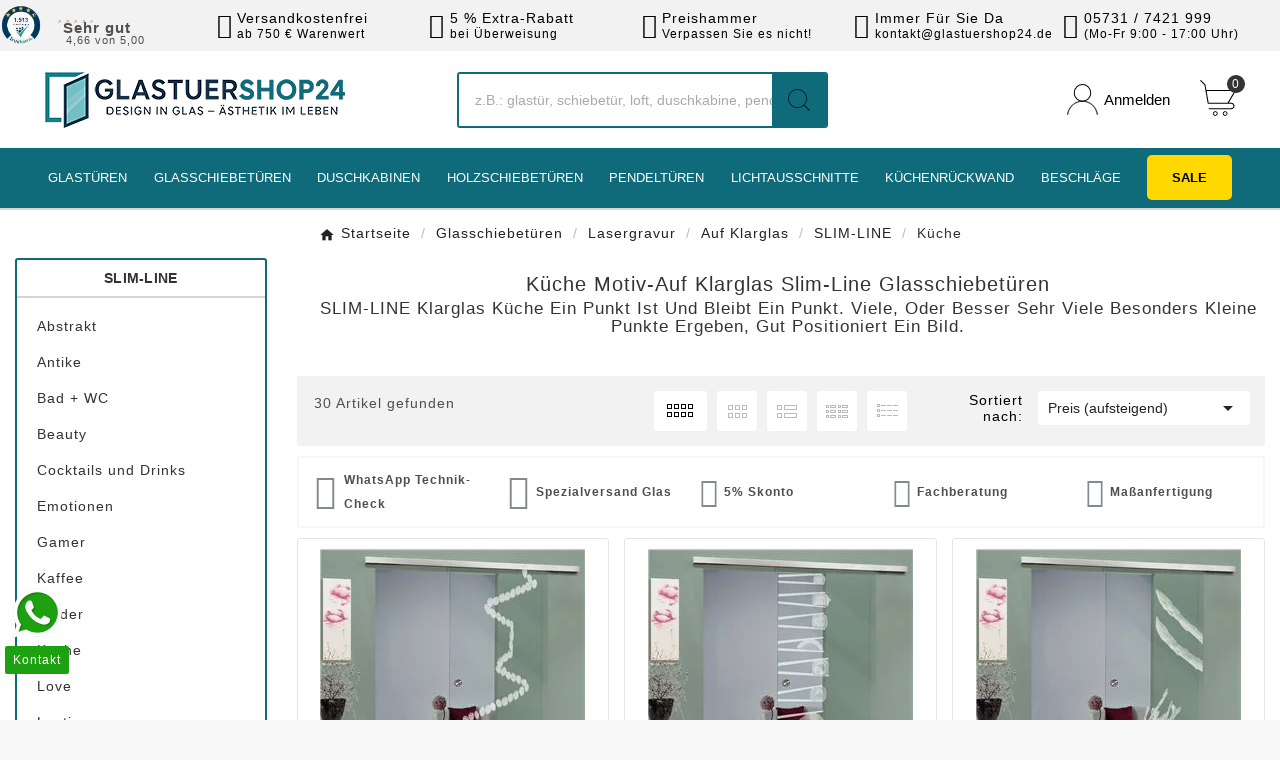

--- FILE ---
content_type: text/html; charset=utf-8
request_url: https://www.glastuershop24.de/module/tvcmsmegamenu/default
body_size: 2969
content:
<div class="container_tv_megamenu"><div id="tv-menu-horizontal" class="tv-menu-horizontal clearfix"><ul class="menu-content"><li class="tvmega-menu-title">Glastuershop24</li><li class="level-1 parent"><a href="/glastueren.html" title="Glastüren"><span>Glastüren</span></a><span class="icon-drop-mobile"></span><div style="display: block;" class="tv-sub-menu menu-dropdown col-xs-12 col-sm-2 tv-sub-auto" > <div class="tv-menu-row row "><div class="tv-menu-col col-xs-12 col-sm-12  "><ul class="ul-column tv-megamenu-slider-wrapper "><li class="tvmega-menu-link  menu-item item-header "><div class="html-block-menu"><p class="menu-btn-container"><img src="/img/mobile-menu/glastueren.jpg" alt="glastueren-menu" id="menuBtn1" class="menu-btn" loading="lazy" /></p>
<div id="menuuuu1" class="menuuuu"><!-- Menu BAR-->
<div id="topBar1" class="top-bar"><span id="backBtn1" class="menu-icon">←</span> <span class="menu-title">Glastuershop24</span> <span id="closeBtn1" class="menu-icon">✕</span></div>
<!-- Menu JPG-->
<div id="headerImage1" class="header-image"><img src="/img/mobile-menu/glastueren.jpg" alt="glastueren-menu-1" loading="lazy" /></div>
<!-- Menu Link -->
<div class="menu-links-org">
<div class="menu-item-org"><a href="/glastueren/glastueren-kundenlieblinge.html"> <img src="/img/menu-icon/menu-icon_21.png" alt="KUNDENLIEBLINGE" loading="lazy" /> KUNDENLIEBLINGE </a></div>
<div class="menu-item-org"><a href="/glastueren/glastueren-schnell-lieferbar.html"> <img src="/img/menu-icon/menu-icon_25.png" alt="SCHNELL LIEFERBAR" loading="lazy" /> SCHNELL LIEFERBAR </a></div>
<div class="menu-item-org"><a href="/glastueren/ganzglastueren-klar-buntglas.html"> <img src="/img/menu-icon/menu-icon_20.png" alt="Klare Glastüren" loading="lazy" /> Klare Glastüren </a></div>
<div class="menu-item-org"><a href="/glastueren/ganzglastueren-sandgestrahlt-satiniert.html"> <img src="/img/menu-icon/menu-icon_24.png" alt="Sandgestrahlte" loading="lazy" /> Sandgestrahlte </a></div>
<div class="menu-item-org"><a href="/glastueren/glastueren-loft.html"> <img src="/img/menu-icon/menu-icon_23.png" alt="Loft Glastüren" loading="lazy" /> Loft Glastüren </a></div>
<div class="menu-item-org"><a href="/glastueren/glastueren-fotoprint.html"> <img src="/img/menu-icon/menu-icon_14.png" alt="Fotoprint Glastüren" loading="lazy" /> Fotoprint Glastüren </a></div>
<div class="menu-item-org"><a href="/glastueren/glastueren-fineprint.html"> <img src="/img/menu-icon/menu-icon_13.png" alt="Fineprint Glastüren" loading="lazy" /> Fineprint Glastüren </a></div>
<div class="menu-item-org"><a href="/glastueren/ganzglastueren-lasergravur.html"> <img src="/img/menu-icon/menu-icon_22.png" alt="Lasergravur Glastüren" loading="lazy" /> Lasergravur </a></div>
<div class="menu-item-org"><a href="/glastueren/ganzglastueren-schwarzglas.html"> <img src="/img/menu-icon/menu-icon_26.png" alt="Schwarzglas Glastüren" loading="lazy" /> Schwarzglas </a></div>
<div class="menu-item-org"><a href="/glastueren/ganzglastueren-facettensteine.html"> <img src="/img/menu-icon/menu-icon_12.png" alt="Facettensteine Glastüren" loading="lazy" /> Facettensteine </a></div>
<div class="menu-item-org"><a href="/glastueren/glastueren-country.html"> <img src="/img/menu-icon/menu-icon_7.png" alt="Country Glastüren" loading="lazy" /> Country </a></div>
</div>
</div></div></li></ul> </div></div></div></li><li class="level-1 parent"><a href="/glasschiebetueren.html" title="Glasschiebetüren"><span>Glasschiebetüren</span></a><span class="icon-drop-mobile"></span><div style="display: block;" class="tv-sub-menu menu-dropdown col-xs-12 col-sm-2 tv-sub-auto" > <div class="tv-menu-row row "><div class="tv-menu-col col-xs-12 col-sm-12  "><ul class="ul-column tv-megamenu-slider-wrapper "><li class="tvmega-menu-link  menu-item item-header "><div class="html-block-menu"><p class="menu-btn-container"><img src="/img/mobile-menu/glasschiebetueren.jpg" alt="Glasschiebetüren-menu" id="menuBtn2" class="menu-btn" loading="lazy" /></p>
<div id="menuuuu2" class="menuuuu"><!-- Menu BAR-->
<div id="topBar2" class="top-bar"><span id="backBtn2" class="menu-icon">←</span> <span class="menu-title">Glastuershop24</span> <span id="closeBtn2" class="menu-icon">✕</span></div>
<!-- Menu JPG-->
<div id="headerImage2" class="header-image"><img src="/img/mobile-menu/glasschiebetueren.jpg" alt="Glasschiebetüren-menu-1" loading="lazy" /></div>
<!-- Menu Link -->
<div class="menu-links-org">
<div class="menu-item-org"><a href="/glasschiebetueren/glasschiebetueren-kundenlieblinge.html"> <img src="/img/menu-icon/menu-icon_21.png" alt="KUNDENLIEBLINGE" loading="lazy" /> KUNDENLIEBLINGE </a></div>
<div class="menu-item-org"><a href="/glasschiebetueren/glasschiebetueren-schnell-lieferbar.html"> <img src="/img/menu-icon/menu-icon_25.png" alt="SCHNELL LIEFERBAR" loading="lazy" /> SCHNELL LIEFERBAR </a></div>
<div class="menu-item-org"><a href="/glasschiebetueren/ganzglas-schiebetueren-klar-und-buntglas.html"> <img src="/img/menu-icon/menu-icon_20.png" alt="Klare Glasschiebetüren" loading="lazy" /> Klare Glasschiebetüren </a></div>
<div class="menu-item-org"><a href="/glasschiebetueren/glasschiebetueren-sandgestrahlt-satiniert.html"> <img src="/img/menu-icon/menu-icon_24.png" alt="Sandgestrahlte" loading="lazy" /> Sandgestrahlte </a></div>
<div class="menu-item-org"><a href="/glasschiebetueren/glasschiebetueren-loft.html"> <img src="/img/menu-icon/menu-icon_23.png" alt="Loft Glasschiebetüren" loading="lazy" /> Loft Glasschiebetüren</a></div>
<div class="menu-item-org"><a href="/glasschiebetueren/glasschiebetueren-fotoprint.html"> <img src="/img/menu-icon/menu-icon_14.png" alt="Fotoprint Glasschiebetüren" loading="lazy" /> Fotoprint </a></div>
<div class="menu-item-org"><a href="/glasschiebetueren/glasschiebetueren-fineprint.html"> <img src="/img/menu-icon/menu-icon_13.png" alt="Fineprint Glasschiebetüren" loading="lazy" /> Fineprint </a></div>
<div class="menu-item-org"><a href="/glasschiebetueren/ganzglas-schiebetueren-lasergravur.html"> <img src="/img/menu-icon/menu-icon_22.png" alt="Lasergravur Glasschiebetüren" loading="lazy" /> Lasergravur </a></div>
<div class="menu-item-org"><a href="/glasschiebetueren/ganzglas-schiebetueren-schwarzglas.html"> <img src="/img/menu-icon/menu-icon_26.png" alt="Schwarzglas Glasschiebetüren" loading="lazy" /> Schwarzglas </a></div>
<div class="menu-item-org"><a href="/glasschiebetueren/ganzglas-schiebetueren-facettensteine.html"> <img src="/img/menu-icon/menu-icon_12.png" alt="Facettensteine Glasschiebetüren" loading="lazy" /> Facettensteine </a></div>
<div class="menu-item-org"><a href="/glasschiebetueren/glasschiebetueren-country.html"> <img src="/img/menu-icon/menu-icon_7.png" alt="Country Glasschiebetüren" loading="lazy" /> Country </a></div>
</div>
</div></div></li></ul> </div></div></div></li><li class="level-1 parent"><a href="/duschkabinen.html" title="Duschkabinen"><span>Duschkabinen</span></a><span class="icon-drop-mobile"></span><div style="display: block;" class="tv-sub-menu menu-dropdown col-xs-12 col-sm-2 tv-sub-auto" > <div class="tv-menu-row row "><div class="tv-menu-col col-xs-12 col-sm-12  "><ul class="ul-column tv-megamenu-slider-wrapper "><li class="tvmega-menu-link  menu-item item-header "><div class="html-block-menu"><p class="menu-btn-container"><img src="/img/mobile-menu/duschkabinen.jpg" alt="Duschkabinen-menu" id="menuBtn3" class="menu-btn" loading="lazy" /></p>
<div id="menuuuu3" class="menuuuu"><!-- Menu BAR-->
<div id="topBar3" class="top-bar"><span id="backBtn3" class="menu-icon">←</span> <span class="menu-title">Glastuershop24</span> <span id="closeBtn3" class="menu-icon">✕</span></div>
<!-- Menu JPG-->
<div id="headerImage3" class="header-image"><img src="/img/mobile-menu/duschkabinen.jpg" alt="Duschkabinen-menu-1" loading="lazy" /></div>
<!-- Menu Link -->
<div class="menu-links-org">
<div class="menu-item-org"><a href="/duschkabinen/duschkabinen-kundenlieblinge.html"> <img src="/img/menu-icon/menu-icon_21.png" alt="KUNDENLIEBLINGE" loading="lazy" /> KUNDENLIEBLINGE </a></div>
<div class="menu-item-org"><a href="/duschkabinen/duschkabinen-schnell-lieferbar.html"> <img src="/img/menu-icon/menu-icon_25.png" alt="SCHNELL LIEFERBAR" loading="lazy" /> SCHNELL LIEFERBAR </a></div>
<div class="menu-item-org"><a href="/duschkabinen/glas-duschkabinen-duschtueren.html"> <img src="/img/menu-icon/menu-icon_9.png" alt="Duschtüren" loading="lazy" /> Duschtüren </a></div>
<div class="menu-item-org"><a href="/duschkabinen/glas-duschkabinen-eck-duschkabinen.html"> <img src="/img/menu-icon/menu-icon_10.png" alt="Eck-Duschkabinen" loading="lazy" /> Eck-Duschkabinen </a></div>
<div class="menu-item-org"><a href="/duschkabinen/glas-duschkabinen-walk-in-dusche.html"> <img src="/img/menu-icon/menu-icon_11.png" alt="Walk-In-Duschen" loading="lazy" /> Walk-In-Duschen </a></div>
<div class="menu-item-org"><a href="/duschkabinen/badewannenaufsaetze.html"> <img src="/img/menu-icon/menu-icon_8.png" alt="Badewannenaufsätze" loading="lazy" /> Badewannenaufsätze </a></div>
</div>
</div></div></li></ul> </div></div></div></li><li class="level-1 parent"><a href="/holzschiebetueren.html" title="Holzschiebetüren"><span>Holzschiebetüren</span></a><span class="icon-drop-mobile"></span><div style="display: block;" class="tv-sub-menu menu-dropdown col-xs-12 col-sm-2 tv-sub-auto" > <div class="tv-menu-row row "><div class="tv-menu-col col-xs-12 col-sm-12  "><ul class="ul-column tv-megamenu-slider-wrapper "><li class="tvmega-menu-link  menu-item item-header "><div class="html-block-menu"><p class="menu-btn-container"><img src="/img/mobile-menu/holzschiebetueren.jpg" alt="Holzschiebetüren-menu" id="menuBtn5" class="menu-btn" loading="lazy" /></p>
<div id="menuuuu5" class="menuuuu"><!-- Menu BAR-->
<div id="topBar5" class="top-bar"><span id="backBtn5" class="menu-icon">←</span> <span class="menu-title">Glastuershop24</span> <span id="closeBtn5" class="menu-icon">✕</span></div>
<!-- Menu JPG-->
<div id="headerImage5" class="header-image"><img src="/img/mobile-menu/holzschiebetueren.jpg" alt="Holzschiebetüren-menu-1" loading="lazy" /></div>
<!-- Menu Link -->
<div class="menu-links-org">
<div class="menu-item-org"><a href="/holzschiebetueren/holzschiebetueren-kundenlieblinge.html"> <img src="/img/menu-icon/menu-icon_21.png" alt="KUNDENLIEBLINGE" loading="lazy" /> KUNDENLIEBLINGE </a></div>
<div class="menu-item-org"><a href="/holzschiebetueren/barn-line.html"> <img src="/img/menu-icon/menu-icon_27.png" alt="Barn-Line Holzschiebetüren" loading="lazy" /> Barn-Line </a></div>
<div class="menu-item-org"><a href="/holzschiebetueren/eco-line.html"> <img src="/img/menu-icon/menu-icon_29.png" alt=" Eco-Line Holzschiebetüren" loading="lazy" /> Eco-Line </a></div>
<div class="menu-item-org"><a href="/holzschiebetueren/slim-line.html"> <img src="/img/menu-icon/menu-icon_32.png" alt="Slim-Line Holzschiebetüren" loading="lazy" /> Slim-Line </a></div>
<div class="menu-item-org"><a href="/holzschiebetueren/nur-tuerblatt.html"> <img src="/img/menu-icon/menu-icon_30.png" alt="Nur Türblatt Holzschiebetüren" loading="lazy" /> Nur Türblatt </a></div>
</div>
</div></div></li></ul> </div></div></div></li><li class="level-1 parent"><a href="/pendeltueren.html" title="Pendeltüren"><span>Pendeltüren</span></a><span class="icon-drop-mobile"></span><div style="display: block;" class="tv-sub-menu menu-dropdown col-xs-12 col-sm-2 tv-sub-auto" > <div class="tv-menu-row row "><div class="tv-menu-col col-xs-12 col-sm-12  "><ul class="ul-column tv-megamenu-slider-wrapper "><li class="tvmega-menu-link  menu-item item-header "><div class="html-block-menu"><p class="menu-btn-container"><img src="/img/mobile-menu/pendeltueren.jpg" alt="Pendeltüren-menu" id="menuBtn6" class="menu-btn" loading="lazy" /></p>
<div id="menuuuu6" class="menuuuu"><!-- Menu BAR-->
<div id="topBar6" class="top-bar"><span id="backBtn6" class="menu-icon">←</span> <span class="menu-title">Glastuershop24</span> <span id="closeBtn6" class="menu-icon">✕</span></div>
<!-- Menu JPG-->
<div id="headerImage6" class="header-image"><img src="/img/mobile-menu/pendeltueren.jpg" alt="Pendeltüren-menu-1" loading="lazy" /></div>
<!-- Menu Link -->
<div class="menu-links-org">
<div class="menu-item-org"><a href="/pendeltueren/pendeltueren-klar-und-buntglas.html"> <img src="/img/menu-icon/menu-icon_20.png" alt="Klare Pendeltüren" loading="lazy" /> Klare Pendeltüren </a></div>
<div class="menu-item-org"><a href="/pendeltueren/pendeltueren-sandgestrahlt-satiniert.html"> <img src="/img/menu-icon/menu-icon_24.png" alt="Sandgestrahlte Pendeltüren" loading="lazy" /> Sandgestrahlte </a></div>
<div class="menu-item-org"><a href="/pendeltueren/pendeltueren-loft.html"> <img src="/img/menu-icon/menu-icon_23.png" alt="Loft Pendeltüren" loading="lazy" /> Loft Pendeltüren </a></div>
<div class="menu-item-org"><a href="/pendeltueren/pendeltueren-fotoprint.html"> <img src="/img/menu-icon/menu-icon_14.png" alt="Fotoprint Pendeltüren" loading="lazy" /> Fotoprint Pendeltüren </a></div>
<div class="menu-item-org"><a href="/pendeltueren/pendeltueren-fineprint.html"> <img src="/img/menu-icon/menu-icon_13.png" alt="Fineprint Pendeltüren" loading="lazy" /> Fineprint Pendeltüren </a></div>
<div class="menu-item-org"><a href="/pendeltueren/pendeltueren-lasergravur.html"> <img src="/img/menu-icon/menu-icon_22.png" alt="Lasergravur Pendeltüren" loading="lazy" /> Lasergravur </a></div>
<div class="menu-item-org"><a href="/pendeltueren/pendeltueren-glas-facettensteine.html"> <img src="/img/menu-icon/menu-icon_12.png" alt="Facettensteine Pendeltüren" loading="lazy" /> Facettensteine </a></div>
<div class="menu-item-org"><a href="/pendeltueren/pendeltueren-country.html"> <img src="/img/menu-icon/menu-icon_7.png" alt="Country Pendeltüren" loading="lazy" /> Country </a></div>
</div>
</div></div></li></ul> </div></div></div></li><li class="level-1 parent"><a href="/innentueren-lichtausschnitte.html" title="Lichtausschnitte"><span>Lichtausschnitte</span></a><span class="icon-drop-mobile"></span><div style="display: block;" class="tv-sub-menu menu-dropdown col-xs-12 col-sm-2 tv-sub-auto" > <div class="tv-menu-row row "><div class="tv-menu-col col-xs-12 col-sm-12  "><ul class="ul-column tv-megamenu-slider-wrapper "><li class="tvmega-menu-link  menu-item item-header "><div class="html-block-menu"><p class="menu-btn-container"><img src="/img/mobile-menu/lichtausschnite.jpg" alt="Lichtausschnitte-menu" id="menuBtn7" class="menu-btn" loading="lazy" /></p>
<div id="menuuuu7" class="menuuuu"><!-- Menu BAR-->
<div id="topBar7" class="top-bar"><span id="backBtn7" class="menu-icon">←</span> <span class="menu-title">Glastuershop24</span> <span id="closeBtn7" class="menu-icon">✕</span></div>
<!-- Menu JPG-->
<div id="headerImage7" class="header-image"><img src="/img/mobile-menu/lichtausschnite.jpg" alt="Lichtausschnitte-menu-1" loading="lazy" /></div>
<!-- Menu Link -->
<div class="menu-links-org">
<div class="menu-item-org"><a href="/innentueren-lichtausschnitte/innentueren-sandgestrahlt-satiniert-lichtausschnitte.html"> <img src="/img/menu-icon/menu-icon_24.png" alt="Sandgestrahlte Lichtausschnitte" loading="lazy" /> Sandgestrahlte </a></div>
<div class="menu-item-org"><a href="/innentueren-lichtausschnitte/lichtausschnitte-loft.html"> <img src="/img/menu-icon/menu-icon_23.png" alt="Loft Lichtausschnitte" loading="lazy" /> Loft </a></div>
<div class="menu-item-org"><a href="/innentueren-lichtausschnitte/lichtausschnitte-fotoprint.html"> <img src="/img/menu-icon/menu-icon_14.png" alt="Fotoprint Lichtausschnitte" loading="lazy" /> Fotoprint </a></div>
<div class="menu-item-org"><a href="/innentueren-lichtausschnitte/lichtausschnitte-fineprint.html"> <img src="/img/menu-icon/menu-icon_13.png" alt="Fineprint Lichtausschnitte" loading="lazy" /> Fineprint </a></div>
<div class="menu-item-org"><a href="/innentueren-lichtausschnitte/lichtausschnitte-lasergravur.html"> <img src="/img/menu-icon/menu-icon_22.png" alt="Lasergravur Lichtausschnitte" loading="lazy" /> Lasergravur </a></div>
<div class="menu-item-org"><a href="/innentueren-lichtausschnitte/innentueren-glas-facettensteine-lichtausschnitte.html"> <img src="/img/menu-icon/menu-icon_12.png" alt="Facettensteine Lichtausschnitte" loading="lazy" /> Facettensteine </a></div>
</div>
</div></div></li></ul> </div></div></div></li><li class="level-1 parent"><a href="/glasdruck/kuechenrueckwand.html" title="Küchenrückwand"><span>Küchenrückwand</span></a><span class="icon-drop-mobile"></span><div style="display: block;" class="tv-sub-menu menu-dropdown col-xs-12 col-sm-2 tv-sub-auto" > <div class="tv-menu-row row "><div class="tv-menu-col col-xs-12 col-sm-12  "><ul class="ul-column tv-megamenu-slider-wrapper "><li class="tvmega-menu-link  menu-item item-header "><div class="html-block-menu"><p class="menu-btn-container"><img src="/img/mobile-menu/kuechenruckwand.jpg" alt="Küchenrückwand-menu" id="menuBtn9" class="menu-btn" loading="lazy" /></p>
<div id="menuuuu9" class="menuuuu"><!-- Menu BAR-->
<div id="topBar9" class="top-bar"><span id="backBtn9" class="menu-icon">←</span> <span class="menu-title">Glastuershop24</span> <span id="closeBtn9" class="menu-icon">✕</span></div>
<!-- Menu JPG-->
<div id="headerImage9" class="header-image"><img src="/img/mobile-menu/kuechenruckwand.jpg" alt="Küchenrückwand-menu-1" loading="lazy" /></div>
<!-- Menu Link -->
<div class="menu-links-org">
<div class="menu-item-org"><a href="/glasdruck/kuechenrueckwand/glas-kuechenrueckwand-motive.html"> <img src="/img/menu-icon/menu-icon_14.png" alt="Fotomotive Küchenrückwand" loading="lazy" /> Fotomotive </a></div>
<div class="menu-item-org"><a href="/glasdruck/kuechenrueckwand/fliesenmotive-kuechenrueckwand-platte.html"> <img src="/img/menu-icon/menu-icon_23.png" alt="Fliesenmotive Küchenrückwand" loading="lazy" />Fliesenmotive </a></div>
<div class="menu-item-org"><a href="/glasdruck/kuechenrueckwand/ral-toene-kuechenrueckwand-glas.html"> <img src="/img/menu-icon/menu-icon_26.png" alt="Ral-Töne Küchenrückwand" loading="lazy" /> Ral-Töne </a></div>
</div>
</div></div></li></ul> </div></div></div></li><li class="level-1 parent"><a href="/beschlaege.html" title="Beschläge"><span>Beschläge</span></a><span class="icon-drop-mobile"></span><div style="display: block;" class="tv-sub-menu menu-dropdown col-xs-12 col-sm-2 tv-sub-auto" > <div class="tv-menu-row row "><div class="tv-menu-col col-xs-12 col-sm-12  "><ul class="ul-column tv-megamenu-slider-wrapper "><li class="tvmega-menu-link  menu-item item-header "><div class="html-block-menu"><p class="menu-btn-container"><img src="/img/mobile-menu/beschlage.jpg" alt="Beschläge-menu" id="menuBtn10" class="menu-btn" loading="lazy" /></p>
<div id="menuuuu10" class="menuuuu"><!-- Menu BAR-->
<div id="topBar10" class="top-bar"><span id="backBtn10" class="menu-icon">←</span> <span class="menu-title">Glastuershop24</span> <span id="closeBtn10" class="menu-icon">✕</span></div>
<!-- Menu JPG-->
<div id="headerImage10" class="header-image"><img src="/img/mobile-menu/beschlage.jpg" alt="Beschläge-menu-1" loading="lazy" /></div>
<!-- Menu Link -->
<div class="menu-links-org">
<div class="menu-item-org"><a href="/beschlaege/glastuerbeschlaege-fuer-glastueren.html"> <img src="/img/menu-icon/menu-icon.png" alt="für Glastüren" loading="lazy" />Glastürbeschläge</a></div>
<div class="menu-item-org"><a href="/beschlaege/glastueren-zubehoer.html"> <img src="/img/menu-icon/menu-icon_3.png" alt="Zubehör Glastüren" loading="lazy" /> Zubehör Glastüren </a></div>
<div class="menu-item-org"><a href="/beschlaege/glasschiebetueren-zubehoer.html"> <img src="/img/menu-icon/menu-icon_4.png" alt="für Glasschiebetüren" loading="lazy" />Zubehör Glasschiebetüren</a></div>
<div class="menu-item-org"><a href="/beschlaege/zubehoer-holzschiebetueren.html"> <img src="/img/menu-icon/menu-icon_5.png" alt="für Holzschiebetüren" loading="lazy" />Zubehör Holzschiebetüren</a></div>
<div class="menu-item-org"><a href="/beschlaege/duschkabinen-zubehoer.html"> <img src="/img/menu-icon/menu-icon_2.png" alt="Zubehör Duschkabinen" loading="lazy" />Zubehör Duschkabinen</a></div>
</div>
</div></div></li></ul> </div></div></div></li><li class="level-1 toppreiss1 parent"><a href="/toppreis.html" title="SALE"><span>SALE</span></a><span class="icon-drop-mobile"></span><div style="display: block;" class="tv-sub-menu menu-dropdown col-xs-12 col-sm-2 tv-sub-auto" > <div class="tv-menu-row row "><div class="tv-menu-col col-xs-12 col-sm-12  "><ul class="ul-column tv-megamenu-slider-wrapper "><li class="tvmega-menu-link  menu-item item-header "><div class="html-block-menu"><p class="menu-btn-container"><img src="/img/mobile-menu/sale.jpg" alt="Toppreis-menu" id="menuBtn11" class="menu-btn" loading="lazy" /></p>
<div id="menuuuu11" class="menuuuu"><!-- Menu BAR-->
<div id="topBar11" class="top-bar"><span id="backBtn11" class="menu-icon">←</span> <span class="menu-title">MEGA MENU</span> <span id="closeBtn11" class="menu-icon">✕</span></div>
<!-- Menu JPG-->
<div id="headerImage11" class="header-image"><img src="/img/mobile-menu/sale.jpg" alt="Toppreis-menu-1" loading="lazy" /></div>
<!-- Menu Link -->
<div class="menu-links-org">
<div class="menu-item-org"><a href="/toppreis/glastueren-toppreis.html"> <img src="/img/menu-icon/menu-icon_15.png" alt="Toppreis Glastüren" loading="lazy" /> Glastüren </a></div>
<div class="menu-item-org"><a href="/toppreis/ganzglas-schiebetueren-toppreis.html"> <img src="/img/menu-icon/menu-icon_31.png" alt="Toppreis Glasschiebetüren" loading="lazy" /> Glasschiebetüren </a></div>
<div class="menu-item-org"><a href="/toppreis/innentueren-toppreis.html"> <img src="/img/menu-icon/menu-icon_18.png" alt="Toppreis Holztüren" loading="lazy" /> Holztüren </a></div>
<div class="menu-item-org"><a href="/toppreis/duschkabinen-toppreis.html"> <img src="/img/menu-icon/menu-icon_10.png" alt="Toppreis Duschkabinen" loading="lazy" /> Duschkabinen </a></div>
<div class="menu-item-org"><a href="/toppreis/glastuer-beschlaege-toppreis.html"> <img src="/img/menu-icon/menu-icon.png" alt="Toppreis Beschläge" loading="lazy" /> Beschläge </a></div>
</div>
</div></div></li></ul> </div></div></div></li></ul></div></div><script>

// T�m men� butonlarini ve men�lerini se�
const menuBtns = document.querySelectorAll('[id^="menuBtn"]');
const menus = document.querySelectorAll('[id^="menuuuu"]');

// Desktop ve mobil davranislarini y�net
const handleResponsiveMenu = () => {
  menus.forEach((menu, index) => {
    const menuId = menu.id.replace('menuuuu', '');
    const btn = document.getElementById(`menuBtn${menuId}`);
    const backBtn = document.getElementById(`backBtn${menuId}`);
    const closeBtn = document.getElementById(`closeBtn${menuId}`);
    const topBar = document.getElementById(`topBar${menuId}`);
    const headerImage = document.getElementById(`headerImage${menuId}`);

    if (window.innerWidth >= 992) {
      // Desktop g�r�n�m�
      menu.style.display = "block";
      menu.style.position = "relative";
      menu.style.height = "auto";
      menu.style.zIndex = "auto";
      if(btn) btn.style.display = "none";
      if(topBar) topBar.style.display = "none";
      if(headerImage) headerImage.style.display = "none";
    } else {
      // Mobil g�r�n�m�
      if(btn) {
        btn.style.display = "block";
        btn.addEventListener("click", () => {
          // Diger t�m men�leri kapat
          menus.forEach(m => m.style.display = "none");
          menu.style.display = "block";
          if(topBar) topBar.style.display = "flex";
          if(headerImage) {
            headerImage.style.display = window.innerWidth <= 450 ? "block" : "none";
          }
        });
      }

      if(backBtn) {
        backBtn.addEventListener("click", () => {
          menu.style.display = "none";
        });
      }

      if(closeBtn) {
        closeBtn.addEventListener("click", () => {
          menu.style.display = "none";
        });
      }
    }
  });
};

// Ilk y�klemede �alistir
handleResponsiveMenu();

// Pencere boyutu degistiginde yenile
window.addEventListener('resize', handleResponsiveMenu);

</script>


--- FILE ---
content_type: text/html; charset=utf-8
request_url: https://www.glastuershop24.de/glasschiebetueren/ganzglas-schiebetueren-lasergravur/ganzglas-schiebetueren-lasergravur-auf-klarglas/ganzglas-schiebetueren-lasergravur-auf-klarglas-slim-line/ganzglas-schiebetueren-lasergravur-auf-klarglas-slim-line-kueche.html?page=2
body_size: 163509
content:
     

<!doctype html><html lang="de"><head><meta charset="utf-8"><meta http-equiv="x-ua-compatible" content="ie=edge"><title>Küche Motiv-Auf Klarglas Slim-Line Glasschiebetüren (2)</title><script data-keepinline="true">
    var cdcGtmApi = '//www.glastuershop24.de/module/cdc_googletagmanager/async';
    var ajaxShippingEvent = 1;
    var ajaxPaymentEvent = 1;

/* datalayer */
dataLayer = window.dataLayer || [];
    let cdcDatalayer = {"event":"view_item_list","pageCategory":"category","ecommerce":{"currency":"EUR","item_list_id":"cat_604","item_list_name":"Kuche","items":[{"item_id":"6545-2052715","item_name":"Glasschiebetur SLIM-LINE Wasser Gelasert Auf Klarglas","item_reference":"11-las-2022-KL0175-49","index":1,"item_brand":"GLASTUERSHOP24","item_category":"Glasschiebeturen","item_category2":"Lasergravur","item_category3":"Auf Klarglas","item_category4":"SLIM-LINE","item_list_id":"cat_604","item_list_name":"Kuche","item_variant":"Rechts, 810x2100, Griffmuschel offen, Beschlagslange 2000 mm, Auf Klarglas","price":"621.01","price_tax_exc":"621.01","price_tax_inc":"739","quantity":1,"google_business_vertical":"retail"},{"item_id":"6606-2064427","item_name":"Glasschiebetur SLIM-LINE Burger Gelasert Auf Klarglas","item_reference":"11-las-2022-KL0236-49","index":2,"item_brand":"GLASTUERSHOP24","item_category":"Glasschiebeturen","item_category2":"Lasergravur","item_category3":"Auf Klarglas","item_category4":"SLIM-LINE","item_list_id":"cat_604","item_list_name":"Kuche","item_variant":"Rechts, 810x2100, Griffmuschel offen, Beschlagslange 2000 mm, Auf Klarglas","price":"621.01","price_tax_exc":"621.01","price_tax_inc":"739","quantity":1,"google_business_vertical":"retail"},{"item_id":"6665-2075755","item_name":"Glasschiebetur SLIM-LINE Kaffee Gelasert Auf Klarglas","item_reference":"11-las-2022-KL0295-49","index":3,"item_brand":"GLASTUERSHOP24","item_category":"Glasschiebeturen","item_category2":"Lasergravur","item_category3":"Auf Klarglas","item_category4":"SLIM-LINE","item_list_id":"cat_604","item_list_name":"Kuche","item_variant":"Rechts, 810x2100, Griffmuschel offen, Beschlagslange 2000 mm, Auf Klarglas","price":"621.01","price_tax_exc":"621.01","price_tax_inc":"739","quantity":1,"google_business_vertical":"retail"},{"item_id":"6666-2075947","item_name":"Glasschiebetur SLIM-LINE Kaffeepflanze Gelasert Auf Klarglas","item_reference":"11-las-2022-KL0296-49","index":4,"item_brand":"GLASTUERSHOP24","item_category":"Glasschiebeturen","item_category2":"Lasergravur","item_category3":"Auf Klarglas","item_category4":"SLIM-LINE","item_list_id":"cat_604","item_list_name":"Kuche","item_variant":"Rechts, 810x2100, Griffmuschel offen, Beschlagslange 2000 mm, Auf Klarglas","price":"621.01","price_tax_exc":"621.01","price_tax_inc":"739","quantity":1,"google_business_vertical":"retail"},{"item_id":"6478-2039851","item_name":"Glasschiebetur SLIM-LINE Fruits 2 Gelasert Auf Klarglas","item_reference":"11-las-2022-KL0108-49","index":5,"item_brand":"GLASTUERSHOP24","item_category":"Glasschiebeturen","item_category2":"Lasergravur","item_category3":"Auf Klarglas","item_category4":"SLIM-LINE","item_list_id":"cat_604","item_list_name":"Kuche","item_variant":"Rechts, 810x2100, Griffmuschel offen, Beschlagslange 2000 mm, Auf Klarglas","price":"654.62","price_tax_exc":"654.62","price_tax_inc":"779","quantity":1,"google_business_vertical":"retail"},{"item_id":"6648-2072491","item_name":"Glasschiebetur SLIM-LINE Abstrakt 6 Gelasert Auf Klarglas","item_reference":"11-las-2022-KL0278-49","index":6,"item_brand":"GLASTUERSHOP24","item_category":"Glasschiebeturen","item_category2":"Lasergravur","item_category3":"Auf Klarglas","item_category4":"SLIM-LINE","item_list_id":"cat_604","item_list_name":"Kuche","item_variant":"Rechts, 810x2100, Griffmuschel offen, Beschlagslange 2000 mm, Auf Klarglas","price":"654.62","price_tax_exc":"654.62","price_tax_inc":"779","quantity":1,"google_business_vertical":"retail"}]}};
    dataLayer.push(cdcDatalayer);

/* call to GTM Tag */
(function(w,d,s,l,i){w[l]=w[l]||[];w[l].push({'gtm.start':
new Date().getTime(),event:'gtm.js'});var f=d.getElementsByTagName(s)[0],
j=d.createElement(s),dl=l!='dataLayer'?'&l='+l:'';j.async=true;j.src=
'https://www.googletagmanager.com/gtm.js?id='+i+dl;f.parentNode.insertBefore(j,f);
})(window,document,'script','dataLayer','GTM-PFMLFW4T');

/* async call to avoid cache system for dynamic data */
dataLayer.push({
  'event': 'datalayer_ready'
});
</script><meta name="description" content="SLIM-LINE Klarglas Küche Ein Punkt ist und bleibt ein Punkt. Viele, oder besser sehr viele besonders kleine Punkte ergeben, gut positioniert ein Bild."><meta name="keywords" content="SLIM-LINE auf klarglas, schiebetueren, schiebetuer, glasschiebetueren, glasschiebetuer, auf klarglas schiebetuer, schiebetuerbeschlag,"><link rel="canonical" href="https://www.glastuershop24.de/glasschiebetueren/ganzglas-schiebetueren-lasergravur/ganzglas-schiebetueren-lasergravur-auf-klarglas/ganzglas-schiebetueren-lasergravur-auf-klarglas-slim-line/ganzglas-schiebetueren-lasergravur-auf-klarglas-slim-line-kueche.html?page=2"><script type="application/ld+json">
  {
    "@context": "https://schema.org",
    "@type": "Organization",
    "name" : "Glastuershop24.de",
    "url" : "https://www.glastuershop24.de/",
    "logo": {
      "@type": "ImageObject",
      "url":"https://www.glastuershop24.de/img/logo-1757499193.jpg"
    }
  }
</script>

<script type="application/ld+json">
  {
    "@context": "https://schema.org",
    "@type": "WebPage",
    "isPartOf": {
      "@type": "WebSite",
      "url":  "https://www.glastuershop24.de/",
      "name": "Glastuershop24.de"
    },
    "name": "Küche Motiv-Auf Klarglas Slim-Line Glasschiebetüren (2)",
    "url":  "https://www.glastuershop24.de/glasschiebetueren/ganzglas-schiebetueren-lasergravur/ganzglas-schiebetueren-lasergravur-auf-klarglas/ganzglas-schiebetueren-lasergravur-auf-klarglas-slim-line/ganzglas-schiebetueren-lasergravur-auf-klarglas-slim-line-kueche.html?page=2"
  }
</script>


  <script type="application/ld+json">
    {
      "@context": "https://schema.org",
      "@type": "BreadcrumbList",
      "itemListElement": [
                      {
              "@type": "ListItem",
              "position": 1,
              "name": "Startseite",
              "item": "https://www.glastuershop24.de/"
              },                        {
              "@type": "ListItem",
              "position": 2,
              "name": "Glasschiebetüren",
              "item": "https://www.glastuershop24.de/glasschiebetueren.html"
              },                        {
              "@type": "ListItem",
              "position": 3,
              "name": "Lasergravur",
              "item": "https://www.glastuershop24.de/glasschiebetueren/ganzglas-schiebetueren-lasergravur.html"
              },                        {
              "@type": "ListItem",
              "position": 4,
              "name": "Auf Klarglas",
              "item": "https://www.glastuershop24.de/glasschiebetueren/ganzglas-schiebetueren-lasergravur/ganzglas-schiebetueren-lasergravur-auf-klarglas.html"
              },                        {
              "@type": "ListItem",
              "position": 5,
              "name": "SLIM-LINE",
              "item": "https://www.glastuershop24.de/glasschiebetueren/ganzglas-schiebetueren-lasergravur/ganzglas-schiebetueren-lasergravur-auf-klarglas/ganzglas-schiebetueren-lasergravur-auf-klarglas-slim-line.html"
              },                        {
              "@type": "ListItem",
              "position": 6,
              "name": "Küche",
              "item": "https://www.glastuershop24.de/glasschiebetueren/ganzglas-schiebetueren-lasergravur/ganzglas-schiebetueren-lasergravur-auf-klarglas/ganzglas-schiebetueren-lasergravur-auf-klarglas-slim-line/ganzglas-schiebetueren-lasergravur-auf-klarglas-slim-line-kueche.html"
              }            ]
          }
  </script>

<script type="application/ld+json">
{
	"@context": "https://schema.org",
	"@type": "ItemList",
	"itemListElement": [
			{
			"@type": "ListItem",
			"position": 1,
			"name": "Glasschiebetür SLIM-LINE Wasser Gelasert Auf Klarglas",
			"url": "https://www.glastuershop24.de/ganzglas-schiebetueren-lasergravur-auf-klarglas-slim-line-kueche/6545-glasschiebetuer-slim-line-wasser-gelasert-auf-klarglas.html#/21-din_richtung-rechts/28-grosse-810x2100/32-griff-griffmuschel_offen/190-beschlagslange-beschlagslange_2000_mm/298-motiv_variante-auf_klarglas"
		},			{
			"@type": "ListItem",
			"position": 2,
			"name": "Glasschiebetür SLIM-LINE Burger Gelasert Auf Klarglas",
			"url": "https://www.glastuershop24.de/ganzglas-schiebetueren-lasergravur-auf-klarglas-slim-line-kueche/6606-glasschiebetuer-slim-line-burger-gelasert-auf-klarglas.html#/21-din_richtung-rechts/28-grosse-810x2100/32-griff-griffmuschel_offen/190-beschlagslange-beschlagslange_2000_mm/298-motiv_variante-auf_klarglas"
		},			{
			"@type": "ListItem",
			"position": 3,
			"name": "Glasschiebetür SLIM-LINE Kaffee Gelasert Auf Klarglas",
			"url": "https://www.glastuershop24.de/ganzglas-schiebetueren-lasergravur-auf-klarglas-slim-line-kaffee/6665-glasschiebetuer-slim-line-kaffee-gelasert-auf-klarglas.html#/21-din_richtung-rechts/28-grosse-810x2100/32-griff-griffmuschel_offen/190-beschlagslange-beschlagslange_2000_mm/298-motiv_variante-auf_klarglas"
		},			{
			"@type": "ListItem",
			"position": 4,
			"name": "Glasschiebetür SLIM-LINE Kaffeepflanze Gelasert Auf Klarglas",
			"url": "https://www.glastuershop24.de/ganzglas-schiebetueren-lasergravur-auf-klarglas-slim-line-kaffee/6666-glasschiebetuer-slim-line-kaffeepflanze-gelasert-auf-klarglas.html#/21-din_richtung-rechts/28-grosse-810x2100/32-griff-griffmuschel_offen/190-beschlagslange-beschlagslange_2000_mm/298-motiv_variante-auf_klarglas"
		},			{
			"@type": "ListItem",
			"position": 5,
			"name": "Glasschiebetür SLIM-LINE Fruits 2 Gelasert Auf Klarglas",
			"url": "https://www.glastuershop24.de/ganzglas-schiebetueren-lasergravur-auf-klarglas-slim-line-pflanzenwelt/6478-glasschiebetuer-slim-line-fruits-2-gelasert-auf-klarglas.html#/21-din_richtung-rechts/28-grosse-810x2100/32-griff-griffmuschel_offen/190-beschlagslange-beschlagslange_2000_mm/298-motiv_variante-auf_klarglas"
		},			{
			"@type": "ListItem",
			"position": 6,
			"name": "Glasschiebetür SLIM-LINE Abstrakt 6 Gelasert Auf Klarglas",
			"url": "https://www.glastuershop24.de/ganzglas-schiebetueren-lasergravur-auf-klarglas-slim-line-kueche/6648-glasschiebetuer-slim-line-abstrakt-6-gelasert-auf-klarglas.html#/21-din_richtung-rechts/28-grosse-810x2100/32-griff-griffmuschel_offen/190-beschlagslange-beschlagslange_2000_mm/298-motiv_variante-auf_klarglas"
		}		]
}
</script>
                            
                            
    <link rel="prev" href="https://www.glastuershop24.de/glasschiebetueren/ganzglas-schiebetueren-lasergravur/ganzglas-schiebetueren-lasergravur-auf-klarglas/ganzglas-schiebetueren-lasergravur-auf-klarglas-slim-line/ganzglas-schiebetueren-lasergravur-auf-klarglas-slim-line-kueche.html">    <meta property="og:title" content="Küche Motiv-Auf Klarglas Slim-Line Glasschiebetüren (2)" /><meta property="og:description" content="SLIM-LINE Klarglas Küche Ein Punkt ist und bleibt ein Punkt. Viele, oder besser sehr viele besonders kleine Punkte ergeben, gut positioniert ein Bild." /><meta property="og:url" content="https://www.glastuershop24.de/glasschiebetueren/ganzglas-schiebetueren-lasergravur/ganzglas-schiebetueren-lasergravur-auf-klarglas/ganzglas-schiebetueren-lasergravur-auf-klarglas-slim-line/ganzglas-schiebetueren-lasergravur-auf-klarglas-slim-line-kueche.html?page=2" /><meta property="og:site_name" content="Glastuershop24.de" /><meta property="og:type" content="website" /><meta name="viewport" content="width=device-width, initial-scale=1"><link rel="icon" type="image/vnd.microsoft.icon" href="https://www.glastuershop24.de/img/favicon.ico?1757499415"><link rel="shortcut icon" type="image/x-icon" href="https://www.glastuershop24.de/img/favicon.ico?1757499415">	<script>var TVCMSCUSTOMSETTING_BOTTOM_OPTION = "0";var TVCMSCUSTOMSETTING_DARK_MODE_INPUT = "0";var TVCMSCUSTOMSETTING_HOVER_IMG = "0";var TVCMSCUSTOMSETTING_MAIN_MENU_STICKY = "1";var TVCMSCUSTOMSETTING_PRODUCT_PAGE_BOTTOM_STICKY_STATUS = "0";var TVCMSCUSTOMSETTING_VERTICAL_MENU_OPEN = "0";var TVCMSCUSTOMSETTING_WOW_JS = "0";var TVCMSCUSTOMSETTING_iso_code_country = false;var TVCMSFRONTSIDE_THEME_SETTING_SHOW = "0";var apim = {"config":{"APIM_COLOR_ATTRIBUTE_POPOVER":false,"APIM_DISABLE_OUT_OF_STOCK_ATTRIBUTES":false},"selectors":{"APIM_INPUT_OPTION_SELECTOR":".product-variants-item select option","APIM_COLOR_SELECTOR":".product-variants-item .input-color","APIM_RADIO_SELECTOR":".product-variants-item .input-radio","APIM_COLOR_LABEL_SELECTOR":".color","APIM_RADIO_LABEL_SELECTOR":".radio-label"}};var attrDesc_vars = {"config":{"show_in_filter":false,"show_in_cart":false,"show_in_features":false,"hide_if_empty":false,"trigger":"click","icon":"help","icon_size":"1.85em","icon_color":"#FFD800","icon_styles":"padding-left:5px; padding-right:5px; width: initial; cursor:pointer;","popover_styles":"max-width:initial;","insert_popover_template":"0","show_close_button":"1"},"selectors":{"item":".product-variants-item .control-label","filter":"#search_filters .facet-title","cart":".product-line-info .label","features":".product-features dt.name"},"descriptions":[{"id":"4","name":"Glas","text":"%3Cdiv%20class%3D%22tabbs%22%3E%3C%21--%20Radyo%20butonlar%C4%B1%20--%3E%20%3Cinput%20type%3D%22radio%22%20id%3D%22tab1%22%20name%3D%22tabs%22%20checked%3D%22checked%22%20%2F%3E%20%3Cinput%20type%3D%22radio%22%20id%3D%22tab2%22%20name%3D%22tabs%22%20%2F%3E%20%3C%21--%20Tab%20ba%C5%9Fl%C4%B1klar%C4%B1%20--%3E%0D%0A%3Cdiv%20class%3D%22tab-headers%22%3E%3Clabel%20for%3D%22tab1%22%3EKlares%20Glas%3C%2Flabel%3E%20%3Clabel%20for%3D%22tab2%22%3EGet%C3%B6ntes%20Glas%3C%2Flabel%3E%3C%2Fdiv%3E%0D%0A%3C%21--%20Tab%20i%C3%A7erikleri%20--%3E%0D%0A%3Cdiv%20class%3D%22tab-content%20tab1%22%3E%0D%0A%3Ch2%3EKlar-%20und%20Buntglas%3C%2Fh2%3E%0D%0A%3Cp%20style%3D%22text-align%3A%20center%3B%22%3EF%C3%BCr%20jeden%20Geschmack%20ist%20etwas%20dabei.%3C%2Fp%3E%0D%0A%3Cimg%20src%3D%22%2Fimg%2Fglastuer%2Fklares-glas.jpg%22%20alt%3D%22Klares%20Glas%22%20%2F%3E%0D%0A%3Cp%3E%3Cstrong%3EKlares%20Glas%20%288%20mm%29%3A%3C%2Fstrong%3E%3Cbr%20%2F%3EUnser%20klares%20Glas%20hat%20einen%20minimalen%20Gr%C3%BCnstich%20und%20geh%C3%B6rt%20dadurch%20zu%20den%20klarsten%20Gl%C3%A4sern.%3Cbr%20%2F%3EDie%20Glasst%C3%A4rke%20betr%C3%A4gt%20%3Cstrong%3E8%20mm%3C%2Fstrong%3E.%3C%2Fp%3E%0D%0A%3C%2Fdiv%3E%0D%0A%3Cdiv%20class%3D%22tab-content%20tab2%22%3E%3Cimg%20src%3D%22%2Fimg%2Fglastuer%2Fgetoent-glas.jpg%22%20alt%3D%22Get%C3%B6ntes%20Glas%22%20%2F%3E%0D%0A%3Cp%3E%3Cstrong%3EGet%C3%B6ntes%20Glas%20%288%20mm%29%3A%3C%2Fstrong%3E%3Cbr%20%2F%3EDas%20get%C3%B6nte%20Glas%20ist%20in%20sich%20gef%C3%A4rbt%20%E2%80%93%20keine%20Folien%20oder%20andere%20oberfl%C3%A4chenver%C3%A4ndernde%20Ma%C3%9Fnahmen%2C%20nur%20reines%20Glas.%3Cbr%20%2F%3EDie%20Glasst%C3%A4rke%20betr%C3%A4gt%20%3Cstrong%3E8%20mm%3C%2Fstrong%3E.%3C%2Fp%3E%0D%0A%3Cdiv%20class%3D%22glass-card-note%22%3E%0D%0A%3Ch3%3EHinweis%20zur%20Darstellung%3C%2Fh3%3E%0D%0A%3Cp%3EAlle%20hier%20gezeigten%20Farben%20bzw.%20Darstellungen%20dienen%20zur%20Veranschaulichung%20und%20sollen%20die%20Unterschiede%20verdeutlichen.%3C%2Fp%3E%0D%0A%3Cp%3EDie%20hier%20gezeigten%20Farbdarstellungen%20sind%20%3Cstrong%3Enicht%20verbindlich%3C%2Fstrong%3E%20und%20stellen%20%3Cstrong%3Ekeinen%20Reklamationsgrund%3C%2Fstrong%3E%20dar.%3C%2Fp%3E%0D%0A%3C%2Fdiv%3E%0D%0A%3C%2Fdiv%3E%0D%0A%3C%2Fdiv%3E"},{"id":"5","name":"DIN Richtung","text":"%3Cdiv%20class%3D%22tabbs%22%3E%3C%21--%20Radyo%20butonlar%C4%B1%20--%3E%20%3Cinput%20type%3D%22radio%22%20id%3D%22tab1%22%20name%3D%22tabs%22%20checked%3D%22checked%22%20%2F%3E%20%3Cinput%20type%3D%22radio%22%20id%3D%22tab2%22%20name%3D%22tabs%22%20%2F%3E%20%3Cinput%20type%3D%22radio%22%20id%3D%22tab3%22%20name%3D%22tabs%22%20%2F%3E%20%3Cinput%20type%3D%22radio%22%20id%3D%22tab4%22%20name%3D%22tabs%22%20%2F%3E%20%3C%21--%20Tab%20ba%C5%9Fl%C4%B1klar%C4%B1%20--%3E%0D%0A%3Cdiv%20class%3D%22tab-headers%22%3E%3Clabel%20for%3D%22tab1%22%3EGlasschiebet%C3%BCren%3C%2Flabel%3E%20%3Clabel%20for%3D%22tab2%22%3EGlast%C3%BCren%3C%2Flabel%3E%20%3Clabel%20for%3D%22tab3%22%3EPendelt%C3%BCren%3C%2Flabel%3E%20%3Clabel%20for%3D%22tab4%22%3ELichtausschnitt%3C%2Flabel%3E%3C%2Fdiv%3E%0D%0A%3C%21--%20Tab%20i%C3%A7erikleri%20--%3E%0D%0A%3Cdiv%20class%3D%22tab-content%20tab1%22%3E%0D%0A%3Ch3%3E%3Cstrong%3EDIN%20Links%20oder%20DIN%20Rechts%3F%3C%2Fstrong%3E%3C%2Fh3%3E%0D%0A%3Cp%3EWir%20ben%C3%B6tigen%20die%20DIN-Richtung%2C%20gerade%20wenn%20Sie%20ein%20Motiv%20w%C3%BCnschen%2C%20ist%20die%20Angabe%20sehr%20wichtig.%20Wir%20m%C3%BCssen%20ja%20schlie%C3%9Flich%20wissen%20auf%20welche%20Seite%20das%20Motiv%20gestrahlt%20werden%20muss.%3C%2Fp%3E%0D%0A%3Cimg%20src%3D%22%2Fimg%2Fschiebetuer%2Fdin_u.png%22%20alt%3D%22Schiebet%C3%BCr%20aus%20Glas%2C%20ein%20emotionales%20Bild%22%20%2F%3E%3C%2Fdiv%3E%0D%0A%3Cdiv%20class%3D%22tab-content%20tab2%22%3E%0D%0A%3Ch3%3E%3Cstrong%3EDIN-Richtungen%20bei%20T%C3%BCren%3C%2Fstrong%3E%3C%2Fh3%3E%0D%0A%3Cp%3EDIN-Links%20oder%20DIN-Rechts%20-%20was%20brauche%2Fhabe%20ich%20denn%20nun%3F%20Falls%20Sie%20dennoch%20Probleme%20haben%20und%20sich%20unsicher%20sind%2C%20freut%20sich%20unser%20Team%20schon%20auf%20Ihren%20Anruf.%3C%2Fp%3E%0D%0A%3Cimg%20src%3D%22%2Fimg%2Fglastuer%2Fgif-din.gif%22%20alt%3D%22Glast%C3%BCren%20aus%20Glas%2C%20ein%20emotionales%20Bild%22%20%2F%3E%3C%2Fdiv%3E%0D%0A%3Cdiv%20class%3D%22tab-content%20tab3%22%3E%0D%0A%3Ch3%3E%3Cstrong%3EDIN%20Links%20oder%20DIN%20Rechts%3C%2Fstrong%3E%3C%2Fh3%3E%0D%0A%3Cp%3EGerade%20bei%20Motiven%20oder%20Sandstrahlung%20ist%20die%20Angabe%20zur%20DIN%20Richtung%20enorm%20wichtig.%20Falls%20Sie%20sich%20nicht%20sicher%20sind%2C%20immer%20noch%20einmal%20bei%20unserem%20Team%20nachfragen.%3C%2Fp%3E%0D%0A%3Cimg%20src%3D%22%2Fimg%2Fpendeltuer%2Fdin_bild.png%22%20alt%3D%22Pendelt%C3%BCren%20aus%20Glas%2C%20ein%20emotionales%20Bild%22%20%2F%3E%3C%2Fdiv%3E%0D%0A%3Cdiv%20class%3D%22tab-content%20tab4%22%3E%0D%0A%3Ch3%3E%3Cstrong%3EDIN-Richtungen%3C%2Fstrong%3E%3C%2Fh3%3E%0D%0A%3Cp%3EDIN-Links%20oder%20DIN-Rechts%20-%20was%20brauche%2Fhabe%20ich%20denn%20nun%3F%20Falls%20Sie%20sich%20unsicher%20sind%2C%20freut%20sich%20unser%20Team%20schon%20auf%20Ihren%20Anruf.%3C%2Fp%3E%0D%0A%3Cimg%20src%3D%22%2Fimg%2Flichtausschnitt%2Fanschlag.png%22%20alt%3D%22Lichtausschnitt%20aus%20Glas%2C%20ein%20emotionales%20Bild%22%20%2F%3E%3C%2Fdiv%3E%0D%0A%3Cdiv%20class%3D%22tab-content%20tab5%22%3E%0D%0A%3Ch3%3E%3Cstrong%3EDIN-Richtungen%20bei%20T%C3%BCren%3C%2Fstrong%3E%3C%2Fh3%3E%0D%0A%3Cp%3EWelche%20DIN-Richtung%20soll%20meine%20neue%20T%C3%BCr%20oder%20auch%20T%C3%BCren%20haben%3F%20Vor%20der%20Bestellung%20sollten%20Sie%20sich%20dieser%20Frage%20stellen%2C%20es%20w%C3%A4re%20fatal%2C%20wenn%20Ihre%20neue%20T%C3%BCr%20nicht%20richtig%20%C3%B6ffnet.%3C%2Fp%3E%0D%0A%3Cimg%20src%3D%22%2Fimg%2Fiimg%2Fdinlinks-holztueren1.jpg%22%20alt%3D%22Anschlag%20Zimmert%C3%BCr%20DIN-Links-rechts%22%20%2F%3E%3C%2Fdiv%3E%0D%0A%3C%2Fdiv%3E"},{"id":"6","name":"Gr\u00f6\u00dfe","text":"%3Cdiv%20class%3D%22tabbs%22%3E%3C%21--%20Radyo%20butonlar%C4%B1%20--%3E%20%3Cinput%20type%3D%22radio%22%20id%3D%22tab1%22%20name%3D%22tabs%22%20checked%3D%22checked%22%20%2F%3E%20%3Cinput%20type%3D%22radio%22%20id%3D%22tab2%22%20name%3D%22tabs%22%20%2F%3E%20%3Cinput%20type%3D%22radio%22%20id%3D%22tab3%22%20name%3D%22tabs%22%20%2F%3E%20%3Cinput%20type%3D%22radio%22%20id%3D%22tab4%22%20name%3D%22tabs%22%20%2F%3E%20%3C%21--%20Tab%20ba%C5%9Fl%C4%B1klar%C4%B1%20--%3E%0D%0A%3Cdiv%20class%3D%22tab-headers%22%3E%3Clabel%20for%3D%22tab1%22%3EGlasschiebet%C3%BCren%3C%2Flabel%3E%20%3Clabel%20for%3D%22tab2%22%3EGlast%C3%BCren%3C%2Flabel%3E%20%3Clabel%20for%3D%22tab3%22%3EPendelt%C3%BCren%3C%2Flabel%3E%20%3Clabel%20for%3D%22tab4%22%3ELichtausschnitt%3C%2Flabel%3E%3C%2Fdiv%3E%0D%0A%3C%21--%20Tab%20i%C3%A7erikleri%20--%3E%0D%0A%3Cdiv%20class%3D%22tab-content%20tab1%22%3E%0D%0A%3Ch3%3EWelche%20Gr%C3%B6%C3%9Fe%20darf%20es%20denn%20sein%3F%3C%2Fh3%3E%0D%0A%3Cp%3EDie%20Glas-Einheitsgr%C3%B6%C3%9Fen%20haben%20wir%20f%C3%BCr%20Sie%20unten%20grafisch%20symbolisiert.%20Bei%20Sonderma%C3%9Figen%20Anlagen%20empfehlen%20wir%20eine%20kurze%20Absprache%20mit%20unserem%20Team.%20Falls%20Sie%20sich%20dennoch%20sicher%20sind%2C%20k%C3%B6nnen%20Sie%20direkt%20zu%20unserem%20Konfigurator%20wechseln.%3C%2Fp%3E%0D%0A%3Cimg%20src%3D%22%2Fimg%2Fschiebetuer%2Fgroessen1.png%22%20alt%3D%22Schiebet%C3%BCr%20aus%20Glas%22%20%2F%3E%3C%2Fdiv%3E%0D%0A%3Cdiv%20class%3D%22tab-content%20tab2%22%3E%0D%0A%3Ch3%3EWelche%20Gr%C3%B6%C3%9Fe%20ben%C3%B6tigen%20Sie%3F%3C%2Fh3%3E%0D%0A%3Cp%3EHier%20finden%20Sie%20den%20%C3%9Cberblick%20%C3%BCber%20unsere%20Glas-Einheitsgr%C3%B6%C3%9Fen.%20Kontaktieren%20Sie%20unser%20Team%20oder%20nutzen%20Sie%20den%20Konfigurator%20f%C3%BCr%20individuelle%20L%C3%B6sungen.%3C%2Fp%3E%0D%0A%3Cimg%20src%3D%22%2Fimg%2Fglastuer%2Fgroessen-bild.jpg%22%20alt%3D%22Glast%C3%BCren%22%20%2F%3E%0D%0A%3Ch3%3EMa%C3%9Fe%20und%20Fachausdr%C3%BCcke%3C%2Fh3%3E%0D%0A%3Cp%3EKeine%20Sorge%2C%20lassen%20Sie%20sich%20von%20der%20sehr%20technisch-aussehenden%20Abbildung%20nicht%20einsch%C3%BCchtern.%20Es%20ist%20ganz%20leicht%20die%20Ma%C3%9Fe%20herauszufinden%20und%20selber%20nachzumessen.%20Falls%20Sie%20wirklich%20nicht%20weiterkommen%2C%20ber%C3%A4t%20unser%20Team%20gerne.%3C%2Fp%3E%0D%0A%3Cimg%20src%3D%22%2Fimg%2Fglastuer%2Fgroessen-tabelle.png%22%20alt%3D%22Glast%C3%BCren%20Tabelle%22%20%2F%3E%3C%2Fdiv%3E%0D%0A%3Cdiv%20class%3D%22tab-content%20tab3%22%3E%0D%0A%3Ch3%3EWelche%20Gr%C3%B6%C3%9Fe%20darf%20es%20denn%20sein%3F%3C%2Fh3%3E%0D%0A%3Cp%3EFast%20jeder%20Durchgang%20ist%20anders.%20Sie%20m%C3%BCssen%20nur%20Ihre%20Lichtenma%C3%9Fe%20angeben%20und%20wir%20berechnen%20die%20perfekten%20Ma%C3%9Fe%20f%C3%BCr%20Ihre%20neue%20Pendelt%C3%BCr.%3C%2Fp%3E%0D%0A%3Cimg%20src%3D%22%2Fimg%2Fpendeltuer%2Fgroessen1.png%22%20alt%3D%22Pendelt%C3%BCren%22%20%2F%3E%3C%2Fdiv%3E%0D%0A%3Cdiv%20class%3D%22tab-content%20tab4%22%3E%0D%0A%3Ch3%3EWelche%20Gr%C3%B6%C3%9Fe%20darf%20es%20denn%20sein%3F%3C%2Fh3%3E%0D%0A%3Cp%3EUnser%20Sortiment%20umfasst%203%20Standardma%C3%9Fe%2C%20die%20deutlich%20geringere%20Lieferzeiten%20haben%20als%20ein%20Sonderma%C3%9F.%20Sonderma%C3%9Fe%20k%C3%B6nnen%20Sie%20bis%20zu%20einer%20Gr%C3%B6%C3%9Fe%20von%20700%20x%201700%20mm%20bestellen.%3C%2Fp%3E%0D%0A%3Cimg%20src%3D%22%2Fimg%2Flichtausschnitt%2Fgroessen-bild.png%22%20alt%3D%22Lichtausschnitte%22%20%2F%3E%3C%2Fdiv%3E%0D%0A%3C%2Fdiv%3E"},{"id":"7","name":"Griff","text":"%3Cdiv%20class%3D%22tabbs%22%3E%3C%21--%20Radyo%20butonlar%C4%B1%20--%3E%20%3Cinput%20type%3D%22radio%22%20id%3D%22tab1%22%20name%3D%22tabs%22%20checked%3D%22checked%22%20%2F%3E%20%3Cinput%20type%3D%22radio%22%20id%3D%22tab2%22%20name%3D%22tabs%22%20%2F%3E%20%3Cinput%20type%3D%22radio%22%20id%3D%22tab3%22%20name%3D%22tabs%22%20%2F%3E%20%3C%21--%20Tab%20ba%C5%9Fl%C4%B1klar%C4%B1%20--%3E%0D%0A%3Cdiv%20class%3D%22tab-headers%22%3E%3Clabel%20for%3D%22tab1%22%3EGlasschiebet%C3%BCren%3C%2Flabel%3E%20%3Clabel%20for%3D%22tab2%22%3EPendelt%C3%BCren%3C%2Flabel%3E%20%3Clabel%20for%3D%22tab3%22%3EDuschkabinen%3C%2Flabel%3E%3C%2Fdiv%3E%0D%0A%3C%21--%20Tab%20i%C3%A7erikleri%20--%3E%0D%0A%3Cdiv%20class%3D%22tab-content%20tab1%22%3E%0D%0A%3Ch3%3E%3Cstrong%3EGriffmuschel%20oder%20Griffstange%3F%3C%2Fstrong%3E%3C%2Fh3%3E%0D%0A%3Cp%3EQualit%C3%A4tsgriffe%20von%20tuercenter.de%20-%20immer%20die%20richtige%20Wahl.%3C%2Fp%3E%0D%0A%3Cimg%20src%3D%22%2Fimg%2Fschiebetuer%2Fgriff.png%22%20alt%3D%22Schiebet%C3%BCren%20Griff%22%20%2F%3E%3C%2Fdiv%3E%0D%0A%3Cdiv%20class%3D%22tab-content%20tab2%22%3E%0D%0A%3Ch3%3E%3Cstrong%3EKnauf%20oder%20Griffstange%3F%3C%2Fstrong%3E%3C%2Fh3%3E%0D%0A%3Cp%3EAuch%20hier%20haben%20Sie%20die%20Wahl%20-%20f%C3%BCr%20jede%20Situation%20die%20richtige%20L%C3%B6sung%3A%3C%2Fp%3E%0D%0A%3Cimg%20src%3D%22%2Fimg%2Fpendeltuer%2Fgriff1.png%22%20alt%3D%22Pendelt%C3%BCren%20Griff%22%20%2F%3E%3C%2Fdiv%3E%0D%0A%3Cdiv%20class%3D%22tab-content%20tab3%22%3E%0D%0A%3Ch3%3E%3Cstrong%3EWelcher%20Griff%20darf%20es%20denn%20sein%3F%3C%2Fstrong%3E%3C%2Fh3%3E%0D%0A%3Cp%3EUnser%20Sortiment%20fasst%20zur%20Zeit%204%20unterschiedliche%20Griffe.%20Jeder%20dieser%20Griffe%20erf%C3%BCllt%20seine%20Anspr%C3%BCche%20auf%20hohem%20Niveau.%20Sie%20haben%20die%20Wahl%2C%20ob%20Griffstange%20einseitig%20mit%20Knauf%2C%20Griffstange%20beidseitig%2C%20Knauf%20eckig%20oder%20Knauf%20rund.%3C%2Fp%3E%0D%0A%3Cimg%20src%3D%22%2Fimg%2Fduschkabinen%2Fgriff.jpg%22%20alt%3D%22Duschkabinen%20Griff%22%20%2F%3E%3C%2Fdiv%3E%0D%0A%3C%2Fdiv%3E"},{"id":"8","name":"Breite","text":"%3Ch1%3EDIN-Ma%C3%9Fe%20f%C3%BCr%20T%C3%BCren%20und%20Zargen%3C%2Fh1%3E%0D%0A%3Cdiv%20class%3D%22col-xs-12%20col-md-12%20text-center%22%3E%3Cimg%20loading%3D%22lazy%22%20src%3D%22%2Fimg%2Fglastuer%2Fgroessen-tabelle.jpg%22%20alt%3D%22Glast%C3%BCren%20aus%20Glas%2C%20Groessen-Tabelle%22%20style%3D%22width%3A%2095%25%3B%22%20%2F%3E%3C%2Fdiv%3E%0D%0A%3Cp%3EUnsere%20T%C3%BCren%20und%20Zargen%20basieren%20auf%20den%20folgenden%20standardisierten%20DIN-Ma%C3%9Fen.%20Diese%20Tabelle%20hilft%20Ihnen%2C%20die%20richtige%20Wand%C3%B6ffnung%20f%C3%BCr%20Ihre%20T%C3%BCr%20zu%20planen%20%E2%80%93%20egal%20ob%20es%20sich%20um%20Holz-%20oder%20Glast%C3%BCren%20handelt.%3C%2Fp%3E%0D%0A%3Cdiv%20class%3D%22table-responsive%22%3E%0D%0A%3Ctable%3E%3Ccaption%3EBreite%20in%20mm%20%28f%C3%BCr%20Holzzargen%29%3C%2Fcaption%3E%0D%0A%3Cthead%3E%0D%0A%3Ctr%3E%0D%0A%3Cth%3ET%C3%BCrblattma%C3%9F%20%28Holzt%C3%BCren%29%3C%2Fth%3E%0D%0A%3Cth%3ET%C3%BCrblattma%C3%9F%20%28Glast%C3%BCren%29%3C%2Fth%3E%0D%0A%3Cth%3EMindestma%C3%9F%20der%20Wand%C3%B6ffnung%3C%2Fth%3E%0D%0A%3Cth%3EEmpfohlene%20Wand%C3%B6ffnung%3C%2Fth%3E%0D%0A%3Cth%3EMaximale%20Wand%C3%B6ffnung%3C%2Fth%3E%0D%0A%3C%2Ftr%3E%0D%0A%3C%2Fthead%3E%0D%0A%3Ctbody%3E%0D%0A%3Ctr%3E%0D%0A%3Ctd%3E610%3C%2Ftd%3E%0D%0A%3Ctd%3E584%3C%2Ftd%3E%0D%0A%3Ctd%3E635%3C%2Ftd%3E%0D%0A%3Ctd%3E650%3C%2Ftd%3E%0D%0A%3Ctd%3E680%3C%2Ftd%3E%0D%0A%3C%2Ftr%3E%0D%0A%3Ctr%3E%0D%0A%3Ctd%3E735%3C%2Ftd%3E%0D%0A%3Ctd%3E709%3C%2Ftd%3E%0D%0A%3Ctd%3E760%3C%2Ftd%3E%0D%0A%3Ctd%3E775%3C%2Ftd%3E%0D%0A%3Ctd%3E805%3C%2Ftd%3E%0D%0A%3C%2Ftr%3E%0D%0A%3Ctr%3E%0D%0A%3Ctd%3E860%3C%2Ftd%3E%0D%0A%3Ctd%3E834%3C%2Ftd%3E%0D%0A%3Ctd%3E885%3C%2Ftd%3E%0D%0A%3Ctd%3E900%3C%2Ftd%3E%0D%0A%3Ctd%3E930%3C%2Ftd%3E%0D%0A%3C%2Ftr%3E%0D%0A%3Ctr%3E%0D%0A%3Ctd%3E985%3C%2Ftd%3E%0D%0A%3Ctd%3E959%3C%2Ftd%3E%0D%0A%3Ctd%3E1010%3C%2Ftd%3E%0D%0A%3Ctd%3E1025%3C%2Ftd%3E%0D%0A%3Ctd%3E1055%3C%2Ftd%3E%0D%0A%3C%2Ftr%3E%0D%0A%3Ctr%3E%0D%0A%3Ctd%3E1110%3C%2Ftd%3E%0D%0A%3Ctd%3E1084%3C%2Ftd%3E%0D%0A%3Ctd%3E1135%3C%2Ftd%3E%0D%0A%3Ctd%3E1150%3C%2Ftd%3E%0D%0A%3Ctd%3E1180%3C%2Ftd%3E%0D%0A%3C%2Ftr%3E%0D%0A%3Ctr%3E%0D%0A%3Ctd%3E1235%3C%2Ftd%3E%0D%0A%3Ctd%3E1209%3C%2Ftd%3E%0D%0A%3Ctd%3E1260%3C%2Ftd%3E%0D%0A%3Ctd%3E1275%3C%2Ftd%3E%0D%0A%3Ctd%3E1305%3C%2Ftd%3E%0D%0A%3C%2Ftr%3E%0D%0A%3C%2Ftbody%3E%0D%0A%3C%2Ftable%3E%0D%0A%3C%2Fdiv%3E%0D%0A%3Cdiv%20class%3D%22note%22%3E%3Cstrong%3EHinweis%3A%3C%2Fstrong%3E%20Diese%20Ma%C3%9Fe%20gelten%20f%C3%BCr%20Standard-DIN-T%C3%BCren.%20Sonderanfertigungen%20sind%20ebenfalls%20m%C3%B6glich%20%E2%80%93%20bitte%20kontaktieren%20Sie%20uns%20f%C3%BCr%20individuelle%20L%C3%B6sungen%21%3C%2Fdiv%3E"},{"id":"9","name":"H\u00f6he","text":"%3Ch1%3EDIN-Ma%C3%9Fe%20f%C3%BCr%20T%C3%BCren%20und%20Zargen%3C%2Fh1%3E%0D%0A%3Cdiv%20class%3D%22col-xs-12%20col-md-12%20text-center%22%3E%3Cimg%20loading%3D%22lazy%22%20src%3D%22%2Fimg%2Fglastuer%2Fgroessen-hoehe.jpg%22%20alt%3D%22Glast%C3%BCren%20aus%20Glas%2C%20Groessen-H%C3%B6he%22%20style%3D%22width%3A%2095%25%3B%22%20%2F%3E%3C%2Fdiv%3E%0D%0A%3Cp%3EUnsere%20T%C3%BCren%20und%20Zargen%20basieren%20auf%20den%20folgenden%20standardisierten%20DIN-Ma%C3%9Fen.%20Diese%20Tabelle%20hilft%20Ihnen%2C%20die%20richtige%20Wand%C3%B6ffnung%20f%C3%BCr%20Ihre%20T%C3%BCr%20zu%20planen%20%E2%80%93%20egal%20ob%20es%20sich%20um%20Holz-%20oder%20Glast%C3%BCren%20handelt.%3C%2Fp%3E%0D%0A%3Cdiv%20class%3D%22table-responsive%22%3E%0D%0A%3Ctable%3E%3Ccaption%3EH%C3%B6he%20in%20mm%3C%2Fcaption%3E%0D%0A%3Cthead%3E%0D%0A%3Ctr%3E%0D%0A%3Cth%3ET%C3%BCrblattma%C3%9F%20%28Holz%29%3C%2Fth%3E%0D%0A%3Cth%3ET%C3%BCrblattma%C3%9F%20%28Glas%29%3C%2Fth%3E%0D%0A%3Cth%3EMindestma%C3%9F%20der%20Wand%C3%B6ffnung%3C%2Fth%3E%0D%0A%3Cth%3EEmpfohlene%20Wand%C3%B6ffnung%3C%2Fth%3E%0D%0A%3Cth%3EMaximale%20Wand%C3%B6ffnung%3C%2Fth%3E%0D%0A%3C%2Ftr%3E%0D%0A%3C%2Fthead%3E%0D%0A%3Ctbody%3E%0D%0A%3Ctr%3E%0D%0A%3Ctd%3E1985%3C%2Ftd%3E%0D%0A%3Ctd%3E1972%3C%2Ftd%3E%0D%0A%3Ctd%3E2005%3C%2Ftd%3E%0D%0A%3Ctd%3E2010%3C%2Ftd%3E%0D%0A%3Ctd%3E2025%3C%2Ftd%3E%0D%0A%3C%2Ftr%3E%0D%0A%3Ctr%3E%0D%0A%3Ctd%3E2110%3C%2Ftd%3E%0D%0A%3Ctd%3E2097%3C%2Ftd%3E%0D%0A%3Ctd%3E2130%3C%2Ftd%3E%0D%0A%3Ctd%3E2135%3C%2Ftd%3E%0D%0A%3Ctd%3E2150%3C%2Ftd%3E%0D%0A%3C%2Ftr%3E%0D%0A%3C%2Ftbody%3E%0D%0A%3C%2Ftable%3E%0D%0A%3C%2Fdiv%3E%0D%0A%3Cdiv%20class%3D%22note%22%3E%3Cstrong%3EHinweis%3A%3C%2Fstrong%3E%20Diese%20Ma%C3%9Fe%20gelten%20f%C3%BCr%20Standard-DIN-T%C3%BCren.%20Sonderanfertigungen%20sind%20ebenfalls%20m%C3%B6glich%20%E2%80%93%20bitte%20kontaktieren%20Sie%20uns%20f%C3%BCr%20individuelle%20L%C3%B6sungen%21%3C%2Fdiv%3E"},{"id":"10","name":"Bohrungen","text":"%3Cfigure%3E%0D%0A%3Cdiv%20class%3D%22tab1%22%3E%0D%0A%3Cdiv%20class%3D%22container%22%3E%0D%0A%3Cdiv%20class%3D%22row%22%3E%0D%0A%3Cdiv%20class%3D%22col-xs-12%20col-md-12%20text-align%22%3E%0D%0A%3Ch3%3E%3Cstrong%3EB%C3%A4nder%2C%20Schl%C3%B6sser%20f%C3%BCr%20welche%20Bohrung%3F%3C%2Fstrong%3E%3C%2Fh3%3E%0D%0A%3Cp%3EEine%20einfache%20Frage%2C%20die%20wir%20%C3%B6fters%20gestellt%20bekommen.%20Je%20nach%20Beschl%C3%A4g%20ben%C3%B6tigt%20Ihr%20Glas%20eine%20unterschiedliche%20Bohrung.%20Im%20folgenden%20haben%20wir%20f%C3%BCr%20Sie%20die%20Varianten%20grafisch%20aufbereitet%2C%20damit%20Sie%20besser%20verstehen%20wovon%20wir%20die%20ganze%20Zeit%20reden.%3C%2Fp%3E%0D%0A%3C%2Fdiv%3E%0D%0A%3C%21--%20Resim%20Grid%20--%3E%0D%0A%3Cdiv%20class%3D%22col-xs-12%20col-md-12%22%3E%0D%0A%3Cdiv%20class%3D%22image-grid%22%3E%3Cimg%20loading%3D%22lazy%22%20src%3D%22%2Fimg%2Fglastuer%2FBaender-Schlosser_01.png%22%20alt%3D%22Studio-Studio%22%20%2F%3E%20%3Cimg%20loading%3D%22lazy%22%20src%3D%22%2Fimg%2Fglastuer%2FBaender-Schlosser_02.png%22%20alt%3D%22Studio-Office%22%20%2F%3E%20%3Cimg%20loading%3D%22lazy%22%20src%3D%22%2Fimg%2Fglastuer%2FBaender-Schlosser_03.png%22%20alt%3D%22Office-Office%22%20%2F%3E%20%3Cimg%20loading%3D%22lazy%22%20src%3D%22%2Fimg%2Fglastuer%2FBaender-Schlosser_04.png%22%20alt%3D%22B%C3%A4nder-Schl%C3%B6sser%20f%C3%BCr%20welche%20Bohrung%3F%22%20%2F%3E%3C%2Fdiv%3E%0D%0A%3C%2Fdiv%3E%0D%0A%3C%21--%20Tek%20resim%20alt%20--%3E%0D%0A%3Cdiv%20class%3D%22col-xs-12%20col-md-12%22%3E%3Cimg%20loading%3D%22lazy%22%20src%3D%22%2Fimg%2Fglastuer%2Fu.png%22%20alt%3D%22B%C3%A4nder-Schl%C3%B6sser%20f%C3%BCr%20welche%20Bohrung%3F%22%20%2F%3E%3C%2Fdiv%3E%0D%0A%3C%2Fdiv%3E%0D%0A%3C%2Fdiv%3E%0D%0A%3C%2Fdiv%3E%0D%0A%3C%2Ffigure%3E"},{"id":"11","name":"Schliessung","text":"%3Cfigure%3E%0D%0A%3Cdiv%20class%3D%22tab1%22%3E%0D%0A%3Cdiv%20class%3D%22container%22%3E%0D%0A%3Cdiv%20class%3D%22row%22%3E%0D%0A%3Cdiv%20class%3D%22col-xs-12%20col-md-12%20text-align%22%3E%0D%0A%3Ch3%3E%3Cstrong%3EAuswahl%20Schlie%C3%9Fung%3A%3C%2Fstrong%3E%3C%2Fh3%3E%0D%0A%3C%2Fdiv%3E%0D%0A%3C%21--%20Resim%20grid%20--%3E%0D%0A%3Cdiv%20class%3D%22col-xs-12%20col-md-12%20image-grid%22%3E%3Cimg%20loading%3D%22lazy%22%20src%3D%22%2Fimg%2Fglastuer%2Fuv-glastueren-schlossen.jpg%22%20alt%3D%22Glast%C3%BCren%20schliessung%20-%20UV%22%20%2F%3E%20%3Cimg%20loading%3D%22lazy%22%20src%3D%22%2Fimg%2Fglastuer%2Fbb-glastueren-schlossen.jpg%22%20alt%3D%22Glast%C3%BCren%20schliessung%20-%20BB%22%20%2F%3E%20%3Cimg%20loading%3D%22lazy%22%20src%3D%22%2Fimg%2Fglastuer%2Fpz-glastueren-schlossen.jpg%22%20alt%3D%22Glast%C3%BCren%20schliessung%20-%20PZ%22%20%2F%3E%3C%2Fdiv%3E%0D%0A%3C%2Fdiv%3E%0D%0A%3C%2Fdiv%3E%0D%0A%3C%2Fdiv%3E%0D%0A%3C%2Ffigure%3E"},{"id":"12","name":"Rahmenteile","text":"%3Cfigure%3E%0D%0A%3Cdiv%20class%3D%22tab1%22%3E%0D%0A%3Cdiv%20class%3D%22container%22%3E%0D%0A%3Cdiv%20class%3D%22row%22%3E%0D%0A%3Cdiv%20class%3D%22col-xs-12%20col-md-12%20text-align%22%3E%0D%0A%3Ch3%3E%3Cstrong%3ERahmenteile%3C%2Fstrong%3E%3C%2Fh3%3E%0D%0A%3Cp%3EImmer%20die%20richtige%20Wahl.%3C%2Fp%3E%0D%0A%3C%2Fdiv%3E%0D%0A%3C%21--%20Resim%20grid%20--%3E%0D%0A%3Cdiv%20class%3D%22col-xs-12%20col-md-12%20image-grid%22%3E%3Cimg%20loading%3D%22lazy%22%20src%3D%22%2Fimg%2Fglastuer%2FGlastueren-Rahmenteile-Holz.jpg%22%20alt%3D%22Glast%C3%BCren%20Rahmen%20Teile%20fuer%20Holz%22%20%2F%3E%20%3Cimg%20loading%3D%22lazy%22%20src%3D%22%2Fimg%2Fglastuer%2FGlastueren-Rahmenteile-Stahl.jpg%22%20alt%3D%22Glast%C3%BCren%20Rahmen%20Teile%20fuer%20Stahl%22%20%2F%3E%3C%2Fdiv%3E%0D%0A%3C%2Fdiv%3E%0D%0A%3C%2Fdiv%3E%0D%0A%3C%2Fdiv%3E%0D%0A%3C%2Ffigure%3E"},{"id":"13","name":"Farbe Applikationen","text":"%3Cp%3E%0D%0A%3Cscript%3E%0D%0A%20%20%20%20%28function%28%29%20%7B%0D%0A%20%20%20%20%20%20%20%20%2F%2F%20URL%20yolunu%20al%0D%0A%20%20%20%20%20%20%20%20var%20pathName%20%3D%20window.location.pathname%3B%0D%0A%0D%0A%20%20%20%20%20%20%20%20%2F%2F%20Anahtar%20kelimeler%20ve%20sekme%20e%C5%9Fle%C5%9Ftirmeleri%0D%0A%20%20%20%20%20%20%20%20const%20categories%20%3D%20%7B%0D%0A%20%20%20%20%20%20%20%20%20%20%20%20%22eco-line%22%3A%20%22tab1%22%2C%0D%0A%20%20%20%20%20%20%20%20%20%20%20%20%22slim-line%22%3A%20%22tab1%22%2C%0D%0A%20%20%20%20%20%20%20%20%20%20%20%20%22pipe-line%22%3A%20%22tab1%22%2C%0D%0A%20%20%20%20%20%20%20%20%20%20%20%20%22glastur%22%3A%20%22tab2%22%2C%0D%0A%20%20%20%20%20%20%20%20%20%20%20%20%22pendeltur%22%3A%20%22tab3%22%2C%0D%0A%20%20%20%20%20%20%20%20%20%20%20%20%22lichtausschnitte%22%3A%20%22tab4%22%2C%0D%0A%20%20%20%20%20%20%20%20%20%20%20%20%22zarge%22%3A%20%22tab5%22%2C%0D%0A%20%20%20%20%20%20%20%20%20%20%20%20%22turblatt%22%3A%20%22tab5%22%2C%0D%0A%20%20%20%20%20%20%20%20%7D%3B%0D%0A%0D%0A%20%20%20%20%20%20%20%20%2F%2F%20Sekmeleri%20g%C3%B6ster%2Fgizle%20fonksiyonu%0D%0A%20%20%20%20%20%20%20%20function%20toggleTabs%28activeTab%20%3D%20null%29%20%7B%0D%0A%20%20%20%20%20%20%20%20%20%20%20%20document.querySelectorAll%28%27.tab1%2C%20.tab2%27%29.forEach%28tab%20%3D%3E%20%7B%0D%0A%20%20%20%20%20%20%20%20%20%20%20%20%20%20%20%20tab.style.display%20%3D%20activeTab%20%3F%20%27none%27%20%3A%20%27block%27%3B%20%2F%2F%20E%C4%9Fer%20e%C5%9Fle%C5%9Fme%20yoksa%20t%C3%BCm%20sekmeleri%20g%C3%B6ster%0D%0A%20%20%20%20%20%20%20%20%20%20%20%20%7D%29%3B%0D%0A%20%20%20%20%20%20%20%20%20%20%20%20if%20%28activeTab%29%20%7B%0D%0A%20%20%20%20%20%20%20%20%20%20%20%20%20%20%20%20document.querySelector%28%60.%24%7BactiveTab%7D%60%29.style.display%20%3D%20%27block%27%3B%20%2F%2F%20E%C5%9Fle%C5%9Fen%20sekmeyi%20g%C3%B6ster%0D%0A%20%20%20%20%20%20%20%20%20%20%20%20%7D%0D%0A%20%20%20%20%20%20%20%20%7D%0D%0A%0D%0A%20%20%20%20%20%20%20%20%2F%2F%20Do%C4%9Fru%20sekmeyi%20se%C3%A7%20ve%20g%C3%B6ster%0D%0A%20%20%20%20%20%20%20%20let%20activeTab%20%3D%20null%3B%0D%0A%20%20%20%20%20%20%20%20for%20%28const%20key%20in%20categories%29%20%7B%0D%0A%20%20%20%20%20%20%20%20%20%20%20%20if%20%28pathName.includes%28key%29%29%20%7B%0D%0A%20%20%20%20%20%20%20%20%20%20%20%20%20%20%20%20activeTab%20%3D%20categories%5Bkey%5D%3B%0D%0A%20%20%20%20%20%20%20%20%20%20%20%20%20%20%20%20break%3B%0D%0A%20%20%20%20%20%20%20%20%20%20%20%20%7D%0D%0A%20%20%20%20%20%20%20%20%7D%0D%0A%20%20%20%20%20%20%20%20toggleTabs%28activeTab%29%3B%0D%0A%0D%0A%20%20%20%20%20%20%20%20%2F%2F%20Modal%20script%0D%0A%20%20%20%20%20%20%20%20var%20modal%20%3D%20document.getElementById%28%22myModal%22%29%3B%0D%0A%20%20%20%20%20%20%20%20var%20modalImg%20%3D%20document.getElementById%28%22img01%22%29%3B%0D%0A%20%20%20%20%20%20%20%20var%20captionText%20%3D%20document.getElementById%28%22caption1%22%29%3B%0D%0A%0D%0A%20%20%20%20%20%20%20%20%2F%2F%20T%C3%BCm%20img%20etiketlerini%20al%0D%0A%20%20%20%20%20%20%20%20var%20imgElements%20%3D%20document.querySelectorAll%28%22img%5Bid%5E%3D%27myImg%27%5D%22%29%3B%0D%0A%0D%0A%20%20%20%20%20%20%20%20imgElements.forEach%28function%28img%29%20%7B%0D%0A%20%20%20%20%20%20%20%20%20%20%20%20img.onclick%20%3D%20function%28%29%20%7B%0D%0A%20%20%20%20%20%20%20%20%20%20%20%20%20%20%20%20modal.style.display%20%3D%20%22block%22%3B%0D%0A%20%20%20%20%20%20%20%20%20%20%20%20%20%20%20%20modalImg.src%20%3D%20this.src%3B%0D%0A%20%20%20%20%20%20%20%20%20%20%20%20%20%20%20%20captionText.innerHTML%20%3D%20this.alt%3B%0D%0A%20%20%20%20%20%20%20%20%20%20%20%20%7D%3B%0D%0A%20%20%20%20%20%20%20%20%7D%29%3B%0D%0A%0D%0A%20%20%20%20%20%20%20%20%2F%2F%20Modal%27%C4%B1%20kapatmak%20i%C3%A7in%20i%C5%9Flevler%0D%0A%20%20%20%20%20%20%20%20modal.onclick%20%3D%20function%28event%29%20%7B%0D%0A%20%20%20%20%20%20%20%20%20%20%20%20if%20%28event.target%20%3D%3D%3D%20modal%20%7C%7C%20event.target.classList.contains%28%22close111%22%29%29%20%7B%0D%0A%20%20%20%20%20%20%20%20%20%20%20%20%20%20%20%20modal.style.display%20%3D%20%22none%22%3B%0D%0A%20%20%20%20%20%20%20%20%20%20%20%20%7D%0D%0A%20%20%20%20%20%20%20%20%7D%3B%0D%0A%20%20%20%20%7D%29%28%29%3B%0D%0A%3C%2Fscript%3E%0D%0A%3C%2Fp%3E%0D%0A%3Cdiv%3E%0D%0A%3Cdiv%20class%3D%22tab-contoluo%22%3E%3Cinput%20id%3D%22tab1%22%20type%3D%22radio%22%20name%3D%22tabs%22%20onclick%3D%22document.querySelectorAll%28%27.tab1%2C%20.tab2%27%29.forEach%28tab%20%3D%26gt%3B%20tab.style.display%20%3D%20%27none%27%29%3B%20document.querySelector%28%27.tab1%27%29.style.display%20%3D%20%27block%27%3B%22%20%2F%3E%20%3Clabel%20for%3D%22tab1%22%3EGlasschiebet%C3%BCren%3C%2Flabel%3E%20%3Cinput%20id%3D%22tab2%22%20type%3D%22radio%22%20name%3D%22tabs%22%20onclick%3D%22document.querySelectorAll%28%27.tab1%2C%20.tab2%27%29.forEach%28tab%20%3D%26gt%3B%20tab.style.display%20%3D%20%27none%27%29%3B%20document.querySelector%28%27.tab2%27%29.style.display%20%3D%20%27block%27%3B%22%20%2F%3E%20%3Clabel%20for%3D%22tab2%22%3EGlast%C3%BCren%3C%2Flabel%3E%0D%0A%3Cfigure%3E%0D%0A%3Cdiv%20class%3D%22tab1%22%3E%0D%0A%3Cdiv%20class%3D%22container%22%3E%0D%0A%3Cdiv%20class%3D%22row%22%3E%0D%0A%3Cdiv%20class%3D%22col-xs-12%20col-md-12%20text-align%22%3E%0D%0A%3Ch3%3E%3Cstrong%3EGlas%20mit%20Facettensteine.%3C%2Fstrong%3E%3C%2Fh3%3E%0D%0A%3Cp%3EHaben%20Sie%20sowas%20schon%20gesehen%3F%20Die%20Facettensteine%20schm%C3%BCcken%20das%20Glas%20und%20geben%20eine%20Prise%203D-Effekt%20hinzu.%20Absolut%20ein%20hervorstechendes%20Element%20gerade%20f%C3%BCr%20Leute%20die%20sich%20mit%20einfach%20nicht%20zufrieden%20geben%20wollen.%20Wenn%20Sie%20Fragen%20zu%20den%20Facettensteinen%20aus%20Glas%20haben%2C%20freut%20sich%20unser%20Team%20auf%20Ihre%20Fragen.%3C%2Fp%3E%0D%0A%3C%2Fdiv%3E%0D%0A%3Cdiv%20class%3D%22col-xs-12%20col-md-12%20text-center%22%3E%3Cimg%20loading%3D%22lazy%22%20src%3D%22%2Fimg%2Fschiebetuer%2Ffacette.jpg%22%20alt%3D%22Schiebet%C3%BCren%20-Facettensteine%22%20style%3D%22width%3A%2070%25%3B%22%20id%3D%22myImg%22%20%2F%3E%3C%2Fdiv%3E%0D%0A%3C%2Fdiv%3E%0D%0A%3C%2Fdiv%3E%0D%0A%3C%2Fdiv%3E%0D%0A%3Cdiv%20class%3D%22tab2%22%3E%0D%0A%3Cdiv%20class%3D%22container%22%3E%0D%0A%3Cdiv%20class%3D%22row%22%3E%0D%0A%3Cdiv%20class%3D%22col-xs-12%20col-md-12%20text-align%22%3E%0D%0A%3Ch3%3E%3Cstrong%3EGlas%20mit%20Facettensteine.%3C%2Fstrong%3E%3C%2Fh3%3E%0D%0A%3Cp%3EHaben%20Sie%20sowas%20schon%20gesehen%3F%20Die%20Facettensteine%20schm%C3%BCcken%20das%20Glas%20und%20geben%20eine%20Prise%203D-Effekt%20hinzu.%20Absolut%20ein%20hervorstechendes%20Element%20gerade%20f%C3%BCr%20Leute%20die%20sich%20mit%20einfach%20nicht%20zufrieden%20geben%20wollen.%20Wenn%20Sie%20Fragen%20zu%20den%20Facettensteinen%20aus%20Glas%20haben%2C%20freut%20sich%20unser%20Team%20auf%20Ihre%20Fragen.%3C%2Fp%3E%0D%0A%3C%2Fdiv%3E%0D%0A%3Cdiv%20class%3D%22col-xs-12%20col-md-12%20text-center%22%3E%3Cimg%20loading%3D%22lazy%22%20src%3D%22%2Fimg%2Fglastuer%2Ffacette.jpg%22%20alt%3D%22Glast%C3%BCren%20-Facettensteine%22%20style%3D%22width%3A%2070%25%3B%22%20id%3D%22myImg1%22%20%2F%3E%3C%2Fdiv%3E%0D%0A%3C%2Fdiv%3E%0D%0A%3C%2Fdiv%3E%0D%0A%3C%2Fdiv%3E%0D%0A%3C%2Ffigure%3E%0D%0A%3C%2Fdiv%3E%0D%0A%3C%2Fdiv%3E%0D%0A%3Cdiv%20id%3D%22myModal%22%20class%3D%22modal111%22%3E%3Cspan%20class%3D%22close111%22%3E%C3%97%3C%2Fspan%3E%20%3Cimg%20loading%3D%22lazy%22%20class%3D%22modal-content111%22%20id%3D%22img01%22%20%2F%3E%0D%0A%3Cdiv%20id%3D%22caption1%22%3E%3C%2Fdiv%3E%0D%0A%3C%2Fdiv%3E"},{"id":"14","name":"Wanddicke (mm)","text":"%3Cp%3E%0D%0A%3Cscript%3E%0D%0A%20%20%20%20%28function%28%29%20%7B%0D%0A%20%20%20%20%20%20%20%20%2F%2F%20Modal%20script%0D%0A%20%20%20%20%20%20%20%20var%20modal%20%3D%20document.getElementById%28%22myModal%22%29%3B%0D%0A%20%20%20%20%20%20%20%20var%20modalImg%20%3D%20document.getElementById%28%22img01%22%29%3B%0D%0A%20%20%20%20%20%20%20%20var%20captionText%20%3D%20document.getElementById%28%22caption1%22%29%3B%0D%0A%0D%0A%20%20%20%20%20%20%20%20%2F%2F%20T%C3%BCm%20img%20etiketlerini%20al%0D%0A%20%20%20%20%20%20%20%20var%20imgElements%20%3D%20document.querySelectorAll%28%22img%5Bid%5E%3D%27myImg%27%5D%22%29%3B%0D%0A%0D%0A%20%20%20%20%20%20%20%20imgElements.forEach%28function%28img%29%20%7B%0D%0A%20%20%20%20%20%20%20%20%20%20%20%20img.onclick%20%3D%20function%28%29%20%7B%0D%0A%20%20%20%20%20%20%20%20%20%20%20%20%20%20%20%20modal.style.display%20%3D%20%22block%22%3B%0D%0A%20%20%20%20%20%20%20%20%20%20%20%20%20%20%20%20modalImg.src%20%3D%20this.src%3B%0D%0A%20%20%20%20%20%20%20%20%20%20%20%20%20%20%20%20captionText.innerHTML%20%3D%20this.alt%3B%0D%0A%20%20%20%20%20%20%20%20%20%20%20%20%7D%3B%0D%0A%20%20%20%20%20%20%20%20%7D%29%3B%0D%0A%0D%0A%20%20%20%20%20%20%20%20%2F%2F%20Modal%27%C4%B1%20kapatmak%20i%C3%A7in%20i%C5%9Flevler%0D%0A%20%20%20%20%20%20%20%20modal.onclick%20%3D%20function%28event%29%20%7B%0D%0A%20%20%20%20%20%20%20%20%20%20%20%20if%20%28event.target%20%3D%3D%3D%20modal%20%7C%7C%20event.target.classList.contains%28%22close111%22%29%29%20%7B%0D%0A%20%20%20%20%20%20%20%20%20%20%20%20%20%20%20%20modal.style.display%20%3D%20%22none%22%3B%0D%0A%20%20%20%20%20%20%20%20%20%20%20%20%7D%0D%0A%20%20%20%20%20%20%20%20%7D%3B%0D%0A%20%20%20%20%7D%29%28%29%3B%0D%0A%3C%2Fscript%3E%0D%0A%3C%2Fp%3E%0D%0A%3Cfigure%3E%0D%0A%3Cdiv%20class%3D%22tab1%22%3E%0D%0A%3Cdiv%20class%3D%22container%22%3E%0D%0A%3Cdiv%20class%3D%22row%22%3E%0D%0A%3Cdiv%20class%3D%22col-xs-12%20col-md-12%20text-align%22%3E%0D%0A%3Ch3%3E%3Cstrong%3EWANDDICKE-Zargenma%C3%9F-Ermittlung.%3C%2Fstrong%3E%3C%2Fh3%3E%0D%0A%3Cp%3EIn%20der%20nebenstehende%20Tabelle%20finden%20Sie%20die%20genauen%20Ma%C3%9Fe%20f%C3%BCr%20Ihre%20Zargen.%20Je%20nach%20Bestelle%20Ma%C3%9F%20der%20Zargen%20variieren%20Dir%20Verstellbereiche%20%E2%80%93%20ein%20wenig%20Spielraum%20haben%20Sie.%3C%2Fp%3E%0D%0A%3C%2Fdiv%3E%0D%0A%3Cdiv%20class%3D%22col-xs-12%20col-md-12%22%3E%0D%0A%3Cdiv%20class%3D%22col-xs-6%20col-md-6%22%3E%3Cimg%20loading%3D%22lazy%22%20src%3D%22%2Fimg%2Fholz%2FZarge-tabellewand_01.jpg%22%20alt%3D%22Tabelle%20der%20einzelnen%20Zargen1%22%20style%3D%22width%3A%20100%25%3B%22%20id%3D%22myImg%22%20%2F%3E%3C%2Fdiv%3E%0D%0A%3Cdiv%20class%3D%22col-xs-6%20col-md-6%22%3E%3Cimg%20loading%3D%22lazy%22%20src%3D%22%2Fimg%2Fholz%2FZarge-tabellewand_02.jpg%22%20alt%3D%22Tabelle%20der%20einzelnen%20Zargen2%22%20style%3D%22width%3A%20100%25%3B%22%20id%3D%22myImg1%22%20%2F%3E%3C%2Fdiv%3E%0D%0A%3C%2Fdiv%3E%0D%0A%3C%2Fdiv%3E%0D%0A%3C%2Fdiv%3E%0D%0A%3C%2Fdiv%3E%0D%0A%3C%2Ffigure%3E%0D%0A%3Cdiv%20id%3D%22myModal%22%20class%3D%22modal111%22%3E%3Cspan%20class%3D%22close111%22%3E%C3%97%3C%2Fspan%3E%20%3Cimg%20loading%3D%22lazy%22%20class%3D%22modal-content111%22%20id%3D%22img01%22%20%2F%3E%3C%2Fdiv%3E"},{"id":"15","name":"T\u00fcrmasse","text":"%3Cdiv%20class%3D%22tabbs%22%3E%3C%21--%20Tab%20ba%C5%9Fl%C4%B1klar%C4%B1%20--%3E%0D%0A%3Cdiv%20class%3D%22tab-headers%22%3E%3Cinput%20id%3D%22tab1%22%20type%3D%22radio%22%20name%3D%22tabs%22%20checked%3D%22checked%22%20%2F%3E%20%3Clabel%20for%3D%22tab1%22%3EMa%C3%9Fe%20und%20Fachausdr%C3%BCcke%3C%2Flabel%3E%3C%2Fdiv%3E%0D%0A%3C%21--%20Tab%20i%C3%A7erikleri%20--%3E%0D%0A%3Cdiv%20class%3D%22tab-content%20tab1%22%3E%0D%0A%3Cdiv%20class%3D%22container%22%3E%0D%0A%3Cdiv%20class%3D%22row%22%3E%0D%0A%3Cdiv%20class%3D%22col-xs-12%20text-align%22%3E%0D%0A%3Ch3%3E%3Cstrong%3EMa%C3%9Fe%20und%20Fachausdr%C3%BCcke%3C%2Fstrong%3E%3C%2Fh3%3E%0D%0A%3Cp%3EWir%20haben%20Ihnen%20in%20diesem%20Abschnitt%20eine%20Erleichterung%20zum%20messen%20visualisiert.%20Es%20ist%20ganz%20leicht%20die%20Ma%C3%9Fe%20herraus%20zu%20finden%20und%20selber%20nach%20zu%20messen.%20Falls%20Sie%20wirklich%20an%20den%20Punkt%20kommen%20wo%20Sie%20nicht%20mehr%20weiter%20wissen%2C%20ber%C3%A4t%20und%20hilft%20Ihnen%20unser%20Team%20nat%C3%BCrlich%20sehr%20gerne.%3C%2Fp%3E%0D%0A%3C%2Fdiv%3E%0D%0A%3C%21--%20Responsive%20image%20grid%20--%3E%0D%0A%3Cdiv%20class%3D%22col-xs-12%20image-grid%22%3E%3Cimg%20loading%3D%22lazy%22%20src%3D%22%2Fimg%2Fholz%2Ferklaerung.png%22%20alt%3D%22Ma%C3%9Fe%20und%20Fachausdr%C3%BCcke%22%20%2F%3E%20%3Cimg%20loading%3D%22lazy%22%20src%3D%22%2Fimg%2Fholz%2Ftabelle.jpg%22%20alt%3D%22Ma%C3%9Fe%20und%20Fachausdr%C3%BCcke%20Tabella%22%20%2F%3E%3C%2Fdiv%3E%0D%0A%3C%2Fdiv%3E%0D%0A%3C%2Fdiv%3E%0D%0A%3C%2Fdiv%3E%0D%0A%3C%2Fdiv%3E"},{"id":"16","name":"Ganzglast\u00fcren-Set","text":"%3Cdiv%20class%3D%22tabbs%22%3E%0D%0A%3Cdiv%20class%3D%22tab-headers%22%3E%3Cinput%20id%3D%22tab1%22%20type%3D%22radio%22%20name%3D%22tabs%22%20checked%3D%22checked%22%20%2F%3E%20%3Clabel%20for%3D%22tab1%22%3EGanzglast%C3%BCren-Set%3C%2Flabel%3E%3C%2Fdiv%3E%0D%0A%3Cdiv%20class%3D%22tab-content%20tab1%22%3E%0D%0A%3Cdiv%20class%3D%22container%22%3E%0D%0A%3Cdiv%20class%3D%22row%22%3E%0D%0A%3Cdiv%20class%3D%22col-xs-12%20text-align%22%3E%0D%0A%3Ch3%3E%3Cstrong%3EGanzglast%C3%BCren-Set%3C%2Fstrong%3E%3C%2Fh3%3E%0D%0A%3Cp%3ESie%20erhalten%20passgenaue%20Verst%C3%A4rkungsbleche%20f%C3%BCr%20die%20%E2%80%A6%3Cbr%20%2F%3EBandaufnahmen%2C%20damit%20die%20Zarge%20in%20jedem%20Fall%20der%20h%C3%B6heren%20Belastung%20durch%20eine%20schwere%20Ganzglast%C3%BCr%20%28langfristig%29%20gewachsen%20ist.%3C%2Fp%3E%0D%0A%3C%2Fdiv%3E%0D%0A%3Cdiv%20class%3D%22col-xs-12%20image-grid%22%3E%3Cimg%20loading%3D%22lazy%22%20src%3D%22%2Fimg%2Fholz%2Fzarge-glastuer-set.jpg%22%20alt%3D%22Ganzglast%C3%BCren-Set%22%20%2F%3E%3C%2Fdiv%3E%0D%0A%3C%2Fdiv%3E%0D%0A%3C%2Fdiv%3E%0D%0A%3C%2Fdiv%3E%0D%0A%3C%2Fdiv%3E"},{"id":"17","name":"Kanten","text":"%3Cp%3E%0D%0A%3Cscript%3E%0D%0A%20%20%20%20%28function%28%29%20%7B%0D%0A%20%20%20%20%20%20%20%20%2F%2F%20Modal%20script%0D%0A%20%20%20%20%20%20%20%20var%20modal%20%3D%20document.getElementById%28%22myModal%22%29%3B%0D%0A%20%20%20%20%20%20%20%20var%20modalImg%20%3D%20document.getElementById%28%22img01%22%29%3B%0D%0A%20%20%20%20%20%20%20%20var%20captionText%20%3D%20document.getElementById%28%22caption1%22%29%3B%0D%0A%0D%0A%20%20%20%20%20%20%20%20%2F%2F%20T%C3%BCm%20img%20etiketlerini%20al%0D%0A%20%20%20%20%20%20%20%20var%20imgElements%20%3D%20document.querySelectorAll%28%22img%5Bid%5E%3D%27myImg%27%5D%22%29%3B%0D%0A%0D%0A%20%20%20%20%20%20%20%20imgElements.forEach%28function%28img%29%20%7B%0D%0A%20%20%20%20%20%20%20%20%20%20%20%20img.onclick%20%3D%20function%28%29%20%7B%0D%0A%20%20%20%20%20%20%20%20%20%20%20%20%20%20%20%20modal.style.display%20%3D%20%22block%22%3B%0D%0A%20%20%20%20%20%20%20%20%20%20%20%20%20%20%20%20modalImg.src%20%3D%20this.src%3B%0D%0A%20%20%20%20%20%20%20%20%20%20%20%20%20%20%20%20captionText.innerHTML%20%3D%20this.alt%3B%0D%0A%20%20%20%20%20%20%20%20%20%20%20%20%7D%3B%0D%0A%20%20%20%20%20%20%20%20%7D%29%3B%0D%0A%0D%0A%20%20%20%20%20%20%20%20%2F%2F%20Modal%27%C4%B1%20kapatmak%20i%C3%A7in%20i%C5%9Flevler%0D%0A%20%20%20%20%20%20%20%20modal.onclick%20%3D%20function%28event%29%20%7B%0D%0A%20%20%20%20%20%20%20%20%20%20%20%20if%20%28event.target%20%3D%3D%3D%20modal%20%7C%7C%20event.target.classList.contains%28%22close111%22%29%29%20%7B%0D%0A%20%20%20%20%20%20%20%20%20%20%20%20%20%20%20%20modal.style.display%20%3D%20%22none%22%3B%0D%0A%20%20%20%20%20%20%20%20%20%20%20%20%7D%0D%0A%20%20%20%20%20%20%20%20%7D%3B%0D%0A%20%20%20%20%7D%29%28%29%3B%0D%0A%3C%2Fscript%3E%0D%0A%3C%2Fp%3E%0D%0A%3Cfigure%3E%0D%0A%3Cdiv%20class%3D%22tab1%22%3E%0D%0A%3Cdiv%20class%3D%22container%22%3E%0D%0A%3Cdiv%20class%3D%22row%22%3E%0D%0A%3Cdiv%20class%3D%22col-xs-12%20col-md-12%20text-align%22%3E%0D%0A%3Ch3%3E%3Cstrong%3EEckig%20oder%20Rund%3F%3C%2Fstrong%3E%3C%2Fh3%3E%0D%0A%3Cp%3EDie%20Qual%20der%20Wahl%20oder%20wie%20hei%C3%9Ft%20es%20so%20sch%C3%B6n%3F%20Wie%20gut%20das%20es%20mehr%20Wahl%20als%20Qual%20ist%20und%20das%20auch%20noch%20relativ%20einfach%20f%C3%BCr%20Sie.%20Haben%20Sie%20schon%20T%C3%BCren%20mit%20einer%20dieser%20Kanten%20oder%20fangen%20Sie%20ganz%20frisch%20in%20Ihrem%20B%C3%BCro%2C%20in%20Ihrem%20Haus%20oder%20auch%20in%20Ihrer%20Wohnung%20mit%20neuen%20T%C3%BCren%20an%3F%20Wir%20raten%20Ihnen%2C%20bleiben%20Sie%20bei%20einer%20Variante%2C%20so%20erhalten%20Sie%20ein%20stimmiges%20Bild%20in%20Ihren%20R%C3%A4umlichkeiten.%20Wie%20immer%20steht%20unser%20Team%20f%C3%BCr%20Ihre%20Fragen%20bereit.%3C%2Fp%3E%0D%0A%3Ch4%3EECKIGE%20KANTE%3C%2Fh4%3E%0D%0A%3Cp%3EErh%C3%A4ltlich%20in%20allen%20Oberfl%C3%A4chen.%3C%2Fp%3E%0D%0A%3Cdiv%20class%3D%22col-xs-12%20col-md-12%22%3E%3Cimg%20loading%3D%22lazy%22%20src%3D%22%2Fimg%2Fholz%2Feckig.png%22%20alt%3D%22Eckige%20Kante%20einer%20Zimmert%C3%BCr%22%20style%3D%22width%3A%20100%25%3B%22%20id%3D%22myImg%22%20%2F%3E%3C%2Fdiv%3E%0D%0A%3Ch4%3ERUNDKANTE%20RK-P%3C%2Fh4%3E%0D%0A%3Cp%3EErh%C3%A4ltlich%20f%C3%BCr%20PortaLit%C2%AE-Dekore%20in%20den%20Oberfl%C3%A4chenstrukturen%20soft%20touch%20und%20classic%20touch%20sowie%20f%C3%BCr%20Dekore%20der%20Oberfl%C3%A4che%20DekoRit%C2%AE%3C%2Fp%3E%0D%0A%3Cdiv%20class%3D%22col-xs-12%20col-md-12%22%3E%3Cimg%20loading%3D%22lazy%22%20src%3D%22%2Fimg%2Fholz%2Frund.png%22%20alt%3D%22Runde%20Kante%20einer%20Zimmert%C3%BCr%22%20style%3D%22width%3A%20100%25%3B%22%20id%3D%22myImg1%22%20%2F%3E%3C%2Fdiv%3E%0D%0A%3C%2Fdiv%3E%0D%0A%3C%2Fdiv%3E%0D%0A%3C%2Fdiv%3E%0D%0A%3C%2Fdiv%3E%0D%0A%3C%2Ffigure%3E%0D%0A%3Cdiv%20id%3D%22myModal%22%20class%3D%22modal111%22%3E%3Cspan%20class%3D%22close111%22%3E%C3%97%3C%2Fspan%3E%20%3Cimg%20loading%3D%22lazy%22%20class%3D%22modal-content111%22%20id%3D%22img01%22%20%2F%3E%3C%2Fdiv%3E"},{"id":"18","name":"Beschlag-Variante","text":"%3Cdiv%20class%3D%22tabbs%22%3E%3C%21--%20Tab%20ba%C5%9Fl%C4%B1klar%C4%B1%20--%3E%0D%0A%3Cdiv%20class%3D%22tab-headers%22%3E%3Cinput%20id%3D%22tab1%22%20type%3D%22radio%22%20name%3D%22tabs%22%20checked%3D%22checked%22%20%2F%3E%20%3Clabel%20for%3D%22tab1%22%3ESLIM-Line%20Varianten%3C%2Flabel%3E%3C%2Fdiv%3E%0D%0A%3C%21--%20Tab%20i%C3%A7erikleri%20--%3E%0D%0A%3Cdiv%20class%3D%22tab1%20tab-content%22%3E%0D%0A%3Cdiv%20class%3D%22container%22%3E%0D%0A%3Cdiv%20class%3D%22row%22%3E%0D%0A%3Cdiv%20class%3D%22col-xs-12%20text-align%22%3E%0D%0A%3Ch3%3E%3Cstrong%3EAluminiumfarben%2C%20Edelstahlfarbig%20eloxiert%20%2B%20Softclose%3C%2Fstrong%3E%3C%2Fh3%3E%0D%0A%3Cp%3EMit%20der%20SLIM-Line%20haben%20Sie%20noch%20folgende%20M%C3%B6glichkeit%3A%20eine%20aluminium-farbenen%2C%20eine%20edelstahl-farbig%20eloxierte%20und%20eine%20edelstahl-farbig%20eloxierte%20mit%20Softclose%20Variante%20zu%20w%C3%A4hlen.%20Wir%20empfehlen%20die%20edelstahl-farbig%20eloxierte%20Variante%20mit%20Softclose%20zu%20nehmen%20%E2%80%93%20man%20wird%20es%20nicht%20mehr%20missen%20m%C3%B6chten.%3C%2Fp%3E%0D%0A%3C%2Fdiv%3E%0D%0A%3Cdiv%20class%3D%22col-xs-12%20image-grid%20text-center%22%3E%3Cimg%20loading%3D%22lazy%22%20src%3D%22%2Fimg%2Fschiebetuer%2Fslim1.jpg%22%20alt%3D%22Glasschiebet%C3%BCren%20Aluminiumfarben-Edelstahlfarbig%22%20%2F%3E%3C%2Fdiv%3E%0D%0A%3C%2Fdiv%3E%0D%0A%3C%2Fdiv%3E%0D%0A%3C%2Fdiv%3E%0D%0A%3C%2Fdiv%3E"},{"id":"26","name":"Easy-Clean","text":"%3Cdiv%20class%3D%22container%22%3E%0D%0A%3Cdiv%20class%3D%22row%22%3E%0D%0A%3Cdiv%20class%3D%22col-xs-12%20text-align%22%3E%0D%0A%3Ch3%3E%3Cstrong%3EEasy-Clean%20erspart%20Ihnen%20viel%20Zeit.%3C%2Fstrong%3E%3C%2Fh3%3E%0D%0A%3Cp%3EEasy-Clean%20ist%20das%20Beschichtungsmaterial%20f%C3%BCr%20klares%20Glas.%20Easy-Clean%20erzeugt%20eine%20wasser-%20und%20%C3%B6labweisende%20Oberfl%C3%A4che%2C%20die%20auch%20als%20Barriere%20gegen%C3%BCber%20Kalk%20wirkt...%3C%2Fp%3E%0D%0A%3Ch4%3EDas%20Easy-Clean%20wird%20beidseitig%20auf%20das%20Glas%20aufgetragen%3C%2Fh4%3E%0D%0A%3C%2Fdiv%3E%0D%0A%3Cdiv%20class%3D%22col-xs-12%20image-grid%20text-center%22%3E%3Cimg%20loading%3D%22lazy%22%20src%3D%22%2Fimg%2Fduschkabinen%2Feasy-clean.png%22%20alt%3D%22Aufbau%20der%20EasyClean%20Beschichtung%22%20%2F%3E%3C%2Fdiv%3E%0D%0A%3C%2Fdiv%3E%0D%0A%3C%2Fdiv%3E"},{"id":"27","name":"Duschkabine-Motiv","text":"%3Cdiv%20class%3D%22tabbs%22%3E%0D%0A%3Cdiv%20class%3D%22tab-headers%22%3E%3Cinput%20id%3D%22tab1%22%20type%3D%22radio%22%20name%3D%22tabs%22%20checked%3D%22checked%22%20%2F%3E%20%3Clabel%20for%3D%22tab1%22%3EMotiv%3C%2Flabel%3E%3C%2Fdiv%3E%0D%0A%3Cdiv%20class%3D%22tab-content%20tab1%22%3E%0D%0A%3Cdiv%20class%3D%22container%22%3E%0D%0A%3Cdiv%20class%3D%22row%22%3E%0D%0A%3Cdiv%20class%3D%22col-xs-12%20text-align%22%3E%0D%0A%3Ch3%3E%3Cstrong%3EMotiv%3C%2Fstrong%3E%3C%2Fh3%3E%0D%0A%3Cp%3ESandstrahlung%2C%20Nat%C3%BCrlich%20nur%20mit%20unserer%20Nanoversiegelung%3C%2Fp%3E%0D%0A%3Cp%3EBei%20uns%20darf%20Nanoversiegelung%20bei%20sandgestrahltem%20Glas%20nicht%20fehlen%20%E2%80%93%20das%20ist%20f%C3%BCr%20Sie%20sogar%20kostenlos%20mit%20dabei...%3C%2Fp%3E%0D%0A%3C%2Fdiv%3E%0D%0A%3Cdiv%20class%3D%22col-xs-12%20image-grid%20text-center%22%3E%3Cimg%20loading%3D%22lazy%22%20src%3D%22%2Fimg%2Fduschkabinen%2Fmotiv.jpg%22%20alt%3D%22Duschkabinen%20Motiv%22%20%2F%3E%3C%2Fdiv%3E%0D%0A%3C%2Fdiv%3E%0D%0A%3C%2Fdiv%3E%0D%0A%3C%2Fdiv%3E%0D%0A%3C%2Fdiv%3E"},{"id":"28","name":"Silikon","text":"%3Cp%3E%0D%0A%3Cscript%3E%0D%0A%20%20%20%20%28function%28%29%20%7B%0D%0A%20%20%20%20%20%20%20%20%2F%2F%20Modal%20script%0D%0A%20%20%20%20%20%20%20%20var%20modal%20%3D%20document.getElementById%28%22myModal%22%29%3B%0D%0A%20%20%20%20%20%20%20%20var%20modalImg%20%3D%20document.getElementById%28%22img01%22%29%3B%0D%0A%20%20%20%20%20%20%20%20var%20captionText%20%3D%20document.getElementById%28%22caption1%22%29%3B%0D%0A%0D%0A%20%20%20%20%20%20%20%20%2F%2F%20T%C3%BCm%20img%20etiketlerini%20al%0D%0A%20%20%20%20%20%20%20%20var%20imgElements%20%3D%20document.querySelectorAll%28%22img%5Bid%5E%3D%27myImg%27%5D%22%29%3B%0D%0A%0D%0A%20%20%20%20%20%20%20%20imgElements.forEach%28function%28img%29%20%7B%0D%0A%20%20%20%20%20%20%20%20%20%20%20%20img.onclick%20%3D%20function%28%29%20%7B%0D%0A%20%20%20%20%20%20%20%20%20%20%20%20%20%20%20%20modal.style.display%20%3D%20%22block%22%3B%0D%0A%20%20%20%20%20%20%20%20%20%20%20%20%20%20%20%20modalImg.src%20%3D%20this.src%3B%0D%0A%20%20%20%20%20%20%20%20%20%20%20%20%20%20%20%20captionText.innerHTML%20%3D%20this.alt%3B%0D%0A%20%20%20%20%20%20%20%20%20%20%20%20%7D%3B%0D%0A%20%20%20%20%20%20%20%20%7D%29%3B%0D%0A%0D%0A%20%20%20%20%20%20%20%20%2F%2F%20Modal%27%C4%B1%20kapatmak%20i%C3%A7in%20i%C5%9Flevler%0D%0A%20%20%20%20%20%20%20%20modal.onclick%20%3D%20function%28event%29%20%7B%0D%0A%20%20%20%20%20%20%20%20%20%20%20%20if%20%28event.target%20%3D%3D%3D%20modal%20%7C%7C%20event.target.classList.contains%28%22close111%22%29%29%20%7B%0D%0A%20%20%20%20%20%20%20%20%20%20%20%20%20%20%20%20modal.style.display%20%3D%20%22none%22%3B%0D%0A%20%20%20%20%20%20%20%20%20%20%20%20%7D%0D%0A%20%20%20%20%20%20%20%20%7D%3B%0D%0A%20%20%20%20%7D%29%28%29%3B%0D%0A%3C%2Fscript%3E%0D%0A%3C%2Fp%3E%0D%0A%3Cfigure%3E%0D%0A%3Cdiv%20class%3D%22tab1%22%3E%0D%0A%3Cdiv%20class%3D%22container%22%3E%0D%0A%3Cdiv%20class%3D%22row%22%3E%0D%0A%3Cdiv%20class%3D%22col-xs-12%20col-md-12%20text-align%22%3E%0D%0A%3Ch3%3E%3Cstrong%3EUnser%20Marken-Silikon%20f%C3%BCr%20die%20Montage%20der%20Dusche.%3C%2Fstrong%3E%3C%2Fh3%3E%0D%0A%3Cp%3EBestellen%20Sie%20Profi-Silikon%20gleich%20mit%3A%3C%2Fp%3E%0D%0A%3C%2Fdiv%3E%0D%0A%3Cdiv%20class%3D%22col-xs-12%20col-md-12%20text-center%22%3E%3Cimg%20loading%3D%22lazy%22%20src%3D%22%2Fimg%2Fduschkabinen%2Fsilikon.jpg%22%20alt%3D%22Auswahl%20unserer%20Silikone%20Duschkabinen%22%20style%3D%22width%3A%2070%25%3B%22%20id%3D%22myImg%22%20%2F%3E%3C%2Fdiv%3E%0D%0A%3C%2Fdiv%3E%0D%0A%3C%2Fdiv%3E%0D%0A%3C%2Fdiv%3E%0D%0A%3C%2Ffigure%3E%0D%0A%3Cdiv%20id%3D%22myModal%22%20class%3D%22modal111%22%3E%3Cspan%20class%3D%22close111%22%3E%C3%97%3C%2Fspan%3E%20%3Cimg%20loading%3D%22lazy%22%20class%3D%22modal-content111%22%20id%3D%22img01%22%20%2F%3E%3C%2Fdiv%3E"},{"id":"29","name":"Einbaurichtung","text":"%3Cfigure%3E%0D%0A%3Cdiv%20class%3D%22tab1%22%3E%0D%0A%3Cdiv%20class%3D%22container%22%3E%0D%0A%3Cdiv%20class%3D%22row%22%3E%0D%0A%3Cdiv%20class%3D%22col-xs-12%20col-md-12%20text-align%22%3E%0D%0A%3Ch3%3E%3Cstrong%3EWelche%20Ausrichtung%20ben%C3%B6tigen%20Sie%3F%3C%2Fstrong%3E%3C%2Fh3%3E%0D%0A%3Cp%3ELinks%20oder%20Rechts%3A%3C%2Fp%3E%0D%0A%3Cp%3EDieses%20Bild%20ist%20ein%20Beispielbild.%20Entsprechend%20diesem%20Produkt%20wird%20Ihr%20Produkt%20vorbereitet.%3C%2Fp%3E%0D%0A%3C%2Fdiv%3E%0D%0A%3Cdiv%20class%3D%22col-xs-12%20col-md-12%20image-grid%22%3E%0D%0A%3Cdiv%3E%3Cimg%20loading%3D%22lazy%22%20src%3D%22%2Fimg%2Fduschkabinen%2Fdt01-aus.jpg%22%20alt%3D%22Duschkabinen%20Ausrichtung%22%20%2F%3E%3C%2Fdiv%3E%0D%0A%3C%2Fdiv%3E%0D%0A%3C%2Fdiv%3E%0D%0A%3C%2Fdiv%3E%0D%0A%3C%2Fdiv%3E%0D%0A%3C%2Ffigure%3E"},{"id":"30","name":"F\u00fcllung","text":"%3Cp%3E%0D%0A%3Cscript%3E%0D%0A%20%20%20%20%28function%28%29%20%7B%0D%0A%20%20%20%20%20%20%20%20%2F%2F%20Modal%20script%0D%0A%20%20%20%20%20%20%20%20var%20modal%20%3D%20document.getElementById%28%22myModal%22%29%3B%0D%0A%20%20%20%20%20%20%20%20var%20modalImg%20%3D%20document.getElementById%28%22img01%22%29%3B%0D%0A%20%20%20%20%20%20%20%20var%20captionText%20%3D%20document.getElementById%28%22caption1%22%29%3B%0D%0A%0D%0A%20%20%20%20%20%20%20%20%2F%2F%20T%C3%BCm%20img%20etiketlerini%20al%0D%0A%20%20%20%20%20%20%20%20var%20imgElements%20%3D%20document.querySelectorAll%28%22img%5Bid%5E%3D%27myImg%27%5D%22%29%3B%0D%0A%0D%0A%20%20%20%20%20%20%20%20imgElements.forEach%28function%28img%29%20%7B%0D%0A%20%20%20%20%20%20%20%20%20%20%20%20img.onclick%20%3D%20function%28%29%20%7B%0D%0A%20%20%20%20%20%20%20%20%20%20%20%20%20%20%20%20modal.style.display%20%3D%20%22block%22%3B%0D%0A%20%20%20%20%20%20%20%20%20%20%20%20%20%20%20%20modalImg.src%20%3D%20this.src%3B%0D%0A%20%20%20%20%20%20%20%20%20%20%20%20%20%20%20%20captionText.innerHTML%20%3D%20this.alt%3B%0D%0A%20%20%20%20%20%20%20%20%20%20%20%20%7D%3B%0D%0A%20%20%20%20%20%20%20%20%7D%29%3B%0D%0A%0D%0A%20%20%20%20%20%20%20%20%2F%2F%20Modal%27%C4%B1%20kapatmak%20i%C3%A7in%20i%C5%9Flevler%0D%0A%20%20%20%20%20%20%20%20modal.onclick%20%3D%20function%28event%29%20%7B%0D%0A%20%20%20%20%20%20%20%20%20%20%20%20if%20%28event.target%20%3D%3D%3D%20modal%20%7C%7C%20event.target.classList.contains%28%22close111%22%29%29%20%7B%0D%0A%20%20%20%20%20%20%20%20%20%20%20%20%20%20%20%20modal.style.display%20%3D%20%22none%22%3B%0D%0A%20%20%20%20%20%20%20%20%20%20%20%20%7D%0D%0A%20%20%20%20%20%20%20%20%7D%3B%0D%0A%20%20%20%20%7D%29%28%29%3B%0D%0A%3C%2Fscript%3E%0D%0A%3C%2Fp%3E%0D%0A%3Cfigure%3E%0D%0A%3Cdiv%20class%3D%22tab1%22%3E%0D%0A%3Cdiv%20class%3D%22container%22%3E%0D%0A%3Cdiv%20class%3D%22row%22%3E%0D%0A%3Cdiv%20class%3D%22col-xs-12%20col-md-12%20text-align%22%3E%0D%0A%3Ch3%3E%3Cstrong%3ESPEZIALWABENEINLAGE%20-%20R%C3%96HRENSPANSTEGEINLAGE%20-%20VOLLSPANEINLAGE%3C%2Fstrong%3E%3C%2Fh3%3E%0D%0A%3Ch4%3ESPEZIALWABENEINLAGE%3C%2Fh4%3E%0D%0A%3Cp%3EBei%20Wohnungst%C3%BCren%20mit%20geringen%20Anforderungen%20-%20preisbewusst.%3C%2Fp%3E%0D%0A%3Cdiv%20class%3D%22text-center%22%3E%3Cimg%20loading%3D%22lazy%22%20src%3D%22%2Fimg%2Fholz%2Fwabe.png%22%20alt%3D%22Wabe%20Holzt%C3%BCren%22%20style%3D%22width%3A%2070%25%3B%22%20id%3D%22myImg%22%20%2F%3E%3C%2Fdiv%3E%0D%0A%3C%2Fdiv%3E%0D%0A%3Chr%20%2F%3E%0D%0A%3Cdiv%20class%3D%22col-xs-12%20col-md-12%20text-align%22%3E%0D%0A%3Ch4%3ESPEZIALWABENEINLAGE%3C%2Fh4%3E%0D%0A%3Cp%3EDer%20gelungene%20Kompromiss%20zwischen%20Spezialwaben-%20und%20R%C3%B6hrenspanplatteneinlage%20%28erh%C3%A4ltlich%20mit%20PortaLit%C2%AE-Oberfl%C3%A4che%29.%3C%2Fp%3E%0D%0A%3Cdiv%20class%3D%22text-center%22%3E%3Cimg%20loading%3D%22lazy%22%20src%3D%22%2Fimg%2Fholz%2Frohresteg.png%22%20alt%3D%22SPEZIALWABENEINLAGE%22%20style%3D%22width%3A%2070%25%3B%22%20id%3D%22myImg%22%20%2F%3E%3C%2Fdiv%3E%0D%0A%3C%2Fdiv%3E%0D%0A%3Chr%20%2F%3E%0D%0A%3Cdiv%20class%3D%22col-xs-12%20col-md-12%20text-align%22%3E%0D%0A%3Ch4%3ER%C3%96HRENSPANPLATTEN%3C%2Fh4%3E%0D%0A%3Cp%3EF%C3%BCr%20den%20soliden%20Wohnungsbau%20-%20qualit%C3%A4tsbewusst.%20Unsere%20Empfehlung%20im%20Bereich%20Innent%C3%BCren.%3C%2Fp%3E%0D%0A%3Cdiv%20class%3D%22text-center%22%3E%3Cimg%20loading%3D%22lazy%22%20src%3D%22%2Fimg%2Fholz%2Froehre.png%22%20alt%3D%22R%C3%96HRENSPANPLATTEN%20%22%20style%3D%22width%3A%2070%25%3B%22%20id%3D%22myImg%22%20%2F%3E%3C%2Fdiv%3E%0D%0A%3C%2Fdiv%3E%0D%0A%3Chr%20%2F%3E%0D%0A%3Cdiv%20class%3D%22col-xs-12%20col-md-12%20text-align%22%3E%0D%0A%3Ch4%3EVOLLSPANEINLAGE%3C%2Fh4%3E%0D%0A%3Cp%3EF%C3%BCr%20T%C3%BCren%20mit%20hoher%20Beanspruchung%20und%20f%C3%BCr%20Wohnungsabschlusst%C3%BCren%20mit%20Schallschutz-%20anforderungen%20in%20Verbindung%20mit%20einer%20Bodendichtung.%3C%2Fp%3E%0D%0A%3Cdiv%20class%3D%22text-center%22%3E%3Cimg%20loading%3D%22lazy%22%20src%3D%22%2Fimg%2Fholz%2Fvoll.png%22%20alt%3D%22VOLLSPANEINLAGE%20%22%20style%3D%22width%3A%2070%25%3B%22%20id%3D%22myImg%22%20%2F%3E%3C%2Fdiv%3E%0D%0A%3C%2Fdiv%3E%0D%0A%3C%2Fdiv%3E%0D%0A%3C%2Fdiv%3E%0D%0A%3C%2Fdiv%3E%0D%0A%3C%2Ffigure%3E%0D%0A%3Cdiv%20id%3D%22myModal%22%20class%3D%22modal111%22%3E%3Cspan%20class%3D%22close111%22%3E%C3%97%3C%2Fspan%3E%20%3Cimg%20loading%3D%22lazy%22%20class%3D%22modal-content111%22%20id%3D%22img01%22%20%2F%3E%3C%2Fdiv%3E"},{"id":"31","name":"Ausf\u00fchrung","text":"%3Cp%3E%0D%0A%3Cscript%3E%0D%0A%20%20%20%20%28function%28%29%20%7B%0D%0A%20%20%20%20%20%20%20%20%2F%2F%20Modal%20script%0D%0A%20%20%20%20%20%20%20%20var%20modal%20%3D%20document.getElementById%28%22myModal%22%29%3B%0D%0A%20%20%20%20%20%20%20%20var%20modalImg%20%3D%20document.getElementById%28%22img01%22%29%3B%0D%0A%20%20%20%20%20%20%20%20var%20captionText%20%3D%20document.getElementById%28%22caption1%22%29%3B%0D%0A%0D%0A%20%20%20%20%20%20%20%20%2F%2F%20T%C3%BCm%20img%20etiketlerini%20al%0D%0A%20%20%20%20%20%20%20%20var%20imgElements%20%3D%20document.querySelectorAll%28%22img%5Bid%5E%3D%27myImg%27%5D%22%29%3B%0D%0A%0D%0A%20%20%20%20%20%20%20%20imgElements.forEach%28function%28img%29%20%7B%0D%0A%20%20%20%20%20%20%20%20%20%20%20%20img.onclick%20%3D%20function%28%29%20%7B%0D%0A%20%20%20%20%20%20%20%20%20%20%20%20%20%20%20%20modal.style.display%20%3D%20%22block%22%3B%0D%0A%20%20%20%20%20%20%20%20%20%20%20%20%20%20%20%20modalImg.src%20%3D%20this.src%3B%0D%0A%20%20%20%20%20%20%20%20%20%20%20%20%20%20%20%20captionText.innerHTML%20%3D%20this.alt%3B%0D%0A%20%20%20%20%20%20%20%20%20%20%20%20%7D%3B%0D%0A%20%20%20%20%20%20%20%20%7D%29%3B%0D%0A%0D%0A%20%20%20%20%20%20%20%20%2F%2F%20Modal%27%C4%B1%20kapatmak%20i%C3%A7in%20i%C5%9Flevler%0D%0A%20%20%20%20%20%20%20%20modal.onclick%20%3D%20function%28event%29%20%7B%0D%0A%20%20%20%20%20%20%20%20%20%20%20%20if%20%28event.target%20%3D%3D%3D%20modal%20%7C%7C%20event.target.classList.contains%28%22close111%22%29%29%20%7B%0D%0A%20%20%20%20%20%20%20%20%20%20%20%20%20%20%20%20modal.style.display%20%3D%20%22none%22%3B%0D%0A%20%20%20%20%20%20%20%20%20%20%20%20%7D%0D%0A%20%20%20%20%20%20%20%20%7D%3B%0D%0A%20%20%20%20%7D%29%28%29%3B%0D%0A%3C%2Fscript%3E%0D%0A%3C%2Fp%3E%0D%0A%3Cfigure%3E%0D%0A%3Cdiv%20class%3D%22tab1%22%3E%0D%0A%3Cdiv%20class%3D%22container%22%3E%0D%0A%3Cdiv%20class%3D%22row%22%3E%0D%0A%3Cdiv%20class%3D%22col-xs-12%20col-md-12%20text-align%22%3E%0D%0A%3Ch3%3E%3Cstrong%3EAusf%C3%BCrung%3C%2Fstrong%3E%3C%2Fh3%3E%0D%0A%3Cp%3Eimmer%20die%20richtige%20Wahl.%3C%2Fp%3E%0D%0A%3C%2Fdiv%3E%0D%0A%3Cdiv%20class%3D%22col-xs-12%20col-md-12%20text-center%22%3E%3Cimg%20loading%3D%22lazy%22%20src%3D%22%2Fimg%2Fiimg%2FAusfuehrung.jpg%22%20alt%3D%22BB-PZ-WC%22%20style%3D%22width%3A%2070%25%3B%22%20id%3D%22myImg%22%20%2F%3E%3C%2Fdiv%3E%0D%0A%3C%2Fdiv%3E%0D%0A%3C%2Fdiv%3E%0D%0A%3C%2Fdiv%3E%0D%0A%3C%2Ffigure%3E%0D%0A%3Cdiv%20id%3D%22myModal%22%20class%3D%22modal111%22%3E%3Cspan%20class%3D%22close111%22%3E%C3%97%3C%2Fspan%3E%20%3Cimg%20loading%3D%22lazy%22%20class%3D%22modal-content111%22%20id%3D%22img01%22%20%2F%3E%3C%2Fdiv%3E"},{"id":"32","name":"Schallschutz","text":"%3Cp%3E%0D%0A%3Cscript%3E%0D%0A%20%20%20%20%28function%28%29%20%7B%0D%0A%20%20%20%20%20%20%20%20%2F%2F%20Modal%20script%0D%0A%20%20%20%20%20%20%20%20var%20modal%20%3D%20document.getElementById%28%22myModal%22%29%3B%0D%0A%20%20%20%20%20%20%20%20var%20modalImg%20%3D%20document.getElementById%28%22img01%22%29%3B%0D%0A%20%20%20%20%20%20%20%20var%20captionText%20%3D%20document.getElementById%28%22caption1%22%29%3B%0D%0A%0D%0A%20%20%20%20%20%20%20%20%2F%2F%20T%C3%BCm%20img%20etiketlerini%20al%0D%0A%20%20%20%20%20%20%20%20var%20imgElements%20%3D%20document.querySelectorAll%28%22img%5Bid%5E%3D%27myImg%27%5D%22%29%3B%0D%0A%0D%0A%20%20%20%20%20%20%20%20imgElements.forEach%28function%28img%29%20%7B%0D%0A%20%20%20%20%20%20%20%20%20%20%20%20img.onclick%20%3D%20function%28%29%20%7B%0D%0A%20%20%20%20%20%20%20%20%20%20%20%20%20%20%20%20modal.style.display%20%3D%20%22block%22%3B%0D%0A%20%20%20%20%20%20%20%20%20%20%20%20%20%20%20%20modalImg.src%20%3D%20this.src%3B%0D%0A%20%20%20%20%20%20%20%20%20%20%20%20%20%20%20%20captionText.innerHTML%20%3D%20this.alt%3B%0D%0A%20%20%20%20%20%20%20%20%20%20%20%20%7D%3B%0D%0A%20%20%20%20%20%20%20%20%7D%29%3B%0D%0A%0D%0A%20%20%20%20%20%20%20%20%2F%2F%20Modal%27%C4%B1%20kapatmak%20i%C3%A7in%20i%C5%9Flevler%0D%0A%20%20%20%20%20%20%20%20modal.onclick%20%3D%20function%28event%29%20%7B%0D%0A%20%20%20%20%20%20%20%20%20%20%20%20if%20%28event.target%20%3D%3D%3D%20modal%20%7C%7C%20event.target.classList.contains%28%22close111%22%29%29%20%7B%0D%0A%20%20%20%20%20%20%20%20%20%20%20%20%20%20%20%20modal.style.display%20%3D%20%22none%22%3B%0D%0A%20%20%20%20%20%20%20%20%20%20%20%20%7D%0D%0A%20%20%20%20%20%20%20%20%7D%3B%0D%0A%20%20%20%20%7D%29%28%29%3B%0D%0A%3C%2Fscript%3E%0D%0A%3C%2Fp%3E%0D%0A%3Cfigure%3E%0D%0A%3Cdiv%20class%3D%22tab1%22%3E%0D%0A%3Cdiv%20class%3D%22container%22%3E%0D%0A%3Cdiv%20class%3D%22row%22%3E%0D%0A%3Cdiv%20class%3D%22col-xs-12%20col-md-12%20text-align%22%3E%0D%0A%3Ch3%3E%3Cstrong%3ESchallschutz%3C%2Fstrong%3E%3C%2Fh3%3E%0D%0A%3Cp%3ESchallschutz%20zur%20Abschottung%20von%20L%C3%A4rm%20und%20zur%20Wahrung%20der%20Diskretion%20nach%20au%C3%9Fen%20z%C3%A4hlt%20zu%20den%20h%C3%A4ufigsten%20und%20damit%20wichtigsten%20Ausstattungsmerkmalen%20eines%20T%C3%BCrelements.%20Im%20Zusammenhang%20mit%20T%C3%BCren%20ist%20in%20der%20Norm%20grunds%C3%A4tzlich%20von%20Luftschalld%C3%A4mmwerten%20f%C3%BCr%20betriebsfertige%20Elemente%20die%20Rede%20%28d.h.%20mit%20Zarge%2C%20Dichtung%20und%20Beschl%C3%A4gen%29.%3C%2Fp%3E%0D%0A%3C%2Fdiv%3E%0D%0A%3Cdiv%20class%3D%22col-xs-12%20col-md-12%20text-center%22%3E%0D%0A%3Cdiv%20class%3D%22col-xs-6%20col-md-6%22%3E%3Cimg%20loading%3D%22lazy%22%20src%3D%22%2Fimg%2Fiimg%2FSchallschutz01.jpg%22%20alt%3D%22Schallschutz-holz%22%20style%3D%22width%3A%20100%25%3B%22%20id%3D%22myImg%22%20%2F%3E%3C%2Fdiv%3E%0D%0A%3Cdiv%20class%3D%22col-xs-6%20col-md-6%22%3E%3Cimg%20loading%3D%22lazy%22%20src%3D%22%2Fimg%2Fiimg%2FSchallschutz02.jpg%22%20alt%3D%22Schallschutz%22%20style%3D%22width%3A%20100%25%3B%22%20id%3D%22myImg1%22%20%2F%3E%3C%2Fdiv%3E%0D%0A%3C%2Fdiv%3E%0D%0A%3C%2Fdiv%3E%0D%0A%3C%2Fdiv%3E%0D%0A%3C%2Fdiv%3E%0D%0A%3C%2Ffigure%3E%0D%0A%3Cdiv%20id%3D%22myModal%22%20class%3D%22modal111%22%3E%3Cspan%20class%3D%22close111%22%3E%C3%97%3C%2Fspan%3E%20%3Cimg%20loading%3D%22lazy%22%20class%3D%22modal-content111%22%20id%3D%22img01%22%20%2F%3E%3C%2Fdiv%3E"},{"id":"33","name":"Klimaklasse","text":"%3Cp%3E%0D%0A%3Cscript%3E%0D%0A%20%20%20%20%28function%28%29%20%7B%0D%0A%20%20%20%20%20%20%20%20%2F%2F%20Modal%20script%0D%0A%20%20%20%20%20%20%20%20var%20modal%20%3D%20document.getElementById%28%22myModal%22%29%3B%0D%0A%20%20%20%20%20%20%20%20var%20modalImg%20%3D%20document.getElementById%28%22img01%22%29%3B%0D%0A%20%20%20%20%20%20%20%20var%20captionText%20%3D%20document.getElementById%28%22caption1%22%29%3B%0D%0A%0D%0A%20%20%20%20%20%20%20%20%2F%2F%20T%C3%BCm%20img%20etiketlerini%20al%0D%0A%20%20%20%20%20%20%20%20var%20imgElements%20%3D%20document.querySelectorAll%28%22img%5Bid%5E%3D%27myImg%27%5D%22%29%3B%0D%0A%0D%0A%20%20%20%20%20%20%20%20imgElements.forEach%28function%28img%29%20%7B%0D%0A%20%20%20%20%20%20%20%20%20%20%20%20img.onclick%20%3D%20function%28%29%20%7B%0D%0A%20%20%20%20%20%20%20%20%20%20%20%20%20%20%20%20modal.style.display%20%3D%20%22block%22%3B%0D%0A%20%20%20%20%20%20%20%20%20%20%20%20%20%20%20%20modalImg.src%20%3D%20this.src%3B%0D%0A%20%20%20%20%20%20%20%20%20%20%20%20%20%20%20%20captionText.innerHTML%20%3D%20this.alt%3B%0D%0A%20%20%20%20%20%20%20%20%20%20%20%20%7D%3B%0D%0A%20%20%20%20%20%20%20%20%7D%29%3B%0D%0A%0D%0A%20%20%20%20%20%20%20%20%2F%2F%20Modal%27%C4%B1%20kapatmak%20i%C3%A7in%20i%C5%9Flevler%0D%0A%20%20%20%20%20%20%20%20modal.onclick%20%3D%20function%28event%29%20%7B%0D%0A%20%20%20%20%20%20%20%20%20%20%20%20if%20%28event.target%20%3D%3D%3D%20modal%20%7C%7C%20event.target.classList.contains%28%22close111%22%29%29%20%7B%0D%0A%20%20%20%20%20%20%20%20%20%20%20%20%20%20%20%20modal.style.display%20%3D%20%22none%22%3B%0D%0A%20%20%20%20%20%20%20%20%20%20%20%20%7D%0D%0A%20%20%20%20%20%20%20%20%7D%3B%0D%0A%20%20%20%20%7D%29%28%29%3B%0D%0A%3C%2Fscript%3E%0D%0A%3C%2Fp%3E%0D%0A%3Cfigure%3E%0D%0A%3Cdiv%20class%3D%22tab1%22%3E%0D%0A%3Cdiv%20class%3D%22container%22%3E%0D%0A%3Cdiv%20class%3D%22row%22%3E%0D%0A%3Cdiv%20class%3D%22col-xs-12%20col-md-12%20text-align%22%3E%0D%0A%3Ch3%3E%3Cstrong%3EKlimaklassen%3C%2Fstrong%3E%3C%2Fh3%3E%0D%0A%3Cp%3EDer%20organische%20Werkstoff%20Holz%20reagiert%20auf%20Feuchtigkeit%20und%20Temperaturunterschiede%20sehr%20sensibel.%20So%20ist%20eine%20Verformung%20von%20T%C3%BCren%20fast%20immer%20auf%20das%20unterschiedliche%20Klima%20auf%20den%20beiden%20T%C3%BCrseiten%20zur%C3%BCckzuf%C3%BChren.%20Die%20T%C3%BCr%20z.B.%20eine%20Wohnungseingangst%C3%BCr%20l%C3%A4sst%20sich%20dann%20schlechter%20%C3%B6ffnen%20und%20schlie%C3%9Fen%2C%20Funktionen%20wie%20W%C3%A4rme-%20und%20Schalld%C3%A4mmung%20sind%20wesentlich%20herabgesetzt.%20Je%20nach%20Einbauort%2C%20vorherrschender%20Luftfeuchte%20und%20Tempertaturschwankungen%20sollten%20T%C3%BCren%20deshalb%20Klimaklasse%201%20bis%203%20erf%C3%BCllen.%20Diese%20bestimmt%20bei%20Klimadifferenzen%20die%20Standfestigkeit%20des%20T%C3%BCrblattes.%3C%2Fp%3E%0D%0A%3C%2Fdiv%3E%0D%0A%3Cdiv%20class%3D%22col-xs-12%20col-md-12%20text-center%22%3E%0D%0A%3Cdiv%20class%3D%22col-xs-6%20col-md-6%22%3E%3Cimg%20loading%3D%22lazy%22%20src%3D%22%2Fimg%2Fiimg%2Fklimaklassen01-01.jpg%22%20alt%3D%22Klimaklassen-holztueren%22%20style%3D%22width%3A%20100%25%3B%22%20id%3D%22myImg%22%20%2F%3E%3C%2Fdiv%3E%0D%0A%3Cdiv%20class%3D%22col-xs-6%20col-md-6%22%3E%3Cimg%20loading%3D%22lazy%22%20src%3D%22%2Fimg%2Fiimg%2Fklimaklassen01-02.jpg%22%20alt%3D%22Klimaklassen-holztueren2%22%20style%3D%22width%3A%20100%25%3B%22%20id%3D%22myImg1%22%20%2F%3E%3C%2Fdiv%3E%0D%0A%3C%2Fdiv%3E%0D%0A%3C%2Fdiv%3E%0D%0A%3C%2Fdiv%3E%0D%0A%3C%2Fdiv%3E%0D%0A%3C%2Ffigure%3E%0D%0A%3Cdiv%20id%3D%22myModal%22%20class%3D%22modal111%22%3E%3Cspan%20class%3D%22close111%22%3E%C3%97%3C%2Fspan%3E%20%3Cimg%20loading%3D%22lazy%22%20class%3D%22modal-content111%22%20id%3D%22img01%22%20%2F%3E%3C%2Fdiv%3E"},{"id":"34","name":"Spion","text":"%3Cp%3E%0D%0A%3Cscript%3E%0D%0A%20%20%20%20%28function%28%29%20%7B%0D%0A%20%20%20%20%20%20%20%20%2F%2F%20Modal%20script%0D%0A%20%20%20%20%20%20%20%20var%20modal%20%3D%20document.getElementById%28%22myModal%22%29%3B%0D%0A%20%20%20%20%20%20%20%20var%20modalImg%20%3D%20document.getElementById%28%22img01%22%29%3B%0D%0A%20%20%20%20%20%20%20%20var%20captionText%20%3D%20document.getElementById%28%22caption1%22%29%3B%0D%0A%0D%0A%20%20%20%20%20%20%20%20%2F%2F%20T%C3%BCm%20img%20etiketlerini%20al%0D%0A%20%20%20%20%20%20%20%20var%20imgElements%20%3D%20document.querySelectorAll%28%22img%5Bid%5E%3D%27myImg%27%5D%22%29%3B%0D%0A%0D%0A%20%20%20%20%20%20%20%20imgElements.forEach%28function%28img%29%20%7B%0D%0A%20%20%20%20%20%20%20%20%20%20%20%20img.onclick%20%3D%20function%28%29%20%7B%0D%0A%20%20%20%20%20%20%20%20%20%20%20%20%20%20%20%20modal.style.display%20%3D%20%22block%22%3B%0D%0A%20%20%20%20%20%20%20%20%20%20%20%20%20%20%20%20modalImg.src%20%3D%20this.src%3B%0D%0A%20%20%20%20%20%20%20%20%20%20%20%20%20%20%20%20captionText.innerHTML%20%3D%20this.alt%3B%0D%0A%20%20%20%20%20%20%20%20%20%20%20%20%7D%3B%0D%0A%20%20%20%20%20%20%20%20%7D%29%3B%0D%0A%0D%0A%20%20%20%20%20%20%20%20%2F%2F%20Modal%27%C4%B1%20kapatmak%20i%C3%A7in%20i%C5%9Flevler%0D%0A%20%20%20%20%20%20%20%20modal.onclick%20%3D%20function%28event%29%20%7B%0D%0A%20%20%20%20%20%20%20%20%20%20%20%20if%20%28event.target%20%3D%3D%3D%20modal%20%7C%7C%20event.target.classList.contains%28%22close111%22%29%29%20%7B%0D%0A%20%20%20%20%20%20%20%20%20%20%20%20%20%20%20%20modal.style.display%20%3D%20%22none%22%3B%0D%0A%20%20%20%20%20%20%20%20%20%20%20%20%7D%0D%0A%20%20%20%20%20%20%20%20%7D%3B%0D%0A%20%20%20%20%7D%29%28%29%3B%0D%0A%3C%2Fscript%3E%0D%0A%3C%2Fp%3E%0D%0A%3Cfigure%3E%0D%0A%3Cdiv%20class%3D%22tab1%22%3E%0D%0A%3Cdiv%20class%3D%22container%22%3E%0D%0A%3Cdiv%20class%3D%22row%22%3E%0D%0A%3Cdiv%20class%3D%22col-xs-12%20col-md-12%20text-align%22%3E%0D%0A%3Ch3%3E%3Cstrong%3ESpion%3C%2Fstrong%3E%3C%2Fh3%3E%0D%0A%3Cp%3EDer%20organische%20Werkstoff%20Holz%20reagiert%20auf%20Feuchtigkeit%20und%20Temperaturunterschiede%20sehr%20sensibel.%20So%20ist%20eine%20Verformung%20von%20T%C3%BCren%20fast%20immer%20auf%20das%20unterschiedliche%20Klima%20auf%20den%20beiden%20T%C3%BCrseiten%20zur%C3%BCckzuf%C3%BChren.%20Die%20T%C3%BCr%20z.B.%20eine%20Wohnungseingangst%C3%BCr%20l%C3%A4sst%20sich%20dann%20schlechter%20%C3%B6ffnen%20und%20schlie%C3%9Fen%2C%20Funktionen%20wie%20W%C3%A4rme-%20und%20Schalld%C3%A4mmung%20sind%20wesentlich%20herabgesetzt.%20Je%20nach%20Einbauort%2C%20vorherrschender%20Luftfeuchte%20und%20Tempertaturschwankungen%20sollten%20T%C3%BCren%20deshalb%20Klimaklasse%201%20bis%203%20erf%C3%BCllen.%20Diese%20bestimmt%20bei%20Klimadifferenzen%20die%20Standfestigkeit%20des%20T%C3%BCrblattes.%3C%2Fp%3E%0D%0A%3C%2Fdiv%3E%0D%0A%3Cdiv%20class%3D%22col-xs-12%20col-md-12%20text-center%22%3E%3Cimg%20loading%3D%22lazy%22%20src%3D%22%2Fimg%2Fiimg%2Fholztueren-spion-mit-ohne.jpg%22%20alt%3D%22Spion-holztueren%22%20style%3D%22width%3A%2070%25%3B%22%20id%3D%22myImg%22%20%2F%3E%3C%2Fdiv%3E%0D%0A%3C%2Fdiv%3E%0D%0A%3C%2Fdiv%3E%0D%0A%3C%2Fdiv%3E%0D%0A%3C%2Ffigure%3E%0D%0A%3Cdiv%20id%3D%22myModal%22%20class%3D%22modal111%22%3E%3Cspan%20class%3D%22close111%22%3E%C3%97%3C%2Fspan%3E%20%3Cimg%20loading%3D%22lazy%22%20class%3D%22modal-content111%22%20id%3D%22img01%22%20%2F%3E%3C%2Fdiv%3E"},{"id":"35","name":"Dr\u00fccker","text":"%3Cdiv%20class%3D%22container%22%3E%0D%0A%3Cdiv%20class%3D%22row%22%3E%0D%0A%3Cdiv%20class%3D%22col-xs-12%20text-align%22%3E%0D%0A%3Ch3%3E%3Cstrong%3EAuswahl%20Dr%C3%BCcker%3A%3C%2Fstrong%3E%3C%2Fh3%3E%0D%0A%3Cp%3EHier%20k%C3%B6nnen%20Sie%20den%20passenden%20Glast%C3%BCrbeschlag-Dr%C3%BCcker%20ausw%C3%A4hlen.%20Bitte%20beachten%20Sie%20die%20Varianten%20f%C3%BCr%20unterschiedliche%20Glasarten.%3C%2Fp%3E%0D%0A%3C%2Fdiv%3E%0D%0A%3Cdiv%20class%3D%22col-xs-12%20image-grid%20text-center%22%3E%3Cimg%20loading%3D%22lazy%22%20src%3D%22%2Fimg%2Fdruecker-neu-0222.jpg%22%20alt%3D%22Glast%C3%BCrbeschlag-Dr%C3%BCcker%22%20%2F%3E%3C%2Fdiv%3E%0D%0A%3C%2Fdiv%3E%0D%0A%3C%2Fdiv%3E"},{"id":"36","name":"f\u00fcr Bohrungen ","text":"%3Cdiv%20class%3D%22container%22%3E%0D%0A%3Cdiv%20class%3D%22row%22%3E%0D%0A%3Cdiv%20class%3D%22col-xs-12%20text-align%22%3E%0D%0A%3Ch3%3E%3Cstrong%3EB%C3%A4nder%2C%20Schl%C3%B6sser%20f%C3%BCr%20welche%20Bohrung%3F%3C%2Fstrong%3E%3C%2Fh3%3E%0D%0A%3Cp%3EEine%20einfache%20Frage%2C%20die%20wir%20%C3%B6fters%20gestellt%20bekommen.%20Je%20nach%20Beschlag%20ben%C3%B6tigt%20Ihr%20Glas%20eine%20unterschiedliche%20Bohrung.%20Im%20Folgenden%20haben%20wir%20f%C3%BCr%20Sie%20die%20Varianten%20grafisch%20aufbereitet%2C%20damit%20Sie%20besser%20verstehen%2C%20wovon%20wir%20die%20ganze%20Zeit%20reden.%3C%2Fp%3E%0D%0A%3C%2Fdiv%3E%0D%0A%3Cdiv%20class%3D%22col-xs-12%20image-grid%22%3E%3Cimg%20loading%3D%22lazy%22%20src%3D%22%2Fimg%2Fglastuer%2FBaender-Schlosser_01.png%22%20alt%3D%22Studio-Studio%22%20%2F%3E%20%3Cimg%20loading%3D%22lazy%22%20src%3D%22%2Fimg%2Fglastuer%2FBaender-Schlosser_02.png%22%20alt%3D%22Studio-Office%22%20%2F%3E%20%3Cimg%20loading%3D%22lazy%22%20src%3D%22%2Fimg%2Fglastuer%2FBaender-Schlosser_03.png%22%20alt%3D%22Office-Office%22%20%2F%3E%20%3Cimg%20loading%3D%22lazy%22%20src%3D%22%2Fimg%2Fglastuer%2FBaender-Schlosser_04.png%22%20alt%3D%22B%C3%A4nder-Schl%C3%B6sser%20f%C3%BCr%20welche%20Bohrung%3F%22%20%2F%3E%3C%2Fdiv%3E%0D%0A%3Cdiv%20class%3D%22col-xs-12%22%3E%3Cimg%20loading%3D%22lazy%22%20src%3D%22%2Fimg%2Fglastuer%2Fu.png%22%20alt%3D%22B%C3%A4nder-Schl%C3%B6sser%20f%C3%BCr%20welche%20Bohrung%3F%22%20style%3D%22width%3A%20100%25%3B%22%20%2F%3E%3C%2Fdiv%3E%0D%0A%3C%2Fdiv%3E%0D%0A%3C%2Fdiv%3E"},{"id":"39","name":"Motiv-Variante","text":"%3Cdiv%20class%3D%22container%22%3E%0D%0A%3Cdiv%20class%3D%22row%22%3E%0D%0A%3Cdiv%20class%3D%22col-xs-12%20text-align%22%3E%0D%0A%3Ch3%3E%3Cstrong%3EUnsere%20Motiv-Varianten%20kurz%20erkl%C3%A4rt%3A%3C%2Fstrong%3E%3C%2Fh3%3E%0D%0A%3Cp%3EUnten%20zeigen%20wir%20Ihnen%20unsere%20Motiv-Varianten.%20Jedes%20Motiv%20hat%20mehrere%20Varianten%20der%20Sandstrahlung.%20Ob%20das%20Motiv%20negativ%20auf%20das%20Glas%20gestrahlt%20wird%20oder%20sogar%20von%202%20Seiten%2C%20h%C3%A4ngt%20ganz%20von%20Ihnen%20ab.%20Bei%20der%20Blickdichten-Variante%20wird%20die%20R%C3%BCckseite%20ganzfl%C3%A4chig%20sandgestrahlt.%20Die%20Vorderseite%20ist%20die%20Tr%C3%A4gerseite%20des%20eigentlichen%20Motivs.%20Auf%20der%20Vorderseite%20wird%20dann%20das%20Motiv%20sandgestrahlt%20und%20zus%C3%A4tzlich%20mit%20einer%20wei%C3%9Fen%20Nanoversiegelung%20veredelt.%20So%20erh%C3%A4lt%20das%20Motiv%20einen%20st%C3%A4rkeren%20Kontrast%20und%20hebt%20sich%20besser%20von%20der%20sandgestrahlten%20R%C3%BCckseite%20ab.%3C%2Fp%3E%0D%0A%3C%2Fdiv%3E%0D%0A%3Cdiv%20class%3D%22col-xs-12%20image-grid%20text-center%22%3E%3Cimg%20loading%3D%22lazy%22%20src%3D%22%2Fimg%2Fiimg%2Fmotiv-blickdichte-positiv-negative.jpg%22%20alt%3D%22Glast%C3%BCren%20Motiv%22%20%2F%3E%3C%2Fdiv%3E%0D%0A%3C%2Fdiv%3E%0D%0A%3C%2Fdiv%3E"},{"id":"40","name":"Beschlagsl\u00e4nge","text":"%3Cdiv%20class%3D%22container%22%3E%0D%0A%3Cdiv%20class%3D%22row%22%3E%0D%0A%3Cdiv%20class%3D%22col-xs-12%20text-align%22%3E%0D%0A%3Ch3%3E%3Cstrong%3EWorauf%20kommt%20es%20bei%20der%20Beschlagsl%C3%A4nge%20an%3F%3C%2Fstrong%3E%3C%2Fh3%3E%0D%0A%3Cp%3EF%C3%BCr%20diese%20Frage%20haben%20wir%2C%20weiter%20unten%20Einbausituationen%20grafisch%20aufbereitet.%20Damit%20m%C3%B6chten%20wir%20Ihnen%20den%20Unterschied%20erkl%C3%A4ren%2C%20bei%20Griffstange%20zu%20Griffmuschel.%20M%C3%B6chten%20Sie%20die%20Schiebet%C3%BCr%20b%C3%BCndig%20abschlie%C3%9Fen%20lassen%3F%20Falls%20Sie%20nicht%20weiter%20wissen%2C%20steht%20unser%20Team%20wie%20immer%20f%C3%BCr%20Sie%20bereit.%3C%2Fp%3E%0D%0A%3C%2Fdiv%3E%0D%0A%3C%21--%20%C4%B0K%C4%B0L%C4%B0%20G%C3%96RSEL%20--%3E%0D%0A%3Cdiv%20class%3D%22col-xs-12%20image-grid%22%3E%3Cimg%20loading%3D%22lazy%22%20src%3D%22%2Fimg%2Fschiebetuer%2Fbeschlaglaenge-vergleich.png%22%20alt%3D%22Glasschiebet%C3%BCren-Beschlagsl%C3%A4nge%20Vergleich%22%20%2F%3E%20%3Cimg%20loading%3D%22lazy%22%20src%3D%22%2Fimg%2Fschiebetuer%2Fbeschlaglaenge-tipp.png%22%20alt%3D%22Glasschiebet%C3%BCren-Beschlagsl%C3%A4nge%20Tipp%22%20%2F%3E%3C%2Fdiv%3E%0D%0A%3C%21--%20TEK%20G%C3%96RSEL%20--%3E%0D%0A%3Cdiv%20class%3D%22col-xs-12%20text-center%22%3E%3Cimg%20loading%3D%22lazy%22%20src%3D%22%2Fimg%2Fschiebetuer%2Fbeschlaglaenge-sonder.png%22%20alt%3D%22Glasschiebet%C3%BCren-Beschlagsl%C3%A4nge%20Sonderfall%22%20%2F%3E%3C%2Fdiv%3E%0D%0A%3C%2Fdiv%3E%0D%0A%3C%2Fdiv%3E"},{"id":"41","name":"B\u00e4nder","text":"%3Cfigure%3E%0D%0A%3Cdiv%20class%3D%22tab1%22%3E%0D%0A%3Cdiv%20class%3D%22container%22%3E%0D%0A%3Cdiv%20class%3D%22row%22%3E%0D%0A%3Cdiv%20class%3D%22col-xs-12%20col-md-12%20text-align%22%3E%0D%0A%3Ch3%3E%3Cstrong%3EUnsere%20B%C3%A4nder%20im%20direkten%20Vergleich%3A%3C%2Fstrong%3E%3C%2Fh3%3E%0D%0A%3Cp%3EStandard-Band%20oder%20Premium-Band%3F%20In%20der%20nachfolgenden%20Abbildung%20sehen%20Sie%20im%20direkten%20Vergleich%20unsere%20B%C3%A4nder.%20Auch%20direkt%20ersichtlich%20ist%20unsere%20Empfehlung.%20Trotz%20Mehrpreis%20raten%20wir%20jedem%20zum%20Premium-Band%3A%20300.000%20Bewegungszyklen%20und%20um%2010%C2%B0%20verstellbaren%20Endanschlag%20machen%20das%20Premium-Band%20zu%20einem%20Must-Have.%3C%2Fp%3E%0D%0A%3C%2Fdiv%3E%0D%0A%3Cdiv%20class%3D%22col-xs-12%20col-md-12%22%3E%0D%0A%3Cdiv%3E%3Cimg%20loading%3D%22lazy%22%20src%3D%22%2Fimg%2Fpendeltuer%2Fband.jpg%22%20alt%3D%22Pendelt%C3%BCren-Band%22%20%2F%3E%3C%2Fdiv%3E%0D%0A%3Cdiv%3E%3Cimg%20loading%3D%22lazy%22%20src%3D%22%2Fimg%2Fpendeltuer%2F2flg.jpg%22%20alt%3D%22Pendelt%C3%BCren-Band1%22%20%2F%3E%3C%2Fdiv%3E%0D%0A%3C%2Fdiv%3E%0D%0A%3C%2Fdiv%3E%0D%0A%3C%2Fdiv%3E%0D%0A%3C%2Fdiv%3E%0D%0A%3C%2Ffigure%3E"},{"id":"43","name":"Stabi-Stange 90\u00b0","text":"%3Cp%3E%0D%0A%3Cscript%3E%0D%0A%20%20%20%20%28function%28%29%20%7B%0D%0A%20%20%20%20%20%20%20%20%2F%2F%20Modal%20script%0D%0A%20%20%20%20%20%20%20%20var%20modal%20%3D%20document.getElementById%28%22myModal%22%29%3B%0D%0A%20%20%20%20%20%20%20%20var%20modalImg%20%3D%20document.getElementById%28%22img01%22%29%3B%0D%0A%20%20%20%20%20%20%20%20var%20captionText%20%3D%20document.getElementById%28%22caption1%22%29%3B%0D%0A%0D%0A%20%20%20%20%20%20%20%20%2F%2F%20T%C3%BCm%20img%20etiketlerini%20al%0D%0A%20%20%20%20%20%20%20%20var%20imgElements%20%3D%20document.querySelectorAll%28%22img%5Bid%5E%3D%27myImg%27%5D%22%29%3B%0D%0A%0D%0A%20%20%20%20%20%20%20%20imgElements.forEach%28function%28img%29%20%7B%0D%0A%20%20%20%20%20%20%20%20%20%20%20%20img.onclick%20%3D%20function%28%29%20%7B%0D%0A%20%20%20%20%20%20%20%20%20%20%20%20%20%20%20%20modal.style.display%20%3D%20%22block%22%3B%0D%0A%20%20%20%20%20%20%20%20%20%20%20%20%20%20%20%20modalImg.src%20%3D%20this.src%3B%0D%0A%20%20%20%20%20%20%20%20%20%20%20%20%20%20%20%20captionText.innerHTML%20%3D%20this.alt%3B%0D%0A%20%20%20%20%20%20%20%20%20%20%20%20%7D%3B%0D%0A%20%20%20%20%20%20%20%20%7D%29%3B%0D%0A%0D%0A%20%20%20%20%20%20%20%20%2F%2F%20Modal%27%C4%B1%20kapatmak%20i%C3%A7in%20i%C5%9Flevler%0D%0A%20%20%20%20%20%20%20%20modal.onclick%20%3D%20function%28event%29%20%7B%0D%0A%20%20%20%20%20%20%20%20%20%20%20%20if%20%28event.target%20%3D%3D%3D%20modal%20%7C%7C%20event.target.classList.contains%28%22close111%22%29%29%20%7B%0D%0A%20%20%20%20%20%20%20%20%20%20%20%20%20%20%20%20modal.style.display%20%3D%20%22none%22%3B%0D%0A%20%20%20%20%20%20%20%20%20%20%20%20%7D%0D%0A%20%20%20%20%20%20%20%20%7D%3B%0D%0A%20%20%20%20%7D%29%28%29%3B%0D%0A%3C%2Fscript%3E%0D%0A%3C%2Fp%3E%0D%0A%3Cfigure%3E%0D%0A%3Cdiv%20class%3D%22tab1%22%3E%0D%0A%3Cdiv%20class%3D%22container%22%3E%0D%0A%3Cdiv%20class%3D%22row%22%3E%0D%0A%3Cdiv%20class%3D%22col-xs-12%20col-md-12%20text-align%22%3E%0D%0A%3Ch3%3E%3Cstrong%3EZubeh%C3%B6r%3C%2Fstrong%3E%3C%2Fh3%3E%0D%0A%3Cp%3Eimmer%20die%20richtige%20Wahl.%3C%2Fp%3E%0D%0A%3C%2Fdiv%3E%0D%0A%3Cdiv%20class%3D%22col-xs-12%20col-md-12%20text-center%22%3E%3Cimg%20loading%3D%22lazy%22%20src%3D%22%2Fimg%2Fiimg%2Fstabi-stange-90.jpg%22%20alt%3D%22Stabi-Stange-90%22%20style%3D%22width%3A%2070%25%3B%22%20id%3D%22myImg%22%20%2F%3E%3C%2Fdiv%3E%0D%0A%3C%2Fdiv%3E%0D%0A%3C%2Fdiv%3E%0D%0A%3C%2Fdiv%3E%0D%0A%3C%2Ffigure%3E%0D%0A%3Cdiv%20id%3D%22myModal%22%20class%3D%22modal111%22%3E%3Cspan%20class%3D%22close111%22%3E%C3%97%3C%2Fspan%3E%20%3Cimg%20loading%3D%22lazy%22%20class%3D%22modal-content111%22%20id%3D%22img01%22%20%2F%3E%3C%2Fdiv%3E"},{"id":"44","name":"Stabi-Stange 45\u00b0","text":"%3Cp%3E%0D%0A%3Cscript%3E%0D%0A%20%20%20%20%28function%28%29%20%7B%0D%0A%20%20%20%20%20%20%20%20%2F%2F%20Modal%20script%0D%0A%20%20%20%20%20%20%20%20var%20modal%20%3D%20document.getElementById%28%22myModal%22%29%3B%0D%0A%20%20%20%20%20%20%20%20var%20modalImg%20%3D%20document.getElementById%28%22img01%22%29%3B%0D%0A%20%20%20%20%20%20%20%20var%20captionText%20%3D%20document.getElementById%28%22caption1%22%29%3B%0D%0A%0D%0A%20%20%20%20%20%20%20%20%2F%2F%20T%C3%BCm%20img%20etiketlerini%20al%0D%0A%20%20%20%20%20%20%20%20var%20imgElements%20%3D%20document.querySelectorAll%28%22img%5Bid%5E%3D%27myImg%27%5D%22%29%3B%0D%0A%0D%0A%20%20%20%20%20%20%20%20imgElements.forEach%28function%28img%29%20%7B%0D%0A%20%20%20%20%20%20%20%20%20%20%20%20img.onclick%20%3D%20function%28%29%20%7B%0D%0A%20%20%20%20%20%20%20%20%20%20%20%20%20%20%20%20modal.style.display%20%3D%20%22block%22%3B%0D%0A%20%20%20%20%20%20%20%20%20%20%20%20%20%20%20%20modalImg.src%20%3D%20this.src%3B%0D%0A%20%20%20%20%20%20%20%20%20%20%20%20%20%20%20%20captionText.innerHTML%20%3D%20this.alt%3B%0D%0A%20%20%20%20%20%20%20%20%20%20%20%20%7D%3B%0D%0A%20%20%20%20%20%20%20%20%7D%29%3B%0D%0A%0D%0A%20%20%20%20%20%20%20%20%2F%2F%20Modal%27%C4%B1%20kapatmak%20i%C3%A7in%20i%C5%9Flevler%0D%0A%20%20%20%20%20%20%20%20modal.onclick%20%3D%20function%28event%29%20%7B%0D%0A%20%20%20%20%20%20%20%20%20%20%20%20if%20%28event.target%20%3D%3D%3D%20modal%20%7C%7C%20event.target.classList.contains%28%22close111%22%29%29%20%7B%0D%0A%20%20%20%20%20%20%20%20%20%20%20%20%20%20%20%20modal.style.display%20%3D%20%22none%22%3B%0D%0A%20%20%20%20%20%20%20%20%20%20%20%20%7D%0D%0A%20%20%20%20%20%20%20%20%7D%3B%0D%0A%20%20%20%20%7D%29%28%29%3B%0D%0A%3C%2Fscript%3E%0D%0A%3C%2Fp%3E%0D%0A%3Cfigure%3E%0D%0A%3Cdiv%20class%3D%22tab1%22%3E%0D%0A%3Cdiv%20class%3D%22container%22%3E%0D%0A%3Cdiv%20class%3D%22row%22%3E%0D%0A%3Cdiv%20class%3D%22col-xs-12%20col-md-12%20text-align%22%3E%0D%0A%3Ch3%3E%3Cstrong%3EZubeh%C3%B6r%3C%2Fstrong%3E%3C%2Fh3%3E%0D%0A%3Cp%3Eimmer%20die%20richtige%20Wahl.%3C%2Fp%3E%0D%0A%3C%2Fdiv%3E%0D%0A%3Cdiv%20class%3D%22col-xs-12%20col-md-12%20text-center%22%3E%3Cimg%20loading%3D%22lazy%22%20src%3D%22%2Fimg%2Fiimg%2Fstabi-stange-45.jpg%22%20alt%3D%22Stabi-Stange-45%22%20style%3D%22width%3A%2070%25%3B%22%20id%3D%22myImg%22%20%2F%3E%3C%2Fdiv%3E%0D%0A%3C%2Fdiv%3E%0D%0A%3C%2Fdiv%3E%0D%0A%3C%2Fdiv%3E%0D%0A%3C%2Ffigure%3E%0D%0A%3Cdiv%20id%3D%22myModal%22%20class%3D%22modal111%22%3E%3Cspan%20class%3D%22close111%22%3E%C3%97%3C%2Fspan%3E%20%3Cimg%20loading%3D%22lazy%22%20class%3D%22modal-content111%22%20id%3D%22img01%22%20%2F%3E%3C%2Fdiv%3E"},{"id":"45","name":"Magnetdichtung 180\u00b0","text":"%3Cp%3E%0D%0A%3Cscript%3E%0D%0A%20%20%20%20%28function%28%29%20%7B%0D%0A%20%20%20%20%20%20%20%20%2F%2F%20Modal%20script%0D%0A%20%20%20%20%20%20%20%20var%20modal%20%3D%20document.getElementById%28%22myModal%22%29%3B%0D%0A%20%20%20%20%20%20%20%20var%20modalImg%20%3D%20document.getElementById%28%22img01%22%29%3B%0D%0A%20%20%20%20%20%20%20%20var%20captionText%20%3D%20document.getElementById%28%22caption1%22%29%3B%0D%0A%0D%0A%20%20%20%20%20%20%20%20%2F%2F%20T%C3%BCm%20img%20etiketlerini%20al%0D%0A%20%20%20%20%20%20%20%20var%20imgElements%20%3D%20document.querySelectorAll%28%22img%5Bid%5E%3D%27myImg%27%5D%22%29%3B%0D%0A%0D%0A%20%20%20%20%20%20%20%20imgElements.forEach%28function%28img%29%20%7B%0D%0A%20%20%20%20%20%20%20%20%20%20%20%20img.onclick%20%3D%20function%28%29%20%7B%0D%0A%20%20%20%20%20%20%20%20%20%20%20%20%20%20%20%20modal.style.display%20%3D%20%22block%22%3B%0D%0A%20%20%20%20%20%20%20%20%20%20%20%20%20%20%20%20modalImg.src%20%3D%20this.src%3B%0D%0A%20%20%20%20%20%20%20%20%20%20%20%20%20%20%20%20captionText.innerHTML%20%3D%20this.alt%3B%0D%0A%20%20%20%20%20%20%20%20%20%20%20%20%7D%3B%0D%0A%20%20%20%20%20%20%20%20%7D%29%3B%0D%0A%0D%0A%20%20%20%20%20%20%20%20%2F%2F%20Modal%27%C4%B1%20kapatmak%20i%C3%A7in%20i%C5%9Flevler%0D%0A%20%20%20%20%20%20%20%20modal.onclick%20%3D%20function%28event%29%20%7B%0D%0A%20%20%20%20%20%20%20%20%20%20%20%20if%20%28event.target%20%3D%3D%3D%20modal%20%7C%7C%20event.target.classList.contains%28%22close111%22%29%29%20%7B%0D%0A%20%20%20%20%20%20%20%20%20%20%20%20%20%20%20%20modal.style.display%20%3D%20%22none%22%3B%0D%0A%20%20%20%20%20%20%20%20%20%20%20%20%7D%0D%0A%20%20%20%20%20%20%20%20%7D%3B%0D%0A%20%20%20%20%7D%29%28%29%3B%0D%0A%3C%2Fscript%3E%0D%0A%3C%2Fp%3E%0D%0A%3Cfigure%3E%0D%0A%3Cdiv%20class%3D%22tab1%22%3E%0D%0A%3Cdiv%20class%3D%22container%22%3E%0D%0A%3Cdiv%20class%3D%22row%22%3E%0D%0A%3Cdiv%20class%3D%22col-xs-12%20col-md-12%20text-align%22%3E%0D%0A%3Ch3%3E%3Cstrong%3EZubeh%C3%B6r%3C%2Fstrong%3E%3C%2Fh3%3E%0D%0A%3Cp%3Eimmer%20die%20richtige%20Wahl.%3C%2Fp%3E%0D%0A%3C%2Fdiv%3E%0D%0A%3Cdiv%20class%3D%22col-xs-12%20col-md-12%20text-center%22%3E%3Cimg%20loading%3D%22lazy%22%20src%3D%22%2Fimg%2Fiimg%2Fmagnetdichtung-90-180.jpg%22%20alt%3D%22magnetdichtung-90-180%22%20style%3D%22width%3A%2070%25%3B%22%20id%3D%22myImg%22%20%2F%3E%3C%2Fdiv%3E%0D%0A%3C%2Fdiv%3E%0D%0A%3C%2Fdiv%3E%0D%0A%3C%2Fdiv%3E%0D%0A%3C%2Ffigure%3E%0D%0A%3Cdiv%20id%3D%22myModal%22%20class%3D%22modal111%22%3E%3Cspan%20class%3D%22close111%22%3E%C3%97%3C%2Fspan%3E%20%3Cimg%20loading%3D%22lazy%22%20class%3D%22modal-content111%22%20id%3D%22img01%22%20%2F%3E%3C%2Fdiv%3E"},{"id":"46","name":"Magnetdichtung 90\u00b0","text":"%3Cp%3E%0D%0A%3Cscript%3E%0D%0A%20%20%20%20%28function%28%29%20%7B%0D%0A%20%20%20%20%20%20%20%20%2F%2F%20Modal%20script%0D%0A%20%20%20%20%20%20%20%20var%20modal%20%3D%20document.getElementById%28%22myModal%22%29%3B%0D%0A%20%20%20%20%20%20%20%20var%20modalImg%20%3D%20document.getElementById%28%22img01%22%29%3B%0D%0A%20%20%20%20%20%20%20%20var%20captionText%20%3D%20document.getElementById%28%22caption1%22%29%3B%0D%0A%0D%0A%20%20%20%20%20%20%20%20%2F%2F%20T%C3%BCm%20img%20etiketlerini%20al%0D%0A%20%20%20%20%20%20%20%20var%20imgElements%20%3D%20document.querySelectorAll%28%22img%5Bid%5E%3D%27myImg%27%5D%22%29%3B%0D%0A%0D%0A%20%20%20%20%20%20%20%20imgElements.forEach%28function%28img%29%20%7B%0D%0A%20%20%20%20%20%20%20%20%20%20%20%20img.onclick%20%3D%20function%28%29%20%7B%0D%0A%20%20%20%20%20%20%20%20%20%20%20%20%20%20%20%20modal.style.display%20%3D%20%22block%22%3B%0D%0A%20%20%20%20%20%20%20%20%20%20%20%20%20%20%20%20modalImg.src%20%3D%20this.src%3B%0D%0A%20%20%20%20%20%20%20%20%20%20%20%20%20%20%20%20captionText.innerHTML%20%3D%20this.alt%3B%0D%0A%20%20%20%20%20%20%20%20%20%20%20%20%7D%3B%0D%0A%20%20%20%20%20%20%20%20%7D%29%3B%0D%0A%0D%0A%20%20%20%20%20%20%20%20%2F%2F%20Modal%27%C4%B1%20kapatmak%20i%C3%A7in%20i%C5%9Flevler%0D%0A%20%20%20%20%20%20%20%20modal.onclick%20%3D%20function%28event%29%20%7B%0D%0A%20%20%20%20%20%20%20%20%20%20%20%20if%20%28event.target%20%3D%3D%3D%20modal%20%7C%7C%20event.target.classList.contains%28%22close111%22%29%29%20%7B%0D%0A%20%20%20%20%20%20%20%20%20%20%20%20%20%20%20%20modal.style.display%20%3D%20%22none%22%3B%0D%0A%20%20%20%20%20%20%20%20%20%20%20%20%7D%0D%0A%20%20%20%20%20%20%20%20%7D%3B%0D%0A%20%20%20%20%7D%29%28%29%3B%0D%0A%3C%2Fscript%3E%0D%0A%3C%2Fp%3E%0D%0A%3Cfigure%3E%0D%0A%3Cdiv%20class%3D%22tab1%22%3E%0D%0A%3Cdiv%20class%3D%22container%22%3E%0D%0A%3Cdiv%20class%3D%22row%22%3E%0D%0A%3Cdiv%20class%3D%22col-xs-12%20col-md-12%20text-align%22%3E%0D%0A%3Ch3%3E%3Cstrong%3EZubeh%C3%B6r%3C%2Fstrong%3E%3C%2Fh3%3E%0D%0A%3Cp%3Eimmer%20die%20richtige%20Wahl.%3C%2Fp%3E%0D%0A%3C%2Fdiv%3E%0D%0A%3Cdiv%20class%3D%22col-xs-12%20col-md-12%20text-center%22%3E%3Cimg%20loading%3D%22lazy%22%20src%3D%22%2Fimg%2Fiimg%2Fmagnetdichtung-90-180.jpg%22%20alt%3D%22magnetdichtung-90-180%22%20style%3D%22width%3A%2070%25%3B%22%20id%3D%22myImg%22%20%2F%3E%3C%2Fdiv%3E%0D%0A%3C%2Fdiv%3E%0D%0A%3C%2Fdiv%3E%0D%0A%3C%2Fdiv%3E%0D%0A%3C%2Ffigure%3E%0D%0A%3Cdiv%20id%3D%22myModal%22%20class%3D%22modal111%22%3E%3Cspan%20class%3D%22close111%22%3E%C3%97%3C%2Fspan%3E%20%3Cimg%20loading%3D%22lazy%22%20class%3D%22modal-content111%22%20id%3D%22img01%22%20%2F%3E%3C%2Fdiv%3E"},{"id":"47","name":"Halbschlauchdichtung","text":"%3Cp%3E%0D%0A%3Cscript%3E%0D%0A%20%20%20%20%28function%28%29%20%7B%0D%0A%20%20%20%20%20%20%20%20%2F%2F%20Modal%20script%0D%0A%20%20%20%20%20%20%20%20var%20modal%20%3D%20document.getElementById%28%22myModal%22%29%3B%0D%0A%20%20%20%20%20%20%20%20var%20modalImg%20%3D%20document.getElementById%28%22img01%22%29%3B%0D%0A%20%20%20%20%20%20%20%20var%20captionText%20%3D%20document.getElementById%28%22caption1%22%29%3B%0D%0A%0D%0A%20%20%20%20%20%20%20%20%2F%2F%20T%C3%BCm%20img%20etiketlerini%20al%0D%0A%20%20%20%20%20%20%20%20var%20imgElements%20%3D%20document.querySelectorAll%28%22img%5Bid%5E%3D%27myImg%27%5D%22%29%3B%0D%0A%0D%0A%20%20%20%20%20%20%20%20imgElements.forEach%28function%28img%29%20%7B%0D%0A%20%20%20%20%20%20%20%20%20%20%20%20img.onclick%20%3D%20function%28%29%20%7B%0D%0A%20%20%20%20%20%20%20%20%20%20%20%20%20%20%20%20modal.style.display%20%3D%20%22block%22%3B%0D%0A%20%20%20%20%20%20%20%20%20%20%20%20%20%20%20%20modalImg.src%20%3D%20this.src%3B%0D%0A%20%20%20%20%20%20%20%20%20%20%20%20%20%20%20%20captionText.innerHTML%20%3D%20this.alt%3B%0D%0A%20%20%20%20%20%20%20%20%20%20%20%20%7D%3B%0D%0A%20%20%20%20%20%20%20%20%7D%29%3B%0D%0A%0D%0A%20%20%20%20%20%20%20%20%2F%2F%20Modal%27%C4%B1%20kapatmak%20i%C3%A7in%20i%C5%9Flevler%0D%0A%20%20%20%20%20%20%20%20modal.onclick%20%3D%20function%28event%29%20%7B%0D%0A%20%20%20%20%20%20%20%20%20%20%20%20if%20%28event.target%20%3D%3D%3D%20modal%20%7C%7C%20event.target.classList.contains%28%22close111%22%29%29%20%7B%0D%0A%20%20%20%20%20%20%20%20%20%20%20%20%20%20%20%20modal.style.display%20%3D%20%22none%22%3B%0D%0A%20%20%20%20%20%20%20%20%20%20%20%20%7D%0D%0A%20%20%20%20%20%20%20%20%7D%3B%0D%0A%20%20%20%20%7D%29%28%29%3B%0D%0A%3C%2Fscript%3E%0D%0A%3C%2Fp%3E%0D%0A%3Cfigure%3E%0D%0A%3Cdiv%20class%3D%22tab1%22%3E%0D%0A%3Cdiv%20class%3D%22container%22%3E%0D%0A%3Cdiv%20class%3D%22row%22%3E%0D%0A%3Cdiv%20class%3D%22col-xs-12%20col-md-12%20text-align%22%3E%0D%0A%3Ch3%3E%3Cstrong%3EZubeh%C3%B6r%3C%2Fstrong%3E%3C%2Fh3%3E%0D%0A%3Cp%3Eimmer%20die%20richtige%20Wahl.%3C%2Fp%3E%0D%0A%3C%2Fdiv%3E%0D%0A%3Cdiv%20class%3D%22col-xs-12%20col-md-12%20text-center%22%3E%3Cimg%20loading%3D%22lazy%22%20src%3D%22%2Fimg%2Fiimg%2Fhalbschlauchdichtung-bodendichtung.jpg%22%20alt%3D%22Halbschlauchdichtung-Bodendichtung%22%20style%3D%22width%3A%2070%25%3B%22%20id%3D%22myImg%22%20%2F%3E%3C%2Fdiv%3E%0D%0A%3C%2Fdiv%3E%0D%0A%3C%2Fdiv%3E%0D%0A%3C%2Fdiv%3E%0D%0A%3C%2Ffigure%3E%0D%0A%3Cdiv%20id%3D%22myModal%22%20class%3D%22modal111%22%3E%3Cspan%20class%3D%22close111%22%3E%C3%97%3C%2Fspan%3E%20%3Cimg%20loading%3D%22lazy%22%20class%3D%22modal-content111%22%20id%3D%22img01%22%20%2F%3E%3C%2Fdiv%3E"},{"id":"48","name":"Bodendichtung","text":"%3Cp%3E%0D%0A%3Cscript%3E%0D%0A%20%20%20%20%28function%28%29%20%7B%0D%0A%20%20%20%20%20%20%20%20%2F%2F%20Modal%20script%0D%0A%20%20%20%20%20%20%20%20var%20modal%20%3D%20document.getElementById%28%22myModal%22%29%3B%0D%0A%20%20%20%20%20%20%20%20var%20modalImg%20%3D%20document.getElementById%28%22img01%22%29%3B%0D%0A%20%20%20%20%20%20%20%20var%20captionText%20%3D%20document.getElementById%28%22caption1%22%29%3B%0D%0A%0D%0A%20%20%20%20%20%20%20%20%2F%2F%20T%C3%BCm%20img%20etiketlerini%20al%0D%0A%20%20%20%20%20%20%20%20var%20imgElements%20%3D%20document.querySelectorAll%28%22img%5Bid%5E%3D%27myImg%27%5D%22%29%3B%0D%0A%0D%0A%20%20%20%20%20%20%20%20imgElements.forEach%28function%28img%29%20%7B%0D%0A%20%20%20%20%20%20%20%20%20%20%20%20img.onclick%20%3D%20function%28%29%20%7B%0D%0A%20%20%20%20%20%20%20%20%20%20%20%20%20%20%20%20modal.style.display%20%3D%20%22block%22%3B%0D%0A%20%20%20%20%20%20%20%20%20%20%20%20%20%20%20%20modalImg.src%20%3D%20this.src%3B%0D%0A%20%20%20%20%20%20%20%20%20%20%20%20%20%20%20%20captionText.innerHTML%20%3D%20this.alt%3B%0D%0A%20%20%20%20%20%20%20%20%20%20%20%20%7D%3B%0D%0A%20%20%20%20%20%20%20%20%7D%29%3B%0D%0A%0D%0A%20%20%20%20%20%20%20%20%2F%2F%20Modal%27%C4%B1%20kapatmak%20i%C3%A7in%20i%C5%9Flevler%0D%0A%20%20%20%20%20%20%20%20modal.onclick%20%3D%20function%28event%29%20%7B%0D%0A%20%20%20%20%20%20%20%20%20%20%20%20if%20%28event.target%20%3D%3D%3D%20modal%20%7C%7C%20event.target.classList.contains%28%22close111%22%29%29%20%7B%0D%0A%20%20%20%20%20%20%20%20%20%20%20%20%20%20%20%20modal.style.display%20%3D%20%22none%22%3B%0D%0A%20%20%20%20%20%20%20%20%20%20%20%20%7D%0D%0A%20%20%20%20%20%20%20%20%7D%3B%0D%0A%20%20%20%20%7D%29%28%29%3B%0D%0A%3C%2Fscript%3E%0D%0A%3C%2Fp%3E%0D%0A%3Cfigure%3E%0D%0A%3Cdiv%20class%3D%22tab1%22%3E%0D%0A%3Cdiv%20class%3D%22container%22%3E%0D%0A%3Cdiv%20class%3D%22row%22%3E%0D%0A%3Cdiv%20class%3D%22col-xs-12%20col-md-12%20text-align%22%3E%0D%0A%3Ch3%3E%3Cstrong%3EZubeh%C3%B6r%3C%2Fstrong%3E%3C%2Fh3%3E%0D%0A%3Cp%3Eimmer%20die%20richtige%20Wahl.%3C%2Fp%3E%0D%0A%3C%2Fdiv%3E%0D%0A%3Cdiv%20class%3D%22col-xs-12%20col-md-12%20text-center%22%3E%3Cimg%20loading%3D%22lazy%22%20src%3D%22%2Fimg%2Fiimg%2Fhalbschlauchdichtung-bodendichtung.jpg%22%20alt%3D%22Halbschlauchdichtung-Bodendichtung%22%20style%3D%22width%3A%2070%25%3B%22%20id%3D%22myImg%22%20%2F%3E%3C%2Fdiv%3E%0D%0A%3C%2Fdiv%3E%0D%0A%3C%2Fdiv%3E%0D%0A%3C%2Fdiv%3E%0D%0A%3C%2Ffigure%3E%0D%0A%3Cdiv%20id%3D%22myModal%22%20class%3D%22modal111%22%3E%3Cspan%20class%3D%22close111%22%3E%C3%97%3C%2Fspan%3E%20%3Cimg%20loading%3D%22lazy%22%20class%3D%22modal-content111%22%20id%3D%22img01%22%20%2F%3E%3C%2Fdiv%3E"},{"id":"49","name":"L\u00e4nge","text":"%3Cp%3E%0D%0A%3Cscript%3E%0D%0A%20%20%20%20%28function%28%29%20%7B%0D%0A%20%20%20%20%20%20%20%20%2F%2F%20Modal%20script%0D%0A%20%20%20%20%20%20%20%20var%20modal%20%3D%20document.getElementById%28%22myModal%22%29%3B%0D%0A%20%20%20%20%20%20%20%20var%20modalImg%20%3D%20document.getElementById%28%22img01%22%29%3B%0D%0A%20%20%20%20%20%20%20%20var%20captionText%20%3D%20document.getElementById%28%22caption1%22%29%3B%0D%0A%0D%0A%20%20%20%20%20%20%20%20%2F%2F%20T%C3%BCm%20img%20etiketlerini%20al%0D%0A%20%20%20%20%20%20%20%20var%20imgElements%20%3D%20document.querySelectorAll%28%22img%5Bid%5E%3D%27myImg%27%5D%22%29%3B%0D%0A%0D%0A%20%20%20%20%20%20%20%20imgElements.forEach%28function%28img%29%20%7B%0D%0A%20%20%20%20%20%20%20%20%20%20%20%20img.onclick%20%3D%20function%28%29%20%7B%0D%0A%20%20%20%20%20%20%20%20%20%20%20%20%20%20%20%20modal.style.display%20%3D%20%22block%22%3B%0D%0A%20%20%20%20%20%20%20%20%20%20%20%20%20%20%20%20modalImg.src%20%3D%20this.src%3B%0D%0A%20%20%20%20%20%20%20%20%20%20%20%20%20%20%20%20captionText.innerHTML%20%3D%20this.alt%3B%0D%0A%20%20%20%20%20%20%20%20%20%20%20%20%7D%3B%0D%0A%20%20%20%20%20%20%20%20%7D%29%3B%0D%0A%0D%0A%20%20%20%20%20%20%20%20%2F%2F%20Modal%27%C4%B1%20kapatmak%20i%C3%A7in%20i%C5%9Flevler%0D%0A%20%20%20%20%20%20%20%20modal.onclick%20%3D%20function%28event%29%20%7B%0D%0A%20%20%20%20%20%20%20%20%20%20%20%20if%20%28event.target%20%3D%3D%3D%20modal%20%7C%7C%20event.target.classList.contains%28%22close111%22%29%29%20%7B%0D%0A%20%20%20%20%20%20%20%20%20%20%20%20%20%20%20%20modal.style.display%20%3D%20%22none%22%3B%0D%0A%20%20%20%20%20%20%20%20%20%20%20%20%7D%0D%0A%20%20%20%20%20%20%20%20%7D%3B%0D%0A%20%20%20%20%7D%29%28%29%3B%0D%0A%3C%2Fscript%3E%0D%0A%3C%2Fp%3E%0D%0A%3Cfigure%3E%0D%0A%3Cdiv%20class%3D%22tab1%22%3E%0D%0A%3Cdiv%20class%3D%22container%22%3E%0D%0A%3Cdiv%20class%3D%22row%22%3E%0D%0A%3Cdiv%20class%3D%22col-xs-12%20col-md-12%20text-align%22%3E%0D%0A%3Ch3%3E%3Cstrong%3EZubeh%C3%B6r%3C%2Fstrong%3E%3C%2Fh3%3E%0D%0A%3Cp%3Eimmer%20die%20richtige%20Wahl.%3C%2Fp%3E%0D%0A%3C%2Fdiv%3E%0D%0A%3Cdiv%20class%3D%22col-xs-12%20col-md-12%22%3E%3Cimg%20loading%3D%22lazy%22%20src%3D%22%2Fimg%2Fiimg%2Fstabi-stange-90.jpg%22%20alt%3D%22stabi-stange-90%22%20style%3D%22width%3A%2049%25%3B%22%20id%3D%22myImg%22%20%2F%3E%20%3Cimg%20loading%3D%22lazy%22%20src%3D%22%2Fimg%2Fiimg%2Fstabi-stange-45.jpg%22%20alt%3D%22stabi-stange-45%22%20style%3D%22width%3A%2049%25%3B%22%20id%3D%22myImg1%22%20%2F%3E%3C%2Fdiv%3E%0D%0A%3Cdiv%20class%3D%22col-xs-12%20col-md-12%20text-center%22%3E%3Cimg%20loading%3D%22lazy%22%20src%3D%22%2Fimg%2Fiimg%2Fhalbschlauchdichtung-bodendichtung.jpg%22%20alt%3D%22Halbschlauchdichtung-Bodendichtung%22%20style%3D%22width%3A%2070%25%3B%22%20id%3D%22myImg%22%20%2F%3E%3C%2Fdiv%3E%0D%0A%3C%2Fdiv%3E%0D%0A%3C%2Fdiv%3E%0D%0A%3C%2Fdiv%3E%0D%0A%3C%2Ffigure%3E%0D%0A%3Cdiv%20id%3D%22myModal%22%20class%3D%22modal111%22%3E%3Cspan%20class%3D%22close111%22%3E%C3%97%3C%2Fspan%3E%20%3Cimg%20loading%3D%22lazy%22%20class%3D%22modal-content111%22%20id%3D%22img01%22%20%2F%3E%3C%2Fdiv%3E"},{"id":"50","name":"Endabschluss Links","text":"%3Cp%3E%0D%0A%3Cscript%3E%0D%0A%20%20%20%20%28function%28%29%20%7B%0D%0A%20%20%20%20%20%20%20%20%2F%2F%20Modal%20script%0D%0A%20%20%20%20%20%20%20%20var%20modal%20%3D%20document.getElementById%28%22myModal%22%29%3B%0D%0A%20%20%20%20%20%20%20%20var%20modalImg%20%3D%20document.getElementById%28%22img01%22%29%3B%0D%0A%20%20%20%20%20%20%20%20var%20captionText%20%3D%20document.getElementById%28%22caption1%22%29%3B%0D%0A%0D%0A%20%20%20%20%20%20%20%20%2F%2F%20T%C3%BCm%20img%20etiketlerini%20al%0D%0A%20%20%20%20%20%20%20%20var%20imgElements%20%3D%20document.querySelectorAll%28%22img%5Bid%5E%3D%27myImg%27%5D%22%29%3B%0D%0A%0D%0A%20%20%20%20%20%20%20%20imgElements.forEach%28function%28img%29%20%7B%0D%0A%20%20%20%20%20%20%20%20%20%20%20%20img.onclick%20%3D%20function%28%29%20%7B%0D%0A%20%20%20%20%20%20%20%20%20%20%20%20%20%20%20%20modal.style.display%20%3D%20%22block%22%3B%0D%0A%20%20%20%20%20%20%20%20%20%20%20%20%20%20%20%20modalImg.src%20%3D%20this.src%3B%0D%0A%20%20%20%20%20%20%20%20%20%20%20%20%20%20%20%20captionText.innerHTML%20%3D%20this.alt%3B%0D%0A%20%20%20%20%20%20%20%20%20%20%20%20%7D%3B%0D%0A%20%20%20%20%20%20%20%20%7D%29%3B%0D%0A%0D%0A%20%20%20%20%20%20%20%20%2F%2F%20Modal%27%C4%B1%20kapatmak%20i%C3%A7in%20i%C5%9Flevler%0D%0A%20%20%20%20%20%20%20%20modal.onclick%20%3D%20function%28event%29%20%7B%0D%0A%20%20%20%20%20%20%20%20%20%20%20%20if%20%28event.target%20%3D%3D%3D%20modal%20%7C%7C%20event.target.classList.contains%28%22close111%22%29%29%20%7B%0D%0A%20%20%20%20%20%20%20%20%20%20%20%20%20%20%20%20modal.style.display%20%3D%20%22none%22%3B%0D%0A%20%20%20%20%20%20%20%20%20%20%20%20%7D%0D%0A%20%20%20%20%20%20%20%20%7D%3B%0D%0A%20%20%20%20%7D%29%28%29%3B%0D%0A%3C%2Fscript%3E%0D%0A%3C%2Fp%3E%0D%0A%3Cfigure%3E%0D%0A%3Cdiv%20class%3D%22tab1%22%3E%0D%0A%3Cdiv%20class%3D%22container%22%3E%0D%0A%3Cdiv%20class%3D%22row%22%3E%0D%0A%3Cdiv%20class%3D%22col-xs-12%20col-md-12%20text-align%22%3E%0D%0A%3Ch3%3E%3Cstrong%3EAbschluss%3C%2Fstrong%3E%3C%2Fh3%3E%0D%0A%3C%2Fdiv%3E%0D%0A%3Cdiv%20class%3D%22col-xs-12%20col-md-12%20text-center%22%3E%3Cimg%20loading%3D%22lazy%22%20src%3D%22%2Fimg%2Fiimg%2Fabschluss.jpg%22%20alt%3D%22Abschluss%20-%20Glastrennw%C3%A4nde%22%20style%3D%22width%3A%2070%25%3B%22%20id%3D%22myImg%22%20%2F%3E%3C%2Fdiv%3E%0D%0A%3C%2Fdiv%3E%0D%0A%3C%2Fdiv%3E%0D%0A%3C%2Fdiv%3E%0D%0A%3C%2Ffigure%3E%0D%0A%3Cdiv%20id%3D%22myModal%22%20class%3D%22modal111%22%3E%3Cspan%20class%3D%22close111%22%3E%C3%97%3C%2Fspan%3E%20%3Cimg%20loading%3D%22lazy%22%20class%3D%22modal-content111%22%20id%3D%22img01%22%20%2F%3E%3C%2Fdiv%3E"},{"id":"51","name":" Endabschluss Rechts ","text":"%3Cp%3E%0D%0A%3Cscript%3E%0D%0A%20%20%20%20%28function%28%29%20%7B%0D%0A%20%20%20%20%20%20%20%20%2F%2F%20Modal%20script%0D%0A%20%20%20%20%20%20%20%20var%20modal%20%3D%20document.getElementById%28%22myModal%22%29%3B%0D%0A%20%20%20%20%20%20%20%20var%20modalImg%20%3D%20document.getElementById%28%22img01%22%29%3B%0D%0A%20%20%20%20%20%20%20%20var%20captionText%20%3D%20document.getElementById%28%22caption1%22%29%3B%0D%0A%0D%0A%20%20%20%20%20%20%20%20%2F%2F%20T%C3%BCm%20img%20etiketlerini%20al%0D%0A%20%20%20%20%20%20%20%20var%20imgElements%20%3D%20document.querySelectorAll%28%22img%5Bid%5E%3D%27myImg%27%5D%22%29%3B%0D%0A%0D%0A%20%20%20%20%20%20%20%20imgElements.forEach%28function%28img%29%20%7B%0D%0A%20%20%20%20%20%20%20%20%20%20%20%20img.onclick%20%3D%20function%28%29%20%7B%0D%0A%20%20%20%20%20%20%20%20%20%20%20%20%20%20%20%20modal.style.display%20%3D%20%22block%22%3B%0D%0A%20%20%20%20%20%20%20%20%20%20%20%20%20%20%20%20modalImg.src%20%3D%20this.src%3B%0D%0A%20%20%20%20%20%20%20%20%20%20%20%20%20%20%20%20captionText.innerHTML%20%3D%20this.alt%3B%0D%0A%20%20%20%20%20%20%20%20%20%20%20%20%7D%3B%0D%0A%20%20%20%20%20%20%20%20%7D%29%3B%0D%0A%0D%0A%20%20%20%20%20%20%20%20%2F%2F%20Modal%27%C4%B1%20kapatmak%20i%C3%A7in%20i%C5%9Flevler%0D%0A%20%20%20%20%20%20%20%20modal.onclick%20%3D%20function%28event%29%20%7B%0D%0A%20%20%20%20%20%20%20%20%20%20%20%20if%20%28event.target%20%3D%3D%3D%20modal%20%7C%7C%20event.target.classList.contains%28%22close111%22%29%29%20%7B%0D%0A%20%20%20%20%20%20%20%20%20%20%20%20%20%20%20%20modal.style.display%20%3D%20%22none%22%3B%0D%0A%20%20%20%20%20%20%20%20%20%20%20%20%7D%0D%0A%20%20%20%20%20%20%20%20%7D%3B%0D%0A%20%20%20%20%7D%29%28%29%3B%0D%0A%3C%2Fscript%3E%0D%0A%3C%2Fp%3E%0D%0A%3Cfigure%3E%0D%0A%3Cdiv%20class%3D%22tab1%22%3E%0D%0A%3Cdiv%20class%3D%22container%22%3E%0D%0A%3Cdiv%20class%3D%22row%22%3E%0D%0A%3Cdiv%20class%3D%22col-xs-12%20col-md-12%20text-align%22%3E%0D%0A%3Ch3%3E%3Cstrong%3EAbschluss%3C%2Fstrong%3E%3C%2Fh3%3E%0D%0A%3C%2Fdiv%3E%0D%0A%3Cdiv%20class%3D%22col-xs-12%20col-md-12%20text-center%22%3E%3Cimg%20loading%3D%22lazy%22%20src%3D%22%2Fimg%2Fiimg%2Fabschluss.jpg%22%20alt%3D%22Abschluss%20-%20Glastrennw%C3%A4nde%22%20style%3D%22width%3A%2070%25%3B%22%20id%3D%22myImg%22%20%2F%3E%3C%2Fdiv%3E%0D%0A%3C%2Fdiv%3E%0D%0A%3C%2Fdiv%3E%0D%0A%3C%2Fdiv%3E%0D%0A%3C%2Ffigure%3E%0D%0A%3Cdiv%20id%3D%22myModal%22%20class%3D%22modal111%22%3E%3Cspan%20class%3D%22close111%22%3E%C3%97%3C%2Fspan%3E%20%3Cimg%20loading%3D%22lazy%22%20class%3D%22modal-content111%22%20id%3D%22img01%22%20%2F%3E%3C%2Fdiv%3E"},{"id":"52","name":"Glast\u00fcr-Beschlag","text":"%3Cp%3E%0D%0A%3Cscript%3E%0D%0A%20%20%20%20%28function%28%29%20%7B%0D%0A%20%20%20%20%20%20%20%20%2F%2F%20Modal%20script%0D%0A%20%20%20%20%20%20%20%20var%20modal%20%3D%20document.getElementById%28%22myModal%22%29%3B%0D%0A%20%20%20%20%20%20%20%20var%20modalImg%20%3D%20document.getElementById%28%22img01%22%29%3B%0D%0A%20%20%20%20%20%20%20%20var%20captionText%20%3D%20document.getElementById%28%22caption1%22%29%3B%0D%0A%0D%0A%20%20%20%20%20%20%20%20%2F%2F%20T%C3%BCm%20img%20etiketlerini%20al%0D%0A%20%20%20%20%20%20%20%20var%20imgElements%20%3D%20document.querySelectorAll%28%22img%5Bid%5E%3D%27myImg%27%5D%22%29%3B%0D%0A%0D%0A%20%20%20%20%20%20%20%20imgElements.forEach%28function%28img%29%20%7B%0D%0A%20%20%20%20%20%20%20%20%20%20%20%20img.onclick%20%3D%20function%28%29%20%7B%0D%0A%20%20%20%20%20%20%20%20%20%20%20%20%20%20%20%20modal.style.display%20%3D%20%22block%22%3B%0D%0A%20%20%20%20%20%20%20%20%20%20%20%20%20%20%20%20modalImg.src%20%3D%20this.src%3B%0D%0A%20%20%20%20%20%20%20%20%20%20%20%20%20%20%20%20captionText.innerHTML%20%3D%20this.alt%3B%0D%0A%20%20%20%20%20%20%20%20%20%20%20%20%7D%3B%0D%0A%20%20%20%20%20%20%20%20%7D%29%3B%0D%0A%0D%0A%20%20%20%20%20%20%20%20%2F%2F%20Modal%27%C4%B1%20kapatmak%20i%C3%A7in%20i%C5%9Flevler%0D%0A%20%20%20%20%20%20%20%20modal.onclick%20%3D%20function%28event%29%20%7B%0D%0A%20%20%20%20%20%20%20%20%20%20%20%20if%20%28event.target%20%3D%3D%3D%20modal%20%7C%7C%20event.target.classList.contains%28%22close111%22%29%29%20%7B%0D%0A%20%20%20%20%20%20%20%20%20%20%20%20%20%20%20%20modal.style.display%20%3D%20%22none%22%3B%0D%0A%20%20%20%20%20%20%20%20%20%20%20%20%7D%0D%0A%20%20%20%20%20%20%20%20%7D%3B%0D%0A%20%20%20%20%7D%29%28%29%3B%0D%0A%3C%2Fscript%3E%0D%0A%3C%2Fp%3E%0D%0A%3Cfigure%3E%0D%0A%3Cdiv%20class%3D%22tab1%22%3E%0D%0A%3Cdiv%20class%3D%22container%22%3E%0D%0A%3Cdiv%20class%3D%22row%22%3E%0D%0A%3Cdiv%20class%3D%22col-xs-12%20col-md-12%20text-align%22%3E%0D%0A%3Ch3%3E%3Cstrong%3ERahmenteile%3C%2Fstrong%3E%3C%2Fh3%3E%0D%0A%3Cp%3Eimmer%20die%20richtige%20Wahl.%3C%2Fp%3E%0D%0A%3C%2Fdiv%3E%0D%0A%3Cdiv%20class%3D%22col-xs-12%20col-md-12%20text-center%22%3E%3Cimg%20loading%3D%22lazy%22%20src%3D%22%2Fimg%2Fiimg%2Fbeschlaeg-glastueren.jpg%22%20alt%3D%22Beschlaeg-Glast%C3%BCren%22%20style%3D%22width%3A%2070%25%3B%22%20id%3D%22myImg%22%20%2F%3E%3C%2Fdiv%3E%0D%0A%3C%2Fdiv%3E%0D%0A%3C%2Fdiv%3E%0D%0A%3C%2Fdiv%3E%0D%0A%3C%2Ffigure%3E%0D%0A%3Cdiv%20id%3D%22myModal%22%20class%3D%22modal111%22%3E%3Cspan%20class%3D%22close111%22%3E%C3%97%3C%2Fspan%3E%20%3Cimg%20loading%3D%22lazy%22%20class%3D%22modal-content111%22%20id%3D%22img01%22%20%2F%3E%3C%2Fdiv%3E"},{"id":"53","name":" Abschlie\u00dfbar?","text":"%3Cp%3E%0D%0A%3Cscript%3E%0D%0A%20%20%20%20%28function%28%29%20%7B%0D%0A%20%20%20%20%20%20%20%20%2F%2F%20Modal%20script%0D%0A%20%20%20%20%20%20%20%20var%20modal%20%3D%20document.getElementById%28%22myModal%22%29%3B%0D%0A%20%20%20%20%20%20%20%20var%20modalImg%20%3D%20document.getElementById%28%22img01%22%29%3B%0D%0A%20%20%20%20%20%20%20%20var%20captionText%20%3D%20document.getElementById%28%22caption1%22%29%3B%0D%0A%0D%0A%20%20%20%20%20%20%20%20%2F%2F%20T%C3%BCm%20img%20etiketlerini%20al%0D%0A%20%20%20%20%20%20%20%20var%20imgElements%20%3D%20document.querySelectorAll%28%22img%5Bid%5E%3D%27myImg%27%5D%22%29%3B%0D%0A%0D%0A%20%20%20%20%20%20%20%20imgElements.forEach%28function%28img%29%20%7B%0D%0A%20%20%20%20%20%20%20%20%20%20%20%20img.onclick%20%3D%20function%28%29%20%7B%0D%0A%20%20%20%20%20%20%20%20%20%20%20%20%20%20%20%20modal.style.display%20%3D%20%22block%22%3B%0D%0A%20%20%20%20%20%20%20%20%20%20%20%20%20%20%20%20modalImg.src%20%3D%20this.src%3B%0D%0A%20%20%20%20%20%20%20%20%20%20%20%20%20%20%20%20captionText.innerHTML%20%3D%20this.alt%3B%0D%0A%20%20%20%20%20%20%20%20%20%20%20%20%7D%3B%0D%0A%20%20%20%20%20%20%20%20%7D%29%3B%0D%0A%0D%0A%20%20%20%20%20%20%20%20%2F%2F%20Modal%27%C4%B1%20kapatmak%20i%C3%A7in%20i%C5%9Flevler%0D%0A%20%20%20%20%20%20%20%20modal.onclick%20%3D%20function%28event%29%20%7B%0D%0A%20%20%20%20%20%20%20%20%20%20%20%20if%20%28event.target%20%3D%3D%3D%20modal%20%7C%7C%20event.target.classList.contains%28%22close111%22%29%29%20%7B%0D%0A%20%20%20%20%20%20%20%20%20%20%20%20%20%20%20%20modal.style.display%20%3D%20%22none%22%3B%0D%0A%20%20%20%20%20%20%20%20%20%20%20%20%7D%0D%0A%20%20%20%20%20%20%20%20%7D%3B%0D%0A%20%20%20%20%7D%29%28%29%3B%0D%0A%3C%2Fscript%3E%0D%0A%3C%2Fp%3E%0D%0A%3Cfigure%3E%0D%0A%3Cdiv%20class%3D%22tab1%22%3E%0D%0A%3Cdiv%20class%3D%22container%22%3E%0D%0A%3Cdiv%20class%3D%22row%22%3E%0D%0A%3Cdiv%20class%3D%22col-xs-12%20col-md-12%20text-align%22%3E%0D%0A%3Ch3%3E%3Cstrong%3EAuswahl%20Schlie%C3%9Fung%3A%3C%2Fstrong%3E%3C%2Fh3%3E%0D%0A%3Cp%3Eimmer%20die%20richtige%20Wahl.%3C%2Fp%3E%0D%0A%3C%2Fdiv%3E%0D%0A%3Cdiv%20class%3D%22col-xs-12%20col-md-12%20text-center%22%3E%0D%0A%3Cdiv%20class%3D%22col-xs-4%20col-md-4%22%3E%3Cimg%20loading%3D%22lazy%22%20src%3D%22%2Fimg%2Fglastuer%2Fuv-glastueren-schlossen.jpg%22%20alt%3D%22Glast%C3%BCren%20schliessung%20-%20UV%22%20style%3D%22width%3A%20100%25%3B%22%20id%3D%22myImg%22%20%2F%3E%3C%2Fdiv%3E%0D%0A%3Cdiv%20class%3D%22col-xs-4%20col-md-4%22%3E%3Cimg%20loading%3D%22lazy%22%20src%3D%22%2Fimg%2Fglastuer%2Fbb-glastueren-schlossen.jpg%22%20alt%3D%22Glast%C3%BCren%20schliessung%20-%20BB%22%20style%3D%22width%3A%20100%25%3B%22%20id%3D%22myImg1%22%20%2F%3E%3C%2Fdiv%3E%0D%0A%3Cdiv%20class%3D%22col-xs-4%20col-md-4%22%3E%3Cimg%20loading%3D%22lazy%22%20src%3D%22%2Fimg%2Fglastuer%2Fpz-glastueren-schlossen.jpg%22%20alt%3D%22Glast%C3%BCren%20schliessung%20-%20PZ%22%20style%3D%22width%3A%20100%25%3B%22%20id%3D%22myImg2%22%20%2F%3E%3C%2Fdiv%3E%0D%0A%3C%2Fdiv%3E%0D%0A%3C%2Fdiv%3E%0D%0A%3C%2Fdiv%3E%0D%0A%3C%2Fdiv%3E%0D%0A%3C%2Ffigure%3E%0D%0A%3Cdiv%20id%3D%22myModal%22%20class%3D%22modal111%22%3E%3Cspan%20class%3D%22close111%22%3E%C3%97%3C%2Fspan%3E%20%3Cimg%20loading%3D%22lazy%22%20class%3D%22modal-content111%22%20id%3D%22img01%22%20%2F%3E%3C%2Fdiv%3E"},{"id":"73","name":"T\u00fcrblattmass","text":"%3Cdiv%20class%3D%22tab1%22%3E%0D%0A%3Cdiv%20class%3D%22container%22%3E%0D%0A%3Cdiv%20class%3D%22row%22%3E%0D%0A%3Cdiv%20class%3D%22col-xs-12%20text-align%22%20style%3D%22margin-top%3A%2030px%3B%20padding%3A%2020px%3B%20text-align%3A%20center%3B%22%3E%0D%0A%3Ch3%3E%3Cstrong%3EWichtiger%20Hinweis%21%3C%2Fstrong%3E%3C%2Fh3%3E%0D%0A%3Cp%20style%3D%22font-size%3A%201.2rem%3B%20line-height%3A%201.8%3B%22%3EBitte%20lesen%20Sie%20die%20Produktinformationen%20am%20Ende%20dieser%20Seite%20sorgf%C3%A4ltig%20durch.%3Cbr%20%2F%3E%3Cbr%20%2F%3EDie%20Ma%C3%9Fe%2C%20Spezifikationen%20und%20Komponenten%20k%C3%B6nnen%20je%20nach%20Holzschiebet%C3%BCr-System%20variieren.%20Jedes%20System%20hat%20unterschiedliche%20Anforderungen%20f%C3%BCr%20T%C3%BCrh%C3%B6he%2C%20Breite%2C%20Zargenma%C3%9F%2C%20Beschl%C3%A4ge%20und%20T%C3%BCrblattst%C3%A4rke.%3Cbr%20%2F%3E%3Cbr%20%2F%3EUm%20sicherzustellen%2C%20dass%20Ihr%20T%C3%BCrsystem%20perfekt%20passt%2C%20empfehlen%20wir%20Ihnen%2C%20vor%20der%20Bestellung%20alle%20Angaben%20genau%20zu%20pr%C3%BCfen.%3C%2Fp%3E%0D%0A%3C%2Fdiv%3E%0D%0A%3C%2Fdiv%3E%0D%0A%3C%2Fdiv%3E%0D%0A%3C%2Fdiv%3E"}]};var baseDir = "https:\/\/www.glastuershop24.de\/";var getThemeOptionsLink = "https:\/\/www.glastuershop24.de\/module\/tvcmsthemeoptions\/default";var gettvcmsmegamenulink = "https:\/\/www.glastuershop24.de\/module\/tvcmsmegamenu\/default";var gettvcmsnewproductslink = "https:\/\/www.glastuershop24.de\/module\/tvcmsnewproducts\/default";var gettvcmstabproductslink = "https:\/\/www.glastuershop24.de\/module\/tvcmstabproducts\/default";var labels = {"lectorPantalla":"Screenreader","activar":"Aktivieren","voz":"Stimme","volumen":"Volumen","velocidad":"Geschwindigkeit","modoContraste":"Kontrastmodus","fuente":"Schriftart","tamanoFuente":"Schriftgr\u00f6\u00dfe","normal":"Normal","modoDaltonico":"Farbenblinder Modus","ajustarColores":"Farben anpassen","cursor":"Cursor","blanco":"Wei\u00df","negro":"Schwarz","reestablecer":"Zur\u00fccksetzen","desactivarContraste":"Kontrast deaktivieren","tamano":"Gr\u00f6\u00dfe"};var prestashop = {"cart":{"products":[],"totals":{"total":{"type":"total","label":"Gesamt","amount":0,"value":"0,00\u00a0\u20ac"},"total_including_tax":{"type":"total","label":"Gesamt (inkl. MwSt.)","amount":0,"value":"0,00\u00a0\u20ac"},"total_excluding_tax":{"type":"total","label":"Gesamtpreis o. MwSt.","amount":0,"value":"0,00\u00a0\u20ac"}},"subtotals":{"products":{"type":"products","label":"Zwischensumme","amount":0,"value":"0,00\u00a0\u20ac"},"discounts":null,"shipping":{"type":"shipping","label":"Versand","amount":0,"value":""},"tax":null},"products_count":0,"summary_string":"0 Artikel","vouchers":{"allowed":1,"added":[]},"discounts":[],"minimalPurchase":0,"minimalPurchaseRequired":""},"currency":{"id":1,"name":"Euro","iso_code":"EUR","iso_code_num":"978","sign":"\u20ac"},"customer":{"lastname":"","firstname":"","email":"","birthday":"0000-00-00","newsletter":"0","newsletter_date_add":"0000-00-00 00:00:00","optin":"0","website":null,"company":null,"siret":null,"ape":null,"is_logged":false,"gender":{"type":null,"name":null},"addresses":[]},"country":{"id_zone":"9","id_currency":"0","call_prefix":"49","iso_code":"DE","active":"1","contains_states":"0","need_identification_number":"0","need_zip_code":"1","zip_code_format":"NNNNN","display_tax_label":"1","name":"Deutschland","id":1},"language":{"name":"Deutsch (German)","iso_code":"de","locale":"de-DE","language_code":"de","active":"1","is_rtl":"0","date_format_lite":"d.m.Y","date_format_full":"d.m.Y H:i:s","id":1},"page":{"title":"","canonical":"https:\/\/www.glastuershop24.de\/glasschiebetueren\/ganzglas-schiebetueren-lasergravur\/ganzglas-schiebetueren-lasergravur-auf-klarglas\/ganzglas-schiebetueren-lasergravur-auf-klarglas-slim-line\/ganzglas-schiebetueren-lasergravur-auf-klarglas-slim-line-kueche.html?page=2","meta":{"title":"K\u00fcche Motiv-Auf Klarglas Slim-Line Glasschiebet\u00fcren (2)","description":"SLIM-LINE Klarglas K\u00fcche Ein Punkt ist und bleibt ein Punkt. Viele, oder besser sehr viele besonders kleine Punkte ergeben, gut positioniert ein Bild.","keywords":"SLIM-LINE auf klarglas, schiebetueren, schiebetuer, glasschiebetueren, glasschiebetuer, auf klarglas schiebetuer, schiebetuerbeschlag,","robots":"index"},"page_name":"category","body_classes":{"lang-de":true,"lang-rtl":false,"country-DE":true,"currency-EUR":true,"layout-left-column":true,"page-category":true,"tax-display-enabled":true,"page-customer-account":false,"category-id-604":true,"category-K\u00fcche":true,"category-id-parent-90":true,"category-depth-level-6":true},"admin_notifications":[],"password-policy":{"feedbacks":{"0":"Sehr schwach","1":"Schwach","2":"Durchschnitt","3":"Stark","4":"Sehr stark","Straight rows of keys are easy to guess":"Nebeneinander liegende Tastenreihen sind leicht zu erraten","Short keyboard patterns are easy to guess":"Kurze Tastatur-Muster sind leicht zu erraten","Use a longer keyboard pattern with more turns":"Verwenden Sie ein l\u00e4ngeres Tastatur-Muster mit mehr Zuf\u00e4llen","Repeats like \"aaa\" are easy to guess":"Wiederholungen wie \u201eaaa\u201c sind leicht zu erraten","Repeats like \"abcabcabc\" are only slightly harder to guess than \"abc\"":"Wiederholungen wie \u201eabcabcabc\u201c sind nur etwas schwerer zu erraten als \u201eabc\u201c","Sequences like abc or 6543 are easy to guess":"Zeichenfolgen wie \u201eabc\u201c oder \u201e6543\u201c sind leicht zu erraten.","Recent years are easy to guess":"Aktuelle Jahre sind leicht zu erraten","Dates are often easy to guess":"Datumsangaben sind oft leicht zu erraten","This is a top-10 common password":"Dies ist ein g\u00e4ngiges Top-10-Passwort","This is a top-100 common password":"Dies ist ein g\u00e4ngiges Top-100-Passwort","This is a very common password":"Dies ist ein sehr g\u00e4ngiges Passwort","This is similar to a commonly used password":"Dies \u00e4hnelt einem g\u00e4ngigen Passwort","A word by itself is easy to guess":"Ein einzelnes Wort ist leicht zu erraten","Names and surnames by themselves are easy to guess":"Vor- und Nachnamen sind leicht zu erraten","Common names and surnames are easy to guess":"G\u00e4ngige Vor- und Nachnamen sind leicht zu erraten","Use a few words, avoid common phrases":"Verwenden Sie mehrere W\u00f6rter, vermeiden Sie g\u00e4ngige Ausdr\u00fccke.","No need for symbols, digits, or uppercase letters":"Symbole, Ziffern oder Gro\u00dfbuchstaben sind nicht notwendig","Avoid repeated words and characters":"Vermeiden Sie Wort- und Zeichenwiederholungen","Avoid sequences":"Vermeiden Sie Sequenzen","Avoid recent years":"Vermeiden Sie aktuelle Jahreszahlen","Avoid years that are associated with you":"Vermeiden Sie Jahreszahlen, die mit Ihnen in Verbindung gebracht werden k\u00f6nnen","Avoid dates and years that are associated with you":"Vermeiden Sie Datums- und Jahresangaben, die mit Ihnen in Verbindung gebracht werden k\u00f6nnen","Capitalization doesn't help very much":"Gro\u00dfschreibung ist nicht sehr hilfreich","All-uppercase is almost as easy to guess as all-lowercase":"Gro\u00dfschreibung ist fast genau so leicht zu erraten wie Kleinschreibung","Reversed words aren't much harder to guess":"Umgekehrte W\u00f6rter sind nicht viel schwerer zu erraten","Predictable substitutions like '@' instead of 'a' don't help very much":"H\u00e4ufig verwendete Ersetzungen wie \u201e@\u201c anstelle von \u201ea\u201c sind nicht sehr zweckdienlich.","Add another word or two. Uncommon words are better.":"Erg\u00e4nzen Sie ein oder zwei W\u00f6rter. Selten gebrauchte W\u00f6rter sind besser."}}},"shop":{"name":"Glastuershop24.de","logo":"https:\/\/www.glastuershop24.de\/img\/logo-1757499193.jpg","stores_icon":"https:\/\/www.glastuershop24.de\/img\/logo_stores.png","favicon":"https:\/\/www.glastuershop24.de\/img\/favicon.ico"},"core_js_public_path":"\/themes\/","urls":{"base_url":"https:\/\/www.glastuershop24.de\/","current_url":"https:\/\/www.glastuershop24.de\/glasschiebetueren\/ganzglas-schiebetueren-lasergravur\/ganzglas-schiebetueren-lasergravur-auf-klarglas\/ganzglas-schiebetueren-lasergravur-auf-klarglas-slim-line\/ganzglas-schiebetueren-lasergravur-auf-klarglas-slim-line-kueche.html?page=2","shop_domain_url":"https:\/\/www.glastuershop24.de","img_ps_url":"https:\/\/www.glastuershop24.de\/img\/","img_cat_url":"https:\/\/www.glastuershop24.de\/img\/c\/","img_lang_url":"https:\/\/www.glastuershop24.de\/img\/l\/","img_prod_url":"https:\/\/www.glastuershop24.de\/img\/p\/","img_manu_url":"https:\/\/www.glastuershop24.de\/img\/m\/","img_sup_url":"https:\/\/www.glastuershop24.de\/img\/su\/","img_ship_url":"https:\/\/www.glastuershop24.de\/img\/s\/","img_store_url":"https:\/\/www.glastuershop24.de\/img\/st\/","img_col_url":"https:\/\/www.glastuershop24.de\/img\/co\/","img_url":"https:\/\/www.glastuershop24.de\/themes\/classicc\/assets\/img\/","css_url":"https:\/\/www.glastuershop24.de\/themes\/classicc\/assets\/css\/","js_url":"https:\/\/www.glastuershop24.de\/themes\/classicc\/assets\/js\/","pic_url":"https:\/\/www.glastuershop24.de\/upload\/","theme_assets":"https:\/\/www.glastuershop24.de\/themes\/classicc\/assets\/","theme_dir":"https:\/\/www.glastuershop24.de\/themes\/classicc\/","pages":{"address":"https:\/\/www.glastuershop24.de\/adresse","addresses":"https:\/\/www.glastuershop24.de\/adressen","authentication":"https:\/\/www.glastuershop24.de\/anmeldung","manufacturer":"https:\/\/www.glastuershop24.de\/Marken","cart":"https:\/\/www.glastuershop24.de\/warenkorb","category":"https:\/\/www.glastuershop24.de\/index.php?controller=category","cms":"https:\/\/www.glastuershop24.de\/index.php?controller=cms","contact":"https:\/\/www.glastuershop24.de\/kontakt","discount":"https:\/\/www.glastuershop24.de\/Rabatt","guest_tracking":"https:\/\/www.glastuershop24.de\/auftragsverfolgung-gast","history":"https:\/\/www.glastuershop24.de\/bestellungsverlauf","identity":"https:\/\/www.glastuershop24.de\/profil","index":"https:\/\/www.glastuershop24.de\/","my_account":"https:\/\/www.glastuershop24.de\/mein-Konto","order_confirmation":"https:\/\/www.glastuershop24.de\/bestellbestaetigung","order_detail":"https:\/\/www.glastuershop24.de\/index.php?controller=order-detail","order_follow":"https:\/\/www.glastuershop24.de\/bestellverfolgung","order":"https:\/\/www.glastuershop24.de\/Bestellung","order_return":"https:\/\/www.glastuershop24.de\/index.php?controller=order-return","order_slip":"https:\/\/www.glastuershop24.de\/bestellschein","pagenotfound":"https:\/\/www.glastuershop24.de\/seite-nicht-gefunden","password":"https:\/\/www.glastuershop24.de\/passwort-zuruecksetzen","pdf_invoice":"https:\/\/www.glastuershop24.de\/index.php?controller=pdf-invoice","pdf_order_return":"https:\/\/www.glastuershop24.de\/index.php?controller=pdf-order-return","pdf_order_slip":"https:\/\/www.glastuershop24.de\/index.php?controller=pdf-order-slip","prices_drop":"https:\/\/www.glastuershop24.de\/angebote","product":"https:\/\/www.glastuershop24.de\/index.php?controller=product","registration":"https:\/\/www.glastuershop24.de\/Registrierung","search":"https:\/\/www.glastuershop24.de\/suche","sitemap":"https:\/\/www.glastuershop24.de\/Sitemap","stores":"https:\/\/www.glastuershop24.de\/shops","supplier":"https:\/\/www.glastuershop24.de\/Lieferanten","new_products":"https:\/\/www.glastuershop24.de\/neue-artikel","brands":"https:\/\/www.glastuershop24.de\/Marken","register":"https:\/\/www.glastuershop24.de\/Registrierung","order_login":"https:\/\/www.glastuershop24.de\/Bestellung?login=1"},"alternative_langs":[],"actions":{"logout":"https:\/\/www.glastuershop24.de\/?mylogout="},"no_picture_image":{"bySize":{"side_product_default":{"url":"https:\/\/www.glastuershop24.de\/img\/p\/de-default-side_product_default.jpg","width":86,"height":86},"small_default":{"url":"https:\/\/www.glastuershop24.de\/img\/p\/de-default-small_default.jpg","width":98,"height":98},"cart_default":{"url":"https:\/\/www.glastuershop24.de\/img\/p\/de-default-cart_default.jpg","width":125,"height":125},"special_vertical_img":{"url":"https:\/\/www.glastuershop24.de\/img\/p\/de-default-special_vertical_img.jpg","width":110,"height":143},"add_cart_def":{"url":"https:\/\/www.glastuershop24.de\/img\/p\/de-default-add_cart_def.jpg","width":200,"height":200},"home_default":{"url":"https:\/\/www.glastuershop24.de\/img\/p\/de-default-home_default.jpg","width":265,"height":301},"tab_product":{"url":"https:\/\/www.glastuershop24.de\/img\/p\/de-default-tab_product.jpg","width":306,"height":397},"sp_pd_main_img":{"url":"https:\/\/www.glastuershop24.de\/img\/p\/de-default-sp_pd_main_img.jpg","width":378,"height":491},"medium_default":{"url":"https:\/\/www.glastuershop24.de\/img\/p\/de-default-medium_default.jpg","width":452,"height":452},"pd_custom":{"url":"https:\/\/www.glastuershop24.de\/img\/p\/de-default-pd_custom.jpg","width":452,"height":452},"pd4_def":{"url":"https:\/\/www.glastuershop24.de\/img\/p\/de-default-pd4_def.jpg","width":724,"height":724},"large_default":{"url":"https:\/\/www.glastuershop24.de\/img\/p\/de-default-large_default.jpg","width":800,"height":800}},"small":{"url":"https:\/\/www.glastuershop24.de\/img\/p\/de-default-side_product_default.jpg","width":86,"height":86},"medium":{"url":"https:\/\/www.glastuershop24.de\/img\/p\/de-default-tab_product.jpg","width":306,"height":397},"large":{"url":"https:\/\/www.glastuershop24.de\/img\/p\/de-default-large_default.jpg","width":800,"height":800},"legend":""}},"configuration":{"display_taxes_label":true,"display_prices_tax_incl":true,"is_catalog":false,"show_prices":true,"opt_in":{"partner":true},"quantity_discount":{"type":"discount","label":"Rabatt auf St\u00fcckzahl"},"voucher_enabled":1,"return_enabled":0},"field_required":[],"breadcrumb":{"links":[{"title":"Startseite","url":"https:\/\/www.glastuershop24.de\/"},{"title":"Glasschiebet\u00fcren","url":"https:\/\/www.glastuershop24.de\/glasschiebetueren.html"},{"title":"Lasergravur","url":"https:\/\/www.glastuershop24.de\/glasschiebetueren\/ganzglas-schiebetueren-lasergravur.html"},{"title":"Auf Klarglas","url":"https:\/\/www.glastuershop24.de\/glasschiebetueren\/ganzglas-schiebetueren-lasergravur\/ganzglas-schiebetueren-lasergravur-auf-klarglas.html"},{"title":"SLIM-LINE","url":"https:\/\/www.glastuershop24.de\/glasschiebetueren\/ganzglas-schiebetueren-lasergravur\/ganzglas-schiebetueren-lasergravur-auf-klarglas\/ganzglas-schiebetueren-lasergravur-auf-klarglas-slim-line.html"},{"title":"K\u00fcche","url":"https:\/\/www.glastuershop24.de\/glasschiebetueren\/ganzglas-schiebetueren-lasergravur\/ganzglas-schiebetueren-lasergravur-auf-klarglas\/ganzglas-schiebetueren-lasergravur-auf-klarglas-slim-line\/ganzglas-schiebetueren-lasergravur-auf-klarglas-slim-line-kueche.html"}],"count":6},"link":{"protocol_link":"https:\/\/","protocol_content":"https:\/\/"},"time":1769376040,"static_token":"6585ba6554296d7fe27e3fe644166c70","token":"684b060c73730ea636217bd943981b34","debug":false};var pspWidgetColors = {"primary":"#000000","secondary":"#FFFFFF","auxiliar":"#FFFFFF","text":"#000000"};var pspWidgetPosition = {"horizontal":"right","vertical":"center"};var static_token = "6585ba6554296d7fe27e3fe644166c70";var tvMainSmartSpeed = "3600";var tvcms_setting = true;var tvthemename = "classicc";</script>		<link rel="stylesheet" href="https://www.glastuershop24.de/themes/classicc/assets/cache/theme-e09f981999.css" media="all">
	
	


	<script>
			var ceFrontendConfig = {"environmentMode":{"edit":false,"wpPreview":false},"is_rtl":false,"breakpoints":{"xs":0,"sm":480,"md":768,"lg":1025,"xl":1440,"xxl":1600},"version":"2.13.0","urls":{"assets":"\/modules\/creativeelements\/views\/"},"productQuickView":0,"settings":{"page":[],"general":{"elementor_global_image_lightbox":"0","elementor_lightbox_enable_counter":"yes","elementor_lightbox_enable_fullscreen":"yes","elementor_lightbox_enable_zoom":"yes","elementor_lightbox_title_src":"title","elementor_lightbox_description_src":"caption"},"editorPreferences":[]},"post":{"id":"604040101","title":"K%C3%BCche","excerpt":""}};
		</script>
        <link rel="preload" href="/modules/creativeelements/views/lib/ceicons/fonts/ceicons.woff2?8goggd" as="font" type="font/woff2" crossorigin>
        <script>
                var jprestaUpdateCartDirectly = 1;
                var jprestaUseCreativeElements = 1;
                </script><script>
pcRunDynamicModulesJs = function() {
// Autoconf - 2026-01-03T16:48:45+00:00
// blockwishlist
prestashop.customer=prestashop_pc.customer;

if (typeof productsAlreadyTagged != 'undefined' && Array.isArray(productsAlreadyTagged) && productsAlreadyTagged.length > 0) {
    productsAlreadyTagged.forEach(function (product) {
        if (!product || !product.id_product) {
            return; // skip if product is invalid
        }

        let selector = null;

        if (prestashop.page && prestashop.page.page_name === 'product') {
            // On product page: match only current product
            const currentProductId = document.getElementById('product_page_product_id')?.value;
            if (String(currentProductId) === String(product.id_product)) {
                selector = 'button.wishlist-button-add';
            } else {
                return; // not the current product
            }
        } else {
            // On other pages (listings, etc.)
            selector = `[data-id-product="${product.id_product}"] .wishlist-button-add`;
        }

        if (!selector) return;

        const elements = document.querySelectorAll(selector);
        elements.forEach(function (element) {
            const vueInstance = element.__vue__;
            if (vueInstance && typeof vueInstance.toggleCheck === 'function') {
                try {
                    // Mark as already in wishlist
                    vueInstance.toggleCheck();
                    // Assign wishlist id
                    vueInstance.idList = parseInt(product.id_wishlist) || null;
                } catch (e) {
                    console.error('Wishlist toggle failed:', e, product, element);
                }
            }
        });
    });
}


// ps_shoppingcart
setTimeout("prestashop.emit('updateCart', {reason: {linkAction: 'refresh'}, resp: {errors:[]}});", 10);
// productcomments
if ($.fn.rating) $('input.star').rating();
if ($.fn.rating) $('.auto-submit-star').rating();
if ($.fn.fancybox) $('.open-comment-form').fancybox({'hideOnContentClick': false});
// creativeelements
// Cart is refreshed from HTML to be faster
// spmgsnipreview
if (typeof isLogged != 'undefined' && isLogged) {
  $('input#name-review').val(prestashop_pc.customer.firstname + ' ' + prestashop_pc.customer.lastname);
  $('input#email-review').val(prestashop_pc.customer.email);
  if (typeof prestashop_pc.customer.id_customer != 'undefined') {
    $('input[name="id_customer"]').val(prestashop_pc.customer.id_customer);
  }
}
};</script><script type="text/javascript">
            var formmakerPath = "https://www.glastuershop24.de/forms/upload";
            var titleFileUploadFM = "Keine Datei ausgewählt";
            var titleChooseFileFM = "Datei wählen";</script>


<script type="text/javascript">
    var is_mobile_spmgsnipreview = '1';
    var spmgsnipreview_is_rewrite = '1';
</script>


















    


    <style type="text/css">


        .interactive-top-right-spmgsnipreview{
            background-color: #e09b1f;
        }

        .interactive-top-left-spmgsnipreview{
            background-color: #e09b1f;
        }


        .interactive-bottom-right-spmgsnipreview{
            background-color: #e09b1f;
        }

        .interactive-bottom-left-spmgsnipreview{
            background-color: #e09b1f;
        }


        #interactive-bar-right-s-spmgsnipreview{
            background-color: #e09b1f;
        }


        #interactive-bar-left-s-spmgsnipreview{
            background-color: #e09b1f;
        }


        .interactive-field-custom-spmgsnipreview{
            background-color:#fafafa;
        }


    </style>















<script type="text/javascript">

    var ajax_storereviews_url_spmgsnipreview = 'https://www.glastuershop24.de/module/spmgsnipreview/ajaxshopreviews?token=11000cf2bd3a5dcedea10cb960da839e3f993c03';


    


</script>



<script async src="https://www.googletagmanager.com/gtag/js?id=G-80YCDDGTBB"></script>
<script>
  window.dataLayer = window.dataLayer || [];
  function gtag(){dataLayer.push(arguments);}
  gtag('js', new Date());
  gtag(
    'config',
    'G-80YCDDGTBB',
    {
      'debug_mode':false
      , 'anonymize_ip': true                }
  );
</script>

<style type="text/css">
    </style>
<script>
    var pswp_theme = "first";
    var pswp_token = "6585ba6554296d7fe27e3fe644166c70";
    var pswp_ajax_url = "https://www.glastuershop24.de/module/prestawp/ajaxps";
</script><!-- Module TvcmsInfiniteScroll for PRODUCTS --><script>var tv_params = {product_wrapper : "#js-product-list .products",product_elem : ".product-miniature",pagination_wrapper : ".pagination .page-list",next_button : "a.next",views_buttons : "",selected_view : "",method : "scroll",button_start_page : "1",button_n_pages : "1",active_with_layered : "1",loader : "<div id=\"tv-loader\"><p>Laden der nächsten Ergebnisse...</p></div>",loader_prev : "<div id=\"tv-loader\"><p>Vorherige Ergebnisse werden geladen...</p></div>",button : "<button id=\"tv-button-load-products\">Weitere Ergebnisse anzeigen...</button>",back_top_button : "<div id=\"tv-back-top-wrapper\"><p>Es werden keine Ergebnisse mehr angezeigt... <a href=\"#\" class=\"tv-back-top-link\">Zurück nach oben</a></p></div>",tvcmsinfinitescrollqv_enabled : "",has_facetedSearch : "",ps_16 : "1"}// -----------------------------------------------------------// HOOK CUSTOM// - After next products displayed// function tv_hook_after_display_products() {// ---------------// CUSTOMIZE HERE// ---------------// }</script><link rel="preload" href="https://www.glastuershop24.de/themes/classicc/assets/css/material-fonts.css" as="style" onload="this.onload=null;this.rel='stylesheet'"><noscript><link rel="stylesheet" href="https://www.glastuershop24.de/themes/classicc/assets/css/material-fonts.css"></noscript></head><body id="category" class="lang-de country-de currency-eur layout-left-column page-category tax-display-enabled category-id-604 category-kuche category-id-parent-90 category-depth-level-6 ce-kit-1 elementor-page elementor-page-604040101"  data-mouse-hover-img='0' data-header="desk-header-2" data-menu-sticky='1'><!--consentmanager_code--><script>window.gdprAppliesGlobally=true;if(!("cmp_id" in window)||window.cmp_id<1){window.cmp_id=0}if(!("cmp_cdid" in window)){window.cmp_cdid="f14ead8892d4d"}if(!("cmp_params" in window)){window.cmp_params=""}if(!("cmp_host" in window)){window.cmp_host="delivery.consentmanager.net"}if(!("cmp_cdn" in window)){window.cmp_cdn="cdn.consentmanager.net"}if(!("cmp_proto" in window)){window.cmp_proto="https:"}if(!("cmp_codesrc" in window)){window.cmp_codesrc="6"}window.cmp_getsupportedLangs=function(){var b=["DE","EN","FR","IT","NO","DA","FI","ES","PT","RO","BG","ET","EL","GA","HR","LV","LT","MT","NL","PL","SV","SK","SL","CS","HU","RU","SR","ZH","TR","UK","AR","BS"];if("cmp_customlanguages" in window){for(var a=0;a<window.cmp_customlanguages.length;a++){b.push(window.cmp_customlanguages[a].l.toUpperCase())}}return b};window.cmp_getRTLLangs=function(){return["AR"]};window.cmp_getlang=function(j){if(typeof(j)!="boolean"){j=true}if(j&&typeof(cmp_getlang.usedlang)=="string"&&cmp_getlang.usedlang!==""){return cmp_getlang.usedlang}var g=window.cmp_getsupportedLangs();var c=[];var f=location.hash;var e=location.search;var a="languages" in navigator?navigator.languages:[];if(f.indexOf("cmplang=")!=-1){c.push(f.substr(f.indexOf("cmplang=")+8,2).toUpperCase())}else{if(e.indexOf("cmplang=")!=-1){c.push(e.substr(e.indexOf("cmplang=")+8,2).toUpperCase())}else{if("cmp_setlang" in window&&window.cmp_setlang!=""){c.push(window.cmp_setlang.toUpperCase())}else{if(a.length>0){for(var d=0;d<a.length;d++){c.push(a[d])}}}}}if("language" in navigator){c.push(navigator.language)}if("userLanguage" in navigator){c.push(navigator.userLanguage)}var h="";for(var d=0;d<c.length;d++){var b=c[d].toUpperCase();if(g.indexOf(b)!=-1){h=b;break}if(b.indexOf("-")!=-1){b=b.substr(0,2)}if(g.indexOf(b)!=-1){h=b;break}}if(h==""&&typeof(cmp_getlang.defaultlang)=="string"&&cmp_getlang.defaultlang!==""){return cmp_getlang.defaultlang}else{if(h==""){h="EN"}}h=h.toUpperCase();return h};(function(){var n=document;var p=window;var f="";var b="_en";if("cmp_getlang" in p){f=p.cmp_getlang().toLowerCase();if("cmp_customlanguages" in p){for(var h=0;h<p.cmp_customlanguages.length;h++){if(p.cmp_customlanguages[h].l.toUpperCase()==f.toUpperCase()){f="en";break}}}b="_"+f}function g(e,d){var l="";e+="=";var i=e.length;if(location.hash.indexOf(e)!=-1){l=location.hash.substr(location.hash.indexOf(e)+i,9999)}else{if(location.search.indexOf(e)!=-1){l=location.search.substr(location.search.indexOf(e)+i,9999)}else{return d}}if(l.indexOf("&")!=-1){l=l.substr(0,l.indexOf("&"))}return l}var j=("cmp_proto" in p)?p.cmp_proto:"https:";var o=["cmp_id","cmp_params","cmp_host","cmp_cdn","cmp_proto"];for(var h=0;h<o.length;h++){if(g(o[h],"%%%")!="%%%"){window[o[h]]=g(o[h],"")}}var k=("cmp_ref" in p)?p.cmp_ref:location.href;var q=n.createElement("script");q.setAttribute("data-cmp-ab","1");var c=g("cmpdesign","");var a=g("cmpregulationkey","");q.src=j+"//"+p.cmp_host+"/delivery/cmp.php?"+("cmp_id" in p&&p.cmp_id>0?"id="+p.cmp_id:"")+("cmp_cdid" in p?"cdid="+p.cmp_cdid:"")+"&h="+encodeURIComponent(k)+(c!=""?"&cmpdesign="+encodeURIComponent(c):"")+(a!=""?"&cmpregulationkey="+encodeURIComponent(a):"")+("cmp_params" in p?"&"+p.cmp_params:"")+(n.cookie.length>0?"&__cmpfcc=1":"")+"&l="+f.toLowerCase()+"&o="+(new Date()).getTime();q.type="text/javascript";q.async=true;if(n.currentScript){n.currentScript.parentElement.appendChild(q)}else{if(n.body){n.body.appendChild(q)}else{var m=n.getElementsByTagName("body");if(m.length==0){m=n.getElementsByTagName("div")}if(m.length==0){m=n.getElementsByTagName("span")}if(m.length==0){m=n.getElementsByTagName("ins")}if(m.length==0){m=n.getElementsByTagName("script")}if(m.length==0){m=n.getElementsByTagName("head")}if(m.length>0){m[0].appendChild(q)}}}var q=n.createElement("script");q.src=j+"//"+p.cmp_cdn+"/delivery/js/cmp"+b+".min.js";q.type="text/javascript";q.setAttribute("data-cmp-ab","1");q.async=true;if(n.currentScript){n.currentScript.parentElement.appendChild(q)}else{if(n.body){n.body.appendChild(q)}else{var m=n.getElementsByTagName("body");if(m.length==0){m=n.getElementsByTagName("div")}if(m.length==0){m=n.getElementsByTagName("span")}if(m.length==0){m=n.getElementsByTagName("ins")}if(m.length==0){m=n.getElementsByTagName("script")}if(m.length==0){m=n.getElementsByTagName("head")}if(m.length>0){m[0].appendChild(q)}}}})();window.cmp_addFrame=function(b){if(!window.frames[b]){if(document.body){var a=document.createElement("iframe");a.style.cssText="display:none";a.name=b;document.body.appendChild(a)}else{window.setTimeout(window.cmp_addFrame,10,b)}}};window.cmp_rc=function(h){var b=document.cookie;var f="";var d=0;while(b!=""&&d<100){d++;while(b.substr(0,1)==" "){b=b.substr(1,b.length)}var g=b.substring(0,b.indexOf("="));if(b.indexOf(";")!=-1){var c=b.substring(b.indexOf("=")+1,b.indexOf(";"))}else{var c=b.substr(b.indexOf("=")+1,b.length)}if(h==g){f=c}var e=b.indexOf(";")+1;if(e==0){e=b.length}b=b.substring(e,b.length)}return(f)};window.cmp_stub=function(){var a=arguments;__cmapi.a=__cmapi.a||[];if(!a.length){return __cmapi.a}else{if(a[0]==="ping"){if(a[1]===2){a[2]({gdprApplies:gdprAppliesGlobally,cmpLoaded:false,cmpStatus:"stub",displayStatus:"hidden",apiVersion:"2.0",cmpId:31},true)}else{a[2](false,true)}}else{if(a[0]==="getUSPData"){a[2]({version:1,uspString:window.cmp_rc("")},true)}else{if(a[0]==="getTCData"){__cmapi.a.push([].slice.apply(a))}else{if(a[0]==="addEventListener"||a[0]==="removeEventListener"){__cmapi.a.push([].slice.apply(a))}else{if(a.length==4&&a[3]===false){a[2]({},false)}else{__cmapi.a.push([].slice.apply(a))}}}}}}};window.cmp_msghandler=function(d){var a=typeof d.data==="string";try{var c=a?JSON.parse(d.data):d.data}catch(f){var c=null}if(typeof(c)==="object"&&c!==null&&"__cmpCall" in c){var b=c.__cmpCall;window.__cmp(b.command,b.parameter,function(h,g){var e={__cmpReturn:{returnValue:h,success:g,callId:b.callId}};d.source.postMessage(a?JSON.stringify(e):e,"*")})}if(typeof(c)==="object"&&c!==null&&"__cmapiCall" in c){var b=c.__cmapiCall;window.__cmapi(b.command,b.parameter,function(h,g){var e={__cmapiReturn:{returnValue:h,success:g,callId:b.callId}};d.source.postMessage(a?JSON.stringify(e):e,"*")})}if(typeof(c)==="object"&&c!==null&&"__uspapiCall" in c){var b=c.__uspapiCall;window.__uspapi(b.command,b.version,function(h,g){var e={__uspapiReturn:{returnValue:h,success:g,callId:b.callId}};d.source.postMessage(a?JSON.stringify(e):e,"*")})}if(typeof(c)==="object"&&c!==null&&"__tcfapiCall" in c){var b=c.__tcfapiCall;window.__tcfapi(b.command,b.version,function(h,g){var e={__tcfapiReturn:{returnValue:h,success:g,callId:b.callId}};d.source.postMessage(a?JSON.stringify(e):e,"*")},b.parameter)}};window.cmp_setStub=function(a){if(!(a in window)||(typeof(window[a])!=="function"&&typeof(window[a])!=="object"&&(typeof(window[a])==="undefined"||window[a]!==null))){window[a]=window.cmp_stub;window[a].msgHandler=window.cmp_msghandler;window.addEventListener("message",window.cmp_msghandler,false)}};window.cmp_addFrame("__cmapiLocator");window.cmp_addFrame("__cmpLocator");window.cmp_addFrame("__uspapiLocator");window.cmp_addFrame("__tcfapiLocator");window.cmp_setStub("__cmapi");window.cmp_setStub("__cmp");window.cmp_setStub("__tcfapi");window.cmp_setStub("__uspapi");</script><!--consentmanager_code--><!-- Google Tag Manager (noscript) -->
<noscript><iframe src="https://www.googletagmanager.com/ns.html?id=GTM-PFMLFW4T"
height="0" width="0" style="display:none;visibility:hidden"></iframe></noscript>
<!-- End Google Tag Manager (noscript) -->
<main><div class="tv-main-div "style='background-color:#ffffff;;background-repeat:repeat;background-attachment:fixed;'><header id="header">	    <div class="tvcmsheader-banner">        <div data-elementor-type="content" data-elementor-id="1020101" class="elementor elementor-1020101">
            <div class="elementor-section-wrap">        <section class="elementor-element elementor-element-5022bfd elementor-section-boxed elementor-section-height-default elementor-section-height-default elementor-section elementor-top-section" data-id="5022bfd" data-element_type="section">
                            <div class="elementor-background-overlay"></div>
                    <div class="elementor-container elementor-column-gap-default">
                            <div class="elementor-row">
                <div class="elementor-element elementor-element-186a3fc ce-valign-center elementor-column elementor-col-16 elementor-top-column" data-id="186a3fc" data-element_type="column">
            <div class="elementor-column-wrap elementor-element-populated">
                <div class="elementor-widget-wrap">
                <div class="elementor-element elementor-element-6f5d924 elementor-absolute elementor-widget elementor-widget-image" data-id="6f5d924" data-element_type="widget" data-settings="{&quot;_position&quot;:&quot;absolute&quot;}" data-widget_type="image.default">
        <div class="elementor-widget-container">        <div class="elementor-image">
                            <a href="https://www.trustami.com/erfahrung/glastuershop24-de-bewertung" target="_blank" rel="nofollow">
                    <img src="/img/cms/kategorie/trustami-png.png" alt="Trustami Bewertungen" loading="lazy" title="Trustami Bewertungen" width="139" height="139">                    </a>
                                </div>
        </div>        </div>
                <div class="elementor-element elementor-element-fde065d elementor-star-rating--align-left elementor--star-style-star_fontawesome elementor-invisible elementor-widget elementor-widget-star-rating" data-id="fde065d" data-element_type="widget" data-settings="{&quot;_animation&quot;:&quot;fadeInDown&quot;}" data-widget_type="star-rating.default">
        <div class="elementor-widget-container">        <div class="elementor-star-rating__wrapper">
                    <div class="elementor-star-rating" title="4.5/5"><i class="elementor-star-full">&#xF005;</i><i class="elementor-star-full">&#xF005;</i><i class="elementor-star-full">&#xF005;</i><i class="elementor-star-full">&#xF005;</i><i class="elementor-star-5">&#xF005;</i></div>
        </div>
        </div>        </div>
                <div class="elementor-element elementor-element-7dda4ac elementor-widget elementor-widget-heading" data-id="7dda4ac" data-element_type="widget" data-widget_type="heading.default">
        <div class="elementor-widget-container"><p class="elementor-heading-title ce-display-medium">Sehr gut</p></div>        </div>
                <div class="elementor-element elementor-element-fad043a elementor-widget elementor-widget-heading" data-id="fad043a" data-element_type="widget" data-widget_type="heading.default">
        <div class="elementor-widget-container"><p class="elementor-heading-title ce-display-medium">4,66 von 5,00</p></div>        </div>
                        </div>
            </div>
        </div>
                <div class="elementor-element elementor-element-a00d317 ce-valign-center elementor-column elementor-col-16 elementor-top-column" data-id="a00d317" data-element_type="column">
            <div class="elementor-column-wrap elementor-element-populated">
                <div class="elementor-widget-wrap">
                <div class="elementor-element elementor-element-4e1554b elementor-position-left elementor-vertical-align-middle elementor-mobile-position-left elementor-view-default elementor-widget elementor-widget-icon-box" data-id="4e1554b" data-element_type="widget" data-widget_type="icon-box.default">
        <div class="elementor-widget-container">        <div class="elementor-icon-box-wrapper">
                    <div class="elementor-icon-box-icon">
                <span class="elementor-icon" >
                    <i aria-hidden="true" class="fas fa-truck-fast"></i>                </span>
            </div>
                    <div class="elementor-icon-box-content">
                <p class="elementor-icon-box-title ce-display-medium">
                    Versandkostenfrei                </p>
                            <p class="elementor-icon-box-description">ab 750 € Warenwert</p>
                        </div>
        </div>
        </div>        </div>
                        </div>
            </div>
        </div>
                <div class="elementor-element elementor-element-a25ac8a ce-valign-center elementor-hidden-phone elementor-column elementor-col-16 elementor-top-column" data-id="a25ac8a" data-element_type="column">
            <div class="elementor-column-wrap elementor-element-populated">
                <div class="elementor-widget-wrap">
                <div class="elementor-element elementor-element-da3809a elementor-position-left elementor-vertical-align-middle elementor-view-default elementor-mobile-position-top elementor-widget elementor-widget-icon-box" data-id="da3809a" data-element_type="widget" data-widget_type="icon-box.default">
        <div class="elementor-widget-container">        <div class="elementor-icon-box-wrapper">
                    <div class="elementor-icon-box-icon">
                <span class="elementor-icon" >
                    <i aria-hidden="true" class="far fa-handshake"></i>                </span>
            </div>
                    <div class="elementor-icon-box-content">
                <p class="elementor-icon-box-title ce-display-medium">
                    5 % Extra-Rabatt                </p>
                            <p class="elementor-icon-box-description">bei Überweisung</p>
                        </div>
        </div>
        </div>        </div>
                        </div>
            </div>
        </div>
                <div class="elementor-element elementor-element-449740c ce-valign-center elementor-hidden-tablet elementor-hidden-phone elementor-column elementor-col-16 elementor-top-column" data-id="449740c" data-element_type="column">
            <div class="elementor-column-wrap elementor-element-populated">
                <div class="elementor-widget-wrap">
                <div class="elementor-element elementor-element-0cde93c elementor-position-left elementor-vertical-align-middle elementor-view-default elementor-mobile-position-top elementor-widget elementor-widget-icon-box" data-id="0cde93c" data-element_type="widget" data-widget_type="icon-box.default">
        <div class="elementor-widget-container">        <div class="elementor-icon-box-wrapper">
                    <div class="elementor-icon-box-icon">
                <span class="elementor-icon" >
                    <i aria-hidden="true" class="far fa-hand-point-right"></i>                </span>
            </div>
                    <div class="elementor-icon-box-content">
                <p class="elementor-icon-box-title ce-display-medium">
                    Preishammer                </p>
                            <p class="elementor-icon-box-description">Verpassen Sie es nicht!</p>
                        </div>
        </div>
        </div>        </div>
                        </div>
            </div>
        </div>
                <div class="elementor-element elementor-element-f96b8ca ce-valign-center elementor-hidden-tablet elementor-hidden-phone elementor-column elementor-col-16 elementor-top-column" data-id="f96b8ca" data-element_type="column">
            <div class="elementor-column-wrap elementor-element-populated">
                <div class="elementor-widget-wrap">
                <div class="elementor-element elementor-element-5ffdb3e elementor-position-left elementor-vertical-align-middle elementor-view-default elementor-mobile-position-top elementor-widget elementor-widget-icon-box" data-id="5ffdb3e" data-element_type="widget" data-widget_type="icon-box.default">
        <div class="elementor-widget-container">        <div class="elementor-icon-box-wrapper">
                    <div class="elementor-icon-box-icon">
                <span class="elementor-icon" >
                    <i aria-hidden="true" class="far fa-paper-plane"></i>                </span>
            </div>
                    <div class="elementor-icon-box-content">
                <p class="elementor-icon-box-title ce-display-medium">
                    Immer Für Sie Da                </p>
                            <p class="elementor-icon-box-description">kontakt@glastuershop24.de</p>
                        </div>
        </div>
        </div>        </div>
                        </div>
            </div>
        </div>
                <div class="elementor-element elementor-element-9e1bf33 ce-valign-center elementor-hidden-phone elementor-column elementor-col-16 elementor-top-column" data-id="9e1bf33" data-element_type="column">
            <div class="elementor-column-wrap elementor-element-populated">
                <div class="elementor-widget-wrap">
                <div class="elementor-element elementor-element-8528283 elementor-position-left elementor-vertical-align-middle elementor-view-default elementor-mobile-position-top elementor-widget elementor-widget-icon-box" data-id="8528283" data-element_type="widget" data-widget_type="icon-box.default">
        <div class="elementor-widget-container">        <div class="elementor-icon-box-wrapper">
                    <div class="elementor-icon-box-icon">
                <span class="elementor-icon" >
                    <i aria-hidden="true" class="fas fa-phone"></i>                </span>
            </div>
                    <div class="elementor-icon-box-content">
                <p class="elementor-icon-box-title ce-display-medium">
                    05731 / 7421 999                </p>
                            <p class="elementor-icon-box-description">(Mo-Fr 9:00 - 17:00 Uhr)
</p>
                        </div>
        </div>
        </div>        </div>
                        </div>
            </div>
        </div>
                        </div>
            </div>
        </section>
        </div>
        </div>
        </div>    <div class="tvcmsdesktop-top-header-wrapper header-2" data-header-layout="2"><div class='tvheader-offer-wrapper tvforce-hide'><div class="tvheader-nav-offer-text"><i class='material-icons'>&#xe8d0;</i><p>Glas – die perfekte Wahl für Eleganz.</p></div></div><div class='container-fluid tvcmsdesktop-top-second hidden-md-down'><div class="container"><div class="row tvcmsdesktop-top-header-box"><div class='col-md-4 col-xl-4 col-sm-12 tvcms-header-logo-wrapper'><div class="hidden-sm-down tvcms-header-logo" id="tvcmsdesktop-logo"><div class="tv-header-logo"><a href="https://www.glastuershop24.de/"><img class="logo img-responsive" src="https://www.glastuershop24.de/img/logo-1757499193.jpg" alt="Glastuershop24.de" height="34" width="200"></a></div></div></div><div class="col-sm-12 col-lg-6 col-md-6 col-xl-4 tvcmsheader-search"><div class='tvcmssearch-wrapper' id="_desktop_search">    <div class="search-widget tvcmsheader-search" data-search-controller-url="//www.glastuershop24.de/suche"><div class="tvsearch-top-wrapper"><div class="tvheader-sarch-display"><div class="tvheader-search-display-icon"><div class="tvsearch-open"><svg version="1.1" id="Layer_1" x="0px" y="0px" width="30px" height="30px" viewBox="0 0 30 30" xml:space="preserve"><g><polygon points="29.245,30 21.475,22.32 22.23,21.552 30,29.232  " /><circle style="fill:none;" cx="13" cy="13" r="12.1" /><circle style="fill:none;stroke:#000000;stroke-miterlimit:10;" cx="13" cy="13" r="12.5" /></g></svg></div><div class="tvsearch-close"><svg version="1.1" id="Layer_1" x="0px" y="0px" width="24px" height="24px" viewBox="0 0 20 20" xml:space="preserve"><g><rect x="9.63" y="-3.82" transform="matrix(0.7064 -0.7078 0.7078 0.7064 -4.1427 10.0132)" width="1" height="27.641"></rect></g><g><rect x="9.63" y="-3.82" transform="matrix(-0.7064 -0.7078 0.7078 -0.7064 9.9859 24.1432)" width="1" height="27.641"></rect></g></svg></div></div></div><div class="tvsearch-header-display-wrappper tvsearch-header-display-full"><form method="get" action="//www.glastuershop24.de/suche"><input type="hidden" name="controller" value="search" /><div class="tvheader-top-search"><div class="tvheader-top-search-wrapper-info-box"><input type="text" name="s" class='tvcmssearch-words' placeholder="z.B.: glastür, schiebetür, loft, duschkabine, pendeltüren" aria-label="Suche" autocomplete="off" /></div></div><div class="tvheader-top-search-wrapper"><button type="submit" class="tvheader-search-btn" aria-label="Search"><svg version="1.1" id="Layer_1" x="0px" y="0px" width="22px" height="22px" viewBox="0 0 30 30" xml:space="preserve"><g><polygon points="29.245,30 21.475,22.32 22.23,21.552 30,29.232  " /><circle style="fill:none;" cx="13" cy="13" r="12.1" /><circle style="fill:none;stroke:#000000;stroke-miterlimit:10;" cx="13" cy="13" r="12.5" /></g></svg></button></div></form><div class='tvsearch-result'></div></div></div></div></div></div><div class="col-sm-12 col-lg-4 col-md-4 col-xl-4 tvcmsheader-nav-right"><div class="tv-contact-account-cart-wrapper"><div id='tvcmsdesktop-account-button'><div class="tv-header-account tv-account-wrapper tvcms-header-myaccount"><button class="btn-unstyle tv-myaccount-btn tv-myaccount-btn-desktop" name="User Icon" aria-label="User Icon"><svg version="1.1" id="Layer_1" x="0px" y="0px" width="31.377px" height="30.938px" viewBox="0 0 31.377 30.938" xml:space="preserve"><g><path style="fill:none;stroke:#000000;stroke-width:0.6;stroke-miterlimit:10;" d="M15.666,17.321c7.626,0,13.904,5.812,14.837,13.316h0.525c-1.253-8.325-7.642-13.6-15.341-13.6c-7.698,0-14.088,5.274-15.339,13.6h0.48C1.764,23.134,8.041,17.321,15.666,17.321z"></path><path style="fill:none;" d="M15.688,16.992c-4.494,0-8.15-3.654-8.15-8.148c0-4.497,3.656-8.152,8.15-8.152c4.497,0,8.15,3.655,8.15,8.152C23.839,13.338,20.186,16.992,15.688,16.992"></path><circle style="fill:none;stroke:#000000;stroke-miterlimit:10;" cx="15.689" cy="8.838" r="8.338"></circle></g></svg><span>Anmelden</span></button><ul class="dropdown-menu tv-account-dropdown tv-dropdown"><li class="tvcms-signin"><div id="dyn69768928b5029" class="dynhook pc_displayNavCustomerSignInBlock_8" data-module="8" data-hook="displayNavCustomerSignInBlock" data-hooktype="w" data-hookargs=""><div class="loadingempty"></div><div id="tvcmsdesktop-user-info" class="tvcms-header-sign"><div class="user-info tvheader-sign"><a href="https://www.glastuershop24.de/mein-Konto" class="tvhedaer-sign-btn" title="Anmelden zu Ihrem Kundenbereich"><i class="material-icons">&#xe7fd;</i><span class="tvhedaer-sign-span">Anmelden</span></a></div></div></div></li><li class="ttvcms-wishlist-icon"></li><li class="tvheader-compare"></li><li class="tvheader-language"></li><li class="tvheader-currency"></li></ul></div></div><div id="_desktop_cart_manage" class="tvcms-header-cart">    <div id="_desktop_cart" class="tvcms-header-cart"><div class="blockcart cart-preview inactive tv-header-cart" data-refresh-url="//www.glastuershop24.de/module/ps_shoppingcart/ajax"><div class="tvheader-cart-wrapper"><div class='tvheader-cart-btn-wrapper'><a rel="nofollow" href="JavaScript:void(0);" data-url='//www.glastuershop24.de/warenkorb?action=show' title='Warenkorb'><div class="tvcart-icon-text-wrapper"><div class="tv-cart-icon tvheader-right-icon tv-cart-icon-main"><svg version="1.1" id="Layer_1" x="0px" y="0px" width="36px" height="36.289px" viewBox="0 0 36 36.289" xml:space="preserve"><g><path style="fill:none;" d="M6.266,11.058h28.609l-6.657,11.975H8.019C8.019,23.033,5.582,12.35,6.266,11.058"></path><path d="M9.174,29.448c-0.29,0-0.525-0.235-0.525-0.523c0-0.291,0.236-0.528,0.525-0.528h22.059c1.223,0,2.217-0.995,2.217-2.218c0-1.224-0.994-2.22-2.217-2.22H8.193c-0.257,0-0.475-0.183-0.517-0.435L4.537,5.223L0.25,0.992c-0.101-0.098-0.157-0.229-0.16-0.37C0.088,0.483,0.142,0.351,0.241,0.248C0.339,0.146,0.473,0.09,0.615,0.09c0.14,0,0.268,0.052,0.37,0.149l4.396,4.286c0.081,0.078,0.133,0.177,0.151,0.287l0.914,5.322h28.938c0.188,0,0.361,0.101,0.454,0.264c0.095,0.163,0.094,0.364-0.001,0.526L28.88,22.907h2.354c1.803,0,3.27,1.468,3.27,3.271c0,1.803-1.467,3.27-3.27,3.27H9.174z M8.637,22.907h18.912l6.922-11.721H6.626L8.637,22.907z"></path><ellipse style="fill:none;stroke:#000000;stroke-linejoin:round;stroke-miterlimit:10;" cx="15.269" cy="33.8" rx="1.934" ry="1.963"></ellipse><ellipse style="fill:none;stroke:#000000;stroke-linejoin:round;stroke-miterlimit:10;" cx="25.147" cy="33.8" rx="1.934" ry="1.963"></ellipse></g></svg></div><div class="tv-cart-cart-inner"><span class="cart-products-count">0</span></div></div></a></div><div class="ttvcmscart-show-dropdown-right"><div class="ttvcart-no-product"><div class="tdclose-btn-wrap"><div class="ttvcart-close-title-count"><button class="ttvclose-cart"></button><div class="ttvcart-top-title"><h4>Warenkorb</h4></div><div class="ttvcart-counter"><span class="ttvcart-products-count">0</span></div></div></div></div></div><!-- Start DropDown header cart --></div></div></div></div></div></div></div></div></div><div class="tvcms-header-menu-offer-wrapper tvcmsheader-sticky"><div class="position-static tvcms-header-menu"><div class='tvcmsmain-menu-wrapper container'><div id='tvdesktop-megamenu'><div class="container_tv_megamenu"><div id="tv-menu-horizontal" class="tv-menu-horizontal clearfix"><ul class="menu-content"><li class="tvmega-menu-title">Glastuershop24</li><li class="level-1  parent"><a href="/glastueren.html"><span>Glastüren</span></a><span class="icon-drop-mobile"></span></li><li class="level-1  parent"><a href="/glasschiebetueren.html"><span>Glasschiebetüren</span></a><span class="icon-drop-mobile"></span></li><li class="level-1  parent"><a href="/duschkabinen.html"><span>Duschkabinen</span></a><span class="icon-drop-mobile"></span></li><li class="level-1  parent"><a href="/holzschiebetueren.html"><span>Holzschiebetüren</span></a><span class="icon-drop-mobile"></span></li><li class="level-1  parent"><a href="/pendeltueren.html"><span>Pendeltüren</span></a><span class="icon-drop-mobile"></span></li><li class="level-1  parent"><a href="/innentueren-lichtausschnitte.html"><span>Lichtausschnitte</span></a><span class="icon-drop-mobile"></span></li><li class="level-1  parent"><a href="/glasdruck/kuechenrueckwand.html"><span>Küchenrückwand</span></a><span class="icon-drop-mobile"></span></li><li class="level-1  parent"><a href="/beschlaege.html"><span>Beschläge</span></a><span class="icon-drop-mobile"></span></li><li class="level-1 toppreiss1  parent"><a href="/toppreis.html"><span>SALE</span></a><span class="icon-drop-mobile"></span></li></ul></div></div></div></div><div class="tvcmsdesktop-contact tvforce-hide"></div></div></div></div><div id='tvcms-mobile-view-header' class="hidden-lg-up tvheader-mobile-layout mh2 mobile-header-2" data-header-mobile-layout="2"><div class="tvcmsmobile-top-wrapper"><div class='tvmobileheader-offer-wrapper col-sm-12'><div id='tvcmsmobile-header-logo'></div></div></div><div class='tvcmsmobile-header-search-logo-wrapper tvcmsheader-sticky'><div class="tvcmsmobile-header-menu col-md-2 col-sm-2"><div class="tvmobile-sliderbar-btn"><a href="Javascript:void(0);" title=""><i class='material-icons'>&#xe5d2;</i><p class="menuuo"> MENU</p></a></div><div class="tvmobile-slidebar"><div class="tvmobile-dropdown-close"><a href="Javascript:void(0);"><i class='material-icons'>&#xe14c;</i></a></div><div id='tvmobile-megamenu'></div><div class="tvcmsmobile-contact"></div><div id='tvmobile-lang'></div><div id='tvmobile-curr'></div></div><div class="modal-backdrop-menu"></div></div><div class="tvcmsmobile-header-logo-right-wrapper col-md-6 col-sm-6"></div><div class="tvcmsmobile-header-search col-md-4 col-sm-4"><div class="tvmobile-search-icon"><div class="tvheader-sarch-display"><div class="tvheader-search-display-icon"><div class="tvsearch-open"><svg version="1.1" id="Layer_1" x="0px" y="0px" width="30px" height="30px" viewBox="0 0 30 30" style="enable-background:new 0 0 30 30;" xml:space="preserve"><g><polygon points="29.245,30 21.475,22.32 22.23,21.552 30,29.232  " /><circle style="fill:none;" cx="13" cy="13" r="12.1" /><circle style="fill:none;stroke:#000000;stroke-miterlimit:10;" cx="13" cy="13" r="12.5" /></g></svg></div><div class="tvsearch-close"><svg version="1.1" id="Layer_1" x="0px" y="0px" width="24px" height="24px" viewBox="0 0 20 20" xml:space="preserve"><g><rect x="9.63" y="-3.82" transform="matrix(0.7064 -0.7078 0.7078 0.7064 -4.1427 10.0132)" width="1" height="27.641"></rect></g><g><rect x="9.63" y="-3.82" transform="matrix(-0.7064 -0.7078 0.7078 -0.7064 9.9859 24.1432)" width="1" height="27.641"></rect></g></svg></div></div></div></div><div id="tvcmsmobile-account-button"></div><div id="tvmobile-cart"></div></div></div><div id="tvcmsmobile-search"></div></div><nav data-depth="6" class="breadcrumb"><ol itemscope itemtype="http://schema.org/BreadcrumbList"><li itemprop="itemListElement" itemscope itemtype="http://schema.org/ListItem"><a itemprop="item" href="https://www.glastuershop24.de/"><span itemprop="name">Startseite</span></a><meta itemprop="position" content="1"></li><li itemprop="itemListElement" itemscope itemtype="http://schema.org/ListItem"><a itemprop="item" href="https://www.glastuershop24.de/glasschiebetueren.html"><span itemprop="name">Glasschiebetüren</span></a><meta itemprop="position" content="2"></li><li itemprop="itemListElement" itemscope itemtype="http://schema.org/ListItem"><a itemprop="item" href="https://www.glastuershop24.de/glasschiebetueren/ganzglas-schiebetueren-lasergravur.html"><span itemprop="name">Lasergravur</span></a><meta itemprop="position" content="3"></li><li itemprop="itemListElement" itemscope itemtype="http://schema.org/ListItem"><a itemprop="item" href="https://www.glastuershop24.de/glasschiebetueren/ganzglas-schiebetueren-lasergravur/ganzglas-schiebetueren-lasergravur-auf-klarglas.html"><span itemprop="name">Auf Klarglas</span></a><meta itemprop="position" content="4"></li><li itemprop="itemListElement" itemscope itemtype="http://schema.org/ListItem"><a itemprop="item" href="https://www.glastuershop24.de/glasschiebetueren/ganzglas-schiebetueren-lasergravur/ganzglas-schiebetueren-lasergravur-auf-klarglas/ganzglas-schiebetueren-lasergravur-auf-klarglas-slim-line.html"><span itemprop="name">SLIM-LINE</span></a><meta itemprop="position" content="5"></li><li itemprop="itemListElement" itemscope itemtype="http://schema.org/ListItem"><a itemprop="item" href="https://www.glastuershop24.de/glasschiebetueren/ganzglas-schiebetueren-lasergravur/ganzglas-schiebetueren-lasergravur-auf-klarglas/ganzglas-schiebetueren-lasergravur-auf-klarglas-slim-line/ganzglas-schiebetueren-lasergravur-auf-klarglas-slim-line-kueche.html"><span itemprop="name">Küche</span></a><meta itemprop="position" content="6"></li></ol></nav></header><aside id="notifications"><div class="container"></div></aside></div><div id="wrapper"><div id="wrappertop"></div><div class=" container   tv-left-layout"><div class="row"><div id="left-column" class="col-xl-2 col-lg-12 col-md-12 col-sm-12 col-xs-12"><div class="theiaStickySidebar"><div class='tvleft-column-remove'><div class="tvleft-column-close-btn"></div></div><div class="block-categories "><ul class="category-top-menu tvside-panel-dropdown"><li class="tv-category-title-wrapper"><a class="tv-main-category-title" href="https://www.glastuershop24.de/glasschiebetueren/ganzglas-schiebetueren-lasergravur/ganzglas-schiebetueren-lasergravur-auf-klarglas/ganzglas-schiebetueren-lasergravur-auf-klarglas-slim-line.html">SLIM-LINE</a><div class='tvleft-right-title-toggle'><i class='material-icons'>&#xe313;</i></div></li><li class="tv-leftcategory-wrapper"><ul class="category-sub-menu"><li data-depth="0"><a href="https://www.glastuershop24.de/glasschiebetueren/ganzglas-schiebetueren-lasergravur/ganzglas-schiebetueren-lasergravur-auf-klarglas/ganzglas-schiebetueren-lasergravur-auf-klarglas-slim-line/ganzglas-schiebetueren-lasergravur-auf-klarglas-slim-line-abstrakt.html">Abstrakt</a></li><li data-depth="0"><a href="https://www.glastuershop24.de/glasschiebetueren/ganzglas-schiebetueren-lasergravur/ganzglas-schiebetueren-lasergravur-auf-klarglas/ganzglas-schiebetueren-lasergravur-auf-klarglas-slim-line/ganzglas-schiebetueren-lasergravur-auf-klarglas-slim-line-antike.html">Antike</a></li><li data-depth="0"><a href="https://www.glastuershop24.de/glasschiebetueren/ganzglas-schiebetueren-lasergravur/ganzglas-schiebetueren-lasergravur-auf-klarglas/ganzglas-schiebetueren-lasergravur-auf-klarglas-slim-line/ganzglas-schiebetueren-lasergravur-auf-klarglas-slim-line-bad-wc.html">Bad + WC</a></li><li data-depth="0"><a href="https://www.glastuershop24.de/glasschiebetueren/ganzglas-schiebetueren-lasergravur/ganzglas-schiebetueren-lasergravur-auf-klarglas/ganzglas-schiebetueren-lasergravur-auf-klarglas-slim-line/ganzglas-schiebetueren-lasergravur-auf-klarglas-slim-line-beauty.html">Beauty</a></li><li data-depth="0"><a href="https://www.glastuershop24.de/glasschiebetueren/ganzglas-schiebetueren-lasergravur/ganzglas-schiebetueren-lasergravur-auf-klarglas/ganzglas-schiebetueren-lasergravur-auf-klarglas-slim-line/ganzglas-schiebetueren-lasergravur-auf-klarglas-slim-line-cocktails-und-drinks.html">Cocktails und Drinks</a></li><li data-depth="0"><a href="https://www.glastuershop24.de/glasschiebetueren/ganzglas-schiebetueren-lasergravur/ganzglas-schiebetueren-lasergravur-auf-klarglas/ganzglas-schiebetueren-lasergravur-auf-klarglas-slim-line/ganzglas-schiebetueren-lasergravur-auf-klarglas-slim-line-emotionen.html">Emotionen</a></li><li data-depth="0"><a href="https://www.glastuershop24.de/glasschiebetueren/ganzglas-schiebetueren-lasergravur/ganzglas-schiebetueren-lasergravur-auf-klarglas/ganzglas-schiebetueren-lasergravur-auf-klarglas-slim-line/ganzglas-schiebetueren-lasergravur-auf-klarglas-slim-line-gamer.html">Gamer</a></li><li data-depth="0"><a href="https://www.glastuershop24.de/glasschiebetueren/ganzglas-schiebetueren-lasergravur/ganzglas-schiebetueren-lasergravur-auf-klarglas/ganzglas-schiebetueren-lasergravur-auf-klarglas-slim-line/ganzglas-schiebetueren-lasergravur-auf-klarglas-slim-line-kaffee.html">Kaffee</a></li><li data-depth="0"><a href="https://www.glastuershop24.de/glasschiebetueren/ganzglas-schiebetueren-lasergravur/ganzglas-schiebetueren-lasergravur-auf-klarglas/ganzglas-schiebetueren-lasergravur-auf-klarglas-slim-line/ganzglas-schiebetueren-lasergravur-auf-klarglas-slim-line-kinder.html">Kinder</a></li><li data-depth="0"><a href="https://www.glastuershop24.de/glasschiebetueren/ganzglas-schiebetueren-lasergravur/ganzglas-schiebetueren-lasergravur-auf-klarglas/ganzglas-schiebetueren-lasergravur-auf-klarglas-slim-line/ganzglas-schiebetueren-lasergravur-auf-klarglas-slim-line-kueche.html">Küche</a></li><li data-depth="0"><a href="https://www.glastuershop24.de/glasschiebetueren/ganzglas-schiebetueren-lasergravur/ganzglas-schiebetueren-lasergravur-auf-klarglas/ganzglas-schiebetueren-lasergravur-auf-klarglas-slim-line/ganzglas-schiebetueren-lasergravur-auf-klarglas-slim-line-love.html">Love</a></li><li data-depth="0"><a href="https://www.glastuershop24.de/glasschiebetueren/ganzglas-schiebetueren-lasergravur/ganzglas-schiebetueren-lasergravur-auf-klarglas/ganzglas-schiebetueren-lasergravur-auf-klarglas-slim-line/ganzglas-schiebetueren-lasergravur-auf-klarglas-slim-line-lustig.html">Lustig</a></li><li data-depth="0"><a href="https://www.glastuershop24.de/glasschiebetueren/ganzglas-schiebetueren-lasergravur/ganzglas-schiebetueren-lasergravur-auf-klarglas/ganzglas-schiebetueren-lasergravur-auf-klarglas-slim-line/ganzglas-schiebetueren-lasergravur-auf-klarglas-slim-line-meer.html">Meer</a></li><li data-depth="0"><a href="https://www.glastuershop24.de/glasschiebetueren/ganzglas-schiebetueren-lasergravur/ganzglas-schiebetueren-lasergravur-auf-klarglas/ganzglas-schiebetueren-lasergravur-auf-klarglas-slim-line/ganzglas-schiebetueren-lasergravur-auf-klarglas-slim-line-menschen.html">Menschen</a></li><li data-depth="0"><a href="https://www.glastuershop24.de/glasschiebetueren/ganzglas-schiebetueren-lasergravur/ganzglas-schiebetueren-lasergravur-auf-klarglas/ganzglas-schiebetueren-lasergravur-auf-klarglas-slim-line/ganzglas-schiebetueren-lasergravur-auf-klarglas-slim-line-mobiles.html">Mobiles</a></li><li data-depth="0"><a href="https://www.glastuershop24.de/glasschiebetueren/ganzglas-schiebetueren-lasergravur/ganzglas-schiebetueren-lasergravur-auf-klarglas/ganzglas-schiebetueren-lasergravur-auf-klarglas-slim-line/ganzglas-schiebetueren-lasergravur-auf-klarglas-slim-line-musik.html">Musik</a></li><li data-depth="0"><a href="https://www.glastuershop24.de/glasschiebetueren/ganzglas-schiebetueren-lasergravur/ganzglas-schiebetueren-lasergravur-auf-klarglas/ganzglas-schiebetueren-lasergravur-auf-klarglas-slim-line/ganzglas-schiebetueren-lasergravur-auf-klarglas-slim-line-natur.html">Natur</a></li><li data-depth="0"><a href="https://www.glastuershop24.de/glasschiebetueren/ganzglas-schiebetueren-lasergravur/ganzglas-schiebetueren-lasergravur-auf-klarglas/ganzglas-schiebetueren-lasergravur-auf-klarglas-slim-line/ganzglas-schiebetueren-lasergravur-auf-klarglas-slim-line-pflanzenwelt.html">Pflanzenwelt</a></li><li data-depth="0"><a href="https://www.glastuershop24.de/glasschiebetueren/ganzglas-schiebetueren-lasergravur/ganzglas-schiebetueren-lasergravur-auf-klarglas/ganzglas-schiebetueren-lasergravur-auf-klarglas-slim-line/ganzglas-schiebetueren-lasergravur-auf-klarglas-slim-line-sport.html">Sport</a></li><li data-depth="0"><a href="https://www.glastuershop24.de/glasschiebetueren/ganzglas-schiebetueren-lasergravur/ganzglas-schiebetueren-lasergravur-auf-klarglas/ganzglas-schiebetueren-lasergravur-auf-klarglas-slim-line/ganzglas-schiebetueren-lasergravur-auf-klarglas-slim-line-staedte.html">Städte</a></li><li data-depth="0"><a href="https://www.glastuershop24.de/glasschiebetueren/ganzglas-schiebetueren-lasergravur/ganzglas-schiebetueren-lasergravur-auf-klarglas/ganzglas-schiebetueren-lasergravur-auf-klarglas-slim-line/ganzglas-schiebetueren-lasergravur-auf-klarglas-slim-line-technik.html">Technik</a></li><li data-depth="0"><a href="https://www.glastuershop24.de/glasschiebetueren/ganzglas-schiebetueren-lasergravur/ganzglas-schiebetueren-lasergravur-auf-klarglas/ganzglas-schiebetueren-lasergravur-auf-klarglas-slim-line/ganzglas-schiebetueren-lasergravur-auf-klarglas-slim-line-tierwelt.html">Tierwelt</a></li><li data-depth="0"><a href="https://www.glastuershop24.de/glasschiebetueren/ganzglas-schiebetueren-lasergravur/ganzglas-schiebetueren-lasergravur-auf-klarglas/ganzglas-schiebetueren-lasergravur-auf-klarglas-slim-line/ganzglas-schiebetueren-lasergravur-auf-klarglas-slim-line-vintage.html">Vintage</a></li><li data-depth="0"><a href="https://www.glastuershop24.de/glasschiebetueren/ganzglas-schiebetueren-lasergravur/ganzglas-schiebetueren-lasergravur-auf-klarglas/ganzglas-schiebetueren-lasergravur-auf-klarglas-slim-line/ganzglas-schiebetueren-lasergravur-auf-klarglas-slim-line-wirtschaft.html">Wirtschaft</a></li><li data-depth="0"><a href="https://www.glastuershop24.de/glasschiebetueren/ganzglas-schiebetueren-lasergravur/ganzglas-schiebetueren-lasergravur-auf-klarglas/ganzglas-schiebetueren-lasergravur-auf-klarglas-slim-line/ganzglas-schiebetueren-lasergravur-auf-klarglas-slim-line-woerter.html">Wörter</a></li></ul></li></ul></div>



















</div></div><div id="content-wrapper" class="left-column  col-xl-10 col-lg-12 col-md-12 col-sm-12 col-xs-12 "><div id="main"><div class="tv-category-main-div clearfix"><div class="tv-sub-category-title-wrapper"><h1 class="catagorie-h1">Küche Motiv-Auf Klarglas Slim-Line Glasschiebetüren (2)</h1><h2 class="catagorie-h2">SLIM-LINE Klarglas Küche Ein Punkt ist und bleibt ein Punkt. Viele, oder besser sehr viele besonders kleine Punkte ergeben, gut positioniert ein Bild.</h2></div></div><div id="products" class="grid"><div><div class="tvleft-penal-product-top clearfix"><div id="js-product-list-top" class="products-selection tvcenter-block-product-section tvall-block-box-shadows clearfix"><div class="col-sm-6 col-md-4 col-lg-4 tv-left-search-totle-product"><div class="tv-total-product"><p class="tv-total-product-number">30 Artikel gefunden</p></div></div><div class="col-sm-6 col-md-4 col-lg-4 tv-grid-list-all-wrapper"><div class="tvcmsproduct-grid-list clearfix"><div class="tvproduct-view tvproduct-grid" data-toggle="tvtooltip" data-placement="top" data-html="true" title="" data-original-title="Grid"><?xml version="1.0" encoding="utf-8"?><!-- Generator: Adobe Illustrator 19.0.0, SVG Export Plug-In . SVG Version: 6.00 Build 0)  --><svg class="tvgrid" version="1.1" id="Layer_1" xmlns="http://www.w3.org/2000/svg" xmlns:xlink="http://www.w3.org/1999/xlink" x="0px" y="0px" width="33px" height="13px" viewBox="0 0 33 13" style="enable-background:new 0 0 33 13;" xml:space="preserve"><g id="XMLID_1_"><path id="XMLID_14_" style="fill:#222222;" d="M4,9v3H1V9H4 M5,8H0v5h5V8L5,8z"/></g><g id="XMLID_3_"><path id="XMLID_5_" style="fill:#222222;" d="M11,9v3H8V9H11 M12,8H7v5h5V8L12,8z"/></g><g id="XMLID_8_"><path id="XMLID_11_" style="fill:#222222;" d="M18,9v3h-3V9H18 M19,8h-5v5h5V8L19,8z"/></g><g id="XMLID_17_"><path id="XMLID_19_" style="fill:#222222;" d="M25,9v3h-3V9H25 M26,8h-5v5h5V8L26,8z"/></g><g id="XMLID_32_"><path id="XMLID_34_" style="fill:#222222;" d="M25,1v3h-3V1H25 M26,0h-5v5h5V0L26,0z"/></g><g id="XMLID_37_"><path id="XMLID_39_" style="fill:#222222;" d="M18,1v3h-3V1H18 M19,0h-5v5h5V0L19,0z"/></g><g id="XMLID_42_"><path id="XMLID_44_" style="fill:#222222;" d="M11,1v3H8V1H11 M12,0H7v5h5V0L12,0z"/></g><g id="XMLID_47_"><path id="XMLID_49_" style="fill:#222222;" d="M4,1v3H1V1H4 M5,0H0v5h5V0L5,0z"/></g></svg><span class="tvgrid-wrapper">Grid</span></div><div class="tvproduct-view tvproduct-grid-2" data-toggle="tvtooltip" data-placement="top" data-html="true" title="" data-original-title="Grid-2"><?xml version="1.0" encoding="utf-8"?><!-- Generator: Adobe Illustrator 19.0.0, SVG Export Plug-In . SVG Version: 6.00 Build 0)  --><svg class="tvgrid-2" version="1.1" id="Layer_1" xmlns="http://www.w3.org/2000/svg" xmlns:xlink="http://www.w3.org/1999/xlink" x="0px" y="0px" width="26px" height="13px" viewBox="0 0 26 13" style="enable-background:new 0 0 26 13;" xml:space="preserve"><g id="XMLID_1_"><path id="XMLID_59_" style="fill:#222222;" d="M4,9v3H1V9H4 M5,8H0v5h5V8L5,8z"/></g><g id="XMLID_3_"><path id="XMLID_55_" style="fill:#222222;" d="M11,9v3H8V9H11 M12,8H7v5h5V8L12,8z"/></g><g id="XMLID_8_"><path id="XMLID_51_" style="fill:#222222;" d="M18,9v3h-3V9H18 M19,8h-5v5h5V8L19,8z"/></g><g id="XMLID_37_"><path id="XMLID_26_" style="fill:#222222;" d="M18,1v3h-3V1H18 M19,0h-5v5h5V0L19,0z"/></g><g id="XMLID_42_"><path id="XMLID_21_" style="fill:#222222;" d="M11,1v3H8V1H11 M12,0H7v5h5V0L12,0z"/></g><g id="XMLID_47_"><path id="XMLID_16_" style="fill:#222222;" d="M4,1v3H1V1H4 M5,0H0v5h5V0L5,0z"/></g></svg><span class="tvgrid-2-wrapper">Grid-2</span></div><div class="tvproduct-view tvproduct-list" data-toggle="tvtooltip" data-placement="top" data-html="true" title="" data-original-title="List"><?xml version="1.0" encoding="utf-8"?><!-- Generator: Adobe Illustrator 19.0.0, SVG Export Plug-In . SVG Version: 6.00 Build 0)  --><svg class="tvlist" version="1.1" id="Layer_1" xmlns="http://www.w3.org/2000/svg" xmlns:xlink="http://www.w3.org/1999/xlink" x="0px" y="0px" width="20px" height="13px" viewBox="0 0 20 13" style="enable-background:new 0 0 20 13;" xml:space="preserve"><g id="XMLID_2_"><g id="XMLID_1_"><path id="XMLID_14_" style="fill:#082222;" d="M4,9v3H1V9H4 M5,8H0v5h5V8L5,8z"/></g><g id="XMLID_4_"><path id="XMLID_6_" style="fill:#082222;" d="M4,1v3H1V1H4 M5,0H0v5h5V0L5,0z"/></g><g id="XMLID_3_"><path id="XMLID_19_" style="fill:#082222;" d="M19,9v3H8V9H19 M20,8H7v5h13V8L20,8z"/></g><g id="XMLID_9_"><path id="XMLID_13_" style="fill:#082222;" d="M19,1v3H8V1H19 M20,0H7v5h13V0L20,0z"/></g></g></svg><span class="tvlist-wrapper">List</span></div><div class="tvproduct-view tvproduct-list-2" data-toggle="tvtooltip" data-placement="top" data-html="true" title="" data-original-title="List-2"><?xml version="1.0" encoding="utf-8"?><!-- Generator: Adobe Illustrator 19.0.0, SVG Export Plug-In . SVG Version: 6.00 Build 0)  --><svg class="tvlist-2" version="1.1" id="Layer_1" xmlns="http://www.w3.org/2000/svg" xmlns:xlink="http://www.w3.org/1999/xlink" x="0px" y="0px" width="22px" height="13px" viewBox="0 0 22 13" style="enable-background:new 0 0 22 13;" xml:space="preserve"><g id="XMLID_3_"><g id="XMLID_2_"><g id="XMLID_1_"><path id="XMLID_14_" style="fill:#222222;" d="M2,1v1H1V1H2 M3,0H0v3h3V0L3,0z"/></g><g id="XMLID_4_"><path id="XMLID_20_" style="fill:#222222;" d="M9,1v1H5V1H9 M10,0H4v3h6V0L10,0z"/></g></g><g id="XMLID_6_"><g id="XMLID_17_"><path id="XMLID_19_" style="fill:#222222;" d="M2,6v1H1V6H2 M3,5H0v3h3V5L3,5z"/></g><g id="XMLID_7_"><path id="XMLID_9_" style="fill:#222222;" d="M9,6v1H5V6H9 M10,5H4v3h6V5L10,5z"/></g></g><g id="XMLID_25_"><g id="XMLID_31_"><path id="XMLID_33_" style="fill:#222222;" d="M2,11v1H1v-1H2 M3,10H0v3h3V10L3,10z"/></g><g id="XMLID_26_"><path id="XMLID_28_" style="fill:#222222;" d="M9,11v1H5v-1H9 M10,10H4v3h6V10L10,10z"/></g></g><g id="XMLID_36_"><g id="XMLID_42_"><path id="XMLID_44_" style="fill:#222222;" d="M14,11v1h-1v-1H14 M15,10h-3v3h3V10L15,10z"/></g><g id="XMLID_37_"><path id="XMLID_39_" style="fill:#222222;" d="M21,11v1h-4v-1H21 M22,10h-6v3h6V10L22,10z"/></g></g><g id="XMLID_47_"><g id="XMLID_53_"><path id="XMLID_55_" style="fill:#222222;" d="M14,6v1h-1V6H14 M15,5h-3v3h3V5L15,5z"/></g><g id="XMLID_48_"><path id="XMLID_50_" style="fill:#222222;" d="M21,6v1h-4V6H21 M22,5h-6v3h6V5L22,5z"/></g></g><g id="XMLID_58_"><g id="XMLID_64_"><path id="XMLID_66_" style="fill:#222222;" d="M14,1v1h-1V1H14 M15,0h-3v3h3V0L15,0z"/></g><g id="XMLID_59_"><path id="XMLID_61_" style="fill:#222222;" d="M21,1v1h-4V1H21 M22,0h-6v3h6V0L22,0z"/></g></g></g></svg><span class="tvlist-wrapper">List-2</span></div><div class="tvproduct-view tvproduct-catelog" data-toggle="tvtooltip" data-placement="top" data-html="true" title="" data-original-title="Catelog"><?xml version="1.0" encoding="utf-8"?><!-- Generator: Adobe Illustrator 19.0.0, SVG Export Plug-In . SVG Version: 6.00 Build 0)  --><svg class="tvcatelog" version="1.1" id="Layer_1" xmlns="http://www.w3.org/2000/svg" xmlns:xlink="http://www.w3.org/1999/xlink" x="0px" y="0px" width="21px" height="13px" viewBox="0 0 21 13" style="enable-background:new 0 0 21 13;" xml:space="preserve"><g id="XMLID_4_"><g id="XMLID_1_"><path id="XMLID_14_" style="fill:#222222;" d="M2,1v1H1V1H2 M3,0H0v3h3V0L3,0z"/></g><g id="XMLID_2_"><polygon id="XMLID_17_" style="fill:#222222;" points="9,1 4,1 4,2 9,2 9,1       "/></g><g id="XMLID_5_"><polygon id="XMLID_7_" style="fill:#222222;" points="15,1 10,1 10,2 15,2 15,1       "/></g><g id="XMLID_8_"><polygon id="XMLID_11_" style="fill:#222222;" points="21,1 16,1 16,2 21,2 21,1      "/></g></g><g id="XMLID_18_"><g id="XMLID_28_"><path id="XMLID_30_" style="fill:#222222;" d="M2,6v1H1V6H2 M3,5H0v3h3V5L3,5z"/></g><g id="XMLID_25_"><polygon id="XMLID_27_" style="fill:#222222;" points="9,6 4,6 4,7 9,7 9,6       "/></g><g id="XMLID_22_"><polygon id="XMLID_24_" style="fill:#222222;" points="15,6 10,6 10,7 15,7 15,6      "/></g><g id="XMLID_19_"><polygon id="XMLID_21_" style="fill:#222222;" points="21,6 16,6 16,7 21,7 21,6      "/></g></g><g id="XMLID_33_"><g id="XMLID_43_"><path id="XMLID_45_" style="fill:#222222;" d="M2,11v1H1v-1H2 M3,10H0v3h3V10L3,10z"/></g><g id="XMLID_40_"><polygon id="XMLID_42_" style="fill:#222222;" points="9,11 4,11 4,12 9,12 9,11      "/></g><g id="XMLID_37_"><polygon id="XMLID_39_" style="fill:#222222;" points="15,11 10,11 10,12 15,12 15,11         "/></g><g id="XMLID_34_"><polygon id="XMLID_36_" style="fill:#222222;" points="21,11 16,11 16,12 21,12 21,11         "/></g></g></svg><span class="tvlist-wrapper">Catelog</span></div></div></div><div class="col-sm-12 col-md-4 col-lg-4 tvall-page-shortby"><div class="row sort-by-row"><span class="col-sm-3 col-md-3 hidden-sm-down sort-by">Sortiert nach:</span><div class="col-sm-12 col-xs-12 col-md-9 products-sort-order dropdown"><button class="btn-unstyle select-title" data-toggle="dropdown" aria-haspopup="true" aria-expanded="false">Preis (aufsteigend)<i class="material-icons float-xs-right">&#xE5C5;</i></button><div class="dropdown-menu"><a href="https://www.glastuershop24.de/glasschiebetueren/ganzglas-schiebetueren-lasergravur/ganzglas-schiebetueren-lasergravur-auf-klarglas/ganzglas-schiebetueren-lasergravur-auf-klarglas-slim-line/ganzglas-schiebetueren-lasergravur-auf-klarglas-slim-line-kueche.html?order=product.position.asc" class="select-list js-search-link" >Relevanz</a><a href="https://www.glastuershop24.de/glasschiebetueren/ganzglas-schiebetueren-lasergravur/ganzglas-schiebetueren-lasergravur-auf-klarglas/ganzglas-schiebetueren-lasergravur-auf-klarglas-slim-line/ganzglas-schiebetueren-lasergravur-auf-klarglas-slim-line-kueche.html?order=product.name.asc" class="select-list js-search-link" >Name (A bis Z)</a><a href="https://www.glastuershop24.de/glasschiebetueren/ganzglas-schiebetueren-lasergravur/ganzglas-schiebetueren-lasergravur-auf-klarglas/ganzglas-schiebetueren-lasergravur-auf-klarglas-slim-line/ganzglas-schiebetueren-lasergravur-auf-klarglas-slim-line-kueche.html?order=product.name.desc" class="select-list js-search-link" >Name (Z bis A)</a><a href="https://www.glastuershop24.de/glasschiebetueren/ganzglas-schiebetueren-lasergravur/ganzglas-schiebetueren-lasergravur-auf-klarglas/ganzglas-schiebetueren-lasergravur-auf-klarglas-slim-line/ganzglas-schiebetueren-lasergravur-auf-klarglas-slim-line-kueche.html?order=product.price.asc" class="select-list current js-search-link" >Preis (aufsteigend)</a><a href="https://www.glastuershop24.de/glasschiebetueren/ganzglas-schiebetueren-lasergravur/ganzglas-schiebetueren-lasergravur-auf-klarglas/ganzglas-schiebetueren-lasergravur-auf-klarglas-slim-line/ganzglas-schiebetueren-lasergravur-auf-klarglas-slim-line-kueche.html?order=product.price.desc" class="select-list js-search-link" >Preis (absteigend)</a></div></div></div></div></div></div>        <div data-elementor-type="section" data-elementor-id="11010000" class="elementor elementor-11010000">
            <div class="elementor-section-wrap">        <section class="elementor-element elementor-element-2e6368b elementor-section-boxed elementor-section-height-default elementor-section-height-default elementor-section elementor-top-section" data-id="2e6368b" data-element_type="section">
                            <div class="elementor-container elementor-column-gap-default">
                            <div class="elementor-row">
                <div class="elementor-element elementor-element-519343f ce-valign-center ce-widgets-space--gap elementor-column elementor-col-20 elementor-top-column" data-id="519343f" data-element_type="column">
            <div class="elementor-column-wrap elementor-element-populated">
                <div class="elementor-widget-wrap">
                <div class="elementor-element elementor-element-718be51 elementor-position-left elementor-mobile-position-left elementor-vertical-align-middle elementor-view-default elementor-widget elementor-widget-icon-box" data-id="718be51" data-element_type="widget" data-widget_type="icon-box.default">
        <div class="elementor-widget-container">        <div class="elementor-icon-box-wrapper">
                    <div class="elementor-icon-box-icon">
                <a class="elementor-icon" href="https://wa.me/4957317421999?text=Hallo!%20Ich%20habe%20eine%20Frage." target="_blank" rel="nofollow">
                    <i aria-hidden="true" class="fab fa-whatsapp"></i>                </a>
            </div>
                    <div class="elementor-icon-box-content">
                <p class="elementor-icon-box-title">
                    <a href="https://wa.me/4957317421999?text=Hallo!%20Ich%20habe%20eine%20Frage." target="_blank" rel="nofollow">WhatsApp Technik-Check</a>                </p>
                        </div>
        </div>
        </div>        </div>
                        </div>
            </div>
        </div>
                <div class="elementor-element elementor-element-01631f4 ce-valign-center ce-widgets-space--gap elementor-column elementor-col-20 elementor-top-column" data-id="01631f4" data-element_type="column">
            <div class="elementor-column-wrap elementor-element-populated">
                <div class="elementor-widget-wrap">
                <div class="elementor-element elementor-element-54fac80 elementor-position-left elementor-mobile-position-left elementor-vertical-align-middle elementor-view-default elementor-widget elementor-widget-icon-box" data-id="54fac80" data-element_type="widget" data-widget_type="icon-box.default">
        <div class="elementor-widget-container">        <div class="elementor-icon-box-wrapper">
                    <div class="elementor-icon-box-icon">
                <span class="elementor-icon" >
                    <i aria-hidden="true" class="fas fa-truck-fast"></i>                </span>
            </div>
                    <div class="elementor-icon-box-content">
                <p class="elementor-icon-box-title">
                    Spezialversand Glas​​                </p>
                        </div>
        </div>
        </div>        </div>
                        </div>
            </div>
        </div>
                <div class="elementor-element elementor-element-addb6de ce-valign-center ce-widgets-space--gap elementor-hidden-phone elementor-column elementor-col-20 elementor-top-column" data-id="addb6de" data-element_type="column">
            <div class="elementor-column-wrap elementor-element-populated">
                <div class="elementor-widget-wrap">
                <div class="elementor-element elementor-element-fdc529e elementor-position-left elementor-vertical-align-middle elementor-view-default elementor-mobile-position-top elementor-widget elementor-widget-icon-box" data-id="fdc529e" data-element_type="widget" data-widget_type="icon-box.default">
        <div class="elementor-widget-container">        <div class="elementor-icon-box-wrapper">
                    <div class="elementor-icon-box-icon">
                <span class="elementor-icon" >
                    <i aria-hidden="true" class="far fa-circle-down"></i>                </span>
            </div>
                    <div class="elementor-icon-box-content">
                <p class="elementor-icon-box-title">
                    5% Skonto​​                </p>
                        </div>
        </div>
        </div>        </div>
                        </div>
            </div>
        </div>
                <div class="elementor-element elementor-element-c9fc0bf ce-valign-center ce-widgets-space--gap elementor-hidden-tablet elementor-hidden-phone elementor-column elementor-col-20 elementor-top-column" data-id="c9fc0bf" data-element_type="column">
            <div class="elementor-column-wrap elementor-element-populated">
                <div class="elementor-widget-wrap">
                <div class="elementor-element elementor-element-49ea425 elementor-position-left elementor-vertical-align-middle elementor-view-default elementor-mobile-position-top elementor-widget elementor-widget-icon-box" data-id="49ea425" data-element_type="widget" data-widget_type="icon-box.default">
        <div class="elementor-widget-container">        <div class="elementor-icon-box-wrapper">
                    <div class="elementor-icon-box-icon">
                <span class="elementor-icon" >
                    <i aria-hidden="true" class="ceicon ceicon-user-circle"></i>                </span>
            </div>
                    <div class="elementor-icon-box-content">
                <p class="elementor-icon-box-title">
                    Fachberatung                </p>
                        </div>
        </div>
        </div>        </div>
                        </div>
            </div>
        </div>
                <div class="elementor-element elementor-element-431300a ce-valign-center ce-widgets-space--gap elementor-hidden-tablet elementor-hidden-phone elementor-column elementor-col-20 elementor-top-column" data-id="431300a" data-element_type="column">
            <div class="elementor-column-wrap elementor-element-populated">
                <div class="elementor-widget-wrap">
                <div class="elementor-element elementor-element-7f78759 elementor-position-left elementor-vertical-align-middle elementor-view-default elementor-mobile-position-top elementor-widget elementor-widget-icon-box" data-id="7f78759" data-element_type="widget" data-widget_type="icon-box.default">
        <div class="elementor-widget-container">        <div class="elementor-icon-box-wrapper">
                    <div class="elementor-icon-box-icon">
                <span class="elementor-icon" >
                    <i aria-hidden="true" class="fas fa-pen-ruler"></i>                </span>
            </div>
                    <div class="elementor-icon-box-content">
                <p class="elementor-icon-box-title">
                    Maßanfertigung​​                </p>
                        </div>
        </div>
        </div>        </div>
                        </div>
            </div>
        </div>
                        </div>
            </div>
        </section>
        </div>
        </div>
        </div><div></div><div><div id="js-product-list" class="tvall-block-box-shadows"><div class="tvgrid-list-view-product"><div class="products">	<article class="item  product-miniature js-product-miniature col-xl-3 col-lg-4 col-md-6 col-sm-6 col-xs-12 tv-grid-list-wrapper-info-box tvall-product-wrapper-info-box" data-id-product="6545" data-id-product-attribute="2052715" itemscope ><div class="thumbnail-container">    <div class="tvproduct-wrapper grid"><div class="tvproduct-image"><a href="https://www.glastuershop24.de/ganzglas-schiebetueren-lasergravur-auf-klarglas-slim-line-kueche/6545-glasschiebetuer-slim-line-wasser-gelasert-auf-klarglas.html#/21-din_richtung-rechts/28-grosse-810x2100/32-griff-griffmuschel_offen/190-beschlagslange-beschlagslange_2000_mm/298-motiv_variante-auf_klarglas" class="thumbnail product-thumbnail" ><img src="https://www.glastuershop24.de/39110-home_default/glasschiebetuer-slim-line-wasser-gelasert-auf-klarglas.jpg" alt="Glasschiebetür SLIM-LINE Wasser Gelasert Auf Klarglas" class="tvproduct-defult-img tv-img-responsive" height="301" width="265" loading="lazy"></a><ul class="tvproduct-flags tvproduct-online-new-wrapper"></ul></div><div class="tvproduct-info-box-wrapper"><div class="product-description"><div class="tvproduct-cat-name">Küche</div><div class="tvproduct-name product-title"><a href="https://www.glastuershop24.de/ganzglas-schiebetueren-lasergravur-auf-klarglas-slim-line-kueche/6545-glasschiebetuer-slim-line-wasser-gelasert-auf-klarglas.html#/21-din_richtung-rechts/28-grosse-810x2100/32-griff-griffmuschel_offen/190-beschlagslange-beschlagslange_2000_mm/298-motiv_variante-auf_klarglas"><h6>Glasschiebetür SLIM-LINE Wasser Gelasert Auf Klarglas</h6></a></div><div class="tv-product-price tvproduct-name-price-wrapper"><div class="product-price-and-shipping"><span class="price">739,00 €</span></div></div><div><a href="https://www.glastuershop24.de/ganzglas-schiebetueren-lasergravur-auf-klarglas-slim-line-kueche/6545-glasschiebetuer-slim-line-wasser-gelasert-auf-klarglas.html#/21-din_richtung-rechts/28-grosse-810x2100/32-griff-griffmuschel_offen/190-beschlagslange-beschlagslange_2000_mm/298-motiv_variante-auf_klarglas"> <button class="btn btn-primary ansehen" type="submit" data-toggle="tooltip" title="Jetzt ansehen" style="width: 100%;">Jetzt ansehen</button></a> </div></div><div class="tv-product-price-info-box"></div></div></div><script type="application/ld+json">{"@context": "https://schema.org","@type": "Product","name": "Glasschiebetür SLIM-LINE Wasser Gelasert Auf Klarglas","image": "https://www.glastuershop24.de/39110-medium_default/glasschiebetuer-slim-line-wasser-gelasert-auf-klarglas.jpg","description": "&lt;div class=&quot;neuglastuer-main-wrapper&quot;&gt;&lt;!-- Navigasyon Barı --&gt;
&lt;div class=&quot;gt-nav-bar&quot;&gt;&lt;span class=&quot;gt-nav-label&quot;&gt;Planungs-Schritte:&lt;/span&gt; &lt;a class=&quot;gt-nav-link&quot; href=&quot;#gst-kalk-main&quot;&gt;1. Glasmaß-Rechner&lt;/a&gt; &lt;a class=&quot;gt-nav-link&quot; href=&quot;#gt-din-planner&quot;&gt;2. DIN &amp;amp; Motivseite&lt;/a&gt; &lt;a class=&quot;gt-nav-link&quot; href=&quot;#gt-handle-anchor&quot;&gt;3. Griff-Auswahl&lt;/a&gt; &lt;a class=&quot;gt-nav-link&quot; href=&quot;#gt-kombi-section&quot;&gt;4. Beschlag-Systeme&lt;/a&gt; &lt;a class=&quot;gt-nav-link&quot; href=&quot;#gt-veredelung-section&quot;&gt;5. Veredelungs-Details&lt;/a&gt;&lt;/div&gt;
&lt;!-- Başlık Alanı --&gt;
&lt;div class=&quot;gt-header-section&quot;&gt;
&lt;p class=&quot;gt-main-title&quot;&gt;Glasschiebetüren nach Maß &lt;br /&gt;&lt;span class=&quot;gt-subtitle&quot;&gt;Inklusive Technik-Check&lt;/span&gt;&lt;/p&gt;
&lt;p class=&quot;gt-intro-text&quot;&gt;Schaffen Sie Licht und Raum ohne Kompromisse. Wir fertigen Ihre neue Schiebetür aus &lt;strong&gt;8 mm Sicherheitsglas&lt;/strong&gt; exakt nach Ihren Bedürfnissen. &lt;strong&gt;Der glastuershop24-Vorteil:&lt;/strong&gt; Jede Bestellung wird von unseren Technikern manuell auf Plausibilität geprüft – für eine 100% fachgerechte Planung und einen sicheren Transport zu Ihnen nach Hause.&lt;/p&gt;
&lt;/div&gt;
&lt;!-- Özellikler Grid Yapısı --&gt;
&lt;div class=&quot;gt-features-grid hidden-sm-down&quot;&gt;&lt;!-- Özellik 1 --&gt;
&lt;div class=&quot;gt-feature-item gt-highlight&quot;&gt;
&lt;div class=&quot;gt-feature-icon&quot;&gt;☑&lt;/div&gt;
&lt;b&gt;Sicherheitsglas&lt;/b&gt;
&lt;p class=&quot;gt-feature-desc&quot;&gt;8 mm Glas mit&lt;br /&gt;polierter Kante&lt;/p&gt;
&lt;/div&gt;
&lt;!-- Özellik 2 (Vurgulu) --&gt;
&lt;div class=&quot;gt-feature-item gt-highlight&quot;&gt;
&lt;div class=&quot;gt-feature-icon&quot;&gt;♻&lt;/div&gt;
&lt;b&gt;Technik-Check&lt;/b&gt;
&lt;p class=&quot;gt-feature-desc&quot;&gt;Manuelle Prüfung&lt;br /&gt;vor Produktion&lt;/p&gt;
&lt;/div&gt;
&lt;!-- Özellik 3 --&gt;
&lt;div class=&quot;gt-feature-item gt-highlight&quot;&gt;
&lt;div class=&quot;gt-feature-icon&quot;&gt;⛟&lt;/div&gt;
&lt;b&gt;Glastransport&lt;/b&gt;
&lt;p class=&quot;gt-feature-desc&quot;&gt;Sicher verpackt &amp;amp;&lt;br /&gt;Vollkaskoschutz&lt;/p&gt;
&lt;/div&gt;
&lt;!-- Özellik 4 --&gt;
&lt;div class=&quot;gt-feature-item gt-highlight&quot;&gt;
&lt;div class=&quot;gt-feature-icon&quot;&gt;☀&lt;/div&gt;
&lt;b&gt;Soft-Close&lt;/b&gt;
&lt;p class=&quot;gt-feature-desc&quot;&gt;Geräuscharmer Einzug&lt;br /&gt;&amp;amp; sanfter Stopp&lt;/p&gt;
&lt;/div&gt;
&lt;!-- Özellik 5 --&gt;
&lt;div class=&quot;gt-feature-item gt-highlight&quot;&gt;
&lt;div class=&quot;gt-feature-icon&quot;&gt;▣&lt;/div&gt;
&lt;b&gt;Millimetergenau&lt;/b&gt;
&lt;p class=&quot;gt-feature-desc&quot;&gt;Planungs-Assistent&lt;br /&gt;für Wunschmaße&lt;/p&gt;
&lt;/div&gt;
&lt;/div&gt;
&lt;/div&gt;
&lt;!---Block 2--&gt;
&lt;div id=&quot;gst-kalk-main&quot; class=&quot;gst-kalk-001-container&quot;&gt;&lt;!-- STEP 1 --&gt;
&lt;div id=&quot;gst-step-1&quot; class=&quot;gst-kalk-002-drawer gst-active-step&quot;&gt;
&lt;div class=&quot;gst-kalk-003-badge&quot;&gt;1&lt;/div&gt;
&lt;span class=&quot;gst-kalk-004-subtitle&quot;&gt;Schritt-für-Schritt zur Traumtür&lt;/span&gt;
&lt;p class=&quot;gst-kalk-005-headline&quot;&gt;Millimetergenau messen: So planen Sie Ihr Glasmaß&lt;/p&gt;
&lt;p class=&quot;gst-kalk-006-text&quot;&gt;Damit Ihre Glasschiebetür die Maueröffnung perfekt abdeckt, benötigen wir von Ihnen das finale **Glasmaß**. Messen Sie einfach Ihre Maueröffnung (**Lichtmaß**) – unser Assistent übernimmt die technische Berechnung inklusive aller systemrelevanten Überstände und Montage-Abzüge für Sie.&lt;/p&gt;
&lt;div class=&quot;gst-kalk-007-infobox&quot;&gt;&lt;span class=&quot;gst-kalk-008-icon&quot;&gt;▣&lt;/span&gt;
&lt;div class=&quot;gst-kalk-009-infotext&quot;&gt;&lt;b&gt;Die Profi-Messregel:&lt;/b&gt; Messen Sie Breite, Höhe und Sturzhöhe an jeweils 3 Stellen. Nutzen Sie für die Breite &amp;amp; Höhe das größte Maß – für die Sturzhöhe (Platz oben) jedoch das kleinste gemessene Maß.&lt;/div&gt;
&lt;/div&gt;
&lt;!-- Class ile yönlendirme: gst-btn-to-2 --&gt; &lt;button class=&quot;gst-kalk-010-button gst-btn-to-2&quot;&gt;Jetzt Maß ermitteln&lt;/button&gt;&lt;/div&gt;
&lt;!-- STEP 2 --&gt;
&lt;div id=&quot;gst-step-2&quot; class=&quot;gst-kalk-002-drawer&quot;&gt;
&lt;div class=&quot;gst-kalk-027-historywrap&quot;&gt;&lt;span class=&quot;gst-kalk-028-historylink gst-btn-to-1&quot;&gt;1 Messregel&lt;/span&gt;&lt;/div&gt;
&lt;div class=&quot;gst-kalk-003-badge&quot;&gt;2&lt;/div&gt;
&lt;label class=&quot;gst-kalk-012-label&quot;&gt;1. Beschlagsystem wählen:&lt;/label&gt;
&lt;div class=&quot;gst-kalk-013-sysgrid&quot;&gt;&lt;!-- Sistem filtreleme için class: gst-sys-opt-slim vb. --&gt; &lt;label class=&quot;gst-kalk-014-syslabel gst-sys-opt-slim&quot;&gt; &lt;input class=&quot;gst-trigger-calc&quot; checked=&quot;checked&quot; name=&quot;gst_sys&quot; type=&quot;radio&quot; value=&quot;slim&quot; /&gt; &lt;img src=&quot;/img/cms/mini-slim.png&quot; alt=&quot;Slim&quot; /&gt; Slim-Line &lt;/label&gt; &lt;label class=&quot;gst-kalk-014-syslabel gst-sys-opt-black&quot;&gt; &lt;input class=&quot;gst-trigger-calc&quot; name=&quot;gst_sys&quot; type=&quot;radio&quot; value=&quot;black&quot; /&gt; &lt;img src=&quot;/img/cms/mini-black.png&quot; alt=&quot;Black&quot; /&gt; Black-Line &lt;/label&gt; &lt;label class=&quot;gst-kalk-014-syslabel gst-sys-opt-barn&quot;&gt; &lt;input class=&quot;gst-trigger-calc&quot; name=&quot;gst_sys&quot; type=&quot;radio&quot; value=&quot;barn&quot; /&gt; &lt;img src=&quot;/img/cms/mini-barn.png&quot; alt=&quot;Barn&quot; /&gt; Barn-Line &lt;/label&gt; &lt;label class=&quot;gst-kalk-014-syslabel gst-sys-opt-pipeline&quot;&gt; &lt;input class=&quot;gst-trigger-calc&quot; name=&quot;gst_sys&quot; type=&quot;radio&quot; value=&quot;pipeline&quot; /&gt; &lt;img src=&quot;/img/cms/mini-pipe.png&quot; alt=&quot;Pipe&quot; /&gt; Pipe-Line &lt;/label&gt;&lt;/div&gt;
&lt;div class=&quot;gst-kalk-015-selectrow&quot;&gt;&lt;select id=&quot;gst_mount&quot; class=&quot;gst-kalk-016-selectfield gst-trigger-calc&quot;&gt;
&lt;option value=&quot;wand&quot;&gt;Wandmontage&lt;/option&gt;
&lt;option value=&quot;decke&quot;&gt;Deckenmontage&lt;/option&gt;
&lt;/select&gt;&lt;select id=&quot;gst_wings&quot; class=&quot;gst-kalk-016-selectfield gst-trigger-calc&quot;&gt;
&lt;option value=&quot;1&quot;&gt;1-flügelig&lt;/option&gt;
&lt;option value=&quot;2&quot;&gt;2-flügelig&lt;/option&gt;
&lt;/select&gt;&lt;/div&gt;
&lt;button class=&quot;gst-kalk-010-button gst-btn-to-3&quot;&gt;Maße eintragen&lt;/button&gt; &lt;button class=&quot;gst-kalk-010-button gst-kalk-011-back gst-btn-to-1&quot;&gt;Zurück&lt;/button&gt;&lt;/div&gt;
&lt;!-- STEP 3 --&gt;
&lt;div id=&quot;gst-step-3&quot; class=&quot;gst-kalk-002-drawer&quot;&gt;
&lt;div class=&quot;gst-kalk-027-historywrap&quot;&gt;&lt;span class=&quot;gst-kalk-028-historylink gst-btn-to-1&quot;&gt;1 Messregel&lt;/span&gt; &lt;span class=&quot;gst-kalk-029-historydivider&quot;&gt;/&lt;/span&gt; &lt;span class=&quot;gst-kalk-028-historylink gst-btn-to-2&quot;&gt;2 Systemwahl&lt;/span&gt;&lt;/div&gt;
&lt;div class=&quot;gst-kalk-003-badge&quot;&gt;3&lt;/div&gt;
&lt;label class=&quot;gst-kalk-012-label&quot;&gt;Lichtmaß der Maueröffnung&lt;/label&gt;
&lt;div class=&quot;gst-kalk-017-imgwrap&quot;&gt;&lt;img class=&quot;gst-kalk-018-img&quot; src=&quot;/img/cms/lichte2.png&quot; alt=&quot;lichte2.png&quot; /&gt;
&lt;div class=&quot;gst-kalk-019-inputbadge gst-kalk-pos-width&quot;&gt;
&lt;div class=&quot;gst-kalk-020-badgetitle&quot;&gt;Lichte Breite&lt;/div&gt;
&lt;!-- gst-bind-b: Bu class&#039;a sahip tüm inputlar senkronize olur --&gt; &lt;input id=&quot;gst_b&quot; class=&quot;gst-kalk-021-inputfield gst-bind-b&quot; type=&quot;text&quot; /&gt;&lt;/div&gt;
&lt;div class=&quot;gst-kalk-019-inputbadge gst-kalk-pos-height&quot;&gt;
&lt;div class=&quot;gst-kalk-020-badgetitle&quot;&gt;Lichte Höhe&lt;/div&gt;
&lt;input id=&quot;gst_h&quot; class=&quot;gst-kalk-021-inputfield gst-bind-h&quot; type=&quot;text&quot; /&gt;&lt;/div&gt;
&lt;div class=&quot;gst-kalk-019-inputbadge gst-kalk-pos-sturz&quot;&gt;
&lt;div class=&quot;gst-kalk-020-badgetitle&quot;&gt;Platz oben&lt;/div&gt;
&lt;input id=&quot;gst_s&quot; class=&quot;gst-kalk-021-inputfield gst-bind-s&quot; type=&quot;text&quot; /&gt;&lt;/div&gt;
&lt;/div&gt;
&lt;!-- Hesapla ve 4. adıma git --&gt; &lt;button class=&quot;gst-kalk-010-button gst-action-calc&quot;&gt;Ihr Maß berechnen&lt;/button&gt; &lt;button class=&quot;gst-kalk-010-button gst-kalk-011-back gst-btn-to-2&quot;&gt;Zurück&lt;/button&gt;&lt;/div&gt;
&lt;!-- STEP 4 --&gt;
&lt;div id=&quot;gst-step-4&quot; class=&quot;gst-kalk-002-drawer&quot;&gt;
&lt;div class=&quot;gst-kalk-027-historywrap&quot;&gt;&lt;span class=&quot;gst-kalk-028-historylink gst-btn-to-1&quot;&gt;1 Messregel&lt;/span&gt; &lt;span class=&quot;gst-kalk-029-historydivider&quot;&gt;/&lt;/span&gt; &lt;span class=&quot;gst-kalk-028-historylink gst-btn-to-2&quot;&gt;2 Systemwahl&lt;/span&gt; &lt;span class=&quot;gst-kalk-029-historydivider&quot;&gt;/&lt;/span&gt; &lt;span class=&quot;gst-kalk-028-historylink gst-btn-to-3&quot;&gt;3 Maßeingabe&lt;/span&gt;&lt;/div&gt;
&lt;div class=&quot;gst-kalk-003-badge&quot;&gt;4&lt;/div&gt;
&lt;div class=&quot;gst-kalk-030-editlist&quot;&gt;
&lt;div class=&quot;gst-kalk-031-editrow&quot;&gt;&lt;span class=&quot;gst-kalk-032-editlabel&quot;&gt;Lichte Breite:&lt;/span&gt; &lt;input id=&quot;gst_b_edit&quot; class=&quot;gst-kalk-033-editinput gst-bind-b gst-trigger-calc&quot; type=&quot;text&quot; /&gt;&lt;/div&gt;
&lt;div class=&quot;gst-kalk-031-editrow&quot;&gt;&lt;span class=&quot;gst-kalk-032-editlabel&quot;&gt;Lichte Höhe:&lt;/span&gt; &lt;input id=&quot;gst_h_edit&quot; class=&quot;gst-kalk-033-editinput gst-bind-h gst-trigger-calc&quot; type=&quot;text&quot; /&gt;&lt;/div&gt;
&lt;div class=&quot;gst-kalk-031-editrow&quot;&gt;&lt;span class=&quot;gst-kalk-032-editlabel&quot;&gt;Platz oben:&lt;/span&gt; &lt;input id=&quot;gst_s_edit&quot; class=&quot;gst-kalk-033-editinput gst-bind-s gst-trigger-calc&quot; type=&quot;text&quot; /&gt;&lt;/div&gt;
&lt;/div&gt;
&lt;div class=&quot;gst-kalk-022-resultbox&quot;&gt;
&lt;div id=&quot;gst_badge_res&quot; class=&quot;gst-res-badge&quot;&gt;Analyse...&lt;/div&gt;
&lt;span class=&quot;gst-res-label&quot;&gt;Empfohlenes Glasmaß:&lt;/span&gt;
&lt;div id=&quot;gst_size_res&quot; class=&quot;gst-kalk-023-resdisplay&quot;&gt; &lt;/div&gt;
&lt;!-- Gizli elemanlar gst-hidden class&#039;ı ile yönetilir --&gt;
&lt;div id=&quot;gst_warn_box&quot; class=&quot;gst-kalk-024-warning gst-hidden&quot;&gt;&lt;b&gt;???? Technischer Planungshinweis:&lt;/b&gt;
&lt;p id=&quot;gst_warn_txt&quot; class=&quot;gst-txt-darkred gst-fs-13&quot;&gt; &lt;/p&gt;
&lt;/div&gt;
&lt;div id=&quot;gst_info_double&quot; class=&quot;gst-kalk-025-infomessage gst-hidden&quot;&gt;&lt;b&gt;???? Montage-Tipp für zweiflügelige Anlagen:&lt;/b&gt;
&lt;p class=&quot;gst-txt-dark gst-fs-13&quot;&gt;Bestellen Sie für dieses Projekt einfach &lt;b&gt;1x DIN Links&lt;/b&gt; und &lt;b&gt;1x DIN Rechts&lt;/b&gt;. Die Laufschienen werden Stoß an Stoß nebeneinander montiert.&lt;br /&gt;&lt;br /&gt;&lt;b&gt;Durchgehende Laufschiene?&lt;/b&gt; Teilen Sie uns dies im Nachrichtenfeld mit. Aufgrund der Überlänge fallen hierfür zusätzliche Speditionskosten an.&lt;/p&gt;
&lt;/div&gt;
&lt;div id=&quot;gst_info_track&quot; class=&quot;gst-kalk-025-infomessage gst-hidden&quot;&gt;&lt;b&gt;???? Technik-Check zur Laufschiene:&lt;/b&gt;
&lt;p class=&quot;gst-txt-gray gst-fs-12&quot;&gt;Das Glas ragt leicht in den Durchgang, damit der Griff erreichbar bleibt. Für 100% freien Durchgang wählen Sie die optionale 2400 mm Schiene + Griffmuschel.&lt;/p&gt;
&lt;/div&gt;
&lt;div id=&quot;gst_info_xxl&quot; class=&quot;gst-kalk-025-infomessage gst-hidden&quot;&gt;&lt;b&gt;✨ Exklusives Format – Wir realisieren Ihr Projekt!&lt;/b&gt;
&lt;p class=&quot;gst-txt-dark gst-fs-12&quot;&gt;Da Ihre Wunschgröße über unsere Online-Standardmaße hinausgeht, prüfen unsere Techniker Statik und Glasgewicht individuell für Sie. Senden Sie uns Ihre Auswahl einfach als unverbindliche Anfrage zu.&lt;/p&gt;
&lt;/div&gt;
&lt;div class=&quot;gst-kalk-026-instruction&quot;&gt;
&lt;p id=&quot;gst_instr_txt&quot; class=&quot;gst-m-0&quot;&gt; &lt;/p&gt;
&lt;/div&gt;
&lt;a id=&quot;gst_cta_final&quot; class=&quot;gst-kalk-010-button gst-hidden&quot; style=&quot;max-width: 100%;&quot; href=&quot;/content/Glasschiebetuere-Planungshilfe.html&quot;&gt;➔ Jetzt Anfrage starten&lt;/a&gt;&lt;/div&gt;
&lt;button class=&quot;gst-kalk-010-button gst-kalk-011-back gst-btn-to-3&quot;&gt;Daten anpassen&lt;/button&gt;&lt;/div&gt;
&lt;/div&gt;
&lt;!---Block 3--&gt;
&lt;div id=&quot;gt-din-planner&quot; class=&quot;gt-handle-start-area&quot;&gt;
&lt;div class=&quot;gt-step-badge&quot;&gt;2&lt;/div&gt;
&lt;div id=&quot;gt-planner-anchor&quot; class=&quot;gt-planner-header&quot;&gt;&lt;span class=&quot;gt-planner-sub&quot;&gt;Planungs-Assistent&lt;/span&gt;
&lt;p class=&quot;gt-planner-title&quot;&gt;DIN-Richtung und Veredelungsseite &lt;span class=&quot;gt-text-dark&quot;&gt;ermitteln&lt;/span&gt;&lt;/p&gt;
&lt;button id=&quot;gt-btn-start-planning&quot; class=&quot;gt-start-trigger&quot;&gt;Jetzt Planung starten&lt;/button&gt;&lt;/div&gt;
&lt;!-- Step 1 Drawer --&gt;
&lt;div id=&quot;gt-drawer-step1&quot; class=&quot;gt-planner-drawer&quot;&gt;
&lt;div class=&quot;gt-step-header gt-handle-title&quot;&gt;1 In welche Richtung öffnet die Tür?&lt;/div&gt;
&lt;div class=&quot;gt-drawer-content&quot;&gt;
&lt;div class=&quot;gt-din-grid&quot;&gt;
&lt;div class=&quot;gt-din-card gt-action-open-links&quot;&gt;&lt;img src=&quot;/img/cms/st-din/neu-links.png&quot; alt=&quot;Öffnung nach Links&quot; /&gt; &lt;b&gt;Öffnung nach LINKS&lt;/b&gt;&lt;/div&gt;
&lt;div class=&quot;gt-din-card gt-action-open-rechts&quot;&gt;&lt;img src=&quot;/img/cms/st-din/neu-rechts.png&quot; alt=&quot;Öffnung nach Rechts&quot; /&gt; &lt;b&gt;Öffnung nach RECHTS&lt;/b&gt;&lt;/div&gt;
&lt;/div&gt;
&lt;p class=&quot;gt-instruction-text&quot;&gt;Wählen Sie Ihre Öffnungsrichtung, um zu Schritt 2 zu gelangen.&lt;/p&gt;
&lt;div class=&quot;gt-close-wrap&quot;&gt;&lt;span class=&quot;gt-close-link gt-action-close&quot;&gt;✕ Planung abbrechen&lt;/span&gt;&lt;/div&gt;
&lt;/div&gt;
&lt;/div&gt;
&lt;!-- Step 2 Left Drawer --&gt;
&lt;div id=&quot;gt-drawer-links-2&quot; class=&quot;gt-planner-drawer gt-handle-start-area gt-config-container&quot;&gt;
&lt;div class=&quot;gt-breadcrumb-header gt-action-back&quot;&gt;&lt;span class=&quot;gt-breadcrumb-text gt-planner-title&quot;&gt;Schritt 1: Öffnet nach Links &lt;b&gt;(Ändern)&lt;/b&gt;&lt;/span&gt;&lt;/div&gt;
&lt;div class=&quot;gt-step-header gt-planner-title&quot;&gt;2 - Wo soll das Motiv sichtbar sein?&lt;/div&gt;
&lt;div class=&quot;gt-drawer-content-blue&quot;&gt;
&lt;div class=&quot;gt-motiv-grid-3&quot;&gt;
&lt;div class=&quot;gt-motiv-box&quot;&gt;&lt;b&gt;A: Im Schienenraum&lt;/b&gt; &lt;img src=&quot;/img/cms/st-din/neu-ls-vorn.png&quot; alt=&quot;Vorderseite&quot; /&gt;
&lt;p class=&quot;gt-motiv-desc&quot;&gt;Motiv im Schienenraum fühlbar/matt.&lt;/p&gt;
&lt;div class=&quot;gt-order-hint&quot;&gt;WÄHLEN: DIN LINKS&lt;/div&gt;
&lt;/div&gt;
&lt;div class=&quot;gt-motiv-box&quot;&gt;&lt;b&gt;B: Im hinteren Raum&lt;/b&gt; &lt;img src=&quot;/img/cms/st-din/neu-ls-hinten.png&quot; alt=&quot;Rückseite&quot; /&gt;
&lt;p class=&quot;gt-motiv-desc&quot;&gt;Motiv im hinteren Raum fühlbar/matt.&lt;/p&gt;
&lt;div class=&quot;gt-order-hint&quot;&gt;WÄHLEN: DIN RECHTS&lt;/div&gt;
&lt;/div&gt;
&lt;div class=&quot;gt-motiv-box gt-3d-tile&quot;&gt;&lt;b&gt;C: 3D Visualisierung&lt;/b&gt;&lt;a class=&quot;iframe125&quot; href=&quot;/img/cms/st-din/drehung-ls.gif&quot;&gt; &lt;img src=&quot;/img/cms/st-din/drehung-ls.gif&quot; alt=&quot;Animation Links&quot; /&gt;&lt;/a&gt;
&lt;p class=&quot;gt-motiv-highlight&quot;&gt;Glasdrehung im Raum&lt;/p&gt;
&lt;/div&gt;
&lt;/div&gt;
&lt;div class=&quot;gt-close-wrap&quot;&gt;&lt;span class=&quot;gt-close-link gt-action-close&quot;&gt;✕ Planung beenden&lt;/span&gt;&lt;/div&gt;
&lt;/div&gt;
&lt;/div&gt;
&lt;!-- Step 2 Right Drawer --&gt;
&lt;div id=&quot;gt-drawer-rechts-2&quot; class=&quot;gt-planner-drawer&quot;&gt;
&lt;div class=&quot;gt-breadcrumb-header gt-action-back&quot;&gt;&lt;span class=&quot;gt-breadcrumb-text gt-planner-title&quot;&gt;Schritt 1: Öffnet nach Rechts &lt;b&gt;(Ändern)&lt;/b&gt;&lt;/span&gt;&lt;/div&gt;
&lt;div class=&quot;gt-step-header gt-planner-title&quot;&gt;2 - Wo soll das Motiv sichtbar sein?&lt;/div&gt;
&lt;div class=&quot;gt-drawer-content-blue&quot;&gt;
&lt;div class=&quot;gt-motiv-grid-3&quot;&gt;
&lt;div class=&quot;gt-motiv-box&quot;&gt;&lt;b&gt;A: Im Schienenraum&lt;/b&gt; &lt;img src=&quot;/img/cms/st-din/neu-rs-vorn.png&quot; alt=&quot;Vorderseite&quot; /&gt;
&lt;p class=&quot;gt-motiv-desc&quot;&gt;Motiv im Schienenraum fühlbar/matt.&lt;/p&gt;
&lt;div class=&quot;gt-order-hint&quot;&gt;WÄHLEN: DIN RECHTS&lt;/div&gt;
&lt;/div&gt;
&lt;div class=&quot;gt-motiv-box&quot;&gt;&lt;b&gt;B: Im hinteren Raum&lt;/b&gt; &lt;img src=&quot;/img/cms/st-din/neu-rs-hinten.png&quot; alt=&quot;Rückseite&quot; /&gt;
&lt;p class=&quot;gt-motiv-desc&quot;&gt;Motiv im hinteren Raum fühlbar/matt.&lt;/p&gt;
&lt;div class=&quot;gt-order-hint&quot;&gt;WÄHLEN: DIN LINKS&lt;/div&gt;
&lt;/div&gt;
&lt;div class=&quot;gt-motiv-box gt-3d-tile&quot;&gt;&lt;b&gt;C: 3D Visualisierung&lt;/b&gt;&lt;a class=&quot;iframe125&quot; href=&quot;/img/cms/st-din/drehung-rs.gif&quot;&gt; &lt;img src=&quot;/img/cms/st-din/drehung-rs.gif&quot; alt=&quot;Animation Rechts&quot; /&gt;&lt;/a&gt;
&lt;p class=&quot;gt-motiv-highlight&quot;&gt;Glasdrehung im Raum&lt;/p&gt;
&lt;/div&gt;
&lt;/div&gt;
&lt;div class=&quot;gt-close-wrap&quot;&gt;&lt;span class=&quot;gt-close-link gt-action-close&quot;&gt;✕ Planung beenden&lt;/span&gt;&lt;/div&gt;
&lt;/div&gt;
&lt;/div&gt;
&lt;/div&gt;
&lt;!---Block 4--&gt;
&lt;div id=&quot;gt-handle-anchor&quot; class=&quot;gt-handle-start-area gt-config-container&quot;&gt;
&lt;div class=&quot;gt-step-badge&quot;&gt;3&lt;/div&gt;
&lt;p class=&quot;gt-handle-title&quot;&gt;Wählen Sie Ihren &lt;span class=&quot;gt-text-dark&quot;&gt;Griff&lt;/span&gt;&lt;/p&gt;
&lt;button id=&quot;gt-btn-handle-start&quot; class=&quot;gt-start-trigger&quot;&gt;Jetzt Griffe entdecken&lt;/button&gt;&lt;/div&gt;
&lt;div id=&quot;gt-drawer-handles&quot; class=&quot;gt-planner-drawer&quot;&gt;
&lt;div class=&quot;gt-step-header gt-handle-title&quot;&gt;3 Griffmuschel oder Stoßgriff?&lt;/div&gt;
&lt;div class=&quot;gt-drawer-content&quot;&gt;
&lt;div class=&quot;gt-handle-grid&quot;&gt;&lt;!-- Card 1 --&gt;
&lt;div class=&quot;gt-handle-card&quot;&gt;
&lt;div class=&quot;gt-card-top&quot;&gt;&lt;b&gt;Griffmuschel (Flach-Design)&lt;/b&gt;
&lt;div class=&quot;gt-handle-img-box&quot;&gt;&lt;a class=&quot;iframe125&quot; href=&quot;/img/cms/st-din/griffmuscheln.jpg&quot;&gt; &lt;img src=&quot;/img/cms/st-din/griffmuscheln.jpg&quot; alt=&quot;Griffmuscheln Edelstahl&quot; /&gt;&lt;/a&gt;&lt;/div&gt;
&lt;p class=&quot;gt-handle-desc&quot;&gt;Diese Griffe ragen nur ca. &lt;strong&gt;10 mm&lt;/strong&gt; pro Seite über das Glas hinaus. Dies ermöglicht ein &lt;strong&gt;komplettes Aufschieben&lt;/strong&gt; der Tür hinter die Wand.&lt;/p&gt;
&lt;/div&gt;
&lt;div class=&quot;gt-handle-badge light&quot;&gt;Maximaler Durchgang&lt;/div&gt;
&lt;/div&gt;
&lt;!-- Card 2 --&gt;
&lt;div class=&quot;gt-handle-card&quot;&gt;
&lt;div class=&quot;gt-card-top&quot;&gt;&lt;b&gt;Stoßgriff (Stangenform)&lt;/b&gt;
&lt;div class=&quot;gt-handle-img-box&quot;&gt;&lt;a class=&quot;iframe125&quot; href=&quot;/img/cms/st-din/griffstangen.jpg&quot;&gt; &lt;img src=&quot;/img/cms/st-din/griffstangen.jpg&quot; alt=&quot;Griffstangen Edelstahl&quot; /&gt;&lt;/a&gt;&lt;/div&gt;
&lt;p class=&quot;gt-handle-desc&quot;&gt;Hochwertige Edelstahlstangen für höchste Griffigkeit. Der Griff dient gleichzeitig als natürlicher Anschlagpuffer vor der Wand.&lt;/p&gt;
&lt;/div&gt;
&lt;div class=&quot;gt-handle-badge dark&quot;&gt;Beste Haptik&lt;/div&gt;
&lt;/div&gt;
&lt;/div&gt;
&lt;div class=&quot;gt-info-box-blue&quot;&gt;
&lt;div class=&quot;gt-info-icon-small&quot;&gt; &lt;/div&gt;
&lt;p class=&quot;gt-info-text-small&quot;&gt;&lt;b&gt;Wichtiger Planungshinweis:&lt;/b&gt; Da unsere Slim-Line Laufschiene einen Wandabstand von &lt;strong&gt;15 mm&lt;/strong&gt; bietet, bleibt bei der Verwendung einer 10-mm-Griffmuschel noch genügend Spielraum für eine berührungsfreie Bedienung ohne Wandkontakt.&lt;/p&gt;
&lt;/div&gt;
&lt;div class=&quot;gt-close-wrap&quot;&gt;&lt;span class=&quot;gt-close-link gt-action-close-handle&quot;&gt;✕ Auswahl schließen&lt;/span&gt;&lt;/div&gt;
&lt;/div&gt;
&lt;/div&gt;
&lt;!---Block 5--&gt;
&lt;div class=&quot;gt-handle-start-area gt-config-container&quot;&gt;
&lt;div id=&quot;gt-kombi-section&quot;&gt;
&lt;div class=&quot;gt-header-center&quot;&gt;
&lt;div class=&quot;gt-card-icon&quot;&gt;⚎&lt;/div&gt;
&lt;p class=&quot;gt-main-title&quot;&gt;Beschlag-System &amp;amp; Montageart&lt;/p&gt;
&lt;p class=&quot;gt-sub-desc&quot;&gt;Wählen Sie Ihre Montageart, um passende Laufschienen-Systeme zu sehen.&lt;/p&gt;
&lt;/div&gt;
&lt;!-- Montaj Seçimi --&gt;
&lt;div class=&quot;gt-mount-toggle&quot;&gt;&lt;!-- ID&#039;lere dikkat: gt-btn-wand ve gt-btn-decke --&gt;
&lt;div id=&quot;gt-btn-wand&quot; class=&quot;gt-toggle-btn active gt-action-mount&quot;&gt;&lt;b&gt;Wandmontage&lt;/b&gt; Montage über der Türöffnung&lt;/div&gt;
&lt;div id=&quot;gt-btn-decke&quot; class=&quot;gt-toggle-btn gt-action-mount&quot;&gt;&lt;b&gt;Deckenmontage&lt;/b&gt; Für raumhohe Lösungen&lt;/div&gt;
&lt;/div&gt;
&lt;!-- Sistem Seçimi --&gt;
&lt;div class=&quot;gt-sys-grid&quot;&gt;&lt;!-- ID&#039;lere dikkat: gt-card-slim, gt-card-black vb. --&gt;
&lt;div id=&quot;gt-card-slim&quot; class=&quot;gt-mini-card gt-action-sys&quot;&gt;
&lt;div class=&quot;gt-mini-img-box&quot;&gt;&lt;img src=&quot;/img/cms/mini-slim.png&quot; alt=&quot;Slim&quot; /&gt;&lt;/div&gt;
&lt;span class=&quot;gt-card-label&quot;&gt;Slim-Line (Alu)&lt;/span&gt;&lt;/div&gt;
&lt;div id=&quot;gt-card-black&quot; class=&quot;gt-mini-card gt-action-sys&quot;&gt;
&lt;div class=&quot;gt-mini-img-box&quot;&gt;&lt;img src=&quot;/img/cms/mini-black.png&quot; alt=&quot;Black&quot; /&gt;&lt;/div&gt;
&lt;span class=&quot;gt-card-label&quot;&gt;Black-Line (Schwarz)&lt;/span&gt;&lt;/div&gt;
&lt;div id=&quot;gt-card-pipe&quot; class=&quot;gt-mini-card gt-wall-only gt-action-sys&quot;&gt;
&lt;div class=&quot;gt-mini-img-box&quot;&gt;&lt;img src=&quot;/img/cms/mini-pipe.png&quot; alt=&quot;Pipe&quot; /&gt;&lt;/div&gt;
&lt;span class=&quot;gt-card-label&quot;&gt;Pipe-Line (Edelstahl)&lt;/span&gt;&lt;/div&gt;
&lt;div id=&quot;gt-card-barn&quot; class=&quot;gt-mini-card gt-wall-only gt-action-sys&quot;&gt;
&lt;div class=&quot;gt-mini-img-box&quot;&gt;&lt;img src=&quot;/img/cms/mini-barn.png&quot; alt=&quot;Barn&quot; /&gt;&lt;/div&gt;
&lt;span class=&quot;gt-card-label&quot;&gt;Barn-Line (Rustikal)&lt;/span&gt;&lt;/div&gt;
&lt;/div&gt;
&lt;!-- Drawer --&gt;
&lt;div id=&quot;gt-kombi-drawer&quot;&gt;
&lt;div id=&quot;gt-kombi-content&quot;&gt; &lt;/div&gt;
&lt;div class=&quot;gt-drawer-footer&quot;&gt;&lt;span class=&quot;gt-close-action gt-close-trigger&quot;&gt;✕ SCHLIESSEN&lt;/span&gt;&lt;/div&gt;
&lt;/div&gt;
&lt;!-- Footer --&gt;
&lt;div class=&quot;gt-info-footer&quot;&gt;
&lt;div class=&quot;gt-info-card&quot;&gt;
&lt;div style=&quot;font-size: 40px;&quot;&gt;↔&lt;/div&gt;
&lt;div&gt;&lt;b&gt;Hindernis-Check&lt;/b&gt;
&lt;p style=&quot;margin: 0;&quot;&gt;Wandabstände können bei Bedarf von 15 mm auf 25 mm erweitert werden.&lt;/p&gt;
&lt;/div&gt;
&lt;/div&gt;
&lt;div class=&quot;gt-info-card&quot;&gt;
&lt;div style=&quot;font-size: 40px;&quot;&gt;⚖️&lt;/div&gt;
&lt;div&gt;&lt;b&gt;Boden in Waage?&lt;/b&gt;
&lt;p style=&quot;margin: 0;&quot;&gt;Voraussetzung für eine einwandfreie Softclose-Funktion.&lt;/p&gt;
&lt;/div&gt;
&lt;/div&gt;
&lt;/div&gt;
&lt;/div&gt;
&lt;/div&gt;
&lt;!---Block 6--&gt;
&lt;div id=&quot;gt-veredelung-anchor&quot; class=&quot;gt-anchor-box&quot;&gt;
&lt;div class=&quot;gt-card-icon&quot;&gt;⛉&lt;/div&gt;
&lt;span class=&quot;gt-subtitle&quot;&gt;Vielfalt entdecken&lt;/span&gt;
&lt;p class=&quot;gt-main-title&quot;&gt;Unsere 9 Schiebetür Veredelungen im Detail&lt;/p&gt;
&lt;p class=&quot;gt-description-text&quot;&gt;Von &lt;b&gt;Klarglas&lt;/b&gt;, eleganten &lt;b&gt;sandgestrahlten Motiven&lt;/b&gt; und modernem &lt;b&gt;Loft-Style&lt;/b&gt; bis hin zu &lt;b&gt;vollflächig bedruckten&lt;/b&gt; Gläsern – bei uns finden Sie eine riesige Vielfalt für Ihr Zuhause.&lt;/p&gt;
&lt;button id=&quot;veredelung-btn&quot; class=&quot;gt-start-trigger&quot; type=&quot;button&quot;&gt;Jetzt Veredelungen entdecken&lt;/button&gt;&lt;/div&gt;
&lt;div id=&quot;gt-drawer-veredelung&quot; class=&quot;gt-drawer-wrapper&quot;&gt;
&lt;div class=&quot;gt-drawer-inner&quot;&gt;
&lt;div class=&quot;gt-accordion-container&quot;&gt;&lt;!-- SOL KOLON --&gt;
&lt;div class=&quot;gt-acc-col&quot;&gt;&lt;!-- Item 1 --&gt;
&lt;div class=&quot;gt-accordion-item&quot;&gt;
&lt;div class=&quot;gt-accordion-header&quot;&gt;Klares Glas – puristisch, hochwertig, zeitlos&lt;/div&gt;
&lt;div class=&quot;gt-accordion-body&quot;&gt;
&lt;p class=&quot;gt-mb-20&quot;&gt;Klares Glas steht für maximale Transparenz, moderne Ästhetik und hochwertige Verarbeitung. Besonders bei großflächigen Schiebetüren entstehen Glasflächen mit brillanter Klarheit, die Räume optisch verschmelzen lassen und eine besonders edle Anmutung erzeugen.&lt;/p&gt;
&lt;ul class=&quot;gt-detail-list&quot;&gt;
&lt;li&gt;&lt;b&gt;Puristische Ästhetik:&lt;/b&gt; Glas in seiner klarsten Form für lichtdurchflutete Durchgänge.&lt;/li&gt;
&lt;li&gt;&lt;b&gt;Grauglas-Option:&lt;/b&gt; Dieses dezent getönte Glas lässt Licht großzügig durch, reduziert dabei jedoch Spiegelungen auf der großen Schiebe-Fläche und verleiht dem Raum eine elegante Tiefe.&lt;/li&gt;
&lt;li class=&quot;last&quot;&gt;&lt;b&gt;Wohnkomfort:&lt;/b&gt; Die Tönung wirkt hochwertig, ohne Ihre Räume zu verdunkeln – ideal für moderne Loft-Situationen.&lt;/li&gt;
&lt;/ul&gt;
&lt;/div&gt;
&lt;/div&gt;
&lt;!-- Item 2 --&gt;
&lt;div class=&quot;gt-accordion-item&quot;&gt;
&lt;div class=&quot;gt-accordion-header&quot;&gt;Präzise Sandstrahltechnik – Design trifft Funktion&lt;/div&gt;
&lt;div class=&quot;gt-accordion-body&quot;&gt;
&lt;p class=&quot;gt-mb-20&quot;&gt;Unsere Glasveredelung basiert auf modernster Sandstrahltechnik und automatisierten Fertigungsprozessen. So entstehen auch auf großen Schiebetür-Formaten präzise, gleichmäßige und dauerhaft hochwertige Satinierungen mit klar definierten Dekoren. Die fein sandgestrahlten Flächen streuen das Licht gleichmäßig und sorgen für optimalen Sichtschutz bei maximaler Lichtdurchlässigkeit – perfekt für Schiebetüren zwischen Bad und Schlafzimmer.&lt;/p&gt;
&lt;p class=&quot;gt-highlight-green&quot;&gt;INKLUSIVE NANOVERSIEGELUNG!&lt;/p&gt;
&lt;p class=&quot;gt-mb-20&quot;&gt;Alle sandgestrahlten Oberflächen werden zusätzlich mit einer exklusiven Nanoversiegelung veredelt. Diese bildet eine extrem widerstandsfähige, chemikalienresistente Schutzschicht mit Lotuseffekt. Schmutz und Fingerabdrücke perlen ab, was die Reinigung Ihrer Schiebetür deutlich erleichtert.&lt;/p&gt;
&lt;ul class=&quot;gt-detail-list&quot;&gt;
&lt;li&gt;&lt;b&gt;Positiv / Negativ:&lt;/b&gt; Bestimmen das Zusammenspiel zwischen mattierten und klaren Glasflächen auf Ihrem Schiebesystem.&lt;/li&gt;
&lt;li class=&quot;last&quot;&gt;&lt;b&gt;Blickdicht:&lt;/b&gt; Das Design wird auf der Vorderseite aufgebracht, während die Rückseite vollflächig mattiert wird – für 100% Privatsphäre bei voller Motiv-Brillanz.&lt;/li&gt;
&lt;/ul&gt;
&lt;/div&gt;
&lt;/div&gt;
&lt;!-- Item 3 --&gt;
&lt;div class=&quot;gt-accordion-item&quot;&gt;
&lt;div class=&quot;gt-accordion-header&quot;&gt;Loft-Design mit UV-Digitaldruck – urbaner Charakter&lt;/div&gt;
&lt;div class=&quot;gt-accordion-body&quot;&gt;
&lt;p class=&quot;gt-mb-20&quot;&gt;Beim UV-Digitaldruck auf Schiebetürglas entstehen markante Loft-Designs mit klaren, schwarzen Linien und präzisen Strukturen. Da Schiebetüren oft als Raumteiler genutzt werden, verleihen diese Muster dem Material einen modernen, urbanen Industrie-Look – reduziert, ausdrucksstark und zeitlos.&lt;/p&gt;
&lt;ul class=&quot;gt-detail-list&quot;&gt;
&lt;li&gt;&lt;b&gt;Langlebigkeit:&lt;/b&gt; Der Einsatz speziell entwickelter UV-härtender Tinten sorgt für dauerhafte Haftung und Widerstandsfähigkeit im täglichen Schiebe-Betrieb.&lt;/li&gt;
&lt;li&gt;&lt;b&gt;Beidseitige Wirkung:&lt;/b&gt; Das Motiv erscheint auf der bearbeiteten Sichtseite dezent matt, während es auf der Rückseite durch das Glas betrachtet wird und einen hochglänzenden Effekt erhält.&lt;/li&gt;
&lt;li class=&quot;last&quot;&gt;&lt;b&gt;Präzision:&lt;/b&gt; Die Technik ermöglicht eine exakte Linienführung typischer Loft-Sprossenmotive in gleichbleibend hoher Qualität.&lt;/li&gt;
&lt;/ul&gt;
&lt;/div&gt;
&lt;/div&gt;
&lt;!-- Item 4 --&gt;
&lt;div class=&quot;gt-accordion-item&quot;&gt;
&lt;div class=&quot;gt-accordion-header&quot;&gt;Fotoprint mit UV-Digitaldruck – ausdrucksstarke Motive&lt;/div&gt;
&lt;div class=&quot;gt-accordion-body&quot;&gt;
&lt;p class=&quot;gt-mb-20&quot;&gt;Beim Fotoprint werden ausgewählte Motive vollflächig und hochpräzise direkt auf die Schiebetür gedruckt. Es entstehen beeindruckende Oberflächen mit intensiver Tiefenwirkung, die gerade auf den großen Glasflächen von Schiebesystemen ihre volle Wirkung entfalten.&lt;/p&gt;
&lt;ul class=&quot;gt-detail-list&quot;&gt;
&lt;li&gt;&lt;b&gt;Vielseitigkeit:&lt;/b&gt; Die Motivauswahl reicht von zeitloser Natur bis hin zu architektonischen Mustern für maximale Gestaltungsfreiheit in Ihrem Zuhause.&lt;/li&gt;
&lt;li&gt;&lt;b&gt;Qualität:&lt;/b&gt; UV-härtende Tinten garantieren eine langanhaltend hochwertige Optik und hohe Widerstandsfähigkeit gegen äußere Einflüsse.&lt;/li&gt;
&lt;li class=&quot;last&quot;&gt;&lt;b&gt;Tiefeneffekt:&lt;/b&gt; Während das Motiv auf der bedruckten Seite dezent matt wirkt, erhält es auf der Rückseite durch die Glasschicht eine glänzende, plastische Anmutung.&lt;/li&gt;
&lt;/ul&gt;
&lt;/div&gt;
&lt;/div&gt;
&lt;!-- Item 5 --&gt;
&lt;div class=&quot;gt-accordion-item&quot;&gt;
&lt;div class=&quot;gt-accordion-header&quot;&gt;Fineprint mit UV-Digitaldruck – filigrane Eleganz&lt;/div&gt;
&lt;div class=&quot;gt-accordion-body&quot;&gt;
&lt;p class=&quot;gt-mb-20&quot;&gt;Beim Fineprint entstehen feinste Ornamente und detailreiche Muster, die großflächigen Schiebetüren eine besonders edle, leichte und elegante Anmutung verleihen. Ideal für eine stilvolle und zugleich zurückhaltende Raumteilung.&lt;/p&gt;
&lt;ul class=&quot;gt-detail-list&quot;&gt;
&lt;li&gt;&lt;b&gt;Filigranität:&lt;/b&gt; Der präzise Druck ermöglicht die saubere Darstellung selbst feinster Strukturen für eine zeitlose Ästhetik.&lt;/li&gt;
&lt;li class=&quot;last&quot;&gt;&lt;b&gt;Lichtspiel:&lt;/b&gt; Das Design schafft ein spannendes Zusammenspiel aus Transparenz und Struktur, das sich beim Auf- und Zuziehen der Schiebetür dynamisch verändert.&lt;/li&gt;
&lt;/ul&gt;
&lt;/div&gt;
&lt;/div&gt;
&lt;/div&gt;
&lt;!-- SAĞ KOLON --&gt;
&lt;div class=&quot;gt-acc-col&quot;&gt;&lt;!-- Item 6 --&gt;
&lt;div class=&quot;gt-accordion-item&quot;&gt;
&lt;div class=&quot;gt-accordion-header&quot;&gt;Lasergravur-Effekt mit UV-Digitaldruck – filigran&lt;/div&gt;
&lt;div class=&quot;gt-accordion-body&quot;&gt;
&lt;p class=&quot;gt-mb-20&quot;&gt;Dieser Effekt vereint die typische Optik klassischer Lasergravuren mit den Vorteilen moderner Drucktechnik – &lt;u&gt;materialschonend&lt;/u&gt; ohne mechanische Beschädigung der Schiebetür-Oberfläche.&lt;/p&gt;
&lt;ul class=&quot;gt-detail-list&quot;&gt;
&lt;li&gt;&lt;b&gt;Oberflächenschutz:&lt;/b&gt; Das Glas bleibt glatt, stabil und unempfindlich gegenüber Schmutz in den Laufwegen, während der Eindruck einer echten Gravur entsteht.&lt;/li&gt;
&lt;li&gt;&lt;b&gt;Detailtreue:&lt;/b&gt; Hochwertige UV-härtende Tinten sorgen für eine langanhaltende Optik selbst filigranster Punkt- und Strukturmuster auf dem 8mm ESG.&lt;/li&gt;
&lt;li class=&quot;last&quot;&gt;&lt;b&gt;Ästhetik:&lt;/b&gt; Auf der bedruckten Seite dezent matt, auf der Rückseite glänzend – ganz wie bei klassisch graviertem Glas.&lt;/li&gt;
&lt;/ul&gt;
&lt;/div&gt;
&lt;/div&gt;
&lt;!-- Item 7 --&gt;
&lt;div class=&quot;gt-accordion-item&quot;&gt;
&lt;div class=&quot;gt-accordion-header&quot;&gt;Schwarzglas – edle Tiefe mit Sandstrahl-Design&lt;/div&gt;
&lt;div class=&quot;gt-accordion-body&quot;&gt;
&lt;p class=&quot;gt-mb-20&quot;&gt;In der Kategorie Schwarzglas dient grau getöntes Glas als Basis für Ihr Schiebesystem. Die dunkle Tönung verleiht dem Glas eine besonders elegante Tiefe und bildet die perfekte Grundlage für kontrastreiche Motive.&lt;/p&gt;
&lt;ul class=&quot;gt-detail-list&quot;&gt;
&lt;li&gt;&lt;b&gt;Kontrastreichtum:&lt;/b&gt; Durch präzise Sandstrahltechnik entstehen fein satinierte Dekore, die sich stilvoll vom dunkleren Schiebetürglas abheben.&lt;/li&gt;
&lt;li class=&quot;last&quot;&gt;&lt;b&gt;Lichtführung:&lt;/b&gt; Die sandgestrahlten Flächen streuen das Licht gleichmäßig und sorgen für eine angenehme Balance aus Sichtschutz und Transparenz.&lt;/li&gt;
&lt;/ul&gt;
&lt;/div&gt;
&lt;/div&gt;
&lt;!-- Item 8 --&gt;
&lt;div class=&quot;gt-accordion-item&quot;&gt;
&lt;div class=&quot;gt-accordion-header&quot;&gt;Glas-Facettensteine – Sandstrahlkunst &amp;amp; Brillanz&lt;/div&gt;
&lt;div class=&quot;gt-accordion-body&quot;&gt;
&lt;p class=&quot;gt-mb-20&quot;&gt;In dieser Kategorie trifft präzise Sandstrahltechnik auf funkelnde Glaselemente. Fein satinierte Motive auf der Schiebetür werden durch klar geschliffene Facettensteine ergänzt.&lt;/p&gt;
&lt;ul class=&quot;gt-detail-list&quot;&gt;
&lt;li&gt;&lt;b&gt;Brillanz-Akzente:&lt;/b&gt; Die geschliffenen Kanten der Steine brechen das Licht und setzen hochwertige Akzente auf der bewegten Türfläche.&lt;/li&gt;
&lt;li class=&quot;last&quot;&gt;&lt;b&gt;Haltbarkeit:&lt;/b&gt; Die Steine werden per UV-Verklebung dauerhaft und nahezu unsichtbar verbunden – sicher für den täglichen Gebrauch des Schiebesystems.&lt;/li&gt;
&lt;/ul&gt;
&lt;/div&gt;
&lt;/div&gt;
&lt;!-- Item 9 --&gt;
&lt;div class=&quot;gt-accordion-item&quot;&gt;
&lt;div class=&quot;gt-accordion-header&quot;&gt;Country-Design mit UV-Digitaldruck – rustikaler Charme&lt;/div&gt;
&lt;div class=&quot;gt-accordion-body&quot;&gt;
&lt;p class=&quot;gt-mb-20&quot;&gt;Country-Designs in Scheunentor-Optik interpretieren den Look traditioneller Holztüren auf moderne Weise neu – ideal für das „Barn-Line“ Schiebesystem. Mithilfe präziser UV-Digitaldrucktechnik werden realistische Holzimitate direkt auf das Glas gedruckt.&lt;/p&gt;
&lt;ul class=&quot;gt-detail-list&quot;&gt;
&lt;li&gt;&lt;b&gt;Authentizität:&lt;/b&gt; Realistische Maserungen vermitteln eine warme, rustikale Ausstrahlung – ganz ohne die Pflegeeigenschaften von echtem Holz.&lt;/li&gt;
&lt;li&gt;&lt;b&gt;Materialvorteil:&lt;/b&gt; Verbindet den Charme klassischer Schiebe-Scheunentore mit der Klarheit und Langlebigkeit moderner Glasgestaltung.&lt;/li&gt;
&lt;li class=&quot;last&quot;&gt;&lt;b&gt;Beidseitige Optik:&lt;/b&gt; Auf der bedruckten Seite dezent matt, auf der Rückseite durch das Glas glänzend mit zusätzlicher Tiefenwirkung.&lt;/li&gt;
&lt;/ul&gt;
&lt;/div&gt;
&lt;/div&gt;
&lt;/div&gt;
&lt;/div&gt;
&lt;div class=&quot;gt-close-container&quot;&gt;&lt;span id=&quot;veredelung-close-btn&quot; class=&quot;gt-close-trigger&quot;&gt;✕ Details schließen&lt;/span&gt;&lt;/div&gt;
&lt;/div&gt;
&lt;/div&gt;
&lt;!---Block 7--&gt;
&lt;div id=&quot;gt-lock-anchor&quot; class=&quot;gt-anchor-box&quot;&gt;
&lt;div class=&quot;gt-card-icon&quot;&gt;⚡&lt;/div&gt;
&lt;span class=&quot;gt-subtitle&quot;&gt;Zusatz-Option&lt;/span&gt;
&lt;h2 class=&quot;gt-main-title&quot;&gt;Schiebetür abschließbar machen&lt;/h2&gt;
&lt;p class=&quot;gt-description-text&quot;&gt;Sie möchten Ihre Schiebetür auch abschließen können – zum Beispiel in Büro oder Bad?&lt;/p&gt;
&lt;button id=&quot;lock-btn&quot; class=&quot;gt-start-trigger&quot; type=&quot;button&quot;&gt;Jetzt Schloss-Option entdecken&lt;/button&gt;&lt;/div&gt;
&lt;div id=&quot;gt-drawer-lock&quot; class=&quot;gt-drawer-wrapper&quot;&gt;
&lt;div class=&quot;gt-drawer-inner&quot;&gt;
&lt;div class=&quot;gt-lock-drawer-content&quot;&gt;
&lt;div class=&quot;gt-video-container&quot;&gt;&lt;a class=&quot;iframe125&quot; href=&quot;/img/cms/schiebetuer-abschliessen.mp4&quot;&gt; &lt;img title=&quot;schiebetuer-video&quot; src=&quot;/img/cms/schiebetuer-video-sch.jpg&quot; alt=&quot;schiebetuer-video&quot; /&gt; &lt;/a&gt;&lt;/div&gt;
&lt;div class=&quot;gt-lock-info&quot;&gt;
&lt;h3 class=&quot;gt-lock-title&quot;&gt;Sicher &amp;amp; Elegant nachrüsten&lt;/h3&gt;
&lt;p class=&quot;gt-lock-desc&quot;&gt;Mit dem optionalen Schloss für Schiebetüren mit Griffmuschelbohrung rüsten Sie Ihre Tür schnell und elegant zur abschließbaren Variante um. Das System passt zu all unseren Schiebetüren mit Griffmuschel.&lt;/p&gt;
&lt;div class=&quot;gt-product-link-box&quot;&gt;&lt;a class=&quot;gt-lock-btn stainless&quot; href=&quot;/glasschiebetueren-zubehoer/28260-schloss-fur-schiebeturen.html#/58-schliessung-pz_profilzylindervorbereitung&quot; target=&quot;_blank&quot; rel=&quot;noreferrer noopener&quot;&gt; Schloss Edelstahlfarbig &lt;/a&gt; &lt;a class=&quot;gt-lock-btn black&quot; href=&quot;/glasschiebetueren-zubehoer/28261-schloss-fur-schiebeturen-shw.html#/58-schliessung-pz_profilzylindervorbereitung&quot; target=&quot;_blank&quot; rel=&quot;noreferrer noopener&quot;&gt; Schloss Schwarz (Black-Line) &lt;/a&gt;&lt;/div&gt;
&lt;/div&gt;
&lt;/div&gt;
&lt;div class=&quot;gt-close-container&quot;&gt;&lt;span id=&quot;lock-close-btn&quot; class=&quot;gt-close-trigger&quot;&gt;✕ Option schließen&lt;/span&gt;&lt;/div&gt;
&lt;/div&gt;
&lt;/div&gt;
&lt;!---Block 7--&gt;
&lt;div id=&quot;gt-veredelung-section&quot; class=&quot;gt-anchor-box&quot;&gt;
&lt;div class=&quot;gt-quality-header&quot;&gt;
&lt;div class=&quot;gt-card-icon&quot;&gt;⚑&lt;/div&gt;
&lt;span class=&quot;gt-quality-subtitle&quot;&gt;Sicherheit &amp;amp; Qualität&lt;/span&gt;
&lt;p class=&quot;gt-quality-title&quot;&gt;Ihre Sorgenfrei-Formel: &lt;br /&gt;Manufaktur-Qualität trifft Präzision&lt;/p&gt;
&lt;/div&gt;
&lt;div class=&quot;gt-quality-grid&quot;&gt;&lt;!-- Card 1 --&gt;
&lt;div class=&quot;gt-quality-card&quot;&gt;
&lt;div class=&quot;gt-card-icon&quot;&gt;⚌&lt;/div&gt;
&lt;h3&gt;Präzise Fertigung&lt;/h3&gt;
&lt;p&gt;Jede Tür besteht aus &lt;b&gt;8 mm Sicherheitsglas mit handpolierter Kante&lt;/b&gt;. Unsere Beschläge aus massivem Edelstahl oder eloxiertem Aluminium sind auf über 100.000 Laufzyklen getestet.&lt;/p&gt;
&lt;/div&gt;
&lt;!-- Card 2 --&gt;
&lt;div class=&quot;gt-quality-card&quot;&gt;
&lt;div class=&quot;gt-card-icon&quot;&gt;⚒&lt;/div&gt;
&lt;h3&gt;Manueller Technik-Check&lt;/h3&gt;
&lt;p&gt;Nach Ihrer Bestellung prüfen unsere Techniker jedes Maß. Wir kontrollieren, ob die Laufschiene für Ihr Glasmaß lang genug ist und ob die gewählte Montageart technisch perfekt zu Ihrer Situation passt.&lt;/p&gt;
&lt;/div&gt;
&lt;!-- Card 3 --&gt;
&lt;div class=&quot;gt-quality-card&quot;&gt;
&lt;div class=&quot;gt-card-icon&quot;&gt;⚙&lt;/div&gt;
&lt;h3&gt;Sicherer Spezialversand&lt;/h3&gt;
&lt;p&gt;Wir liefern in einer spezialisierten Maßverpackung per Fachspedition direkt zu Ihnen. Das gesamte Transportrisiko liegt bis zur Übergabe bei uns – inklusive Vollkaskoschutz für Ihr Glas.&lt;/p&gt;
&lt;/div&gt;
&lt;/div&gt;
&lt;/div&gt;
&lt;!---Block 8--&gt;
&lt;div class=&quot;gt-contact-inner&quot;&gt;
&lt;h3 class=&quot;gt-contact-title&quot;&gt;Noch Fragen zu Ihrer Schiebetür?&lt;/h3&gt;
&lt;p class=&quot;gt-contact-desc&quot;&gt;Ob Sondermaß, spezielle Glaswünsche oder Fragen zur Montage – wir entwerfen gemeinsam mit Ihnen Ihre Traumtür. Kontaktieren Sie unsere Experten direkt:&lt;/p&gt;
&lt;div class=&quot;gt-contact-buttons&quot;&gt;&lt;!-- WhatsApp --&gt; &lt;a class=&quot;gt-contact-btn whatsapp&quot; href=&quot;https://wa.me/4957317421999?text=Hallo!%20Ich%20habe%20eine%20Frage%20zu%20den%20Glasschiebet%C3%BCren.&quot; target=&quot;_blank&quot; rel=&quot;nofollow noreferrer noopener&quot;&gt;▣ WhatsApp Check &lt;/a&gt; &lt;!-- Mail --&gt; &lt;a class=&quot;gt-contact-btn mail&quot; href=&quot;mailto:kontakt@glastuershop24.de&quot;&gt;@ Mail Anfrage &lt;/a&gt; &lt;!-- Phone --&gt; &lt;a class=&quot;gt-contact-btn phone&quot; href=&quot;tel:+4957317421999&quot;&gt;✆ 05731 7421 999 &lt;/a&gt;&lt;/div&gt;
&lt;div class=&quot;gt-reviews-grid&quot;&gt;&lt;!-- Review 1 --&gt;
&lt;div class=&quot;gt-review-card&quot;&gt;
&lt;div class=&quot;gt-stars&quot;&gt;⭐⭐⭐⭐⭐&lt;/div&gt;
&lt;p class=&quot;gt-review-text&quot;&gt;&quot;Die Kommunikation war durchweg freundlich und zuverlässig. Die Lieferung erfolgte überraschend schnell, und die Glasschiebetür London entspricht genau meinen Erwartungen – top Qualität und schönes Design. Absolut empfehlenswert!&quot;&lt;/p&gt;
&lt;div class=&quot;gt-review-footer&quot;&gt;&lt;span class=&quot;gt-review-author&quot;&gt;Steffen Lawrenz&lt;/span&gt; &lt;a class=&quot;gt-review-link&quot; href=&quot;https://de.trustpilot.com/reviews/6932f1996ba3695ee2e7936e&quot; target=&quot;_blank&quot; rel=&quot;nofollow noreferrer noopener&quot;&gt;➔ Trustpilot Original&lt;/a&gt;&lt;/div&gt;
&lt;/div&gt;
&lt;!-- Review 2 --&gt;
&lt;div class=&quot;gt-review-card&quot;&gt;
&lt;div class=&quot;gt-stars&quot;&gt;⭐⭐⭐⭐⭐&lt;/div&gt;
&lt;p class=&quot;gt-review-text&quot;&gt;&quot;Eine sehr schöne Tür sowie optisch als auch vom Material und der Verarbeitung! Danke dafür.&quot;&lt;/p&gt;
&lt;div class=&quot;gt-review-footer&quot;&gt;&lt;span class=&quot;gt-review-author&quot;&gt;Rosmarie&lt;/span&gt; &lt;a class=&quot;gt-review-link&quot; href=&quot;https://de.trustpilot.com/reviews/695658124f2f3a82a4001b3b&quot; target=&quot;_blank&quot; rel=&quot;nofollow noreferrer noopener&quot;&gt;➔ Trustpilot Original&lt;/a&gt;&lt;/div&gt;
&lt;/div&gt;
&lt;/div&gt;
&lt;p class=&quot;gt-footer-note&quot;&gt;© 2026 glastuershop24.de – Manufakturqualität für Ihr Zuhause.&lt;/p&gt;
&lt;/div&gt;","sku": "11-las-2022-KL0175","mpn": "6545","brand": {"@type": "Brand","name": "Glastuershop24"},"offers": {"@type": "Offer","url": "https://www.glastuershop24.de/ganzglas-schiebetueren-lasergravur-auf-klarglas-slim-line-kueche/6545-glasschiebetuer-slim-line-wasser-gelasert-auf-klarglas.html#/21-din_richtung-rechts/28-grosse-810x2100/32-griff-griffmuschel_offen/190-beschlagslange-beschlagslange_2000_mm/298-motiv_variante-auf_klarglas","priceCurrency": "EUR","price": "739.00","priceValidUntil": "2025-12-31","availability": "https://schema.org/OutOfStock","seller": {"@type": "Organization","name": "Glastuershop24.de"}}}</script>    <div class="tvproduct-wrapper grid-2"><div class="tvproduct-image"><a href="https://www.glastuershop24.de/ganzglas-schiebetueren-lasergravur-auf-klarglas-slim-line-kueche/6545-glasschiebetuer-slim-line-wasser-gelasert-auf-klarglas.html#/21-din_richtung-rechts/28-grosse-810x2100/32-griff-griffmuschel_offen/190-beschlagslange-beschlagslange_2000_mm/298-motiv_variante-auf_klarglas" class="thumbnail product-thumbnail" ><img src="https://www.glastuershop24.de/39110-medium_default/glasschiebetuer-slim-line-wasser-gelasert-auf-klarglas.jpg" alt="Glasschiebetür SLIM-LINE Wasser Gelasert Auf Klarglas" class="tvproduct-defult-img tv-img-responsive" height="452" width="452" loading="lazy"></a><ul class="tvproduct-flags tvproduct-online-new-wrapper"></ul></div><div class="tvproduct-info-box-wrapper"><div class="product-description"><div class="tvproduct-cat-name">Küche</div><div class="tvproduct-name product-title"><a href="https://www.glastuershop24.de/ganzglas-schiebetueren-lasergravur-auf-klarglas-slim-line-kueche/6545-glasschiebetuer-slim-line-wasser-gelasert-auf-klarglas.html#/21-din_richtung-rechts/28-grosse-810x2100/32-griff-griffmuschel_offen/190-beschlagslange-beschlagslange_2000_mm/298-motiv_variante-auf_klarglas"><h6>Glasschiebetür SLIM-LINE Wasser Gelasert Auf Klarglas</h6></a></div><div class="tv-product-price tvproduct-name-price-wrapper"><div class="product-price-and-shipping"><span class="price">739,00 €</span></div></div><div><a href="https://www.glastuershop24.de/ganzglas-schiebetueren-lasergravur-auf-klarglas-slim-line-kueche/6545-glasschiebetuer-slim-line-wasser-gelasert-auf-klarglas.html#/21-din_richtung-rechts/28-grosse-810x2100/32-griff-griffmuschel_offen/190-beschlagslange-beschlagslange_2000_mm/298-motiv_variante-auf_klarglas"> <button class="btn btn-primary ansehen" type="submit" data-toggle="tooltip" title="Jetzt ansehen" style="width: 100%;">Jetzt ansehen</button></a> </div></div><div class="tv-product-price-info-box"></div></div></div><script type="application/ld+json">{"@context": "https://schema.org","@type": "Product","name": "Glasschiebetür SLIM-LINE Wasser Gelasert Auf Klarglas","image": "https://www.glastuershop24.de/39110-medium_default/glasschiebetuer-slim-line-wasser-gelasert-auf-klarglas.jpg","description": "&lt;div class=&quot;neuglastuer-main-wrapper&quot;&gt;&lt;!-- Navigasyon Barı --&gt;
&lt;div class=&quot;gt-nav-bar&quot;&gt;&lt;span class=&quot;gt-nav-label&quot;&gt;Planungs-Schritte:&lt;/span&gt; &lt;a class=&quot;gt-nav-link&quot; href=&quot;#gst-kalk-main&quot;&gt;1. Glasmaß-Rechner&lt;/a&gt; &lt;a class=&quot;gt-nav-link&quot; href=&quot;#gt-din-planner&quot;&gt;2. DIN &amp;amp; Motivseite&lt;/a&gt; &lt;a class=&quot;gt-nav-link&quot; href=&quot;#gt-handle-anchor&quot;&gt;3. Griff-Auswahl&lt;/a&gt; &lt;a class=&quot;gt-nav-link&quot; href=&quot;#gt-kombi-section&quot;&gt;4. Beschlag-Systeme&lt;/a&gt; &lt;a class=&quot;gt-nav-link&quot; href=&quot;#gt-veredelung-section&quot;&gt;5. Veredelungs-Details&lt;/a&gt;&lt;/div&gt;
&lt;!-- Başlık Alanı --&gt;
&lt;div class=&quot;gt-header-section&quot;&gt;
&lt;p class=&quot;gt-main-title&quot;&gt;Glasschiebetüren nach Maß &lt;br /&gt;&lt;span class=&quot;gt-subtitle&quot;&gt;Inklusive Technik-Check&lt;/span&gt;&lt;/p&gt;
&lt;p class=&quot;gt-intro-text&quot;&gt;Schaffen Sie Licht und Raum ohne Kompromisse. Wir fertigen Ihre neue Schiebetür aus &lt;strong&gt;8 mm Sicherheitsglas&lt;/strong&gt; exakt nach Ihren Bedürfnissen. &lt;strong&gt;Der glastuershop24-Vorteil:&lt;/strong&gt; Jede Bestellung wird von unseren Technikern manuell auf Plausibilität geprüft – für eine 100% fachgerechte Planung und einen sicheren Transport zu Ihnen nach Hause.&lt;/p&gt;
&lt;/div&gt;
&lt;!-- Özellikler Grid Yapısı --&gt;
&lt;div class=&quot;gt-features-grid hidden-sm-down&quot;&gt;&lt;!-- Özellik 1 --&gt;
&lt;div class=&quot;gt-feature-item gt-highlight&quot;&gt;
&lt;div class=&quot;gt-feature-icon&quot;&gt;☑&lt;/div&gt;
&lt;b&gt;Sicherheitsglas&lt;/b&gt;
&lt;p class=&quot;gt-feature-desc&quot;&gt;8 mm Glas mit&lt;br /&gt;polierter Kante&lt;/p&gt;
&lt;/div&gt;
&lt;!-- Özellik 2 (Vurgulu) --&gt;
&lt;div class=&quot;gt-feature-item gt-highlight&quot;&gt;
&lt;div class=&quot;gt-feature-icon&quot;&gt;♻&lt;/div&gt;
&lt;b&gt;Technik-Check&lt;/b&gt;
&lt;p class=&quot;gt-feature-desc&quot;&gt;Manuelle Prüfung&lt;br /&gt;vor Produktion&lt;/p&gt;
&lt;/div&gt;
&lt;!-- Özellik 3 --&gt;
&lt;div class=&quot;gt-feature-item gt-highlight&quot;&gt;
&lt;div class=&quot;gt-feature-icon&quot;&gt;⛟&lt;/div&gt;
&lt;b&gt;Glastransport&lt;/b&gt;
&lt;p class=&quot;gt-feature-desc&quot;&gt;Sicher verpackt &amp;amp;&lt;br /&gt;Vollkaskoschutz&lt;/p&gt;
&lt;/div&gt;
&lt;!-- Özellik 4 --&gt;
&lt;div class=&quot;gt-feature-item gt-highlight&quot;&gt;
&lt;div class=&quot;gt-feature-icon&quot;&gt;☀&lt;/div&gt;
&lt;b&gt;Soft-Close&lt;/b&gt;
&lt;p class=&quot;gt-feature-desc&quot;&gt;Geräuscharmer Einzug&lt;br /&gt;&amp;amp; sanfter Stopp&lt;/p&gt;
&lt;/div&gt;
&lt;!-- Özellik 5 --&gt;
&lt;div class=&quot;gt-feature-item gt-highlight&quot;&gt;
&lt;div class=&quot;gt-feature-icon&quot;&gt;▣&lt;/div&gt;
&lt;b&gt;Millimetergenau&lt;/b&gt;
&lt;p class=&quot;gt-feature-desc&quot;&gt;Planungs-Assistent&lt;br /&gt;für Wunschmaße&lt;/p&gt;
&lt;/div&gt;
&lt;/div&gt;
&lt;/div&gt;
&lt;!---Block 2--&gt;
&lt;div id=&quot;gst-kalk-main&quot; class=&quot;gst-kalk-001-container&quot;&gt;&lt;!-- STEP 1 --&gt;
&lt;div id=&quot;gst-step-1&quot; class=&quot;gst-kalk-002-drawer gst-active-step&quot;&gt;
&lt;div class=&quot;gst-kalk-003-badge&quot;&gt;1&lt;/div&gt;
&lt;span class=&quot;gst-kalk-004-subtitle&quot;&gt;Schritt-für-Schritt zur Traumtür&lt;/span&gt;
&lt;p class=&quot;gst-kalk-005-headline&quot;&gt;Millimetergenau messen: So planen Sie Ihr Glasmaß&lt;/p&gt;
&lt;p class=&quot;gst-kalk-006-text&quot;&gt;Damit Ihre Glasschiebetür die Maueröffnung perfekt abdeckt, benötigen wir von Ihnen das finale **Glasmaß**. Messen Sie einfach Ihre Maueröffnung (**Lichtmaß**) – unser Assistent übernimmt die technische Berechnung inklusive aller systemrelevanten Überstände und Montage-Abzüge für Sie.&lt;/p&gt;
&lt;div class=&quot;gst-kalk-007-infobox&quot;&gt;&lt;span class=&quot;gst-kalk-008-icon&quot;&gt;▣&lt;/span&gt;
&lt;div class=&quot;gst-kalk-009-infotext&quot;&gt;&lt;b&gt;Die Profi-Messregel:&lt;/b&gt; Messen Sie Breite, Höhe und Sturzhöhe an jeweils 3 Stellen. Nutzen Sie für die Breite &amp;amp; Höhe das größte Maß – für die Sturzhöhe (Platz oben) jedoch das kleinste gemessene Maß.&lt;/div&gt;
&lt;/div&gt;
&lt;!-- Class ile yönlendirme: gst-btn-to-2 --&gt; &lt;button class=&quot;gst-kalk-010-button gst-btn-to-2&quot;&gt;Jetzt Maß ermitteln&lt;/button&gt;&lt;/div&gt;
&lt;!-- STEP 2 --&gt;
&lt;div id=&quot;gst-step-2&quot; class=&quot;gst-kalk-002-drawer&quot;&gt;
&lt;div class=&quot;gst-kalk-027-historywrap&quot;&gt;&lt;span class=&quot;gst-kalk-028-historylink gst-btn-to-1&quot;&gt;1 Messregel&lt;/span&gt;&lt;/div&gt;
&lt;div class=&quot;gst-kalk-003-badge&quot;&gt;2&lt;/div&gt;
&lt;label class=&quot;gst-kalk-012-label&quot;&gt;1. Beschlagsystem wählen:&lt;/label&gt;
&lt;div class=&quot;gst-kalk-013-sysgrid&quot;&gt;&lt;!-- Sistem filtreleme için class: gst-sys-opt-slim vb. --&gt; &lt;label class=&quot;gst-kalk-014-syslabel gst-sys-opt-slim&quot;&gt; &lt;input class=&quot;gst-trigger-calc&quot; checked=&quot;checked&quot; name=&quot;gst_sys&quot; type=&quot;radio&quot; value=&quot;slim&quot; /&gt; &lt;img src=&quot;/img/cms/mini-slim.png&quot; alt=&quot;Slim&quot; /&gt; Slim-Line &lt;/label&gt; &lt;label class=&quot;gst-kalk-014-syslabel gst-sys-opt-black&quot;&gt; &lt;input class=&quot;gst-trigger-calc&quot; name=&quot;gst_sys&quot; type=&quot;radio&quot; value=&quot;black&quot; /&gt; &lt;img src=&quot;/img/cms/mini-black.png&quot; alt=&quot;Black&quot; /&gt; Black-Line &lt;/label&gt; &lt;label class=&quot;gst-kalk-014-syslabel gst-sys-opt-barn&quot;&gt; &lt;input class=&quot;gst-trigger-calc&quot; name=&quot;gst_sys&quot; type=&quot;radio&quot; value=&quot;barn&quot; /&gt; &lt;img src=&quot;/img/cms/mini-barn.png&quot; alt=&quot;Barn&quot; /&gt; Barn-Line &lt;/label&gt; &lt;label class=&quot;gst-kalk-014-syslabel gst-sys-opt-pipeline&quot;&gt; &lt;input class=&quot;gst-trigger-calc&quot; name=&quot;gst_sys&quot; type=&quot;radio&quot; value=&quot;pipeline&quot; /&gt; &lt;img src=&quot;/img/cms/mini-pipe.png&quot; alt=&quot;Pipe&quot; /&gt; Pipe-Line &lt;/label&gt;&lt;/div&gt;
&lt;div class=&quot;gst-kalk-015-selectrow&quot;&gt;&lt;select id=&quot;gst_mount&quot; class=&quot;gst-kalk-016-selectfield gst-trigger-calc&quot;&gt;
&lt;option value=&quot;wand&quot;&gt;Wandmontage&lt;/option&gt;
&lt;option value=&quot;decke&quot;&gt;Deckenmontage&lt;/option&gt;
&lt;/select&gt;&lt;select id=&quot;gst_wings&quot; class=&quot;gst-kalk-016-selectfield gst-trigger-calc&quot;&gt;
&lt;option value=&quot;1&quot;&gt;1-flügelig&lt;/option&gt;
&lt;option value=&quot;2&quot;&gt;2-flügelig&lt;/option&gt;
&lt;/select&gt;&lt;/div&gt;
&lt;button class=&quot;gst-kalk-010-button gst-btn-to-3&quot;&gt;Maße eintragen&lt;/button&gt; &lt;button class=&quot;gst-kalk-010-button gst-kalk-011-back gst-btn-to-1&quot;&gt;Zurück&lt;/button&gt;&lt;/div&gt;
&lt;!-- STEP 3 --&gt;
&lt;div id=&quot;gst-step-3&quot; class=&quot;gst-kalk-002-drawer&quot;&gt;
&lt;div class=&quot;gst-kalk-027-historywrap&quot;&gt;&lt;span class=&quot;gst-kalk-028-historylink gst-btn-to-1&quot;&gt;1 Messregel&lt;/span&gt; &lt;span class=&quot;gst-kalk-029-historydivider&quot;&gt;/&lt;/span&gt; &lt;span class=&quot;gst-kalk-028-historylink gst-btn-to-2&quot;&gt;2 Systemwahl&lt;/span&gt;&lt;/div&gt;
&lt;div class=&quot;gst-kalk-003-badge&quot;&gt;3&lt;/div&gt;
&lt;label class=&quot;gst-kalk-012-label&quot;&gt;Lichtmaß der Maueröffnung&lt;/label&gt;
&lt;div class=&quot;gst-kalk-017-imgwrap&quot;&gt;&lt;img class=&quot;gst-kalk-018-img&quot; src=&quot;/img/cms/lichte2.png&quot; alt=&quot;lichte2.png&quot; /&gt;
&lt;div class=&quot;gst-kalk-019-inputbadge gst-kalk-pos-width&quot;&gt;
&lt;div class=&quot;gst-kalk-020-badgetitle&quot;&gt;Lichte Breite&lt;/div&gt;
&lt;!-- gst-bind-b: Bu class&#039;a sahip tüm inputlar senkronize olur --&gt; &lt;input id=&quot;gst_b&quot; class=&quot;gst-kalk-021-inputfield gst-bind-b&quot; type=&quot;text&quot; /&gt;&lt;/div&gt;
&lt;div class=&quot;gst-kalk-019-inputbadge gst-kalk-pos-height&quot;&gt;
&lt;div class=&quot;gst-kalk-020-badgetitle&quot;&gt;Lichte Höhe&lt;/div&gt;
&lt;input id=&quot;gst_h&quot; class=&quot;gst-kalk-021-inputfield gst-bind-h&quot; type=&quot;text&quot; /&gt;&lt;/div&gt;
&lt;div class=&quot;gst-kalk-019-inputbadge gst-kalk-pos-sturz&quot;&gt;
&lt;div class=&quot;gst-kalk-020-badgetitle&quot;&gt;Platz oben&lt;/div&gt;
&lt;input id=&quot;gst_s&quot; class=&quot;gst-kalk-021-inputfield gst-bind-s&quot; type=&quot;text&quot; /&gt;&lt;/div&gt;
&lt;/div&gt;
&lt;!-- Hesapla ve 4. adıma git --&gt; &lt;button class=&quot;gst-kalk-010-button gst-action-calc&quot;&gt;Ihr Maß berechnen&lt;/button&gt; &lt;button class=&quot;gst-kalk-010-button gst-kalk-011-back gst-btn-to-2&quot;&gt;Zurück&lt;/button&gt;&lt;/div&gt;
&lt;!-- STEP 4 --&gt;
&lt;div id=&quot;gst-step-4&quot; class=&quot;gst-kalk-002-drawer&quot;&gt;
&lt;div class=&quot;gst-kalk-027-historywrap&quot;&gt;&lt;span class=&quot;gst-kalk-028-historylink gst-btn-to-1&quot;&gt;1 Messregel&lt;/span&gt; &lt;span class=&quot;gst-kalk-029-historydivider&quot;&gt;/&lt;/span&gt; &lt;span class=&quot;gst-kalk-028-historylink gst-btn-to-2&quot;&gt;2 Systemwahl&lt;/span&gt; &lt;span class=&quot;gst-kalk-029-historydivider&quot;&gt;/&lt;/span&gt; &lt;span class=&quot;gst-kalk-028-historylink gst-btn-to-3&quot;&gt;3 Maßeingabe&lt;/span&gt;&lt;/div&gt;
&lt;div class=&quot;gst-kalk-003-badge&quot;&gt;4&lt;/div&gt;
&lt;div class=&quot;gst-kalk-030-editlist&quot;&gt;
&lt;div class=&quot;gst-kalk-031-editrow&quot;&gt;&lt;span class=&quot;gst-kalk-032-editlabel&quot;&gt;Lichte Breite:&lt;/span&gt; &lt;input id=&quot;gst_b_edit&quot; class=&quot;gst-kalk-033-editinput gst-bind-b gst-trigger-calc&quot; type=&quot;text&quot; /&gt;&lt;/div&gt;
&lt;div class=&quot;gst-kalk-031-editrow&quot;&gt;&lt;span class=&quot;gst-kalk-032-editlabel&quot;&gt;Lichte Höhe:&lt;/span&gt; &lt;input id=&quot;gst_h_edit&quot; class=&quot;gst-kalk-033-editinput gst-bind-h gst-trigger-calc&quot; type=&quot;text&quot; /&gt;&lt;/div&gt;
&lt;div class=&quot;gst-kalk-031-editrow&quot;&gt;&lt;span class=&quot;gst-kalk-032-editlabel&quot;&gt;Platz oben:&lt;/span&gt; &lt;input id=&quot;gst_s_edit&quot; class=&quot;gst-kalk-033-editinput gst-bind-s gst-trigger-calc&quot; type=&quot;text&quot; /&gt;&lt;/div&gt;
&lt;/div&gt;
&lt;div class=&quot;gst-kalk-022-resultbox&quot;&gt;
&lt;div id=&quot;gst_badge_res&quot; class=&quot;gst-res-badge&quot;&gt;Analyse...&lt;/div&gt;
&lt;span class=&quot;gst-res-label&quot;&gt;Empfohlenes Glasmaß:&lt;/span&gt;
&lt;div id=&quot;gst_size_res&quot; class=&quot;gst-kalk-023-resdisplay&quot;&gt; &lt;/div&gt;
&lt;!-- Gizli elemanlar gst-hidden class&#039;ı ile yönetilir --&gt;
&lt;div id=&quot;gst_warn_box&quot; class=&quot;gst-kalk-024-warning gst-hidden&quot;&gt;&lt;b&gt;???? Technischer Planungshinweis:&lt;/b&gt;
&lt;p id=&quot;gst_warn_txt&quot; class=&quot;gst-txt-darkred gst-fs-13&quot;&gt; &lt;/p&gt;
&lt;/div&gt;
&lt;div id=&quot;gst_info_double&quot; class=&quot;gst-kalk-025-infomessage gst-hidden&quot;&gt;&lt;b&gt;???? Montage-Tipp für zweiflügelige Anlagen:&lt;/b&gt;
&lt;p class=&quot;gst-txt-dark gst-fs-13&quot;&gt;Bestellen Sie für dieses Projekt einfach &lt;b&gt;1x DIN Links&lt;/b&gt; und &lt;b&gt;1x DIN Rechts&lt;/b&gt;. Die Laufschienen werden Stoß an Stoß nebeneinander montiert.&lt;br /&gt;&lt;br /&gt;&lt;b&gt;Durchgehende Laufschiene?&lt;/b&gt; Teilen Sie uns dies im Nachrichtenfeld mit. Aufgrund der Überlänge fallen hierfür zusätzliche Speditionskosten an.&lt;/p&gt;
&lt;/div&gt;
&lt;div id=&quot;gst_info_track&quot; class=&quot;gst-kalk-025-infomessage gst-hidden&quot;&gt;&lt;b&gt;???? Technik-Check zur Laufschiene:&lt;/b&gt;
&lt;p class=&quot;gst-txt-gray gst-fs-12&quot;&gt;Das Glas ragt leicht in den Durchgang, damit der Griff erreichbar bleibt. Für 100% freien Durchgang wählen Sie die optionale 2400 mm Schiene + Griffmuschel.&lt;/p&gt;
&lt;/div&gt;
&lt;div id=&quot;gst_info_xxl&quot; class=&quot;gst-kalk-025-infomessage gst-hidden&quot;&gt;&lt;b&gt;✨ Exklusives Format – Wir realisieren Ihr Projekt!&lt;/b&gt;
&lt;p class=&quot;gst-txt-dark gst-fs-12&quot;&gt;Da Ihre Wunschgröße über unsere Online-Standardmaße hinausgeht, prüfen unsere Techniker Statik und Glasgewicht individuell für Sie. Senden Sie uns Ihre Auswahl einfach als unverbindliche Anfrage zu.&lt;/p&gt;
&lt;/div&gt;
&lt;div class=&quot;gst-kalk-026-instruction&quot;&gt;
&lt;p id=&quot;gst_instr_txt&quot; class=&quot;gst-m-0&quot;&gt; &lt;/p&gt;
&lt;/div&gt;
&lt;a id=&quot;gst_cta_final&quot; class=&quot;gst-kalk-010-button gst-hidden&quot; style=&quot;max-width: 100%;&quot; href=&quot;/content/Glasschiebetuere-Planungshilfe.html&quot;&gt;➔ Jetzt Anfrage starten&lt;/a&gt;&lt;/div&gt;
&lt;button class=&quot;gst-kalk-010-button gst-kalk-011-back gst-btn-to-3&quot;&gt;Daten anpassen&lt;/button&gt;&lt;/div&gt;
&lt;/div&gt;
&lt;!---Block 3--&gt;
&lt;div id=&quot;gt-din-planner&quot; class=&quot;gt-handle-start-area&quot;&gt;
&lt;div class=&quot;gt-step-badge&quot;&gt;2&lt;/div&gt;
&lt;div id=&quot;gt-planner-anchor&quot; class=&quot;gt-planner-header&quot;&gt;&lt;span class=&quot;gt-planner-sub&quot;&gt;Planungs-Assistent&lt;/span&gt;
&lt;p class=&quot;gt-planner-title&quot;&gt;DIN-Richtung und Veredelungsseite &lt;span class=&quot;gt-text-dark&quot;&gt;ermitteln&lt;/span&gt;&lt;/p&gt;
&lt;button id=&quot;gt-btn-start-planning&quot; class=&quot;gt-start-trigger&quot;&gt;Jetzt Planung starten&lt;/button&gt;&lt;/div&gt;
&lt;!-- Step 1 Drawer --&gt;
&lt;div id=&quot;gt-drawer-step1&quot; class=&quot;gt-planner-drawer&quot;&gt;
&lt;div class=&quot;gt-step-header gt-handle-title&quot;&gt;1 In welche Richtung öffnet die Tür?&lt;/div&gt;
&lt;div class=&quot;gt-drawer-content&quot;&gt;
&lt;div class=&quot;gt-din-grid&quot;&gt;
&lt;div class=&quot;gt-din-card gt-action-open-links&quot;&gt;&lt;img src=&quot;/img/cms/st-din/neu-links.png&quot; alt=&quot;Öffnung nach Links&quot; /&gt; &lt;b&gt;Öffnung nach LINKS&lt;/b&gt;&lt;/div&gt;
&lt;div class=&quot;gt-din-card gt-action-open-rechts&quot;&gt;&lt;img src=&quot;/img/cms/st-din/neu-rechts.png&quot; alt=&quot;Öffnung nach Rechts&quot; /&gt; &lt;b&gt;Öffnung nach RECHTS&lt;/b&gt;&lt;/div&gt;
&lt;/div&gt;
&lt;p class=&quot;gt-instruction-text&quot;&gt;Wählen Sie Ihre Öffnungsrichtung, um zu Schritt 2 zu gelangen.&lt;/p&gt;
&lt;div class=&quot;gt-close-wrap&quot;&gt;&lt;span class=&quot;gt-close-link gt-action-close&quot;&gt;✕ Planung abbrechen&lt;/span&gt;&lt;/div&gt;
&lt;/div&gt;
&lt;/div&gt;
&lt;!-- Step 2 Left Drawer --&gt;
&lt;div id=&quot;gt-drawer-links-2&quot; class=&quot;gt-planner-drawer gt-handle-start-area gt-config-container&quot;&gt;
&lt;div class=&quot;gt-breadcrumb-header gt-action-back&quot;&gt;&lt;span class=&quot;gt-breadcrumb-text gt-planner-title&quot;&gt;Schritt 1: Öffnet nach Links &lt;b&gt;(Ändern)&lt;/b&gt;&lt;/span&gt;&lt;/div&gt;
&lt;div class=&quot;gt-step-header gt-planner-title&quot;&gt;2 - Wo soll das Motiv sichtbar sein?&lt;/div&gt;
&lt;div class=&quot;gt-drawer-content-blue&quot;&gt;
&lt;div class=&quot;gt-motiv-grid-3&quot;&gt;
&lt;div class=&quot;gt-motiv-box&quot;&gt;&lt;b&gt;A: Im Schienenraum&lt;/b&gt; &lt;img src=&quot;/img/cms/st-din/neu-ls-vorn.png&quot; alt=&quot;Vorderseite&quot; /&gt;
&lt;p class=&quot;gt-motiv-desc&quot;&gt;Motiv im Schienenraum fühlbar/matt.&lt;/p&gt;
&lt;div class=&quot;gt-order-hint&quot;&gt;WÄHLEN: DIN LINKS&lt;/div&gt;
&lt;/div&gt;
&lt;div class=&quot;gt-motiv-box&quot;&gt;&lt;b&gt;B: Im hinteren Raum&lt;/b&gt; &lt;img src=&quot;/img/cms/st-din/neu-ls-hinten.png&quot; alt=&quot;Rückseite&quot; /&gt;
&lt;p class=&quot;gt-motiv-desc&quot;&gt;Motiv im hinteren Raum fühlbar/matt.&lt;/p&gt;
&lt;div class=&quot;gt-order-hint&quot;&gt;WÄHLEN: DIN RECHTS&lt;/div&gt;
&lt;/div&gt;
&lt;div class=&quot;gt-motiv-box gt-3d-tile&quot;&gt;&lt;b&gt;C: 3D Visualisierung&lt;/b&gt;&lt;a class=&quot;iframe125&quot; href=&quot;/img/cms/st-din/drehung-ls.gif&quot;&gt; &lt;img src=&quot;/img/cms/st-din/drehung-ls.gif&quot; alt=&quot;Animation Links&quot; /&gt;&lt;/a&gt;
&lt;p class=&quot;gt-motiv-highlight&quot;&gt;Glasdrehung im Raum&lt;/p&gt;
&lt;/div&gt;
&lt;/div&gt;
&lt;div class=&quot;gt-close-wrap&quot;&gt;&lt;span class=&quot;gt-close-link gt-action-close&quot;&gt;✕ Planung beenden&lt;/span&gt;&lt;/div&gt;
&lt;/div&gt;
&lt;/div&gt;
&lt;!-- Step 2 Right Drawer --&gt;
&lt;div id=&quot;gt-drawer-rechts-2&quot; class=&quot;gt-planner-drawer&quot;&gt;
&lt;div class=&quot;gt-breadcrumb-header gt-action-back&quot;&gt;&lt;span class=&quot;gt-breadcrumb-text gt-planner-title&quot;&gt;Schritt 1: Öffnet nach Rechts &lt;b&gt;(Ändern)&lt;/b&gt;&lt;/span&gt;&lt;/div&gt;
&lt;div class=&quot;gt-step-header gt-planner-title&quot;&gt;2 - Wo soll das Motiv sichtbar sein?&lt;/div&gt;
&lt;div class=&quot;gt-drawer-content-blue&quot;&gt;
&lt;div class=&quot;gt-motiv-grid-3&quot;&gt;
&lt;div class=&quot;gt-motiv-box&quot;&gt;&lt;b&gt;A: Im Schienenraum&lt;/b&gt; &lt;img src=&quot;/img/cms/st-din/neu-rs-vorn.png&quot; alt=&quot;Vorderseite&quot; /&gt;
&lt;p class=&quot;gt-motiv-desc&quot;&gt;Motiv im Schienenraum fühlbar/matt.&lt;/p&gt;
&lt;div class=&quot;gt-order-hint&quot;&gt;WÄHLEN: DIN RECHTS&lt;/div&gt;
&lt;/div&gt;
&lt;div class=&quot;gt-motiv-box&quot;&gt;&lt;b&gt;B: Im hinteren Raum&lt;/b&gt; &lt;img src=&quot;/img/cms/st-din/neu-rs-hinten.png&quot; alt=&quot;Rückseite&quot; /&gt;
&lt;p class=&quot;gt-motiv-desc&quot;&gt;Motiv im hinteren Raum fühlbar/matt.&lt;/p&gt;
&lt;div class=&quot;gt-order-hint&quot;&gt;WÄHLEN: DIN LINKS&lt;/div&gt;
&lt;/div&gt;
&lt;div class=&quot;gt-motiv-box gt-3d-tile&quot;&gt;&lt;b&gt;C: 3D Visualisierung&lt;/b&gt;&lt;a class=&quot;iframe125&quot; href=&quot;/img/cms/st-din/drehung-rs.gif&quot;&gt; &lt;img src=&quot;/img/cms/st-din/drehung-rs.gif&quot; alt=&quot;Animation Rechts&quot; /&gt;&lt;/a&gt;
&lt;p class=&quot;gt-motiv-highlight&quot;&gt;Glasdrehung im Raum&lt;/p&gt;
&lt;/div&gt;
&lt;/div&gt;
&lt;div class=&quot;gt-close-wrap&quot;&gt;&lt;span class=&quot;gt-close-link gt-action-close&quot;&gt;✕ Planung beenden&lt;/span&gt;&lt;/div&gt;
&lt;/div&gt;
&lt;/div&gt;
&lt;/div&gt;
&lt;!---Block 4--&gt;
&lt;div id=&quot;gt-handle-anchor&quot; class=&quot;gt-handle-start-area gt-config-container&quot;&gt;
&lt;div class=&quot;gt-step-badge&quot;&gt;3&lt;/div&gt;
&lt;p class=&quot;gt-handle-title&quot;&gt;Wählen Sie Ihren &lt;span class=&quot;gt-text-dark&quot;&gt;Griff&lt;/span&gt;&lt;/p&gt;
&lt;button id=&quot;gt-btn-handle-start&quot; class=&quot;gt-start-trigger&quot;&gt;Jetzt Griffe entdecken&lt;/button&gt;&lt;/div&gt;
&lt;div id=&quot;gt-drawer-handles&quot; class=&quot;gt-planner-drawer&quot;&gt;
&lt;div class=&quot;gt-step-header gt-handle-title&quot;&gt;3 Griffmuschel oder Stoßgriff?&lt;/div&gt;
&lt;div class=&quot;gt-drawer-content&quot;&gt;
&lt;div class=&quot;gt-handle-grid&quot;&gt;&lt;!-- Card 1 --&gt;
&lt;div class=&quot;gt-handle-card&quot;&gt;
&lt;div class=&quot;gt-card-top&quot;&gt;&lt;b&gt;Griffmuschel (Flach-Design)&lt;/b&gt;
&lt;div class=&quot;gt-handle-img-box&quot;&gt;&lt;a class=&quot;iframe125&quot; href=&quot;/img/cms/st-din/griffmuscheln.jpg&quot;&gt; &lt;img src=&quot;/img/cms/st-din/griffmuscheln.jpg&quot; alt=&quot;Griffmuscheln Edelstahl&quot; /&gt;&lt;/a&gt;&lt;/div&gt;
&lt;p class=&quot;gt-handle-desc&quot;&gt;Diese Griffe ragen nur ca. &lt;strong&gt;10 mm&lt;/strong&gt; pro Seite über das Glas hinaus. Dies ermöglicht ein &lt;strong&gt;komplettes Aufschieben&lt;/strong&gt; der Tür hinter die Wand.&lt;/p&gt;
&lt;/div&gt;
&lt;div class=&quot;gt-handle-badge light&quot;&gt;Maximaler Durchgang&lt;/div&gt;
&lt;/div&gt;
&lt;!-- Card 2 --&gt;
&lt;div class=&quot;gt-handle-card&quot;&gt;
&lt;div class=&quot;gt-card-top&quot;&gt;&lt;b&gt;Stoßgriff (Stangenform)&lt;/b&gt;
&lt;div class=&quot;gt-handle-img-box&quot;&gt;&lt;a class=&quot;iframe125&quot; href=&quot;/img/cms/st-din/griffstangen.jpg&quot;&gt; &lt;img src=&quot;/img/cms/st-din/griffstangen.jpg&quot; alt=&quot;Griffstangen Edelstahl&quot; /&gt;&lt;/a&gt;&lt;/div&gt;
&lt;p class=&quot;gt-handle-desc&quot;&gt;Hochwertige Edelstahlstangen für höchste Griffigkeit. Der Griff dient gleichzeitig als natürlicher Anschlagpuffer vor der Wand.&lt;/p&gt;
&lt;/div&gt;
&lt;div class=&quot;gt-handle-badge dark&quot;&gt;Beste Haptik&lt;/div&gt;
&lt;/div&gt;
&lt;/div&gt;
&lt;div class=&quot;gt-info-box-blue&quot;&gt;
&lt;div class=&quot;gt-info-icon-small&quot;&gt; &lt;/div&gt;
&lt;p class=&quot;gt-info-text-small&quot;&gt;&lt;b&gt;Wichtiger Planungshinweis:&lt;/b&gt; Da unsere Slim-Line Laufschiene einen Wandabstand von &lt;strong&gt;15 mm&lt;/strong&gt; bietet, bleibt bei der Verwendung einer 10-mm-Griffmuschel noch genügend Spielraum für eine berührungsfreie Bedienung ohne Wandkontakt.&lt;/p&gt;
&lt;/div&gt;
&lt;div class=&quot;gt-close-wrap&quot;&gt;&lt;span class=&quot;gt-close-link gt-action-close-handle&quot;&gt;✕ Auswahl schließen&lt;/span&gt;&lt;/div&gt;
&lt;/div&gt;
&lt;/div&gt;
&lt;!---Block 5--&gt;
&lt;div class=&quot;gt-handle-start-area gt-config-container&quot;&gt;
&lt;div id=&quot;gt-kombi-section&quot;&gt;
&lt;div class=&quot;gt-header-center&quot;&gt;
&lt;div class=&quot;gt-card-icon&quot;&gt;⚎&lt;/div&gt;
&lt;p class=&quot;gt-main-title&quot;&gt;Beschlag-System &amp;amp; Montageart&lt;/p&gt;
&lt;p class=&quot;gt-sub-desc&quot;&gt;Wählen Sie Ihre Montageart, um passende Laufschienen-Systeme zu sehen.&lt;/p&gt;
&lt;/div&gt;
&lt;!-- Montaj Seçimi --&gt;
&lt;div class=&quot;gt-mount-toggle&quot;&gt;&lt;!-- ID&#039;lere dikkat: gt-btn-wand ve gt-btn-decke --&gt;
&lt;div id=&quot;gt-btn-wand&quot; class=&quot;gt-toggle-btn active gt-action-mount&quot;&gt;&lt;b&gt;Wandmontage&lt;/b&gt; Montage über der Türöffnung&lt;/div&gt;
&lt;div id=&quot;gt-btn-decke&quot; class=&quot;gt-toggle-btn gt-action-mount&quot;&gt;&lt;b&gt;Deckenmontage&lt;/b&gt; Für raumhohe Lösungen&lt;/div&gt;
&lt;/div&gt;
&lt;!-- Sistem Seçimi --&gt;
&lt;div class=&quot;gt-sys-grid&quot;&gt;&lt;!-- ID&#039;lere dikkat: gt-card-slim, gt-card-black vb. --&gt;
&lt;div id=&quot;gt-card-slim&quot; class=&quot;gt-mini-card gt-action-sys&quot;&gt;
&lt;div class=&quot;gt-mini-img-box&quot;&gt;&lt;img src=&quot;/img/cms/mini-slim.png&quot; alt=&quot;Slim&quot; /&gt;&lt;/div&gt;
&lt;span class=&quot;gt-card-label&quot;&gt;Slim-Line (Alu)&lt;/span&gt;&lt;/div&gt;
&lt;div id=&quot;gt-card-black&quot; class=&quot;gt-mini-card gt-action-sys&quot;&gt;
&lt;div class=&quot;gt-mini-img-box&quot;&gt;&lt;img src=&quot;/img/cms/mini-black.png&quot; alt=&quot;Black&quot; /&gt;&lt;/div&gt;
&lt;span class=&quot;gt-card-label&quot;&gt;Black-Line (Schwarz)&lt;/span&gt;&lt;/div&gt;
&lt;div id=&quot;gt-card-pipe&quot; class=&quot;gt-mini-card gt-wall-only gt-action-sys&quot;&gt;
&lt;div class=&quot;gt-mini-img-box&quot;&gt;&lt;img src=&quot;/img/cms/mini-pipe.png&quot; alt=&quot;Pipe&quot; /&gt;&lt;/div&gt;
&lt;span class=&quot;gt-card-label&quot;&gt;Pipe-Line (Edelstahl)&lt;/span&gt;&lt;/div&gt;
&lt;div id=&quot;gt-card-barn&quot; class=&quot;gt-mini-card gt-wall-only gt-action-sys&quot;&gt;
&lt;div class=&quot;gt-mini-img-box&quot;&gt;&lt;img src=&quot;/img/cms/mini-barn.png&quot; alt=&quot;Barn&quot; /&gt;&lt;/div&gt;
&lt;span class=&quot;gt-card-label&quot;&gt;Barn-Line (Rustikal)&lt;/span&gt;&lt;/div&gt;
&lt;/div&gt;
&lt;!-- Drawer --&gt;
&lt;div id=&quot;gt-kombi-drawer&quot;&gt;
&lt;div id=&quot;gt-kombi-content&quot;&gt; &lt;/div&gt;
&lt;div class=&quot;gt-drawer-footer&quot;&gt;&lt;span class=&quot;gt-close-action gt-close-trigger&quot;&gt;✕ SCHLIESSEN&lt;/span&gt;&lt;/div&gt;
&lt;/div&gt;
&lt;!-- Footer --&gt;
&lt;div class=&quot;gt-info-footer&quot;&gt;
&lt;div class=&quot;gt-info-card&quot;&gt;
&lt;div style=&quot;font-size: 40px;&quot;&gt;↔&lt;/div&gt;
&lt;div&gt;&lt;b&gt;Hindernis-Check&lt;/b&gt;
&lt;p style=&quot;margin: 0;&quot;&gt;Wandabstände können bei Bedarf von 15 mm auf 25 mm erweitert werden.&lt;/p&gt;
&lt;/div&gt;
&lt;/div&gt;
&lt;div class=&quot;gt-info-card&quot;&gt;
&lt;div style=&quot;font-size: 40px;&quot;&gt;⚖️&lt;/div&gt;
&lt;div&gt;&lt;b&gt;Boden in Waage?&lt;/b&gt;
&lt;p style=&quot;margin: 0;&quot;&gt;Voraussetzung für eine einwandfreie Softclose-Funktion.&lt;/p&gt;
&lt;/div&gt;
&lt;/div&gt;
&lt;/div&gt;
&lt;/div&gt;
&lt;/div&gt;
&lt;!---Block 6--&gt;
&lt;div id=&quot;gt-veredelung-anchor&quot; class=&quot;gt-anchor-box&quot;&gt;
&lt;div class=&quot;gt-card-icon&quot;&gt;⛉&lt;/div&gt;
&lt;span class=&quot;gt-subtitle&quot;&gt;Vielfalt entdecken&lt;/span&gt;
&lt;p class=&quot;gt-main-title&quot;&gt;Unsere 9 Schiebetür Veredelungen im Detail&lt;/p&gt;
&lt;p class=&quot;gt-description-text&quot;&gt;Von &lt;b&gt;Klarglas&lt;/b&gt;, eleganten &lt;b&gt;sandgestrahlten Motiven&lt;/b&gt; und modernem &lt;b&gt;Loft-Style&lt;/b&gt; bis hin zu &lt;b&gt;vollflächig bedruckten&lt;/b&gt; Gläsern – bei uns finden Sie eine riesige Vielfalt für Ihr Zuhause.&lt;/p&gt;
&lt;button id=&quot;veredelung-btn&quot; class=&quot;gt-start-trigger&quot; type=&quot;button&quot;&gt;Jetzt Veredelungen entdecken&lt;/button&gt;&lt;/div&gt;
&lt;div id=&quot;gt-drawer-veredelung&quot; class=&quot;gt-drawer-wrapper&quot;&gt;
&lt;div class=&quot;gt-drawer-inner&quot;&gt;
&lt;div class=&quot;gt-accordion-container&quot;&gt;&lt;!-- SOL KOLON --&gt;
&lt;div class=&quot;gt-acc-col&quot;&gt;&lt;!-- Item 1 --&gt;
&lt;div class=&quot;gt-accordion-item&quot;&gt;
&lt;div class=&quot;gt-accordion-header&quot;&gt;Klares Glas – puristisch, hochwertig, zeitlos&lt;/div&gt;
&lt;div class=&quot;gt-accordion-body&quot;&gt;
&lt;p class=&quot;gt-mb-20&quot;&gt;Klares Glas steht für maximale Transparenz, moderne Ästhetik und hochwertige Verarbeitung. Besonders bei großflächigen Schiebetüren entstehen Glasflächen mit brillanter Klarheit, die Räume optisch verschmelzen lassen und eine besonders edle Anmutung erzeugen.&lt;/p&gt;
&lt;ul class=&quot;gt-detail-list&quot;&gt;
&lt;li&gt;&lt;b&gt;Puristische Ästhetik:&lt;/b&gt; Glas in seiner klarsten Form für lichtdurchflutete Durchgänge.&lt;/li&gt;
&lt;li&gt;&lt;b&gt;Grauglas-Option:&lt;/b&gt; Dieses dezent getönte Glas lässt Licht großzügig durch, reduziert dabei jedoch Spiegelungen auf der großen Schiebe-Fläche und verleiht dem Raum eine elegante Tiefe.&lt;/li&gt;
&lt;li class=&quot;last&quot;&gt;&lt;b&gt;Wohnkomfort:&lt;/b&gt; Die Tönung wirkt hochwertig, ohne Ihre Räume zu verdunkeln – ideal für moderne Loft-Situationen.&lt;/li&gt;
&lt;/ul&gt;
&lt;/div&gt;
&lt;/div&gt;
&lt;!-- Item 2 --&gt;
&lt;div class=&quot;gt-accordion-item&quot;&gt;
&lt;div class=&quot;gt-accordion-header&quot;&gt;Präzise Sandstrahltechnik – Design trifft Funktion&lt;/div&gt;
&lt;div class=&quot;gt-accordion-body&quot;&gt;
&lt;p class=&quot;gt-mb-20&quot;&gt;Unsere Glasveredelung basiert auf modernster Sandstrahltechnik und automatisierten Fertigungsprozessen. So entstehen auch auf großen Schiebetür-Formaten präzise, gleichmäßige und dauerhaft hochwertige Satinierungen mit klar definierten Dekoren. Die fein sandgestrahlten Flächen streuen das Licht gleichmäßig und sorgen für optimalen Sichtschutz bei maximaler Lichtdurchlässigkeit – perfekt für Schiebetüren zwischen Bad und Schlafzimmer.&lt;/p&gt;
&lt;p class=&quot;gt-highlight-green&quot;&gt;INKLUSIVE NANOVERSIEGELUNG!&lt;/p&gt;
&lt;p class=&quot;gt-mb-20&quot;&gt;Alle sandgestrahlten Oberflächen werden zusätzlich mit einer exklusiven Nanoversiegelung veredelt. Diese bildet eine extrem widerstandsfähige, chemikalienresistente Schutzschicht mit Lotuseffekt. Schmutz und Fingerabdrücke perlen ab, was die Reinigung Ihrer Schiebetür deutlich erleichtert.&lt;/p&gt;
&lt;ul class=&quot;gt-detail-list&quot;&gt;
&lt;li&gt;&lt;b&gt;Positiv / Negativ:&lt;/b&gt; Bestimmen das Zusammenspiel zwischen mattierten und klaren Glasflächen auf Ihrem Schiebesystem.&lt;/li&gt;
&lt;li class=&quot;last&quot;&gt;&lt;b&gt;Blickdicht:&lt;/b&gt; Das Design wird auf der Vorderseite aufgebracht, während die Rückseite vollflächig mattiert wird – für 100% Privatsphäre bei voller Motiv-Brillanz.&lt;/li&gt;
&lt;/ul&gt;
&lt;/div&gt;
&lt;/div&gt;
&lt;!-- Item 3 --&gt;
&lt;div class=&quot;gt-accordion-item&quot;&gt;
&lt;div class=&quot;gt-accordion-header&quot;&gt;Loft-Design mit UV-Digitaldruck – urbaner Charakter&lt;/div&gt;
&lt;div class=&quot;gt-accordion-body&quot;&gt;
&lt;p class=&quot;gt-mb-20&quot;&gt;Beim UV-Digitaldruck auf Schiebetürglas entstehen markante Loft-Designs mit klaren, schwarzen Linien und präzisen Strukturen. Da Schiebetüren oft als Raumteiler genutzt werden, verleihen diese Muster dem Material einen modernen, urbanen Industrie-Look – reduziert, ausdrucksstark und zeitlos.&lt;/p&gt;
&lt;ul class=&quot;gt-detail-list&quot;&gt;
&lt;li&gt;&lt;b&gt;Langlebigkeit:&lt;/b&gt; Der Einsatz speziell entwickelter UV-härtender Tinten sorgt für dauerhafte Haftung und Widerstandsfähigkeit im täglichen Schiebe-Betrieb.&lt;/li&gt;
&lt;li&gt;&lt;b&gt;Beidseitige Wirkung:&lt;/b&gt; Das Motiv erscheint auf der bearbeiteten Sichtseite dezent matt, während es auf der Rückseite durch das Glas betrachtet wird und einen hochglänzenden Effekt erhält.&lt;/li&gt;
&lt;li class=&quot;last&quot;&gt;&lt;b&gt;Präzision:&lt;/b&gt; Die Technik ermöglicht eine exakte Linienführung typischer Loft-Sprossenmotive in gleichbleibend hoher Qualität.&lt;/li&gt;
&lt;/ul&gt;
&lt;/div&gt;
&lt;/div&gt;
&lt;!-- Item 4 --&gt;
&lt;div class=&quot;gt-accordion-item&quot;&gt;
&lt;div class=&quot;gt-accordion-header&quot;&gt;Fotoprint mit UV-Digitaldruck – ausdrucksstarke Motive&lt;/div&gt;
&lt;div class=&quot;gt-accordion-body&quot;&gt;
&lt;p class=&quot;gt-mb-20&quot;&gt;Beim Fotoprint werden ausgewählte Motive vollflächig und hochpräzise direkt auf die Schiebetür gedruckt. Es entstehen beeindruckende Oberflächen mit intensiver Tiefenwirkung, die gerade auf den großen Glasflächen von Schiebesystemen ihre volle Wirkung entfalten.&lt;/p&gt;
&lt;ul class=&quot;gt-detail-list&quot;&gt;
&lt;li&gt;&lt;b&gt;Vielseitigkeit:&lt;/b&gt; Die Motivauswahl reicht von zeitloser Natur bis hin zu architektonischen Mustern für maximale Gestaltungsfreiheit in Ihrem Zuhause.&lt;/li&gt;
&lt;li&gt;&lt;b&gt;Qualität:&lt;/b&gt; UV-härtende Tinten garantieren eine langanhaltend hochwertige Optik und hohe Widerstandsfähigkeit gegen äußere Einflüsse.&lt;/li&gt;
&lt;li class=&quot;last&quot;&gt;&lt;b&gt;Tiefeneffekt:&lt;/b&gt; Während das Motiv auf der bedruckten Seite dezent matt wirkt, erhält es auf der Rückseite durch die Glasschicht eine glänzende, plastische Anmutung.&lt;/li&gt;
&lt;/ul&gt;
&lt;/div&gt;
&lt;/div&gt;
&lt;!-- Item 5 --&gt;
&lt;div class=&quot;gt-accordion-item&quot;&gt;
&lt;div class=&quot;gt-accordion-header&quot;&gt;Fineprint mit UV-Digitaldruck – filigrane Eleganz&lt;/div&gt;
&lt;div class=&quot;gt-accordion-body&quot;&gt;
&lt;p class=&quot;gt-mb-20&quot;&gt;Beim Fineprint entstehen feinste Ornamente und detailreiche Muster, die großflächigen Schiebetüren eine besonders edle, leichte und elegante Anmutung verleihen. Ideal für eine stilvolle und zugleich zurückhaltende Raumteilung.&lt;/p&gt;
&lt;ul class=&quot;gt-detail-list&quot;&gt;
&lt;li&gt;&lt;b&gt;Filigranität:&lt;/b&gt; Der präzise Druck ermöglicht die saubere Darstellung selbst feinster Strukturen für eine zeitlose Ästhetik.&lt;/li&gt;
&lt;li class=&quot;last&quot;&gt;&lt;b&gt;Lichtspiel:&lt;/b&gt; Das Design schafft ein spannendes Zusammenspiel aus Transparenz und Struktur, das sich beim Auf- und Zuziehen der Schiebetür dynamisch verändert.&lt;/li&gt;
&lt;/ul&gt;
&lt;/div&gt;
&lt;/div&gt;
&lt;/div&gt;
&lt;!-- SAĞ KOLON --&gt;
&lt;div class=&quot;gt-acc-col&quot;&gt;&lt;!-- Item 6 --&gt;
&lt;div class=&quot;gt-accordion-item&quot;&gt;
&lt;div class=&quot;gt-accordion-header&quot;&gt;Lasergravur-Effekt mit UV-Digitaldruck – filigran&lt;/div&gt;
&lt;div class=&quot;gt-accordion-body&quot;&gt;
&lt;p class=&quot;gt-mb-20&quot;&gt;Dieser Effekt vereint die typische Optik klassischer Lasergravuren mit den Vorteilen moderner Drucktechnik – &lt;u&gt;materialschonend&lt;/u&gt; ohne mechanische Beschädigung der Schiebetür-Oberfläche.&lt;/p&gt;
&lt;ul class=&quot;gt-detail-list&quot;&gt;
&lt;li&gt;&lt;b&gt;Oberflächenschutz:&lt;/b&gt; Das Glas bleibt glatt, stabil und unempfindlich gegenüber Schmutz in den Laufwegen, während der Eindruck einer echten Gravur entsteht.&lt;/li&gt;
&lt;li&gt;&lt;b&gt;Detailtreue:&lt;/b&gt; Hochwertige UV-härtende Tinten sorgen für eine langanhaltende Optik selbst filigranster Punkt- und Strukturmuster auf dem 8mm ESG.&lt;/li&gt;
&lt;li class=&quot;last&quot;&gt;&lt;b&gt;Ästhetik:&lt;/b&gt; Auf der bedruckten Seite dezent matt, auf der Rückseite glänzend – ganz wie bei klassisch graviertem Glas.&lt;/li&gt;
&lt;/ul&gt;
&lt;/div&gt;
&lt;/div&gt;
&lt;!-- Item 7 --&gt;
&lt;div class=&quot;gt-accordion-item&quot;&gt;
&lt;div class=&quot;gt-accordion-header&quot;&gt;Schwarzglas – edle Tiefe mit Sandstrahl-Design&lt;/div&gt;
&lt;div class=&quot;gt-accordion-body&quot;&gt;
&lt;p class=&quot;gt-mb-20&quot;&gt;In der Kategorie Schwarzglas dient grau getöntes Glas als Basis für Ihr Schiebesystem. Die dunkle Tönung verleiht dem Glas eine besonders elegante Tiefe und bildet die perfekte Grundlage für kontrastreiche Motive.&lt;/p&gt;
&lt;ul class=&quot;gt-detail-list&quot;&gt;
&lt;li&gt;&lt;b&gt;Kontrastreichtum:&lt;/b&gt; Durch präzise Sandstrahltechnik entstehen fein satinierte Dekore, die sich stilvoll vom dunkleren Schiebetürglas abheben.&lt;/li&gt;
&lt;li class=&quot;last&quot;&gt;&lt;b&gt;Lichtführung:&lt;/b&gt; Die sandgestrahlten Flächen streuen das Licht gleichmäßig und sorgen für eine angenehme Balance aus Sichtschutz und Transparenz.&lt;/li&gt;
&lt;/ul&gt;
&lt;/div&gt;
&lt;/div&gt;
&lt;!-- Item 8 --&gt;
&lt;div class=&quot;gt-accordion-item&quot;&gt;
&lt;div class=&quot;gt-accordion-header&quot;&gt;Glas-Facettensteine – Sandstrahlkunst &amp;amp; Brillanz&lt;/div&gt;
&lt;div class=&quot;gt-accordion-body&quot;&gt;
&lt;p class=&quot;gt-mb-20&quot;&gt;In dieser Kategorie trifft präzise Sandstrahltechnik auf funkelnde Glaselemente. Fein satinierte Motive auf der Schiebetür werden durch klar geschliffene Facettensteine ergänzt.&lt;/p&gt;
&lt;ul class=&quot;gt-detail-list&quot;&gt;
&lt;li&gt;&lt;b&gt;Brillanz-Akzente:&lt;/b&gt; Die geschliffenen Kanten der Steine brechen das Licht und setzen hochwertige Akzente auf der bewegten Türfläche.&lt;/li&gt;
&lt;li class=&quot;last&quot;&gt;&lt;b&gt;Haltbarkeit:&lt;/b&gt; Die Steine werden per UV-Verklebung dauerhaft und nahezu unsichtbar verbunden – sicher für den täglichen Gebrauch des Schiebesystems.&lt;/li&gt;
&lt;/ul&gt;
&lt;/div&gt;
&lt;/div&gt;
&lt;!-- Item 9 --&gt;
&lt;div class=&quot;gt-accordion-item&quot;&gt;
&lt;div class=&quot;gt-accordion-header&quot;&gt;Country-Design mit UV-Digitaldruck – rustikaler Charme&lt;/div&gt;
&lt;div class=&quot;gt-accordion-body&quot;&gt;
&lt;p class=&quot;gt-mb-20&quot;&gt;Country-Designs in Scheunentor-Optik interpretieren den Look traditioneller Holztüren auf moderne Weise neu – ideal für das „Barn-Line“ Schiebesystem. Mithilfe präziser UV-Digitaldrucktechnik werden realistische Holzimitate direkt auf das Glas gedruckt.&lt;/p&gt;
&lt;ul class=&quot;gt-detail-list&quot;&gt;
&lt;li&gt;&lt;b&gt;Authentizität:&lt;/b&gt; Realistische Maserungen vermitteln eine warme, rustikale Ausstrahlung – ganz ohne die Pflegeeigenschaften von echtem Holz.&lt;/li&gt;
&lt;li&gt;&lt;b&gt;Materialvorteil:&lt;/b&gt; Verbindet den Charme klassischer Schiebe-Scheunentore mit der Klarheit und Langlebigkeit moderner Glasgestaltung.&lt;/li&gt;
&lt;li class=&quot;last&quot;&gt;&lt;b&gt;Beidseitige Optik:&lt;/b&gt; Auf der bedruckten Seite dezent matt, auf der Rückseite durch das Glas glänzend mit zusätzlicher Tiefenwirkung.&lt;/li&gt;
&lt;/ul&gt;
&lt;/div&gt;
&lt;/div&gt;
&lt;/div&gt;
&lt;/div&gt;
&lt;div class=&quot;gt-close-container&quot;&gt;&lt;span id=&quot;veredelung-close-btn&quot; class=&quot;gt-close-trigger&quot;&gt;✕ Details schließen&lt;/span&gt;&lt;/div&gt;
&lt;/div&gt;
&lt;/div&gt;
&lt;!---Block 7--&gt;
&lt;div id=&quot;gt-lock-anchor&quot; class=&quot;gt-anchor-box&quot;&gt;
&lt;div class=&quot;gt-card-icon&quot;&gt;⚡&lt;/div&gt;
&lt;span class=&quot;gt-subtitle&quot;&gt;Zusatz-Option&lt;/span&gt;
&lt;h2 class=&quot;gt-main-title&quot;&gt;Schiebetür abschließbar machen&lt;/h2&gt;
&lt;p class=&quot;gt-description-text&quot;&gt;Sie möchten Ihre Schiebetür auch abschließen können – zum Beispiel in Büro oder Bad?&lt;/p&gt;
&lt;button id=&quot;lock-btn&quot; class=&quot;gt-start-trigger&quot; type=&quot;button&quot;&gt;Jetzt Schloss-Option entdecken&lt;/button&gt;&lt;/div&gt;
&lt;div id=&quot;gt-drawer-lock&quot; class=&quot;gt-drawer-wrapper&quot;&gt;
&lt;div class=&quot;gt-drawer-inner&quot;&gt;
&lt;div class=&quot;gt-lock-drawer-content&quot;&gt;
&lt;div class=&quot;gt-video-container&quot;&gt;&lt;a class=&quot;iframe125&quot; href=&quot;/img/cms/schiebetuer-abschliessen.mp4&quot;&gt; &lt;img title=&quot;schiebetuer-video&quot; src=&quot;/img/cms/schiebetuer-video-sch.jpg&quot; alt=&quot;schiebetuer-video&quot; /&gt; &lt;/a&gt;&lt;/div&gt;
&lt;div class=&quot;gt-lock-info&quot;&gt;
&lt;h3 class=&quot;gt-lock-title&quot;&gt;Sicher &amp;amp; Elegant nachrüsten&lt;/h3&gt;
&lt;p class=&quot;gt-lock-desc&quot;&gt;Mit dem optionalen Schloss für Schiebetüren mit Griffmuschelbohrung rüsten Sie Ihre Tür schnell und elegant zur abschließbaren Variante um. Das System passt zu all unseren Schiebetüren mit Griffmuschel.&lt;/p&gt;
&lt;div class=&quot;gt-product-link-box&quot;&gt;&lt;a class=&quot;gt-lock-btn stainless&quot; href=&quot;/glasschiebetueren-zubehoer/28260-schloss-fur-schiebeturen.html#/58-schliessung-pz_profilzylindervorbereitung&quot; target=&quot;_blank&quot; rel=&quot;noreferrer noopener&quot;&gt; Schloss Edelstahlfarbig &lt;/a&gt; &lt;a class=&quot;gt-lock-btn black&quot; href=&quot;/glasschiebetueren-zubehoer/28261-schloss-fur-schiebeturen-shw.html#/58-schliessung-pz_profilzylindervorbereitung&quot; target=&quot;_blank&quot; rel=&quot;noreferrer noopener&quot;&gt; Schloss Schwarz (Black-Line) &lt;/a&gt;&lt;/div&gt;
&lt;/div&gt;
&lt;/div&gt;
&lt;div class=&quot;gt-close-container&quot;&gt;&lt;span id=&quot;lock-close-btn&quot; class=&quot;gt-close-trigger&quot;&gt;✕ Option schließen&lt;/span&gt;&lt;/div&gt;
&lt;/div&gt;
&lt;/div&gt;
&lt;!---Block 7--&gt;
&lt;div id=&quot;gt-veredelung-section&quot; class=&quot;gt-anchor-box&quot;&gt;
&lt;div class=&quot;gt-quality-header&quot;&gt;
&lt;div class=&quot;gt-card-icon&quot;&gt;⚑&lt;/div&gt;
&lt;span class=&quot;gt-quality-subtitle&quot;&gt;Sicherheit &amp;amp; Qualität&lt;/span&gt;
&lt;p class=&quot;gt-quality-title&quot;&gt;Ihre Sorgenfrei-Formel: &lt;br /&gt;Manufaktur-Qualität trifft Präzision&lt;/p&gt;
&lt;/div&gt;
&lt;div class=&quot;gt-quality-grid&quot;&gt;&lt;!-- Card 1 --&gt;
&lt;div class=&quot;gt-quality-card&quot;&gt;
&lt;div class=&quot;gt-card-icon&quot;&gt;⚌&lt;/div&gt;
&lt;h3&gt;Präzise Fertigung&lt;/h3&gt;
&lt;p&gt;Jede Tür besteht aus &lt;b&gt;8 mm Sicherheitsglas mit handpolierter Kante&lt;/b&gt;. Unsere Beschläge aus massivem Edelstahl oder eloxiertem Aluminium sind auf über 100.000 Laufzyklen getestet.&lt;/p&gt;
&lt;/div&gt;
&lt;!-- Card 2 --&gt;
&lt;div class=&quot;gt-quality-card&quot;&gt;
&lt;div class=&quot;gt-card-icon&quot;&gt;⚒&lt;/div&gt;
&lt;h3&gt;Manueller Technik-Check&lt;/h3&gt;
&lt;p&gt;Nach Ihrer Bestellung prüfen unsere Techniker jedes Maß. Wir kontrollieren, ob die Laufschiene für Ihr Glasmaß lang genug ist und ob die gewählte Montageart technisch perfekt zu Ihrer Situation passt.&lt;/p&gt;
&lt;/div&gt;
&lt;!-- Card 3 --&gt;
&lt;div class=&quot;gt-quality-card&quot;&gt;
&lt;div class=&quot;gt-card-icon&quot;&gt;⚙&lt;/div&gt;
&lt;h3&gt;Sicherer Spezialversand&lt;/h3&gt;
&lt;p&gt;Wir liefern in einer spezialisierten Maßverpackung per Fachspedition direkt zu Ihnen. Das gesamte Transportrisiko liegt bis zur Übergabe bei uns – inklusive Vollkaskoschutz für Ihr Glas.&lt;/p&gt;
&lt;/div&gt;
&lt;/div&gt;
&lt;/div&gt;
&lt;!---Block 8--&gt;
&lt;div class=&quot;gt-contact-inner&quot;&gt;
&lt;h3 class=&quot;gt-contact-title&quot;&gt;Noch Fragen zu Ihrer Schiebetür?&lt;/h3&gt;
&lt;p class=&quot;gt-contact-desc&quot;&gt;Ob Sondermaß, spezielle Glaswünsche oder Fragen zur Montage – wir entwerfen gemeinsam mit Ihnen Ihre Traumtür. Kontaktieren Sie unsere Experten direkt:&lt;/p&gt;
&lt;div class=&quot;gt-contact-buttons&quot;&gt;&lt;!-- WhatsApp --&gt; &lt;a class=&quot;gt-contact-btn whatsapp&quot; href=&quot;https://wa.me/4957317421999?text=Hallo!%20Ich%20habe%20eine%20Frage%20zu%20den%20Glasschiebet%C3%BCren.&quot; target=&quot;_blank&quot; rel=&quot;nofollow noreferrer noopener&quot;&gt;▣ WhatsApp Check &lt;/a&gt; &lt;!-- Mail --&gt; &lt;a class=&quot;gt-contact-btn mail&quot; href=&quot;mailto:kontakt@glastuershop24.de&quot;&gt;@ Mail Anfrage &lt;/a&gt; &lt;!-- Phone --&gt; &lt;a class=&quot;gt-contact-btn phone&quot; href=&quot;tel:+4957317421999&quot;&gt;✆ 05731 7421 999 &lt;/a&gt;&lt;/div&gt;
&lt;div class=&quot;gt-reviews-grid&quot;&gt;&lt;!-- Review 1 --&gt;
&lt;div class=&quot;gt-review-card&quot;&gt;
&lt;div class=&quot;gt-stars&quot;&gt;⭐⭐⭐⭐⭐&lt;/div&gt;
&lt;p class=&quot;gt-review-text&quot;&gt;&quot;Die Kommunikation war durchweg freundlich und zuverlässig. Die Lieferung erfolgte überraschend schnell, und die Glasschiebetür London entspricht genau meinen Erwartungen – top Qualität und schönes Design. Absolut empfehlenswert!&quot;&lt;/p&gt;
&lt;div class=&quot;gt-review-footer&quot;&gt;&lt;span class=&quot;gt-review-author&quot;&gt;Steffen Lawrenz&lt;/span&gt; &lt;a class=&quot;gt-review-link&quot; href=&quot;https://de.trustpilot.com/reviews/6932f1996ba3695ee2e7936e&quot; target=&quot;_blank&quot; rel=&quot;nofollow noreferrer noopener&quot;&gt;➔ Trustpilot Original&lt;/a&gt;&lt;/div&gt;
&lt;/div&gt;
&lt;!-- Review 2 --&gt;
&lt;div class=&quot;gt-review-card&quot;&gt;
&lt;div class=&quot;gt-stars&quot;&gt;⭐⭐⭐⭐⭐&lt;/div&gt;
&lt;p class=&quot;gt-review-text&quot;&gt;&quot;Eine sehr schöne Tür sowie optisch als auch vom Material und der Verarbeitung! Danke dafür.&quot;&lt;/p&gt;
&lt;div class=&quot;gt-review-footer&quot;&gt;&lt;span class=&quot;gt-review-author&quot;&gt;Rosmarie&lt;/span&gt; &lt;a class=&quot;gt-review-link&quot; href=&quot;https://de.trustpilot.com/reviews/695658124f2f3a82a4001b3b&quot; target=&quot;_blank&quot; rel=&quot;nofollow noreferrer noopener&quot;&gt;➔ Trustpilot Original&lt;/a&gt;&lt;/div&gt;
&lt;/div&gt;
&lt;/div&gt;
&lt;p class=&quot;gt-footer-note&quot;&gt;© 2026 glastuershop24.de – Manufakturqualität für Ihr Zuhause.&lt;/p&gt;
&lt;/div&gt;","sku": "11-las-2022-KL0175","mpn": "6545","brand": {"@type": "Brand","name": "Glastuershop24"},"offers": {"@type": "Offer","url": "https://www.glastuershop24.de/ganzglas-schiebetueren-lasergravur-auf-klarglas-slim-line-kueche/6545-glasschiebetuer-slim-line-wasser-gelasert-auf-klarglas.html#/21-din_richtung-rechts/28-grosse-810x2100/32-griff-griffmuschel_offen/190-beschlagslange-beschlagslange_2000_mm/298-motiv_variante-auf_klarglas","priceCurrency": "EUR","price": "739.00","priceValidUntil": "2025-12-31","availability": "https://schema.org/OutOfStock","seller": {"@type": "Organization","name": "Glastuershop24.de"}}}</script>    <div class="tvproduct-wrapper list"><div class="tvproduct-image col-sm-4"><a href="https://www.glastuershop24.de/ganzglas-schiebetueren-lasergravur-auf-klarglas-slim-line-kueche/6545-glasschiebetuer-slim-line-wasser-gelasert-auf-klarglas.html#/21-din_richtung-rechts/28-grosse-810x2100/32-griff-griffmuschel_offen/190-beschlagslange-beschlagslange_2000_mm/298-motiv_variante-auf_klarglas" class="thumbnail product-thumbnail"><img src="https://www.glastuershop24.de/39110-home_default/glasschiebetuer-slim-line-wasser-gelasert-auf-klarglas.jpg" alt="Glasschiebetür SLIM-LINE Wasser Gelasert Auf Klarglas" class="tvproduct-defult-img tv-img-responsive" height="301" width="265" loading="lazy"></a><ul class="tvproduct-flags tvproduct-online-new-wrapper"></ul></div><div class="tvproductdescription-button-wrapper col-sm-8"><div class="product-description"><div class="tvproduct-cat-name">Küche</div><div class="tvproduct-name product-title"><a href="https://www.glastuershop24.de/ganzglas-schiebetueren-lasergravur-auf-klarglas-slim-line-kueche/6545-glasschiebetuer-slim-line-wasser-gelasert-auf-klarglas.html#/21-din_richtung-rechts/28-grosse-810x2100/32-griff-griffmuschel_offen/190-beschlagslange-beschlagslange_2000_mm/298-motiv_variante-auf_klarglas"><h6>Glasschiebetür SLIM-LINE Wasser Gelasert Auf Klarglas</h6></a></div><div class='tv-product-desc'> KURZBESCHREIBUNG: 
   done   Einsteigermodell 
   done   Sicherheitsglas 
   done   unsichtbar verbauter Laufwagen 
   done   Sondermaß möglich (auf Anfrage) 
   done  ...</div><div class="tv-product-price"><div class="tvproduct-name-price-wrapper"><div class="product-price-and-shipping"><span class="sr-only">Preis</span><span class="price">739,00 €</span></div></div></div><div class="Product-Comment-Stock clearfix"></div></div></div></div>    <div class="tvproduct-wrapper catelog"><div class="tvproduct-catalog-wrapper"><div class="tvproduct-image col-sm-12 col-md-3"><a href="https://www.glastuershop24.de/ganzglas-schiebetueren-lasergravur-auf-klarglas-slim-line-kueche/6545-glasschiebetuer-slim-line-wasser-gelasert-auf-klarglas.html#/21-din_richtung-rechts/28-grosse-810x2100/32-griff-griffmuschel_offen/190-beschlagslange-beschlagslange_2000_mm/298-motiv_variante-auf_klarglas" class="thumbnail product-thumbnail"><img src="https://www.glastuershop24.de/39110-home_default/glasschiebetuer-slim-line-wasser-gelasert-auf-klarglas.jpg" alt="Glasschiebetür SLIM-LINE Wasser Gelasert Auf Klarglas" class="tvproduct-defult-img tv-img-responsive" height="301" width="265" loading="lazy"></a><ul class="tvproduct-flags tvproduct-online-new-wrapper"></ul></div><div class="col-sm-12 col-md-3 tvcms-product-name-star"><div class="tvproduct-cat-name">Küche</div><div class="tvproduct-name product-title"><a href="https://www.glastuershop24.de/ganzglas-schiebetueren-lasergravur-auf-klarglas-slim-line-kueche/6545-glasschiebetuer-slim-line-wasser-gelasert-auf-klarglas.html#/21-din_richtung-rechts/28-grosse-810x2100/32-griff-griffmuschel_offen/190-beschlagslange-beschlagslange_2000_mm/298-motiv_variante-auf_klarglas"><h6>Glasschiebetür SLIM-LINE Wasser Gelasert Auf Klarglas</h6></a></div><div class='tv-product-desc'> KURZBESCHREIBUNG: 
   done   Einsteigermodell 
   done   Sicherheitsglas 
   done   unsichtbar verbauter Laufwagen 
   done   Sondermaß möglich (auf Anfrage) 
   done  ...</div></div><div class="col-sm-12 col-md-3 tvproduct-catalog-price"><div class="tv-product-price"><div class="tvproduct-name-price-wrapper"><div class="product-price-and-shipping"><span class="sr-only">Preis</span><span class="price">739,00 €</span></div></div></div></div><div class="col-sm-12 col-md-3 tv-product-catalog-btn"><div class='tvproduct-catalog-btn-wrapper'><div class='tv-product-cart-quentity-inner'><button class='tvproduct-cart-quentity-decrement'>-</button><input type='text' class='tvproduct-cart-quentity' value='1'><button class='tvproduct-cart-quentity-increment'>+</button></div><div class='tvall-product-btn-list'><div class="tvproduct-cart-btn"><form action="https://www.glastuershop24.de/warenkorb" method="post"><input type="hidden" name="id_product" value="6545"><input type="hidden" name="qty" value="1"><input type="hidden" name="token" value="6585ba6554296d7fe27e3fe644166c70"><button data-button-action="add-to-cart" type="submit" class="btn add-to-cart tvproduct-add-to-cart " title="Add To Cart"  data-toggle="tvtooltip" data-placement="top" data-html="true" data-original-title="Add To Cart"><svg class="add-cart" version="1.1" id="Layer_1" xmlns="http://www.w3.org/2000/svg" xmlns:xlink="http://www.w3.org/1999/xlink" x="0px" y="0px" width="15" height="15" viewBox="0 0 128.3 134.7" style="enable-background:new 0 0 128.3 134.7;" xml:space="preserve"><path id="XMLID_1_" style="fill:none;stroke:#000000;stroke-width:10;stroke-miterlimit:10;" d="M100.2,129.7h-72c-3.8,0-7.1-2.7-7.8-6.4L5.2,50.8c-1-5,2.8-9.6,7.8-9.6h102.3c5.1,0,8.9,4.7,7.8,9.6L108,123.3C107.2,127,103.9,129.7,100.2,129.7z" /><path id="XMLID_3_" style="fill:#000000;" d="M52.4,104.7L52.4,104.7c-2.5,0-4.5-2-4.5-4.5V70.6c0-2.5,2-4.5,4.5-4.5h0c2.5,0,4.5,2,4.5,4.5v29.6C56.9,102.7,54.9,104.7,52.4,104.7z" /><path id="XMLID_5_" style="fill:#000000;" d="M75.9,104.7L75.9,104.7c-2.5,0-4.5-2-4.5-4.5V70.6c0-2.5,2-4.5,4.5-4.5h0c2.5,0,4.5,2,4.5,4.5v29.6C80.4,102.7,78.4,104.7,75.9,104.7z" /><path id="XMLID_6_" style="fill:#000000;" d="M21.5,42.2L21.5,42.2c-2-1.5-2.4-4.3-0.9-6.3L46.5,1.8c1.5-2,4.3-2.4,6.3-0.9l0,0c2,1.5,2.4,4.3,0.9,6.3L27.8,41.3C26.3,43.3,23.5,43.7,21.5,42.2z" /><path id="XMLID_8_" style="fill:#000000;" d="M106.5,42.2L106.5,42.2c2-1.5,2.4-4.3,0.9-6.3L81.6,1.8c-1.5-2-4.3-2.4-6.3-0.9l0,0c-2,1.5-2.4,4.3-0.9,6.3l25.8,34.1C101.7,43.3,104.6,43.7,106.5,42.2z" /></svg><svg class="out-of-stock hide" xmlns="http://www.w3.org/2000/svg" xmlns:xlink="http://www.w3.org/1999/xlink" aria-hidden="true" focusable="false" width="14" height="14" style="-ms-transform: rotate(360deg); -webkit-transform: rotate(360deg); transform: rotate(360deg);" preserveAspectRatio="xMidYMid meet" viewBox="0 0 1024 1024"><path d="M512 0Q373 0 255 68.5T68.5 255T0 512t68.5 257T255 955.5t257 68.5t257-68.5T955.5 769t68.5-257t-68.5-257T769 68.5T512 0zM64 512q0-167 110-294l632 632Q679 961 512 961q-73 0-141.5-22.5T247 874t-96.5-97t-64-123.5T64 512zm787 293L219 173q61-52 136-80.5T512 64q73 0 141.5 22.5t123.5 64t96.5 96.5t64 123.5T960 512q0 166-109 293z" fill="#000000" /><rect x="0" y="0" width="1024" height="1024" fill="rgba(0, 0, 0, 0)" /></svg></button></form></div></div></div></div></div></div></div></article>	<article class="item  product-miniature js-product-miniature col-xl-3 col-lg-4 col-md-6 col-sm-6 col-xs-12 tv-grid-list-wrapper-info-box tvall-product-wrapper-info-box" data-id-product="6606" data-id-product-attribute="2064427" itemscope ><div class="thumbnail-container">    <div class="tvproduct-wrapper grid"><div class="tvproduct-image"><a href="https://www.glastuershop24.de/ganzglas-schiebetueren-lasergravur-auf-klarglas-slim-line-kueche/6606-glasschiebetuer-slim-line-burger-gelasert-auf-klarglas.html#/21-din_richtung-rechts/28-grosse-810x2100/32-griff-griffmuschel_offen/190-beschlagslange-beschlagslange_2000_mm/298-motiv_variante-auf_klarglas" class="thumbnail product-thumbnail" ><img src="https://www.glastuershop24.de/39658-home_default/glasschiebetuer-slim-line-burger-gelasert-auf-klarglas.jpg" alt="Glasschiebetür SLIM-LINE Burger Gelasert Auf Klarglas" class="tvproduct-defult-img tv-img-responsive" height="301" width="265" loading="lazy"></a><ul class="tvproduct-flags tvproduct-online-new-wrapper"></ul></div><div class="tvproduct-info-box-wrapper"><div class="product-description"><div class="tvproduct-cat-name">Küche</div><div class="tvproduct-name product-title"><a href="https://www.glastuershop24.de/ganzglas-schiebetueren-lasergravur-auf-klarglas-slim-line-kueche/6606-glasschiebetuer-slim-line-burger-gelasert-auf-klarglas.html#/21-din_richtung-rechts/28-grosse-810x2100/32-griff-griffmuschel_offen/190-beschlagslange-beschlagslange_2000_mm/298-motiv_variante-auf_klarglas"><h6>Glasschiebetür SLIM-LINE Burger Gelasert Auf Klarglas</h6></a></div><div class="tv-product-price tvproduct-name-price-wrapper"><div class="product-price-and-shipping"><span class="price">739,00 €</span></div></div><div><a href="https://www.glastuershop24.de/ganzglas-schiebetueren-lasergravur-auf-klarglas-slim-line-kueche/6606-glasschiebetuer-slim-line-burger-gelasert-auf-klarglas.html#/21-din_richtung-rechts/28-grosse-810x2100/32-griff-griffmuschel_offen/190-beschlagslange-beschlagslange_2000_mm/298-motiv_variante-auf_klarglas"> <button class="btn btn-primary ansehen" type="submit" data-toggle="tooltip" title="Jetzt ansehen" style="width: 100%;">Jetzt ansehen</button></a> </div></div><div class="tv-product-price-info-box"></div></div></div><script type="application/ld+json">{"@context": "https://schema.org","@type": "Product","name": "Glasschiebetür SLIM-LINE Burger Gelasert Auf Klarglas","image": "https://www.glastuershop24.de/39658-medium_default/glasschiebetuer-slim-line-burger-gelasert-auf-klarglas.jpg","description": "&lt;div class=&quot;neuglastuer-main-wrapper&quot;&gt;&lt;!-- Navigasyon Barı --&gt;
&lt;div class=&quot;gt-nav-bar&quot;&gt;&lt;span class=&quot;gt-nav-label&quot;&gt;Planungs-Schritte:&lt;/span&gt; &lt;a class=&quot;gt-nav-link&quot; href=&quot;#gst-kalk-main&quot;&gt;1. Glasmaß-Rechner&lt;/a&gt; &lt;a class=&quot;gt-nav-link&quot; href=&quot;#gt-din-planner&quot;&gt;2. DIN &amp;amp; Motivseite&lt;/a&gt; &lt;a class=&quot;gt-nav-link&quot; href=&quot;#gt-handle-anchor&quot;&gt;3. Griff-Auswahl&lt;/a&gt; &lt;a class=&quot;gt-nav-link&quot; href=&quot;#gt-kombi-section&quot;&gt;4. Beschlag-Systeme&lt;/a&gt; &lt;a class=&quot;gt-nav-link&quot; href=&quot;#gt-veredelung-section&quot;&gt;5. Veredelungs-Details&lt;/a&gt;&lt;/div&gt;
&lt;!-- Başlık Alanı --&gt;
&lt;div class=&quot;gt-header-section&quot;&gt;
&lt;p class=&quot;gt-main-title&quot;&gt;Glasschiebetüren nach Maß &lt;br /&gt;&lt;span class=&quot;gt-subtitle&quot;&gt;Inklusive Technik-Check&lt;/span&gt;&lt;/p&gt;
&lt;p class=&quot;gt-intro-text&quot;&gt;Schaffen Sie Licht und Raum ohne Kompromisse. Wir fertigen Ihre neue Schiebetür aus &lt;strong&gt;8 mm Sicherheitsglas&lt;/strong&gt; exakt nach Ihren Bedürfnissen. &lt;strong&gt;Der glastuershop24-Vorteil:&lt;/strong&gt; Jede Bestellung wird von unseren Technikern manuell auf Plausibilität geprüft – für eine 100% fachgerechte Planung und einen sicheren Transport zu Ihnen nach Hause.&lt;/p&gt;
&lt;/div&gt;
&lt;!-- Özellikler Grid Yapısı --&gt;
&lt;div class=&quot;gt-features-grid hidden-sm-down&quot;&gt;&lt;!-- Özellik 1 --&gt;
&lt;div class=&quot;gt-feature-item gt-highlight&quot;&gt;
&lt;div class=&quot;gt-feature-icon&quot;&gt;☑&lt;/div&gt;
&lt;b&gt;Sicherheitsglas&lt;/b&gt;
&lt;p class=&quot;gt-feature-desc&quot;&gt;8 mm Glas mit&lt;br /&gt;polierter Kante&lt;/p&gt;
&lt;/div&gt;
&lt;!-- Özellik 2 (Vurgulu) --&gt;
&lt;div class=&quot;gt-feature-item gt-highlight&quot;&gt;
&lt;div class=&quot;gt-feature-icon&quot;&gt;♻&lt;/div&gt;
&lt;b&gt;Technik-Check&lt;/b&gt;
&lt;p class=&quot;gt-feature-desc&quot;&gt;Manuelle Prüfung&lt;br /&gt;vor Produktion&lt;/p&gt;
&lt;/div&gt;
&lt;!-- Özellik 3 --&gt;
&lt;div class=&quot;gt-feature-item gt-highlight&quot;&gt;
&lt;div class=&quot;gt-feature-icon&quot;&gt;⛟&lt;/div&gt;
&lt;b&gt;Glastransport&lt;/b&gt;
&lt;p class=&quot;gt-feature-desc&quot;&gt;Sicher verpackt &amp;amp;&lt;br /&gt;Vollkaskoschutz&lt;/p&gt;
&lt;/div&gt;
&lt;!-- Özellik 4 --&gt;
&lt;div class=&quot;gt-feature-item gt-highlight&quot;&gt;
&lt;div class=&quot;gt-feature-icon&quot;&gt;☀&lt;/div&gt;
&lt;b&gt;Soft-Close&lt;/b&gt;
&lt;p class=&quot;gt-feature-desc&quot;&gt;Geräuscharmer Einzug&lt;br /&gt;&amp;amp; sanfter Stopp&lt;/p&gt;
&lt;/div&gt;
&lt;!-- Özellik 5 --&gt;
&lt;div class=&quot;gt-feature-item gt-highlight&quot;&gt;
&lt;div class=&quot;gt-feature-icon&quot;&gt;▣&lt;/div&gt;
&lt;b&gt;Millimetergenau&lt;/b&gt;
&lt;p class=&quot;gt-feature-desc&quot;&gt;Planungs-Assistent&lt;br /&gt;für Wunschmaße&lt;/p&gt;
&lt;/div&gt;
&lt;/div&gt;
&lt;/div&gt;
&lt;!---Block 2--&gt;
&lt;div id=&quot;gst-kalk-main&quot; class=&quot;gst-kalk-001-container&quot;&gt;&lt;!-- STEP 1 --&gt;
&lt;div id=&quot;gst-step-1&quot; class=&quot;gst-kalk-002-drawer gst-active-step&quot;&gt;
&lt;div class=&quot;gst-kalk-003-badge&quot;&gt;1&lt;/div&gt;
&lt;span class=&quot;gst-kalk-004-subtitle&quot;&gt;Schritt-für-Schritt zur Traumtür&lt;/span&gt;
&lt;p class=&quot;gst-kalk-005-headline&quot;&gt;Millimetergenau messen: So planen Sie Ihr Glasmaß&lt;/p&gt;
&lt;p class=&quot;gst-kalk-006-text&quot;&gt;Damit Ihre Glasschiebetür die Maueröffnung perfekt abdeckt, benötigen wir von Ihnen das finale **Glasmaß**. Messen Sie einfach Ihre Maueröffnung (**Lichtmaß**) – unser Assistent übernimmt die technische Berechnung inklusive aller systemrelevanten Überstände und Montage-Abzüge für Sie.&lt;/p&gt;
&lt;div class=&quot;gst-kalk-007-infobox&quot;&gt;&lt;span class=&quot;gst-kalk-008-icon&quot;&gt;▣&lt;/span&gt;
&lt;div class=&quot;gst-kalk-009-infotext&quot;&gt;&lt;b&gt;Die Profi-Messregel:&lt;/b&gt; Messen Sie Breite, Höhe und Sturzhöhe an jeweils 3 Stellen. Nutzen Sie für die Breite &amp;amp; Höhe das größte Maß – für die Sturzhöhe (Platz oben) jedoch das kleinste gemessene Maß.&lt;/div&gt;
&lt;/div&gt;
&lt;!-- Class ile yönlendirme: gst-btn-to-2 --&gt; &lt;button class=&quot;gst-kalk-010-button gst-btn-to-2&quot;&gt;Jetzt Maß ermitteln&lt;/button&gt;&lt;/div&gt;
&lt;!-- STEP 2 --&gt;
&lt;div id=&quot;gst-step-2&quot; class=&quot;gst-kalk-002-drawer&quot;&gt;
&lt;div class=&quot;gst-kalk-027-historywrap&quot;&gt;&lt;span class=&quot;gst-kalk-028-historylink gst-btn-to-1&quot;&gt;1 Messregel&lt;/span&gt;&lt;/div&gt;
&lt;div class=&quot;gst-kalk-003-badge&quot;&gt;2&lt;/div&gt;
&lt;label class=&quot;gst-kalk-012-label&quot;&gt;1. Beschlagsystem wählen:&lt;/label&gt;
&lt;div class=&quot;gst-kalk-013-sysgrid&quot;&gt;&lt;!-- Sistem filtreleme için class: gst-sys-opt-slim vb. --&gt; &lt;label class=&quot;gst-kalk-014-syslabel gst-sys-opt-slim&quot;&gt; &lt;input class=&quot;gst-trigger-calc&quot; checked=&quot;checked&quot; name=&quot;gst_sys&quot; type=&quot;radio&quot; value=&quot;slim&quot; /&gt; &lt;img src=&quot;/img/cms/mini-slim.png&quot; alt=&quot;Slim&quot; /&gt; Slim-Line &lt;/label&gt; &lt;label class=&quot;gst-kalk-014-syslabel gst-sys-opt-black&quot;&gt; &lt;input class=&quot;gst-trigger-calc&quot; name=&quot;gst_sys&quot; type=&quot;radio&quot; value=&quot;black&quot; /&gt; &lt;img src=&quot;/img/cms/mini-black.png&quot; alt=&quot;Black&quot; /&gt; Black-Line &lt;/label&gt; &lt;label class=&quot;gst-kalk-014-syslabel gst-sys-opt-barn&quot;&gt; &lt;input class=&quot;gst-trigger-calc&quot; name=&quot;gst_sys&quot; type=&quot;radio&quot; value=&quot;barn&quot; /&gt; &lt;img src=&quot;/img/cms/mini-barn.png&quot; alt=&quot;Barn&quot; /&gt; Barn-Line &lt;/label&gt; &lt;label class=&quot;gst-kalk-014-syslabel gst-sys-opt-pipeline&quot;&gt; &lt;input class=&quot;gst-trigger-calc&quot; name=&quot;gst_sys&quot; type=&quot;radio&quot; value=&quot;pipeline&quot; /&gt; &lt;img src=&quot;/img/cms/mini-pipe.png&quot; alt=&quot;Pipe&quot; /&gt; Pipe-Line &lt;/label&gt;&lt;/div&gt;
&lt;div class=&quot;gst-kalk-015-selectrow&quot;&gt;&lt;select id=&quot;gst_mount&quot; class=&quot;gst-kalk-016-selectfield gst-trigger-calc&quot;&gt;
&lt;option value=&quot;wand&quot;&gt;Wandmontage&lt;/option&gt;
&lt;option value=&quot;decke&quot;&gt;Deckenmontage&lt;/option&gt;
&lt;/select&gt;&lt;select id=&quot;gst_wings&quot; class=&quot;gst-kalk-016-selectfield gst-trigger-calc&quot;&gt;
&lt;option value=&quot;1&quot;&gt;1-flügelig&lt;/option&gt;
&lt;option value=&quot;2&quot;&gt;2-flügelig&lt;/option&gt;
&lt;/select&gt;&lt;/div&gt;
&lt;button class=&quot;gst-kalk-010-button gst-btn-to-3&quot;&gt;Maße eintragen&lt;/button&gt; &lt;button class=&quot;gst-kalk-010-button gst-kalk-011-back gst-btn-to-1&quot;&gt;Zurück&lt;/button&gt;&lt;/div&gt;
&lt;!-- STEP 3 --&gt;
&lt;div id=&quot;gst-step-3&quot; class=&quot;gst-kalk-002-drawer&quot;&gt;
&lt;div class=&quot;gst-kalk-027-historywrap&quot;&gt;&lt;span class=&quot;gst-kalk-028-historylink gst-btn-to-1&quot;&gt;1 Messregel&lt;/span&gt; &lt;span class=&quot;gst-kalk-029-historydivider&quot;&gt;/&lt;/span&gt; &lt;span class=&quot;gst-kalk-028-historylink gst-btn-to-2&quot;&gt;2 Systemwahl&lt;/span&gt;&lt;/div&gt;
&lt;div class=&quot;gst-kalk-003-badge&quot;&gt;3&lt;/div&gt;
&lt;label class=&quot;gst-kalk-012-label&quot;&gt;Lichtmaß der Maueröffnung&lt;/label&gt;
&lt;div class=&quot;gst-kalk-017-imgwrap&quot;&gt;&lt;img class=&quot;gst-kalk-018-img&quot; src=&quot;/img/cms/lichte2.png&quot; alt=&quot;lichte2.png&quot; /&gt;
&lt;div class=&quot;gst-kalk-019-inputbadge gst-kalk-pos-width&quot;&gt;
&lt;div class=&quot;gst-kalk-020-badgetitle&quot;&gt;Lichte Breite&lt;/div&gt;
&lt;!-- gst-bind-b: Bu class&#039;a sahip tüm inputlar senkronize olur --&gt; &lt;input id=&quot;gst_b&quot; class=&quot;gst-kalk-021-inputfield gst-bind-b&quot; type=&quot;text&quot; /&gt;&lt;/div&gt;
&lt;div class=&quot;gst-kalk-019-inputbadge gst-kalk-pos-height&quot;&gt;
&lt;div class=&quot;gst-kalk-020-badgetitle&quot;&gt;Lichte Höhe&lt;/div&gt;
&lt;input id=&quot;gst_h&quot; class=&quot;gst-kalk-021-inputfield gst-bind-h&quot; type=&quot;text&quot; /&gt;&lt;/div&gt;
&lt;div class=&quot;gst-kalk-019-inputbadge gst-kalk-pos-sturz&quot;&gt;
&lt;div class=&quot;gst-kalk-020-badgetitle&quot;&gt;Platz oben&lt;/div&gt;
&lt;input id=&quot;gst_s&quot; class=&quot;gst-kalk-021-inputfield gst-bind-s&quot; type=&quot;text&quot; /&gt;&lt;/div&gt;
&lt;/div&gt;
&lt;!-- Hesapla ve 4. adıma git --&gt; &lt;button class=&quot;gst-kalk-010-button gst-action-calc&quot;&gt;Ihr Maß berechnen&lt;/button&gt; &lt;button class=&quot;gst-kalk-010-button gst-kalk-011-back gst-btn-to-2&quot;&gt;Zurück&lt;/button&gt;&lt;/div&gt;
&lt;!-- STEP 4 --&gt;
&lt;div id=&quot;gst-step-4&quot; class=&quot;gst-kalk-002-drawer&quot;&gt;
&lt;div class=&quot;gst-kalk-027-historywrap&quot;&gt;&lt;span class=&quot;gst-kalk-028-historylink gst-btn-to-1&quot;&gt;1 Messregel&lt;/span&gt; &lt;span class=&quot;gst-kalk-029-historydivider&quot;&gt;/&lt;/span&gt; &lt;span class=&quot;gst-kalk-028-historylink gst-btn-to-2&quot;&gt;2 Systemwahl&lt;/span&gt; &lt;span class=&quot;gst-kalk-029-historydivider&quot;&gt;/&lt;/span&gt; &lt;span class=&quot;gst-kalk-028-historylink gst-btn-to-3&quot;&gt;3 Maßeingabe&lt;/span&gt;&lt;/div&gt;
&lt;div class=&quot;gst-kalk-003-badge&quot;&gt;4&lt;/div&gt;
&lt;div class=&quot;gst-kalk-030-editlist&quot;&gt;
&lt;div class=&quot;gst-kalk-031-editrow&quot;&gt;&lt;span class=&quot;gst-kalk-032-editlabel&quot;&gt;Lichte Breite:&lt;/span&gt; &lt;input id=&quot;gst_b_edit&quot; class=&quot;gst-kalk-033-editinput gst-bind-b gst-trigger-calc&quot; type=&quot;text&quot; /&gt;&lt;/div&gt;
&lt;div class=&quot;gst-kalk-031-editrow&quot;&gt;&lt;span class=&quot;gst-kalk-032-editlabel&quot;&gt;Lichte Höhe:&lt;/span&gt; &lt;input id=&quot;gst_h_edit&quot; class=&quot;gst-kalk-033-editinput gst-bind-h gst-trigger-calc&quot; type=&quot;text&quot; /&gt;&lt;/div&gt;
&lt;div class=&quot;gst-kalk-031-editrow&quot;&gt;&lt;span class=&quot;gst-kalk-032-editlabel&quot;&gt;Platz oben:&lt;/span&gt; &lt;input id=&quot;gst_s_edit&quot; class=&quot;gst-kalk-033-editinput gst-bind-s gst-trigger-calc&quot; type=&quot;text&quot; /&gt;&lt;/div&gt;
&lt;/div&gt;
&lt;div class=&quot;gst-kalk-022-resultbox&quot;&gt;
&lt;div id=&quot;gst_badge_res&quot; class=&quot;gst-res-badge&quot;&gt;Analyse...&lt;/div&gt;
&lt;span class=&quot;gst-res-label&quot;&gt;Empfohlenes Glasmaß:&lt;/span&gt;
&lt;div id=&quot;gst_size_res&quot; class=&quot;gst-kalk-023-resdisplay&quot;&gt; &lt;/div&gt;
&lt;!-- Gizli elemanlar gst-hidden class&#039;ı ile yönetilir --&gt;
&lt;div id=&quot;gst_warn_box&quot; class=&quot;gst-kalk-024-warning gst-hidden&quot;&gt;&lt;b&gt;???? Technischer Planungshinweis:&lt;/b&gt;
&lt;p id=&quot;gst_warn_txt&quot; class=&quot;gst-txt-darkred gst-fs-13&quot;&gt; &lt;/p&gt;
&lt;/div&gt;
&lt;div id=&quot;gst_info_double&quot; class=&quot;gst-kalk-025-infomessage gst-hidden&quot;&gt;&lt;b&gt;???? Montage-Tipp für zweiflügelige Anlagen:&lt;/b&gt;
&lt;p class=&quot;gst-txt-dark gst-fs-13&quot;&gt;Bestellen Sie für dieses Projekt einfach &lt;b&gt;1x DIN Links&lt;/b&gt; und &lt;b&gt;1x DIN Rechts&lt;/b&gt;. Die Laufschienen werden Stoß an Stoß nebeneinander montiert.&lt;br /&gt;&lt;br /&gt;&lt;b&gt;Durchgehende Laufschiene?&lt;/b&gt; Teilen Sie uns dies im Nachrichtenfeld mit. Aufgrund der Überlänge fallen hierfür zusätzliche Speditionskosten an.&lt;/p&gt;
&lt;/div&gt;
&lt;div id=&quot;gst_info_track&quot; class=&quot;gst-kalk-025-infomessage gst-hidden&quot;&gt;&lt;b&gt;???? Technik-Check zur Laufschiene:&lt;/b&gt;
&lt;p class=&quot;gst-txt-gray gst-fs-12&quot;&gt;Das Glas ragt leicht in den Durchgang, damit der Griff erreichbar bleibt. Für 100% freien Durchgang wählen Sie die optionale 2400 mm Schiene + Griffmuschel.&lt;/p&gt;
&lt;/div&gt;
&lt;div id=&quot;gst_info_xxl&quot; class=&quot;gst-kalk-025-infomessage gst-hidden&quot;&gt;&lt;b&gt;✨ Exklusives Format – Wir realisieren Ihr Projekt!&lt;/b&gt;
&lt;p class=&quot;gst-txt-dark gst-fs-12&quot;&gt;Da Ihre Wunschgröße über unsere Online-Standardmaße hinausgeht, prüfen unsere Techniker Statik und Glasgewicht individuell für Sie. Senden Sie uns Ihre Auswahl einfach als unverbindliche Anfrage zu.&lt;/p&gt;
&lt;/div&gt;
&lt;div class=&quot;gst-kalk-026-instruction&quot;&gt;
&lt;p id=&quot;gst_instr_txt&quot; class=&quot;gst-m-0&quot;&gt; &lt;/p&gt;
&lt;/div&gt;
&lt;a id=&quot;gst_cta_final&quot; class=&quot;gst-kalk-010-button gst-hidden&quot; style=&quot;max-width: 100%;&quot; href=&quot;/content/Glasschiebetuere-Planungshilfe.html&quot;&gt;➔ Jetzt Anfrage starten&lt;/a&gt;&lt;/div&gt;
&lt;button class=&quot;gst-kalk-010-button gst-kalk-011-back gst-btn-to-3&quot;&gt;Daten anpassen&lt;/button&gt;&lt;/div&gt;
&lt;/div&gt;
&lt;!---Block 3--&gt;
&lt;div id=&quot;gt-din-planner&quot; class=&quot;gt-handle-start-area&quot;&gt;
&lt;div class=&quot;gt-step-badge&quot;&gt;2&lt;/div&gt;
&lt;div id=&quot;gt-planner-anchor&quot; class=&quot;gt-planner-header&quot;&gt;&lt;span class=&quot;gt-planner-sub&quot;&gt;Planungs-Assistent&lt;/span&gt;
&lt;p class=&quot;gt-planner-title&quot;&gt;DIN-Richtung und Veredelungsseite &lt;span class=&quot;gt-text-dark&quot;&gt;ermitteln&lt;/span&gt;&lt;/p&gt;
&lt;button id=&quot;gt-btn-start-planning&quot; class=&quot;gt-start-trigger&quot;&gt;Jetzt Planung starten&lt;/button&gt;&lt;/div&gt;
&lt;!-- Step 1 Drawer --&gt;
&lt;div id=&quot;gt-drawer-step1&quot; class=&quot;gt-planner-drawer&quot;&gt;
&lt;div class=&quot;gt-step-header gt-handle-title&quot;&gt;1 In welche Richtung öffnet die Tür?&lt;/div&gt;
&lt;div class=&quot;gt-drawer-content&quot;&gt;
&lt;div class=&quot;gt-din-grid&quot;&gt;
&lt;div class=&quot;gt-din-card gt-action-open-links&quot;&gt;&lt;img src=&quot;/img/cms/st-din/neu-links.png&quot; alt=&quot;Öffnung nach Links&quot; /&gt; &lt;b&gt;Öffnung nach LINKS&lt;/b&gt;&lt;/div&gt;
&lt;div class=&quot;gt-din-card gt-action-open-rechts&quot;&gt;&lt;img src=&quot;/img/cms/st-din/neu-rechts.png&quot; alt=&quot;Öffnung nach Rechts&quot; /&gt; &lt;b&gt;Öffnung nach RECHTS&lt;/b&gt;&lt;/div&gt;
&lt;/div&gt;
&lt;p class=&quot;gt-instruction-text&quot;&gt;Wählen Sie Ihre Öffnungsrichtung, um zu Schritt 2 zu gelangen.&lt;/p&gt;
&lt;div class=&quot;gt-close-wrap&quot;&gt;&lt;span class=&quot;gt-close-link gt-action-close&quot;&gt;✕ Planung abbrechen&lt;/span&gt;&lt;/div&gt;
&lt;/div&gt;
&lt;/div&gt;
&lt;!-- Step 2 Left Drawer --&gt;
&lt;div id=&quot;gt-drawer-links-2&quot; class=&quot;gt-planner-drawer gt-handle-start-area gt-config-container&quot;&gt;
&lt;div class=&quot;gt-breadcrumb-header gt-action-back&quot;&gt;&lt;span class=&quot;gt-breadcrumb-text gt-planner-title&quot;&gt;Schritt 1: Öffnet nach Links &lt;b&gt;(Ändern)&lt;/b&gt;&lt;/span&gt;&lt;/div&gt;
&lt;div class=&quot;gt-step-header gt-planner-title&quot;&gt;2 - Wo soll das Motiv sichtbar sein?&lt;/div&gt;
&lt;div class=&quot;gt-drawer-content-blue&quot;&gt;
&lt;div class=&quot;gt-motiv-grid-3&quot;&gt;
&lt;div class=&quot;gt-motiv-box&quot;&gt;&lt;b&gt;A: Im Schienenraum&lt;/b&gt; &lt;img src=&quot;/img/cms/st-din/neu-ls-vorn.png&quot; alt=&quot;Vorderseite&quot; /&gt;
&lt;p class=&quot;gt-motiv-desc&quot;&gt;Motiv im Schienenraum fühlbar/matt.&lt;/p&gt;
&lt;div class=&quot;gt-order-hint&quot;&gt;WÄHLEN: DIN LINKS&lt;/div&gt;
&lt;/div&gt;
&lt;div class=&quot;gt-motiv-box&quot;&gt;&lt;b&gt;B: Im hinteren Raum&lt;/b&gt; &lt;img src=&quot;/img/cms/st-din/neu-ls-hinten.png&quot; alt=&quot;Rückseite&quot; /&gt;
&lt;p class=&quot;gt-motiv-desc&quot;&gt;Motiv im hinteren Raum fühlbar/matt.&lt;/p&gt;
&lt;div class=&quot;gt-order-hint&quot;&gt;WÄHLEN: DIN RECHTS&lt;/div&gt;
&lt;/div&gt;
&lt;div class=&quot;gt-motiv-box gt-3d-tile&quot;&gt;&lt;b&gt;C: 3D Visualisierung&lt;/b&gt;&lt;a class=&quot;iframe125&quot; href=&quot;/img/cms/st-din/drehung-ls.gif&quot;&gt; &lt;img src=&quot;/img/cms/st-din/drehung-ls.gif&quot; alt=&quot;Animation Links&quot; /&gt;&lt;/a&gt;
&lt;p class=&quot;gt-motiv-highlight&quot;&gt;Glasdrehung im Raum&lt;/p&gt;
&lt;/div&gt;
&lt;/div&gt;
&lt;div class=&quot;gt-close-wrap&quot;&gt;&lt;span class=&quot;gt-close-link gt-action-close&quot;&gt;✕ Planung beenden&lt;/span&gt;&lt;/div&gt;
&lt;/div&gt;
&lt;/div&gt;
&lt;!-- Step 2 Right Drawer --&gt;
&lt;div id=&quot;gt-drawer-rechts-2&quot; class=&quot;gt-planner-drawer&quot;&gt;
&lt;div class=&quot;gt-breadcrumb-header gt-action-back&quot;&gt;&lt;span class=&quot;gt-breadcrumb-text gt-planner-title&quot;&gt;Schritt 1: Öffnet nach Rechts &lt;b&gt;(Ändern)&lt;/b&gt;&lt;/span&gt;&lt;/div&gt;
&lt;div class=&quot;gt-step-header gt-planner-title&quot;&gt;2 - Wo soll das Motiv sichtbar sein?&lt;/div&gt;
&lt;div class=&quot;gt-drawer-content-blue&quot;&gt;
&lt;div class=&quot;gt-motiv-grid-3&quot;&gt;
&lt;div class=&quot;gt-motiv-box&quot;&gt;&lt;b&gt;A: Im Schienenraum&lt;/b&gt; &lt;img src=&quot;/img/cms/st-din/neu-rs-vorn.png&quot; alt=&quot;Vorderseite&quot; /&gt;
&lt;p class=&quot;gt-motiv-desc&quot;&gt;Motiv im Schienenraum fühlbar/matt.&lt;/p&gt;
&lt;div class=&quot;gt-order-hint&quot;&gt;WÄHLEN: DIN RECHTS&lt;/div&gt;
&lt;/div&gt;
&lt;div class=&quot;gt-motiv-box&quot;&gt;&lt;b&gt;B: Im hinteren Raum&lt;/b&gt; &lt;img src=&quot;/img/cms/st-din/neu-rs-hinten.png&quot; alt=&quot;Rückseite&quot; /&gt;
&lt;p class=&quot;gt-motiv-desc&quot;&gt;Motiv im hinteren Raum fühlbar/matt.&lt;/p&gt;
&lt;div class=&quot;gt-order-hint&quot;&gt;WÄHLEN: DIN LINKS&lt;/div&gt;
&lt;/div&gt;
&lt;div class=&quot;gt-motiv-box gt-3d-tile&quot;&gt;&lt;b&gt;C: 3D Visualisierung&lt;/b&gt;&lt;a class=&quot;iframe125&quot; href=&quot;/img/cms/st-din/drehung-rs.gif&quot;&gt; &lt;img src=&quot;/img/cms/st-din/drehung-rs.gif&quot; alt=&quot;Animation Rechts&quot; /&gt;&lt;/a&gt;
&lt;p class=&quot;gt-motiv-highlight&quot;&gt;Glasdrehung im Raum&lt;/p&gt;
&lt;/div&gt;
&lt;/div&gt;
&lt;div class=&quot;gt-close-wrap&quot;&gt;&lt;span class=&quot;gt-close-link gt-action-close&quot;&gt;✕ Planung beenden&lt;/span&gt;&lt;/div&gt;
&lt;/div&gt;
&lt;/div&gt;
&lt;/div&gt;
&lt;!---Block 4--&gt;
&lt;div id=&quot;gt-handle-anchor&quot; class=&quot;gt-handle-start-area gt-config-container&quot;&gt;
&lt;div class=&quot;gt-step-badge&quot;&gt;3&lt;/div&gt;
&lt;p class=&quot;gt-handle-title&quot;&gt;Wählen Sie Ihren &lt;span class=&quot;gt-text-dark&quot;&gt;Griff&lt;/span&gt;&lt;/p&gt;
&lt;button id=&quot;gt-btn-handle-start&quot; class=&quot;gt-start-trigger&quot;&gt;Jetzt Griffe entdecken&lt;/button&gt;&lt;/div&gt;
&lt;div id=&quot;gt-drawer-handles&quot; class=&quot;gt-planner-drawer&quot;&gt;
&lt;div class=&quot;gt-step-header gt-handle-title&quot;&gt;3 Griffmuschel oder Stoßgriff?&lt;/div&gt;
&lt;div class=&quot;gt-drawer-content&quot;&gt;
&lt;div class=&quot;gt-handle-grid&quot;&gt;&lt;!-- Card 1 --&gt;
&lt;div class=&quot;gt-handle-card&quot;&gt;
&lt;div class=&quot;gt-card-top&quot;&gt;&lt;b&gt;Griffmuschel (Flach-Design)&lt;/b&gt;
&lt;div class=&quot;gt-handle-img-box&quot;&gt;&lt;a class=&quot;iframe125&quot; href=&quot;/img/cms/st-din/griffmuscheln.jpg&quot;&gt; &lt;img src=&quot;/img/cms/st-din/griffmuscheln.jpg&quot; alt=&quot;Griffmuscheln Edelstahl&quot; /&gt;&lt;/a&gt;&lt;/div&gt;
&lt;p class=&quot;gt-handle-desc&quot;&gt;Diese Griffe ragen nur ca. &lt;strong&gt;10 mm&lt;/strong&gt; pro Seite über das Glas hinaus. Dies ermöglicht ein &lt;strong&gt;komplettes Aufschieben&lt;/strong&gt; der Tür hinter die Wand.&lt;/p&gt;
&lt;/div&gt;
&lt;div class=&quot;gt-handle-badge light&quot;&gt;Maximaler Durchgang&lt;/div&gt;
&lt;/div&gt;
&lt;!-- Card 2 --&gt;
&lt;div class=&quot;gt-handle-card&quot;&gt;
&lt;div class=&quot;gt-card-top&quot;&gt;&lt;b&gt;Stoßgriff (Stangenform)&lt;/b&gt;
&lt;div class=&quot;gt-handle-img-box&quot;&gt;&lt;a class=&quot;iframe125&quot; href=&quot;/img/cms/st-din/griffstangen.jpg&quot;&gt; &lt;img src=&quot;/img/cms/st-din/griffstangen.jpg&quot; alt=&quot;Griffstangen Edelstahl&quot; /&gt;&lt;/a&gt;&lt;/div&gt;
&lt;p class=&quot;gt-handle-desc&quot;&gt;Hochwertige Edelstahlstangen für höchste Griffigkeit. Der Griff dient gleichzeitig als natürlicher Anschlagpuffer vor der Wand.&lt;/p&gt;
&lt;/div&gt;
&lt;div class=&quot;gt-handle-badge dark&quot;&gt;Beste Haptik&lt;/div&gt;
&lt;/div&gt;
&lt;/div&gt;
&lt;div class=&quot;gt-info-box-blue&quot;&gt;
&lt;div class=&quot;gt-info-icon-small&quot;&gt; &lt;/div&gt;
&lt;p class=&quot;gt-info-text-small&quot;&gt;&lt;b&gt;Wichtiger Planungshinweis:&lt;/b&gt; Da unsere Slim-Line Laufschiene einen Wandabstand von &lt;strong&gt;15 mm&lt;/strong&gt; bietet, bleibt bei der Verwendung einer 10-mm-Griffmuschel noch genügend Spielraum für eine berührungsfreie Bedienung ohne Wandkontakt.&lt;/p&gt;
&lt;/div&gt;
&lt;div class=&quot;gt-close-wrap&quot;&gt;&lt;span class=&quot;gt-close-link gt-action-close-handle&quot;&gt;✕ Auswahl schließen&lt;/span&gt;&lt;/div&gt;
&lt;/div&gt;
&lt;/div&gt;
&lt;!---Block 5--&gt;
&lt;div class=&quot;gt-handle-start-area gt-config-container&quot;&gt;
&lt;div id=&quot;gt-kombi-section&quot;&gt;
&lt;div class=&quot;gt-header-center&quot;&gt;
&lt;div class=&quot;gt-card-icon&quot;&gt;⚎&lt;/div&gt;
&lt;p class=&quot;gt-main-title&quot;&gt;Beschlag-System &amp;amp; Montageart&lt;/p&gt;
&lt;p class=&quot;gt-sub-desc&quot;&gt;Wählen Sie Ihre Montageart, um passende Laufschienen-Systeme zu sehen.&lt;/p&gt;
&lt;/div&gt;
&lt;!-- Montaj Seçimi --&gt;
&lt;div class=&quot;gt-mount-toggle&quot;&gt;&lt;!-- ID&#039;lere dikkat: gt-btn-wand ve gt-btn-decke --&gt;
&lt;div id=&quot;gt-btn-wand&quot; class=&quot;gt-toggle-btn active gt-action-mount&quot;&gt;&lt;b&gt;Wandmontage&lt;/b&gt; Montage über der Türöffnung&lt;/div&gt;
&lt;div id=&quot;gt-btn-decke&quot; class=&quot;gt-toggle-btn gt-action-mount&quot;&gt;&lt;b&gt;Deckenmontage&lt;/b&gt; Für raumhohe Lösungen&lt;/div&gt;
&lt;/div&gt;
&lt;!-- Sistem Seçimi --&gt;
&lt;div class=&quot;gt-sys-grid&quot;&gt;&lt;!-- ID&#039;lere dikkat: gt-card-slim, gt-card-black vb. --&gt;
&lt;div id=&quot;gt-card-slim&quot; class=&quot;gt-mini-card gt-action-sys&quot;&gt;
&lt;div class=&quot;gt-mini-img-box&quot;&gt;&lt;img src=&quot;/img/cms/mini-slim.png&quot; alt=&quot;Slim&quot; /&gt;&lt;/div&gt;
&lt;span class=&quot;gt-card-label&quot;&gt;Slim-Line (Alu)&lt;/span&gt;&lt;/div&gt;
&lt;div id=&quot;gt-card-black&quot; class=&quot;gt-mini-card gt-action-sys&quot;&gt;
&lt;div class=&quot;gt-mini-img-box&quot;&gt;&lt;img src=&quot;/img/cms/mini-black.png&quot; alt=&quot;Black&quot; /&gt;&lt;/div&gt;
&lt;span class=&quot;gt-card-label&quot;&gt;Black-Line (Schwarz)&lt;/span&gt;&lt;/div&gt;
&lt;div id=&quot;gt-card-pipe&quot; class=&quot;gt-mini-card gt-wall-only gt-action-sys&quot;&gt;
&lt;div class=&quot;gt-mini-img-box&quot;&gt;&lt;img src=&quot;/img/cms/mini-pipe.png&quot; alt=&quot;Pipe&quot; /&gt;&lt;/div&gt;
&lt;span class=&quot;gt-card-label&quot;&gt;Pipe-Line (Edelstahl)&lt;/span&gt;&lt;/div&gt;
&lt;div id=&quot;gt-card-barn&quot; class=&quot;gt-mini-card gt-wall-only gt-action-sys&quot;&gt;
&lt;div class=&quot;gt-mini-img-box&quot;&gt;&lt;img src=&quot;/img/cms/mini-barn.png&quot; alt=&quot;Barn&quot; /&gt;&lt;/div&gt;
&lt;span class=&quot;gt-card-label&quot;&gt;Barn-Line (Rustikal)&lt;/span&gt;&lt;/div&gt;
&lt;/div&gt;
&lt;!-- Drawer --&gt;
&lt;div id=&quot;gt-kombi-drawer&quot;&gt;
&lt;div id=&quot;gt-kombi-content&quot;&gt; &lt;/div&gt;
&lt;div class=&quot;gt-drawer-footer&quot;&gt;&lt;span class=&quot;gt-close-action gt-close-trigger&quot;&gt;✕ SCHLIESSEN&lt;/span&gt;&lt;/div&gt;
&lt;/div&gt;
&lt;!-- Footer --&gt;
&lt;div class=&quot;gt-info-footer&quot;&gt;
&lt;div class=&quot;gt-info-card&quot;&gt;
&lt;div style=&quot;font-size: 40px;&quot;&gt;↔&lt;/div&gt;
&lt;div&gt;&lt;b&gt;Hindernis-Check&lt;/b&gt;
&lt;p style=&quot;margin: 0;&quot;&gt;Wandabstände können bei Bedarf von 15 mm auf 25 mm erweitert werden.&lt;/p&gt;
&lt;/div&gt;
&lt;/div&gt;
&lt;div class=&quot;gt-info-card&quot;&gt;
&lt;div style=&quot;font-size: 40px;&quot;&gt;⚖️&lt;/div&gt;
&lt;div&gt;&lt;b&gt;Boden in Waage?&lt;/b&gt;
&lt;p style=&quot;margin: 0;&quot;&gt;Voraussetzung für eine einwandfreie Softclose-Funktion.&lt;/p&gt;
&lt;/div&gt;
&lt;/div&gt;
&lt;/div&gt;
&lt;/div&gt;
&lt;/div&gt;
&lt;!---Block 6--&gt;
&lt;div id=&quot;gt-veredelung-anchor&quot; class=&quot;gt-anchor-box&quot;&gt;
&lt;div class=&quot;gt-card-icon&quot;&gt;⛉&lt;/div&gt;
&lt;span class=&quot;gt-subtitle&quot;&gt;Vielfalt entdecken&lt;/span&gt;
&lt;p class=&quot;gt-main-title&quot;&gt;Unsere 9 Schiebetür Veredelungen im Detail&lt;/p&gt;
&lt;p class=&quot;gt-description-text&quot;&gt;Von &lt;b&gt;Klarglas&lt;/b&gt;, eleganten &lt;b&gt;sandgestrahlten Motiven&lt;/b&gt; und modernem &lt;b&gt;Loft-Style&lt;/b&gt; bis hin zu &lt;b&gt;vollflächig bedruckten&lt;/b&gt; Gläsern – bei uns finden Sie eine riesige Vielfalt für Ihr Zuhause.&lt;/p&gt;
&lt;button id=&quot;veredelung-btn&quot; class=&quot;gt-start-trigger&quot; type=&quot;button&quot;&gt;Jetzt Veredelungen entdecken&lt;/button&gt;&lt;/div&gt;
&lt;div id=&quot;gt-drawer-veredelung&quot; class=&quot;gt-drawer-wrapper&quot;&gt;
&lt;div class=&quot;gt-drawer-inner&quot;&gt;
&lt;div class=&quot;gt-accordion-container&quot;&gt;&lt;!-- SOL KOLON --&gt;
&lt;div class=&quot;gt-acc-col&quot;&gt;&lt;!-- Item 1 --&gt;
&lt;div class=&quot;gt-accordion-item&quot;&gt;
&lt;div class=&quot;gt-accordion-header&quot;&gt;Klares Glas – puristisch, hochwertig, zeitlos&lt;/div&gt;
&lt;div class=&quot;gt-accordion-body&quot;&gt;
&lt;p class=&quot;gt-mb-20&quot;&gt;Klares Glas steht für maximale Transparenz, moderne Ästhetik und hochwertige Verarbeitung. Besonders bei großflächigen Schiebetüren entstehen Glasflächen mit brillanter Klarheit, die Räume optisch verschmelzen lassen und eine besonders edle Anmutung erzeugen.&lt;/p&gt;
&lt;ul class=&quot;gt-detail-list&quot;&gt;
&lt;li&gt;&lt;b&gt;Puristische Ästhetik:&lt;/b&gt; Glas in seiner klarsten Form für lichtdurchflutete Durchgänge.&lt;/li&gt;
&lt;li&gt;&lt;b&gt;Grauglas-Option:&lt;/b&gt; Dieses dezent getönte Glas lässt Licht großzügig durch, reduziert dabei jedoch Spiegelungen auf der großen Schiebe-Fläche und verleiht dem Raum eine elegante Tiefe.&lt;/li&gt;
&lt;li class=&quot;last&quot;&gt;&lt;b&gt;Wohnkomfort:&lt;/b&gt; Die Tönung wirkt hochwertig, ohne Ihre Räume zu verdunkeln – ideal für moderne Loft-Situationen.&lt;/li&gt;
&lt;/ul&gt;
&lt;/div&gt;
&lt;/div&gt;
&lt;!-- Item 2 --&gt;
&lt;div class=&quot;gt-accordion-item&quot;&gt;
&lt;div class=&quot;gt-accordion-header&quot;&gt;Präzise Sandstrahltechnik – Design trifft Funktion&lt;/div&gt;
&lt;div class=&quot;gt-accordion-body&quot;&gt;
&lt;p class=&quot;gt-mb-20&quot;&gt;Unsere Glasveredelung basiert auf modernster Sandstrahltechnik und automatisierten Fertigungsprozessen. So entstehen auch auf großen Schiebetür-Formaten präzise, gleichmäßige und dauerhaft hochwertige Satinierungen mit klar definierten Dekoren. Die fein sandgestrahlten Flächen streuen das Licht gleichmäßig und sorgen für optimalen Sichtschutz bei maximaler Lichtdurchlässigkeit – perfekt für Schiebetüren zwischen Bad und Schlafzimmer.&lt;/p&gt;
&lt;p class=&quot;gt-highlight-green&quot;&gt;INKLUSIVE NANOVERSIEGELUNG!&lt;/p&gt;
&lt;p class=&quot;gt-mb-20&quot;&gt;Alle sandgestrahlten Oberflächen werden zusätzlich mit einer exklusiven Nanoversiegelung veredelt. Diese bildet eine extrem widerstandsfähige, chemikalienresistente Schutzschicht mit Lotuseffekt. Schmutz und Fingerabdrücke perlen ab, was die Reinigung Ihrer Schiebetür deutlich erleichtert.&lt;/p&gt;
&lt;ul class=&quot;gt-detail-list&quot;&gt;
&lt;li&gt;&lt;b&gt;Positiv / Negativ:&lt;/b&gt; Bestimmen das Zusammenspiel zwischen mattierten und klaren Glasflächen auf Ihrem Schiebesystem.&lt;/li&gt;
&lt;li class=&quot;last&quot;&gt;&lt;b&gt;Blickdicht:&lt;/b&gt; Das Design wird auf der Vorderseite aufgebracht, während die Rückseite vollflächig mattiert wird – für 100% Privatsphäre bei voller Motiv-Brillanz.&lt;/li&gt;
&lt;/ul&gt;
&lt;/div&gt;
&lt;/div&gt;
&lt;!-- Item 3 --&gt;
&lt;div class=&quot;gt-accordion-item&quot;&gt;
&lt;div class=&quot;gt-accordion-header&quot;&gt;Loft-Design mit UV-Digitaldruck – urbaner Charakter&lt;/div&gt;
&lt;div class=&quot;gt-accordion-body&quot;&gt;
&lt;p class=&quot;gt-mb-20&quot;&gt;Beim UV-Digitaldruck auf Schiebetürglas entstehen markante Loft-Designs mit klaren, schwarzen Linien und präzisen Strukturen. Da Schiebetüren oft als Raumteiler genutzt werden, verleihen diese Muster dem Material einen modernen, urbanen Industrie-Look – reduziert, ausdrucksstark und zeitlos.&lt;/p&gt;
&lt;ul class=&quot;gt-detail-list&quot;&gt;
&lt;li&gt;&lt;b&gt;Langlebigkeit:&lt;/b&gt; Der Einsatz speziell entwickelter UV-härtender Tinten sorgt für dauerhafte Haftung und Widerstandsfähigkeit im täglichen Schiebe-Betrieb.&lt;/li&gt;
&lt;li&gt;&lt;b&gt;Beidseitige Wirkung:&lt;/b&gt; Das Motiv erscheint auf der bearbeiteten Sichtseite dezent matt, während es auf der Rückseite durch das Glas betrachtet wird und einen hochglänzenden Effekt erhält.&lt;/li&gt;
&lt;li class=&quot;last&quot;&gt;&lt;b&gt;Präzision:&lt;/b&gt; Die Technik ermöglicht eine exakte Linienführung typischer Loft-Sprossenmotive in gleichbleibend hoher Qualität.&lt;/li&gt;
&lt;/ul&gt;
&lt;/div&gt;
&lt;/div&gt;
&lt;!-- Item 4 --&gt;
&lt;div class=&quot;gt-accordion-item&quot;&gt;
&lt;div class=&quot;gt-accordion-header&quot;&gt;Fotoprint mit UV-Digitaldruck – ausdrucksstarke Motive&lt;/div&gt;
&lt;div class=&quot;gt-accordion-body&quot;&gt;
&lt;p class=&quot;gt-mb-20&quot;&gt;Beim Fotoprint werden ausgewählte Motive vollflächig und hochpräzise direkt auf die Schiebetür gedruckt. Es entstehen beeindruckende Oberflächen mit intensiver Tiefenwirkung, die gerade auf den großen Glasflächen von Schiebesystemen ihre volle Wirkung entfalten.&lt;/p&gt;
&lt;ul class=&quot;gt-detail-list&quot;&gt;
&lt;li&gt;&lt;b&gt;Vielseitigkeit:&lt;/b&gt; Die Motivauswahl reicht von zeitloser Natur bis hin zu architektonischen Mustern für maximale Gestaltungsfreiheit in Ihrem Zuhause.&lt;/li&gt;
&lt;li&gt;&lt;b&gt;Qualität:&lt;/b&gt; UV-härtende Tinten garantieren eine langanhaltend hochwertige Optik und hohe Widerstandsfähigkeit gegen äußere Einflüsse.&lt;/li&gt;
&lt;li class=&quot;last&quot;&gt;&lt;b&gt;Tiefeneffekt:&lt;/b&gt; Während das Motiv auf der bedruckten Seite dezent matt wirkt, erhält es auf der Rückseite durch die Glasschicht eine glänzende, plastische Anmutung.&lt;/li&gt;
&lt;/ul&gt;
&lt;/div&gt;
&lt;/div&gt;
&lt;!-- Item 5 --&gt;
&lt;div class=&quot;gt-accordion-item&quot;&gt;
&lt;div class=&quot;gt-accordion-header&quot;&gt;Fineprint mit UV-Digitaldruck – filigrane Eleganz&lt;/div&gt;
&lt;div class=&quot;gt-accordion-body&quot;&gt;
&lt;p class=&quot;gt-mb-20&quot;&gt;Beim Fineprint entstehen feinste Ornamente und detailreiche Muster, die großflächigen Schiebetüren eine besonders edle, leichte und elegante Anmutung verleihen. Ideal für eine stilvolle und zugleich zurückhaltende Raumteilung.&lt;/p&gt;
&lt;ul class=&quot;gt-detail-list&quot;&gt;
&lt;li&gt;&lt;b&gt;Filigranität:&lt;/b&gt; Der präzise Druck ermöglicht die saubere Darstellung selbst feinster Strukturen für eine zeitlose Ästhetik.&lt;/li&gt;
&lt;li class=&quot;last&quot;&gt;&lt;b&gt;Lichtspiel:&lt;/b&gt; Das Design schafft ein spannendes Zusammenspiel aus Transparenz und Struktur, das sich beim Auf- und Zuziehen der Schiebetür dynamisch verändert.&lt;/li&gt;
&lt;/ul&gt;
&lt;/div&gt;
&lt;/div&gt;
&lt;/div&gt;
&lt;!-- SAĞ KOLON --&gt;
&lt;div class=&quot;gt-acc-col&quot;&gt;&lt;!-- Item 6 --&gt;
&lt;div class=&quot;gt-accordion-item&quot;&gt;
&lt;div class=&quot;gt-accordion-header&quot;&gt;Lasergravur-Effekt mit UV-Digitaldruck – filigran&lt;/div&gt;
&lt;div class=&quot;gt-accordion-body&quot;&gt;
&lt;p class=&quot;gt-mb-20&quot;&gt;Dieser Effekt vereint die typische Optik klassischer Lasergravuren mit den Vorteilen moderner Drucktechnik – &lt;u&gt;materialschonend&lt;/u&gt; ohne mechanische Beschädigung der Schiebetür-Oberfläche.&lt;/p&gt;
&lt;ul class=&quot;gt-detail-list&quot;&gt;
&lt;li&gt;&lt;b&gt;Oberflächenschutz:&lt;/b&gt; Das Glas bleibt glatt, stabil und unempfindlich gegenüber Schmutz in den Laufwegen, während der Eindruck einer echten Gravur entsteht.&lt;/li&gt;
&lt;li&gt;&lt;b&gt;Detailtreue:&lt;/b&gt; Hochwertige UV-härtende Tinten sorgen für eine langanhaltende Optik selbst filigranster Punkt- und Strukturmuster auf dem 8mm ESG.&lt;/li&gt;
&lt;li class=&quot;last&quot;&gt;&lt;b&gt;Ästhetik:&lt;/b&gt; Auf der bedruckten Seite dezent matt, auf der Rückseite glänzend – ganz wie bei klassisch graviertem Glas.&lt;/li&gt;
&lt;/ul&gt;
&lt;/div&gt;
&lt;/div&gt;
&lt;!-- Item 7 --&gt;
&lt;div class=&quot;gt-accordion-item&quot;&gt;
&lt;div class=&quot;gt-accordion-header&quot;&gt;Schwarzglas – edle Tiefe mit Sandstrahl-Design&lt;/div&gt;
&lt;div class=&quot;gt-accordion-body&quot;&gt;
&lt;p class=&quot;gt-mb-20&quot;&gt;In der Kategorie Schwarzglas dient grau getöntes Glas als Basis für Ihr Schiebesystem. Die dunkle Tönung verleiht dem Glas eine besonders elegante Tiefe und bildet die perfekte Grundlage für kontrastreiche Motive.&lt;/p&gt;
&lt;ul class=&quot;gt-detail-list&quot;&gt;
&lt;li&gt;&lt;b&gt;Kontrastreichtum:&lt;/b&gt; Durch präzise Sandstrahltechnik entstehen fein satinierte Dekore, die sich stilvoll vom dunkleren Schiebetürglas abheben.&lt;/li&gt;
&lt;li class=&quot;last&quot;&gt;&lt;b&gt;Lichtführung:&lt;/b&gt; Die sandgestrahlten Flächen streuen das Licht gleichmäßig und sorgen für eine angenehme Balance aus Sichtschutz und Transparenz.&lt;/li&gt;
&lt;/ul&gt;
&lt;/div&gt;
&lt;/div&gt;
&lt;!-- Item 8 --&gt;
&lt;div class=&quot;gt-accordion-item&quot;&gt;
&lt;div class=&quot;gt-accordion-header&quot;&gt;Glas-Facettensteine – Sandstrahlkunst &amp;amp; Brillanz&lt;/div&gt;
&lt;div class=&quot;gt-accordion-body&quot;&gt;
&lt;p class=&quot;gt-mb-20&quot;&gt;In dieser Kategorie trifft präzise Sandstrahltechnik auf funkelnde Glaselemente. Fein satinierte Motive auf der Schiebetür werden durch klar geschliffene Facettensteine ergänzt.&lt;/p&gt;
&lt;ul class=&quot;gt-detail-list&quot;&gt;
&lt;li&gt;&lt;b&gt;Brillanz-Akzente:&lt;/b&gt; Die geschliffenen Kanten der Steine brechen das Licht und setzen hochwertige Akzente auf der bewegten Türfläche.&lt;/li&gt;
&lt;li class=&quot;last&quot;&gt;&lt;b&gt;Haltbarkeit:&lt;/b&gt; Die Steine werden per UV-Verklebung dauerhaft und nahezu unsichtbar verbunden – sicher für den täglichen Gebrauch des Schiebesystems.&lt;/li&gt;
&lt;/ul&gt;
&lt;/div&gt;
&lt;/div&gt;
&lt;!-- Item 9 --&gt;
&lt;div class=&quot;gt-accordion-item&quot;&gt;
&lt;div class=&quot;gt-accordion-header&quot;&gt;Country-Design mit UV-Digitaldruck – rustikaler Charme&lt;/div&gt;
&lt;div class=&quot;gt-accordion-body&quot;&gt;
&lt;p class=&quot;gt-mb-20&quot;&gt;Country-Designs in Scheunentor-Optik interpretieren den Look traditioneller Holztüren auf moderne Weise neu – ideal für das „Barn-Line“ Schiebesystem. Mithilfe präziser UV-Digitaldrucktechnik werden realistische Holzimitate direkt auf das Glas gedruckt.&lt;/p&gt;
&lt;ul class=&quot;gt-detail-list&quot;&gt;
&lt;li&gt;&lt;b&gt;Authentizität:&lt;/b&gt; Realistische Maserungen vermitteln eine warme, rustikale Ausstrahlung – ganz ohne die Pflegeeigenschaften von echtem Holz.&lt;/li&gt;
&lt;li&gt;&lt;b&gt;Materialvorteil:&lt;/b&gt; Verbindet den Charme klassischer Schiebe-Scheunentore mit der Klarheit und Langlebigkeit moderner Glasgestaltung.&lt;/li&gt;
&lt;li class=&quot;last&quot;&gt;&lt;b&gt;Beidseitige Optik:&lt;/b&gt; Auf der bedruckten Seite dezent matt, auf der Rückseite durch das Glas glänzend mit zusätzlicher Tiefenwirkung.&lt;/li&gt;
&lt;/ul&gt;
&lt;/div&gt;
&lt;/div&gt;
&lt;/div&gt;
&lt;/div&gt;
&lt;div class=&quot;gt-close-container&quot;&gt;&lt;span id=&quot;veredelung-close-btn&quot; class=&quot;gt-close-trigger&quot;&gt;✕ Details schließen&lt;/span&gt;&lt;/div&gt;
&lt;/div&gt;
&lt;/div&gt;
&lt;!---Block 7--&gt;
&lt;div id=&quot;gt-lock-anchor&quot; class=&quot;gt-anchor-box&quot;&gt;
&lt;div class=&quot;gt-card-icon&quot;&gt;⚡&lt;/div&gt;
&lt;span class=&quot;gt-subtitle&quot;&gt;Zusatz-Option&lt;/span&gt;
&lt;h2 class=&quot;gt-main-title&quot;&gt;Schiebetür abschließbar machen&lt;/h2&gt;
&lt;p class=&quot;gt-description-text&quot;&gt;Sie möchten Ihre Schiebetür auch abschließen können – zum Beispiel in Büro oder Bad?&lt;/p&gt;
&lt;button id=&quot;lock-btn&quot; class=&quot;gt-start-trigger&quot; type=&quot;button&quot;&gt;Jetzt Schloss-Option entdecken&lt;/button&gt;&lt;/div&gt;
&lt;div id=&quot;gt-drawer-lock&quot; class=&quot;gt-drawer-wrapper&quot;&gt;
&lt;div class=&quot;gt-drawer-inner&quot;&gt;
&lt;div class=&quot;gt-lock-drawer-content&quot;&gt;
&lt;div class=&quot;gt-video-container&quot;&gt;&lt;a class=&quot;iframe125&quot; href=&quot;/img/cms/schiebetuer-abschliessen.mp4&quot;&gt; &lt;img title=&quot;schiebetuer-video&quot; src=&quot;/img/cms/schiebetuer-video-sch.jpg&quot; alt=&quot;schiebetuer-video&quot; /&gt; &lt;/a&gt;&lt;/div&gt;
&lt;div class=&quot;gt-lock-info&quot;&gt;
&lt;h3 class=&quot;gt-lock-title&quot;&gt;Sicher &amp;amp; Elegant nachrüsten&lt;/h3&gt;
&lt;p class=&quot;gt-lock-desc&quot;&gt;Mit dem optionalen Schloss für Schiebetüren mit Griffmuschelbohrung rüsten Sie Ihre Tür schnell und elegant zur abschließbaren Variante um. Das System passt zu all unseren Schiebetüren mit Griffmuschel.&lt;/p&gt;
&lt;div class=&quot;gt-product-link-box&quot;&gt;&lt;a class=&quot;gt-lock-btn stainless&quot; href=&quot;/glasschiebetueren-zubehoer/28260-schloss-fur-schiebeturen.html#/58-schliessung-pz_profilzylindervorbereitung&quot; target=&quot;_blank&quot; rel=&quot;noreferrer noopener&quot;&gt; Schloss Edelstahlfarbig &lt;/a&gt; &lt;a class=&quot;gt-lock-btn black&quot; href=&quot;/glasschiebetueren-zubehoer/28261-schloss-fur-schiebeturen-shw.html#/58-schliessung-pz_profilzylindervorbereitung&quot; target=&quot;_blank&quot; rel=&quot;noreferrer noopener&quot;&gt; Schloss Schwarz (Black-Line) &lt;/a&gt;&lt;/div&gt;
&lt;/div&gt;
&lt;/div&gt;
&lt;div class=&quot;gt-close-container&quot;&gt;&lt;span id=&quot;lock-close-btn&quot; class=&quot;gt-close-trigger&quot;&gt;✕ Option schließen&lt;/span&gt;&lt;/div&gt;
&lt;/div&gt;
&lt;/div&gt;
&lt;!---Block 7--&gt;
&lt;div id=&quot;gt-veredelung-section&quot; class=&quot;gt-anchor-box&quot;&gt;
&lt;div class=&quot;gt-quality-header&quot;&gt;
&lt;div class=&quot;gt-card-icon&quot;&gt;⚑&lt;/div&gt;
&lt;span class=&quot;gt-quality-subtitle&quot;&gt;Sicherheit &amp;amp; Qualität&lt;/span&gt;
&lt;p class=&quot;gt-quality-title&quot;&gt;Ihre Sorgenfrei-Formel: &lt;br /&gt;Manufaktur-Qualität trifft Präzision&lt;/p&gt;
&lt;/div&gt;
&lt;div class=&quot;gt-quality-grid&quot;&gt;&lt;!-- Card 1 --&gt;
&lt;div class=&quot;gt-quality-card&quot;&gt;
&lt;div class=&quot;gt-card-icon&quot;&gt;⚌&lt;/div&gt;
&lt;h3&gt;Präzise Fertigung&lt;/h3&gt;
&lt;p&gt;Jede Tür besteht aus &lt;b&gt;8 mm Sicherheitsglas mit handpolierter Kante&lt;/b&gt;. Unsere Beschläge aus massivem Edelstahl oder eloxiertem Aluminium sind auf über 100.000 Laufzyklen getestet.&lt;/p&gt;
&lt;/div&gt;
&lt;!-- Card 2 --&gt;
&lt;div class=&quot;gt-quality-card&quot;&gt;
&lt;div class=&quot;gt-card-icon&quot;&gt;⚒&lt;/div&gt;
&lt;h3&gt;Manueller Technik-Check&lt;/h3&gt;
&lt;p&gt;Nach Ihrer Bestellung prüfen unsere Techniker jedes Maß. Wir kontrollieren, ob die Laufschiene für Ihr Glasmaß lang genug ist und ob die gewählte Montageart technisch perfekt zu Ihrer Situation passt.&lt;/p&gt;
&lt;/div&gt;
&lt;!-- Card 3 --&gt;
&lt;div class=&quot;gt-quality-card&quot;&gt;
&lt;div class=&quot;gt-card-icon&quot;&gt;⚙&lt;/div&gt;
&lt;h3&gt;Sicherer Spezialversand&lt;/h3&gt;
&lt;p&gt;Wir liefern in einer spezialisierten Maßverpackung per Fachspedition direkt zu Ihnen. Das gesamte Transportrisiko liegt bis zur Übergabe bei uns – inklusive Vollkaskoschutz für Ihr Glas.&lt;/p&gt;
&lt;/div&gt;
&lt;/div&gt;
&lt;/div&gt;
&lt;!---Block 8--&gt;
&lt;div class=&quot;gt-contact-inner&quot;&gt;
&lt;h3 class=&quot;gt-contact-title&quot;&gt;Noch Fragen zu Ihrer Schiebetür?&lt;/h3&gt;
&lt;p class=&quot;gt-contact-desc&quot;&gt;Ob Sondermaß, spezielle Glaswünsche oder Fragen zur Montage – wir entwerfen gemeinsam mit Ihnen Ihre Traumtür. Kontaktieren Sie unsere Experten direkt:&lt;/p&gt;
&lt;div class=&quot;gt-contact-buttons&quot;&gt;&lt;!-- WhatsApp --&gt; &lt;a class=&quot;gt-contact-btn whatsapp&quot; href=&quot;https://wa.me/4957317421999?text=Hallo!%20Ich%20habe%20eine%20Frage%20zu%20den%20Glasschiebet%C3%BCren.&quot; target=&quot;_blank&quot; rel=&quot;nofollow noreferrer noopener&quot;&gt;▣ WhatsApp Check &lt;/a&gt; &lt;!-- Mail --&gt; &lt;a class=&quot;gt-contact-btn mail&quot; href=&quot;mailto:kontakt@glastuershop24.de&quot;&gt;@ Mail Anfrage &lt;/a&gt; &lt;!-- Phone --&gt; &lt;a class=&quot;gt-contact-btn phone&quot; href=&quot;tel:+4957317421999&quot;&gt;✆ 05731 7421 999 &lt;/a&gt;&lt;/div&gt;
&lt;div class=&quot;gt-reviews-grid&quot;&gt;&lt;!-- Review 1 --&gt;
&lt;div class=&quot;gt-review-card&quot;&gt;
&lt;div class=&quot;gt-stars&quot;&gt;⭐⭐⭐⭐⭐&lt;/div&gt;
&lt;p class=&quot;gt-review-text&quot;&gt;&quot;Die Kommunikation war durchweg freundlich und zuverlässig. Die Lieferung erfolgte überraschend schnell, und die Glasschiebetür London entspricht genau meinen Erwartungen – top Qualität und schönes Design. Absolut empfehlenswert!&quot;&lt;/p&gt;
&lt;div class=&quot;gt-review-footer&quot;&gt;&lt;span class=&quot;gt-review-author&quot;&gt;Steffen Lawrenz&lt;/span&gt; &lt;a class=&quot;gt-review-link&quot; href=&quot;https://de.trustpilot.com/reviews/6932f1996ba3695ee2e7936e&quot; target=&quot;_blank&quot; rel=&quot;nofollow noreferrer noopener&quot;&gt;➔ Trustpilot Original&lt;/a&gt;&lt;/div&gt;
&lt;/div&gt;
&lt;!-- Review 2 --&gt;
&lt;div class=&quot;gt-review-card&quot;&gt;
&lt;div class=&quot;gt-stars&quot;&gt;⭐⭐⭐⭐⭐&lt;/div&gt;
&lt;p class=&quot;gt-review-text&quot;&gt;&quot;Eine sehr schöne Tür sowie optisch als auch vom Material und der Verarbeitung! Danke dafür.&quot;&lt;/p&gt;
&lt;div class=&quot;gt-review-footer&quot;&gt;&lt;span class=&quot;gt-review-author&quot;&gt;Rosmarie&lt;/span&gt; &lt;a class=&quot;gt-review-link&quot; href=&quot;https://de.trustpilot.com/reviews/695658124f2f3a82a4001b3b&quot; target=&quot;_blank&quot; rel=&quot;nofollow noreferrer noopener&quot;&gt;➔ Trustpilot Original&lt;/a&gt;&lt;/div&gt;
&lt;/div&gt;
&lt;/div&gt;
&lt;p class=&quot;gt-footer-note&quot;&gt;© 2026 glastuershop24.de – Manufakturqualität für Ihr Zuhause.&lt;/p&gt;
&lt;/div&gt;","sku": "11-las-2022-KL0236","mpn": "6606","brand": {"@type": "Brand","name": "Glastuershop24"},"offers": {"@type": "Offer","url": "https://www.glastuershop24.de/ganzglas-schiebetueren-lasergravur-auf-klarglas-slim-line-kueche/6606-glasschiebetuer-slim-line-burger-gelasert-auf-klarglas.html#/21-din_richtung-rechts/28-grosse-810x2100/32-griff-griffmuschel_offen/190-beschlagslange-beschlagslange_2000_mm/298-motiv_variante-auf_klarglas","priceCurrency": "EUR","price": "739.00","priceValidUntil": "2025-12-31","availability": "https://schema.org/OutOfStock","seller": {"@type": "Organization","name": "Glastuershop24.de"}}}</script>    <div class="tvproduct-wrapper grid-2"><div class="tvproduct-image"><a href="https://www.glastuershop24.de/ganzglas-schiebetueren-lasergravur-auf-klarglas-slim-line-kueche/6606-glasschiebetuer-slim-line-burger-gelasert-auf-klarglas.html#/21-din_richtung-rechts/28-grosse-810x2100/32-griff-griffmuschel_offen/190-beschlagslange-beschlagslange_2000_mm/298-motiv_variante-auf_klarglas" class="thumbnail product-thumbnail" ><img src="https://www.glastuershop24.de/39658-medium_default/glasschiebetuer-slim-line-burger-gelasert-auf-klarglas.jpg" alt="Glasschiebetür SLIM-LINE Burger Gelasert Auf Klarglas" class="tvproduct-defult-img tv-img-responsive" height="452" width="452" loading="lazy"></a><ul class="tvproduct-flags tvproduct-online-new-wrapper"></ul></div><div class="tvproduct-info-box-wrapper"><div class="product-description"><div class="tvproduct-cat-name">Küche</div><div class="tvproduct-name product-title"><a href="https://www.glastuershop24.de/ganzglas-schiebetueren-lasergravur-auf-klarglas-slim-line-kueche/6606-glasschiebetuer-slim-line-burger-gelasert-auf-klarglas.html#/21-din_richtung-rechts/28-grosse-810x2100/32-griff-griffmuschel_offen/190-beschlagslange-beschlagslange_2000_mm/298-motiv_variante-auf_klarglas"><h6>Glasschiebetür SLIM-LINE Burger Gelasert Auf Klarglas</h6></a></div><div class="tv-product-price tvproduct-name-price-wrapper"><div class="product-price-and-shipping"><span class="price">739,00 €</span></div></div><div><a href="https://www.glastuershop24.de/ganzglas-schiebetueren-lasergravur-auf-klarglas-slim-line-kueche/6606-glasschiebetuer-slim-line-burger-gelasert-auf-klarglas.html#/21-din_richtung-rechts/28-grosse-810x2100/32-griff-griffmuschel_offen/190-beschlagslange-beschlagslange_2000_mm/298-motiv_variante-auf_klarglas"> <button class="btn btn-primary ansehen" type="submit" data-toggle="tooltip" title="Jetzt ansehen" style="width: 100%;">Jetzt ansehen</button></a> </div></div><div class="tv-product-price-info-box"></div></div></div><script type="application/ld+json">{"@context": "https://schema.org","@type": "Product","name": "Glasschiebetür SLIM-LINE Burger Gelasert Auf Klarglas","image": "https://www.glastuershop24.de/39658-medium_default/glasschiebetuer-slim-line-burger-gelasert-auf-klarglas.jpg","description": "&lt;div class=&quot;neuglastuer-main-wrapper&quot;&gt;&lt;!-- Navigasyon Barı --&gt;
&lt;div class=&quot;gt-nav-bar&quot;&gt;&lt;span class=&quot;gt-nav-label&quot;&gt;Planungs-Schritte:&lt;/span&gt; &lt;a class=&quot;gt-nav-link&quot; href=&quot;#gst-kalk-main&quot;&gt;1. Glasmaß-Rechner&lt;/a&gt; &lt;a class=&quot;gt-nav-link&quot; href=&quot;#gt-din-planner&quot;&gt;2. DIN &amp;amp; Motivseite&lt;/a&gt; &lt;a class=&quot;gt-nav-link&quot; href=&quot;#gt-handle-anchor&quot;&gt;3. Griff-Auswahl&lt;/a&gt; &lt;a class=&quot;gt-nav-link&quot; href=&quot;#gt-kombi-section&quot;&gt;4. Beschlag-Systeme&lt;/a&gt; &lt;a class=&quot;gt-nav-link&quot; href=&quot;#gt-veredelung-section&quot;&gt;5. Veredelungs-Details&lt;/a&gt;&lt;/div&gt;
&lt;!-- Başlık Alanı --&gt;
&lt;div class=&quot;gt-header-section&quot;&gt;
&lt;p class=&quot;gt-main-title&quot;&gt;Glasschiebetüren nach Maß &lt;br /&gt;&lt;span class=&quot;gt-subtitle&quot;&gt;Inklusive Technik-Check&lt;/span&gt;&lt;/p&gt;
&lt;p class=&quot;gt-intro-text&quot;&gt;Schaffen Sie Licht und Raum ohne Kompromisse. Wir fertigen Ihre neue Schiebetür aus &lt;strong&gt;8 mm Sicherheitsglas&lt;/strong&gt; exakt nach Ihren Bedürfnissen. &lt;strong&gt;Der glastuershop24-Vorteil:&lt;/strong&gt; Jede Bestellung wird von unseren Technikern manuell auf Plausibilität geprüft – für eine 100% fachgerechte Planung und einen sicheren Transport zu Ihnen nach Hause.&lt;/p&gt;
&lt;/div&gt;
&lt;!-- Özellikler Grid Yapısı --&gt;
&lt;div class=&quot;gt-features-grid hidden-sm-down&quot;&gt;&lt;!-- Özellik 1 --&gt;
&lt;div class=&quot;gt-feature-item gt-highlight&quot;&gt;
&lt;div class=&quot;gt-feature-icon&quot;&gt;☑&lt;/div&gt;
&lt;b&gt;Sicherheitsglas&lt;/b&gt;
&lt;p class=&quot;gt-feature-desc&quot;&gt;8 mm Glas mit&lt;br /&gt;polierter Kante&lt;/p&gt;
&lt;/div&gt;
&lt;!-- Özellik 2 (Vurgulu) --&gt;
&lt;div class=&quot;gt-feature-item gt-highlight&quot;&gt;
&lt;div class=&quot;gt-feature-icon&quot;&gt;♻&lt;/div&gt;
&lt;b&gt;Technik-Check&lt;/b&gt;
&lt;p class=&quot;gt-feature-desc&quot;&gt;Manuelle Prüfung&lt;br /&gt;vor Produktion&lt;/p&gt;
&lt;/div&gt;
&lt;!-- Özellik 3 --&gt;
&lt;div class=&quot;gt-feature-item gt-highlight&quot;&gt;
&lt;div class=&quot;gt-feature-icon&quot;&gt;⛟&lt;/div&gt;
&lt;b&gt;Glastransport&lt;/b&gt;
&lt;p class=&quot;gt-feature-desc&quot;&gt;Sicher verpackt &amp;amp;&lt;br /&gt;Vollkaskoschutz&lt;/p&gt;
&lt;/div&gt;
&lt;!-- Özellik 4 --&gt;
&lt;div class=&quot;gt-feature-item gt-highlight&quot;&gt;
&lt;div class=&quot;gt-feature-icon&quot;&gt;☀&lt;/div&gt;
&lt;b&gt;Soft-Close&lt;/b&gt;
&lt;p class=&quot;gt-feature-desc&quot;&gt;Geräuscharmer Einzug&lt;br /&gt;&amp;amp; sanfter Stopp&lt;/p&gt;
&lt;/div&gt;
&lt;!-- Özellik 5 --&gt;
&lt;div class=&quot;gt-feature-item gt-highlight&quot;&gt;
&lt;div class=&quot;gt-feature-icon&quot;&gt;▣&lt;/div&gt;
&lt;b&gt;Millimetergenau&lt;/b&gt;
&lt;p class=&quot;gt-feature-desc&quot;&gt;Planungs-Assistent&lt;br /&gt;für Wunschmaße&lt;/p&gt;
&lt;/div&gt;
&lt;/div&gt;
&lt;/div&gt;
&lt;!---Block 2--&gt;
&lt;div id=&quot;gst-kalk-main&quot; class=&quot;gst-kalk-001-container&quot;&gt;&lt;!-- STEP 1 --&gt;
&lt;div id=&quot;gst-step-1&quot; class=&quot;gst-kalk-002-drawer gst-active-step&quot;&gt;
&lt;div class=&quot;gst-kalk-003-badge&quot;&gt;1&lt;/div&gt;
&lt;span class=&quot;gst-kalk-004-subtitle&quot;&gt;Schritt-für-Schritt zur Traumtür&lt;/span&gt;
&lt;p class=&quot;gst-kalk-005-headline&quot;&gt;Millimetergenau messen: So planen Sie Ihr Glasmaß&lt;/p&gt;
&lt;p class=&quot;gst-kalk-006-text&quot;&gt;Damit Ihre Glasschiebetür die Maueröffnung perfekt abdeckt, benötigen wir von Ihnen das finale **Glasmaß**. Messen Sie einfach Ihre Maueröffnung (**Lichtmaß**) – unser Assistent übernimmt die technische Berechnung inklusive aller systemrelevanten Überstände und Montage-Abzüge für Sie.&lt;/p&gt;
&lt;div class=&quot;gst-kalk-007-infobox&quot;&gt;&lt;span class=&quot;gst-kalk-008-icon&quot;&gt;▣&lt;/span&gt;
&lt;div class=&quot;gst-kalk-009-infotext&quot;&gt;&lt;b&gt;Die Profi-Messregel:&lt;/b&gt; Messen Sie Breite, Höhe und Sturzhöhe an jeweils 3 Stellen. Nutzen Sie für die Breite &amp;amp; Höhe das größte Maß – für die Sturzhöhe (Platz oben) jedoch das kleinste gemessene Maß.&lt;/div&gt;
&lt;/div&gt;
&lt;!-- Class ile yönlendirme: gst-btn-to-2 --&gt; &lt;button class=&quot;gst-kalk-010-button gst-btn-to-2&quot;&gt;Jetzt Maß ermitteln&lt;/button&gt;&lt;/div&gt;
&lt;!-- STEP 2 --&gt;
&lt;div id=&quot;gst-step-2&quot; class=&quot;gst-kalk-002-drawer&quot;&gt;
&lt;div class=&quot;gst-kalk-027-historywrap&quot;&gt;&lt;span class=&quot;gst-kalk-028-historylink gst-btn-to-1&quot;&gt;1 Messregel&lt;/span&gt;&lt;/div&gt;
&lt;div class=&quot;gst-kalk-003-badge&quot;&gt;2&lt;/div&gt;
&lt;label class=&quot;gst-kalk-012-label&quot;&gt;1. Beschlagsystem wählen:&lt;/label&gt;
&lt;div class=&quot;gst-kalk-013-sysgrid&quot;&gt;&lt;!-- Sistem filtreleme için class: gst-sys-opt-slim vb. --&gt; &lt;label class=&quot;gst-kalk-014-syslabel gst-sys-opt-slim&quot;&gt; &lt;input class=&quot;gst-trigger-calc&quot; checked=&quot;checked&quot; name=&quot;gst_sys&quot; type=&quot;radio&quot; value=&quot;slim&quot; /&gt; &lt;img src=&quot;/img/cms/mini-slim.png&quot; alt=&quot;Slim&quot; /&gt; Slim-Line &lt;/label&gt; &lt;label class=&quot;gst-kalk-014-syslabel gst-sys-opt-black&quot;&gt; &lt;input class=&quot;gst-trigger-calc&quot; name=&quot;gst_sys&quot; type=&quot;radio&quot; value=&quot;black&quot; /&gt; &lt;img src=&quot;/img/cms/mini-black.png&quot; alt=&quot;Black&quot; /&gt; Black-Line &lt;/label&gt; &lt;label class=&quot;gst-kalk-014-syslabel gst-sys-opt-barn&quot;&gt; &lt;input class=&quot;gst-trigger-calc&quot; name=&quot;gst_sys&quot; type=&quot;radio&quot; value=&quot;barn&quot; /&gt; &lt;img src=&quot;/img/cms/mini-barn.png&quot; alt=&quot;Barn&quot; /&gt; Barn-Line &lt;/label&gt; &lt;label class=&quot;gst-kalk-014-syslabel gst-sys-opt-pipeline&quot;&gt; &lt;input class=&quot;gst-trigger-calc&quot; name=&quot;gst_sys&quot; type=&quot;radio&quot; value=&quot;pipeline&quot; /&gt; &lt;img src=&quot;/img/cms/mini-pipe.png&quot; alt=&quot;Pipe&quot; /&gt; Pipe-Line &lt;/label&gt;&lt;/div&gt;
&lt;div class=&quot;gst-kalk-015-selectrow&quot;&gt;&lt;select id=&quot;gst_mount&quot; class=&quot;gst-kalk-016-selectfield gst-trigger-calc&quot;&gt;
&lt;option value=&quot;wand&quot;&gt;Wandmontage&lt;/option&gt;
&lt;option value=&quot;decke&quot;&gt;Deckenmontage&lt;/option&gt;
&lt;/select&gt;&lt;select id=&quot;gst_wings&quot; class=&quot;gst-kalk-016-selectfield gst-trigger-calc&quot;&gt;
&lt;option value=&quot;1&quot;&gt;1-flügelig&lt;/option&gt;
&lt;option value=&quot;2&quot;&gt;2-flügelig&lt;/option&gt;
&lt;/select&gt;&lt;/div&gt;
&lt;button class=&quot;gst-kalk-010-button gst-btn-to-3&quot;&gt;Maße eintragen&lt;/button&gt; &lt;button class=&quot;gst-kalk-010-button gst-kalk-011-back gst-btn-to-1&quot;&gt;Zurück&lt;/button&gt;&lt;/div&gt;
&lt;!-- STEP 3 --&gt;
&lt;div id=&quot;gst-step-3&quot; class=&quot;gst-kalk-002-drawer&quot;&gt;
&lt;div class=&quot;gst-kalk-027-historywrap&quot;&gt;&lt;span class=&quot;gst-kalk-028-historylink gst-btn-to-1&quot;&gt;1 Messregel&lt;/span&gt; &lt;span class=&quot;gst-kalk-029-historydivider&quot;&gt;/&lt;/span&gt; &lt;span class=&quot;gst-kalk-028-historylink gst-btn-to-2&quot;&gt;2 Systemwahl&lt;/span&gt;&lt;/div&gt;
&lt;div class=&quot;gst-kalk-003-badge&quot;&gt;3&lt;/div&gt;
&lt;label class=&quot;gst-kalk-012-label&quot;&gt;Lichtmaß der Maueröffnung&lt;/label&gt;
&lt;div class=&quot;gst-kalk-017-imgwrap&quot;&gt;&lt;img class=&quot;gst-kalk-018-img&quot; src=&quot;/img/cms/lichte2.png&quot; alt=&quot;lichte2.png&quot; /&gt;
&lt;div class=&quot;gst-kalk-019-inputbadge gst-kalk-pos-width&quot;&gt;
&lt;div class=&quot;gst-kalk-020-badgetitle&quot;&gt;Lichte Breite&lt;/div&gt;
&lt;!-- gst-bind-b: Bu class&#039;a sahip tüm inputlar senkronize olur --&gt; &lt;input id=&quot;gst_b&quot; class=&quot;gst-kalk-021-inputfield gst-bind-b&quot; type=&quot;text&quot; /&gt;&lt;/div&gt;
&lt;div class=&quot;gst-kalk-019-inputbadge gst-kalk-pos-height&quot;&gt;
&lt;div class=&quot;gst-kalk-020-badgetitle&quot;&gt;Lichte Höhe&lt;/div&gt;
&lt;input id=&quot;gst_h&quot; class=&quot;gst-kalk-021-inputfield gst-bind-h&quot; type=&quot;text&quot; /&gt;&lt;/div&gt;
&lt;div class=&quot;gst-kalk-019-inputbadge gst-kalk-pos-sturz&quot;&gt;
&lt;div class=&quot;gst-kalk-020-badgetitle&quot;&gt;Platz oben&lt;/div&gt;
&lt;input id=&quot;gst_s&quot; class=&quot;gst-kalk-021-inputfield gst-bind-s&quot; type=&quot;text&quot; /&gt;&lt;/div&gt;
&lt;/div&gt;
&lt;!-- Hesapla ve 4. adıma git --&gt; &lt;button class=&quot;gst-kalk-010-button gst-action-calc&quot;&gt;Ihr Maß berechnen&lt;/button&gt; &lt;button class=&quot;gst-kalk-010-button gst-kalk-011-back gst-btn-to-2&quot;&gt;Zurück&lt;/button&gt;&lt;/div&gt;
&lt;!-- STEP 4 --&gt;
&lt;div id=&quot;gst-step-4&quot; class=&quot;gst-kalk-002-drawer&quot;&gt;
&lt;div class=&quot;gst-kalk-027-historywrap&quot;&gt;&lt;span class=&quot;gst-kalk-028-historylink gst-btn-to-1&quot;&gt;1 Messregel&lt;/span&gt; &lt;span class=&quot;gst-kalk-029-historydivider&quot;&gt;/&lt;/span&gt; &lt;span class=&quot;gst-kalk-028-historylink gst-btn-to-2&quot;&gt;2 Systemwahl&lt;/span&gt; &lt;span class=&quot;gst-kalk-029-historydivider&quot;&gt;/&lt;/span&gt; &lt;span class=&quot;gst-kalk-028-historylink gst-btn-to-3&quot;&gt;3 Maßeingabe&lt;/span&gt;&lt;/div&gt;
&lt;div class=&quot;gst-kalk-003-badge&quot;&gt;4&lt;/div&gt;
&lt;div class=&quot;gst-kalk-030-editlist&quot;&gt;
&lt;div class=&quot;gst-kalk-031-editrow&quot;&gt;&lt;span class=&quot;gst-kalk-032-editlabel&quot;&gt;Lichte Breite:&lt;/span&gt; &lt;input id=&quot;gst_b_edit&quot; class=&quot;gst-kalk-033-editinput gst-bind-b gst-trigger-calc&quot; type=&quot;text&quot; /&gt;&lt;/div&gt;
&lt;div class=&quot;gst-kalk-031-editrow&quot;&gt;&lt;span class=&quot;gst-kalk-032-editlabel&quot;&gt;Lichte Höhe:&lt;/span&gt; &lt;input id=&quot;gst_h_edit&quot; class=&quot;gst-kalk-033-editinput gst-bind-h gst-trigger-calc&quot; type=&quot;text&quot; /&gt;&lt;/div&gt;
&lt;div class=&quot;gst-kalk-031-editrow&quot;&gt;&lt;span class=&quot;gst-kalk-032-editlabel&quot;&gt;Platz oben:&lt;/span&gt; &lt;input id=&quot;gst_s_edit&quot; class=&quot;gst-kalk-033-editinput gst-bind-s gst-trigger-calc&quot; type=&quot;text&quot; /&gt;&lt;/div&gt;
&lt;/div&gt;
&lt;div class=&quot;gst-kalk-022-resultbox&quot;&gt;
&lt;div id=&quot;gst_badge_res&quot; class=&quot;gst-res-badge&quot;&gt;Analyse...&lt;/div&gt;
&lt;span class=&quot;gst-res-label&quot;&gt;Empfohlenes Glasmaß:&lt;/span&gt;
&lt;div id=&quot;gst_size_res&quot; class=&quot;gst-kalk-023-resdisplay&quot;&gt; &lt;/div&gt;
&lt;!-- Gizli elemanlar gst-hidden class&#039;ı ile yönetilir --&gt;
&lt;div id=&quot;gst_warn_box&quot; class=&quot;gst-kalk-024-warning gst-hidden&quot;&gt;&lt;b&gt;???? Technischer Planungshinweis:&lt;/b&gt;
&lt;p id=&quot;gst_warn_txt&quot; class=&quot;gst-txt-darkred gst-fs-13&quot;&gt; &lt;/p&gt;
&lt;/div&gt;
&lt;div id=&quot;gst_info_double&quot; class=&quot;gst-kalk-025-infomessage gst-hidden&quot;&gt;&lt;b&gt;???? Montage-Tipp für zweiflügelige Anlagen:&lt;/b&gt;
&lt;p class=&quot;gst-txt-dark gst-fs-13&quot;&gt;Bestellen Sie für dieses Projekt einfach &lt;b&gt;1x DIN Links&lt;/b&gt; und &lt;b&gt;1x DIN Rechts&lt;/b&gt;. Die Laufschienen werden Stoß an Stoß nebeneinander montiert.&lt;br /&gt;&lt;br /&gt;&lt;b&gt;Durchgehende Laufschiene?&lt;/b&gt; Teilen Sie uns dies im Nachrichtenfeld mit. Aufgrund der Überlänge fallen hierfür zusätzliche Speditionskosten an.&lt;/p&gt;
&lt;/div&gt;
&lt;div id=&quot;gst_info_track&quot; class=&quot;gst-kalk-025-infomessage gst-hidden&quot;&gt;&lt;b&gt;???? Technik-Check zur Laufschiene:&lt;/b&gt;
&lt;p class=&quot;gst-txt-gray gst-fs-12&quot;&gt;Das Glas ragt leicht in den Durchgang, damit der Griff erreichbar bleibt. Für 100% freien Durchgang wählen Sie die optionale 2400 mm Schiene + Griffmuschel.&lt;/p&gt;
&lt;/div&gt;
&lt;div id=&quot;gst_info_xxl&quot; class=&quot;gst-kalk-025-infomessage gst-hidden&quot;&gt;&lt;b&gt;✨ Exklusives Format – Wir realisieren Ihr Projekt!&lt;/b&gt;
&lt;p class=&quot;gst-txt-dark gst-fs-12&quot;&gt;Da Ihre Wunschgröße über unsere Online-Standardmaße hinausgeht, prüfen unsere Techniker Statik und Glasgewicht individuell für Sie. Senden Sie uns Ihre Auswahl einfach als unverbindliche Anfrage zu.&lt;/p&gt;
&lt;/div&gt;
&lt;div class=&quot;gst-kalk-026-instruction&quot;&gt;
&lt;p id=&quot;gst_instr_txt&quot; class=&quot;gst-m-0&quot;&gt; &lt;/p&gt;
&lt;/div&gt;
&lt;a id=&quot;gst_cta_final&quot; class=&quot;gst-kalk-010-button gst-hidden&quot; style=&quot;max-width: 100%;&quot; href=&quot;/content/Glasschiebetuere-Planungshilfe.html&quot;&gt;➔ Jetzt Anfrage starten&lt;/a&gt;&lt;/div&gt;
&lt;button class=&quot;gst-kalk-010-button gst-kalk-011-back gst-btn-to-3&quot;&gt;Daten anpassen&lt;/button&gt;&lt;/div&gt;
&lt;/div&gt;
&lt;!---Block 3--&gt;
&lt;div id=&quot;gt-din-planner&quot; class=&quot;gt-handle-start-area&quot;&gt;
&lt;div class=&quot;gt-step-badge&quot;&gt;2&lt;/div&gt;
&lt;div id=&quot;gt-planner-anchor&quot; class=&quot;gt-planner-header&quot;&gt;&lt;span class=&quot;gt-planner-sub&quot;&gt;Planungs-Assistent&lt;/span&gt;
&lt;p class=&quot;gt-planner-title&quot;&gt;DIN-Richtung und Veredelungsseite &lt;span class=&quot;gt-text-dark&quot;&gt;ermitteln&lt;/span&gt;&lt;/p&gt;
&lt;button id=&quot;gt-btn-start-planning&quot; class=&quot;gt-start-trigger&quot;&gt;Jetzt Planung starten&lt;/button&gt;&lt;/div&gt;
&lt;!-- Step 1 Drawer --&gt;
&lt;div id=&quot;gt-drawer-step1&quot; class=&quot;gt-planner-drawer&quot;&gt;
&lt;div class=&quot;gt-step-header gt-handle-title&quot;&gt;1 In welche Richtung öffnet die Tür?&lt;/div&gt;
&lt;div class=&quot;gt-drawer-content&quot;&gt;
&lt;div class=&quot;gt-din-grid&quot;&gt;
&lt;div class=&quot;gt-din-card gt-action-open-links&quot;&gt;&lt;img src=&quot;/img/cms/st-din/neu-links.png&quot; alt=&quot;Öffnung nach Links&quot; /&gt; &lt;b&gt;Öffnung nach LINKS&lt;/b&gt;&lt;/div&gt;
&lt;div class=&quot;gt-din-card gt-action-open-rechts&quot;&gt;&lt;img src=&quot;/img/cms/st-din/neu-rechts.png&quot; alt=&quot;Öffnung nach Rechts&quot; /&gt; &lt;b&gt;Öffnung nach RECHTS&lt;/b&gt;&lt;/div&gt;
&lt;/div&gt;
&lt;p class=&quot;gt-instruction-text&quot;&gt;Wählen Sie Ihre Öffnungsrichtung, um zu Schritt 2 zu gelangen.&lt;/p&gt;
&lt;div class=&quot;gt-close-wrap&quot;&gt;&lt;span class=&quot;gt-close-link gt-action-close&quot;&gt;✕ Planung abbrechen&lt;/span&gt;&lt;/div&gt;
&lt;/div&gt;
&lt;/div&gt;
&lt;!-- Step 2 Left Drawer --&gt;
&lt;div id=&quot;gt-drawer-links-2&quot; class=&quot;gt-planner-drawer gt-handle-start-area gt-config-container&quot;&gt;
&lt;div class=&quot;gt-breadcrumb-header gt-action-back&quot;&gt;&lt;span class=&quot;gt-breadcrumb-text gt-planner-title&quot;&gt;Schritt 1: Öffnet nach Links &lt;b&gt;(Ändern)&lt;/b&gt;&lt;/span&gt;&lt;/div&gt;
&lt;div class=&quot;gt-step-header gt-planner-title&quot;&gt;2 - Wo soll das Motiv sichtbar sein?&lt;/div&gt;
&lt;div class=&quot;gt-drawer-content-blue&quot;&gt;
&lt;div class=&quot;gt-motiv-grid-3&quot;&gt;
&lt;div class=&quot;gt-motiv-box&quot;&gt;&lt;b&gt;A: Im Schienenraum&lt;/b&gt; &lt;img src=&quot;/img/cms/st-din/neu-ls-vorn.png&quot; alt=&quot;Vorderseite&quot; /&gt;
&lt;p class=&quot;gt-motiv-desc&quot;&gt;Motiv im Schienenraum fühlbar/matt.&lt;/p&gt;
&lt;div class=&quot;gt-order-hint&quot;&gt;WÄHLEN: DIN LINKS&lt;/div&gt;
&lt;/div&gt;
&lt;div class=&quot;gt-motiv-box&quot;&gt;&lt;b&gt;B: Im hinteren Raum&lt;/b&gt; &lt;img src=&quot;/img/cms/st-din/neu-ls-hinten.png&quot; alt=&quot;Rückseite&quot; /&gt;
&lt;p class=&quot;gt-motiv-desc&quot;&gt;Motiv im hinteren Raum fühlbar/matt.&lt;/p&gt;
&lt;div class=&quot;gt-order-hint&quot;&gt;WÄHLEN: DIN RECHTS&lt;/div&gt;
&lt;/div&gt;
&lt;div class=&quot;gt-motiv-box gt-3d-tile&quot;&gt;&lt;b&gt;C: 3D Visualisierung&lt;/b&gt;&lt;a class=&quot;iframe125&quot; href=&quot;/img/cms/st-din/drehung-ls.gif&quot;&gt; &lt;img src=&quot;/img/cms/st-din/drehung-ls.gif&quot; alt=&quot;Animation Links&quot; /&gt;&lt;/a&gt;
&lt;p class=&quot;gt-motiv-highlight&quot;&gt;Glasdrehung im Raum&lt;/p&gt;
&lt;/div&gt;
&lt;/div&gt;
&lt;div class=&quot;gt-close-wrap&quot;&gt;&lt;span class=&quot;gt-close-link gt-action-close&quot;&gt;✕ Planung beenden&lt;/span&gt;&lt;/div&gt;
&lt;/div&gt;
&lt;/div&gt;
&lt;!-- Step 2 Right Drawer --&gt;
&lt;div id=&quot;gt-drawer-rechts-2&quot; class=&quot;gt-planner-drawer&quot;&gt;
&lt;div class=&quot;gt-breadcrumb-header gt-action-back&quot;&gt;&lt;span class=&quot;gt-breadcrumb-text gt-planner-title&quot;&gt;Schritt 1: Öffnet nach Rechts &lt;b&gt;(Ändern)&lt;/b&gt;&lt;/span&gt;&lt;/div&gt;
&lt;div class=&quot;gt-step-header gt-planner-title&quot;&gt;2 - Wo soll das Motiv sichtbar sein?&lt;/div&gt;
&lt;div class=&quot;gt-drawer-content-blue&quot;&gt;
&lt;div class=&quot;gt-motiv-grid-3&quot;&gt;
&lt;div class=&quot;gt-motiv-box&quot;&gt;&lt;b&gt;A: Im Schienenraum&lt;/b&gt; &lt;img src=&quot;/img/cms/st-din/neu-rs-vorn.png&quot; alt=&quot;Vorderseite&quot; /&gt;
&lt;p class=&quot;gt-motiv-desc&quot;&gt;Motiv im Schienenraum fühlbar/matt.&lt;/p&gt;
&lt;div class=&quot;gt-order-hint&quot;&gt;WÄHLEN: DIN RECHTS&lt;/div&gt;
&lt;/div&gt;
&lt;div class=&quot;gt-motiv-box&quot;&gt;&lt;b&gt;B: Im hinteren Raum&lt;/b&gt; &lt;img src=&quot;/img/cms/st-din/neu-rs-hinten.png&quot; alt=&quot;Rückseite&quot; /&gt;
&lt;p class=&quot;gt-motiv-desc&quot;&gt;Motiv im hinteren Raum fühlbar/matt.&lt;/p&gt;
&lt;div class=&quot;gt-order-hint&quot;&gt;WÄHLEN: DIN LINKS&lt;/div&gt;
&lt;/div&gt;
&lt;div class=&quot;gt-motiv-box gt-3d-tile&quot;&gt;&lt;b&gt;C: 3D Visualisierung&lt;/b&gt;&lt;a class=&quot;iframe125&quot; href=&quot;/img/cms/st-din/drehung-rs.gif&quot;&gt; &lt;img src=&quot;/img/cms/st-din/drehung-rs.gif&quot; alt=&quot;Animation Rechts&quot; /&gt;&lt;/a&gt;
&lt;p class=&quot;gt-motiv-highlight&quot;&gt;Glasdrehung im Raum&lt;/p&gt;
&lt;/div&gt;
&lt;/div&gt;
&lt;div class=&quot;gt-close-wrap&quot;&gt;&lt;span class=&quot;gt-close-link gt-action-close&quot;&gt;✕ Planung beenden&lt;/span&gt;&lt;/div&gt;
&lt;/div&gt;
&lt;/div&gt;
&lt;/div&gt;
&lt;!---Block 4--&gt;
&lt;div id=&quot;gt-handle-anchor&quot; class=&quot;gt-handle-start-area gt-config-container&quot;&gt;
&lt;div class=&quot;gt-step-badge&quot;&gt;3&lt;/div&gt;
&lt;p class=&quot;gt-handle-title&quot;&gt;Wählen Sie Ihren &lt;span class=&quot;gt-text-dark&quot;&gt;Griff&lt;/span&gt;&lt;/p&gt;
&lt;button id=&quot;gt-btn-handle-start&quot; class=&quot;gt-start-trigger&quot;&gt;Jetzt Griffe entdecken&lt;/button&gt;&lt;/div&gt;
&lt;div id=&quot;gt-drawer-handles&quot; class=&quot;gt-planner-drawer&quot;&gt;
&lt;div class=&quot;gt-step-header gt-handle-title&quot;&gt;3 Griffmuschel oder Stoßgriff?&lt;/div&gt;
&lt;div class=&quot;gt-drawer-content&quot;&gt;
&lt;div class=&quot;gt-handle-grid&quot;&gt;&lt;!-- Card 1 --&gt;
&lt;div class=&quot;gt-handle-card&quot;&gt;
&lt;div class=&quot;gt-card-top&quot;&gt;&lt;b&gt;Griffmuschel (Flach-Design)&lt;/b&gt;
&lt;div class=&quot;gt-handle-img-box&quot;&gt;&lt;a class=&quot;iframe125&quot; href=&quot;/img/cms/st-din/griffmuscheln.jpg&quot;&gt; &lt;img src=&quot;/img/cms/st-din/griffmuscheln.jpg&quot; alt=&quot;Griffmuscheln Edelstahl&quot; /&gt;&lt;/a&gt;&lt;/div&gt;
&lt;p class=&quot;gt-handle-desc&quot;&gt;Diese Griffe ragen nur ca. &lt;strong&gt;10 mm&lt;/strong&gt; pro Seite über das Glas hinaus. Dies ermöglicht ein &lt;strong&gt;komplettes Aufschieben&lt;/strong&gt; der Tür hinter die Wand.&lt;/p&gt;
&lt;/div&gt;
&lt;div class=&quot;gt-handle-badge light&quot;&gt;Maximaler Durchgang&lt;/div&gt;
&lt;/div&gt;
&lt;!-- Card 2 --&gt;
&lt;div class=&quot;gt-handle-card&quot;&gt;
&lt;div class=&quot;gt-card-top&quot;&gt;&lt;b&gt;Stoßgriff (Stangenform)&lt;/b&gt;
&lt;div class=&quot;gt-handle-img-box&quot;&gt;&lt;a class=&quot;iframe125&quot; href=&quot;/img/cms/st-din/griffstangen.jpg&quot;&gt; &lt;img src=&quot;/img/cms/st-din/griffstangen.jpg&quot; alt=&quot;Griffstangen Edelstahl&quot; /&gt;&lt;/a&gt;&lt;/div&gt;
&lt;p class=&quot;gt-handle-desc&quot;&gt;Hochwertige Edelstahlstangen für höchste Griffigkeit. Der Griff dient gleichzeitig als natürlicher Anschlagpuffer vor der Wand.&lt;/p&gt;
&lt;/div&gt;
&lt;div class=&quot;gt-handle-badge dark&quot;&gt;Beste Haptik&lt;/div&gt;
&lt;/div&gt;
&lt;/div&gt;
&lt;div class=&quot;gt-info-box-blue&quot;&gt;
&lt;div class=&quot;gt-info-icon-small&quot;&gt; &lt;/div&gt;
&lt;p class=&quot;gt-info-text-small&quot;&gt;&lt;b&gt;Wichtiger Planungshinweis:&lt;/b&gt; Da unsere Slim-Line Laufschiene einen Wandabstand von &lt;strong&gt;15 mm&lt;/strong&gt; bietet, bleibt bei der Verwendung einer 10-mm-Griffmuschel noch genügend Spielraum für eine berührungsfreie Bedienung ohne Wandkontakt.&lt;/p&gt;
&lt;/div&gt;
&lt;div class=&quot;gt-close-wrap&quot;&gt;&lt;span class=&quot;gt-close-link gt-action-close-handle&quot;&gt;✕ Auswahl schließen&lt;/span&gt;&lt;/div&gt;
&lt;/div&gt;
&lt;/div&gt;
&lt;!---Block 5--&gt;
&lt;div class=&quot;gt-handle-start-area gt-config-container&quot;&gt;
&lt;div id=&quot;gt-kombi-section&quot;&gt;
&lt;div class=&quot;gt-header-center&quot;&gt;
&lt;div class=&quot;gt-card-icon&quot;&gt;⚎&lt;/div&gt;
&lt;p class=&quot;gt-main-title&quot;&gt;Beschlag-System &amp;amp; Montageart&lt;/p&gt;
&lt;p class=&quot;gt-sub-desc&quot;&gt;Wählen Sie Ihre Montageart, um passende Laufschienen-Systeme zu sehen.&lt;/p&gt;
&lt;/div&gt;
&lt;!-- Montaj Seçimi --&gt;
&lt;div class=&quot;gt-mount-toggle&quot;&gt;&lt;!-- ID&#039;lere dikkat: gt-btn-wand ve gt-btn-decke --&gt;
&lt;div id=&quot;gt-btn-wand&quot; class=&quot;gt-toggle-btn active gt-action-mount&quot;&gt;&lt;b&gt;Wandmontage&lt;/b&gt; Montage über der Türöffnung&lt;/div&gt;
&lt;div id=&quot;gt-btn-decke&quot; class=&quot;gt-toggle-btn gt-action-mount&quot;&gt;&lt;b&gt;Deckenmontage&lt;/b&gt; Für raumhohe Lösungen&lt;/div&gt;
&lt;/div&gt;
&lt;!-- Sistem Seçimi --&gt;
&lt;div class=&quot;gt-sys-grid&quot;&gt;&lt;!-- ID&#039;lere dikkat: gt-card-slim, gt-card-black vb. --&gt;
&lt;div id=&quot;gt-card-slim&quot; class=&quot;gt-mini-card gt-action-sys&quot;&gt;
&lt;div class=&quot;gt-mini-img-box&quot;&gt;&lt;img src=&quot;/img/cms/mini-slim.png&quot; alt=&quot;Slim&quot; /&gt;&lt;/div&gt;
&lt;span class=&quot;gt-card-label&quot;&gt;Slim-Line (Alu)&lt;/span&gt;&lt;/div&gt;
&lt;div id=&quot;gt-card-black&quot; class=&quot;gt-mini-card gt-action-sys&quot;&gt;
&lt;div class=&quot;gt-mini-img-box&quot;&gt;&lt;img src=&quot;/img/cms/mini-black.png&quot; alt=&quot;Black&quot; /&gt;&lt;/div&gt;
&lt;span class=&quot;gt-card-label&quot;&gt;Black-Line (Schwarz)&lt;/span&gt;&lt;/div&gt;
&lt;div id=&quot;gt-card-pipe&quot; class=&quot;gt-mini-card gt-wall-only gt-action-sys&quot;&gt;
&lt;div class=&quot;gt-mini-img-box&quot;&gt;&lt;img src=&quot;/img/cms/mini-pipe.png&quot; alt=&quot;Pipe&quot; /&gt;&lt;/div&gt;
&lt;span class=&quot;gt-card-label&quot;&gt;Pipe-Line (Edelstahl)&lt;/span&gt;&lt;/div&gt;
&lt;div id=&quot;gt-card-barn&quot; class=&quot;gt-mini-card gt-wall-only gt-action-sys&quot;&gt;
&lt;div class=&quot;gt-mini-img-box&quot;&gt;&lt;img src=&quot;/img/cms/mini-barn.png&quot; alt=&quot;Barn&quot; /&gt;&lt;/div&gt;
&lt;span class=&quot;gt-card-label&quot;&gt;Barn-Line (Rustikal)&lt;/span&gt;&lt;/div&gt;
&lt;/div&gt;
&lt;!-- Drawer --&gt;
&lt;div id=&quot;gt-kombi-drawer&quot;&gt;
&lt;div id=&quot;gt-kombi-content&quot;&gt; &lt;/div&gt;
&lt;div class=&quot;gt-drawer-footer&quot;&gt;&lt;span class=&quot;gt-close-action gt-close-trigger&quot;&gt;✕ SCHLIESSEN&lt;/span&gt;&lt;/div&gt;
&lt;/div&gt;
&lt;!-- Footer --&gt;
&lt;div class=&quot;gt-info-footer&quot;&gt;
&lt;div class=&quot;gt-info-card&quot;&gt;
&lt;div style=&quot;font-size: 40px;&quot;&gt;↔&lt;/div&gt;
&lt;div&gt;&lt;b&gt;Hindernis-Check&lt;/b&gt;
&lt;p style=&quot;margin: 0;&quot;&gt;Wandabstände können bei Bedarf von 15 mm auf 25 mm erweitert werden.&lt;/p&gt;
&lt;/div&gt;
&lt;/div&gt;
&lt;div class=&quot;gt-info-card&quot;&gt;
&lt;div style=&quot;font-size: 40px;&quot;&gt;⚖️&lt;/div&gt;
&lt;div&gt;&lt;b&gt;Boden in Waage?&lt;/b&gt;
&lt;p style=&quot;margin: 0;&quot;&gt;Voraussetzung für eine einwandfreie Softclose-Funktion.&lt;/p&gt;
&lt;/div&gt;
&lt;/div&gt;
&lt;/div&gt;
&lt;/div&gt;
&lt;/div&gt;
&lt;!---Block 6--&gt;
&lt;div id=&quot;gt-veredelung-anchor&quot; class=&quot;gt-anchor-box&quot;&gt;
&lt;div class=&quot;gt-card-icon&quot;&gt;⛉&lt;/div&gt;
&lt;span class=&quot;gt-subtitle&quot;&gt;Vielfalt entdecken&lt;/span&gt;
&lt;p class=&quot;gt-main-title&quot;&gt;Unsere 9 Schiebetür Veredelungen im Detail&lt;/p&gt;
&lt;p class=&quot;gt-description-text&quot;&gt;Von &lt;b&gt;Klarglas&lt;/b&gt;, eleganten &lt;b&gt;sandgestrahlten Motiven&lt;/b&gt; und modernem &lt;b&gt;Loft-Style&lt;/b&gt; bis hin zu &lt;b&gt;vollflächig bedruckten&lt;/b&gt; Gläsern – bei uns finden Sie eine riesige Vielfalt für Ihr Zuhause.&lt;/p&gt;
&lt;button id=&quot;veredelung-btn&quot; class=&quot;gt-start-trigger&quot; type=&quot;button&quot;&gt;Jetzt Veredelungen entdecken&lt;/button&gt;&lt;/div&gt;
&lt;div id=&quot;gt-drawer-veredelung&quot; class=&quot;gt-drawer-wrapper&quot;&gt;
&lt;div class=&quot;gt-drawer-inner&quot;&gt;
&lt;div class=&quot;gt-accordion-container&quot;&gt;&lt;!-- SOL KOLON --&gt;
&lt;div class=&quot;gt-acc-col&quot;&gt;&lt;!-- Item 1 --&gt;
&lt;div class=&quot;gt-accordion-item&quot;&gt;
&lt;div class=&quot;gt-accordion-header&quot;&gt;Klares Glas – puristisch, hochwertig, zeitlos&lt;/div&gt;
&lt;div class=&quot;gt-accordion-body&quot;&gt;
&lt;p class=&quot;gt-mb-20&quot;&gt;Klares Glas steht für maximale Transparenz, moderne Ästhetik und hochwertige Verarbeitung. Besonders bei großflächigen Schiebetüren entstehen Glasflächen mit brillanter Klarheit, die Räume optisch verschmelzen lassen und eine besonders edle Anmutung erzeugen.&lt;/p&gt;
&lt;ul class=&quot;gt-detail-list&quot;&gt;
&lt;li&gt;&lt;b&gt;Puristische Ästhetik:&lt;/b&gt; Glas in seiner klarsten Form für lichtdurchflutete Durchgänge.&lt;/li&gt;
&lt;li&gt;&lt;b&gt;Grauglas-Option:&lt;/b&gt; Dieses dezent getönte Glas lässt Licht großzügig durch, reduziert dabei jedoch Spiegelungen auf der großen Schiebe-Fläche und verleiht dem Raum eine elegante Tiefe.&lt;/li&gt;
&lt;li class=&quot;last&quot;&gt;&lt;b&gt;Wohnkomfort:&lt;/b&gt; Die Tönung wirkt hochwertig, ohne Ihre Räume zu verdunkeln – ideal für moderne Loft-Situationen.&lt;/li&gt;
&lt;/ul&gt;
&lt;/div&gt;
&lt;/div&gt;
&lt;!-- Item 2 --&gt;
&lt;div class=&quot;gt-accordion-item&quot;&gt;
&lt;div class=&quot;gt-accordion-header&quot;&gt;Präzise Sandstrahltechnik – Design trifft Funktion&lt;/div&gt;
&lt;div class=&quot;gt-accordion-body&quot;&gt;
&lt;p class=&quot;gt-mb-20&quot;&gt;Unsere Glasveredelung basiert auf modernster Sandstrahltechnik und automatisierten Fertigungsprozessen. So entstehen auch auf großen Schiebetür-Formaten präzise, gleichmäßige und dauerhaft hochwertige Satinierungen mit klar definierten Dekoren. Die fein sandgestrahlten Flächen streuen das Licht gleichmäßig und sorgen für optimalen Sichtschutz bei maximaler Lichtdurchlässigkeit – perfekt für Schiebetüren zwischen Bad und Schlafzimmer.&lt;/p&gt;
&lt;p class=&quot;gt-highlight-green&quot;&gt;INKLUSIVE NANOVERSIEGELUNG!&lt;/p&gt;
&lt;p class=&quot;gt-mb-20&quot;&gt;Alle sandgestrahlten Oberflächen werden zusätzlich mit einer exklusiven Nanoversiegelung veredelt. Diese bildet eine extrem widerstandsfähige, chemikalienresistente Schutzschicht mit Lotuseffekt. Schmutz und Fingerabdrücke perlen ab, was die Reinigung Ihrer Schiebetür deutlich erleichtert.&lt;/p&gt;
&lt;ul class=&quot;gt-detail-list&quot;&gt;
&lt;li&gt;&lt;b&gt;Positiv / Negativ:&lt;/b&gt; Bestimmen das Zusammenspiel zwischen mattierten und klaren Glasflächen auf Ihrem Schiebesystem.&lt;/li&gt;
&lt;li class=&quot;last&quot;&gt;&lt;b&gt;Blickdicht:&lt;/b&gt; Das Design wird auf der Vorderseite aufgebracht, während die Rückseite vollflächig mattiert wird – für 100% Privatsphäre bei voller Motiv-Brillanz.&lt;/li&gt;
&lt;/ul&gt;
&lt;/div&gt;
&lt;/div&gt;
&lt;!-- Item 3 --&gt;
&lt;div class=&quot;gt-accordion-item&quot;&gt;
&lt;div class=&quot;gt-accordion-header&quot;&gt;Loft-Design mit UV-Digitaldruck – urbaner Charakter&lt;/div&gt;
&lt;div class=&quot;gt-accordion-body&quot;&gt;
&lt;p class=&quot;gt-mb-20&quot;&gt;Beim UV-Digitaldruck auf Schiebetürglas entstehen markante Loft-Designs mit klaren, schwarzen Linien und präzisen Strukturen. Da Schiebetüren oft als Raumteiler genutzt werden, verleihen diese Muster dem Material einen modernen, urbanen Industrie-Look – reduziert, ausdrucksstark und zeitlos.&lt;/p&gt;
&lt;ul class=&quot;gt-detail-list&quot;&gt;
&lt;li&gt;&lt;b&gt;Langlebigkeit:&lt;/b&gt; Der Einsatz speziell entwickelter UV-härtender Tinten sorgt für dauerhafte Haftung und Widerstandsfähigkeit im täglichen Schiebe-Betrieb.&lt;/li&gt;
&lt;li&gt;&lt;b&gt;Beidseitige Wirkung:&lt;/b&gt; Das Motiv erscheint auf der bearbeiteten Sichtseite dezent matt, während es auf der Rückseite durch das Glas betrachtet wird und einen hochglänzenden Effekt erhält.&lt;/li&gt;
&lt;li class=&quot;last&quot;&gt;&lt;b&gt;Präzision:&lt;/b&gt; Die Technik ermöglicht eine exakte Linienführung typischer Loft-Sprossenmotive in gleichbleibend hoher Qualität.&lt;/li&gt;
&lt;/ul&gt;
&lt;/div&gt;
&lt;/div&gt;
&lt;!-- Item 4 --&gt;
&lt;div class=&quot;gt-accordion-item&quot;&gt;
&lt;div class=&quot;gt-accordion-header&quot;&gt;Fotoprint mit UV-Digitaldruck – ausdrucksstarke Motive&lt;/div&gt;
&lt;div class=&quot;gt-accordion-body&quot;&gt;
&lt;p class=&quot;gt-mb-20&quot;&gt;Beim Fotoprint werden ausgewählte Motive vollflächig und hochpräzise direkt auf die Schiebetür gedruckt. Es entstehen beeindruckende Oberflächen mit intensiver Tiefenwirkung, die gerade auf den großen Glasflächen von Schiebesystemen ihre volle Wirkung entfalten.&lt;/p&gt;
&lt;ul class=&quot;gt-detail-list&quot;&gt;
&lt;li&gt;&lt;b&gt;Vielseitigkeit:&lt;/b&gt; Die Motivauswahl reicht von zeitloser Natur bis hin zu architektonischen Mustern für maximale Gestaltungsfreiheit in Ihrem Zuhause.&lt;/li&gt;
&lt;li&gt;&lt;b&gt;Qualität:&lt;/b&gt; UV-härtende Tinten garantieren eine langanhaltend hochwertige Optik und hohe Widerstandsfähigkeit gegen äußere Einflüsse.&lt;/li&gt;
&lt;li class=&quot;last&quot;&gt;&lt;b&gt;Tiefeneffekt:&lt;/b&gt; Während das Motiv auf der bedruckten Seite dezent matt wirkt, erhält es auf der Rückseite durch die Glasschicht eine glänzende, plastische Anmutung.&lt;/li&gt;
&lt;/ul&gt;
&lt;/div&gt;
&lt;/div&gt;
&lt;!-- Item 5 --&gt;
&lt;div class=&quot;gt-accordion-item&quot;&gt;
&lt;div class=&quot;gt-accordion-header&quot;&gt;Fineprint mit UV-Digitaldruck – filigrane Eleganz&lt;/div&gt;
&lt;div class=&quot;gt-accordion-body&quot;&gt;
&lt;p class=&quot;gt-mb-20&quot;&gt;Beim Fineprint entstehen feinste Ornamente und detailreiche Muster, die großflächigen Schiebetüren eine besonders edle, leichte und elegante Anmutung verleihen. Ideal für eine stilvolle und zugleich zurückhaltende Raumteilung.&lt;/p&gt;
&lt;ul class=&quot;gt-detail-list&quot;&gt;
&lt;li&gt;&lt;b&gt;Filigranität:&lt;/b&gt; Der präzise Druck ermöglicht die saubere Darstellung selbst feinster Strukturen für eine zeitlose Ästhetik.&lt;/li&gt;
&lt;li class=&quot;last&quot;&gt;&lt;b&gt;Lichtspiel:&lt;/b&gt; Das Design schafft ein spannendes Zusammenspiel aus Transparenz und Struktur, das sich beim Auf- und Zuziehen der Schiebetür dynamisch verändert.&lt;/li&gt;
&lt;/ul&gt;
&lt;/div&gt;
&lt;/div&gt;
&lt;/div&gt;
&lt;!-- SAĞ KOLON --&gt;
&lt;div class=&quot;gt-acc-col&quot;&gt;&lt;!-- Item 6 --&gt;
&lt;div class=&quot;gt-accordion-item&quot;&gt;
&lt;div class=&quot;gt-accordion-header&quot;&gt;Lasergravur-Effekt mit UV-Digitaldruck – filigran&lt;/div&gt;
&lt;div class=&quot;gt-accordion-body&quot;&gt;
&lt;p class=&quot;gt-mb-20&quot;&gt;Dieser Effekt vereint die typische Optik klassischer Lasergravuren mit den Vorteilen moderner Drucktechnik – &lt;u&gt;materialschonend&lt;/u&gt; ohne mechanische Beschädigung der Schiebetür-Oberfläche.&lt;/p&gt;
&lt;ul class=&quot;gt-detail-list&quot;&gt;
&lt;li&gt;&lt;b&gt;Oberflächenschutz:&lt;/b&gt; Das Glas bleibt glatt, stabil und unempfindlich gegenüber Schmutz in den Laufwegen, während der Eindruck einer echten Gravur entsteht.&lt;/li&gt;
&lt;li&gt;&lt;b&gt;Detailtreue:&lt;/b&gt; Hochwertige UV-härtende Tinten sorgen für eine langanhaltende Optik selbst filigranster Punkt- und Strukturmuster auf dem 8mm ESG.&lt;/li&gt;
&lt;li class=&quot;last&quot;&gt;&lt;b&gt;Ästhetik:&lt;/b&gt; Auf der bedruckten Seite dezent matt, auf der Rückseite glänzend – ganz wie bei klassisch graviertem Glas.&lt;/li&gt;
&lt;/ul&gt;
&lt;/div&gt;
&lt;/div&gt;
&lt;!-- Item 7 --&gt;
&lt;div class=&quot;gt-accordion-item&quot;&gt;
&lt;div class=&quot;gt-accordion-header&quot;&gt;Schwarzglas – edle Tiefe mit Sandstrahl-Design&lt;/div&gt;
&lt;div class=&quot;gt-accordion-body&quot;&gt;
&lt;p class=&quot;gt-mb-20&quot;&gt;In der Kategorie Schwarzglas dient grau getöntes Glas als Basis für Ihr Schiebesystem. Die dunkle Tönung verleiht dem Glas eine besonders elegante Tiefe und bildet die perfekte Grundlage für kontrastreiche Motive.&lt;/p&gt;
&lt;ul class=&quot;gt-detail-list&quot;&gt;
&lt;li&gt;&lt;b&gt;Kontrastreichtum:&lt;/b&gt; Durch präzise Sandstrahltechnik entstehen fein satinierte Dekore, die sich stilvoll vom dunkleren Schiebetürglas abheben.&lt;/li&gt;
&lt;li class=&quot;last&quot;&gt;&lt;b&gt;Lichtführung:&lt;/b&gt; Die sandgestrahlten Flächen streuen das Licht gleichmäßig und sorgen für eine angenehme Balance aus Sichtschutz und Transparenz.&lt;/li&gt;
&lt;/ul&gt;
&lt;/div&gt;
&lt;/div&gt;
&lt;!-- Item 8 --&gt;
&lt;div class=&quot;gt-accordion-item&quot;&gt;
&lt;div class=&quot;gt-accordion-header&quot;&gt;Glas-Facettensteine – Sandstrahlkunst &amp;amp; Brillanz&lt;/div&gt;
&lt;div class=&quot;gt-accordion-body&quot;&gt;
&lt;p class=&quot;gt-mb-20&quot;&gt;In dieser Kategorie trifft präzise Sandstrahltechnik auf funkelnde Glaselemente. Fein satinierte Motive auf der Schiebetür werden durch klar geschliffene Facettensteine ergänzt.&lt;/p&gt;
&lt;ul class=&quot;gt-detail-list&quot;&gt;
&lt;li&gt;&lt;b&gt;Brillanz-Akzente:&lt;/b&gt; Die geschliffenen Kanten der Steine brechen das Licht und setzen hochwertige Akzente auf der bewegten Türfläche.&lt;/li&gt;
&lt;li class=&quot;last&quot;&gt;&lt;b&gt;Haltbarkeit:&lt;/b&gt; Die Steine werden per UV-Verklebung dauerhaft und nahezu unsichtbar verbunden – sicher für den täglichen Gebrauch des Schiebesystems.&lt;/li&gt;
&lt;/ul&gt;
&lt;/div&gt;
&lt;/div&gt;
&lt;!-- Item 9 --&gt;
&lt;div class=&quot;gt-accordion-item&quot;&gt;
&lt;div class=&quot;gt-accordion-header&quot;&gt;Country-Design mit UV-Digitaldruck – rustikaler Charme&lt;/div&gt;
&lt;div class=&quot;gt-accordion-body&quot;&gt;
&lt;p class=&quot;gt-mb-20&quot;&gt;Country-Designs in Scheunentor-Optik interpretieren den Look traditioneller Holztüren auf moderne Weise neu – ideal für das „Barn-Line“ Schiebesystem. Mithilfe präziser UV-Digitaldrucktechnik werden realistische Holzimitate direkt auf das Glas gedruckt.&lt;/p&gt;
&lt;ul class=&quot;gt-detail-list&quot;&gt;
&lt;li&gt;&lt;b&gt;Authentizität:&lt;/b&gt; Realistische Maserungen vermitteln eine warme, rustikale Ausstrahlung – ganz ohne die Pflegeeigenschaften von echtem Holz.&lt;/li&gt;
&lt;li&gt;&lt;b&gt;Materialvorteil:&lt;/b&gt; Verbindet den Charme klassischer Schiebe-Scheunentore mit der Klarheit und Langlebigkeit moderner Glasgestaltung.&lt;/li&gt;
&lt;li class=&quot;last&quot;&gt;&lt;b&gt;Beidseitige Optik:&lt;/b&gt; Auf der bedruckten Seite dezent matt, auf der Rückseite durch das Glas glänzend mit zusätzlicher Tiefenwirkung.&lt;/li&gt;
&lt;/ul&gt;
&lt;/div&gt;
&lt;/div&gt;
&lt;/div&gt;
&lt;/div&gt;
&lt;div class=&quot;gt-close-container&quot;&gt;&lt;span id=&quot;veredelung-close-btn&quot; class=&quot;gt-close-trigger&quot;&gt;✕ Details schließen&lt;/span&gt;&lt;/div&gt;
&lt;/div&gt;
&lt;/div&gt;
&lt;!---Block 7--&gt;
&lt;div id=&quot;gt-lock-anchor&quot; class=&quot;gt-anchor-box&quot;&gt;
&lt;div class=&quot;gt-card-icon&quot;&gt;⚡&lt;/div&gt;
&lt;span class=&quot;gt-subtitle&quot;&gt;Zusatz-Option&lt;/span&gt;
&lt;h2 class=&quot;gt-main-title&quot;&gt;Schiebetür abschließbar machen&lt;/h2&gt;
&lt;p class=&quot;gt-description-text&quot;&gt;Sie möchten Ihre Schiebetür auch abschließen können – zum Beispiel in Büro oder Bad?&lt;/p&gt;
&lt;button id=&quot;lock-btn&quot; class=&quot;gt-start-trigger&quot; type=&quot;button&quot;&gt;Jetzt Schloss-Option entdecken&lt;/button&gt;&lt;/div&gt;
&lt;div id=&quot;gt-drawer-lock&quot; class=&quot;gt-drawer-wrapper&quot;&gt;
&lt;div class=&quot;gt-drawer-inner&quot;&gt;
&lt;div class=&quot;gt-lock-drawer-content&quot;&gt;
&lt;div class=&quot;gt-video-container&quot;&gt;&lt;a class=&quot;iframe125&quot; href=&quot;/img/cms/schiebetuer-abschliessen.mp4&quot;&gt; &lt;img title=&quot;schiebetuer-video&quot; src=&quot;/img/cms/schiebetuer-video-sch.jpg&quot; alt=&quot;schiebetuer-video&quot; /&gt; &lt;/a&gt;&lt;/div&gt;
&lt;div class=&quot;gt-lock-info&quot;&gt;
&lt;h3 class=&quot;gt-lock-title&quot;&gt;Sicher &amp;amp; Elegant nachrüsten&lt;/h3&gt;
&lt;p class=&quot;gt-lock-desc&quot;&gt;Mit dem optionalen Schloss für Schiebetüren mit Griffmuschelbohrung rüsten Sie Ihre Tür schnell und elegant zur abschließbaren Variante um. Das System passt zu all unseren Schiebetüren mit Griffmuschel.&lt;/p&gt;
&lt;div class=&quot;gt-product-link-box&quot;&gt;&lt;a class=&quot;gt-lock-btn stainless&quot; href=&quot;/glasschiebetueren-zubehoer/28260-schloss-fur-schiebeturen.html#/58-schliessung-pz_profilzylindervorbereitung&quot; target=&quot;_blank&quot; rel=&quot;noreferrer noopener&quot;&gt; Schloss Edelstahlfarbig &lt;/a&gt; &lt;a class=&quot;gt-lock-btn black&quot; href=&quot;/glasschiebetueren-zubehoer/28261-schloss-fur-schiebeturen-shw.html#/58-schliessung-pz_profilzylindervorbereitung&quot; target=&quot;_blank&quot; rel=&quot;noreferrer noopener&quot;&gt; Schloss Schwarz (Black-Line) &lt;/a&gt;&lt;/div&gt;
&lt;/div&gt;
&lt;/div&gt;
&lt;div class=&quot;gt-close-container&quot;&gt;&lt;span id=&quot;lock-close-btn&quot; class=&quot;gt-close-trigger&quot;&gt;✕ Option schließen&lt;/span&gt;&lt;/div&gt;
&lt;/div&gt;
&lt;/div&gt;
&lt;!---Block 7--&gt;
&lt;div id=&quot;gt-veredelung-section&quot; class=&quot;gt-anchor-box&quot;&gt;
&lt;div class=&quot;gt-quality-header&quot;&gt;
&lt;div class=&quot;gt-card-icon&quot;&gt;⚑&lt;/div&gt;
&lt;span class=&quot;gt-quality-subtitle&quot;&gt;Sicherheit &amp;amp; Qualität&lt;/span&gt;
&lt;p class=&quot;gt-quality-title&quot;&gt;Ihre Sorgenfrei-Formel: &lt;br /&gt;Manufaktur-Qualität trifft Präzision&lt;/p&gt;
&lt;/div&gt;
&lt;div class=&quot;gt-quality-grid&quot;&gt;&lt;!-- Card 1 --&gt;
&lt;div class=&quot;gt-quality-card&quot;&gt;
&lt;div class=&quot;gt-card-icon&quot;&gt;⚌&lt;/div&gt;
&lt;h3&gt;Präzise Fertigung&lt;/h3&gt;
&lt;p&gt;Jede Tür besteht aus &lt;b&gt;8 mm Sicherheitsglas mit handpolierter Kante&lt;/b&gt;. Unsere Beschläge aus massivem Edelstahl oder eloxiertem Aluminium sind auf über 100.000 Laufzyklen getestet.&lt;/p&gt;
&lt;/div&gt;
&lt;!-- Card 2 --&gt;
&lt;div class=&quot;gt-quality-card&quot;&gt;
&lt;div class=&quot;gt-card-icon&quot;&gt;⚒&lt;/div&gt;
&lt;h3&gt;Manueller Technik-Check&lt;/h3&gt;
&lt;p&gt;Nach Ihrer Bestellung prüfen unsere Techniker jedes Maß. Wir kontrollieren, ob die Laufschiene für Ihr Glasmaß lang genug ist und ob die gewählte Montageart technisch perfekt zu Ihrer Situation passt.&lt;/p&gt;
&lt;/div&gt;
&lt;!-- Card 3 --&gt;
&lt;div class=&quot;gt-quality-card&quot;&gt;
&lt;div class=&quot;gt-card-icon&quot;&gt;⚙&lt;/div&gt;
&lt;h3&gt;Sicherer Spezialversand&lt;/h3&gt;
&lt;p&gt;Wir liefern in einer spezialisierten Maßverpackung per Fachspedition direkt zu Ihnen. Das gesamte Transportrisiko liegt bis zur Übergabe bei uns – inklusive Vollkaskoschutz für Ihr Glas.&lt;/p&gt;
&lt;/div&gt;
&lt;/div&gt;
&lt;/div&gt;
&lt;!---Block 8--&gt;
&lt;div class=&quot;gt-contact-inner&quot;&gt;
&lt;h3 class=&quot;gt-contact-title&quot;&gt;Noch Fragen zu Ihrer Schiebetür?&lt;/h3&gt;
&lt;p class=&quot;gt-contact-desc&quot;&gt;Ob Sondermaß, spezielle Glaswünsche oder Fragen zur Montage – wir entwerfen gemeinsam mit Ihnen Ihre Traumtür. Kontaktieren Sie unsere Experten direkt:&lt;/p&gt;
&lt;div class=&quot;gt-contact-buttons&quot;&gt;&lt;!-- WhatsApp --&gt; &lt;a class=&quot;gt-contact-btn whatsapp&quot; href=&quot;https://wa.me/4957317421999?text=Hallo!%20Ich%20habe%20eine%20Frage%20zu%20den%20Glasschiebet%C3%BCren.&quot; target=&quot;_blank&quot; rel=&quot;nofollow noreferrer noopener&quot;&gt;▣ WhatsApp Check &lt;/a&gt; &lt;!-- Mail --&gt; &lt;a class=&quot;gt-contact-btn mail&quot; href=&quot;mailto:kontakt@glastuershop24.de&quot;&gt;@ Mail Anfrage &lt;/a&gt; &lt;!-- Phone --&gt; &lt;a class=&quot;gt-contact-btn phone&quot; href=&quot;tel:+4957317421999&quot;&gt;✆ 05731 7421 999 &lt;/a&gt;&lt;/div&gt;
&lt;div class=&quot;gt-reviews-grid&quot;&gt;&lt;!-- Review 1 --&gt;
&lt;div class=&quot;gt-review-card&quot;&gt;
&lt;div class=&quot;gt-stars&quot;&gt;⭐⭐⭐⭐⭐&lt;/div&gt;
&lt;p class=&quot;gt-review-text&quot;&gt;&quot;Die Kommunikation war durchweg freundlich und zuverlässig. Die Lieferung erfolgte überraschend schnell, und die Glasschiebetür London entspricht genau meinen Erwartungen – top Qualität und schönes Design. Absolut empfehlenswert!&quot;&lt;/p&gt;
&lt;div class=&quot;gt-review-footer&quot;&gt;&lt;span class=&quot;gt-review-author&quot;&gt;Steffen Lawrenz&lt;/span&gt; &lt;a class=&quot;gt-review-link&quot; href=&quot;https://de.trustpilot.com/reviews/6932f1996ba3695ee2e7936e&quot; target=&quot;_blank&quot; rel=&quot;nofollow noreferrer noopener&quot;&gt;➔ Trustpilot Original&lt;/a&gt;&lt;/div&gt;
&lt;/div&gt;
&lt;!-- Review 2 --&gt;
&lt;div class=&quot;gt-review-card&quot;&gt;
&lt;div class=&quot;gt-stars&quot;&gt;⭐⭐⭐⭐⭐&lt;/div&gt;
&lt;p class=&quot;gt-review-text&quot;&gt;&quot;Eine sehr schöne Tür sowie optisch als auch vom Material und der Verarbeitung! Danke dafür.&quot;&lt;/p&gt;
&lt;div class=&quot;gt-review-footer&quot;&gt;&lt;span class=&quot;gt-review-author&quot;&gt;Rosmarie&lt;/span&gt; &lt;a class=&quot;gt-review-link&quot; href=&quot;https://de.trustpilot.com/reviews/695658124f2f3a82a4001b3b&quot; target=&quot;_blank&quot; rel=&quot;nofollow noreferrer noopener&quot;&gt;➔ Trustpilot Original&lt;/a&gt;&lt;/div&gt;
&lt;/div&gt;
&lt;/div&gt;
&lt;p class=&quot;gt-footer-note&quot;&gt;© 2026 glastuershop24.de – Manufakturqualität für Ihr Zuhause.&lt;/p&gt;
&lt;/div&gt;","sku": "11-las-2022-KL0236","mpn": "6606","brand": {"@type": "Brand","name": "Glastuershop24"},"offers": {"@type": "Offer","url": "https://www.glastuershop24.de/ganzglas-schiebetueren-lasergravur-auf-klarglas-slim-line-kueche/6606-glasschiebetuer-slim-line-burger-gelasert-auf-klarglas.html#/21-din_richtung-rechts/28-grosse-810x2100/32-griff-griffmuschel_offen/190-beschlagslange-beschlagslange_2000_mm/298-motiv_variante-auf_klarglas","priceCurrency": "EUR","price": "739.00","priceValidUntil": "2025-12-31","availability": "https://schema.org/OutOfStock","seller": {"@type": "Organization","name": "Glastuershop24.de"}}}</script>    <div class="tvproduct-wrapper list"><div class="tvproduct-image col-sm-4"><a href="https://www.glastuershop24.de/ganzglas-schiebetueren-lasergravur-auf-klarglas-slim-line-kueche/6606-glasschiebetuer-slim-line-burger-gelasert-auf-klarglas.html#/21-din_richtung-rechts/28-grosse-810x2100/32-griff-griffmuschel_offen/190-beschlagslange-beschlagslange_2000_mm/298-motiv_variante-auf_klarglas" class="thumbnail product-thumbnail"><img src="https://www.glastuershop24.de/39658-home_default/glasschiebetuer-slim-line-burger-gelasert-auf-klarglas.jpg" alt="Glasschiebetür SLIM-LINE Burger Gelasert Auf Klarglas" class="tvproduct-defult-img tv-img-responsive" height="301" width="265" loading="lazy"></a><ul class="tvproduct-flags tvproduct-online-new-wrapper"></ul></div><div class="tvproductdescription-button-wrapper col-sm-8"><div class="product-description"><div class="tvproduct-cat-name">Küche</div><div class="tvproduct-name product-title"><a href="https://www.glastuershop24.de/ganzglas-schiebetueren-lasergravur-auf-klarglas-slim-line-kueche/6606-glasschiebetuer-slim-line-burger-gelasert-auf-klarglas.html#/21-din_richtung-rechts/28-grosse-810x2100/32-griff-griffmuschel_offen/190-beschlagslange-beschlagslange_2000_mm/298-motiv_variante-auf_klarglas"><h6>Glasschiebetür SLIM-LINE Burger Gelasert Auf Klarglas</h6></a></div><div class='tv-product-desc'> KURZBESCHREIBUNG: 
   done   Einsteigermodell 
   done   Sicherheitsglas 
   done   unsichtbar verbauter Laufwagen 
   done   Sondermaß möglich (auf Anfrage) 
   done  ...</div><div class="tv-product-price"><div class="tvproduct-name-price-wrapper"><div class="product-price-and-shipping"><span class="sr-only">Preis</span><span class="price">739,00 €</span></div></div></div><div class="Product-Comment-Stock clearfix"></div></div></div></div>    <div class="tvproduct-wrapper catelog"><div class="tvproduct-catalog-wrapper"><div class="tvproduct-image col-sm-12 col-md-3"><a href="https://www.glastuershop24.de/ganzglas-schiebetueren-lasergravur-auf-klarglas-slim-line-kueche/6606-glasschiebetuer-slim-line-burger-gelasert-auf-klarglas.html#/21-din_richtung-rechts/28-grosse-810x2100/32-griff-griffmuschel_offen/190-beschlagslange-beschlagslange_2000_mm/298-motiv_variante-auf_klarglas" class="thumbnail product-thumbnail"><img src="https://www.glastuershop24.de/39658-home_default/glasschiebetuer-slim-line-burger-gelasert-auf-klarglas.jpg" alt="Glasschiebetür SLIM-LINE Burger Gelasert Auf Klarglas" class="tvproduct-defult-img tv-img-responsive" height="301" width="265" loading="lazy"></a><ul class="tvproduct-flags tvproduct-online-new-wrapper"></ul></div><div class="col-sm-12 col-md-3 tvcms-product-name-star"><div class="tvproduct-cat-name">Küche</div><div class="tvproduct-name product-title"><a href="https://www.glastuershop24.de/ganzglas-schiebetueren-lasergravur-auf-klarglas-slim-line-kueche/6606-glasschiebetuer-slim-line-burger-gelasert-auf-klarglas.html#/21-din_richtung-rechts/28-grosse-810x2100/32-griff-griffmuschel_offen/190-beschlagslange-beschlagslange_2000_mm/298-motiv_variante-auf_klarglas"><h6>Glasschiebetür SLIM-LINE Burger Gelasert Auf Klarglas</h6></a></div><div class='tv-product-desc'> KURZBESCHREIBUNG: 
   done   Einsteigermodell 
   done   Sicherheitsglas 
   done   unsichtbar verbauter Laufwagen 
   done   Sondermaß möglich (auf Anfrage) 
   done  ...</div></div><div class="col-sm-12 col-md-3 tvproduct-catalog-price"><div class="tv-product-price"><div class="tvproduct-name-price-wrapper"><div class="product-price-and-shipping"><span class="sr-only">Preis</span><span class="price">739,00 €</span></div></div></div></div><div class="col-sm-12 col-md-3 tv-product-catalog-btn"><div class='tvproduct-catalog-btn-wrapper'><div class='tv-product-cart-quentity-inner'><button class='tvproduct-cart-quentity-decrement'>-</button><input type='text' class='tvproduct-cart-quentity' value='1'><button class='tvproduct-cart-quentity-increment'>+</button></div><div class='tvall-product-btn-list'><div class="tvproduct-cart-btn"><form action="https://www.glastuershop24.de/warenkorb" method="post"><input type="hidden" name="id_product" value="6606"><input type="hidden" name="qty" value="1"><input type="hidden" name="token" value="6585ba6554296d7fe27e3fe644166c70"><button data-button-action="add-to-cart" type="submit" class="btn add-to-cart tvproduct-add-to-cart " title="Add To Cart"  data-toggle="tvtooltip" data-placement="top" data-html="true" data-original-title="Add To Cart"><svg class="add-cart" version="1.1" id="Layer_1" xmlns="http://www.w3.org/2000/svg" xmlns:xlink="http://www.w3.org/1999/xlink" x="0px" y="0px" width="15" height="15" viewBox="0 0 128.3 134.7" style="enable-background:new 0 0 128.3 134.7;" xml:space="preserve"><path id="XMLID_1_" style="fill:none;stroke:#000000;stroke-width:10;stroke-miterlimit:10;" d="M100.2,129.7h-72c-3.8,0-7.1-2.7-7.8-6.4L5.2,50.8c-1-5,2.8-9.6,7.8-9.6h102.3c5.1,0,8.9,4.7,7.8,9.6L108,123.3C107.2,127,103.9,129.7,100.2,129.7z" /><path id="XMLID_3_" style="fill:#000000;" d="M52.4,104.7L52.4,104.7c-2.5,0-4.5-2-4.5-4.5V70.6c0-2.5,2-4.5,4.5-4.5h0c2.5,0,4.5,2,4.5,4.5v29.6C56.9,102.7,54.9,104.7,52.4,104.7z" /><path id="XMLID_5_" style="fill:#000000;" d="M75.9,104.7L75.9,104.7c-2.5,0-4.5-2-4.5-4.5V70.6c0-2.5,2-4.5,4.5-4.5h0c2.5,0,4.5,2,4.5,4.5v29.6C80.4,102.7,78.4,104.7,75.9,104.7z" /><path id="XMLID_6_" style="fill:#000000;" d="M21.5,42.2L21.5,42.2c-2-1.5-2.4-4.3-0.9-6.3L46.5,1.8c1.5-2,4.3-2.4,6.3-0.9l0,0c2,1.5,2.4,4.3,0.9,6.3L27.8,41.3C26.3,43.3,23.5,43.7,21.5,42.2z" /><path id="XMLID_8_" style="fill:#000000;" d="M106.5,42.2L106.5,42.2c2-1.5,2.4-4.3,0.9-6.3L81.6,1.8c-1.5-2-4.3-2.4-6.3-0.9l0,0c-2,1.5-2.4,4.3-0.9,6.3l25.8,34.1C101.7,43.3,104.6,43.7,106.5,42.2z" /></svg><svg class="out-of-stock hide" xmlns="http://www.w3.org/2000/svg" xmlns:xlink="http://www.w3.org/1999/xlink" aria-hidden="true" focusable="false" width="14" height="14" style="-ms-transform: rotate(360deg); -webkit-transform: rotate(360deg); transform: rotate(360deg);" preserveAspectRatio="xMidYMid meet" viewBox="0 0 1024 1024"><path d="M512 0Q373 0 255 68.5T68.5 255T0 512t68.5 257T255 955.5t257 68.5t257-68.5T955.5 769t68.5-257t-68.5-257T769 68.5T512 0zM64 512q0-167 110-294l632 632Q679 961 512 961q-73 0-141.5-22.5T247 874t-96.5-97t-64-123.5T64 512zm787 293L219 173q61-52 136-80.5T512 64q73 0 141.5 22.5t123.5 64t96.5 96.5t64 123.5T960 512q0 166-109 293z" fill="#000000" /><rect x="0" y="0" width="1024" height="1024" fill="rgba(0, 0, 0, 0)" /></svg></button></form></div></div></div></div></div></div></div></article>	<article class="item  product-miniature js-product-miniature col-xl-3 col-lg-4 col-md-6 col-sm-6 col-xs-12 tv-grid-list-wrapper-info-box tvall-product-wrapper-info-box" data-id-product="6665" data-id-product-attribute="2075755" itemscope ><div class="thumbnail-container">    <div class="tvproduct-wrapper grid"><div class="tvproduct-image"><a href="https://www.glastuershop24.de/ganzglas-schiebetueren-lasergravur-auf-klarglas-slim-line-kaffee/6665-glasschiebetuer-slim-line-kaffee-gelasert-auf-klarglas.html#/21-din_richtung-rechts/28-grosse-810x2100/32-griff-griffmuschel_offen/190-beschlagslange-beschlagslange_2000_mm/298-motiv_variante-auf_klarglas" class="thumbnail product-thumbnail" ><img src="https://www.glastuershop24.de/40189-home_default/glasschiebetuer-slim-line-kaffee-gelasert-auf-klarglas.jpg" alt="Glasschiebetür SLIM-LINE Kaffee Gelasert Auf Klarglas" class="tvproduct-defult-img tv-img-responsive" height="301" width="265" loading="lazy"></a><ul class="tvproduct-flags tvproduct-online-new-wrapper"></ul></div><div class="tvproduct-info-box-wrapper"><div class="product-description"><div class="tvproduct-cat-name">Kaffee</div><div class="tvproduct-name product-title"><a href="https://www.glastuershop24.de/ganzglas-schiebetueren-lasergravur-auf-klarglas-slim-line-kaffee/6665-glasschiebetuer-slim-line-kaffee-gelasert-auf-klarglas.html#/21-din_richtung-rechts/28-grosse-810x2100/32-griff-griffmuschel_offen/190-beschlagslange-beschlagslange_2000_mm/298-motiv_variante-auf_klarglas"><h6>Glasschiebetür SLIM-LINE Kaffee Gelasert Auf Klarglas</h6></a></div><div class="tv-product-price tvproduct-name-price-wrapper"><div class="product-price-and-shipping"><span class="price">739,00 €</span></div></div><div><a href="https://www.glastuershop24.de/ganzglas-schiebetueren-lasergravur-auf-klarglas-slim-line-kaffee/6665-glasschiebetuer-slim-line-kaffee-gelasert-auf-klarglas.html#/21-din_richtung-rechts/28-grosse-810x2100/32-griff-griffmuschel_offen/190-beschlagslange-beschlagslange_2000_mm/298-motiv_variante-auf_klarglas"> <button class="btn btn-primary ansehen" type="submit" data-toggle="tooltip" title="Jetzt ansehen" style="width: 100%;">Jetzt ansehen</button></a> </div></div><div class="tv-product-price-info-box"></div></div></div><script type="application/ld+json">{"@context": "https://schema.org","@type": "Product","name": "Glasschiebetür SLIM-LINE Kaffee Gelasert Auf Klarglas","image": "https://www.glastuershop24.de/40189-medium_default/glasschiebetuer-slim-line-kaffee-gelasert-auf-klarglas.jpg","description": "&lt;div class=&quot;neuglastuer-main-wrapper&quot;&gt;&lt;!-- Navigasyon Barı --&gt;
&lt;div class=&quot;gt-nav-bar&quot;&gt;&lt;span class=&quot;gt-nav-label&quot;&gt;Planungs-Schritte:&lt;/span&gt; &lt;a class=&quot;gt-nav-link&quot; href=&quot;#gst-kalk-main&quot;&gt;1. Glasmaß-Rechner&lt;/a&gt; &lt;a class=&quot;gt-nav-link&quot; href=&quot;#gt-din-planner&quot;&gt;2. DIN &amp;amp; Motivseite&lt;/a&gt; &lt;a class=&quot;gt-nav-link&quot; href=&quot;#gt-handle-anchor&quot;&gt;3. Griff-Auswahl&lt;/a&gt; &lt;a class=&quot;gt-nav-link&quot; href=&quot;#gt-kombi-section&quot;&gt;4. Beschlag-Systeme&lt;/a&gt; &lt;a class=&quot;gt-nav-link&quot; href=&quot;#gt-veredelung-section&quot;&gt;5. Veredelungs-Details&lt;/a&gt;&lt;/div&gt;
&lt;!-- Başlık Alanı --&gt;
&lt;div class=&quot;gt-header-section&quot;&gt;
&lt;p class=&quot;gt-main-title&quot;&gt;Glasschiebetüren nach Maß &lt;br /&gt;&lt;span class=&quot;gt-subtitle&quot;&gt;Inklusive Technik-Check&lt;/span&gt;&lt;/p&gt;
&lt;p class=&quot;gt-intro-text&quot;&gt;Schaffen Sie Licht und Raum ohne Kompromisse. Wir fertigen Ihre neue Schiebetür aus &lt;strong&gt;8 mm Sicherheitsglas&lt;/strong&gt; exakt nach Ihren Bedürfnissen. &lt;strong&gt;Der glastuershop24-Vorteil:&lt;/strong&gt; Jede Bestellung wird von unseren Technikern manuell auf Plausibilität geprüft – für eine 100% fachgerechte Planung und einen sicheren Transport zu Ihnen nach Hause.&lt;/p&gt;
&lt;/div&gt;
&lt;!-- Özellikler Grid Yapısı --&gt;
&lt;div class=&quot;gt-features-grid hidden-sm-down&quot;&gt;&lt;!-- Özellik 1 --&gt;
&lt;div class=&quot;gt-feature-item gt-highlight&quot;&gt;
&lt;div class=&quot;gt-feature-icon&quot;&gt;☑&lt;/div&gt;
&lt;b&gt;Sicherheitsglas&lt;/b&gt;
&lt;p class=&quot;gt-feature-desc&quot;&gt;8 mm Glas mit&lt;br /&gt;polierter Kante&lt;/p&gt;
&lt;/div&gt;
&lt;!-- Özellik 2 (Vurgulu) --&gt;
&lt;div class=&quot;gt-feature-item gt-highlight&quot;&gt;
&lt;div class=&quot;gt-feature-icon&quot;&gt;♻&lt;/div&gt;
&lt;b&gt;Technik-Check&lt;/b&gt;
&lt;p class=&quot;gt-feature-desc&quot;&gt;Manuelle Prüfung&lt;br /&gt;vor Produktion&lt;/p&gt;
&lt;/div&gt;
&lt;!-- Özellik 3 --&gt;
&lt;div class=&quot;gt-feature-item gt-highlight&quot;&gt;
&lt;div class=&quot;gt-feature-icon&quot;&gt;⛟&lt;/div&gt;
&lt;b&gt;Glastransport&lt;/b&gt;
&lt;p class=&quot;gt-feature-desc&quot;&gt;Sicher verpackt &amp;amp;&lt;br /&gt;Vollkaskoschutz&lt;/p&gt;
&lt;/div&gt;
&lt;!-- Özellik 4 --&gt;
&lt;div class=&quot;gt-feature-item gt-highlight&quot;&gt;
&lt;div class=&quot;gt-feature-icon&quot;&gt;☀&lt;/div&gt;
&lt;b&gt;Soft-Close&lt;/b&gt;
&lt;p class=&quot;gt-feature-desc&quot;&gt;Geräuscharmer Einzug&lt;br /&gt;&amp;amp; sanfter Stopp&lt;/p&gt;
&lt;/div&gt;
&lt;!-- Özellik 5 --&gt;
&lt;div class=&quot;gt-feature-item gt-highlight&quot;&gt;
&lt;div class=&quot;gt-feature-icon&quot;&gt;▣&lt;/div&gt;
&lt;b&gt;Millimetergenau&lt;/b&gt;
&lt;p class=&quot;gt-feature-desc&quot;&gt;Planungs-Assistent&lt;br /&gt;für Wunschmaße&lt;/p&gt;
&lt;/div&gt;
&lt;/div&gt;
&lt;/div&gt;
&lt;!---Block 2--&gt;
&lt;div id=&quot;gst-kalk-main&quot; class=&quot;gst-kalk-001-container&quot;&gt;&lt;!-- STEP 1 --&gt;
&lt;div id=&quot;gst-step-1&quot; class=&quot;gst-kalk-002-drawer gst-active-step&quot;&gt;
&lt;div class=&quot;gst-kalk-003-badge&quot;&gt;1&lt;/div&gt;
&lt;span class=&quot;gst-kalk-004-subtitle&quot;&gt;Schritt-für-Schritt zur Traumtür&lt;/span&gt;
&lt;p class=&quot;gst-kalk-005-headline&quot;&gt;Millimetergenau messen: So planen Sie Ihr Glasmaß&lt;/p&gt;
&lt;p class=&quot;gst-kalk-006-text&quot;&gt;Damit Ihre Glasschiebetür die Maueröffnung perfekt abdeckt, benötigen wir von Ihnen das finale **Glasmaß**. Messen Sie einfach Ihre Maueröffnung (**Lichtmaß**) – unser Assistent übernimmt die technische Berechnung inklusive aller systemrelevanten Überstände und Montage-Abzüge für Sie.&lt;/p&gt;
&lt;div class=&quot;gst-kalk-007-infobox&quot;&gt;&lt;span class=&quot;gst-kalk-008-icon&quot;&gt;▣&lt;/span&gt;
&lt;div class=&quot;gst-kalk-009-infotext&quot;&gt;&lt;b&gt;Die Profi-Messregel:&lt;/b&gt; Messen Sie Breite, Höhe und Sturzhöhe an jeweils 3 Stellen. Nutzen Sie für die Breite &amp;amp; Höhe das größte Maß – für die Sturzhöhe (Platz oben) jedoch das kleinste gemessene Maß.&lt;/div&gt;
&lt;/div&gt;
&lt;!-- Class ile yönlendirme: gst-btn-to-2 --&gt; &lt;button class=&quot;gst-kalk-010-button gst-btn-to-2&quot;&gt;Jetzt Maß ermitteln&lt;/button&gt;&lt;/div&gt;
&lt;!-- STEP 2 --&gt;
&lt;div id=&quot;gst-step-2&quot; class=&quot;gst-kalk-002-drawer&quot;&gt;
&lt;div class=&quot;gst-kalk-027-historywrap&quot;&gt;&lt;span class=&quot;gst-kalk-028-historylink gst-btn-to-1&quot;&gt;1 Messregel&lt;/span&gt;&lt;/div&gt;
&lt;div class=&quot;gst-kalk-003-badge&quot;&gt;2&lt;/div&gt;
&lt;label class=&quot;gst-kalk-012-label&quot;&gt;1. Beschlagsystem wählen:&lt;/label&gt;
&lt;div class=&quot;gst-kalk-013-sysgrid&quot;&gt;&lt;!-- Sistem filtreleme için class: gst-sys-opt-slim vb. --&gt; &lt;label class=&quot;gst-kalk-014-syslabel gst-sys-opt-slim&quot;&gt; &lt;input class=&quot;gst-trigger-calc&quot; checked=&quot;checked&quot; name=&quot;gst_sys&quot; type=&quot;radio&quot; value=&quot;slim&quot; /&gt; &lt;img src=&quot;/img/cms/mini-slim.png&quot; alt=&quot;Slim&quot; /&gt; Slim-Line &lt;/label&gt; &lt;label class=&quot;gst-kalk-014-syslabel gst-sys-opt-black&quot;&gt; &lt;input class=&quot;gst-trigger-calc&quot; name=&quot;gst_sys&quot; type=&quot;radio&quot; value=&quot;black&quot; /&gt; &lt;img src=&quot;/img/cms/mini-black.png&quot; alt=&quot;Black&quot; /&gt; Black-Line &lt;/label&gt; &lt;label class=&quot;gst-kalk-014-syslabel gst-sys-opt-barn&quot;&gt; &lt;input class=&quot;gst-trigger-calc&quot; name=&quot;gst_sys&quot; type=&quot;radio&quot; value=&quot;barn&quot; /&gt; &lt;img src=&quot;/img/cms/mini-barn.png&quot; alt=&quot;Barn&quot; /&gt; Barn-Line &lt;/label&gt; &lt;label class=&quot;gst-kalk-014-syslabel gst-sys-opt-pipeline&quot;&gt; &lt;input class=&quot;gst-trigger-calc&quot; name=&quot;gst_sys&quot; type=&quot;radio&quot; value=&quot;pipeline&quot; /&gt; &lt;img src=&quot;/img/cms/mini-pipe.png&quot; alt=&quot;Pipe&quot; /&gt; Pipe-Line &lt;/label&gt;&lt;/div&gt;
&lt;div class=&quot;gst-kalk-015-selectrow&quot;&gt;&lt;select id=&quot;gst_mount&quot; class=&quot;gst-kalk-016-selectfield gst-trigger-calc&quot;&gt;
&lt;option value=&quot;wand&quot;&gt;Wandmontage&lt;/option&gt;
&lt;option value=&quot;decke&quot;&gt;Deckenmontage&lt;/option&gt;
&lt;/select&gt;&lt;select id=&quot;gst_wings&quot; class=&quot;gst-kalk-016-selectfield gst-trigger-calc&quot;&gt;
&lt;option value=&quot;1&quot;&gt;1-flügelig&lt;/option&gt;
&lt;option value=&quot;2&quot;&gt;2-flügelig&lt;/option&gt;
&lt;/select&gt;&lt;/div&gt;
&lt;button class=&quot;gst-kalk-010-button gst-btn-to-3&quot;&gt;Maße eintragen&lt;/button&gt; &lt;button class=&quot;gst-kalk-010-button gst-kalk-011-back gst-btn-to-1&quot;&gt;Zurück&lt;/button&gt;&lt;/div&gt;
&lt;!-- STEP 3 --&gt;
&lt;div id=&quot;gst-step-3&quot; class=&quot;gst-kalk-002-drawer&quot;&gt;
&lt;div class=&quot;gst-kalk-027-historywrap&quot;&gt;&lt;span class=&quot;gst-kalk-028-historylink gst-btn-to-1&quot;&gt;1 Messregel&lt;/span&gt; &lt;span class=&quot;gst-kalk-029-historydivider&quot;&gt;/&lt;/span&gt; &lt;span class=&quot;gst-kalk-028-historylink gst-btn-to-2&quot;&gt;2 Systemwahl&lt;/span&gt;&lt;/div&gt;
&lt;div class=&quot;gst-kalk-003-badge&quot;&gt;3&lt;/div&gt;
&lt;label class=&quot;gst-kalk-012-label&quot;&gt;Lichtmaß der Maueröffnung&lt;/label&gt;
&lt;div class=&quot;gst-kalk-017-imgwrap&quot;&gt;&lt;img class=&quot;gst-kalk-018-img&quot; src=&quot;/img/cms/lichte2.png&quot; alt=&quot;lichte2.png&quot; /&gt;
&lt;div class=&quot;gst-kalk-019-inputbadge gst-kalk-pos-width&quot;&gt;
&lt;div class=&quot;gst-kalk-020-badgetitle&quot;&gt;Lichte Breite&lt;/div&gt;
&lt;!-- gst-bind-b: Bu class&#039;a sahip tüm inputlar senkronize olur --&gt; &lt;input id=&quot;gst_b&quot; class=&quot;gst-kalk-021-inputfield gst-bind-b&quot; type=&quot;text&quot; /&gt;&lt;/div&gt;
&lt;div class=&quot;gst-kalk-019-inputbadge gst-kalk-pos-height&quot;&gt;
&lt;div class=&quot;gst-kalk-020-badgetitle&quot;&gt;Lichte Höhe&lt;/div&gt;
&lt;input id=&quot;gst_h&quot; class=&quot;gst-kalk-021-inputfield gst-bind-h&quot; type=&quot;text&quot; /&gt;&lt;/div&gt;
&lt;div class=&quot;gst-kalk-019-inputbadge gst-kalk-pos-sturz&quot;&gt;
&lt;div class=&quot;gst-kalk-020-badgetitle&quot;&gt;Platz oben&lt;/div&gt;
&lt;input id=&quot;gst_s&quot; class=&quot;gst-kalk-021-inputfield gst-bind-s&quot; type=&quot;text&quot; /&gt;&lt;/div&gt;
&lt;/div&gt;
&lt;!-- Hesapla ve 4. adıma git --&gt; &lt;button class=&quot;gst-kalk-010-button gst-action-calc&quot;&gt;Ihr Maß berechnen&lt;/button&gt; &lt;button class=&quot;gst-kalk-010-button gst-kalk-011-back gst-btn-to-2&quot;&gt;Zurück&lt;/button&gt;&lt;/div&gt;
&lt;!-- STEP 4 --&gt;
&lt;div id=&quot;gst-step-4&quot; class=&quot;gst-kalk-002-drawer&quot;&gt;
&lt;div class=&quot;gst-kalk-027-historywrap&quot;&gt;&lt;span class=&quot;gst-kalk-028-historylink gst-btn-to-1&quot;&gt;1 Messregel&lt;/span&gt; &lt;span class=&quot;gst-kalk-029-historydivider&quot;&gt;/&lt;/span&gt; &lt;span class=&quot;gst-kalk-028-historylink gst-btn-to-2&quot;&gt;2 Systemwahl&lt;/span&gt; &lt;span class=&quot;gst-kalk-029-historydivider&quot;&gt;/&lt;/span&gt; &lt;span class=&quot;gst-kalk-028-historylink gst-btn-to-3&quot;&gt;3 Maßeingabe&lt;/span&gt;&lt;/div&gt;
&lt;div class=&quot;gst-kalk-003-badge&quot;&gt;4&lt;/div&gt;
&lt;div class=&quot;gst-kalk-030-editlist&quot;&gt;
&lt;div class=&quot;gst-kalk-031-editrow&quot;&gt;&lt;span class=&quot;gst-kalk-032-editlabel&quot;&gt;Lichte Breite:&lt;/span&gt; &lt;input id=&quot;gst_b_edit&quot; class=&quot;gst-kalk-033-editinput gst-bind-b gst-trigger-calc&quot; type=&quot;text&quot; /&gt;&lt;/div&gt;
&lt;div class=&quot;gst-kalk-031-editrow&quot;&gt;&lt;span class=&quot;gst-kalk-032-editlabel&quot;&gt;Lichte Höhe:&lt;/span&gt; &lt;input id=&quot;gst_h_edit&quot; class=&quot;gst-kalk-033-editinput gst-bind-h gst-trigger-calc&quot; type=&quot;text&quot; /&gt;&lt;/div&gt;
&lt;div class=&quot;gst-kalk-031-editrow&quot;&gt;&lt;span class=&quot;gst-kalk-032-editlabel&quot;&gt;Platz oben:&lt;/span&gt; &lt;input id=&quot;gst_s_edit&quot; class=&quot;gst-kalk-033-editinput gst-bind-s gst-trigger-calc&quot; type=&quot;text&quot; /&gt;&lt;/div&gt;
&lt;/div&gt;
&lt;div class=&quot;gst-kalk-022-resultbox&quot;&gt;
&lt;div id=&quot;gst_badge_res&quot; class=&quot;gst-res-badge&quot;&gt;Analyse...&lt;/div&gt;
&lt;span class=&quot;gst-res-label&quot;&gt;Empfohlenes Glasmaß:&lt;/span&gt;
&lt;div id=&quot;gst_size_res&quot; class=&quot;gst-kalk-023-resdisplay&quot;&gt; &lt;/div&gt;
&lt;!-- Gizli elemanlar gst-hidden class&#039;ı ile yönetilir --&gt;
&lt;div id=&quot;gst_warn_box&quot; class=&quot;gst-kalk-024-warning gst-hidden&quot;&gt;&lt;b&gt;???? Technischer Planungshinweis:&lt;/b&gt;
&lt;p id=&quot;gst_warn_txt&quot; class=&quot;gst-txt-darkred gst-fs-13&quot;&gt; &lt;/p&gt;
&lt;/div&gt;
&lt;div id=&quot;gst_info_double&quot; class=&quot;gst-kalk-025-infomessage gst-hidden&quot;&gt;&lt;b&gt;???? Montage-Tipp für zweiflügelige Anlagen:&lt;/b&gt;
&lt;p class=&quot;gst-txt-dark gst-fs-13&quot;&gt;Bestellen Sie für dieses Projekt einfach &lt;b&gt;1x DIN Links&lt;/b&gt; und &lt;b&gt;1x DIN Rechts&lt;/b&gt;. Die Laufschienen werden Stoß an Stoß nebeneinander montiert.&lt;br /&gt;&lt;br /&gt;&lt;b&gt;Durchgehende Laufschiene?&lt;/b&gt; Teilen Sie uns dies im Nachrichtenfeld mit. Aufgrund der Überlänge fallen hierfür zusätzliche Speditionskosten an.&lt;/p&gt;
&lt;/div&gt;
&lt;div id=&quot;gst_info_track&quot; class=&quot;gst-kalk-025-infomessage gst-hidden&quot;&gt;&lt;b&gt;???? Technik-Check zur Laufschiene:&lt;/b&gt;
&lt;p class=&quot;gst-txt-gray gst-fs-12&quot;&gt;Das Glas ragt leicht in den Durchgang, damit der Griff erreichbar bleibt. Für 100% freien Durchgang wählen Sie die optionale 2400 mm Schiene + Griffmuschel.&lt;/p&gt;
&lt;/div&gt;
&lt;div id=&quot;gst_info_xxl&quot; class=&quot;gst-kalk-025-infomessage gst-hidden&quot;&gt;&lt;b&gt;✨ Exklusives Format – Wir realisieren Ihr Projekt!&lt;/b&gt;
&lt;p class=&quot;gst-txt-dark gst-fs-12&quot;&gt;Da Ihre Wunschgröße über unsere Online-Standardmaße hinausgeht, prüfen unsere Techniker Statik und Glasgewicht individuell für Sie. Senden Sie uns Ihre Auswahl einfach als unverbindliche Anfrage zu.&lt;/p&gt;
&lt;/div&gt;
&lt;div class=&quot;gst-kalk-026-instruction&quot;&gt;
&lt;p id=&quot;gst_instr_txt&quot; class=&quot;gst-m-0&quot;&gt; &lt;/p&gt;
&lt;/div&gt;
&lt;a id=&quot;gst_cta_final&quot; class=&quot;gst-kalk-010-button gst-hidden&quot; style=&quot;max-width: 100%;&quot; href=&quot;/content/Glasschiebetuere-Planungshilfe.html&quot;&gt;➔ Jetzt Anfrage starten&lt;/a&gt;&lt;/div&gt;
&lt;button class=&quot;gst-kalk-010-button gst-kalk-011-back gst-btn-to-3&quot;&gt;Daten anpassen&lt;/button&gt;&lt;/div&gt;
&lt;/div&gt;
&lt;!---Block 3--&gt;
&lt;div id=&quot;gt-din-planner&quot; class=&quot;gt-handle-start-area&quot;&gt;
&lt;div class=&quot;gt-step-badge&quot;&gt;2&lt;/div&gt;
&lt;div id=&quot;gt-planner-anchor&quot; class=&quot;gt-planner-header&quot;&gt;&lt;span class=&quot;gt-planner-sub&quot;&gt;Planungs-Assistent&lt;/span&gt;
&lt;p class=&quot;gt-planner-title&quot;&gt;DIN-Richtung und Veredelungsseite &lt;span class=&quot;gt-text-dark&quot;&gt;ermitteln&lt;/span&gt;&lt;/p&gt;
&lt;button id=&quot;gt-btn-start-planning&quot; class=&quot;gt-start-trigger&quot;&gt;Jetzt Planung starten&lt;/button&gt;&lt;/div&gt;
&lt;!-- Step 1 Drawer --&gt;
&lt;div id=&quot;gt-drawer-step1&quot; class=&quot;gt-planner-drawer&quot;&gt;
&lt;div class=&quot;gt-step-header gt-handle-title&quot;&gt;1 In welche Richtung öffnet die Tür?&lt;/div&gt;
&lt;div class=&quot;gt-drawer-content&quot;&gt;
&lt;div class=&quot;gt-din-grid&quot;&gt;
&lt;div class=&quot;gt-din-card gt-action-open-links&quot;&gt;&lt;img src=&quot;/img/cms/st-din/neu-links.png&quot; alt=&quot;Öffnung nach Links&quot; /&gt; &lt;b&gt;Öffnung nach LINKS&lt;/b&gt;&lt;/div&gt;
&lt;div class=&quot;gt-din-card gt-action-open-rechts&quot;&gt;&lt;img src=&quot;/img/cms/st-din/neu-rechts.png&quot; alt=&quot;Öffnung nach Rechts&quot; /&gt; &lt;b&gt;Öffnung nach RECHTS&lt;/b&gt;&lt;/div&gt;
&lt;/div&gt;
&lt;p class=&quot;gt-instruction-text&quot;&gt;Wählen Sie Ihre Öffnungsrichtung, um zu Schritt 2 zu gelangen.&lt;/p&gt;
&lt;div class=&quot;gt-close-wrap&quot;&gt;&lt;span class=&quot;gt-close-link gt-action-close&quot;&gt;✕ Planung abbrechen&lt;/span&gt;&lt;/div&gt;
&lt;/div&gt;
&lt;/div&gt;
&lt;!-- Step 2 Left Drawer --&gt;
&lt;div id=&quot;gt-drawer-links-2&quot; class=&quot;gt-planner-drawer gt-handle-start-area gt-config-container&quot;&gt;
&lt;div class=&quot;gt-breadcrumb-header gt-action-back&quot;&gt;&lt;span class=&quot;gt-breadcrumb-text gt-planner-title&quot;&gt;Schritt 1: Öffnet nach Links &lt;b&gt;(Ändern)&lt;/b&gt;&lt;/span&gt;&lt;/div&gt;
&lt;div class=&quot;gt-step-header gt-planner-title&quot;&gt;2 - Wo soll das Motiv sichtbar sein?&lt;/div&gt;
&lt;div class=&quot;gt-drawer-content-blue&quot;&gt;
&lt;div class=&quot;gt-motiv-grid-3&quot;&gt;
&lt;div class=&quot;gt-motiv-box&quot;&gt;&lt;b&gt;A: Im Schienenraum&lt;/b&gt; &lt;img src=&quot;/img/cms/st-din/neu-ls-vorn.png&quot; alt=&quot;Vorderseite&quot; /&gt;
&lt;p class=&quot;gt-motiv-desc&quot;&gt;Motiv im Schienenraum fühlbar/matt.&lt;/p&gt;
&lt;div class=&quot;gt-order-hint&quot;&gt;WÄHLEN: DIN LINKS&lt;/div&gt;
&lt;/div&gt;
&lt;div class=&quot;gt-motiv-box&quot;&gt;&lt;b&gt;B: Im hinteren Raum&lt;/b&gt; &lt;img src=&quot;/img/cms/st-din/neu-ls-hinten.png&quot; alt=&quot;Rückseite&quot; /&gt;
&lt;p class=&quot;gt-motiv-desc&quot;&gt;Motiv im hinteren Raum fühlbar/matt.&lt;/p&gt;
&lt;div class=&quot;gt-order-hint&quot;&gt;WÄHLEN: DIN RECHTS&lt;/div&gt;
&lt;/div&gt;
&lt;div class=&quot;gt-motiv-box gt-3d-tile&quot;&gt;&lt;b&gt;C: 3D Visualisierung&lt;/b&gt;&lt;a class=&quot;iframe125&quot; href=&quot;/img/cms/st-din/drehung-ls.gif&quot;&gt; &lt;img src=&quot;/img/cms/st-din/drehung-ls.gif&quot; alt=&quot;Animation Links&quot; /&gt;&lt;/a&gt;
&lt;p class=&quot;gt-motiv-highlight&quot;&gt;Glasdrehung im Raum&lt;/p&gt;
&lt;/div&gt;
&lt;/div&gt;
&lt;div class=&quot;gt-close-wrap&quot;&gt;&lt;span class=&quot;gt-close-link gt-action-close&quot;&gt;✕ Planung beenden&lt;/span&gt;&lt;/div&gt;
&lt;/div&gt;
&lt;/div&gt;
&lt;!-- Step 2 Right Drawer --&gt;
&lt;div id=&quot;gt-drawer-rechts-2&quot; class=&quot;gt-planner-drawer&quot;&gt;
&lt;div class=&quot;gt-breadcrumb-header gt-action-back&quot;&gt;&lt;span class=&quot;gt-breadcrumb-text gt-planner-title&quot;&gt;Schritt 1: Öffnet nach Rechts &lt;b&gt;(Ändern)&lt;/b&gt;&lt;/span&gt;&lt;/div&gt;
&lt;div class=&quot;gt-step-header gt-planner-title&quot;&gt;2 - Wo soll das Motiv sichtbar sein?&lt;/div&gt;
&lt;div class=&quot;gt-drawer-content-blue&quot;&gt;
&lt;div class=&quot;gt-motiv-grid-3&quot;&gt;
&lt;div class=&quot;gt-motiv-box&quot;&gt;&lt;b&gt;A: Im Schienenraum&lt;/b&gt; &lt;img src=&quot;/img/cms/st-din/neu-rs-vorn.png&quot; alt=&quot;Vorderseite&quot; /&gt;
&lt;p class=&quot;gt-motiv-desc&quot;&gt;Motiv im Schienenraum fühlbar/matt.&lt;/p&gt;
&lt;div class=&quot;gt-order-hint&quot;&gt;WÄHLEN: DIN RECHTS&lt;/div&gt;
&lt;/div&gt;
&lt;div class=&quot;gt-motiv-box&quot;&gt;&lt;b&gt;B: Im hinteren Raum&lt;/b&gt; &lt;img src=&quot;/img/cms/st-din/neu-rs-hinten.png&quot; alt=&quot;Rückseite&quot; /&gt;
&lt;p class=&quot;gt-motiv-desc&quot;&gt;Motiv im hinteren Raum fühlbar/matt.&lt;/p&gt;
&lt;div class=&quot;gt-order-hint&quot;&gt;WÄHLEN: DIN LINKS&lt;/div&gt;
&lt;/div&gt;
&lt;div class=&quot;gt-motiv-box gt-3d-tile&quot;&gt;&lt;b&gt;C: 3D Visualisierung&lt;/b&gt;&lt;a class=&quot;iframe125&quot; href=&quot;/img/cms/st-din/drehung-rs.gif&quot;&gt; &lt;img src=&quot;/img/cms/st-din/drehung-rs.gif&quot; alt=&quot;Animation Rechts&quot; /&gt;&lt;/a&gt;
&lt;p class=&quot;gt-motiv-highlight&quot;&gt;Glasdrehung im Raum&lt;/p&gt;
&lt;/div&gt;
&lt;/div&gt;
&lt;div class=&quot;gt-close-wrap&quot;&gt;&lt;span class=&quot;gt-close-link gt-action-close&quot;&gt;✕ Planung beenden&lt;/span&gt;&lt;/div&gt;
&lt;/div&gt;
&lt;/div&gt;
&lt;/div&gt;
&lt;!---Block 4--&gt;
&lt;div id=&quot;gt-handle-anchor&quot; class=&quot;gt-handle-start-area gt-config-container&quot;&gt;
&lt;div class=&quot;gt-step-badge&quot;&gt;3&lt;/div&gt;
&lt;p class=&quot;gt-handle-title&quot;&gt;Wählen Sie Ihren &lt;span class=&quot;gt-text-dark&quot;&gt;Griff&lt;/span&gt;&lt;/p&gt;
&lt;button id=&quot;gt-btn-handle-start&quot; class=&quot;gt-start-trigger&quot;&gt;Jetzt Griffe entdecken&lt;/button&gt;&lt;/div&gt;
&lt;div id=&quot;gt-drawer-handles&quot; class=&quot;gt-planner-drawer&quot;&gt;
&lt;div class=&quot;gt-step-header gt-handle-title&quot;&gt;3 Griffmuschel oder Stoßgriff?&lt;/div&gt;
&lt;div class=&quot;gt-drawer-content&quot;&gt;
&lt;div class=&quot;gt-handle-grid&quot;&gt;&lt;!-- Card 1 --&gt;
&lt;div class=&quot;gt-handle-card&quot;&gt;
&lt;div class=&quot;gt-card-top&quot;&gt;&lt;b&gt;Griffmuschel (Flach-Design)&lt;/b&gt;
&lt;div class=&quot;gt-handle-img-box&quot;&gt;&lt;a class=&quot;iframe125&quot; href=&quot;/img/cms/st-din/griffmuscheln.jpg&quot;&gt; &lt;img src=&quot;/img/cms/st-din/griffmuscheln.jpg&quot; alt=&quot;Griffmuscheln Edelstahl&quot; /&gt;&lt;/a&gt;&lt;/div&gt;
&lt;p class=&quot;gt-handle-desc&quot;&gt;Diese Griffe ragen nur ca. &lt;strong&gt;10 mm&lt;/strong&gt; pro Seite über das Glas hinaus. Dies ermöglicht ein &lt;strong&gt;komplettes Aufschieben&lt;/strong&gt; der Tür hinter die Wand.&lt;/p&gt;
&lt;/div&gt;
&lt;div class=&quot;gt-handle-badge light&quot;&gt;Maximaler Durchgang&lt;/div&gt;
&lt;/div&gt;
&lt;!-- Card 2 --&gt;
&lt;div class=&quot;gt-handle-card&quot;&gt;
&lt;div class=&quot;gt-card-top&quot;&gt;&lt;b&gt;Stoßgriff (Stangenform)&lt;/b&gt;
&lt;div class=&quot;gt-handle-img-box&quot;&gt;&lt;a class=&quot;iframe125&quot; href=&quot;/img/cms/st-din/griffstangen.jpg&quot;&gt; &lt;img src=&quot;/img/cms/st-din/griffstangen.jpg&quot; alt=&quot;Griffstangen Edelstahl&quot; /&gt;&lt;/a&gt;&lt;/div&gt;
&lt;p class=&quot;gt-handle-desc&quot;&gt;Hochwertige Edelstahlstangen für höchste Griffigkeit. Der Griff dient gleichzeitig als natürlicher Anschlagpuffer vor der Wand.&lt;/p&gt;
&lt;/div&gt;
&lt;div class=&quot;gt-handle-badge dark&quot;&gt;Beste Haptik&lt;/div&gt;
&lt;/div&gt;
&lt;/div&gt;
&lt;div class=&quot;gt-info-box-blue&quot;&gt;
&lt;div class=&quot;gt-info-icon-small&quot;&gt; &lt;/div&gt;
&lt;p class=&quot;gt-info-text-small&quot;&gt;&lt;b&gt;Wichtiger Planungshinweis:&lt;/b&gt; Da unsere Slim-Line Laufschiene einen Wandabstand von &lt;strong&gt;15 mm&lt;/strong&gt; bietet, bleibt bei der Verwendung einer 10-mm-Griffmuschel noch genügend Spielraum für eine berührungsfreie Bedienung ohne Wandkontakt.&lt;/p&gt;
&lt;/div&gt;
&lt;div class=&quot;gt-close-wrap&quot;&gt;&lt;span class=&quot;gt-close-link gt-action-close-handle&quot;&gt;✕ Auswahl schließen&lt;/span&gt;&lt;/div&gt;
&lt;/div&gt;
&lt;/div&gt;
&lt;!---Block 5--&gt;
&lt;div class=&quot;gt-handle-start-area gt-config-container&quot;&gt;
&lt;div id=&quot;gt-kombi-section&quot;&gt;
&lt;div class=&quot;gt-header-center&quot;&gt;
&lt;div class=&quot;gt-card-icon&quot;&gt;⚎&lt;/div&gt;
&lt;p class=&quot;gt-main-title&quot;&gt;Beschlag-System &amp;amp; Montageart&lt;/p&gt;
&lt;p class=&quot;gt-sub-desc&quot;&gt;Wählen Sie Ihre Montageart, um passende Laufschienen-Systeme zu sehen.&lt;/p&gt;
&lt;/div&gt;
&lt;!-- Montaj Seçimi --&gt;
&lt;div class=&quot;gt-mount-toggle&quot;&gt;&lt;!-- ID&#039;lere dikkat: gt-btn-wand ve gt-btn-decke --&gt;
&lt;div id=&quot;gt-btn-wand&quot; class=&quot;gt-toggle-btn active gt-action-mount&quot;&gt;&lt;b&gt;Wandmontage&lt;/b&gt; Montage über der Türöffnung&lt;/div&gt;
&lt;div id=&quot;gt-btn-decke&quot; class=&quot;gt-toggle-btn gt-action-mount&quot;&gt;&lt;b&gt;Deckenmontage&lt;/b&gt; Für raumhohe Lösungen&lt;/div&gt;
&lt;/div&gt;
&lt;!-- Sistem Seçimi --&gt;
&lt;div class=&quot;gt-sys-grid&quot;&gt;&lt;!-- ID&#039;lere dikkat: gt-card-slim, gt-card-black vb. --&gt;
&lt;div id=&quot;gt-card-slim&quot; class=&quot;gt-mini-card gt-action-sys&quot;&gt;
&lt;div class=&quot;gt-mini-img-box&quot;&gt;&lt;img src=&quot;/img/cms/mini-slim.png&quot; alt=&quot;Slim&quot; /&gt;&lt;/div&gt;
&lt;span class=&quot;gt-card-label&quot;&gt;Slim-Line (Alu)&lt;/span&gt;&lt;/div&gt;
&lt;div id=&quot;gt-card-black&quot; class=&quot;gt-mini-card gt-action-sys&quot;&gt;
&lt;div class=&quot;gt-mini-img-box&quot;&gt;&lt;img src=&quot;/img/cms/mini-black.png&quot; alt=&quot;Black&quot; /&gt;&lt;/div&gt;
&lt;span class=&quot;gt-card-label&quot;&gt;Black-Line (Schwarz)&lt;/span&gt;&lt;/div&gt;
&lt;div id=&quot;gt-card-pipe&quot; class=&quot;gt-mini-card gt-wall-only gt-action-sys&quot;&gt;
&lt;div class=&quot;gt-mini-img-box&quot;&gt;&lt;img src=&quot;/img/cms/mini-pipe.png&quot; alt=&quot;Pipe&quot; /&gt;&lt;/div&gt;
&lt;span class=&quot;gt-card-label&quot;&gt;Pipe-Line (Edelstahl)&lt;/span&gt;&lt;/div&gt;
&lt;div id=&quot;gt-card-barn&quot; class=&quot;gt-mini-card gt-wall-only gt-action-sys&quot;&gt;
&lt;div class=&quot;gt-mini-img-box&quot;&gt;&lt;img src=&quot;/img/cms/mini-barn.png&quot; alt=&quot;Barn&quot; /&gt;&lt;/div&gt;
&lt;span class=&quot;gt-card-label&quot;&gt;Barn-Line (Rustikal)&lt;/span&gt;&lt;/div&gt;
&lt;/div&gt;
&lt;!-- Drawer --&gt;
&lt;div id=&quot;gt-kombi-drawer&quot;&gt;
&lt;div id=&quot;gt-kombi-content&quot;&gt; &lt;/div&gt;
&lt;div class=&quot;gt-drawer-footer&quot;&gt;&lt;span class=&quot;gt-close-action gt-close-trigger&quot;&gt;✕ SCHLIESSEN&lt;/span&gt;&lt;/div&gt;
&lt;/div&gt;
&lt;!-- Footer --&gt;
&lt;div class=&quot;gt-info-footer&quot;&gt;
&lt;div class=&quot;gt-info-card&quot;&gt;
&lt;div style=&quot;font-size: 40px;&quot;&gt;↔&lt;/div&gt;
&lt;div&gt;&lt;b&gt;Hindernis-Check&lt;/b&gt;
&lt;p style=&quot;margin: 0;&quot;&gt;Wandabstände können bei Bedarf von 15 mm auf 25 mm erweitert werden.&lt;/p&gt;
&lt;/div&gt;
&lt;/div&gt;
&lt;div class=&quot;gt-info-card&quot;&gt;
&lt;div style=&quot;font-size: 40px;&quot;&gt;⚖️&lt;/div&gt;
&lt;div&gt;&lt;b&gt;Boden in Waage?&lt;/b&gt;
&lt;p style=&quot;margin: 0;&quot;&gt;Voraussetzung für eine einwandfreie Softclose-Funktion.&lt;/p&gt;
&lt;/div&gt;
&lt;/div&gt;
&lt;/div&gt;
&lt;/div&gt;
&lt;/div&gt;
&lt;!---Block 6--&gt;
&lt;div id=&quot;gt-veredelung-anchor&quot; class=&quot;gt-anchor-box&quot;&gt;
&lt;div class=&quot;gt-card-icon&quot;&gt;⛉&lt;/div&gt;
&lt;span class=&quot;gt-subtitle&quot;&gt;Vielfalt entdecken&lt;/span&gt;
&lt;p class=&quot;gt-main-title&quot;&gt;Unsere 9 Schiebetür Veredelungen im Detail&lt;/p&gt;
&lt;p class=&quot;gt-description-text&quot;&gt;Von &lt;b&gt;Klarglas&lt;/b&gt;, eleganten &lt;b&gt;sandgestrahlten Motiven&lt;/b&gt; und modernem &lt;b&gt;Loft-Style&lt;/b&gt; bis hin zu &lt;b&gt;vollflächig bedruckten&lt;/b&gt; Gläsern – bei uns finden Sie eine riesige Vielfalt für Ihr Zuhause.&lt;/p&gt;
&lt;button id=&quot;veredelung-btn&quot; class=&quot;gt-start-trigger&quot; type=&quot;button&quot;&gt;Jetzt Veredelungen entdecken&lt;/button&gt;&lt;/div&gt;
&lt;div id=&quot;gt-drawer-veredelung&quot; class=&quot;gt-drawer-wrapper&quot;&gt;
&lt;div class=&quot;gt-drawer-inner&quot;&gt;
&lt;div class=&quot;gt-accordion-container&quot;&gt;&lt;!-- SOL KOLON --&gt;
&lt;div class=&quot;gt-acc-col&quot;&gt;&lt;!-- Item 1 --&gt;
&lt;div class=&quot;gt-accordion-item&quot;&gt;
&lt;div class=&quot;gt-accordion-header&quot;&gt;Klares Glas – puristisch, hochwertig, zeitlos&lt;/div&gt;
&lt;div class=&quot;gt-accordion-body&quot;&gt;
&lt;p class=&quot;gt-mb-20&quot;&gt;Klares Glas steht für maximale Transparenz, moderne Ästhetik und hochwertige Verarbeitung. Besonders bei großflächigen Schiebetüren entstehen Glasflächen mit brillanter Klarheit, die Räume optisch verschmelzen lassen und eine besonders edle Anmutung erzeugen.&lt;/p&gt;
&lt;ul class=&quot;gt-detail-list&quot;&gt;
&lt;li&gt;&lt;b&gt;Puristische Ästhetik:&lt;/b&gt; Glas in seiner klarsten Form für lichtdurchflutete Durchgänge.&lt;/li&gt;
&lt;li&gt;&lt;b&gt;Grauglas-Option:&lt;/b&gt; Dieses dezent getönte Glas lässt Licht großzügig durch, reduziert dabei jedoch Spiegelungen auf der großen Schiebe-Fläche und verleiht dem Raum eine elegante Tiefe.&lt;/li&gt;
&lt;li class=&quot;last&quot;&gt;&lt;b&gt;Wohnkomfort:&lt;/b&gt; Die Tönung wirkt hochwertig, ohne Ihre Räume zu verdunkeln – ideal für moderne Loft-Situationen.&lt;/li&gt;
&lt;/ul&gt;
&lt;/div&gt;
&lt;/div&gt;
&lt;!-- Item 2 --&gt;
&lt;div class=&quot;gt-accordion-item&quot;&gt;
&lt;div class=&quot;gt-accordion-header&quot;&gt;Präzise Sandstrahltechnik – Design trifft Funktion&lt;/div&gt;
&lt;div class=&quot;gt-accordion-body&quot;&gt;
&lt;p class=&quot;gt-mb-20&quot;&gt;Unsere Glasveredelung basiert auf modernster Sandstrahltechnik und automatisierten Fertigungsprozessen. So entstehen auch auf großen Schiebetür-Formaten präzise, gleichmäßige und dauerhaft hochwertige Satinierungen mit klar definierten Dekoren. Die fein sandgestrahlten Flächen streuen das Licht gleichmäßig und sorgen für optimalen Sichtschutz bei maximaler Lichtdurchlässigkeit – perfekt für Schiebetüren zwischen Bad und Schlafzimmer.&lt;/p&gt;
&lt;p class=&quot;gt-highlight-green&quot;&gt;INKLUSIVE NANOVERSIEGELUNG!&lt;/p&gt;
&lt;p class=&quot;gt-mb-20&quot;&gt;Alle sandgestrahlten Oberflächen werden zusätzlich mit einer exklusiven Nanoversiegelung veredelt. Diese bildet eine extrem widerstandsfähige, chemikalienresistente Schutzschicht mit Lotuseffekt. Schmutz und Fingerabdrücke perlen ab, was die Reinigung Ihrer Schiebetür deutlich erleichtert.&lt;/p&gt;
&lt;ul class=&quot;gt-detail-list&quot;&gt;
&lt;li&gt;&lt;b&gt;Positiv / Negativ:&lt;/b&gt; Bestimmen das Zusammenspiel zwischen mattierten und klaren Glasflächen auf Ihrem Schiebesystem.&lt;/li&gt;
&lt;li class=&quot;last&quot;&gt;&lt;b&gt;Blickdicht:&lt;/b&gt; Das Design wird auf der Vorderseite aufgebracht, während die Rückseite vollflächig mattiert wird – für 100% Privatsphäre bei voller Motiv-Brillanz.&lt;/li&gt;
&lt;/ul&gt;
&lt;/div&gt;
&lt;/div&gt;
&lt;!-- Item 3 --&gt;
&lt;div class=&quot;gt-accordion-item&quot;&gt;
&lt;div class=&quot;gt-accordion-header&quot;&gt;Loft-Design mit UV-Digitaldruck – urbaner Charakter&lt;/div&gt;
&lt;div class=&quot;gt-accordion-body&quot;&gt;
&lt;p class=&quot;gt-mb-20&quot;&gt;Beim UV-Digitaldruck auf Schiebetürglas entstehen markante Loft-Designs mit klaren, schwarzen Linien und präzisen Strukturen. Da Schiebetüren oft als Raumteiler genutzt werden, verleihen diese Muster dem Material einen modernen, urbanen Industrie-Look – reduziert, ausdrucksstark und zeitlos.&lt;/p&gt;
&lt;ul class=&quot;gt-detail-list&quot;&gt;
&lt;li&gt;&lt;b&gt;Langlebigkeit:&lt;/b&gt; Der Einsatz speziell entwickelter UV-härtender Tinten sorgt für dauerhafte Haftung und Widerstandsfähigkeit im täglichen Schiebe-Betrieb.&lt;/li&gt;
&lt;li&gt;&lt;b&gt;Beidseitige Wirkung:&lt;/b&gt; Das Motiv erscheint auf der bearbeiteten Sichtseite dezent matt, während es auf der Rückseite durch das Glas betrachtet wird und einen hochglänzenden Effekt erhält.&lt;/li&gt;
&lt;li class=&quot;last&quot;&gt;&lt;b&gt;Präzision:&lt;/b&gt; Die Technik ermöglicht eine exakte Linienführung typischer Loft-Sprossenmotive in gleichbleibend hoher Qualität.&lt;/li&gt;
&lt;/ul&gt;
&lt;/div&gt;
&lt;/div&gt;
&lt;!-- Item 4 --&gt;
&lt;div class=&quot;gt-accordion-item&quot;&gt;
&lt;div class=&quot;gt-accordion-header&quot;&gt;Fotoprint mit UV-Digitaldruck – ausdrucksstarke Motive&lt;/div&gt;
&lt;div class=&quot;gt-accordion-body&quot;&gt;
&lt;p class=&quot;gt-mb-20&quot;&gt;Beim Fotoprint werden ausgewählte Motive vollflächig und hochpräzise direkt auf die Schiebetür gedruckt. Es entstehen beeindruckende Oberflächen mit intensiver Tiefenwirkung, die gerade auf den großen Glasflächen von Schiebesystemen ihre volle Wirkung entfalten.&lt;/p&gt;
&lt;ul class=&quot;gt-detail-list&quot;&gt;
&lt;li&gt;&lt;b&gt;Vielseitigkeit:&lt;/b&gt; Die Motivauswahl reicht von zeitloser Natur bis hin zu architektonischen Mustern für maximale Gestaltungsfreiheit in Ihrem Zuhause.&lt;/li&gt;
&lt;li&gt;&lt;b&gt;Qualität:&lt;/b&gt; UV-härtende Tinten garantieren eine langanhaltend hochwertige Optik und hohe Widerstandsfähigkeit gegen äußere Einflüsse.&lt;/li&gt;
&lt;li class=&quot;last&quot;&gt;&lt;b&gt;Tiefeneffekt:&lt;/b&gt; Während das Motiv auf der bedruckten Seite dezent matt wirkt, erhält es auf der Rückseite durch die Glasschicht eine glänzende, plastische Anmutung.&lt;/li&gt;
&lt;/ul&gt;
&lt;/div&gt;
&lt;/div&gt;
&lt;!-- Item 5 --&gt;
&lt;div class=&quot;gt-accordion-item&quot;&gt;
&lt;div class=&quot;gt-accordion-header&quot;&gt;Fineprint mit UV-Digitaldruck – filigrane Eleganz&lt;/div&gt;
&lt;div class=&quot;gt-accordion-body&quot;&gt;
&lt;p class=&quot;gt-mb-20&quot;&gt;Beim Fineprint entstehen feinste Ornamente und detailreiche Muster, die großflächigen Schiebetüren eine besonders edle, leichte und elegante Anmutung verleihen. Ideal für eine stilvolle und zugleich zurückhaltende Raumteilung.&lt;/p&gt;
&lt;ul class=&quot;gt-detail-list&quot;&gt;
&lt;li&gt;&lt;b&gt;Filigranität:&lt;/b&gt; Der präzise Druck ermöglicht die saubere Darstellung selbst feinster Strukturen für eine zeitlose Ästhetik.&lt;/li&gt;
&lt;li class=&quot;last&quot;&gt;&lt;b&gt;Lichtspiel:&lt;/b&gt; Das Design schafft ein spannendes Zusammenspiel aus Transparenz und Struktur, das sich beim Auf- und Zuziehen der Schiebetür dynamisch verändert.&lt;/li&gt;
&lt;/ul&gt;
&lt;/div&gt;
&lt;/div&gt;
&lt;/div&gt;
&lt;!-- SAĞ KOLON --&gt;
&lt;div class=&quot;gt-acc-col&quot;&gt;&lt;!-- Item 6 --&gt;
&lt;div class=&quot;gt-accordion-item&quot;&gt;
&lt;div class=&quot;gt-accordion-header&quot;&gt;Lasergravur-Effekt mit UV-Digitaldruck – filigran&lt;/div&gt;
&lt;div class=&quot;gt-accordion-body&quot;&gt;
&lt;p class=&quot;gt-mb-20&quot;&gt;Dieser Effekt vereint die typische Optik klassischer Lasergravuren mit den Vorteilen moderner Drucktechnik – &lt;u&gt;materialschonend&lt;/u&gt; ohne mechanische Beschädigung der Schiebetür-Oberfläche.&lt;/p&gt;
&lt;ul class=&quot;gt-detail-list&quot;&gt;
&lt;li&gt;&lt;b&gt;Oberflächenschutz:&lt;/b&gt; Das Glas bleibt glatt, stabil und unempfindlich gegenüber Schmutz in den Laufwegen, während der Eindruck einer echten Gravur entsteht.&lt;/li&gt;
&lt;li&gt;&lt;b&gt;Detailtreue:&lt;/b&gt; Hochwertige UV-härtende Tinten sorgen für eine langanhaltende Optik selbst filigranster Punkt- und Strukturmuster auf dem 8mm ESG.&lt;/li&gt;
&lt;li class=&quot;last&quot;&gt;&lt;b&gt;Ästhetik:&lt;/b&gt; Auf der bedruckten Seite dezent matt, auf der Rückseite glänzend – ganz wie bei klassisch graviertem Glas.&lt;/li&gt;
&lt;/ul&gt;
&lt;/div&gt;
&lt;/div&gt;
&lt;!-- Item 7 --&gt;
&lt;div class=&quot;gt-accordion-item&quot;&gt;
&lt;div class=&quot;gt-accordion-header&quot;&gt;Schwarzglas – edle Tiefe mit Sandstrahl-Design&lt;/div&gt;
&lt;div class=&quot;gt-accordion-body&quot;&gt;
&lt;p class=&quot;gt-mb-20&quot;&gt;In der Kategorie Schwarzglas dient grau getöntes Glas als Basis für Ihr Schiebesystem. Die dunkle Tönung verleiht dem Glas eine besonders elegante Tiefe und bildet die perfekte Grundlage für kontrastreiche Motive.&lt;/p&gt;
&lt;ul class=&quot;gt-detail-list&quot;&gt;
&lt;li&gt;&lt;b&gt;Kontrastreichtum:&lt;/b&gt; Durch präzise Sandstrahltechnik entstehen fein satinierte Dekore, die sich stilvoll vom dunkleren Schiebetürglas abheben.&lt;/li&gt;
&lt;li class=&quot;last&quot;&gt;&lt;b&gt;Lichtführung:&lt;/b&gt; Die sandgestrahlten Flächen streuen das Licht gleichmäßig und sorgen für eine angenehme Balance aus Sichtschutz und Transparenz.&lt;/li&gt;
&lt;/ul&gt;
&lt;/div&gt;
&lt;/div&gt;
&lt;!-- Item 8 --&gt;
&lt;div class=&quot;gt-accordion-item&quot;&gt;
&lt;div class=&quot;gt-accordion-header&quot;&gt;Glas-Facettensteine – Sandstrahlkunst &amp;amp; Brillanz&lt;/div&gt;
&lt;div class=&quot;gt-accordion-body&quot;&gt;
&lt;p class=&quot;gt-mb-20&quot;&gt;In dieser Kategorie trifft präzise Sandstrahltechnik auf funkelnde Glaselemente. Fein satinierte Motive auf der Schiebetür werden durch klar geschliffene Facettensteine ergänzt.&lt;/p&gt;
&lt;ul class=&quot;gt-detail-list&quot;&gt;
&lt;li&gt;&lt;b&gt;Brillanz-Akzente:&lt;/b&gt; Die geschliffenen Kanten der Steine brechen das Licht und setzen hochwertige Akzente auf der bewegten Türfläche.&lt;/li&gt;
&lt;li class=&quot;last&quot;&gt;&lt;b&gt;Haltbarkeit:&lt;/b&gt; Die Steine werden per UV-Verklebung dauerhaft und nahezu unsichtbar verbunden – sicher für den täglichen Gebrauch des Schiebesystems.&lt;/li&gt;
&lt;/ul&gt;
&lt;/div&gt;
&lt;/div&gt;
&lt;!-- Item 9 --&gt;
&lt;div class=&quot;gt-accordion-item&quot;&gt;
&lt;div class=&quot;gt-accordion-header&quot;&gt;Country-Design mit UV-Digitaldruck – rustikaler Charme&lt;/div&gt;
&lt;div class=&quot;gt-accordion-body&quot;&gt;
&lt;p class=&quot;gt-mb-20&quot;&gt;Country-Designs in Scheunentor-Optik interpretieren den Look traditioneller Holztüren auf moderne Weise neu – ideal für das „Barn-Line“ Schiebesystem. Mithilfe präziser UV-Digitaldrucktechnik werden realistische Holzimitate direkt auf das Glas gedruckt.&lt;/p&gt;
&lt;ul class=&quot;gt-detail-list&quot;&gt;
&lt;li&gt;&lt;b&gt;Authentizität:&lt;/b&gt; Realistische Maserungen vermitteln eine warme, rustikale Ausstrahlung – ganz ohne die Pflegeeigenschaften von echtem Holz.&lt;/li&gt;
&lt;li&gt;&lt;b&gt;Materialvorteil:&lt;/b&gt; Verbindet den Charme klassischer Schiebe-Scheunentore mit der Klarheit und Langlebigkeit moderner Glasgestaltung.&lt;/li&gt;
&lt;li class=&quot;last&quot;&gt;&lt;b&gt;Beidseitige Optik:&lt;/b&gt; Auf der bedruckten Seite dezent matt, auf der Rückseite durch das Glas glänzend mit zusätzlicher Tiefenwirkung.&lt;/li&gt;
&lt;/ul&gt;
&lt;/div&gt;
&lt;/div&gt;
&lt;/div&gt;
&lt;/div&gt;
&lt;div class=&quot;gt-close-container&quot;&gt;&lt;span id=&quot;veredelung-close-btn&quot; class=&quot;gt-close-trigger&quot;&gt;✕ Details schließen&lt;/span&gt;&lt;/div&gt;
&lt;/div&gt;
&lt;/div&gt;
&lt;!---Block 7--&gt;
&lt;div id=&quot;gt-lock-anchor&quot; class=&quot;gt-anchor-box&quot;&gt;
&lt;div class=&quot;gt-card-icon&quot;&gt;⚡&lt;/div&gt;
&lt;span class=&quot;gt-subtitle&quot;&gt;Zusatz-Option&lt;/span&gt;
&lt;h2 class=&quot;gt-main-title&quot;&gt;Schiebetür abschließbar machen&lt;/h2&gt;
&lt;p class=&quot;gt-description-text&quot;&gt;Sie möchten Ihre Schiebetür auch abschließen können – zum Beispiel in Büro oder Bad?&lt;/p&gt;
&lt;button id=&quot;lock-btn&quot; class=&quot;gt-start-trigger&quot; type=&quot;button&quot;&gt;Jetzt Schloss-Option entdecken&lt;/button&gt;&lt;/div&gt;
&lt;div id=&quot;gt-drawer-lock&quot; class=&quot;gt-drawer-wrapper&quot;&gt;
&lt;div class=&quot;gt-drawer-inner&quot;&gt;
&lt;div class=&quot;gt-lock-drawer-content&quot;&gt;
&lt;div class=&quot;gt-video-container&quot;&gt;&lt;a class=&quot;iframe125&quot; href=&quot;/img/cms/schiebetuer-abschliessen.mp4&quot;&gt; &lt;img title=&quot;schiebetuer-video&quot; src=&quot;/img/cms/schiebetuer-video-sch.jpg&quot; alt=&quot;schiebetuer-video&quot; /&gt; &lt;/a&gt;&lt;/div&gt;
&lt;div class=&quot;gt-lock-info&quot;&gt;
&lt;h3 class=&quot;gt-lock-title&quot;&gt;Sicher &amp;amp; Elegant nachrüsten&lt;/h3&gt;
&lt;p class=&quot;gt-lock-desc&quot;&gt;Mit dem optionalen Schloss für Schiebetüren mit Griffmuschelbohrung rüsten Sie Ihre Tür schnell und elegant zur abschließbaren Variante um. Das System passt zu all unseren Schiebetüren mit Griffmuschel.&lt;/p&gt;
&lt;div class=&quot;gt-product-link-box&quot;&gt;&lt;a class=&quot;gt-lock-btn stainless&quot; href=&quot;/glasschiebetueren-zubehoer/28260-schloss-fur-schiebeturen.html#/58-schliessung-pz_profilzylindervorbereitung&quot; target=&quot;_blank&quot; rel=&quot;noreferrer noopener&quot;&gt; Schloss Edelstahlfarbig &lt;/a&gt; &lt;a class=&quot;gt-lock-btn black&quot; href=&quot;/glasschiebetueren-zubehoer/28261-schloss-fur-schiebeturen-shw.html#/58-schliessung-pz_profilzylindervorbereitung&quot; target=&quot;_blank&quot; rel=&quot;noreferrer noopener&quot;&gt; Schloss Schwarz (Black-Line) &lt;/a&gt;&lt;/div&gt;
&lt;/div&gt;
&lt;/div&gt;
&lt;div class=&quot;gt-close-container&quot;&gt;&lt;span id=&quot;lock-close-btn&quot; class=&quot;gt-close-trigger&quot;&gt;✕ Option schließen&lt;/span&gt;&lt;/div&gt;
&lt;/div&gt;
&lt;/div&gt;
&lt;!---Block 7--&gt;
&lt;div id=&quot;gt-veredelung-section&quot; class=&quot;gt-anchor-box&quot;&gt;
&lt;div class=&quot;gt-quality-header&quot;&gt;
&lt;div class=&quot;gt-card-icon&quot;&gt;⚑&lt;/div&gt;
&lt;span class=&quot;gt-quality-subtitle&quot;&gt;Sicherheit &amp;amp; Qualität&lt;/span&gt;
&lt;p class=&quot;gt-quality-title&quot;&gt;Ihre Sorgenfrei-Formel: &lt;br /&gt;Manufaktur-Qualität trifft Präzision&lt;/p&gt;
&lt;/div&gt;
&lt;div class=&quot;gt-quality-grid&quot;&gt;&lt;!-- Card 1 --&gt;
&lt;div class=&quot;gt-quality-card&quot;&gt;
&lt;div class=&quot;gt-card-icon&quot;&gt;⚌&lt;/div&gt;
&lt;h3&gt;Präzise Fertigung&lt;/h3&gt;
&lt;p&gt;Jede Tür besteht aus &lt;b&gt;8 mm Sicherheitsglas mit handpolierter Kante&lt;/b&gt;. Unsere Beschläge aus massivem Edelstahl oder eloxiertem Aluminium sind auf über 100.000 Laufzyklen getestet.&lt;/p&gt;
&lt;/div&gt;
&lt;!-- Card 2 --&gt;
&lt;div class=&quot;gt-quality-card&quot;&gt;
&lt;div class=&quot;gt-card-icon&quot;&gt;⚒&lt;/div&gt;
&lt;h3&gt;Manueller Technik-Check&lt;/h3&gt;
&lt;p&gt;Nach Ihrer Bestellung prüfen unsere Techniker jedes Maß. Wir kontrollieren, ob die Laufschiene für Ihr Glasmaß lang genug ist und ob die gewählte Montageart technisch perfekt zu Ihrer Situation passt.&lt;/p&gt;
&lt;/div&gt;
&lt;!-- Card 3 --&gt;
&lt;div class=&quot;gt-quality-card&quot;&gt;
&lt;div class=&quot;gt-card-icon&quot;&gt;⚙&lt;/div&gt;
&lt;h3&gt;Sicherer Spezialversand&lt;/h3&gt;
&lt;p&gt;Wir liefern in einer spezialisierten Maßverpackung per Fachspedition direkt zu Ihnen. Das gesamte Transportrisiko liegt bis zur Übergabe bei uns – inklusive Vollkaskoschutz für Ihr Glas.&lt;/p&gt;
&lt;/div&gt;
&lt;/div&gt;
&lt;/div&gt;
&lt;!---Block 8--&gt;
&lt;div class=&quot;gt-contact-inner&quot;&gt;
&lt;h3 class=&quot;gt-contact-title&quot;&gt;Noch Fragen zu Ihrer Schiebetür?&lt;/h3&gt;
&lt;p class=&quot;gt-contact-desc&quot;&gt;Ob Sondermaß, spezielle Glaswünsche oder Fragen zur Montage – wir entwerfen gemeinsam mit Ihnen Ihre Traumtür. Kontaktieren Sie unsere Experten direkt:&lt;/p&gt;
&lt;div class=&quot;gt-contact-buttons&quot;&gt;&lt;!-- WhatsApp --&gt; &lt;a class=&quot;gt-contact-btn whatsapp&quot; href=&quot;https://wa.me/4957317421999?text=Hallo!%20Ich%20habe%20eine%20Frage%20zu%20den%20Glasschiebet%C3%BCren.&quot; target=&quot;_blank&quot; rel=&quot;nofollow noreferrer noopener&quot;&gt;▣ WhatsApp Check &lt;/a&gt; &lt;!-- Mail --&gt; &lt;a class=&quot;gt-contact-btn mail&quot; href=&quot;mailto:kontakt@glastuershop24.de&quot;&gt;@ Mail Anfrage &lt;/a&gt; &lt;!-- Phone --&gt; &lt;a class=&quot;gt-contact-btn phone&quot; href=&quot;tel:+4957317421999&quot;&gt;✆ 05731 7421 999 &lt;/a&gt;&lt;/div&gt;
&lt;div class=&quot;gt-reviews-grid&quot;&gt;&lt;!-- Review 1 --&gt;
&lt;div class=&quot;gt-review-card&quot;&gt;
&lt;div class=&quot;gt-stars&quot;&gt;⭐⭐⭐⭐⭐&lt;/div&gt;
&lt;p class=&quot;gt-review-text&quot;&gt;&quot;Die Kommunikation war durchweg freundlich und zuverlässig. Die Lieferung erfolgte überraschend schnell, und die Glasschiebetür London entspricht genau meinen Erwartungen – top Qualität und schönes Design. Absolut empfehlenswert!&quot;&lt;/p&gt;
&lt;div class=&quot;gt-review-footer&quot;&gt;&lt;span class=&quot;gt-review-author&quot;&gt;Steffen Lawrenz&lt;/span&gt; &lt;a class=&quot;gt-review-link&quot; href=&quot;https://de.trustpilot.com/reviews/6932f1996ba3695ee2e7936e&quot; target=&quot;_blank&quot; rel=&quot;nofollow noreferrer noopener&quot;&gt;➔ Trustpilot Original&lt;/a&gt;&lt;/div&gt;
&lt;/div&gt;
&lt;!-- Review 2 --&gt;
&lt;div class=&quot;gt-review-card&quot;&gt;
&lt;div class=&quot;gt-stars&quot;&gt;⭐⭐⭐⭐⭐&lt;/div&gt;
&lt;p class=&quot;gt-review-text&quot;&gt;&quot;Eine sehr schöne Tür sowie optisch als auch vom Material und der Verarbeitung! Danke dafür.&quot;&lt;/p&gt;
&lt;div class=&quot;gt-review-footer&quot;&gt;&lt;span class=&quot;gt-review-author&quot;&gt;Rosmarie&lt;/span&gt; &lt;a class=&quot;gt-review-link&quot; href=&quot;https://de.trustpilot.com/reviews/695658124f2f3a82a4001b3b&quot; target=&quot;_blank&quot; rel=&quot;nofollow noreferrer noopener&quot;&gt;➔ Trustpilot Original&lt;/a&gt;&lt;/div&gt;
&lt;/div&gt;
&lt;/div&gt;
&lt;p class=&quot;gt-footer-note&quot;&gt;© 2026 glastuershop24.de – Manufakturqualität für Ihr Zuhause.&lt;/p&gt;
&lt;/div&gt;","sku": "11-las-2022-KL0295","mpn": "6665","brand": {"@type": "Brand","name": "Glastuershop24"},"offers": {"@type": "Offer","url": "https://www.glastuershop24.de/ganzglas-schiebetueren-lasergravur-auf-klarglas-slim-line-kaffee/6665-glasschiebetuer-slim-line-kaffee-gelasert-auf-klarglas.html#/21-din_richtung-rechts/28-grosse-810x2100/32-griff-griffmuschel_offen/190-beschlagslange-beschlagslange_2000_mm/298-motiv_variante-auf_klarglas","priceCurrency": "EUR","price": "739.00","priceValidUntil": "2025-12-31","availability": "https://schema.org/OutOfStock","seller": {"@type": "Organization","name": "Glastuershop24.de"}}}</script>    <div class="tvproduct-wrapper grid-2"><div class="tvproduct-image"><a href="https://www.glastuershop24.de/ganzglas-schiebetueren-lasergravur-auf-klarglas-slim-line-kaffee/6665-glasschiebetuer-slim-line-kaffee-gelasert-auf-klarglas.html#/21-din_richtung-rechts/28-grosse-810x2100/32-griff-griffmuschel_offen/190-beschlagslange-beschlagslange_2000_mm/298-motiv_variante-auf_klarglas" class="thumbnail product-thumbnail" ><img src="https://www.glastuershop24.de/40189-medium_default/glasschiebetuer-slim-line-kaffee-gelasert-auf-klarglas.jpg" alt="Glasschiebetür SLIM-LINE Kaffee Gelasert Auf Klarglas" class="tvproduct-defult-img tv-img-responsive" height="452" width="452" loading="lazy"></a><ul class="tvproduct-flags tvproduct-online-new-wrapper"></ul></div><div class="tvproduct-info-box-wrapper"><div class="product-description"><div class="tvproduct-cat-name">Kaffee</div><div class="tvproduct-name product-title"><a href="https://www.glastuershop24.de/ganzglas-schiebetueren-lasergravur-auf-klarglas-slim-line-kaffee/6665-glasschiebetuer-slim-line-kaffee-gelasert-auf-klarglas.html#/21-din_richtung-rechts/28-grosse-810x2100/32-griff-griffmuschel_offen/190-beschlagslange-beschlagslange_2000_mm/298-motiv_variante-auf_klarglas"><h6>Glasschiebetür SLIM-LINE Kaffee Gelasert Auf Klarglas</h6></a></div><div class="tv-product-price tvproduct-name-price-wrapper"><div class="product-price-and-shipping"><span class="price">739,00 €</span></div></div><div><a href="https://www.glastuershop24.de/ganzglas-schiebetueren-lasergravur-auf-klarglas-slim-line-kaffee/6665-glasschiebetuer-slim-line-kaffee-gelasert-auf-klarglas.html#/21-din_richtung-rechts/28-grosse-810x2100/32-griff-griffmuschel_offen/190-beschlagslange-beschlagslange_2000_mm/298-motiv_variante-auf_klarglas"> <button class="btn btn-primary ansehen" type="submit" data-toggle="tooltip" title="Jetzt ansehen" style="width: 100%;">Jetzt ansehen</button></a> </div></div><div class="tv-product-price-info-box"></div></div></div><script type="application/ld+json">{"@context": "https://schema.org","@type": "Product","name": "Glasschiebetür SLIM-LINE Kaffee Gelasert Auf Klarglas","image": "https://www.glastuershop24.de/40189-medium_default/glasschiebetuer-slim-line-kaffee-gelasert-auf-klarglas.jpg","description": "&lt;div class=&quot;neuglastuer-main-wrapper&quot;&gt;&lt;!-- Navigasyon Barı --&gt;
&lt;div class=&quot;gt-nav-bar&quot;&gt;&lt;span class=&quot;gt-nav-label&quot;&gt;Planungs-Schritte:&lt;/span&gt; &lt;a class=&quot;gt-nav-link&quot; href=&quot;#gst-kalk-main&quot;&gt;1. Glasmaß-Rechner&lt;/a&gt; &lt;a class=&quot;gt-nav-link&quot; href=&quot;#gt-din-planner&quot;&gt;2. DIN &amp;amp; Motivseite&lt;/a&gt; &lt;a class=&quot;gt-nav-link&quot; href=&quot;#gt-handle-anchor&quot;&gt;3. Griff-Auswahl&lt;/a&gt; &lt;a class=&quot;gt-nav-link&quot; href=&quot;#gt-kombi-section&quot;&gt;4. Beschlag-Systeme&lt;/a&gt; &lt;a class=&quot;gt-nav-link&quot; href=&quot;#gt-veredelung-section&quot;&gt;5. Veredelungs-Details&lt;/a&gt;&lt;/div&gt;
&lt;!-- Başlık Alanı --&gt;
&lt;div class=&quot;gt-header-section&quot;&gt;
&lt;p class=&quot;gt-main-title&quot;&gt;Glasschiebetüren nach Maß &lt;br /&gt;&lt;span class=&quot;gt-subtitle&quot;&gt;Inklusive Technik-Check&lt;/span&gt;&lt;/p&gt;
&lt;p class=&quot;gt-intro-text&quot;&gt;Schaffen Sie Licht und Raum ohne Kompromisse. Wir fertigen Ihre neue Schiebetür aus &lt;strong&gt;8 mm Sicherheitsglas&lt;/strong&gt; exakt nach Ihren Bedürfnissen. &lt;strong&gt;Der glastuershop24-Vorteil:&lt;/strong&gt; Jede Bestellung wird von unseren Technikern manuell auf Plausibilität geprüft – für eine 100% fachgerechte Planung und einen sicheren Transport zu Ihnen nach Hause.&lt;/p&gt;
&lt;/div&gt;
&lt;!-- Özellikler Grid Yapısı --&gt;
&lt;div class=&quot;gt-features-grid hidden-sm-down&quot;&gt;&lt;!-- Özellik 1 --&gt;
&lt;div class=&quot;gt-feature-item gt-highlight&quot;&gt;
&lt;div class=&quot;gt-feature-icon&quot;&gt;☑&lt;/div&gt;
&lt;b&gt;Sicherheitsglas&lt;/b&gt;
&lt;p class=&quot;gt-feature-desc&quot;&gt;8 mm Glas mit&lt;br /&gt;polierter Kante&lt;/p&gt;
&lt;/div&gt;
&lt;!-- Özellik 2 (Vurgulu) --&gt;
&lt;div class=&quot;gt-feature-item gt-highlight&quot;&gt;
&lt;div class=&quot;gt-feature-icon&quot;&gt;♻&lt;/div&gt;
&lt;b&gt;Technik-Check&lt;/b&gt;
&lt;p class=&quot;gt-feature-desc&quot;&gt;Manuelle Prüfung&lt;br /&gt;vor Produktion&lt;/p&gt;
&lt;/div&gt;
&lt;!-- Özellik 3 --&gt;
&lt;div class=&quot;gt-feature-item gt-highlight&quot;&gt;
&lt;div class=&quot;gt-feature-icon&quot;&gt;⛟&lt;/div&gt;
&lt;b&gt;Glastransport&lt;/b&gt;
&lt;p class=&quot;gt-feature-desc&quot;&gt;Sicher verpackt &amp;amp;&lt;br /&gt;Vollkaskoschutz&lt;/p&gt;
&lt;/div&gt;
&lt;!-- Özellik 4 --&gt;
&lt;div class=&quot;gt-feature-item gt-highlight&quot;&gt;
&lt;div class=&quot;gt-feature-icon&quot;&gt;☀&lt;/div&gt;
&lt;b&gt;Soft-Close&lt;/b&gt;
&lt;p class=&quot;gt-feature-desc&quot;&gt;Geräuscharmer Einzug&lt;br /&gt;&amp;amp; sanfter Stopp&lt;/p&gt;
&lt;/div&gt;
&lt;!-- Özellik 5 --&gt;
&lt;div class=&quot;gt-feature-item gt-highlight&quot;&gt;
&lt;div class=&quot;gt-feature-icon&quot;&gt;▣&lt;/div&gt;
&lt;b&gt;Millimetergenau&lt;/b&gt;
&lt;p class=&quot;gt-feature-desc&quot;&gt;Planungs-Assistent&lt;br /&gt;für Wunschmaße&lt;/p&gt;
&lt;/div&gt;
&lt;/div&gt;
&lt;/div&gt;
&lt;!---Block 2--&gt;
&lt;div id=&quot;gst-kalk-main&quot; class=&quot;gst-kalk-001-container&quot;&gt;&lt;!-- STEP 1 --&gt;
&lt;div id=&quot;gst-step-1&quot; class=&quot;gst-kalk-002-drawer gst-active-step&quot;&gt;
&lt;div class=&quot;gst-kalk-003-badge&quot;&gt;1&lt;/div&gt;
&lt;span class=&quot;gst-kalk-004-subtitle&quot;&gt;Schritt-für-Schritt zur Traumtür&lt;/span&gt;
&lt;p class=&quot;gst-kalk-005-headline&quot;&gt;Millimetergenau messen: So planen Sie Ihr Glasmaß&lt;/p&gt;
&lt;p class=&quot;gst-kalk-006-text&quot;&gt;Damit Ihre Glasschiebetür die Maueröffnung perfekt abdeckt, benötigen wir von Ihnen das finale **Glasmaß**. Messen Sie einfach Ihre Maueröffnung (**Lichtmaß**) – unser Assistent übernimmt die technische Berechnung inklusive aller systemrelevanten Überstände und Montage-Abzüge für Sie.&lt;/p&gt;
&lt;div class=&quot;gst-kalk-007-infobox&quot;&gt;&lt;span class=&quot;gst-kalk-008-icon&quot;&gt;▣&lt;/span&gt;
&lt;div class=&quot;gst-kalk-009-infotext&quot;&gt;&lt;b&gt;Die Profi-Messregel:&lt;/b&gt; Messen Sie Breite, Höhe und Sturzhöhe an jeweils 3 Stellen. Nutzen Sie für die Breite &amp;amp; Höhe das größte Maß – für die Sturzhöhe (Platz oben) jedoch das kleinste gemessene Maß.&lt;/div&gt;
&lt;/div&gt;
&lt;!-- Class ile yönlendirme: gst-btn-to-2 --&gt; &lt;button class=&quot;gst-kalk-010-button gst-btn-to-2&quot;&gt;Jetzt Maß ermitteln&lt;/button&gt;&lt;/div&gt;
&lt;!-- STEP 2 --&gt;
&lt;div id=&quot;gst-step-2&quot; class=&quot;gst-kalk-002-drawer&quot;&gt;
&lt;div class=&quot;gst-kalk-027-historywrap&quot;&gt;&lt;span class=&quot;gst-kalk-028-historylink gst-btn-to-1&quot;&gt;1 Messregel&lt;/span&gt;&lt;/div&gt;
&lt;div class=&quot;gst-kalk-003-badge&quot;&gt;2&lt;/div&gt;
&lt;label class=&quot;gst-kalk-012-label&quot;&gt;1. Beschlagsystem wählen:&lt;/label&gt;
&lt;div class=&quot;gst-kalk-013-sysgrid&quot;&gt;&lt;!-- Sistem filtreleme için class: gst-sys-opt-slim vb. --&gt; &lt;label class=&quot;gst-kalk-014-syslabel gst-sys-opt-slim&quot;&gt; &lt;input class=&quot;gst-trigger-calc&quot; checked=&quot;checked&quot; name=&quot;gst_sys&quot; type=&quot;radio&quot; value=&quot;slim&quot; /&gt; &lt;img src=&quot;/img/cms/mini-slim.png&quot; alt=&quot;Slim&quot; /&gt; Slim-Line &lt;/label&gt; &lt;label class=&quot;gst-kalk-014-syslabel gst-sys-opt-black&quot;&gt; &lt;input class=&quot;gst-trigger-calc&quot; name=&quot;gst_sys&quot; type=&quot;radio&quot; value=&quot;black&quot; /&gt; &lt;img src=&quot;/img/cms/mini-black.png&quot; alt=&quot;Black&quot; /&gt; Black-Line &lt;/label&gt; &lt;label class=&quot;gst-kalk-014-syslabel gst-sys-opt-barn&quot;&gt; &lt;input class=&quot;gst-trigger-calc&quot; name=&quot;gst_sys&quot; type=&quot;radio&quot; value=&quot;barn&quot; /&gt; &lt;img src=&quot;/img/cms/mini-barn.png&quot; alt=&quot;Barn&quot; /&gt; Barn-Line &lt;/label&gt; &lt;label class=&quot;gst-kalk-014-syslabel gst-sys-opt-pipeline&quot;&gt; &lt;input class=&quot;gst-trigger-calc&quot; name=&quot;gst_sys&quot; type=&quot;radio&quot; value=&quot;pipeline&quot; /&gt; &lt;img src=&quot;/img/cms/mini-pipe.png&quot; alt=&quot;Pipe&quot; /&gt; Pipe-Line &lt;/label&gt;&lt;/div&gt;
&lt;div class=&quot;gst-kalk-015-selectrow&quot;&gt;&lt;select id=&quot;gst_mount&quot; class=&quot;gst-kalk-016-selectfield gst-trigger-calc&quot;&gt;
&lt;option value=&quot;wand&quot;&gt;Wandmontage&lt;/option&gt;
&lt;option value=&quot;decke&quot;&gt;Deckenmontage&lt;/option&gt;
&lt;/select&gt;&lt;select id=&quot;gst_wings&quot; class=&quot;gst-kalk-016-selectfield gst-trigger-calc&quot;&gt;
&lt;option value=&quot;1&quot;&gt;1-flügelig&lt;/option&gt;
&lt;option value=&quot;2&quot;&gt;2-flügelig&lt;/option&gt;
&lt;/select&gt;&lt;/div&gt;
&lt;button class=&quot;gst-kalk-010-button gst-btn-to-3&quot;&gt;Maße eintragen&lt;/button&gt; &lt;button class=&quot;gst-kalk-010-button gst-kalk-011-back gst-btn-to-1&quot;&gt;Zurück&lt;/button&gt;&lt;/div&gt;
&lt;!-- STEP 3 --&gt;
&lt;div id=&quot;gst-step-3&quot; class=&quot;gst-kalk-002-drawer&quot;&gt;
&lt;div class=&quot;gst-kalk-027-historywrap&quot;&gt;&lt;span class=&quot;gst-kalk-028-historylink gst-btn-to-1&quot;&gt;1 Messregel&lt;/span&gt; &lt;span class=&quot;gst-kalk-029-historydivider&quot;&gt;/&lt;/span&gt; &lt;span class=&quot;gst-kalk-028-historylink gst-btn-to-2&quot;&gt;2 Systemwahl&lt;/span&gt;&lt;/div&gt;
&lt;div class=&quot;gst-kalk-003-badge&quot;&gt;3&lt;/div&gt;
&lt;label class=&quot;gst-kalk-012-label&quot;&gt;Lichtmaß der Maueröffnung&lt;/label&gt;
&lt;div class=&quot;gst-kalk-017-imgwrap&quot;&gt;&lt;img class=&quot;gst-kalk-018-img&quot; src=&quot;/img/cms/lichte2.png&quot; alt=&quot;lichte2.png&quot; /&gt;
&lt;div class=&quot;gst-kalk-019-inputbadge gst-kalk-pos-width&quot;&gt;
&lt;div class=&quot;gst-kalk-020-badgetitle&quot;&gt;Lichte Breite&lt;/div&gt;
&lt;!-- gst-bind-b: Bu class&#039;a sahip tüm inputlar senkronize olur --&gt; &lt;input id=&quot;gst_b&quot; class=&quot;gst-kalk-021-inputfield gst-bind-b&quot; type=&quot;text&quot; /&gt;&lt;/div&gt;
&lt;div class=&quot;gst-kalk-019-inputbadge gst-kalk-pos-height&quot;&gt;
&lt;div class=&quot;gst-kalk-020-badgetitle&quot;&gt;Lichte Höhe&lt;/div&gt;
&lt;input id=&quot;gst_h&quot; class=&quot;gst-kalk-021-inputfield gst-bind-h&quot; type=&quot;text&quot; /&gt;&lt;/div&gt;
&lt;div class=&quot;gst-kalk-019-inputbadge gst-kalk-pos-sturz&quot;&gt;
&lt;div class=&quot;gst-kalk-020-badgetitle&quot;&gt;Platz oben&lt;/div&gt;
&lt;input id=&quot;gst_s&quot; class=&quot;gst-kalk-021-inputfield gst-bind-s&quot; type=&quot;text&quot; /&gt;&lt;/div&gt;
&lt;/div&gt;
&lt;!-- Hesapla ve 4. adıma git --&gt; &lt;button class=&quot;gst-kalk-010-button gst-action-calc&quot;&gt;Ihr Maß berechnen&lt;/button&gt; &lt;button class=&quot;gst-kalk-010-button gst-kalk-011-back gst-btn-to-2&quot;&gt;Zurück&lt;/button&gt;&lt;/div&gt;
&lt;!-- STEP 4 --&gt;
&lt;div id=&quot;gst-step-4&quot; class=&quot;gst-kalk-002-drawer&quot;&gt;
&lt;div class=&quot;gst-kalk-027-historywrap&quot;&gt;&lt;span class=&quot;gst-kalk-028-historylink gst-btn-to-1&quot;&gt;1 Messregel&lt;/span&gt; &lt;span class=&quot;gst-kalk-029-historydivider&quot;&gt;/&lt;/span&gt; &lt;span class=&quot;gst-kalk-028-historylink gst-btn-to-2&quot;&gt;2 Systemwahl&lt;/span&gt; &lt;span class=&quot;gst-kalk-029-historydivider&quot;&gt;/&lt;/span&gt; &lt;span class=&quot;gst-kalk-028-historylink gst-btn-to-3&quot;&gt;3 Maßeingabe&lt;/span&gt;&lt;/div&gt;
&lt;div class=&quot;gst-kalk-003-badge&quot;&gt;4&lt;/div&gt;
&lt;div class=&quot;gst-kalk-030-editlist&quot;&gt;
&lt;div class=&quot;gst-kalk-031-editrow&quot;&gt;&lt;span class=&quot;gst-kalk-032-editlabel&quot;&gt;Lichte Breite:&lt;/span&gt; &lt;input id=&quot;gst_b_edit&quot; class=&quot;gst-kalk-033-editinput gst-bind-b gst-trigger-calc&quot; type=&quot;text&quot; /&gt;&lt;/div&gt;
&lt;div class=&quot;gst-kalk-031-editrow&quot;&gt;&lt;span class=&quot;gst-kalk-032-editlabel&quot;&gt;Lichte Höhe:&lt;/span&gt; &lt;input id=&quot;gst_h_edit&quot; class=&quot;gst-kalk-033-editinput gst-bind-h gst-trigger-calc&quot; type=&quot;text&quot; /&gt;&lt;/div&gt;
&lt;div class=&quot;gst-kalk-031-editrow&quot;&gt;&lt;span class=&quot;gst-kalk-032-editlabel&quot;&gt;Platz oben:&lt;/span&gt; &lt;input id=&quot;gst_s_edit&quot; class=&quot;gst-kalk-033-editinput gst-bind-s gst-trigger-calc&quot; type=&quot;text&quot; /&gt;&lt;/div&gt;
&lt;/div&gt;
&lt;div class=&quot;gst-kalk-022-resultbox&quot;&gt;
&lt;div id=&quot;gst_badge_res&quot; class=&quot;gst-res-badge&quot;&gt;Analyse...&lt;/div&gt;
&lt;span class=&quot;gst-res-label&quot;&gt;Empfohlenes Glasmaß:&lt;/span&gt;
&lt;div id=&quot;gst_size_res&quot; class=&quot;gst-kalk-023-resdisplay&quot;&gt; &lt;/div&gt;
&lt;!-- Gizli elemanlar gst-hidden class&#039;ı ile yönetilir --&gt;
&lt;div id=&quot;gst_warn_box&quot; class=&quot;gst-kalk-024-warning gst-hidden&quot;&gt;&lt;b&gt;???? Technischer Planungshinweis:&lt;/b&gt;
&lt;p id=&quot;gst_warn_txt&quot; class=&quot;gst-txt-darkred gst-fs-13&quot;&gt; &lt;/p&gt;
&lt;/div&gt;
&lt;div id=&quot;gst_info_double&quot; class=&quot;gst-kalk-025-infomessage gst-hidden&quot;&gt;&lt;b&gt;???? Montage-Tipp für zweiflügelige Anlagen:&lt;/b&gt;
&lt;p class=&quot;gst-txt-dark gst-fs-13&quot;&gt;Bestellen Sie für dieses Projekt einfach &lt;b&gt;1x DIN Links&lt;/b&gt; und &lt;b&gt;1x DIN Rechts&lt;/b&gt;. Die Laufschienen werden Stoß an Stoß nebeneinander montiert.&lt;br /&gt;&lt;br /&gt;&lt;b&gt;Durchgehende Laufschiene?&lt;/b&gt; Teilen Sie uns dies im Nachrichtenfeld mit. Aufgrund der Überlänge fallen hierfür zusätzliche Speditionskosten an.&lt;/p&gt;
&lt;/div&gt;
&lt;div id=&quot;gst_info_track&quot; class=&quot;gst-kalk-025-infomessage gst-hidden&quot;&gt;&lt;b&gt;???? Technik-Check zur Laufschiene:&lt;/b&gt;
&lt;p class=&quot;gst-txt-gray gst-fs-12&quot;&gt;Das Glas ragt leicht in den Durchgang, damit der Griff erreichbar bleibt. Für 100% freien Durchgang wählen Sie die optionale 2400 mm Schiene + Griffmuschel.&lt;/p&gt;
&lt;/div&gt;
&lt;div id=&quot;gst_info_xxl&quot; class=&quot;gst-kalk-025-infomessage gst-hidden&quot;&gt;&lt;b&gt;✨ Exklusives Format – Wir realisieren Ihr Projekt!&lt;/b&gt;
&lt;p class=&quot;gst-txt-dark gst-fs-12&quot;&gt;Da Ihre Wunschgröße über unsere Online-Standardmaße hinausgeht, prüfen unsere Techniker Statik und Glasgewicht individuell für Sie. Senden Sie uns Ihre Auswahl einfach als unverbindliche Anfrage zu.&lt;/p&gt;
&lt;/div&gt;
&lt;div class=&quot;gst-kalk-026-instruction&quot;&gt;
&lt;p id=&quot;gst_instr_txt&quot; class=&quot;gst-m-0&quot;&gt; &lt;/p&gt;
&lt;/div&gt;
&lt;a id=&quot;gst_cta_final&quot; class=&quot;gst-kalk-010-button gst-hidden&quot; style=&quot;max-width: 100%;&quot; href=&quot;/content/Glasschiebetuere-Planungshilfe.html&quot;&gt;➔ Jetzt Anfrage starten&lt;/a&gt;&lt;/div&gt;
&lt;button class=&quot;gst-kalk-010-button gst-kalk-011-back gst-btn-to-3&quot;&gt;Daten anpassen&lt;/button&gt;&lt;/div&gt;
&lt;/div&gt;
&lt;!---Block 3--&gt;
&lt;div id=&quot;gt-din-planner&quot; class=&quot;gt-handle-start-area&quot;&gt;
&lt;div class=&quot;gt-step-badge&quot;&gt;2&lt;/div&gt;
&lt;div id=&quot;gt-planner-anchor&quot; class=&quot;gt-planner-header&quot;&gt;&lt;span class=&quot;gt-planner-sub&quot;&gt;Planungs-Assistent&lt;/span&gt;
&lt;p class=&quot;gt-planner-title&quot;&gt;DIN-Richtung und Veredelungsseite &lt;span class=&quot;gt-text-dark&quot;&gt;ermitteln&lt;/span&gt;&lt;/p&gt;
&lt;button id=&quot;gt-btn-start-planning&quot; class=&quot;gt-start-trigger&quot;&gt;Jetzt Planung starten&lt;/button&gt;&lt;/div&gt;
&lt;!-- Step 1 Drawer --&gt;
&lt;div id=&quot;gt-drawer-step1&quot; class=&quot;gt-planner-drawer&quot;&gt;
&lt;div class=&quot;gt-step-header gt-handle-title&quot;&gt;1 In welche Richtung öffnet die Tür?&lt;/div&gt;
&lt;div class=&quot;gt-drawer-content&quot;&gt;
&lt;div class=&quot;gt-din-grid&quot;&gt;
&lt;div class=&quot;gt-din-card gt-action-open-links&quot;&gt;&lt;img src=&quot;/img/cms/st-din/neu-links.png&quot; alt=&quot;Öffnung nach Links&quot; /&gt; &lt;b&gt;Öffnung nach LINKS&lt;/b&gt;&lt;/div&gt;
&lt;div class=&quot;gt-din-card gt-action-open-rechts&quot;&gt;&lt;img src=&quot;/img/cms/st-din/neu-rechts.png&quot; alt=&quot;Öffnung nach Rechts&quot; /&gt; &lt;b&gt;Öffnung nach RECHTS&lt;/b&gt;&lt;/div&gt;
&lt;/div&gt;
&lt;p class=&quot;gt-instruction-text&quot;&gt;Wählen Sie Ihre Öffnungsrichtung, um zu Schritt 2 zu gelangen.&lt;/p&gt;
&lt;div class=&quot;gt-close-wrap&quot;&gt;&lt;span class=&quot;gt-close-link gt-action-close&quot;&gt;✕ Planung abbrechen&lt;/span&gt;&lt;/div&gt;
&lt;/div&gt;
&lt;/div&gt;
&lt;!-- Step 2 Left Drawer --&gt;
&lt;div id=&quot;gt-drawer-links-2&quot; class=&quot;gt-planner-drawer gt-handle-start-area gt-config-container&quot;&gt;
&lt;div class=&quot;gt-breadcrumb-header gt-action-back&quot;&gt;&lt;span class=&quot;gt-breadcrumb-text gt-planner-title&quot;&gt;Schritt 1: Öffnet nach Links &lt;b&gt;(Ändern)&lt;/b&gt;&lt;/span&gt;&lt;/div&gt;
&lt;div class=&quot;gt-step-header gt-planner-title&quot;&gt;2 - Wo soll das Motiv sichtbar sein?&lt;/div&gt;
&lt;div class=&quot;gt-drawer-content-blue&quot;&gt;
&lt;div class=&quot;gt-motiv-grid-3&quot;&gt;
&lt;div class=&quot;gt-motiv-box&quot;&gt;&lt;b&gt;A: Im Schienenraum&lt;/b&gt; &lt;img src=&quot;/img/cms/st-din/neu-ls-vorn.png&quot; alt=&quot;Vorderseite&quot; /&gt;
&lt;p class=&quot;gt-motiv-desc&quot;&gt;Motiv im Schienenraum fühlbar/matt.&lt;/p&gt;
&lt;div class=&quot;gt-order-hint&quot;&gt;WÄHLEN: DIN LINKS&lt;/div&gt;
&lt;/div&gt;
&lt;div class=&quot;gt-motiv-box&quot;&gt;&lt;b&gt;B: Im hinteren Raum&lt;/b&gt; &lt;img src=&quot;/img/cms/st-din/neu-ls-hinten.png&quot; alt=&quot;Rückseite&quot; /&gt;
&lt;p class=&quot;gt-motiv-desc&quot;&gt;Motiv im hinteren Raum fühlbar/matt.&lt;/p&gt;
&lt;div class=&quot;gt-order-hint&quot;&gt;WÄHLEN: DIN RECHTS&lt;/div&gt;
&lt;/div&gt;
&lt;div class=&quot;gt-motiv-box gt-3d-tile&quot;&gt;&lt;b&gt;C: 3D Visualisierung&lt;/b&gt;&lt;a class=&quot;iframe125&quot; href=&quot;/img/cms/st-din/drehung-ls.gif&quot;&gt; &lt;img src=&quot;/img/cms/st-din/drehung-ls.gif&quot; alt=&quot;Animation Links&quot; /&gt;&lt;/a&gt;
&lt;p class=&quot;gt-motiv-highlight&quot;&gt;Glasdrehung im Raum&lt;/p&gt;
&lt;/div&gt;
&lt;/div&gt;
&lt;div class=&quot;gt-close-wrap&quot;&gt;&lt;span class=&quot;gt-close-link gt-action-close&quot;&gt;✕ Planung beenden&lt;/span&gt;&lt;/div&gt;
&lt;/div&gt;
&lt;/div&gt;
&lt;!-- Step 2 Right Drawer --&gt;
&lt;div id=&quot;gt-drawer-rechts-2&quot; class=&quot;gt-planner-drawer&quot;&gt;
&lt;div class=&quot;gt-breadcrumb-header gt-action-back&quot;&gt;&lt;span class=&quot;gt-breadcrumb-text gt-planner-title&quot;&gt;Schritt 1: Öffnet nach Rechts &lt;b&gt;(Ändern)&lt;/b&gt;&lt;/span&gt;&lt;/div&gt;
&lt;div class=&quot;gt-step-header gt-planner-title&quot;&gt;2 - Wo soll das Motiv sichtbar sein?&lt;/div&gt;
&lt;div class=&quot;gt-drawer-content-blue&quot;&gt;
&lt;div class=&quot;gt-motiv-grid-3&quot;&gt;
&lt;div class=&quot;gt-motiv-box&quot;&gt;&lt;b&gt;A: Im Schienenraum&lt;/b&gt; &lt;img src=&quot;/img/cms/st-din/neu-rs-vorn.png&quot; alt=&quot;Vorderseite&quot; /&gt;
&lt;p class=&quot;gt-motiv-desc&quot;&gt;Motiv im Schienenraum fühlbar/matt.&lt;/p&gt;
&lt;div class=&quot;gt-order-hint&quot;&gt;WÄHLEN: DIN RECHTS&lt;/div&gt;
&lt;/div&gt;
&lt;div class=&quot;gt-motiv-box&quot;&gt;&lt;b&gt;B: Im hinteren Raum&lt;/b&gt; &lt;img src=&quot;/img/cms/st-din/neu-rs-hinten.png&quot; alt=&quot;Rückseite&quot; /&gt;
&lt;p class=&quot;gt-motiv-desc&quot;&gt;Motiv im hinteren Raum fühlbar/matt.&lt;/p&gt;
&lt;div class=&quot;gt-order-hint&quot;&gt;WÄHLEN: DIN LINKS&lt;/div&gt;
&lt;/div&gt;
&lt;div class=&quot;gt-motiv-box gt-3d-tile&quot;&gt;&lt;b&gt;C: 3D Visualisierung&lt;/b&gt;&lt;a class=&quot;iframe125&quot; href=&quot;/img/cms/st-din/drehung-rs.gif&quot;&gt; &lt;img src=&quot;/img/cms/st-din/drehung-rs.gif&quot; alt=&quot;Animation Rechts&quot; /&gt;&lt;/a&gt;
&lt;p class=&quot;gt-motiv-highlight&quot;&gt;Glasdrehung im Raum&lt;/p&gt;
&lt;/div&gt;
&lt;/div&gt;
&lt;div class=&quot;gt-close-wrap&quot;&gt;&lt;span class=&quot;gt-close-link gt-action-close&quot;&gt;✕ Planung beenden&lt;/span&gt;&lt;/div&gt;
&lt;/div&gt;
&lt;/div&gt;
&lt;/div&gt;
&lt;!---Block 4--&gt;
&lt;div id=&quot;gt-handle-anchor&quot; class=&quot;gt-handle-start-area gt-config-container&quot;&gt;
&lt;div class=&quot;gt-step-badge&quot;&gt;3&lt;/div&gt;
&lt;p class=&quot;gt-handle-title&quot;&gt;Wählen Sie Ihren &lt;span class=&quot;gt-text-dark&quot;&gt;Griff&lt;/span&gt;&lt;/p&gt;
&lt;button id=&quot;gt-btn-handle-start&quot; class=&quot;gt-start-trigger&quot;&gt;Jetzt Griffe entdecken&lt;/button&gt;&lt;/div&gt;
&lt;div id=&quot;gt-drawer-handles&quot; class=&quot;gt-planner-drawer&quot;&gt;
&lt;div class=&quot;gt-step-header gt-handle-title&quot;&gt;3 Griffmuschel oder Stoßgriff?&lt;/div&gt;
&lt;div class=&quot;gt-drawer-content&quot;&gt;
&lt;div class=&quot;gt-handle-grid&quot;&gt;&lt;!-- Card 1 --&gt;
&lt;div class=&quot;gt-handle-card&quot;&gt;
&lt;div class=&quot;gt-card-top&quot;&gt;&lt;b&gt;Griffmuschel (Flach-Design)&lt;/b&gt;
&lt;div class=&quot;gt-handle-img-box&quot;&gt;&lt;a class=&quot;iframe125&quot; href=&quot;/img/cms/st-din/griffmuscheln.jpg&quot;&gt; &lt;img src=&quot;/img/cms/st-din/griffmuscheln.jpg&quot; alt=&quot;Griffmuscheln Edelstahl&quot; /&gt;&lt;/a&gt;&lt;/div&gt;
&lt;p class=&quot;gt-handle-desc&quot;&gt;Diese Griffe ragen nur ca. &lt;strong&gt;10 mm&lt;/strong&gt; pro Seite über das Glas hinaus. Dies ermöglicht ein &lt;strong&gt;komplettes Aufschieben&lt;/strong&gt; der Tür hinter die Wand.&lt;/p&gt;
&lt;/div&gt;
&lt;div class=&quot;gt-handle-badge light&quot;&gt;Maximaler Durchgang&lt;/div&gt;
&lt;/div&gt;
&lt;!-- Card 2 --&gt;
&lt;div class=&quot;gt-handle-card&quot;&gt;
&lt;div class=&quot;gt-card-top&quot;&gt;&lt;b&gt;Stoßgriff (Stangenform)&lt;/b&gt;
&lt;div class=&quot;gt-handle-img-box&quot;&gt;&lt;a class=&quot;iframe125&quot; href=&quot;/img/cms/st-din/griffstangen.jpg&quot;&gt; &lt;img src=&quot;/img/cms/st-din/griffstangen.jpg&quot; alt=&quot;Griffstangen Edelstahl&quot; /&gt;&lt;/a&gt;&lt;/div&gt;
&lt;p class=&quot;gt-handle-desc&quot;&gt;Hochwertige Edelstahlstangen für höchste Griffigkeit. Der Griff dient gleichzeitig als natürlicher Anschlagpuffer vor der Wand.&lt;/p&gt;
&lt;/div&gt;
&lt;div class=&quot;gt-handle-badge dark&quot;&gt;Beste Haptik&lt;/div&gt;
&lt;/div&gt;
&lt;/div&gt;
&lt;div class=&quot;gt-info-box-blue&quot;&gt;
&lt;div class=&quot;gt-info-icon-small&quot;&gt; &lt;/div&gt;
&lt;p class=&quot;gt-info-text-small&quot;&gt;&lt;b&gt;Wichtiger Planungshinweis:&lt;/b&gt; Da unsere Slim-Line Laufschiene einen Wandabstand von &lt;strong&gt;15 mm&lt;/strong&gt; bietet, bleibt bei der Verwendung einer 10-mm-Griffmuschel noch genügend Spielraum für eine berührungsfreie Bedienung ohne Wandkontakt.&lt;/p&gt;
&lt;/div&gt;
&lt;div class=&quot;gt-close-wrap&quot;&gt;&lt;span class=&quot;gt-close-link gt-action-close-handle&quot;&gt;✕ Auswahl schließen&lt;/span&gt;&lt;/div&gt;
&lt;/div&gt;
&lt;/div&gt;
&lt;!---Block 5--&gt;
&lt;div class=&quot;gt-handle-start-area gt-config-container&quot;&gt;
&lt;div id=&quot;gt-kombi-section&quot;&gt;
&lt;div class=&quot;gt-header-center&quot;&gt;
&lt;div class=&quot;gt-card-icon&quot;&gt;⚎&lt;/div&gt;
&lt;p class=&quot;gt-main-title&quot;&gt;Beschlag-System &amp;amp; Montageart&lt;/p&gt;
&lt;p class=&quot;gt-sub-desc&quot;&gt;Wählen Sie Ihre Montageart, um passende Laufschienen-Systeme zu sehen.&lt;/p&gt;
&lt;/div&gt;
&lt;!-- Montaj Seçimi --&gt;
&lt;div class=&quot;gt-mount-toggle&quot;&gt;&lt;!-- ID&#039;lere dikkat: gt-btn-wand ve gt-btn-decke --&gt;
&lt;div id=&quot;gt-btn-wand&quot; class=&quot;gt-toggle-btn active gt-action-mount&quot;&gt;&lt;b&gt;Wandmontage&lt;/b&gt; Montage über der Türöffnung&lt;/div&gt;
&lt;div id=&quot;gt-btn-decke&quot; class=&quot;gt-toggle-btn gt-action-mount&quot;&gt;&lt;b&gt;Deckenmontage&lt;/b&gt; Für raumhohe Lösungen&lt;/div&gt;
&lt;/div&gt;
&lt;!-- Sistem Seçimi --&gt;
&lt;div class=&quot;gt-sys-grid&quot;&gt;&lt;!-- ID&#039;lere dikkat: gt-card-slim, gt-card-black vb. --&gt;
&lt;div id=&quot;gt-card-slim&quot; class=&quot;gt-mini-card gt-action-sys&quot;&gt;
&lt;div class=&quot;gt-mini-img-box&quot;&gt;&lt;img src=&quot;/img/cms/mini-slim.png&quot; alt=&quot;Slim&quot; /&gt;&lt;/div&gt;
&lt;span class=&quot;gt-card-label&quot;&gt;Slim-Line (Alu)&lt;/span&gt;&lt;/div&gt;
&lt;div id=&quot;gt-card-black&quot; class=&quot;gt-mini-card gt-action-sys&quot;&gt;
&lt;div class=&quot;gt-mini-img-box&quot;&gt;&lt;img src=&quot;/img/cms/mini-black.png&quot; alt=&quot;Black&quot; /&gt;&lt;/div&gt;
&lt;span class=&quot;gt-card-label&quot;&gt;Black-Line (Schwarz)&lt;/span&gt;&lt;/div&gt;
&lt;div id=&quot;gt-card-pipe&quot; class=&quot;gt-mini-card gt-wall-only gt-action-sys&quot;&gt;
&lt;div class=&quot;gt-mini-img-box&quot;&gt;&lt;img src=&quot;/img/cms/mini-pipe.png&quot; alt=&quot;Pipe&quot; /&gt;&lt;/div&gt;
&lt;span class=&quot;gt-card-label&quot;&gt;Pipe-Line (Edelstahl)&lt;/span&gt;&lt;/div&gt;
&lt;div id=&quot;gt-card-barn&quot; class=&quot;gt-mini-card gt-wall-only gt-action-sys&quot;&gt;
&lt;div class=&quot;gt-mini-img-box&quot;&gt;&lt;img src=&quot;/img/cms/mini-barn.png&quot; alt=&quot;Barn&quot; /&gt;&lt;/div&gt;
&lt;span class=&quot;gt-card-label&quot;&gt;Barn-Line (Rustikal)&lt;/span&gt;&lt;/div&gt;
&lt;/div&gt;
&lt;!-- Drawer --&gt;
&lt;div id=&quot;gt-kombi-drawer&quot;&gt;
&lt;div id=&quot;gt-kombi-content&quot;&gt; &lt;/div&gt;
&lt;div class=&quot;gt-drawer-footer&quot;&gt;&lt;span class=&quot;gt-close-action gt-close-trigger&quot;&gt;✕ SCHLIESSEN&lt;/span&gt;&lt;/div&gt;
&lt;/div&gt;
&lt;!-- Footer --&gt;
&lt;div class=&quot;gt-info-footer&quot;&gt;
&lt;div class=&quot;gt-info-card&quot;&gt;
&lt;div style=&quot;font-size: 40px;&quot;&gt;↔&lt;/div&gt;
&lt;div&gt;&lt;b&gt;Hindernis-Check&lt;/b&gt;
&lt;p style=&quot;margin: 0;&quot;&gt;Wandabstände können bei Bedarf von 15 mm auf 25 mm erweitert werden.&lt;/p&gt;
&lt;/div&gt;
&lt;/div&gt;
&lt;div class=&quot;gt-info-card&quot;&gt;
&lt;div style=&quot;font-size: 40px;&quot;&gt;⚖️&lt;/div&gt;
&lt;div&gt;&lt;b&gt;Boden in Waage?&lt;/b&gt;
&lt;p style=&quot;margin: 0;&quot;&gt;Voraussetzung für eine einwandfreie Softclose-Funktion.&lt;/p&gt;
&lt;/div&gt;
&lt;/div&gt;
&lt;/div&gt;
&lt;/div&gt;
&lt;/div&gt;
&lt;!---Block 6--&gt;
&lt;div id=&quot;gt-veredelung-anchor&quot; class=&quot;gt-anchor-box&quot;&gt;
&lt;div class=&quot;gt-card-icon&quot;&gt;⛉&lt;/div&gt;
&lt;span class=&quot;gt-subtitle&quot;&gt;Vielfalt entdecken&lt;/span&gt;
&lt;p class=&quot;gt-main-title&quot;&gt;Unsere 9 Schiebetür Veredelungen im Detail&lt;/p&gt;
&lt;p class=&quot;gt-description-text&quot;&gt;Von &lt;b&gt;Klarglas&lt;/b&gt;, eleganten &lt;b&gt;sandgestrahlten Motiven&lt;/b&gt; und modernem &lt;b&gt;Loft-Style&lt;/b&gt; bis hin zu &lt;b&gt;vollflächig bedruckten&lt;/b&gt; Gläsern – bei uns finden Sie eine riesige Vielfalt für Ihr Zuhause.&lt;/p&gt;
&lt;button id=&quot;veredelung-btn&quot; class=&quot;gt-start-trigger&quot; type=&quot;button&quot;&gt;Jetzt Veredelungen entdecken&lt;/button&gt;&lt;/div&gt;
&lt;div id=&quot;gt-drawer-veredelung&quot; class=&quot;gt-drawer-wrapper&quot;&gt;
&lt;div class=&quot;gt-drawer-inner&quot;&gt;
&lt;div class=&quot;gt-accordion-container&quot;&gt;&lt;!-- SOL KOLON --&gt;
&lt;div class=&quot;gt-acc-col&quot;&gt;&lt;!-- Item 1 --&gt;
&lt;div class=&quot;gt-accordion-item&quot;&gt;
&lt;div class=&quot;gt-accordion-header&quot;&gt;Klares Glas – puristisch, hochwertig, zeitlos&lt;/div&gt;
&lt;div class=&quot;gt-accordion-body&quot;&gt;
&lt;p class=&quot;gt-mb-20&quot;&gt;Klares Glas steht für maximale Transparenz, moderne Ästhetik und hochwertige Verarbeitung. Besonders bei großflächigen Schiebetüren entstehen Glasflächen mit brillanter Klarheit, die Räume optisch verschmelzen lassen und eine besonders edle Anmutung erzeugen.&lt;/p&gt;
&lt;ul class=&quot;gt-detail-list&quot;&gt;
&lt;li&gt;&lt;b&gt;Puristische Ästhetik:&lt;/b&gt; Glas in seiner klarsten Form für lichtdurchflutete Durchgänge.&lt;/li&gt;
&lt;li&gt;&lt;b&gt;Grauglas-Option:&lt;/b&gt; Dieses dezent getönte Glas lässt Licht großzügig durch, reduziert dabei jedoch Spiegelungen auf der großen Schiebe-Fläche und verleiht dem Raum eine elegante Tiefe.&lt;/li&gt;
&lt;li class=&quot;last&quot;&gt;&lt;b&gt;Wohnkomfort:&lt;/b&gt; Die Tönung wirkt hochwertig, ohne Ihre Räume zu verdunkeln – ideal für moderne Loft-Situationen.&lt;/li&gt;
&lt;/ul&gt;
&lt;/div&gt;
&lt;/div&gt;
&lt;!-- Item 2 --&gt;
&lt;div class=&quot;gt-accordion-item&quot;&gt;
&lt;div class=&quot;gt-accordion-header&quot;&gt;Präzise Sandstrahltechnik – Design trifft Funktion&lt;/div&gt;
&lt;div class=&quot;gt-accordion-body&quot;&gt;
&lt;p class=&quot;gt-mb-20&quot;&gt;Unsere Glasveredelung basiert auf modernster Sandstrahltechnik und automatisierten Fertigungsprozessen. So entstehen auch auf großen Schiebetür-Formaten präzise, gleichmäßige und dauerhaft hochwertige Satinierungen mit klar definierten Dekoren. Die fein sandgestrahlten Flächen streuen das Licht gleichmäßig und sorgen für optimalen Sichtschutz bei maximaler Lichtdurchlässigkeit – perfekt für Schiebetüren zwischen Bad und Schlafzimmer.&lt;/p&gt;
&lt;p class=&quot;gt-highlight-green&quot;&gt;INKLUSIVE NANOVERSIEGELUNG!&lt;/p&gt;
&lt;p class=&quot;gt-mb-20&quot;&gt;Alle sandgestrahlten Oberflächen werden zusätzlich mit einer exklusiven Nanoversiegelung veredelt. Diese bildet eine extrem widerstandsfähige, chemikalienresistente Schutzschicht mit Lotuseffekt. Schmutz und Fingerabdrücke perlen ab, was die Reinigung Ihrer Schiebetür deutlich erleichtert.&lt;/p&gt;
&lt;ul class=&quot;gt-detail-list&quot;&gt;
&lt;li&gt;&lt;b&gt;Positiv / Negativ:&lt;/b&gt; Bestimmen das Zusammenspiel zwischen mattierten und klaren Glasflächen auf Ihrem Schiebesystem.&lt;/li&gt;
&lt;li class=&quot;last&quot;&gt;&lt;b&gt;Blickdicht:&lt;/b&gt; Das Design wird auf der Vorderseite aufgebracht, während die Rückseite vollflächig mattiert wird – für 100% Privatsphäre bei voller Motiv-Brillanz.&lt;/li&gt;
&lt;/ul&gt;
&lt;/div&gt;
&lt;/div&gt;
&lt;!-- Item 3 --&gt;
&lt;div class=&quot;gt-accordion-item&quot;&gt;
&lt;div class=&quot;gt-accordion-header&quot;&gt;Loft-Design mit UV-Digitaldruck – urbaner Charakter&lt;/div&gt;
&lt;div class=&quot;gt-accordion-body&quot;&gt;
&lt;p class=&quot;gt-mb-20&quot;&gt;Beim UV-Digitaldruck auf Schiebetürglas entstehen markante Loft-Designs mit klaren, schwarzen Linien und präzisen Strukturen. Da Schiebetüren oft als Raumteiler genutzt werden, verleihen diese Muster dem Material einen modernen, urbanen Industrie-Look – reduziert, ausdrucksstark und zeitlos.&lt;/p&gt;
&lt;ul class=&quot;gt-detail-list&quot;&gt;
&lt;li&gt;&lt;b&gt;Langlebigkeit:&lt;/b&gt; Der Einsatz speziell entwickelter UV-härtender Tinten sorgt für dauerhafte Haftung und Widerstandsfähigkeit im täglichen Schiebe-Betrieb.&lt;/li&gt;
&lt;li&gt;&lt;b&gt;Beidseitige Wirkung:&lt;/b&gt; Das Motiv erscheint auf der bearbeiteten Sichtseite dezent matt, während es auf der Rückseite durch das Glas betrachtet wird und einen hochglänzenden Effekt erhält.&lt;/li&gt;
&lt;li class=&quot;last&quot;&gt;&lt;b&gt;Präzision:&lt;/b&gt; Die Technik ermöglicht eine exakte Linienführung typischer Loft-Sprossenmotive in gleichbleibend hoher Qualität.&lt;/li&gt;
&lt;/ul&gt;
&lt;/div&gt;
&lt;/div&gt;
&lt;!-- Item 4 --&gt;
&lt;div class=&quot;gt-accordion-item&quot;&gt;
&lt;div class=&quot;gt-accordion-header&quot;&gt;Fotoprint mit UV-Digitaldruck – ausdrucksstarke Motive&lt;/div&gt;
&lt;div class=&quot;gt-accordion-body&quot;&gt;
&lt;p class=&quot;gt-mb-20&quot;&gt;Beim Fotoprint werden ausgewählte Motive vollflächig und hochpräzise direkt auf die Schiebetür gedruckt. Es entstehen beeindruckende Oberflächen mit intensiver Tiefenwirkung, die gerade auf den großen Glasflächen von Schiebesystemen ihre volle Wirkung entfalten.&lt;/p&gt;
&lt;ul class=&quot;gt-detail-list&quot;&gt;
&lt;li&gt;&lt;b&gt;Vielseitigkeit:&lt;/b&gt; Die Motivauswahl reicht von zeitloser Natur bis hin zu architektonischen Mustern für maximale Gestaltungsfreiheit in Ihrem Zuhause.&lt;/li&gt;
&lt;li&gt;&lt;b&gt;Qualität:&lt;/b&gt; UV-härtende Tinten garantieren eine langanhaltend hochwertige Optik und hohe Widerstandsfähigkeit gegen äußere Einflüsse.&lt;/li&gt;
&lt;li class=&quot;last&quot;&gt;&lt;b&gt;Tiefeneffekt:&lt;/b&gt; Während das Motiv auf der bedruckten Seite dezent matt wirkt, erhält es auf der Rückseite durch die Glasschicht eine glänzende, plastische Anmutung.&lt;/li&gt;
&lt;/ul&gt;
&lt;/div&gt;
&lt;/div&gt;
&lt;!-- Item 5 --&gt;
&lt;div class=&quot;gt-accordion-item&quot;&gt;
&lt;div class=&quot;gt-accordion-header&quot;&gt;Fineprint mit UV-Digitaldruck – filigrane Eleganz&lt;/div&gt;
&lt;div class=&quot;gt-accordion-body&quot;&gt;
&lt;p class=&quot;gt-mb-20&quot;&gt;Beim Fineprint entstehen feinste Ornamente und detailreiche Muster, die großflächigen Schiebetüren eine besonders edle, leichte und elegante Anmutung verleihen. Ideal für eine stilvolle und zugleich zurückhaltende Raumteilung.&lt;/p&gt;
&lt;ul class=&quot;gt-detail-list&quot;&gt;
&lt;li&gt;&lt;b&gt;Filigranität:&lt;/b&gt; Der präzise Druck ermöglicht die saubere Darstellung selbst feinster Strukturen für eine zeitlose Ästhetik.&lt;/li&gt;
&lt;li class=&quot;last&quot;&gt;&lt;b&gt;Lichtspiel:&lt;/b&gt; Das Design schafft ein spannendes Zusammenspiel aus Transparenz und Struktur, das sich beim Auf- und Zuziehen der Schiebetür dynamisch verändert.&lt;/li&gt;
&lt;/ul&gt;
&lt;/div&gt;
&lt;/div&gt;
&lt;/div&gt;
&lt;!-- SAĞ KOLON --&gt;
&lt;div class=&quot;gt-acc-col&quot;&gt;&lt;!-- Item 6 --&gt;
&lt;div class=&quot;gt-accordion-item&quot;&gt;
&lt;div class=&quot;gt-accordion-header&quot;&gt;Lasergravur-Effekt mit UV-Digitaldruck – filigran&lt;/div&gt;
&lt;div class=&quot;gt-accordion-body&quot;&gt;
&lt;p class=&quot;gt-mb-20&quot;&gt;Dieser Effekt vereint die typische Optik klassischer Lasergravuren mit den Vorteilen moderner Drucktechnik – &lt;u&gt;materialschonend&lt;/u&gt; ohne mechanische Beschädigung der Schiebetür-Oberfläche.&lt;/p&gt;
&lt;ul class=&quot;gt-detail-list&quot;&gt;
&lt;li&gt;&lt;b&gt;Oberflächenschutz:&lt;/b&gt; Das Glas bleibt glatt, stabil und unempfindlich gegenüber Schmutz in den Laufwegen, während der Eindruck einer echten Gravur entsteht.&lt;/li&gt;
&lt;li&gt;&lt;b&gt;Detailtreue:&lt;/b&gt; Hochwertige UV-härtende Tinten sorgen für eine langanhaltende Optik selbst filigranster Punkt- und Strukturmuster auf dem 8mm ESG.&lt;/li&gt;
&lt;li class=&quot;last&quot;&gt;&lt;b&gt;Ästhetik:&lt;/b&gt; Auf der bedruckten Seite dezent matt, auf der Rückseite glänzend – ganz wie bei klassisch graviertem Glas.&lt;/li&gt;
&lt;/ul&gt;
&lt;/div&gt;
&lt;/div&gt;
&lt;!-- Item 7 --&gt;
&lt;div class=&quot;gt-accordion-item&quot;&gt;
&lt;div class=&quot;gt-accordion-header&quot;&gt;Schwarzglas – edle Tiefe mit Sandstrahl-Design&lt;/div&gt;
&lt;div class=&quot;gt-accordion-body&quot;&gt;
&lt;p class=&quot;gt-mb-20&quot;&gt;In der Kategorie Schwarzglas dient grau getöntes Glas als Basis für Ihr Schiebesystem. Die dunkle Tönung verleiht dem Glas eine besonders elegante Tiefe und bildet die perfekte Grundlage für kontrastreiche Motive.&lt;/p&gt;
&lt;ul class=&quot;gt-detail-list&quot;&gt;
&lt;li&gt;&lt;b&gt;Kontrastreichtum:&lt;/b&gt; Durch präzise Sandstrahltechnik entstehen fein satinierte Dekore, die sich stilvoll vom dunkleren Schiebetürglas abheben.&lt;/li&gt;
&lt;li class=&quot;last&quot;&gt;&lt;b&gt;Lichtführung:&lt;/b&gt; Die sandgestrahlten Flächen streuen das Licht gleichmäßig und sorgen für eine angenehme Balance aus Sichtschutz und Transparenz.&lt;/li&gt;
&lt;/ul&gt;
&lt;/div&gt;
&lt;/div&gt;
&lt;!-- Item 8 --&gt;
&lt;div class=&quot;gt-accordion-item&quot;&gt;
&lt;div class=&quot;gt-accordion-header&quot;&gt;Glas-Facettensteine – Sandstrahlkunst &amp;amp; Brillanz&lt;/div&gt;
&lt;div class=&quot;gt-accordion-body&quot;&gt;
&lt;p class=&quot;gt-mb-20&quot;&gt;In dieser Kategorie trifft präzise Sandstrahltechnik auf funkelnde Glaselemente. Fein satinierte Motive auf der Schiebetür werden durch klar geschliffene Facettensteine ergänzt.&lt;/p&gt;
&lt;ul class=&quot;gt-detail-list&quot;&gt;
&lt;li&gt;&lt;b&gt;Brillanz-Akzente:&lt;/b&gt; Die geschliffenen Kanten der Steine brechen das Licht und setzen hochwertige Akzente auf der bewegten Türfläche.&lt;/li&gt;
&lt;li class=&quot;last&quot;&gt;&lt;b&gt;Haltbarkeit:&lt;/b&gt; Die Steine werden per UV-Verklebung dauerhaft und nahezu unsichtbar verbunden – sicher für den täglichen Gebrauch des Schiebesystems.&lt;/li&gt;
&lt;/ul&gt;
&lt;/div&gt;
&lt;/div&gt;
&lt;!-- Item 9 --&gt;
&lt;div class=&quot;gt-accordion-item&quot;&gt;
&lt;div class=&quot;gt-accordion-header&quot;&gt;Country-Design mit UV-Digitaldruck – rustikaler Charme&lt;/div&gt;
&lt;div class=&quot;gt-accordion-body&quot;&gt;
&lt;p class=&quot;gt-mb-20&quot;&gt;Country-Designs in Scheunentor-Optik interpretieren den Look traditioneller Holztüren auf moderne Weise neu – ideal für das „Barn-Line“ Schiebesystem. Mithilfe präziser UV-Digitaldrucktechnik werden realistische Holzimitate direkt auf das Glas gedruckt.&lt;/p&gt;
&lt;ul class=&quot;gt-detail-list&quot;&gt;
&lt;li&gt;&lt;b&gt;Authentizität:&lt;/b&gt; Realistische Maserungen vermitteln eine warme, rustikale Ausstrahlung – ganz ohne die Pflegeeigenschaften von echtem Holz.&lt;/li&gt;
&lt;li&gt;&lt;b&gt;Materialvorteil:&lt;/b&gt; Verbindet den Charme klassischer Schiebe-Scheunentore mit der Klarheit und Langlebigkeit moderner Glasgestaltung.&lt;/li&gt;
&lt;li class=&quot;last&quot;&gt;&lt;b&gt;Beidseitige Optik:&lt;/b&gt; Auf der bedruckten Seite dezent matt, auf der Rückseite durch das Glas glänzend mit zusätzlicher Tiefenwirkung.&lt;/li&gt;
&lt;/ul&gt;
&lt;/div&gt;
&lt;/div&gt;
&lt;/div&gt;
&lt;/div&gt;
&lt;div class=&quot;gt-close-container&quot;&gt;&lt;span id=&quot;veredelung-close-btn&quot; class=&quot;gt-close-trigger&quot;&gt;✕ Details schließen&lt;/span&gt;&lt;/div&gt;
&lt;/div&gt;
&lt;/div&gt;
&lt;!---Block 7--&gt;
&lt;div id=&quot;gt-lock-anchor&quot; class=&quot;gt-anchor-box&quot;&gt;
&lt;div class=&quot;gt-card-icon&quot;&gt;⚡&lt;/div&gt;
&lt;span class=&quot;gt-subtitle&quot;&gt;Zusatz-Option&lt;/span&gt;
&lt;h2 class=&quot;gt-main-title&quot;&gt;Schiebetür abschließbar machen&lt;/h2&gt;
&lt;p class=&quot;gt-description-text&quot;&gt;Sie möchten Ihre Schiebetür auch abschließen können – zum Beispiel in Büro oder Bad?&lt;/p&gt;
&lt;button id=&quot;lock-btn&quot; class=&quot;gt-start-trigger&quot; type=&quot;button&quot;&gt;Jetzt Schloss-Option entdecken&lt;/button&gt;&lt;/div&gt;
&lt;div id=&quot;gt-drawer-lock&quot; class=&quot;gt-drawer-wrapper&quot;&gt;
&lt;div class=&quot;gt-drawer-inner&quot;&gt;
&lt;div class=&quot;gt-lock-drawer-content&quot;&gt;
&lt;div class=&quot;gt-video-container&quot;&gt;&lt;a class=&quot;iframe125&quot; href=&quot;/img/cms/schiebetuer-abschliessen.mp4&quot;&gt; &lt;img title=&quot;schiebetuer-video&quot; src=&quot;/img/cms/schiebetuer-video-sch.jpg&quot; alt=&quot;schiebetuer-video&quot; /&gt; &lt;/a&gt;&lt;/div&gt;
&lt;div class=&quot;gt-lock-info&quot;&gt;
&lt;h3 class=&quot;gt-lock-title&quot;&gt;Sicher &amp;amp; Elegant nachrüsten&lt;/h3&gt;
&lt;p class=&quot;gt-lock-desc&quot;&gt;Mit dem optionalen Schloss für Schiebetüren mit Griffmuschelbohrung rüsten Sie Ihre Tür schnell und elegant zur abschließbaren Variante um. Das System passt zu all unseren Schiebetüren mit Griffmuschel.&lt;/p&gt;
&lt;div class=&quot;gt-product-link-box&quot;&gt;&lt;a class=&quot;gt-lock-btn stainless&quot; href=&quot;/glasschiebetueren-zubehoer/28260-schloss-fur-schiebeturen.html#/58-schliessung-pz_profilzylindervorbereitung&quot; target=&quot;_blank&quot; rel=&quot;noreferrer noopener&quot;&gt; Schloss Edelstahlfarbig &lt;/a&gt; &lt;a class=&quot;gt-lock-btn black&quot; href=&quot;/glasschiebetueren-zubehoer/28261-schloss-fur-schiebeturen-shw.html#/58-schliessung-pz_profilzylindervorbereitung&quot; target=&quot;_blank&quot; rel=&quot;noreferrer noopener&quot;&gt; Schloss Schwarz (Black-Line) &lt;/a&gt;&lt;/div&gt;
&lt;/div&gt;
&lt;/div&gt;
&lt;div class=&quot;gt-close-container&quot;&gt;&lt;span id=&quot;lock-close-btn&quot; class=&quot;gt-close-trigger&quot;&gt;✕ Option schließen&lt;/span&gt;&lt;/div&gt;
&lt;/div&gt;
&lt;/div&gt;
&lt;!---Block 7--&gt;
&lt;div id=&quot;gt-veredelung-section&quot; class=&quot;gt-anchor-box&quot;&gt;
&lt;div class=&quot;gt-quality-header&quot;&gt;
&lt;div class=&quot;gt-card-icon&quot;&gt;⚑&lt;/div&gt;
&lt;span class=&quot;gt-quality-subtitle&quot;&gt;Sicherheit &amp;amp; Qualität&lt;/span&gt;
&lt;p class=&quot;gt-quality-title&quot;&gt;Ihre Sorgenfrei-Formel: &lt;br /&gt;Manufaktur-Qualität trifft Präzision&lt;/p&gt;
&lt;/div&gt;
&lt;div class=&quot;gt-quality-grid&quot;&gt;&lt;!-- Card 1 --&gt;
&lt;div class=&quot;gt-quality-card&quot;&gt;
&lt;div class=&quot;gt-card-icon&quot;&gt;⚌&lt;/div&gt;
&lt;h3&gt;Präzise Fertigung&lt;/h3&gt;
&lt;p&gt;Jede Tür besteht aus &lt;b&gt;8 mm Sicherheitsglas mit handpolierter Kante&lt;/b&gt;. Unsere Beschläge aus massivem Edelstahl oder eloxiertem Aluminium sind auf über 100.000 Laufzyklen getestet.&lt;/p&gt;
&lt;/div&gt;
&lt;!-- Card 2 --&gt;
&lt;div class=&quot;gt-quality-card&quot;&gt;
&lt;div class=&quot;gt-card-icon&quot;&gt;⚒&lt;/div&gt;
&lt;h3&gt;Manueller Technik-Check&lt;/h3&gt;
&lt;p&gt;Nach Ihrer Bestellung prüfen unsere Techniker jedes Maß. Wir kontrollieren, ob die Laufschiene für Ihr Glasmaß lang genug ist und ob die gewählte Montageart technisch perfekt zu Ihrer Situation passt.&lt;/p&gt;
&lt;/div&gt;
&lt;!-- Card 3 --&gt;
&lt;div class=&quot;gt-quality-card&quot;&gt;
&lt;div class=&quot;gt-card-icon&quot;&gt;⚙&lt;/div&gt;
&lt;h3&gt;Sicherer Spezialversand&lt;/h3&gt;
&lt;p&gt;Wir liefern in einer spezialisierten Maßverpackung per Fachspedition direkt zu Ihnen. Das gesamte Transportrisiko liegt bis zur Übergabe bei uns – inklusive Vollkaskoschutz für Ihr Glas.&lt;/p&gt;
&lt;/div&gt;
&lt;/div&gt;
&lt;/div&gt;
&lt;!---Block 8--&gt;
&lt;div class=&quot;gt-contact-inner&quot;&gt;
&lt;h3 class=&quot;gt-contact-title&quot;&gt;Noch Fragen zu Ihrer Schiebetür?&lt;/h3&gt;
&lt;p class=&quot;gt-contact-desc&quot;&gt;Ob Sondermaß, spezielle Glaswünsche oder Fragen zur Montage – wir entwerfen gemeinsam mit Ihnen Ihre Traumtür. Kontaktieren Sie unsere Experten direkt:&lt;/p&gt;
&lt;div class=&quot;gt-contact-buttons&quot;&gt;&lt;!-- WhatsApp --&gt; &lt;a class=&quot;gt-contact-btn whatsapp&quot; href=&quot;https://wa.me/4957317421999?text=Hallo!%20Ich%20habe%20eine%20Frage%20zu%20den%20Glasschiebet%C3%BCren.&quot; target=&quot;_blank&quot; rel=&quot;nofollow noreferrer noopener&quot;&gt;▣ WhatsApp Check &lt;/a&gt; &lt;!-- Mail --&gt; &lt;a class=&quot;gt-contact-btn mail&quot; href=&quot;mailto:kontakt@glastuershop24.de&quot;&gt;@ Mail Anfrage &lt;/a&gt; &lt;!-- Phone --&gt; &lt;a class=&quot;gt-contact-btn phone&quot; href=&quot;tel:+4957317421999&quot;&gt;✆ 05731 7421 999 &lt;/a&gt;&lt;/div&gt;
&lt;div class=&quot;gt-reviews-grid&quot;&gt;&lt;!-- Review 1 --&gt;
&lt;div class=&quot;gt-review-card&quot;&gt;
&lt;div class=&quot;gt-stars&quot;&gt;⭐⭐⭐⭐⭐&lt;/div&gt;
&lt;p class=&quot;gt-review-text&quot;&gt;&quot;Die Kommunikation war durchweg freundlich und zuverlässig. Die Lieferung erfolgte überraschend schnell, und die Glasschiebetür London entspricht genau meinen Erwartungen – top Qualität und schönes Design. Absolut empfehlenswert!&quot;&lt;/p&gt;
&lt;div class=&quot;gt-review-footer&quot;&gt;&lt;span class=&quot;gt-review-author&quot;&gt;Steffen Lawrenz&lt;/span&gt; &lt;a class=&quot;gt-review-link&quot; href=&quot;https://de.trustpilot.com/reviews/6932f1996ba3695ee2e7936e&quot; target=&quot;_blank&quot; rel=&quot;nofollow noreferrer noopener&quot;&gt;➔ Trustpilot Original&lt;/a&gt;&lt;/div&gt;
&lt;/div&gt;
&lt;!-- Review 2 --&gt;
&lt;div class=&quot;gt-review-card&quot;&gt;
&lt;div class=&quot;gt-stars&quot;&gt;⭐⭐⭐⭐⭐&lt;/div&gt;
&lt;p class=&quot;gt-review-text&quot;&gt;&quot;Eine sehr schöne Tür sowie optisch als auch vom Material und der Verarbeitung! Danke dafür.&quot;&lt;/p&gt;
&lt;div class=&quot;gt-review-footer&quot;&gt;&lt;span class=&quot;gt-review-author&quot;&gt;Rosmarie&lt;/span&gt; &lt;a class=&quot;gt-review-link&quot; href=&quot;https://de.trustpilot.com/reviews/695658124f2f3a82a4001b3b&quot; target=&quot;_blank&quot; rel=&quot;nofollow noreferrer noopener&quot;&gt;➔ Trustpilot Original&lt;/a&gt;&lt;/div&gt;
&lt;/div&gt;
&lt;/div&gt;
&lt;p class=&quot;gt-footer-note&quot;&gt;© 2026 glastuershop24.de – Manufakturqualität für Ihr Zuhause.&lt;/p&gt;
&lt;/div&gt;","sku": "11-las-2022-KL0295","mpn": "6665","brand": {"@type": "Brand","name": "Glastuershop24"},"offers": {"@type": "Offer","url": "https://www.glastuershop24.de/ganzglas-schiebetueren-lasergravur-auf-klarglas-slim-line-kaffee/6665-glasschiebetuer-slim-line-kaffee-gelasert-auf-klarglas.html#/21-din_richtung-rechts/28-grosse-810x2100/32-griff-griffmuschel_offen/190-beschlagslange-beschlagslange_2000_mm/298-motiv_variante-auf_klarglas","priceCurrency": "EUR","price": "739.00","priceValidUntil": "2025-12-31","availability": "https://schema.org/OutOfStock","seller": {"@type": "Organization","name": "Glastuershop24.de"}}}</script>    <div class="tvproduct-wrapper list"><div class="tvproduct-image col-sm-4"><a href="https://www.glastuershop24.de/ganzglas-schiebetueren-lasergravur-auf-klarglas-slim-line-kaffee/6665-glasschiebetuer-slim-line-kaffee-gelasert-auf-klarglas.html#/21-din_richtung-rechts/28-grosse-810x2100/32-griff-griffmuschel_offen/190-beschlagslange-beschlagslange_2000_mm/298-motiv_variante-auf_klarglas" class="thumbnail product-thumbnail"><img src="https://www.glastuershop24.de/40189-home_default/glasschiebetuer-slim-line-kaffee-gelasert-auf-klarglas.jpg" alt="Glasschiebetür SLIM-LINE Kaffee Gelasert Auf Klarglas" class="tvproduct-defult-img tv-img-responsive" height="301" width="265" loading="lazy"></a><ul class="tvproduct-flags tvproduct-online-new-wrapper"></ul></div><div class="tvproductdescription-button-wrapper col-sm-8"><div class="product-description"><div class="tvproduct-cat-name">Kaffee</div><div class="tvproduct-name product-title"><a href="https://www.glastuershop24.de/ganzglas-schiebetueren-lasergravur-auf-klarglas-slim-line-kaffee/6665-glasschiebetuer-slim-line-kaffee-gelasert-auf-klarglas.html#/21-din_richtung-rechts/28-grosse-810x2100/32-griff-griffmuschel_offen/190-beschlagslange-beschlagslange_2000_mm/298-motiv_variante-auf_klarglas"><h6>Glasschiebetür SLIM-LINE Kaffee Gelasert Auf Klarglas</h6></a></div><div class='tv-product-desc'> KURZBESCHREIBUNG: 
   done   Einsteigermodell 
   done   Sicherheitsglas 
   done   unsichtbar verbauter Laufwagen 
   done   Sondermaß möglich (auf Anfrage) 
   done  ...</div><div class="tv-product-price"><div class="tvproduct-name-price-wrapper"><div class="product-price-and-shipping"><span class="sr-only">Preis</span><span class="price">739,00 €</span></div></div></div><div class="Product-Comment-Stock clearfix"></div></div></div></div>    <div class="tvproduct-wrapper catelog"><div class="tvproduct-catalog-wrapper"><div class="tvproduct-image col-sm-12 col-md-3"><a href="https://www.glastuershop24.de/ganzglas-schiebetueren-lasergravur-auf-klarglas-slim-line-kaffee/6665-glasschiebetuer-slim-line-kaffee-gelasert-auf-klarglas.html#/21-din_richtung-rechts/28-grosse-810x2100/32-griff-griffmuschel_offen/190-beschlagslange-beschlagslange_2000_mm/298-motiv_variante-auf_klarglas" class="thumbnail product-thumbnail"><img src="https://www.glastuershop24.de/40189-home_default/glasschiebetuer-slim-line-kaffee-gelasert-auf-klarglas.jpg" alt="Glasschiebetür SLIM-LINE Kaffee Gelasert Auf Klarglas" class="tvproduct-defult-img tv-img-responsive" height="301" width="265" loading="lazy"></a><ul class="tvproduct-flags tvproduct-online-new-wrapper"></ul></div><div class="col-sm-12 col-md-3 tvcms-product-name-star"><div class="tvproduct-cat-name">Kaffee</div><div class="tvproduct-name product-title"><a href="https://www.glastuershop24.de/ganzglas-schiebetueren-lasergravur-auf-klarglas-slim-line-kaffee/6665-glasschiebetuer-slim-line-kaffee-gelasert-auf-klarglas.html#/21-din_richtung-rechts/28-grosse-810x2100/32-griff-griffmuschel_offen/190-beschlagslange-beschlagslange_2000_mm/298-motiv_variante-auf_klarglas"><h6>Glasschiebetür SLIM-LINE Kaffee Gelasert Auf Klarglas</h6></a></div><div class='tv-product-desc'> KURZBESCHREIBUNG: 
   done   Einsteigermodell 
   done   Sicherheitsglas 
   done   unsichtbar verbauter Laufwagen 
   done   Sondermaß möglich (auf Anfrage) 
   done  ...</div></div><div class="col-sm-12 col-md-3 tvproduct-catalog-price"><div class="tv-product-price"><div class="tvproduct-name-price-wrapper"><div class="product-price-and-shipping"><span class="sr-only">Preis</span><span class="price">739,00 €</span></div></div></div></div><div class="col-sm-12 col-md-3 tv-product-catalog-btn"><div class='tvproduct-catalog-btn-wrapper'><div class='tv-product-cart-quentity-inner'><button class='tvproduct-cart-quentity-decrement'>-</button><input type='text' class='tvproduct-cart-quentity' value='1'><button class='tvproduct-cart-quentity-increment'>+</button></div><div class='tvall-product-btn-list'><div class="tvproduct-cart-btn"><form action="https://www.glastuershop24.de/warenkorb" method="post"><input type="hidden" name="id_product" value="6665"><input type="hidden" name="qty" value="1"><input type="hidden" name="token" value="6585ba6554296d7fe27e3fe644166c70"><button data-button-action="add-to-cart" type="submit" class="btn add-to-cart tvproduct-add-to-cart " title="Add To Cart"  data-toggle="tvtooltip" data-placement="top" data-html="true" data-original-title="Add To Cart"><svg class="add-cart" version="1.1" id="Layer_1" xmlns="http://www.w3.org/2000/svg" xmlns:xlink="http://www.w3.org/1999/xlink" x="0px" y="0px" width="15" height="15" viewBox="0 0 128.3 134.7" style="enable-background:new 0 0 128.3 134.7;" xml:space="preserve"><path id="XMLID_1_" style="fill:none;stroke:#000000;stroke-width:10;stroke-miterlimit:10;" d="M100.2,129.7h-72c-3.8,0-7.1-2.7-7.8-6.4L5.2,50.8c-1-5,2.8-9.6,7.8-9.6h102.3c5.1,0,8.9,4.7,7.8,9.6L108,123.3C107.2,127,103.9,129.7,100.2,129.7z" /><path id="XMLID_3_" style="fill:#000000;" d="M52.4,104.7L52.4,104.7c-2.5,0-4.5-2-4.5-4.5V70.6c0-2.5,2-4.5,4.5-4.5h0c2.5,0,4.5,2,4.5,4.5v29.6C56.9,102.7,54.9,104.7,52.4,104.7z" /><path id="XMLID_5_" style="fill:#000000;" d="M75.9,104.7L75.9,104.7c-2.5,0-4.5-2-4.5-4.5V70.6c0-2.5,2-4.5,4.5-4.5h0c2.5,0,4.5,2,4.5,4.5v29.6C80.4,102.7,78.4,104.7,75.9,104.7z" /><path id="XMLID_6_" style="fill:#000000;" d="M21.5,42.2L21.5,42.2c-2-1.5-2.4-4.3-0.9-6.3L46.5,1.8c1.5-2,4.3-2.4,6.3-0.9l0,0c2,1.5,2.4,4.3,0.9,6.3L27.8,41.3C26.3,43.3,23.5,43.7,21.5,42.2z" /><path id="XMLID_8_" style="fill:#000000;" d="M106.5,42.2L106.5,42.2c2-1.5,2.4-4.3,0.9-6.3L81.6,1.8c-1.5-2-4.3-2.4-6.3-0.9l0,0c-2,1.5-2.4,4.3-0.9,6.3l25.8,34.1C101.7,43.3,104.6,43.7,106.5,42.2z" /></svg><svg class="out-of-stock hide" xmlns="http://www.w3.org/2000/svg" xmlns:xlink="http://www.w3.org/1999/xlink" aria-hidden="true" focusable="false" width="14" height="14" style="-ms-transform: rotate(360deg); -webkit-transform: rotate(360deg); transform: rotate(360deg);" preserveAspectRatio="xMidYMid meet" viewBox="0 0 1024 1024"><path d="M512 0Q373 0 255 68.5T68.5 255T0 512t68.5 257T255 955.5t257 68.5t257-68.5T955.5 769t68.5-257t-68.5-257T769 68.5T512 0zM64 512q0-167 110-294l632 632Q679 961 512 961q-73 0-141.5-22.5T247 874t-96.5-97t-64-123.5T64 512zm787 293L219 173q61-52 136-80.5T512 64q73 0 141.5 22.5t123.5 64t96.5 96.5t64 123.5T960 512q0 166-109 293z" fill="#000000" /><rect x="0" y="0" width="1024" height="1024" fill="rgba(0, 0, 0, 0)" /></svg></button></form></div></div></div></div></div></div></div></article>	<article class="item  product-miniature js-product-miniature col-xl-3 col-lg-4 col-md-6 col-sm-6 col-xs-12 tv-grid-list-wrapper-info-box tvall-product-wrapper-info-box" data-id-product="6666" data-id-product-attribute="2075947" itemscope ><div class="thumbnail-container">    <div class="tvproduct-wrapper grid"><div class="tvproduct-image"><a href="https://www.glastuershop24.de/ganzglas-schiebetueren-lasergravur-auf-klarglas-slim-line-kaffee/6666-glasschiebetuer-slim-line-kaffeepflanze-gelasert-auf-klarglas.html#/21-din_richtung-rechts/28-grosse-810x2100/32-griff-griffmuschel_offen/190-beschlagslange-beschlagslange_2000_mm/298-motiv_variante-auf_klarglas" class="thumbnail product-thumbnail" ><img src="https://www.glastuershop24.de/40198-home_default/glasschiebetuer-slim-line-kaffeepflanze-gelasert-auf-klarglas.jpg" alt="Glasschiebetür SLIM-LINE Kaffeepflanze Gelasert Auf Klarglas" class="tvproduct-defult-img tv-img-responsive" height="301" width="265" loading="lazy"></a><ul class="tvproduct-flags tvproduct-online-new-wrapper"></ul></div><div class="tvproduct-info-box-wrapper"><div class="product-description"><div class="tvproduct-cat-name">Kaffee</div><div class="tvproduct-name product-title"><a href="https://www.glastuershop24.de/ganzglas-schiebetueren-lasergravur-auf-klarglas-slim-line-kaffee/6666-glasschiebetuer-slim-line-kaffeepflanze-gelasert-auf-klarglas.html#/21-din_richtung-rechts/28-grosse-810x2100/32-griff-griffmuschel_offen/190-beschlagslange-beschlagslange_2000_mm/298-motiv_variante-auf_klarglas"><h6>Glasschiebetür SLIM-LINE Kaffeepflanze Gelasert Auf Klarglas</h6></a></div><div class="tv-product-price tvproduct-name-price-wrapper"><div class="product-price-and-shipping"><span class="price">739,00 €</span></div></div><div><a href="https://www.glastuershop24.de/ganzglas-schiebetueren-lasergravur-auf-klarglas-slim-line-kaffee/6666-glasschiebetuer-slim-line-kaffeepflanze-gelasert-auf-klarglas.html#/21-din_richtung-rechts/28-grosse-810x2100/32-griff-griffmuschel_offen/190-beschlagslange-beschlagslange_2000_mm/298-motiv_variante-auf_klarglas"> <button class="btn btn-primary ansehen" type="submit" data-toggle="tooltip" title="Jetzt ansehen" style="width: 100%;">Jetzt ansehen</button></a> </div></div><div class="tv-product-price-info-box"></div></div></div><script type="application/ld+json">{"@context": "https://schema.org","@type": "Product","name": "Glasschiebetür SLIM-LINE Kaffeepflanze Gelasert Auf Klarglas","image": "https://www.glastuershop24.de/40198-medium_default/glasschiebetuer-slim-line-kaffeepflanze-gelasert-auf-klarglas.jpg","description": "&lt;div class=&quot;neuglastuer-main-wrapper&quot;&gt;&lt;!-- Navigasyon Barı --&gt;
&lt;div class=&quot;gt-nav-bar&quot;&gt;&lt;span class=&quot;gt-nav-label&quot;&gt;Planungs-Schritte:&lt;/span&gt; &lt;a class=&quot;gt-nav-link&quot; href=&quot;#gst-kalk-main&quot;&gt;1. Glasmaß-Rechner&lt;/a&gt; &lt;a class=&quot;gt-nav-link&quot; href=&quot;#gt-din-planner&quot;&gt;2. DIN &amp;amp; Motivseite&lt;/a&gt; &lt;a class=&quot;gt-nav-link&quot; href=&quot;#gt-handle-anchor&quot;&gt;3. Griff-Auswahl&lt;/a&gt; &lt;a class=&quot;gt-nav-link&quot; href=&quot;#gt-kombi-section&quot;&gt;4. Beschlag-Systeme&lt;/a&gt; &lt;a class=&quot;gt-nav-link&quot; href=&quot;#gt-veredelung-section&quot;&gt;5. Veredelungs-Details&lt;/a&gt;&lt;/div&gt;
&lt;!-- Başlık Alanı --&gt;
&lt;div class=&quot;gt-header-section&quot;&gt;
&lt;p class=&quot;gt-main-title&quot;&gt;Glasschiebetüren nach Maß &lt;br /&gt;&lt;span class=&quot;gt-subtitle&quot;&gt;Inklusive Technik-Check&lt;/span&gt;&lt;/p&gt;
&lt;p class=&quot;gt-intro-text&quot;&gt;Schaffen Sie Licht und Raum ohne Kompromisse. Wir fertigen Ihre neue Schiebetür aus &lt;strong&gt;8 mm Sicherheitsglas&lt;/strong&gt; exakt nach Ihren Bedürfnissen. &lt;strong&gt;Der glastuershop24-Vorteil:&lt;/strong&gt; Jede Bestellung wird von unseren Technikern manuell auf Plausibilität geprüft – für eine 100% fachgerechte Planung und einen sicheren Transport zu Ihnen nach Hause.&lt;/p&gt;
&lt;/div&gt;
&lt;!-- Özellikler Grid Yapısı --&gt;
&lt;div class=&quot;gt-features-grid hidden-sm-down&quot;&gt;&lt;!-- Özellik 1 --&gt;
&lt;div class=&quot;gt-feature-item gt-highlight&quot;&gt;
&lt;div class=&quot;gt-feature-icon&quot;&gt;☑&lt;/div&gt;
&lt;b&gt;Sicherheitsglas&lt;/b&gt;
&lt;p class=&quot;gt-feature-desc&quot;&gt;8 mm Glas mit&lt;br /&gt;polierter Kante&lt;/p&gt;
&lt;/div&gt;
&lt;!-- Özellik 2 (Vurgulu) --&gt;
&lt;div class=&quot;gt-feature-item gt-highlight&quot;&gt;
&lt;div class=&quot;gt-feature-icon&quot;&gt;♻&lt;/div&gt;
&lt;b&gt;Technik-Check&lt;/b&gt;
&lt;p class=&quot;gt-feature-desc&quot;&gt;Manuelle Prüfung&lt;br /&gt;vor Produktion&lt;/p&gt;
&lt;/div&gt;
&lt;!-- Özellik 3 --&gt;
&lt;div class=&quot;gt-feature-item gt-highlight&quot;&gt;
&lt;div class=&quot;gt-feature-icon&quot;&gt;⛟&lt;/div&gt;
&lt;b&gt;Glastransport&lt;/b&gt;
&lt;p class=&quot;gt-feature-desc&quot;&gt;Sicher verpackt &amp;amp;&lt;br /&gt;Vollkaskoschutz&lt;/p&gt;
&lt;/div&gt;
&lt;!-- Özellik 4 --&gt;
&lt;div class=&quot;gt-feature-item gt-highlight&quot;&gt;
&lt;div class=&quot;gt-feature-icon&quot;&gt;☀&lt;/div&gt;
&lt;b&gt;Soft-Close&lt;/b&gt;
&lt;p class=&quot;gt-feature-desc&quot;&gt;Geräuscharmer Einzug&lt;br /&gt;&amp;amp; sanfter Stopp&lt;/p&gt;
&lt;/div&gt;
&lt;!-- Özellik 5 --&gt;
&lt;div class=&quot;gt-feature-item gt-highlight&quot;&gt;
&lt;div class=&quot;gt-feature-icon&quot;&gt;▣&lt;/div&gt;
&lt;b&gt;Millimetergenau&lt;/b&gt;
&lt;p class=&quot;gt-feature-desc&quot;&gt;Planungs-Assistent&lt;br /&gt;für Wunschmaße&lt;/p&gt;
&lt;/div&gt;
&lt;/div&gt;
&lt;/div&gt;
&lt;!---Block 2--&gt;
&lt;div id=&quot;gst-kalk-main&quot; class=&quot;gst-kalk-001-container&quot;&gt;&lt;!-- STEP 1 --&gt;
&lt;div id=&quot;gst-step-1&quot; class=&quot;gst-kalk-002-drawer gst-active-step&quot;&gt;
&lt;div class=&quot;gst-kalk-003-badge&quot;&gt;1&lt;/div&gt;
&lt;span class=&quot;gst-kalk-004-subtitle&quot;&gt;Schritt-für-Schritt zur Traumtür&lt;/span&gt;
&lt;p class=&quot;gst-kalk-005-headline&quot;&gt;Millimetergenau messen: So planen Sie Ihr Glasmaß&lt;/p&gt;
&lt;p class=&quot;gst-kalk-006-text&quot;&gt;Damit Ihre Glasschiebetür die Maueröffnung perfekt abdeckt, benötigen wir von Ihnen das finale **Glasmaß**. Messen Sie einfach Ihre Maueröffnung (**Lichtmaß**) – unser Assistent übernimmt die technische Berechnung inklusive aller systemrelevanten Überstände und Montage-Abzüge für Sie.&lt;/p&gt;
&lt;div class=&quot;gst-kalk-007-infobox&quot;&gt;&lt;span class=&quot;gst-kalk-008-icon&quot;&gt;▣&lt;/span&gt;
&lt;div class=&quot;gst-kalk-009-infotext&quot;&gt;&lt;b&gt;Die Profi-Messregel:&lt;/b&gt; Messen Sie Breite, Höhe und Sturzhöhe an jeweils 3 Stellen. Nutzen Sie für die Breite &amp;amp; Höhe das größte Maß – für die Sturzhöhe (Platz oben) jedoch das kleinste gemessene Maß.&lt;/div&gt;
&lt;/div&gt;
&lt;!-- Class ile yönlendirme: gst-btn-to-2 --&gt; &lt;button class=&quot;gst-kalk-010-button gst-btn-to-2&quot;&gt;Jetzt Maß ermitteln&lt;/button&gt;&lt;/div&gt;
&lt;!-- STEP 2 --&gt;
&lt;div id=&quot;gst-step-2&quot; class=&quot;gst-kalk-002-drawer&quot;&gt;
&lt;div class=&quot;gst-kalk-027-historywrap&quot;&gt;&lt;span class=&quot;gst-kalk-028-historylink gst-btn-to-1&quot;&gt;1 Messregel&lt;/span&gt;&lt;/div&gt;
&lt;div class=&quot;gst-kalk-003-badge&quot;&gt;2&lt;/div&gt;
&lt;label class=&quot;gst-kalk-012-label&quot;&gt;1. Beschlagsystem wählen:&lt;/label&gt;
&lt;div class=&quot;gst-kalk-013-sysgrid&quot;&gt;&lt;!-- Sistem filtreleme için class: gst-sys-opt-slim vb. --&gt; &lt;label class=&quot;gst-kalk-014-syslabel gst-sys-opt-slim&quot;&gt; &lt;input class=&quot;gst-trigger-calc&quot; checked=&quot;checked&quot; name=&quot;gst_sys&quot; type=&quot;radio&quot; value=&quot;slim&quot; /&gt; &lt;img src=&quot;/img/cms/mini-slim.png&quot; alt=&quot;Slim&quot; /&gt; Slim-Line &lt;/label&gt; &lt;label class=&quot;gst-kalk-014-syslabel gst-sys-opt-black&quot;&gt; &lt;input class=&quot;gst-trigger-calc&quot; name=&quot;gst_sys&quot; type=&quot;radio&quot; value=&quot;black&quot; /&gt; &lt;img src=&quot;/img/cms/mini-black.png&quot; alt=&quot;Black&quot; /&gt; Black-Line &lt;/label&gt; &lt;label class=&quot;gst-kalk-014-syslabel gst-sys-opt-barn&quot;&gt; &lt;input class=&quot;gst-trigger-calc&quot; name=&quot;gst_sys&quot; type=&quot;radio&quot; value=&quot;barn&quot; /&gt; &lt;img src=&quot;/img/cms/mini-barn.png&quot; alt=&quot;Barn&quot; /&gt; Barn-Line &lt;/label&gt; &lt;label class=&quot;gst-kalk-014-syslabel gst-sys-opt-pipeline&quot;&gt; &lt;input class=&quot;gst-trigger-calc&quot; name=&quot;gst_sys&quot; type=&quot;radio&quot; value=&quot;pipeline&quot; /&gt; &lt;img src=&quot;/img/cms/mini-pipe.png&quot; alt=&quot;Pipe&quot; /&gt; Pipe-Line &lt;/label&gt;&lt;/div&gt;
&lt;div class=&quot;gst-kalk-015-selectrow&quot;&gt;&lt;select id=&quot;gst_mount&quot; class=&quot;gst-kalk-016-selectfield gst-trigger-calc&quot;&gt;
&lt;option value=&quot;wand&quot;&gt;Wandmontage&lt;/option&gt;
&lt;option value=&quot;decke&quot;&gt;Deckenmontage&lt;/option&gt;
&lt;/select&gt;&lt;select id=&quot;gst_wings&quot; class=&quot;gst-kalk-016-selectfield gst-trigger-calc&quot;&gt;
&lt;option value=&quot;1&quot;&gt;1-flügelig&lt;/option&gt;
&lt;option value=&quot;2&quot;&gt;2-flügelig&lt;/option&gt;
&lt;/select&gt;&lt;/div&gt;
&lt;button class=&quot;gst-kalk-010-button gst-btn-to-3&quot;&gt;Maße eintragen&lt;/button&gt; &lt;button class=&quot;gst-kalk-010-button gst-kalk-011-back gst-btn-to-1&quot;&gt;Zurück&lt;/button&gt;&lt;/div&gt;
&lt;!-- STEP 3 --&gt;
&lt;div id=&quot;gst-step-3&quot; class=&quot;gst-kalk-002-drawer&quot;&gt;
&lt;div class=&quot;gst-kalk-027-historywrap&quot;&gt;&lt;span class=&quot;gst-kalk-028-historylink gst-btn-to-1&quot;&gt;1 Messregel&lt;/span&gt; &lt;span class=&quot;gst-kalk-029-historydivider&quot;&gt;/&lt;/span&gt; &lt;span class=&quot;gst-kalk-028-historylink gst-btn-to-2&quot;&gt;2 Systemwahl&lt;/span&gt;&lt;/div&gt;
&lt;div class=&quot;gst-kalk-003-badge&quot;&gt;3&lt;/div&gt;
&lt;label class=&quot;gst-kalk-012-label&quot;&gt;Lichtmaß der Maueröffnung&lt;/label&gt;
&lt;div class=&quot;gst-kalk-017-imgwrap&quot;&gt;&lt;img class=&quot;gst-kalk-018-img&quot; src=&quot;/img/cms/lichte2.png&quot; alt=&quot;lichte2.png&quot; /&gt;
&lt;div class=&quot;gst-kalk-019-inputbadge gst-kalk-pos-width&quot;&gt;
&lt;div class=&quot;gst-kalk-020-badgetitle&quot;&gt;Lichte Breite&lt;/div&gt;
&lt;!-- gst-bind-b: Bu class&#039;a sahip tüm inputlar senkronize olur --&gt; &lt;input id=&quot;gst_b&quot; class=&quot;gst-kalk-021-inputfield gst-bind-b&quot; type=&quot;text&quot; /&gt;&lt;/div&gt;
&lt;div class=&quot;gst-kalk-019-inputbadge gst-kalk-pos-height&quot;&gt;
&lt;div class=&quot;gst-kalk-020-badgetitle&quot;&gt;Lichte Höhe&lt;/div&gt;
&lt;input id=&quot;gst_h&quot; class=&quot;gst-kalk-021-inputfield gst-bind-h&quot; type=&quot;text&quot; /&gt;&lt;/div&gt;
&lt;div class=&quot;gst-kalk-019-inputbadge gst-kalk-pos-sturz&quot;&gt;
&lt;div class=&quot;gst-kalk-020-badgetitle&quot;&gt;Platz oben&lt;/div&gt;
&lt;input id=&quot;gst_s&quot; class=&quot;gst-kalk-021-inputfield gst-bind-s&quot; type=&quot;text&quot; /&gt;&lt;/div&gt;
&lt;/div&gt;
&lt;!-- Hesapla ve 4. adıma git --&gt; &lt;button class=&quot;gst-kalk-010-button gst-action-calc&quot;&gt;Ihr Maß berechnen&lt;/button&gt; &lt;button class=&quot;gst-kalk-010-button gst-kalk-011-back gst-btn-to-2&quot;&gt;Zurück&lt;/button&gt;&lt;/div&gt;
&lt;!-- STEP 4 --&gt;
&lt;div id=&quot;gst-step-4&quot; class=&quot;gst-kalk-002-drawer&quot;&gt;
&lt;div class=&quot;gst-kalk-027-historywrap&quot;&gt;&lt;span class=&quot;gst-kalk-028-historylink gst-btn-to-1&quot;&gt;1 Messregel&lt;/span&gt; &lt;span class=&quot;gst-kalk-029-historydivider&quot;&gt;/&lt;/span&gt; &lt;span class=&quot;gst-kalk-028-historylink gst-btn-to-2&quot;&gt;2 Systemwahl&lt;/span&gt; &lt;span class=&quot;gst-kalk-029-historydivider&quot;&gt;/&lt;/span&gt; &lt;span class=&quot;gst-kalk-028-historylink gst-btn-to-3&quot;&gt;3 Maßeingabe&lt;/span&gt;&lt;/div&gt;
&lt;div class=&quot;gst-kalk-003-badge&quot;&gt;4&lt;/div&gt;
&lt;div class=&quot;gst-kalk-030-editlist&quot;&gt;
&lt;div class=&quot;gst-kalk-031-editrow&quot;&gt;&lt;span class=&quot;gst-kalk-032-editlabel&quot;&gt;Lichte Breite:&lt;/span&gt; &lt;input id=&quot;gst_b_edit&quot; class=&quot;gst-kalk-033-editinput gst-bind-b gst-trigger-calc&quot; type=&quot;text&quot; /&gt;&lt;/div&gt;
&lt;div class=&quot;gst-kalk-031-editrow&quot;&gt;&lt;span class=&quot;gst-kalk-032-editlabel&quot;&gt;Lichte Höhe:&lt;/span&gt; &lt;input id=&quot;gst_h_edit&quot; class=&quot;gst-kalk-033-editinput gst-bind-h gst-trigger-calc&quot; type=&quot;text&quot; /&gt;&lt;/div&gt;
&lt;div class=&quot;gst-kalk-031-editrow&quot;&gt;&lt;span class=&quot;gst-kalk-032-editlabel&quot;&gt;Platz oben:&lt;/span&gt; &lt;input id=&quot;gst_s_edit&quot; class=&quot;gst-kalk-033-editinput gst-bind-s gst-trigger-calc&quot; type=&quot;text&quot; /&gt;&lt;/div&gt;
&lt;/div&gt;
&lt;div class=&quot;gst-kalk-022-resultbox&quot;&gt;
&lt;div id=&quot;gst_badge_res&quot; class=&quot;gst-res-badge&quot;&gt;Analyse...&lt;/div&gt;
&lt;span class=&quot;gst-res-label&quot;&gt;Empfohlenes Glasmaß:&lt;/span&gt;
&lt;div id=&quot;gst_size_res&quot; class=&quot;gst-kalk-023-resdisplay&quot;&gt; &lt;/div&gt;
&lt;!-- Gizli elemanlar gst-hidden class&#039;ı ile yönetilir --&gt;
&lt;div id=&quot;gst_warn_box&quot; class=&quot;gst-kalk-024-warning gst-hidden&quot;&gt;&lt;b&gt;???? Technischer Planungshinweis:&lt;/b&gt;
&lt;p id=&quot;gst_warn_txt&quot; class=&quot;gst-txt-darkred gst-fs-13&quot;&gt; &lt;/p&gt;
&lt;/div&gt;
&lt;div id=&quot;gst_info_double&quot; class=&quot;gst-kalk-025-infomessage gst-hidden&quot;&gt;&lt;b&gt;???? Montage-Tipp für zweiflügelige Anlagen:&lt;/b&gt;
&lt;p class=&quot;gst-txt-dark gst-fs-13&quot;&gt;Bestellen Sie für dieses Projekt einfach &lt;b&gt;1x DIN Links&lt;/b&gt; und &lt;b&gt;1x DIN Rechts&lt;/b&gt;. Die Laufschienen werden Stoß an Stoß nebeneinander montiert.&lt;br /&gt;&lt;br /&gt;&lt;b&gt;Durchgehende Laufschiene?&lt;/b&gt; Teilen Sie uns dies im Nachrichtenfeld mit. Aufgrund der Überlänge fallen hierfür zusätzliche Speditionskosten an.&lt;/p&gt;
&lt;/div&gt;
&lt;div id=&quot;gst_info_track&quot; class=&quot;gst-kalk-025-infomessage gst-hidden&quot;&gt;&lt;b&gt;???? Technik-Check zur Laufschiene:&lt;/b&gt;
&lt;p class=&quot;gst-txt-gray gst-fs-12&quot;&gt;Das Glas ragt leicht in den Durchgang, damit der Griff erreichbar bleibt. Für 100% freien Durchgang wählen Sie die optionale 2400 mm Schiene + Griffmuschel.&lt;/p&gt;
&lt;/div&gt;
&lt;div id=&quot;gst_info_xxl&quot; class=&quot;gst-kalk-025-infomessage gst-hidden&quot;&gt;&lt;b&gt;✨ Exklusives Format – Wir realisieren Ihr Projekt!&lt;/b&gt;
&lt;p class=&quot;gst-txt-dark gst-fs-12&quot;&gt;Da Ihre Wunschgröße über unsere Online-Standardmaße hinausgeht, prüfen unsere Techniker Statik und Glasgewicht individuell für Sie. Senden Sie uns Ihre Auswahl einfach als unverbindliche Anfrage zu.&lt;/p&gt;
&lt;/div&gt;
&lt;div class=&quot;gst-kalk-026-instruction&quot;&gt;
&lt;p id=&quot;gst_instr_txt&quot; class=&quot;gst-m-0&quot;&gt; &lt;/p&gt;
&lt;/div&gt;
&lt;a id=&quot;gst_cta_final&quot; class=&quot;gst-kalk-010-button gst-hidden&quot; style=&quot;max-width: 100%;&quot; href=&quot;/content/Glasschiebetuere-Planungshilfe.html&quot;&gt;➔ Jetzt Anfrage starten&lt;/a&gt;&lt;/div&gt;
&lt;button class=&quot;gst-kalk-010-button gst-kalk-011-back gst-btn-to-3&quot;&gt;Daten anpassen&lt;/button&gt;&lt;/div&gt;
&lt;/div&gt;
&lt;!---Block 3--&gt;
&lt;div id=&quot;gt-din-planner&quot; class=&quot;gt-handle-start-area&quot;&gt;
&lt;div class=&quot;gt-step-badge&quot;&gt;2&lt;/div&gt;
&lt;div id=&quot;gt-planner-anchor&quot; class=&quot;gt-planner-header&quot;&gt;&lt;span class=&quot;gt-planner-sub&quot;&gt;Planungs-Assistent&lt;/span&gt;
&lt;p class=&quot;gt-planner-title&quot;&gt;DIN-Richtung und Veredelungsseite &lt;span class=&quot;gt-text-dark&quot;&gt;ermitteln&lt;/span&gt;&lt;/p&gt;
&lt;button id=&quot;gt-btn-start-planning&quot; class=&quot;gt-start-trigger&quot;&gt;Jetzt Planung starten&lt;/button&gt;&lt;/div&gt;
&lt;!-- Step 1 Drawer --&gt;
&lt;div id=&quot;gt-drawer-step1&quot; class=&quot;gt-planner-drawer&quot;&gt;
&lt;div class=&quot;gt-step-header gt-handle-title&quot;&gt;1 In welche Richtung öffnet die Tür?&lt;/div&gt;
&lt;div class=&quot;gt-drawer-content&quot;&gt;
&lt;div class=&quot;gt-din-grid&quot;&gt;
&lt;div class=&quot;gt-din-card gt-action-open-links&quot;&gt;&lt;img src=&quot;/img/cms/st-din/neu-links.png&quot; alt=&quot;Öffnung nach Links&quot; /&gt; &lt;b&gt;Öffnung nach LINKS&lt;/b&gt;&lt;/div&gt;
&lt;div class=&quot;gt-din-card gt-action-open-rechts&quot;&gt;&lt;img src=&quot;/img/cms/st-din/neu-rechts.png&quot; alt=&quot;Öffnung nach Rechts&quot; /&gt; &lt;b&gt;Öffnung nach RECHTS&lt;/b&gt;&lt;/div&gt;
&lt;/div&gt;
&lt;p class=&quot;gt-instruction-text&quot;&gt;Wählen Sie Ihre Öffnungsrichtung, um zu Schritt 2 zu gelangen.&lt;/p&gt;
&lt;div class=&quot;gt-close-wrap&quot;&gt;&lt;span class=&quot;gt-close-link gt-action-close&quot;&gt;✕ Planung abbrechen&lt;/span&gt;&lt;/div&gt;
&lt;/div&gt;
&lt;/div&gt;
&lt;!-- Step 2 Left Drawer --&gt;
&lt;div id=&quot;gt-drawer-links-2&quot; class=&quot;gt-planner-drawer gt-handle-start-area gt-config-container&quot;&gt;
&lt;div class=&quot;gt-breadcrumb-header gt-action-back&quot;&gt;&lt;span class=&quot;gt-breadcrumb-text gt-planner-title&quot;&gt;Schritt 1: Öffnet nach Links &lt;b&gt;(Ändern)&lt;/b&gt;&lt;/span&gt;&lt;/div&gt;
&lt;div class=&quot;gt-step-header gt-planner-title&quot;&gt;2 - Wo soll das Motiv sichtbar sein?&lt;/div&gt;
&lt;div class=&quot;gt-drawer-content-blue&quot;&gt;
&lt;div class=&quot;gt-motiv-grid-3&quot;&gt;
&lt;div class=&quot;gt-motiv-box&quot;&gt;&lt;b&gt;A: Im Schienenraum&lt;/b&gt; &lt;img src=&quot;/img/cms/st-din/neu-ls-vorn.png&quot; alt=&quot;Vorderseite&quot; /&gt;
&lt;p class=&quot;gt-motiv-desc&quot;&gt;Motiv im Schienenraum fühlbar/matt.&lt;/p&gt;
&lt;div class=&quot;gt-order-hint&quot;&gt;WÄHLEN: DIN LINKS&lt;/div&gt;
&lt;/div&gt;
&lt;div class=&quot;gt-motiv-box&quot;&gt;&lt;b&gt;B: Im hinteren Raum&lt;/b&gt; &lt;img src=&quot;/img/cms/st-din/neu-ls-hinten.png&quot; alt=&quot;Rückseite&quot; /&gt;
&lt;p class=&quot;gt-motiv-desc&quot;&gt;Motiv im hinteren Raum fühlbar/matt.&lt;/p&gt;
&lt;div class=&quot;gt-order-hint&quot;&gt;WÄHLEN: DIN RECHTS&lt;/div&gt;
&lt;/div&gt;
&lt;div class=&quot;gt-motiv-box gt-3d-tile&quot;&gt;&lt;b&gt;C: 3D Visualisierung&lt;/b&gt;&lt;a class=&quot;iframe125&quot; href=&quot;/img/cms/st-din/drehung-ls.gif&quot;&gt; &lt;img src=&quot;/img/cms/st-din/drehung-ls.gif&quot; alt=&quot;Animation Links&quot; /&gt;&lt;/a&gt;
&lt;p class=&quot;gt-motiv-highlight&quot;&gt;Glasdrehung im Raum&lt;/p&gt;
&lt;/div&gt;
&lt;/div&gt;
&lt;div class=&quot;gt-close-wrap&quot;&gt;&lt;span class=&quot;gt-close-link gt-action-close&quot;&gt;✕ Planung beenden&lt;/span&gt;&lt;/div&gt;
&lt;/div&gt;
&lt;/div&gt;
&lt;!-- Step 2 Right Drawer --&gt;
&lt;div id=&quot;gt-drawer-rechts-2&quot; class=&quot;gt-planner-drawer&quot;&gt;
&lt;div class=&quot;gt-breadcrumb-header gt-action-back&quot;&gt;&lt;span class=&quot;gt-breadcrumb-text gt-planner-title&quot;&gt;Schritt 1: Öffnet nach Rechts &lt;b&gt;(Ändern)&lt;/b&gt;&lt;/span&gt;&lt;/div&gt;
&lt;div class=&quot;gt-step-header gt-planner-title&quot;&gt;2 - Wo soll das Motiv sichtbar sein?&lt;/div&gt;
&lt;div class=&quot;gt-drawer-content-blue&quot;&gt;
&lt;div class=&quot;gt-motiv-grid-3&quot;&gt;
&lt;div class=&quot;gt-motiv-box&quot;&gt;&lt;b&gt;A: Im Schienenraum&lt;/b&gt; &lt;img src=&quot;/img/cms/st-din/neu-rs-vorn.png&quot; alt=&quot;Vorderseite&quot; /&gt;
&lt;p class=&quot;gt-motiv-desc&quot;&gt;Motiv im Schienenraum fühlbar/matt.&lt;/p&gt;
&lt;div class=&quot;gt-order-hint&quot;&gt;WÄHLEN: DIN RECHTS&lt;/div&gt;
&lt;/div&gt;
&lt;div class=&quot;gt-motiv-box&quot;&gt;&lt;b&gt;B: Im hinteren Raum&lt;/b&gt; &lt;img src=&quot;/img/cms/st-din/neu-rs-hinten.png&quot; alt=&quot;Rückseite&quot; /&gt;
&lt;p class=&quot;gt-motiv-desc&quot;&gt;Motiv im hinteren Raum fühlbar/matt.&lt;/p&gt;
&lt;div class=&quot;gt-order-hint&quot;&gt;WÄHLEN: DIN LINKS&lt;/div&gt;
&lt;/div&gt;
&lt;div class=&quot;gt-motiv-box gt-3d-tile&quot;&gt;&lt;b&gt;C: 3D Visualisierung&lt;/b&gt;&lt;a class=&quot;iframe125&quot; href=&quot;/img/cms/st-din/drehung-rs.gif&quot;&gt; &lt;img src=&quot;/img/cms/st-din/drehung-rs.gif&quot; alt=&quot;Animation Rechts&quot; /&gt;&lt;/a&gt;
&lt;p class=&quot;gt-motiv-highlight&quot;&gt;Glasdrehung im Raum&lt;/p&gt;
&lt;/div&gt;
&lt;/div&gt;
&lt;div class=&quot;gt-close-wrap&quot;&gt;&lt;span class=&quot;gt-close-link gt-action-close&quot;&gt;✕ Planung beenden&lt;/span&gt;&lt;/div&gt;
&lt;/div&gt;
&lt;/div&gt;
&lt;/div&gt;
&lt;!---Block 4--&gt;
&lt;div id=&quot;gt-handle-anchor&quot; class=&quot;gt-handle-start-area gt-config-container&quot;&gt;
&lt;div class=&quot;gt-step-badge&quot;&gt;3&lt;/div&gt;
&lt;p class=&quot;gt-handle-title&quot;&gt;Wählen Sie Ihren &lt;span class=&quot;gt-text-dark&quot;&gt;Griff&lt;/span&gt;&lt;/p&gt;
&lt;button id=&quot;gt-btn-handle-start&quot; class=&quot;gt-start-trigger&quot;&gt;Jetzt Griffe entdecken&lt;/button&gt;&lt;/div&gt;
&lt;div id=&quot;gt-drawer-handles&quot; class=&quot;gt-planner-drawer&quot;&gt;
&lt;div class=&quot;gt-step-header gt-handle-title&quot;&gt;3 Griffmuschel oder Stoßgriff?&lt;/div&gt;
&lt;div class=&quot;gt-drawer-content&quot;&gt;
&lt;div class=&quot;gt-handle-grid&quot;&gt;&lt;!-- Card 1 --&gt;
&lt;div class=&quot;gt-handle-card&quot;&gt;
&lt;div class=&quot;gt-card-top&quot;&gt;&lt;b&gt;Griffmuschel (Flach-Design)&lt;/b&gt;
&lt;div class=&quot;gt-handle-img-box&quot;&gt;&lt;a class=&quot;iframe125&quot; href=&quot;/img/cms/st-din/griffmuscheln.jpg&quot;&gt; &lt;img src=&quot;/img/cms/st-din/griffmuscheln.jpg&quot; alt=&quot;Griffmuscheln Edelstahl&quot; /&gt;&lt;/a&gt;&lt;/div&gt;
&lt;p class=&quot;gt-handle-desc&quot;&gt;Diese Griffe ragen nur ca. &lt;strong&gt;10 mm&lt;/strong&gt; pro Seite über das Glas hinaus. Dies ermöglicht ein &lt;strong&gt;komplettes Aufschieben&lt;/strong&gt; der Tür hinter die Wand.&lt;/p&gt;
&lt;/div&gt;
&lt;div class=&quot;gt-handle-badge light&quot;&gt;Maximaler Durchgang&lt;/div&gt;
&lt;/div&gt;
&lt;!-- Card 2 --&gt;
&lt;div class=&quot;gt-handle-card&quot;&gt;
&lt;div class=&quot;gt-card-top&quot;&gt;&lt;b&gt;Stoßgriff (Stangenform)&lt;/b&gt;
&lt;div class=&quot;gt-handle-img-box&quot;&gt;&lt;a class=&quot;iframe125&quot; href=&quot;/img/cms/st-din/griffstangen.jpg&quot;&gt; &lt;img src=&quot;/img/cms/st-din/griffstangen.jpg&quot; alt=&quot;Griffstangen Edelstahl&quot; /&gt;&lt;/a&gt;&lt;/div&gt;
&lt;p class=&quot;gt-handle-desc&quot;&gt;Hochwertige Edelstahlstangen für höchste Griffigkeit. Der Griff dient gleichzeitig als natürlicher Anschlagpuffer vor der Wand.&lt;/p&gt;
&lt;/div&gt;
&lt;div class=&quot;gt-handle-badge dark&quot;&gt;Beste Haptik&lt;/div&gt;
&lt;/div&gt;
&lt;/div&gt;
&lt;div class=&quot;gt-info-box-blue&quot;&gt;
&lt;div class=&quot;gt-info-icon-small&quot;&gt; &lt;/div&gt;
&lt;p class=&quot;gt-info-text-small&quot;&gt;&lt;b&gt;Wichtiger Planungshinweis:&lt;/b&gt; Da unsere Slim-Line Laufschiene einen Wandabstand von &lt;strong&gt;15 mm&lt;/strong&gt; bietet, bleibt bei der Verwendung einer 10-mm-Griffmuschel noch genügend Spielraum für eine berührungsfreie Bedienung ohne Wandkontakt.&lt;/p&gt;
&lt;/div&gt;
&lt;div class=&quot;gt-close-wrap&quot;&gt;&lt;span class=&quot;gt-close-link gt-action-close-handle&quot;&gt;✕ Auswahl schließen&lt;/span&gt;&lt;/div&gt;
&lt;/div&gt;
&lt;/div&gt;
&lt;!---Block 5--&gt;
&lt;div class=&quot;gt-handle-start-area gt-config-container&quot;&gt;
&lt;div id=&quot;gt-kombi-section&quot;&gt;
&lt;div class=&quot;gt-header-center&quot;&gt;
&lt;div class=&quot;gt-card-icon&quot;&gt;⚎&lt;/div&gt;
&lt;p class=&quot;gt-main-title&quot;&gt;Beschlag-System &amp;amp; Montageart&lt;/p&gt;
&lt;p class=&quot;gt-sub-desc&quot;&gt;Wählen Sie Ihre Montageart, um passende Laufschienen-Systeme zu sehen.&lt;/p&gt;
&lt;/div&gt;
&lt;!-- Montaj Seçimi --&gt;
&lt;div class=&quot;gt-mount-toggle&quot;&gt;&lt;!-- ID&#039;lere dikkat: gt-btn-wand ve gt-btn-decke --&gt;
&lt;div id=&quot;gt-btn-wand&quot; class=&quot;gt-toggle-btn active gt-action-mount&quot;&gt;&lt;b&gt;Wandmontage&lt;/b&gt; Montage über der Türöffnung&lt;/div&gt;
&lt;div id=&quot;gt-btn-decke&quot; class=&quot;gt-toggle-btn gt-action-mount&quot;&gt;&lt;b&gt;Deckenmontage&lt;/b&gt; Für raumhohe Lösungen&lt;/div&gt;
&lt;/div&gt;
&lt;!-- Sistem Seçimi --&gt;
&lt;div class=&quot;gt-sys-grid&quot;&gt;&lt;!-- ID&#039;lere dikkat: gt-card-slim, gt-card-black vb. --&gt;
&lt;div id=&quot;gt-card-slim&quot; class=&quot;gt-mini-card gt-action-sys&quot;&gt;
&lt;div class=&quot;gt-mini-img-box&quot;&gt;&lt;img src=&quot;/img/cms/mini-slim.png&quot; alt=&quot;Slim&quot; /&gt;&lt;/div&gt;
&lt;span class=&quot;gt-card-label&quot;&gt;Slim-Line (Alu)&lt;/span&gt;&lt;/div&gt;
&lt;div id=&quot;gt-card-black&quot; class=&quot;gt-mini-card gt-action-sys&quot;&gt;
&lt;div class=&quot;gt-mini-img-box&quot;&gt;&lt;img src=&quot;/img/cms/mini-black.png&quot; alt=&quot;Black&quot; /&gt;&lt;/div&gt;
&lt;span class=&quot;gt-card-label&quot;&gt;Black-Line (Schwarz)&lt;/span&gt;&lt;/div&gt;
&lt;div id=&quot;gt-card-pipe&quot; class=&quot;gt-mini-card gt-wall-only gt-action-sys&quot;&gt;
&lt;div class=&quot;gt-mini-img-box&quot;&gt;&lt;img src=&quot;/img/cms/mini-pipe.png&quot; alt=&quot;Pipe&quot; /&gt;&lt;/div&gt;
&lt;span class=&quot;gt-card-label&quot;&gt;Pipe-Line (Edelstahl)&lt;/span&gt;&lt;/div&gt;
&lt;div id=&quot;gt-card-barn&quot; class=&quot;gt-mini-card gt-wall-only gt-action-sys&quot;&gt;
&lt;div class=&quot;gt-mini-img-box&quot;&gt;&lt;img src=&quot;/img/cms/mini-barn.png&quot; alt=&quot;Barn&quot; /&gt;&lt;/div&gt;
&lt;span class=&quot;gt-card-label&quot;&gt;Barn-Line (Rustikal)&lt;/span&gt;&lt;/div&gt;
&lt;/div&gt;
&lt;!-- Drawer --&gt;
&lt;div id=&quot;gt-kombi-drawer&quot;&gt;
&lt;div id=&quot;gt-kombi-content&quot;&gt; &lt;/div&gt;
&lt;div class=&quot;gt-drawer-footer&quot;&gt;&lt;span class=&quot;gt-close-action gt-close-trigger&quot;&gt;✕ SCHLIESSEN&lt;/span&gt;&lt;/div&gt;
&lt;/div&gt;
&lt;!-- Footer --&gt;
&lt;div class=&quot;gt-info-footer&quot;&gt;
&lt;div class=&quot;gt-info-card&quot;&gt;
&lt;div style=&quot;font-size: 40px;&quot;&gt;↔&lt;/div&gt;
&lt;div&gt;&lt;b&gt;Hindernis-Check&lt;/b&gt;
&lt;p style=&quot;margin: 0;&quot;&gt;Wandabstände können bei Bedarf von 15 mm auf 25 mm erweitert werden.&lt;/p&gt;
&lt;/div&gt;
&lt;/div&gt;
&lt;div class=&quot;gt-info-card&quot;&gt;
&lt;div style=&quot;font-size: 40px;&quot;&gt;⚖️&lt;/div&gt;
&lt;div&gt;&lt;b&gt;Boden in Waage?&lt;/b&gt;
&lt;p style=&quot;margin: 0;&quot;&gt;Voraussetzung für eine einwandfreie Softclose-Funktion.&lt;/p&gt;
&lt;/div&gt;
&lt;/div&gt;
&lt;/div&gt;
&lt;/div&gt;
&lt;/div&gt;
&lt;!---Block 6--&gt;
&lt;div id=&quot;gt-veredelung-anchor&quot; class=&quot;gt-anchor-box&quot;&gt;
&lt;div class=&quot;gt-card-icon&quot;&gt;⛉&lt;/div&gt;
&lt;span class=&quot;gt-subtitle&quot;&gt;Vielfalt entdecken&lt;/span&gt;
&lt;p class=&quot;gt-main-title&quot;&gt;Unsere 9 Schiebetür Veredelungen im Detail&lt;/p&gt;
&lt;p class=&quot;gt-description-text&quot;&gt;Von &lt;b&gt;Klarglas&lt;/b&gt;, eleganten &lt;b&gt;sandgestrahlten Motiven&lt;/b&gt; und modernem &lt;b&gt;Loft-Style&lt;/b&gt; bis hin zu &lt;b&gt;vollflächig bedruckten&lt;/b&gt; Gläsern – bei uns finden Sie eine riesige Vielfalt für Ihr Zuhause.&lt;/p&gt;
&lt;button id=&quot;veredelung-btn&quot; class=&quot;gt-start-trigger&quot; type=&quot;button&quot;&gt;Jetzt Veredelungen entdecken&lt;/button&gt;&lt;/div&gt;
&lt;div id=&quot;gt-drawer-veredelung&quot; class=&quot;gt-drawer-wrapper&quot;&gt;
&lt;div class=&quot;gt-drawer-inner&quot;&gt;
&lt;div class=&quot;gt-accordion-container&quot;&gt;&lt;!-- SOL KOLON --&gt;
&lt;div class=&quot;gt-acc-col&quot;&gt;&lt;!-- Item 1 --&gt;
&lt;div class=&quot;gt-accordion-item&quot;&gt;
&lt;div class=&quot;gt-accordion-header&quot;&gt;Klares Glas – puristisch, hochwertig, zeitlos&lt;/div&gt;
&lt;div class=&quot;gt-accordion-body&quot;&gt;
&lt;p class=&quot;gt-mb-20&quot;&gt;Klares Glas steht für maximale Transparenz, moderne Ästhetik und hochwertige Verarbeitung. Besonders bei großflächigen Schiebetüren entstehen Glasflächen mit brillanter Klarheit, die Räume optisch verschmelzen lassen und eine besonders edle Anmutung erzeugen.&lt;/p&gt;
&lt;ul class=&quot;gt-detail-list&quot;&gt;
&lt;li&gt;&lt;b&gt;Puristische Ästhetik:&lt;/b&gt; Glas in seiner klarsten Form für lichtdurchflutete Durchgänge.&lt;/li&gt;
&lt;li&gt;&lt;b&gt;Grauglas-Option:&lt;/b&gt; Dieses dezent getönte Glas lässt Licht großzügig durch, reduziert dabei jedoch Spiegelungen auf der großen Schiebe-Fläche und verleiht dem Raum eine elegante Tiefe.&lt;/li&gt;
&lt;li class=&quot;last&quot;&gt;&lt;b&gt;Wohnkomfort:&lt;/b&gt; Die Tönung wirkt hochwertig, ohne Ihre Räume zu verdunkeln – ideal für moderne Loft-Situationen.&lt;/li&gt;
&lt;/ul&gt;
&lt;/div&gt;
&lt;/div&gt;
&lt;!-- Item 2 --&gt;
&lt;div class=&quot;gt-accordion-item&quot;&gt;
&lt;div class=&quot;gt-accordion-header&quot;&gt;Präzise Sandstrahltechnik – Design trifft Funktion&lt;/div&gt;
&lt;div class=&quot;gt-accordion-body&quot;&gt;
&lt;p class=&quot;gt-mb-20&quot;&gt;Unsere Glasveredelung basiert auf modernster Sandstrahltechnik und automatisierten Fertigungsprozessen. So entstehen auch auf großen Schiebetür-Formaten präzise, gleichmäßige und dauerhaft hochwertige Satinierungen mit klar definierten Dekoren. Die fein sandgestrahlten Flächen streuen das Licht gleichmäßig und sorgen für optimalen Sichtschutz bei maximaler Lichtdurchlässigkeit – perfekt für Schiebetüren zwischen Bad und Schlafzimmer.&lt;/p&gt;
&lt;p class=&quot;gt-highlight-green&quot;&gt;INKLUSIVE NANOVERSIEGELUNG!&lt;/p&gt;
&lt;p class=&quot;gt-mb-20&quot;&gt;Alle sandgestrahlten Oberflächen werden zusätzlich mit einer exklusiven Nanoversiegelung veredelt. Diese bildet eine extrem widerstandsfähige, chemikalienresistente Schutzschicht mit Lotuseffekt. Schmutz und Fingerabdrücke perlen ab, was die Reinigung Ihrer Schiebetür deutlich erleichtert.&lt;/p&gt;
&lt;ul class=&quot;gt-detail-list&quot;&gt;
&lt;li&gt;&lt;b&gt;Positiv / Negativ:&lt;/b&gt; Bestimmen das Zusammenspiel zwischen mattierten und klaren Glasflächen auf Ihrem Schiebesystem.&lt;/li&gt;
&lt;li class=&quot;last&quot;&gt;&lt;b&gt;Blickdicht:&lt;/b&gt; Das Design wird auf der Vorderseite aufgebracht, während die Rückseite vollflächig mattiert wird – für 100% Privatsphäre bei voller Motiv-Brillanz.&lt;/li&gt;
&lt;/ul&gt;
&lt;/div&gt;
&lt;/div&gt;
&lt;!-- Item 3 --&gt;
&lt;div class=&quot;gt-accordion-item&quot;&gt;
&lt;div class=&quot;gt-accordion-header&quot;&gt;Loft-Design mit UV-Digitaldruck – urbaner Charakter&lt;/div&gt;
&lt;div class=&quot;gt-accordion-body&quot;&gt;
&lt;p class=&quot;gt-mb-20&quot;&gt;Beim UV-Digitaldruck auf Schiebetürglas entstehen markante Loft-Designs mit klaren, schwarzen Linien und präzisen Strukturen. Da Schiebetüren oft als Raumteiler genutzt werden, verleihen diese Muster dem Material einen modernen, urbanen Industrie-Look – reduziert, ausdrucksstark und zeitlos.&lt;/p&gt;
&lt;ul class=&quot;gt-detail-list&quot;&gt;
&lt;li&gt;&lt;b&gt;Langlebigkeit:&lt;/b&gt; Der Einsatz speziell entwickelter UV-härtender Tinten sorgt für dauerhafte Haftung und Widerstandsfähigkeit im täglichen Schiebe-Betrieb.&lt;/li&gt;
&lt;li&gt;&lt;b&gt;Beidseitige Wirkung:&lt;/b&gt; Das Motiv erscheint auf der bearbeiteten Sichtseite dezent matt, während es auf der Rückseite durch das Glas betrachtet wird und einen hochglänzenden Effekt erhält.&lt;/li&gt;
&lt;li class=&quot;last&quot;&gt;&lt;b&gt;Präzision:&lt;/b&gt; Die Technik ermöglicht eine exakte Linienführung typischer Loft-Sprossenmotive in gleichbleibend hoher Qualität.&lt;/li&gt;
&lt;/ul&gt;
&lt;/div&gt;
&lt;/div&gt;
&lt;!-- Item 4 --&gt;
&lt;div class=&quot;gt-accordion-item&quot;&gt;
&lt;div class=&quot;gt-accordion-header&quot;&gt;Fotoprint mit UV-Digitaldruck – ausdrucksstarke Motive&lt;/div&gt;
&lt;div class=&quot;gt-accordion-body&quot;&gt;
&lt;p class=&quot;gt-mb-20&quot;&gt;Beim Fotoprint werden ausgewählte Motive vollflächig und hochpräzise direkt auf die Schiebetür gedruckt. Es entstehen beeindruckende Oberflächen mit intensiver Tiefenwirkung, die gerade auf den großen Glasflächen von Schiebesystemen ihre volle Wirkung entfalten.&lt;/p&gt;
&lt;ul class=&quot;gt-detail-list&quot;&gt;
&lt;li&gt;&lt;b&gt;Vielseitigkeit:&lt;/b&gt; Die Motivauswahl reicht von zeitloser Natur bis hin zu architektonischen Mustern für maximale Gestaltungsfreiheit in Ihrem Zuhause.&lt;/li&gt;
&lt;li&gt;&lt;b&gt;Qualität:&lt;/b&gt; UV-härtende Tinten garantieren eine langanhaltend hochwertige Optik und hohe Widerstandsfähigkeit gegen äußere Einflüsse.&lt;/li&gt;
&lt;li class=&quot;last&quot;&gt;&lt;b&gt;Tiefeneffekt:&lt;/b&gt; Während das Motiv auf der bedruckten Seite dezent matt wirkt, erhält es auf der Rückseite durch die Glasschicht eine glänzende, plastische Anmutung.&lt;/li&gt;
&lt;/ul&gt;
&lt;/div&gt;
&lt;/div&gt;
&lt;!-- Item 5 --&gt;
&lt;div class=&quot;gt-accordion-item&quot;&gt;
&lt;div class=&quot;gt-accordion-header&quot;&gt;Fineprint mit UV-Digitaldruck – filigrane Eleganz&lt;/div&gt;
&lt;div class=&quot;gt-accordion-body&quot;&gt;
&lt;p class=&quot;gt-mb-20&quot;&gt;Beim Fineprint entstehen feinste Ornamente und detailreiche Muster, die großflächigen Schiebetüren eine besonders edle, leichte und elegante Anmutung verleihen. Ideal für eine stilvolle und zugleich zurückhaltende Raumteilung.&lt;/p&gt;
&lt;ul class=&quot;gt-detail-list&quot;&gt;
&lt;li&gt;&lt;b&gt;Filigranität:&lt;/b&gt; Der präzise Druck ermöglicht die saubere Darstellung selbst feinster Strukturen für eine zeitlose Ästhetik.&lt;/li&gt;
&lt;li class=&quot;last&quot;&gt;&lt;b&gt;Lichtspiel:&lt;/b&gt; Das Design schafft ein spannendes Zusammenspiel aus Transparenz und Struktur, das sich beim Auf- und Zuziehen der Schiebetür dynamisch verändert.&lt;/li&gt;
&lt;/ul&gt;
&lt;/div&gt;
&lt;/div&gt;
&lt;/div&gt;
&lt;!-- SAĞ KOLON --&gt;
&lt;div class=&quot;gt-acc-col&quot;&gt;&lt;!-- Item 6 --&gt;
&lt;div class=&quot;gt-accordion-item&quot;&gt;
&lt;div class=&quot;gt-accordion-header&quot;&gt;Lasergravur-Effekt mit UV-Digitaldruck – filigran&lt;/div&gt;
&lt;div class=&quot;gt-accordion-body&quot;&gt;
&lt;p class=&quot;gt-mb-20&quot;&gt;Dieser Effekt vereint die typische Optik klassischer Lasergravuren mit den Vorteilen moderner Drucktechnik – &lt;u&gt;materialschonend&lt;/u&gt; ohne mechanische Beschädigung der Schiebetür-Oberfläche.&lt;/p&gt;
&lt;ul class=&quot;gt-detail-list&quot;&gt;
&lt;li&gt;&lt;b&gt;Oberflächenschutz:&lt;/b&gt; Das Glas bleibt glatt, stabil und unempfindlich gegenüber Schmutz in den Laufwegen, während der Eindruck einer echten Gravur entsteht.&lt;/li&gt;
&lt;li&gt;&lt;b&gt;Detailtreue:&lt;/b&gt; Hochwertige UV-härtende Tinten sorgen für eine langanhaltende Optik selbst filigranster Punkt- und Strukturmuster auf dem 8mm ESG.&lt;/li&gt;
&lt;li class=&quot;last&quot;&gt;&lt;b&gt;Ästhetik:&lt;/b&gt; Auf der bedruckten Seite dezent matt, auf der Rückseite glänzend – ganz wie bei klassisch graviertem Glas.&lt;/li&gt;
&lt;/ul&gt;
&lt;/div&gt;
&lt;/div&gt;
&lt;!-- Item 7 --&gt;
&lt;div class=&quot;gt-accordion-item&quot;&gt;
&lt;div class=&quot;gt-accordion-header&quot;&gt;Schwarzglas – edle Tiefe mit Sandstrahl-Design&lt;/div&gt;
&lt;div class=&quot;gt-accordion-body&quot;&gt;
&lt;p class=&quot;gt-mb-20&quot;&gt;In der Kategorie Schwarzglas dient grau getöntes Glas als Basis für Ihr Schiebesystem. Die dunkle Tönung verleiht dem Glas eine besonders elegante Tiefe und bildet die perfekte Grundlage für kontrastreiche Motive.&lt;/p&gt;
&lt;ul class=&quot;gt-detail-list&quot;&gt;
&lt;li&gt;&lt;b&gt;Kontrastreichtum:&lt;/b&gt; Durch präzise Sandstrahltechnik entstehen fein satinierte Dekore, die sich stilvoll vom dunkleren Schiebetürglas abheben.&lt;/li&gt;
&lt;li class=&quot;last&quot;&gt;&lt;b&gt;Lichtführung:&lt;/b&gt; Die sandgestrahlten Flächen streuen das Licht gleichmäßig und sorgen für eine angenehme Balance aus Sichtschutz und Transparenz.&lt;/li&gt;
&lt;/ul&gt;
&lt;/div&gt;
&lt;/div&gt;
&lt;!-- Item 8 --&gt;
&lt;div class=&quot;gt-accordion-item&quot;&gt;
&lt;div class=&quot;gt-accordion-header&quot;&gt;Glas-Facettensteine – Sandstrahlkunst &amp;amp; Brillanz&lt;/div&gt;
&lt;div class=&quot;gt-accordion-body&quot;&gt;
&lt;p class=&quot;gt-mb-20&quot;&gt;In dieser Kategorie trifft präzise Sandstrahltechnik auf funkelnde Glaselemente. Fein satinierte Motive auf der Schiebetür werden durch klar geschliffene Facettensteine ergänzt.&lt;/p&gt;
&lt;ul class=&quot;gt-detail-list&quot;&gt;
&lt;li&gt;&lt;b&gt;Brillanz-Akzente:&lt;/b&gt; Die geschliffenen Kanten der Steine brechen das Licht und setzen hochwertige Akzente auf der bewegten Türfläche.&lt;/li&gt;
&lt;li class=&quot;last&quot;&gt;&lt;b&gt;Haltbarkeit:&lt;/b&gt; Die Steine werden per UV-Verklebung dauerhaft und nahezu unsichtbar verbunden – sicher für den täglichen Gebrauch des Schiebesystems.&lt;/li&gt;
&lt;/ul&gt;
&lt;/div&gt;
&lt;/div&gt;
&lt;!-- Item 9 --&gt;
&lt;div class=&quot;gt-accordion-item&quot;&gt;
&lt;div class=&quot;gt-accordion-header&quot;&gt;Country-Design mit UV-Digitaldruck – rustikaler Charme&lt;/div&gt;
&lt;div class=&quot;gt-accordion-body&quot;&gt;
&lt;p class=&quot;gt-mb-20&quot;&gt;Country-Designs in Scheunentor-Optik interpretieren den Look traditioneller Holztüren auf moderne Weise neu – ideal für das „Barn-Line“ Schiebesystem. Mithilfe präziser UV-Digitaldrucktechnik werden realistische Holzimitate direkt auf das Glas gedruckt.&lt;/p&gt;
&lt;ul class=&quot;gt-detail-list&quot;&gt;
&lt;li&gt;&lt;b&gt;Authentizität:&lt;/b&gt; Realistische Maserungen vermitteln eine warme, rustikale Ausstrahlung – ganz ohne die Pflegeeigenschaften von echtem Holz.&lt;/li&gt;
&lt;li&gt;&lt;b&gt;Materialvorteil:&lt;/b&gt; Verbindet den Charme klassischer Schiebe-Scheunentore mit der Klarheit und Langlebigkeit moderner Glasgestaltung.&lt;/li&gt;
&lt;li class=&quot;last&quot;&gt;&lt;b&gt;Beidseitige Optik:&lt;/b&gt; Auf der bedruckten Seite dezent matt, auf der Rückseite durch das Glas glänzend mit zusätzlicher Tiefenwirkung.&lt;/li&gt;
&lt;/ul&gt;
&lt;/div&gt;
&lt;/div&gt;
&lt;/div&gt;
&lt;/div&gt;
&lt;div class=&quot;gt-close-container&quot;&gt;&lt;span id=&quot;veredelung-close-btn&quot; class=&quot;gt-close-trigger&quot;&gt;✕ Details schließen&lt;/span&gt;&lt;/div&gt;
&lt;/div&gt;
&lt;/div&gt;
&lt;!---Block 7--&gt;
&lt;div id=&quot;gt-lock-anchor&quot; class=&quot;gt-anchor-box&quot;&gt;
&lt;div class=&quot;gt-card-icon&quot;&gt;⚡&lt;/div&gt;
&lt;span class=&quot;gt-subtitle&quot;&gt;Zusatz-Option&lt;/span&gt;
&lt;h2 class=&quot;gt-main-title&quot;&gt;Schiebetür abschließbar machen&lt;/h2&gt;
&lt;p class=&quot;gt-description-text&quot;&gt;Sie möchten Ihre Schiebetür auch abschließen können – zum Beispiel in Büro oder Bad?&lt;/p&gt;
&lt;button id=&quot;lock-btn&quot; class=&quot;gt-start-trigger&quot; type=&quot;button&quot;&gt;Jetzt Schloss-Option entdecken&lt;/button&gt;&lt;/div&gt;
&lt;div id=&quot;gt-drawer-lock&quot; class=&quot;gt-drawer-wrapper&quot;&gt;
&lt;div class=&quot;gt-drawer-inner&quot;&gt;
&lt;div class=&quot;gt-lock-drawer-content&quot;&gt;
&lt;div class=&quot;gt-video-container&quot;&gt;&lt;a class=&quot;iframe125&quot; href=&quot;/img/cms/schiebetuer-abschliessen.mp4&quot;&gt; &lt;img title=&quot;schiebetuer-video&quot; src=&quot;/img/cms/schiebetuer-video-sch.jpg&quot; alt=&quot;schiebetuer-video&quot; /&gt; &lt;/a&gt;&lt;/div&gt;
&lt;div class=&quot;gt-lock-info&quot;&gt;
&lt;h3 class=&quot;gt-lock-title&quot;&gt;Sicher &amp;amp; Elegant nachrüsten&lt;/h3&gt;
&lt;p class=&quot;gt-lock-desc&quot;&gt;Mit dem optionalen Schloss für Schiebetüren mit Griffmuschelbohrung rüsten Sie Ihre Tür schnell und elegant zur abschließbaren Variante um. Das System passt zu all unseren Schiebetüren mit Griffmuschel.&lt;/p&gt;
&lt;div class=&quot;gt-product-link-box&quot;&gt;&lt;a class=&quot;gt-lock-btn stainless&quot; href=&quot;/glasschiebetueren-zubehoer/28260-schloss-fur-schiebeturen.html#/58-schliessung-pz_profilzylindervorbereitung&quot; target=&quot;_blank&quot; rel=&quot;noreferrer noopener&quot;&gt; Schloss Edelstahlfarbig &lt;/a&gt; &lt;a class=&quot;gt-lock-btn black&quot; href=&quot;/glasschiebetueren-zubehoer/28261-schloss-fur-schiebeturen-shw.html#/58-schliessung-pz_profilzylindervorbereitung&quot; target=&quot;_blank&quot; rel=&quot;noreferrer noopener&quot;&gt; Schloss Schwarz (Black-Line) &lt;/a&gt;&lt;/div&gt;
&lt;/div&gt;
&lt;/div&gt;
&lt;div class=&quot;gt-close-container&quot;&gt;&lt;span id=&quot;lock-close-btn&quot; class=&quot;gt-close-trigger&quot;&gt;✕ Option schließen&lt;/span&gt;&lt;/div&gt;
&lt;/div&gt;
&lt;/div&gt;
&lt;!---Block 7--&gt;
&lt;div id=&quot;gt-veredelung-section&quot; class=&quot;gt-anchor-box&quot;&gt;
&lt;div class=&quot;gt-quality-header&quot;&gt;
&lt;div class=&quot;gt-card-icon&quot;&gt;⚑&lt;/div&gt;
&lt;span class=&quot;gt-quality-subtitle&quot;&gt;Sicherheit &amp;amp; Qualität&lt;/span&gt;
&lt;p class=&quot;gt-quality-title&quot;&gt;Ihre Sorgenfrei-Formel: &lt;br /&gt;Manufaktur-Qualität trifft Präzision&lt;/p&gt;
&lt;/div&gt;
&lt;div class=&quot;gt-quality-grid&quot;&gt;&lt;!-- Card 1 --&gt;
&lt;div class=&quot;gt-quality-card&quot;&gt;
&lt;div class=&quot;gt-card-icon&quot;&gt;⚌&lt;/div&gt;
&lt;h3&gt;Präzise Fertigung&lt;/h3&gt;
&lt;p&gt;Jede Tür besteht aus &lt;b&gt;8 mm Sicherheitsglas mit handpolierter Kante&lt;/b&gt;. Unsere Beschläge aus massivem Edelstahl oder eloxiertem Aluminium sind auf über 100.000 Laufzyklen getestet.&lt;/p&gt;
&lt;/div&gt;
&lt;!-- Card 2 --&gt;
&lt;div class=&quot;gt-quality-card&quot;&gt;
&lt;div class=&quot;gt-card-icon&quot;&gt;⚒&lt;/div&gt;
&lt;h3&gt;Manueller Technik-Check&lt;/h3&gt;
&lt;p&gt;Nach Ihrer Bestellung prüfen unsere Techniker jedes Maß. Wir kontrollieren, ob die Laufschiene für Ihr Glasmaß lang genug ist und ob die gewählte Montageart technisch perfekt zu Ihrer Situation passt.&lt;/p&gt;
&lt;/div&gt;
&lt;!-- Card 3 --&gt;
&lt;div class=&quot;gt-quality-card&quot;&gt;
&lt;div class=&quot;gt-card-icon&quot;&gt;⚙&lt;/div&gt;
&lt;h3&gt;Sicherer Spezialversand&lt;/h3&gt;
&lt;p&gt;Wir liefern in einer spezialisierten Maßverpackung per Fachspedition direkt zu Ihnen. Das gesamte Transportrisiko liegt bis zur Übergabe bei uns – inklusive Vollkaskoschutz für Ihr Glas.&lt;/p&gt;
&lt;/div&gt;
&lt;/div&gt;
&lt;/div&gt;
&lt;!---Block 8--&gt;
&lt;div class=&quot;gt-contact-inner&quot;&gt;
&lt;h3 class=&quot;gt-contact-title&quot;&gt;Noch Fragen zu Ihrer Schiebetür?&lt;/h3&gt;
&lt;p class=&quot;gt-contact-desc&quot;&gt;Ob Sondermaß, spezielle Glaswünsche oder Fragen zur Montage – wir entwerfen gemeinsam mit Ihnen Ihre Traumtür. Kontaktieren Sie unsere Experten direkt:&lt;/p&gt;
&lt;div class=&quot;gt-contact-buttons&quot;&gt;&lt;!-- WhatsApp --&gt; &lt;a class=&quot;gt-contact-btn whatsapp&quot; href=&quot;https://wa.me/4957317421999?text=Hallo!%20Ich%20habe%20eine%20Frage%20zu%20den%20Glasschiebet%C3%BCren.&quot; target=&quot;_blank&quot; rel=&quot;nofollow noreferrer noopener&quot;&gt;▣ WhatsApp Check &lt;/a&gt; &lt;!-- Mail --&gt; &lt;a class=&quot;gt-contact-btn mail&quot; href=&quot;mailto:kontakt@glastuershop24.de&quot;&gt;@ Mail Anfrage &lt;/a&gt; &lt;!-- Phone --&gt; &lt;a class=&quot;gt-contact-btn phone&quot; href=&quot;tel:+4957317421999&quot;&gt;✆ 05731 7421 999 &lt;/a&gt;&lt;/div&gt;
&lt;div class=&quot;gt-reviews-grid&quot;&gt;&lt;!-- Review 1 --&gt;
&lt;div class=&quot;gt-review-card&quot;&gt;
&lt;div class=&quot;gt-stars&quot;&gt;⭐⭐⭐⭐⭐&lt;/div&gt;
&lt;p class=&quot;gt-review-text&quot;&gt;&quot;Die Kommunikation war durchweg freundlich und zuverlässig. Die Lieferung erfolgte überraschend schnell, und die Glasschiebetür London entspricht genau meinen Erwartungen – top Qualität und schönes Design. Absolut empfehlenswert!&quot;&lt;/p&gt;
&lt;div class=&quot;gt-review-footer&quot;&gt;&lt;span class=&quot;gt-review-author&quot;&gt;Steffen Lawrenz&lt;/span&gt; &lt;a class=&quot;gt-review-link&quot; href=&quot;https://de.trustpilot.com/reviews/6932f1996ba3695ee2e7936e&quot; target=&quot;_blank&quot; rel=&quot;nofollow noreferrer noopener&quot;&gt;➔ Trustpilot Original&lt;/a&gt;&lt;/div&gt;
&lt;/div&gt;
&lt;!-- Review 2 --&gt;
&lt;div class=&quot;gt-review-card&quot;&gt;
&lt;div class=&quot;gt-stars&quot;&gt;⭐⭐⭐⭐⭐&lt;/div&gt;
&lt;p class=&quot;gt-review-text&quot;&gt;&quot;Eine sehr schöne Tür sowie optisch als auch vom Material und der Verarbeitung! Danke dafür.&quot;&lt;/p&gt;
&lt;div class=&quot;gt-review-footer&quot;&gt;&lt;span class=&quot;gt-review-author&quot;&gt;Rosmarie&lt;/span&gt; &lt;a class=&quot;gt-review-link&quot; href=&quot;https://de.trustpilot.com/reviews/695658124f2f3a82a4001b3b&quot; target=&quot;_blank&quot; rel=&quot;nofollow noreferrer noopener&quot;&gt;➔ Trustpilot Original&lt;/a&gt;&lt;/div&gt;
&lt;/div&gt;
&lt;/div&gt;
&lt;p class=&quot;gt-footer-note&quot;&gt;© 2026 glastuershop24.de – Manufakturqualität für Ihr Zuhause.&lt;/p&gt;
&lt;/div&gt;","sku": "11-las-2022-KL0296","mpn": "6666","brand": {"@type": "Brand","name": "Glastuershop24"},"offers": {"@type": "Offer","url": "https://www.glastuershop24.de/ganzglas-schiebetueren-lasergravur-auf-klarglas-slim-line-kaffee/6666-glasschiebetuer-slim-line-kaffeepflanze-gelasert-auf-klarglas.html#/21-din_richtung-rechts/28-grosse-810x2100/32-griff-griffmuschel_offen/190-beschlagslange-beschlagslange_2000_mm/298-motiv_variante-auf_klarglas","priceCurrency": "EUR","price": "739.00","priceValidUntil": "2025-12-31","availability": "https://schema.org/OutOfStock","seller": {"@type": "Organization","name": "Glastuershop24.de"}}}</script>    <div class="tvproduct-wrapper grid-2"><div class="tvproduct-image"><a href="https://www.glastuershop24.de/ganzglas-schiebetueren-lasergravur-auf-klarglas-slim-line-kaffee/6666-glasschiebetuer-slim-line-kaffeepflanze-gelasert-auf-klarglas.html#/21-din_richtung-rechts/28-grosse-810x2100/32-griff-griffmuschel_offen/190-beschlagslange-beschlagslange_2000_mm/298-motiv_variante-auf_klarglas" class="thumbnail product-thumbnail" ><img src="https://www.glastuershop24.de/40198-medium_default/glasschiebetuer-slim-line-kaffeepflanze-gelasert-auf-klarglas.jpg" alt="Glasschiebetür SLIM-LINE Kaffeepflanze Gelasert Auf Klarglas" class="tvproduct-defult-img tv-img-responsive" height="452" width="452" loading="lazy"></a><ul class="tvproduct-flags tvproduct-online-new-wrapper"></ul></div><div class="tvproduct-info-box-wrapper"><div class="product-description"><div class="tvproduct-cat-name">Kaffee</div><div class="tvproduct-name product-title"><a href="https://www.glastuershop24.de/ganzglas-schiebetueren-lasergravur-auf-klarglas-slim-line-kaffee/6666-glasschiebetuer-slim-line-kaffeepflanze-gelasert-auf-klarglas.html#/21-din_richtung-rechts/28-grosse-810x2100/32-griff-griffmuschel_offen/190-beschlagslange-beschlagslange_2000_mm/298-motiv_variante-auf_klarglas"><h6>Glasschiebetür SLIM-LINE Kaffeepflanze Gelasert Auf Klarglas</h6></a></div><div class="tv-product-price tvproduct-name-price-wrapper"><div class="product-price-and-shipping"><span class="price">739,00 €</span></div></div><div><a href="https://www.glastuershop24.de/ganzglas-schiebetueren-lasergravur-auf-klarglas-slim-line-kaffee/6666-glasschiebetuer-slim-line-kaffeepflanze-gelasert-auf-klarglas.html#/21-din_richtung-rechts/28-grosse-810x2100/32-griff-griffmuschel_offen/190-beschlagslange-beschlagslange_2000_mm/298-motiv_variante-auf_klarglas"> <button class="btn btn-primary ansehen" type="submit" data-toggle="tooltip" title="Jetzt ansehen" style="width: 100%;">Jetzt ansehen</button></a> </div></div><div class="tv-product-price-info-box"></div></div></div><script type="application/ld+json">{"@context": "https://schema.org","@type": "Product","name": "Glasschiebetür SLIM-LINE Kaffeepflanze Gelasert Auf Klarglas","image": "https://www.glastuershop24.de/40198-medium_default/glasschiebetuer-slim-line-kaffeepflanze-gelasert-auf-klarglas.jpg","description": "&lt;div class=&quot;neuglastuer-main-wrapper&quot;&gt;&lt;!-- Navigasyon Barı --&gt;
&lt;div class=&quot;gt-nav-bar&quot;&gt;&lt;span class=&quot;gt-nav-label&quot;&gt;Planungs-Schritte:&lt;/span&gt; &lt;a class=&quot;gt-nav-link&quot; href=&quot;#gst-kalk-main&quot;&gt;1. Glasmaß-Rechner&lt;/a&gt; &lt;a class=&quot;gt-nav-link&quot; href=&quot;#gt-din-planner&quot;&gt;2. DIN &amp;amp; Motivseite&lt;/a&gt; &lt;a class=&quot;gt-nav-link&quot; href=&quot;#gt-handle-anchor&quot;&gt;3. Griff-Auswahl&lt;/a&gt; &lt;a class=&quot;gt-nav-link&quot; href=&quot;#gt-kombi-section&quot;&gt;4. Beschlag-Systeme&lt;/a&gt; &lt;a class=&quot;gt-nav-link&quot; href=&quot;#gt-veredelung-section&quot;&gt;5. Veredelungs-Details&lt;/a&gt;&lt;/div&gt;
&lt;!-- Başlık Alanı --&gt;
&lt;div class=&quot;gt-header-section&quot;&gt;
&lt;p class=&quot;gt-main-title&quot;&gt;Glasschiebetüren nach Maß &lt;br /&gt;&lt;span class=&quot;gt-subtitle&quot;&gt;Inklusive Technik-Check&lt;/span&gt;&lt;/p&gt;
&lt;p class=&quot;gt-intro-text&quot;&gt;Schaffen Sie Licht und Raum ohne Kompromisse. Wir fertigen Ihre neue Schiebetür aus &lt;strong&gt;8 mm Sicherheitsglas&lt;/strong&gt; exakt nach Ihren Bedürfnissen. &lt;strong&gt;Der glastuershop24-Vorteil:&lt;/strong&gt; Jede Bestellung wird von unseren Technikern manuell auf Plausibilität geprüft – für eine 100% fachgerechte Planung und einen sicheren Transport zu Ihnen nach Hause.&lt;/p&gt;
&lt;/div&gt;
&lt;!-- Özellikler Grid Yapısı --&gt;
&lt;div class=&quot;gt-features-grid hidden-sm-down&quot;&gt;&lt;!-- Özellik 1 --&gt;
&lt;div class=&quot;gt-feature-item gt-highlight&quot;&gt;
&lt;div class=&quot;gt-feature-icon&quot;&gt;☑&lt;/div&gt;
&lt;b&gt;Sicherheitsglas&lt;/b&gt;
&lt;p class=&quot;gt-feature-desc&quot;&gt;8 mm Glas mit&lt;br /&gt;polierter Kante&lt;/p&gt;
&lt;/div&gt;
&lt;!-- Özellik 2 (Vurgulu) --&gt;
&lt;div class=&quot;gt-feature-item gt-highlight&quot;&gt;
&lt;div class=&quot;gt-feature-icon&quot;&gt;♻&lt;/div&gt;
&lt;b&gt;Technik-Check&lt;/b&gt;
&lt;p class=&quot;gt-feature-desc&quot;&gt;Manuelle Prüfung&lt;br /&gt;vor Produktion&lt;/p&gt;
&lt;/div&gt;
&lt;!-- Özellik 3 --&gt;
&lt;div class=&quot;gt-feature-item gt-highlight&quot;&gt;
&lt;div class=&quot;gt-feature-icon&quot;&gt;⛟&lt;/div&gt;
&lt;b&gt;Glastransport&lt;/b&gt;
&lt;p class=&quot;gt-feature-desc&quot;&gt;Sicher verpackt &amp;amp;&lt;br /&gt;Vollkaskoschutz&lt;/p&gt;
&lt;/div&gt;
&lt;!-- Özellik 4 --&gt;
&lt;div class=&quot;gt-feature-item gt-highlight&quot;&gt;
&lt;div class=&quot;gt-feature-icon&quot;&gt;☀&lt;/div&gt;
&lt;b&gt;Soft-Close&lt;/b&gt;
&lt;p class=&quot;gt-feature-desc&quot;&gt;Geräuscharmer Einzug&lt;br /&gt;&amp;amp; sanfter Stopp&lt;/p&gt;
&lt;/div&gt;
&lt;!-- Özellik 5 --&gt;
&lt;div class=&quot;gt-feature-item gt-highlight&quot;&gt;
&lt;div class=&quot;gt-feature-icon&quot;&gt;▣&lt;/div&gt;
&lt;b&gt;Millimetergenau&lt;/b&gt;
&lt;p class=&quot;gt-feature-desc&quot;&gt;Planungs-Assistent&lt;br /&gt;für Wunschmaße&lt;/p&gt;
&lt;/div&gt;
&lt;/div&gt;
&lt;/div&gt;
&lt;!---Block 2--&gt;
&lt;div id=&quot;gst-kalk-main&quot; class=&quot;gst-kalk-001-container&quot;&gt;&lt;!-- STEP 1 --&gt;
&lt;div id=&quot;gst-step-1&quot; class=&quot;gst-kalk-002-drawer gst-active-step&quot;&gt;
&lt;div class=&quot;gst-kalk-003-badge&quot;&gt;1&lt;/div&gt;
&lt;span class=&quot;gst-kalk-004-subtitle&quot;&gt;Schritt-für-Schritt zur Traumtür&lt;/span&gt;
&lt;p class=&quot;gst-kalk-005-headline&quot;&gt;Millimetergenau messen: So planen Sie Ihr Glasmaß&lt;/p&gt;
&lt;p class=&quot;gst-kalk-006-text&quot;&gt;Damit Ihre Glasschiebetür die Maueröffnung perfekt abdeckt, benötigen wir von Ihnen das finale **Glasmaß**. Messen Sie einfach Ihre Maueröffnung (**Lichtmaß**) – unser Assistent übernimmt die technische Berechnung inklusive aller systemrelevanten Überstände und Montage-Abzüge für Sie.&lt;/p&gt;
&lt;div class=&quot;gst-kalk-007-infobox&quot;&gt;&lt;span class=&quot;gst-kalk-008-icon&quot;&gt;▣&lt;/span&gt;
&lt;div class=&quot;gst-kalk-009-infotext&quot;&gt;&lt;b&gt;Die Profi-Messregel:&lt;/b&gt; Messen Sie Breite, Höhe und Sturzhöhe an jeweils 3 Stellen. Nutzen Sie für die Breite &amp;amp; Höhe das größte Maß – für die Sturzhöhe (Platz oben) jedoch das kleinste gemessene Maß.&lt;/div&gt;
&lt;/div&gt;
&lt;!-- Class ile yönlendirme: gst-btn-to-2 --&gt; &lt;button class=&quot;gst-kalk-010-button gst-btn-to-2&quot;&gt;Jetzt Maß ermitteln&lt;/button&gt;&lt;/div&gt;
&lt;!-- STEP 2 --&gt;
&lt;div id=&quot;gst-step-2&quot; class=&quot;gst-kalk-002-drawer&quot;&gt;
&lt;div class=&quot;gst-kalk-027-historywrap&quot;&gt;&lt;span class=&quot;gst-kalk-028-historylink gst-btn-to-1&quot;&gt;1 Messregel&lt;/span&gt;&lt;/div&gt;
&lt;div class=&quot;gst-kalk-003-badge&quot;&gt;2&lt;/div&gt;
&lt;label class=&quot;gst-kalk-012-label&quot;&gt;1. Beschlagsystem wählen:&lt;/label&gt;
&lt;div class=&quot;gst-kalk-013-sysgrid&quot;&gt;&lt;!-- Sistem filtreleme için class: gst-sys-opt-slim vb. --&gt; &lt;label class=&quot;gst-kalk-014-syslabel gst-sys-opt-slim&quot;&gt; &lt;input class=&quot;gst-trigger-calc&quot; checked=&quot;checked&quot; name=&quot;gst_sys&quot; type=&quot;radio&quot; value=&quot;slim&quot; /&gt; &lt;img src=&quot;/img/cms/mini-slim.png&quot; alt=&quot;Slim&quot; /&gt; Slim-Line &lt;/label&gt; &lt;label class=&quot;gst-kalk-014-syslabel gst-sys-opt-black&quot;&gt; &lt;input class=&quot;gst-trigger-calc&quot; name=&quot;gst_sys&quot; type=&quot;radio&quot; value=&quot;black&quot; /&gt; &lt;img src=&quot;/img/cms/mini-black.png&quot; alt=&quot;Black&quot; /&gt; Black-Line &lt;/label&gt; &lt;label class=&quot;gst-kalk-014-syslabel gst-sys-opt-barn&quot;&gt; &lt;input class=&quot;gst-trigger-calc&quot; name=&quot;gst_sys&quot; type=&quot;radio&quot; value=&quot;barn&quot; /&gt; &lt;img src=&quot;/img/cms/mini-barn.png&quot; alt=&quot;Barn&quot; /&gt; Barn-Line &lt;/label&gt; &lt;label class=&quot;gst-kalk-014-syslabel gst-sys-opt-pipeline&quot;&gt; &lt;input class=&quot;gst-trigger-calc&quot; name=&quot;gst_sys&quot; type=&quot;radio&quot; value=&quot;pipeline&quot; /&gt; &lt;img src=&quot;/img/cms/mini-pipe.png&quot; alt=&quot;Pipe&quot; /&gt; Pipe-Line &lt;/label&gt;&lt;/div&gt;
&lt;div class=&quot;gst-kalk-015-selectrow&quot;&gt;&lt;select id=&quot;gst_mount&quot; class=&quot;gst-kalk-016-selectfield gst-trigger-calc&quot;&gt;
&lt;option value=&quot;wand&quot;&gt;Wandmontage&lt;/option&gt;
&lt;option value=&quot;decke&quot;&gt;Deckenmontage&lt;/option&gt;
&lt;/select&gt;&lt;select id=&quot;gst_wings&quot; class=&quot;gst-kalk-016-selectfield gst-trigger-calc&quot;&gt;
&lt;option value=&quot;1&quot;&gt;1-flügelig&lt;/option&gt;
&lt;option value=&quot;2&quot;&gt;2-flügelig&lt;/option&gt;
&lt;/select&gt;&lt;/div&gt;
&lt;button class=&quot;gst-kalk-010-button gst-btn-to-3&quot;&gt;Maße eintragen&lt;/button&gt; &lt;button class=&quot;gst-kalk-010-button gst-kalk-011-back gst-btn-to-1&quot;&gt;Zurück&lt;/button&gt;&lt;/div&gt;
&lt;!-- STEP 3 --&gt;
&lt;div id=&quot;gst-step-3&quot; class=&quot;gst-kalk-002-drawer&quot;&gt;
&lt;div class=&quot;gst-kalk-027-historywrap&quot;&gt;&lt;span class=&quot;gst-kalk-028-historylink gst-btn-to-1&quot;&gt;1 Messregel&lt;/span&gt; &lt;span class=&quot;gst-kalk-029-historydivider&quot;&gt;/&lt;/span&gt; &lt;span class=&quot;gst-kalk-028-historylink gst-btn-to-2&quot;&gt;2 Systemwahl&lt;/span&gt;&lt;/div&gt;
&lt;div class=&quot;gst-kalk-003-badge&quot;&gt;3&lt;/div&gt;
&lt;label class=&quot;gst-kalk-012-label&quot;&gt;Lichtmaß der Maueröffnung&lt;/label&gt;
&lt;div class=&quot;gst-kalk-017-imgwrap&quot;&gt;&lt;img class=&quot;gst-kalk-018-img&quot; src=&quot;/img/cms/lichte2.png&quot; alt=&quot;lichte2.png&quot; /&gt;
&lt;div class=&quot;gst-kalk-019-inputbadge gst-kalk-pos-width&quot;&gt;
&lt;div class=&quot;gst-kalk-020-badgetitle&quot;&gt;Lichte Breite&lt;/div&gt;
&lt;!-- gst-bind-b: Bu class&#039;a sahip tüm inputlar senkronize olur --&gt; &lt;input id=&quot;gst_b&quot; class=&quot;gst-kalk-021-inputfield gst-bind-b&quot; type=&quot;text&quot; /&gt;&lt;/div&gt;
&lt;div class=&quot;gst-kalk-019-inputbadge gst-kalk-pos-height&quot;&gt;
&lt;div class=&quot;gst-kalk-020-badgetitle&quot;&gt;Lichte Höhe&lt;/div&gt;
&lt;input id=&quot;gst_h&quot; class=&quot;gst-kalk-021-inputfield gst-bind-h&quot; type=&quot;text&quot; /&gt;&lt;/div&gt;
&lt;div class=&quot;gst-kalk-019-inputbadge gst-kalk-pos-sturz&quot;&gt;
&lt;div class=&quot;gst-kalk-020-badgetitle&quot;&gt;Platz oben&lt;/div&gt;
&lt;input id=&quot;gst_s&quot; class=&quot;gst-kalk-021-inputfield gst-bind-s&quot; type=&quot;text&quot; /&gt;&lt;/div&gt;
&lt;/div&gt;
&lt;!-- Hesapla ve 4. adıma git --&gt; &lt;button class=&quot;gst-kalk-010-button gst-action-calc&quot;&gt;Ihr Maß berechnen&lt;/button&gt; &lt;button class=&quot;gst-kalk-010-button gst-kalk-011-back gst-btn-to-2&quot;&gt;Zurück&lt;/button&gt;&lt;/div&gt;
&lt;!-- STEP 4 --&gt;
&lt;div id=&quot;gst-step-4&quot; class=&quot;gst-kalk-002-drawer&quot;&gt;
&lt;div class=&quot;gst-kalk-027-historywrap&quot;&gt;&lt;span class=&quot;gst-kalk-028-historylink gst-btn-to-1&quot;&gt;1 Messregel&lt;/span&gt; &lt;span class=&quot;gst-kalk-029-historydivider&quot;&gt;/&lt;/span&gt; &lt;span class=&quot;gst-kalk-028-historylink gst-btn-to-2&quot;&gt;2 Systemwahl&lt;/span&gt; &lt;span class=&quot;gst-kalk-029-historydivider&quot;&gt;/&lt;/span&gt; &lt;span class=&quot;gst-kalk-028-historylink gst-btn-to-3&quot;&gt;3 Maßeingabe&lt;/span&gt;&lt;/div&gt;
&lt;div class=&quot;gst-kalk-003-badge&quot;&gt;4&lt;/div&gt;
&lt;div class=&quot;gst-kalk-030-editlist&quot;&gt;
&lt;div class=&quot;gst-kalk-031-editrow&quot;&gt;&lt;span class=&quot;gst-kalk-032-editlabel&quot;&gt;Lichte Breite:&lt;/span&gt; &lt;input id=&quot;gst_b_edit&quot; class=&quot;gst-kalk-033-editinput gst-bind-b gst-trigger-calc&quot; type=&quot;text&quot; /&gt;&lt;/div&gt;
&lt;div class=&quot;gst-kalk-031-editrow&quot;&gt;&lt;span class=&quot;gst-kalk-032-editlabel&quot;&gt;Lichte Höhe:&lt;/span&gt; &lt;input id=&quot;gst_h_edit&quot; class=&quot;gst-kalk-033-editinput gst-bind-h gst-trigger-calc&quot; type=&quot;text&quot; /&gt;&lt;/div&gt;
&lt;div class=&quot;gst-kalk-031-editrow&quot;&gt;&lt;span class=&quot;gst-kalk-032-editlabel&quot;&gt;Platz oben:&lt;/span&gt; &lt;input id=&quot;gst_s_edit&quot; class=&quot;gst-kalk-033-editinput gst-bind-s gst-trigger-calc&quot; type=&quot;text&quot; /&gt;&lt;/div&gt;
&lt;/div&gt;
&lt;div class=&quot;gst-kalk-022-resultbox&quot;&gt;
&lt;div id=&quot;gst_badge_res&quot; class=&quot;gst-res-badge&quot;&gt;Analyse...&lt;/div&gt;
&lt;span class=&quot;gst-res-label&quot;&gt;Empfohlenes Glasmaß:&lt;/span&gt;
&lt;div id=&quot;gst_size_res&quot; class=&quot;gst-kalk-023-resdisplay&quot;&gt; &lt;/div&gt;
&lt;!-- Gizli elemanlar gst-hidden class&#039;ı ile yönetilir --&gt;
&lt;div id=&quot;gst_warn_box&quot; class=&quot;gst-kalk-024-warning gst-hidden&quot;&gt;&lt;b&gt;???? Technischer Planungshinweis:&lt;/b&gt;
&lt;p id=&quot;gst_warn_txt&quot; class=&quot;gst-txt-darkred gst-fs-13&quot;&gt; &lt;/p&gt;
&lt;/div&gt;
&lt;div id=&quot;gst_info_double&quot; class=&quot;gst-kalk-025-infomessage gst-hidden&quot;&gt;&lt;b&gt;???? Montage-Tipp für zweiflügelige Anlagen:&lt;/b&gt;
&lt;p class=&quot;gst-txt-dark gst-fs-13&quot;&gt;Bestellen Sie für dieses Projekt einfach &lt;b&gt;1x DIN Links&lt;/b&gt; und &lt;b&gt;1x DIN Rechts&lt;/b&gt;. Die Laufschienen werden Stoß an Stoß nebeneinander montiert.&lt;br /&gt;&lt;br /&gt;&lt;b&gt;Durchgehende Laufschiene?&lt;/b&gt; Teilen Sie uns dies im Nachrichtenfeld mit. Aufgrund der Überlänge fallen hierfür zusätzliche Speditionskosten an.&lt;/p&gt;
&lt;/div&gt;
&lt;div id=&quot;gst_info_track&quot; class=&quot;gst-kalk-025-infomessage gst-hidden&quot;&gt;&lt;b&gt;???? Technik-Check zur Laufschiene:&lt;/b&gt;
&lt;p class=&quot;gst-txt-gray gst-fs-12&quot;&gt;Das Glas ragt leicht in den Durchgang, damit der Griff erreichbar bleibt. Für 100% freien Durchgang wählen Sie die optionale 2400 mm Schiene + Griffmuschel.&lt;/p&gt;
&lt;/div&gt;
&lt;div id=&quot;gst_info_xxl&quot; class=&quot;gst-kalk-025-infomessage gst-hidden&quot;&gt;&lt;b&gt;✨ Exklusives Format – Wir realisieren Ihr Projekt!&lt;/b&gt;
&lt;p class=&quot;gst-txt-dark gst-fs-12&quot;&gt;Da Ihre Wunschgröße über unsere Online-Standardmaße hinausgeht, prüfen unsere Techniker Statik und Glasgewicht individuell für Sie. Senden Sie uns Ihre Auswahl einfach als unverbindliche Anfrage zu.&lt;/p&gt;
&lt;/div&gt;
&lt;div class=&quot;gst-kalk-026-instruction&quot;&gt;
&lt;p id=&quot;gst_instr_txt&quot; class=&quot;gst-m-0&quot;&gt; &lt;/p&gt;
&lt;/div&gt;
&lt;a id=&quot;gst_cta_final&quot; class=&quot;gst-kalk-010-button gst-hidden&quot; style=&quot;max-width: 100%;&quot; href=&quot;/content/Glasschiebetuere-Planungshilfe.html&quot;&gt;➔ Jetzt Anfrage starten&lt;/a&gt;&lt;/div&gt;
&lt;button class=&quot;gst-kalk-010-button gst-kalk-011-back gst-btn-to-3&quot;&gt;Daten anpassen&lt;/button&gt;&lt;/div&gt;
&lt;/div&gt;
&lt;!---Block 3--&gt;
&lt;div id=&quot;gt-din-planner&quot; class=&quot;gt-handle-start-area&quot;&gt;
&lt;div class=&quot;gt-step-badge&quot;&gt;2&lt;/div&gt;
&lt;div id=&quot;gt-planner-anchor&quot; class=&quot;gt-planner-header&quot;&gt;&lt;span class=&quot;gt-planner-sub&quot;&gt;Planungs-Assistent&lt;/span&gt;
&lt;p class=&quot;gt-planner-title&quot;&gt;DIN-Richtung und Veredelungsseite &lt;span class=&quot;gt-text-dark&quot;&gt;ermitteln&lt;/span&gt;&lt;/p&gt;
&lt;button id=&quot;gt-btn-start-planning&quot; class=&quot;gt-start-trigger&quot;&gt;Jetzt Planung starten&lt;/button&gt;&lt;/div&gt;
&lt;!-- Step 1 Drawer --&gt;
&lt;div id=&quot;gt-drawer-step1&quot; class=&quot;gt-planner-drawer&quot;&gt;
&lt;div class=&quot;gt-step-header gt-handle-title&quot;&gt;1 In welche Richtung öffnet die Tür?&lt;/div&gt;
&lt;div class=&quot;gt-drawer-content&quot;&gt;
&lt;div class=&quot;gt-din-grid&quot;&gt;
&lt;div class=&quot;gt-din-card gt-action-open-links&quot;&gt;&lt;img src=&quot;/img/cms/st-din/neu-links.png&quot; alt=&quot;Öffnung nach Links&quot; /&gt; &lt;b&gt;Öffnung nach LINKS&lt;/b&gt;&lt;/div&gt;
&lt;div class=&quot;gt-din-card gt-action-open-rechts&quot;&gt;&lt;img src=&quot;/img/cms/st-din/neu-rechts.png&quot; alt=&quot;Öffnung nach Rechts&quot; /&gt; &lt;b&gt;Öffnung nach RECHTS&lt;/b&gt;&lt;/div&gt;
&lt;/div&gt;
&lt;p class=&quot;gt-instruction-text&quot;&gt;Wählen Sie Ihre Öffnungsrichtung, um zu Schritt 2 zu gelangen.&lt;/p&gt;
&lt;div class=&quot;gt-close-wrap&quot;&gt;&lt;span class=&quot;gt-close-link gt-action-close&quot;&gt;✕ Planung abbrechen&lt;/span&gt;&lt;/div&gt;
&lt;/div&gt;
&lt;/div&gt;
&lt;!-- Step 2 Left Drawer --&gt;
&lt;div id=&quot;gt-drawer-links-2&quot; class=&quot;gt-planner-drawer gt-handle-start-area gt-config-container&quot;&gt;
&lt;div class=&quot;gt-breadcrumb-header gt-action-back&quot;&gt;&lt;span class=&quot;gt-breadcrumb-text gt-planner-title&quot;&gt;Schritt 1: Öffnet nach Links &lt;b&gt;(Ändern)&lt;/b&gt;&lt;/span&gt;&lt;/div&gt;
&lt;div class=&quot;gt-step-header gt-planner-title&quot;&gt;2 - Wo soll das Motiv sichtbar sein?&lt;/div&gt;
&lt;div class=&quot;gt-drawer-content-blue&quot;&gt;
&lt;div class=&quot;gt-motiv-grid-3&quot;&gt;
&lt;div class=&quot;gt-motiv-box&quot;&gt;&lt;b&gt;A: Im Schienenraum&lt;/b&gt; &lt;img src=&quot;/img/cms/st-din/neu-ls-vorn.png&quot; alt=&quot;Vorderseite&quot; /&gt;
&lt;p class=&quot;gt-motiv-desc&quot;&gt;Motiv im Schienenraum fühlbar/matt.&lt;/p&gt;
&lt;div class=&quot;gt-order-hint&quot;&gt;WÄHLEN: DIN LINKS&lt;/div&gt;
&lt;/div&gt;
&lt;div class=&quot;gt-motiv-box&quot;&gt;&lt;b&gt;B: Im hinteren Raum&lt;/b&gt; &lt;img src=&quot;/img/cms/st-din/neu-ls-hinten.png&quot; alt=&quot;Rückseite&quot; /&gt;
&lt;p class=&quot;gt-motiv-desc&quot;&gt;Motiv im hinteren Raum fühlbar/matt.&lt;/p&gt;
&lt;div class=&quot;gt-order-hint&quot;&gt;WÄHLEN: DIN RECHTS&lt;/div&gt;
&lt;/div&gt;
&lt;div class=&quot;gt-motiv-box gt-3d-tile&quot;&gt;&lt;b&gt;C: 3D Visualisierung&lt;/b&gt;&lt;a class=&quot;iframe125&quot; href=&quot;/img/cms/st-din/drehung-ls.gif&quot;&gt; &lt;img src=&quot;/img/cms/st-din/drehung-ls.gif&quot; alt=&quot;Animation Links&quot; /&gt;&lt;/a&gt;
&lt;p class=&quot;gt-motiv-highlight&quot;&gt;Glasdrehung im Raum&lt;/p&gt;
&lt;/div&gt;
&lt;/div&gt;
&lt;div class=&quot;gt-close-wrap&quot;&gt;&lt;span class=&quot;gt-close-link gt-action-close&quot;&gt;✕ Planung beenden&lt;/span&gt;&lt;/div&gt;
&lt;/div&gt;
&lt;/div&gt;
&lt;!-- Step 2 Right Drawer --&gt;
&lt;div id=&quot;gt-drawer-rechts-2&quot; class=&quot;gt-planner-drawer&quot;&gt;
&lt;div class=&quot;gt-breadcrumb-header gt-action-back&quot;&gt;&lt;span class=&quot;gt-breadcrumb-text gt-planner-title&quot;&gt;Schritt 1: Öffnet nach Rechts &lt;b&gt;(Ändern)&lt;/b&gt;&lt;/span&gt;&lt;/div&gt;
&lt;div class=&quot;gt-step-header gt-planner-title&quot;&gt;2 - Wo soll das Motiv sichtbar sein?&lt;/div&gt;
&lt;div class=&quot;gt-drawer-content-blue&quot;&gt;
&lt;div class=&quot;gt-motiv-grid-3&quot;&gt;
&lt;div class=&quot;gt-motiv-box&quot;&gt;&lt;b&gt;A: Im Schienenraum&lt;/b&gt; &lt;img src=&quot;/img/cms/st-din/neu-rs-vorn.png&quot; alt=&quot;Vorderseite&quot; /&gt;
&lt;p class=&quot;gt-motiv-desc&quot;&gt;Motiv im Schienenraum fühlbar/matt.&lt;/p&gt;
&lt;div class=&quot;gt-order-hint&quot;&gt;WÄHLEN: DIN RECHTS&lt;/div&gt;
&lt;/div&gt;
&lt;div class=&quot;gt-motiv-box&quot;&gt;&lt;b&gt;B: Im hinteren Raum&lt;/b&gt; &lt;img src=&quot;/img/cms/st-din/neu-rs-hinten.png&quot; alt=&quot;Rückseite&quot; /&gt;
&lt;p class=&quot;gt-motiv-desc&quot;&gt;Motiv im hinteren Raum fühlbar/matt.&lt;/p&gt;
&lt;div class=&quot;gt-order-hint&quot;&gt;WÄHLEN: DIN LINKS&lt;/div&gt;
&lt;/div&gt;
&lt;div class=&quot;gt-motiv-box gt-3d-tile&quot;&gt;&lt;b&gt;C: 3D Visualisierung&lt;/b&gt;&lt;a class=&quot;iframe125&quot; href=&quot;/img/cms/st-din/drehung-rs.gif&quot;&gt; &lt;img src=&quot;/img/cms/st-din/drehung-rs.gif&quot; alt=&quot;Animation Rechts&quot; /&gt;&lt;/a&gt;
&lt;p class=&quot;gt-motiv-highlight&quot;&gt;Glasdrehung im Raum&lt;/p&gt;
&lt;/div&gt;
&lt;/div&gt;
&lt;div class=&quot;gt-close-wrap&quot;&gt;&lt;span class=&quot;gt-close-link gt-action-close&quot;&gt;✕ Planung beenden&lt;/span&gt;&lt;/div&gt;
&lt;/div&gt;
&lt;/div&gt;
&lt;/div&gt;
&lt;!---Block 4--&gt;
&lt;div id=&quot;gt-handle-anchor&quot; class=&quot;gt-handle-start-area gt-config-container&quot;&gt;
&lt;div class=&quot;gt-step-badge&quot;&gt;3&lt;/div&gt;
&lt;p class=&quot;gt-handle-title&quot;&gt;Wählen Sie Ihren &lt;span class=&quot;gt-text-dark&quot;&gt;Griff&lt;/span&gt;&lt;/p&gt;
&lt;button id=&quot;gt-btn-handle-start&quot; class=&quot;gt-start-trigger&quot;&gt;Jetzt Griffe entdecken&lt;/button&gt;&lt;/div&gt;
&lt;div id=&quot;gt-drawer-handles&quot; class=&quot;gt-planner-drawer&quot;&gt;
&lt;div class=&quot;gt-step-header gt-handle-title&quot;&gt;3 Griffmuschel oder Stoßgriff?&lt;/div&gt;
&lt;div class=&quot;gt-drawer-content&quot;&gt;
&lt;div class=&quot;gt-handle-grid&quot;&gt;&lt;!-- Card 1 --&gt;
&lt;div class=&quot;gt-handle-card&quot;&gt;
&lt;div class=&quot;gt-card-top&quot;&gt;&lt;b&gt;Griffmuschel (Flach-Design)&lt;/b&gt;
&lt;div class=&quot;gt-handle-img-box&quot;&gt;&lt;a class=&quot;iframe125&quot; href=&quot;/img/cms/st-din/griffmuscheln.jpg&quot;&gt; &lt;img src=&quot;/img/cms/st-din/griffmuscheln.jpg&quot; alt=&quot;Griffmuscheln Edelstahl&quot; /&gt;&lt;/a&gt;&lt;/div&gt;
&lt;p class=&quot;gt-handle-desc&quot;&gt;Diese Griffe ragen nur ca. &lt;strong&gt;10 mm&lt;/strong&gt; pro Seite über das Glas hinaus. Dies ermöglicht ein &lt;strong&gt;komplettes Aufschieben&lt;/strong&gt; der Tür hinter die Wand.&lt;/p&gt;
&lt;/div&gt;
&lt;div class=&quot;gt-handle-badge light&quot;&gt;Maximaler Durchgang&lt;/div&gt;
&lt;/div&gt;
&lt;!-- Card 2 --&gt;
&lt;div class=&quot;gt-handle-card&quot;&gt;
&lt;div class=&quot;gt-card-top&quot;&gt;&lt;b&gt;Stoßgriff (Stangenform)&lt;/b&gt;
&lt;div class=&quot;gt-handle-img-box&quot;&gt;&lt;a class=&quot;iframe125&quot; href=&quot;/img/cms/st-din/griffstangen.jpg&quot;&gt; &lt;img src=&quot;/img/cms/st-din/griffstangen.jpg&quot; alt=&quot;Griffstangen Edelstahl&quot; /&gt;&lt;/a&gt;&lt;/div&gt;
&lt;p class=&quot;gt-handle-desc&quot;&gt;Hochwertige Edelstahlstangen für höchste Griffigkeit. Der Griff dient gleichzeitig als natürlicher Anschlagpuffer vor der Wand.&lt;/p&gt;
&lt;/div&gt;
&lt;div class=&quot;gt-handle-badge dark&quot;&gt;Beste Haptik&lt;/div&gt;
&lt;/div&gt;
&lt;/div&gt;
&lt;div class=&quot;gt-info-box-blue&quot;&gt;
&lt;div class=&quot;gt-info-icon-small&quot;&gt; &lt;/div&gt;
&lt;p class=&quot;gt-info-text-small&quot;&gt;&lt;b&gt;Wichtiger Planungshinweis:&lt;/b&gt; Da unsere Slim-Line Laufschiene einen Wandabstand von &lt;strong&gt;15 mm&lt;/strong&gt; bietet, bleibt bei der Verwendung einer 10-mm-Griffmuschel noch genügend Spielraum für eine berührungsfreie Bedienung ohne Wandkontakt.&lt;/p&gt;
&lt;/div&gt;
&lt;div class=&quot;gt-close-wrap&quot;&gt;&lt;span class=&quot;gt-close-link gt-action-close-handle&quot;&gt;✕ Auswahl schließen&lt;/span&gt;&lt;/div&gt;
&lt;/div&gt;
&lt;/div&gt;
&lt;!---Block 5--&gt;
&lt;div class=&quot;gt-handle-start-area gt-config-container&quot;&gt;
&lt;div id=&quot;gt-kombi-section&quot;&gt;
&lt;div class=&quot;gt-header-center&quot;&gt;
&lt;div class=&quot;gt-card-icon&quot;&gt;⚎&lt;/div&gt;
&lt;p class=&quot;gt-main-title&quot;&gt;Beschlag-System &amp;amp; Montageart&lt;/p&gt;
&lt;p class=&quot;gt-sub-desc&quot;&gt;Wählen Sie Ihre Montageart, um passende Laufschienen-Systeme zu sehen.&lt;/p&gt;
&lt;/div&gt;
&lt;!-- Montaj Seçimi --&gt;
&lt;div class=&quot;gt-mount-toggle&quot;&gt;&lt;!-- ID&#039;lere dikkat: gt-btn-wand ve gt-btn-decke --&gt;
&lt;div id=&quot;gt-btn-wand&quot; class=&quot;gt-toggle-btn active gt-action-mount&quot;&gt;&lt;b&gt;Wandmontage&lt;/b&gt; Montage über der Türöffnung&lt;/div&gt;
&lt;div id=&quot;gt-btn-decke&quot; class=&quot;gt-toggle-btn gt-action-mount&quot;&gt;&lt;b&gt;Deckenmontage&lt;/b&gt; Für raumhohe Lösungen&lt;/div&gt;
&lt;/div&gt;
&lt;!-- Sistem Seçimi --&gt;
&lt;div class=&quot;gt-sys-grid&quot;&gt;&lt;!-- ID&#039;lere dikkat: gt-card-slim, gt-card-black vb. --&gt;
&lt;div id=&quot;gt-card-slim&quot; class=&quot;gt-mini-card gt-action-sys&quot;&gt;
&lt;div class=&quot;gt-mini-img-box&quot;&gt;&lt;img src=&quot;/img/cms/mini-slim.png&quot; alt=&quot;Slim&quot; /&gt;&lt;/div&gt;
&lt;span class=&quot;gt-card-label&quot;&gt;Slim-Line (Alu)&lt;/span&gt;&lt;/div&gt;
&lt;div id=&quot;gt-card-black&quot; class=&quot;gt-mini-card gt-action-sys&quot;&gt;
&lt;div class=&quot;gt-mini-img-box&quot;&gt;&lt;img src=&quot;/img/cms/mini-black.png&quot; alt=&quot;Black&quot; /&gt;&lt;/div&gt;
&lt;span class=&quot;gt-card-label&quot;&gt;Black-Line (Schwarz)&lt;/span&gt;&lt;/div&gt;
&lt;div id=&quot;gt-card-pipe&quot; class=&quot;gt-mini-card gt-wall-only gt-action-sys&quot;&gt;
&lt;div class=&quot;gt-mini-img-box&quot;&gt;&lt;img src=&quot;/img/cms/mini-pipe.png&quot; alt=&quot;Pipe&quot; /&gt;&lt;/div&gt;
&lt;span class=&quot;gt-card-label&quot;&gt;Pipe-Line (Edelstahl)&lt;/span&gt;&lt;/div&gt;
&lt;div id=&quot;gt-card-barn&quot; class=&quot;gt-mini-card gt-wall-only gt-action-sys&quot;&gt;
&lt;div class=&quot;gt-mini-img-box&quot;&gt;&lt;img src=&quot;/img/cms/mini-barn.png&quot; alt=&quot;Barn&quot; /&gt;&lt;/div&gt;
&lt;span class=&quot;gt-card-label&quot;&gt;Barn-Line (Rustikal)&lt;/span&gt;&lt;/div&gt;
&lt;/div&gt;
&lt;!-- Drawer --&gt;
&lt;div id=&quot;gt-kombi-drawer&quot;&gt;
&lt;div id=&quot;gt-kombi-content&quot;&gt; &lt;/div&gt;
&lt;div class=&quot;gt-drawer-footer&quot;&gt;&lt;span class=&quot;gt-close-action gt-close-trigger&quot;&gt;✕ SCHLIESSEN&lt;/span&gt;&lt;/div&gt;
&lt;/div&gt;
&lt;!-- Footer --&gt;
&lt;div class=&quot;gt-info-footer&quot;&gt;
&lt;div class=&quot;gt-info-card&quot;&gt;
&lt;div style=&quot;font-size: 40px;&quot;&gt;↔&lt;/div&gt;
&lt;div&gt;&lt;b&gt;Hindernis-Check&lt;/b&gt;
&lt;p style=&quot;margin: 0;&quot;&gt;Wandabstände können bei Bedarf von 15 mm auf 25 mm erweitert werden.&lt;/p&gt;
&lt;/div&gt;
&lt;/div&gt;
&lt;div class=&quot;gt-info-card&quot;&gt;
&lt;div style=&quot;font-size: 40px;&quot;&gt;⚖️&lt;/div&gt;
&lt;div&gt;&lt;b&gt;Boden in Waage?&lt;/b&gt;
&lt;p style=&quot;margin: 0;&quot;&gt;Voraussetzung für eine einwandfreie Softclose-Funktion.&lt;/p&gt;
&lt;/div&gt;
&lt;/div&gt;
&lt;/div&gt;
&lt;/div&gt;
&lt;/div&gt;
&lt;!---Block 6--&gt;
&lt;div id=&quot;gt-veredelung-anchor&quot; class=&quot;gt-anchor-box&quot;&gt;
&lt;div class=&quot;gt-card-icon&quot;&gt;⛉&lt;/div&gt;
&lt;span class=&quot;gt-subtitle&quot;&gt;Vielfalt entdecken&lt;/span&gt;
&lt;p class=&quot;gt-main-title&quot;&gt;Unsere 9 Schiebetür Veredelungen im Detail&lt;/p&gt;
&lt;p class=&quot;gt-description-text&quot;&gt;Von &lt;b&gt;Klarglas&lt;/b&gt;, eleganten &lt;b&gt;sandgestrahlten Motiven&lt;/b&gt; und modernem &lt;b&gt;Loft-Style&lt;/b&gt; bis hin zu &lt;b&gt;vollflächig bedruckten&lt;/b&gt; Gläsern – bei uns finden Sie eine riesige Vielfalt für Ihr Zuhause.&lt;/p&gt;
&lt;button id=&quot;veredelung-btn&quot; class=&quot;gt-start-trigger&quot; type=&quot;button&quot;&gt;Jetzt Veredelungen entdecken&lt;/button&gt;&lt;/div&gt;
&lt;div id=&quot;gt-drawer-veredelung&quot; class=&quot;gt-drawer-wrapper&quot;&gt;
&lt;div class=&quot;gt-drawer-inner&quot;&gt;
&lt;div class=&quot;gt-accordion-container&quot;&gt;&lt;!-- SOL KOLON --&gt;
&lt;div class=&quot;gt-acc-col&quot;&gt;&lt;!-- Item 1 --&gt;
&lt;div class=&quot;gt-accordion-item&quot;&gt;
&lt;div class=&quot;gt-accordion-header&quot;&gt;Klares Glas – puristisch, hochwertig, zeitlos&lt;/div&gt;
&lt;div class=&quot;gt-accordion-body&quot;&gt;
&lt;p class=&quot;gt-mb-20&quot;&gt;Klares Glas steht für maximale Transparenz, moderne Ästhetik und hochwertige Verarbeitung. Besonders bei großflächigen Schiebetüren entstehen Glasflächen mit brillanter Klarheit, die Räume optisch verschmelzen lassen und eine besonders edle Anmutung erzeugen.&lt;/p&gt;
&lt;ul class=&quot;gt-detail-list&quot;&gt;
&lt;li&gt;&lt;b&gt;Puristische Ästhetik:&lt;/b&gt; Glas in seiner klarsten Form für lichtdurchflutete Durchgänge.&lt;/li&gt;
&lt;li&gt;&lt;b&gt;Grauglas-Option:&lt;/b&gt; Dieses dezent getönte Glas lässt Licht großzügig durch, reduziert dabei jedoch Spiegelungen auf der großen Schiebe-Fläche und verleiht dem Raum eine elegante Tiefe.&lt;/li&gt;
&lt;li class=&quot;last&quot;&gt;&lt;b&gt;Wohnkomfort:&lt;/b&gt; Die Tönung wirkt hochwertig, ohne Ihre Räume zu verdunkeln – ideal für moderne Loft-Situationen.&lt;/li&gt;
&lt;/ul&gt;
&lt;/div&gt;
&lt;/div&gt;
&lt;!-- Item 2 --&gt;
&lt;div class=&quot;gt-accordion-item&quot;&gt;
&lt;div class=&quot;gt-accordion-header&quot;&gt;Präzise Sandstrahltechnik – Design trifft Funktion&lt;/div&gt;
&lt;div class=&quot;gt-accordion-body&quot;&gt;
&lt;p class=&quot;gt-mb-20&quot;&gt;Unsere Glasveredelung basiert auf modernster Sandstrahltechnik und automatisierten Fertigungsprozessen. So entstehen auch auf großen Schiebetür-Formaten präzise, gleichmäßige und dauerhaft hochwertige Satinierungen mit klar definierten Dekoren. Die fein sandgestrahlten Flächen streuen das Licht gleichmäßig und sorgen für optimalen Sichtschutz bei maximaler Lichtdurchlässigkeit – perfekt für Schiebetüren zwischen Bad und Schlafzimmer.&lt;/p&gt;
&lt;p class=&quot;gt-highlight-green&quot;&gt;INKLUSIVE NANOVERSIEGELUNG!&lt;/p&gt;
&lt;p class=&quot;gt-mb-20&quot;&gt;Alle sandgestrahlten Oberflächen werden zusätzlich mit einer exklusiven Nanoversiegelung veredelt. Diese bildet eine extrem widerstandsfähige, chemikalienresistente Schutzschicht mit Lotuseffekt. Schmutz und Fingerabdrücke perlen ab, was die Reinigung Ihrer Schiebetür deutlich erleichtert.&lt;/p&gt;
&lt;ul class=&quot;gt-detail-list&quot;&gt;
&lt;li&gt;&lt;b&gt;Positiv / Negativ:&lt;/b&gt; Bestimmen das Zusammenspiel zwischen mattierten und klaren Glasflächen auf Ihrem Schiebesystem.&lt;/li&gt;
&lt;li class=&quot;last&quot;&gt;&lt;b&gt;Blickdicht:&lt;/b&gt; Das Design wird auf der Vorderseite aufgebracht, während die Rückseite vollflächig mattiert wird – für 100% Privatsphäre bei voller Motiv-Brillanz.&lt;/li&gt;
&lt;/ul&gt;
&lt;/div&gt;
&lt;/div&gt;
&lt;!-- Item 3 --&gt;
&lt;div class=&quot;gt-accordion-item&quot;&gt;
&lt;div class=&quot;gt-accordion-header&quot;&gt;Loft-Design mit UV-Digitaldruck – urbaner Charakter&lt;/div&gt;
&lt;div class=&quot;gt-accordion-body&quot;&gt;
&lt;p class=&quot;gt-mb-20&quot;&gt;Beim UV-Digitaldruck auf Schiebetürglas entstehen markante Loft-Designs mit klaren, schwarzen Linien und präzisen Strukturen. Da Schiebetüren oft als Raumteiler genutzt werden, verleihen diese Muster dem Material einen modernen, urbanen Industrie-Look – reduziert, ausdrucksstark und zeitlos.&lt;/p&gt;
&lt;ul class=&quot;gt-detail-list&quot;&gt;
&lt;li&gt;&lt;b&gt;Langlebigkeit:&lt;/b&gt; Der Einsatz speziell entwickelter UV-härtender Tinten sorgt für dauerhafte Haftung und Widerstandsfähigkeit im täglichen Schiebe-Betrieb.&lt;/li&gt;
&lt;li&gt;&lt;b&gt;Beidseitige Wirkung:&lt;/b&gt; Das Motiv erscheint auf der bearbeiteten Sichtseite dezent matt, während es auf der Rückseite durch das Glas betrachtet wird und einen hochglänzenden Effekt erhält.&lt;/li&gt;
&lt;li class=&quot;last&quot;&gt;&lt;b&gt;Präzision:&lt;/b&gt; Die Technik ermöglicht eine exakte Linienführung typischer Loft-Sprossenmotive in gleichbleibend hoher Qualität.&lt;/li&gt;
&lt;/ul&gt;
&lt;/div&gt;
&lt;/div&gt;
&lt;!-- Item 4 --&gt;
&lt;div class=&quot;gt-accordion-item&quot;&gt;
&lt;div class=&quot;gt-accordion-header&quot;&gt;Fotoprint mit UV-Digitaldruck – ausdrucksstarke Motive&lt;/div&gt;
&lt;div class=&quot;gt-accordion-body&quot;&gt;
&lt;p class=&quot;gt-mb-20&quot;&gt;Beim Fotoprint werden ausgewählte Motive vollflächig und hochpräzise direkt auf die Schiebetür gedruckt. Es entstehen beeindruckende Oberflächen mit intensiver Tiefenwirkung, die gerade auf den großen Glasflächen von Schiebesystemen ihre volle Wirkung entfalten.&lt;/p&gt;
&lt;ul class=&quot;gt-detail-list&quot;&gt;
&lt;li&gt;&lt;b&gt;Vielseitigkeit:&lt;/b&gt; Die Motivauswahl reicht von zeitloser Natur bis hin zu architektonischen Mustern für maximale Gestaltungsfreiheit in Ihrem Zuhause.&lt;/li&gt;
&lt;li&gt;&lt;b&gt;Qualität:&lt;/b&gt; UV-härtende Tinten garantieren eine langanhaltend hochwertige Optik und hohe Widerstandsfähigkeit gegen äußere Einflüsse.&lt;/li&gt;
&lt;li class=&quot;last&quot;&gt;&lt;b&gt;Tiefeneffekt:&lt;/b&gt; Während das Motiv auf der bedruckten Seite dezent matt wirkt, erhält es auf der Rückseite durch die Glasschicht eine glänzende, plastische Anmutung.&lt;/li&gt;
&lt;/ul&gt;
&lt;/div&gt;
&lt;/div&gt;
&lt;!-- Item 5 --&gt;
&lt;div class=&quot;gt-accordion-item&quot;&gt;
&lt;div class=&quot;gt-accordion-header&quot;&gt;Fineprint mit UV-Digitaldruck – filigrane Eleganz&lt;/div&gt;
&lt;div class=&quot;gt-accordion-body&quot;&gt;
&lt;p class=&quot;gt-mb-20&quot;&gt;Beim Fineprint entstehen feinste Ornamente und detailreiche Muster, die großflächigen Schiebetüren eine besonders edle, leichte und elegante Anmutung verleihen. Ideal für eine stilvolle und zugleich zurückhaltende Raumteilung.&lt;/p&gt;
&lt;ul class=&quot;gt-detail-list&quot;&gt;
&lt;li&gt;&lt;b&gt;Filigranität:&lt;/b&gt; Der präzise Druck ermöglicht die saubere Darstellung selbst feinster Strukturen für eine zeitlose Ästhetik.&lt;/li&gt;
&lt;li class=&quot;last&quot;&gt;&lt;b&gt;Lichtspiel:&lt;/b&gt; Das Design schafft ein spannendes Zusammenspiel aus Transparenz und Struktur, das sich beim Auf- und Zuziehen der Schiebetür dynamisch verändert.&lt;/li&gt;
&lt;/ul&gt;
&lt;/div&gt;
&lt;/div&gt;
&lt;/div&gt;
&lt;!-- SAĞ KOLON --&gt;
&lt;div class=&quot;gt-acc-col&quot;&gt;&lt;!-- Item 6 --&gt;
&lt;div class=&quot;gt-accordion-item&quot;&gt;
&lt;div class=&quot;gt-accordion-header&quot;&gt;Lasergravur-Effekt mit UV-Digitaldruck – filigran&lt;/div&gt;
&lt;div class=&quot;gt-accordion-body&quot;&gt;
&lt;p class=&quot;gt-mb-20&quot;&gt;Dieser Effekt vereint die typische Optik klassischer Lasergravuren mit den Vorteilen moderner Drucktechnik – &lt;u&gt;materialschonend&lt;/u&gt; ohne mechanische Beschädigung der Schiebetür-Oberfläche.&lt;/p&gt;
&lt;ul class=&quot;gt-detail-list&quot;&gt;
&lt;li&gt;&lt;b&gt;Oberflächenschutz:&lt;/b&gt; Das Glas bleibt glatt, stabil und unempfindlich gegenüber Schmutz in den Laufwegen, während der Eindruck einer echten Gravur entsteht.&lt;/li&gt;
&lt;li&gt;&lt;b&gt;Detailtreue:&lt;/b&gt; Hochwertige UV-härtende Tinten sorgen für eine langanhaltende Optik selbst filigranster Punkt- und Strukturmuster auf dem 8mm ESG.&lt;/li&gt;
&lt;li class=&quot;last&quot;&gt;&lt;b&gt;Ästhetik:&lt;/b&gt; Auf der bedruckten Seite dezent matt, auf der Rückseite glänzend – ganz wie bei klassisch graviertem Glas.&lt;/li&gt;
&lt;/ul&gt;
&lt;/div&gt;
&lt;/div&gt;
&lt;!-- Item 7 --&gt;
&lt;div class=&quot;gt-accordion-item&quot;&gt;
&lt;div class=&quot;gt-accordion-header&quot;&gt;Schwarzglas – edle Tiefe mit Sandstrahl-Design&lt;/div&gt;
&lt;div class=&quot;gt-accordion-body&quot;&gt;
&lt;p class=&quot;gt-mb-20&quot;&gt;In der Kategorie Schwarzglas dient grau getöntes Glas als Basis für Ihr Schiebesystem. Die dunkle Tönung verleiht dem Glas eine besonders elegante Tiefe und bildet die perfekte Grundlage für kontrastreiche Motive.&lt;/p&gt;
&lt;ul class=&quot;gt-detail-list&quot;&gt;
&lt;li&gt;&lt;b&gt;Kontrastreichtum:&lt;/b&gt; Durch präzise Sandstrahltechnik entstehen fein satinierte Dekore, die sich stilvoll vom dunkleren Schiebetürglas abheben.&lt;/li&gt;
&lt;li class=&quot;last&quot;&gt;&lt;b&gt;Lichtführung:&lt;/b&gt; Die sandgestrahlten Flächen streuen das Licht gleichmäßig und sorgen für eine angenehme Balance aus Sichtschutz und Transparenz.&lt;/li&gt;
&lt;/ul&gt;
&lt;/div&gt;
&lt;/div&gt;
&lt;!-- Item 8 --&gt;
&lt;div class=&quot;gt-accordion-item&quot;&gt;
&lt;div class=&quot;gt-accordion-header&quot;&gt;Glas-Facettensteine – Sandstrahlkunst &amp;amp; Brillanz&lt;/div&gt;
&lt;div class=&quot;gt-accordion-body&quot;&gt;
&lt;p class=&quot;gt-mb-20&quot;&gt;In dieser Kategorie trifft präzise Sandstrahltechnik auf funkelnde Glaselemente. Fein satinierte Motive auf der Schiebetür werden durch klar geschliffene Facettensteine ergänzt.&lt;/p&gt;
&lt;ul class=&quot;gt-detail-list&quot;&gt;
&lt;li&gt;&lt;b&gt;Brillanz-Akzente:&lt;/b&gt; Die geschliffenen Kanten der Steine brechen das Licht und setzen hochwertige Akzente auf der bewegten Türfläche.&lt;/li&gt;
&lt;li class=&quot;last&quot;&gt;&lt;b&gt;Haltbarkeit:&lt;/b&gt; Die Steine werden per UV-Verklebung dauerhaft und nahezu unsichtbar verbunden – sicher für den täglichen Gebrauch des Schiebesystems.&lt;/li&gt;
&lt;/ul&gt;
&lt;/div&gt;
&lt;/div&gt;
&lt;!-- Item 9 --&gt;
&lt;div class=&quot;gt-accordion-item&quot;&gt;
&lt;div class=&quot;gt-accordion-header&quot;&gt;Country-Design mit UV-Digitaldruck – rustikaler Charme&lt;/div&gt;
&lt;div class=&quot;gt-accordion-body&quot;&gt;
&lt;p class=&quot;gt-mb-20&quot;&gt;Country-Designs in Scheunentor-Optik interpretieren den Look traditioneller Holztüren auf moderne Weise neu – ideal für das „Barn-Line“ Schiebesystem. Mithilfe präziser UV-Digitaldrucktechnik werden realistische Holzimitate direkt auf das Glas gedruckt.&lt;/p&gt;
&lt;ul class=&quot;gt-detail-list&quot;&gt;
&lt;li&gt;&lt;b&gt;Authentizität:&lt;/b&gt; Realistische Maserungen vermitteln eine warme, rustikale Ausstrahlung – ganz ohne die Pflegeeigenschaften von echtem Holz.&lt;/li&gt;
&lt;li&gt;&lt;b&gt;Materialvorteil:&lt;/b&gt; Verbindet den Charme klassischer Schiebe-Scheunentore mit der Klarheit und Langlebigkeit moderner Glasgestaltung.&lt;/li&gt;
&lt;li class=&quot;last&quot;&gt;&lt;b&gt;Beidseitige Optik:&lt;/b&gt; Auf der bedruckten Seite dezent matt, auf der Rückseite durch das Glas glänzend mit zusätzlicher Tiefenwirkung.&lt;/li&gt;
&lt;/ul&gt;
&lt;/div&gt;
&lt;/div&gt;
&lt;/div&gt;
&lt;/div&gt;
&lt;div class=&quot;gt-close-container&quot;&gt;&lt;span id=&quot;veredelung-close-btn&quot; class=&quot;gt-close-trigger&quot;&gt;✕ Details schließen&lt;/span&gt;&lt;/div&gt;
&lt;/div&gt;
&lt;/div&gt;
&lt;!---Block 7--&gt;
&lt;div id=&quot;gt-lock-anchor&quot; class=&quot;gt-anchor-box&quot;&gt;
&lt;div class=&quot;gt-card-icon&quot;&gt;⚡&lt;/div&gt;
&lt;span class=&quot;gt-subtitle&quot;&gt;Zusatz-Option&lt;/span&gt;
&lt;h2 class=&quot;gt-main-title&quot;&gt;Schiebetür abschließbar machen&lt;/h2&gt;
&lt;p class=&quot;gt-description-text&quot;&gt;Sie möchten Ihre Schiebetür auch abschließen können – zum Beispiel in Büro oder Bad?&lt;/p&gt;
&lt;button id=&quot;lock-btn&quot; class=&quot;gt-start-trigger&quot; type=&quot;button&quot;&gt;Jetzt Schloss-Option entdecken&lt;/button&gt;&lt;/div&gt;
&lt;div id=&quot;gt-drawer-lock&quot; class=&quot;gt-drawer-wrapper&quot;&gt;
&lt;div class=&quot;gt-drawer-inner&quot;&gt;
&lt;div class=&quot;gt-lock-drawer-content&quot;&gt;
&lt;div class=&quot;gt-video-container&quot;&gt;&lt;a class=&quot;iframe125&quot; href=&quot;/img/cms/schiebetuer-abschliessen.mp4&quot;&gt; &lt;img title=&quot;schiebetuer-video&quot; src=&quot;/img/cms/schiebetuer-video-sch.jpg&quot; alt=&quot;schiebetuer-video&quot; /&gt; &lt;/a&gt;&lt;/div&gt;
&lt;div class=&quot;gt-lock-info&quot;&gt;
&lt;h3 class=&quot;gt-lock-title&quot;&gt;Sicher &amp;amp; Elegant nachrüsten&lt;/h3&gt;
&lt;p class=&quot;gt-lock-desc&quot;&gt;Mit dem optionalen Schloss für Schiebetüren mit Griffmuschelbohrung rüsten Sie Ihre Tür schnell und elegant zur abschließbaren Variante um. Das System passt zu all unseren Schiebetüren mit Griffmuschel.&lt;/p&gt;
&lt;div class=&quot;gt-product-link-box&quot;&gt;&lt;a class=&quot;gt-lock-btn stainless&quot; href=&quot;/glasschiebetueren-zubehoer/28260-schloss-fur-schiebeturen.html#/58-schliessung-pz_profilzylindervorbereitung&quot; target=&quot;_blank&quot; rel=&quot;noreferrer noopener&quot;&gt; Schloss Edelstahlfarbig &lt;/a&gt; &lt;a class=&quot;gt-lock-btn black&quot; href=&quot;/glasschiebetueren-zubehoer/28261-schloss-fur-schiebeturen-shw.html#/58-schliessung-pz_profilzylindervorbereitung&quot; target=&quot;_blank&quot; rel=&quot;noreferrer noopener&quot;&gt; Schloss Schwarz (Black-Line) &lt;/a&gt;&lt;/div&gt;
&lt;/div&gt;
&lt;/div&gt;
&lt;div class=&quot;gt-close-container&quot;&gt;&lt;span id=&quot;lock-close-btn&quot; class=&quot;gt-close-trigger&quot;&gt;✕ Option schließen&lt;/span&gt;&lt;/div&gt;
&lt;/div&gt;
&lt;/div&gt;
&lt;!---Block 7--&gt;
&lt;div id=&quot;gt-veredelung-section&quot; class=&quot;gt-anchor-box&quot;&gt;
&lt;div class=&quot;gt-quality-header&quot;&gt;
&lt;div class=&quot;gt-card-icon&quot;&gt;⚑&lt;/div&gt;
&lt;span class=&quot;gt-quality-subtitle&quot;&gt;Sicherheit &amp;amp; Qualität&lt;/span&gt;
&lt;p class=&quot;gt-quality-title&quot;&gt;Ihre Sorgenfrei-Formel: &lt;br /&gt;Manufaktur-Qualität trifft Präzision&lt;/p&gt;
&lt;/div&gt;
&lt;div class=&quot;gt-quality-grid&quot;&gt;&lt;!-- Card 1 --&gt;
&lt;div class=&quot;gt-quality-card&quot;&gt;
&lt;div class=&quot;gt-card-icon&quot;&gt;⚌&lt;/div&gt;
&lt;h3&gt;Präzise Fertigung&lt;/h3&gt;
&lt;p&gt;Jede Tür besteht aus &lt;b&gt;8 mm Sicherheitsglas mit handpolierter Kante&lt;/b&gt;. Unsere Beschläge aus massivem Edelstahl oder eloxiertem Aluminium sind auf über 100.000 Laufzyklen getestet.&lt;/p&gt;
&lt;/div&gt;
&lt;!-- Card 2 --&gt;
&lt;div class=&quot;gt-quality-card&quot;&gt;
&lt;div class=&quot;gt-card-icon&quot;&gt;⚒&lt;/div&gt;
&lt;h3&gt;Manueller Technik-Check&lt;/h3&gt;
&lt;p&gt;Nach Ihrer Bestellung prüfen unsere Techniker jedes Maß. Wir kontrollieren, ob die Laufschiene für Ihr Glasmaß lang genug ist und ob die gewählte Montageart technisch perfekt zu Ihrer Situation passt.&lt;/p&gt;
&lt;/div&gt;
&lt;!-- Card 3 --&gt;
&lt;div class=&quot;gt-quality-card&quot;&gt;
&lt;div class=&quot;gt-card-icon&quot;&gt;⚙&lt;/div&gt;
&lt;h3&gt;Sicherer Spezialversand&lt;/h3&gt;
&lt;p&gt;Wir liefern in einer spezialisierten Maßverpackung per Fachspedition direkt zu Ihnen. Das gesamte Transportrisiko liegt bis zur Übergabe bei uns – inklusive Vollkaskoschutz für Ihr Glas.&lt;/p&gt;
&lt;/div&gt;
&lt;/div&gt;
&lt;/div&gt;
&lt;!---Block 8--&gt;
&lt;div class=&quot;gt-contact-inner&quot;&gt;
&lt;h3 class=&quot;gt-contact-title&quot;&gt;Noch Fragen zu Ihrer Schiebetür?&lt;/h3&gt;
&lt;p class=&quot;gt-contact-desc&quot;&gt;Ob Sondermaß, spezielle Glaswünsche oder Fragen zur Montage – wir entwerfen gemeinsam mit Ihnen Ihre Traumtür. Kontaktieren Sie unsere Experten direkt:&lt;/p&gt;
&lt;div class=&quot;gt-contact-buttons&quot;&gt;&lt;!-- WhatsApp --&gt; &lt;a class=&quot;gt-contact-btn whatsapp&quot; href=&quot;https://wa.me/4957317421999?text=Hallo!%20Ich%20habe%20eine%20Frage%20zu%20den%20Glasschiebet%C3%BCren.&quot; target=&quot;_blank&quot; rel=&quot;nofollow noreferrer noopener&quot;&gt;▣ WhatsApp Check &lt;/a&gt; &lt;!-- Mail --&gt; &lt;a class=&quot;gt-contact-btn mail&quot; href=&quot;mailto:kontakt@glastuershop24.de&quot;&gt;@ Mail Anfrage &lt;/a&gt; &lt;!-- Phone --&gt; &lt;a class=&quot;gt-contact-btn phone&quot; href=&quot;tel:+4957317421999&quot;&gt;✆ 05731 7421 999 &lt;/a&gt;&lt;/div&gt;
&lt;div class=&quot;gt-reviews-grid&quot;&gt;&lt;!-- Review 1 --&gt;
&lt;div class=&quot;gt-review-card&quot;&gt;
&lt;div class=&quot;gt-stars&quot;&gt;⭐⭐⭐⭐⭐&lt;/div&gt;
&lt;p class=&quot;gt-review-text&quot;&gt;&quot;Die Kommunikation war durchweg freundlich und zuverlässig. Die Lieferung erfolgte überraschend schnell, und die Glasschiebetür London entspricht genau meinen Erwartungen – top Qualität und schönes Design. Absolut empfehlenswert!&quot;&lt;/p&gt;
&lt;div class=&quot;gt-review-footer&quot;&gt;&lt;span class=&quot;gt-review-author&quot;&gt;Steffen Lawrenz&lt;/span&gt; &lt;a class=&quot;gt-review-link&quot; href=&quot;https://de.trustpilot.com/reviews/6932f1996ba3695ee2e7936e&quot; target=&quot;_blank&quot; rel=&quot;nofollow noreferrer noopener&quot;&gt;➔ Trustpilot Original&lt;/a&gt;&lt;/div&gt;
&lt;/div&gt;
&lt;!-- Review 2 --&gt;
&lt;div class=&quot;gt-review-card&quot;&gt;
&lt;div class=&quot;gt-stars&quot;&gt;⭐⭐⭐⭐⭐&lt;/div&gt;
&lt;p class=&quot;gt-review-text&quot;&gt;&quot;Eine sehr schöne Tür sowie optisch als auch vom Material und der Verarbeitung! Danke dafür.&quot;&lt;/p&gt;
&lt;div class=&quot;gt-review-footer&quot;&gt;&lt;span class=&quot;gt-review-author&quot;&gt;Rosmarie&lt;/span&gt; &lt;a class=&quot;gt-review-link&quot; href=&quot;https://de.trustpilot.com/reviews/695658124f2f3a82a4001b3b&quot; target=&quot;_blank&quot; rel=&quot;nofollow noreferrer noopener&quot;&gt;➔ Trustpilot Original&lt;/a&gt;&lt;/div&gt;
&lt;/div&gt;
&lt;/div&gt;
&lt;p class=&quot;gt-footer-note&quot;&gt;© 2026 glastuershop24.de – Manufakturqualität für Ihr Zuhause.&lt;/p&gt;
&lt;/div&gt;","sku": "11-las-2022-KL0296","mpn": "6666","brand": {"@type": "Brand","name": "Glastuershop24"},"offers": {"@type": "Offer","url": "https://www.glastuershop24.de/ganzglas-schiebetueren-lasergravur-auf-klarglas-slim-line-kaffee/6666-glasschiebetuer-slim-line-kaffeepflanze-gelasert-auf-klarglas.html#/21-din_richtung-rechts/28-grosse-810x2100/32-griff-griffmuschel_offen/190-beschlagslange-beschlagslange_2000_mm/298-motiv_variante-auf_klarglas","priceCurrency": "EUR","price": "739.00","priceValidUntil": "2025-12-31","availability": "https://schema.org/OutOfStock","seller": {"@type": "Organization","name": "Glastuershop24.de"}}}</script>    <div class="tvproduct-wrapper list"><div class="tvproduct-image col-sm-4"><a href="https://www.glastuershop24.de/ganzglas-schiebetueren-lasergravur-auf-klarglas-slim-line-kaffee/6666-glasschiebetuer-slim-line-kaffeepflanze-gelasert-auf-klarglas.html#/21-din_richtung-rechts/28-grosse-810x2100/32-griff-griffmuschel_offen/190-beschlagslange-beschlagslange_2000_mm/298-motiv_variante-auf_klarglas" class="thumbnail product-thumbnail"><img src="https://www.glastuershop24.de/40198-home_default/glasschiebetuer-slim-line-kaffeepflanze-gelasert-auf-klarglas.jpg" alt="Glasschiebetür SLIM-LINE Kaffeepflanze Gelasert Auf Klarglas" class="tvproduct-defult-img tv-img-responsive" height="301" width="265" loading="lazy"></a><ul class="tvproduct-flags tvproduct-online-new-wrapper"></ul></div><div class="tvproductdescription-button-wrapper col-sm-8"><div class="product-description"><div class="tvproduct-cat-name">Kaffee</div><div class="tvproduct-name product-title"><a href="https://www.glastuershop24.de/ganzglas-schiebetueren-lasergravur-auf-klarglas-slim-line-kaffee/6666-glasschiebetuer-slim-line-kaffeepflanze-gelasert-auf-klarglas.html#/21-din_richtung-rechts/28-grosse-810x2100/32-griff-griffmuschel_offen/190-beschlagslange-beschlagslange_2000_mm/298-motiv_variante-auf_klarglas"><h6>Glasschiebetür SLIM-LINE Kaffeepflanze Gelasert Auf Klarglas</h6></a></div><div class='tv-product-desc'> KURZBESCHREIBUNG: 
   done   Einsteigermodell 
   done   Sicherheitsglas 
   done   unsichtbar verbauter Laufwagen 
   done   Sondermaß möglich (auf Anfrage) 
   done  ...</div><div class="tv-product-price"><div class="tvproduct-name-price-wrapper"><div class="product-price-and-shipping"><span class="sr-only">Preis</span><span class="price">739,00 €</span></div></div></div><div class="Product-Comment-Stock clearfix"></div></div></div></div>    <div class="tvproduct-wrapper catelog"><div class="tvproduct-catalog-wrapper"><div class="tvproduct-image col-sm-12 col-md-3"><a href="https://www.glastuershop24.de/ganzglas-schiebetueren-lasergravur-auf-klarglas-slim-line-kaffee/6666-glasschiebetuer-slim-line-kaffeepflanze-gelasert-auf-klarglas.html#/21-din_richtung-rechts/28-grosse-810x2100/32-griff-griffmuschel_offen/190-beschlagslange-beschlagslange_2000_mm/298-motiv_variante-auf_klarglas" class="thumbnail product-thumbnail"><img src="https://www.glastuershop24.de/40198-home_default/glasschiebetuer-slim-line-kaffeepflanze-gelasert-auf-klarglas.jpg" alt="Glasschiebetür SLIM-LINE Kaffeepflanze Gelasert Auf Klarglas" class="tvproduct-defult-img tv-img-responsive" height="301" width="265" loading="lazy"></a><ul class="tvproduct-flags tvproduct-online-new-wrapper"></ul></div><div class="col-sm-12 col-md-3 tvcms-product-name-star"><div class="tvproduct-cat-name">Kaffee</div><div class="tvproduct-name product-title"><a href="https://www.glastuershop24.de/ganzglas-schiebetueren-lasergravur-auf-klarglas-slim-line-kaffee/6666-glasschiebetuer-slim-line-kaffeepflanze-gelasert-auf-klarglas.html#/21-din_richtung-rechts/28-grosse-810x2100/32-griff-griffmuschel_offen/190-beschlagslange-beschlagslange_2000_mm/298-motiv_variante-auf_klarglas"><h6>Glasschiebetür SLIM-LINE Kaffeepflanze Gelasert Auf Klarglas</h6></a></div><div class='tv-product-desc'> KURZBESCHREIBUNG: 
   done   Einsteigermodell 
   done   Sicherheitsglas 
   done   unsichtbar verbauter Laufwagen 
   done   Sondermaß möglich (auf Anfrage) 
   done  ...</div></div><div class="col-sm-12 col-md-3 tvproduct-catalog-price"><div class="tv-product-price"><div class="tvproduct-name-price-wrapper"><div class="product-price-and-shipping"><span class="sr-only">Preis</span><span class="price">739,00 €</span></div></div></div></div><div class="col-sm-12 col-md-3 tv-product-catalog-btn"><div class='tvproduct-catalog-btn-wrapper'><div class='tv-product-cart-quentity-inner'><button class='tvproduct-cart-quentity-decrement'>-</button><input type='text' class='tvproduct-cart-quentity' value='1'><button class='tvproduct-cart-quentity-increment'>+</button></div><div class='tvall-product-btn-list'><div class="tvproduct-cart-btn"><form action="https://www.glastuershop24.de/warenkorb" method="post"><input type="hidden" name="id_product" value="6666"><input type="hidden" name="qty" value="1"><input type="hidden" name="token" value="6585ba6554296d7fe27e3fe644166c70"><button data-button-action="add-to-cart" type="submit" class="btn add-to-cart tvproduct-add-to-cart " title="Add To Cart"  data-toggle="tvtooltip" data-placement="top" data-html="true" data-original-title="Add To Cart"><svg class="add-cart" version="1.1" id="Layer_1" xmlns="http://www.w3.org/2000/svg" xmlns:xlink="http://www.w3.org/1999/xlink" x="0px" y="0px" width="15" height="15" viewBox="0 0 128.3 134.7" style="enable-background:new 0 0 128.3 134.7;" xml:space="preserve"><path id="XMLID_1_" style="fill:none;stroke:#000000;stroke-width:10;stroke-miterlimit:10;" d="M100.2,129.7h-72c-3.8,0-7.1-2.7-7.8-6.4L5.2,50.8c-1-5,2.8-9.6,7.8-9.6h102.3c5.1,0,8.9,4.7,7.8,9.6L108,123.3C107.2,127,103.9,129.7,100.2,129.7z" /><path id="XMLID_3_" style="fill:#000000;" d="M52.4,104.7L52.4,104.7c-2.5,0-4.5-2-4.5-4.5V70.6c0-2.5,2-4.5,4.5-4.5h0c2.5,0,4.5,2,4.5,4.5v29.6C56.9,102.7,54.9,104.7,52.4,104.7z" /><path id="XMLID_5_" style="fill:#000000;" d="M75.9,104.7L75.9,104.7c-2.5,0-4.5-2-4.5-4.5V70.6c0-2.5,2-4.5,4.5-4.5h0c2.5,0,4.5,2,4.5,4.5v29.6C80.4,102.7,78.4,104.7,75.9,104.7z" /><path id="XMLID_6_" style="fill:#000000;" d="M21.5,42.2L21.5,42.2c-2-1.5-2.4-4.3-0.9-6.3L46.5,1.8c1.5-2,4.3-2.4,6.3-0.9l0,0c2,1.5,2.4,4.3,0.9,6.3L27.8,41.3C26.3,43.3,23.5,43.7,21.5,42.2z" /><path id="XMLID_8_" style="fill:#000000;" d="M106.5,42.2L106.5,42.2c2-1.5,2.4-4.3,0.9-6.3L81.6,1.8c-1.5-2-4.3-2.4-6.3-0.9l0,0c-2,1.5-2.4,4.3-0.9,6.3l25.8,34.1C101.7,43.3,104.6,43.7,106.5,42.2z" /></svg><svg class="out-of-stock hide" xmlns="http://www.w3.org/2000/svg" xmlns:xlink="http://www.w3.org/1999/xlink" aria-hidden="true" focusable="false" width="14" height="14" style="-ms-transform: rotate(360deg); -webkit-transform: rotate(360deg); transform: rotate(360deg);" preserveAspectRatio="xMidYMid meet" viewBox="0 0 1024 1024"><path d="M512 0Q373 0 255 68.5T68.5 255T0 512t68.5 257T255 955.5t257 68.5t257-68.5T955.5 769t68.5-257t-68.5-257T769 68.5T512 0zM64 512q0-167 110-294l632 632Q679 961 512 961q-73 0-141.5-22.5T247 874t-96.5-97t-64-123.5T64 512zm787 293L219 173q61-52 136-80.5T512 64q73 0 141.5 22.5t123.5 64t96.5 96.5t64 123.5T960 512q0 166-109 293z" fill="#000000" /><rect x="0" y="0" width="1024" height="1024" fill="rgba(0, 0, 0, 0)" /></svg></button></form></div></div></div></div></div></div></div></article>	<article class="item  product-miniature js-product-miniature col-xl-3 col-lg-4 col-md-6 col-sm-6 col-xs-12 tv-grid-list-wrapper-info-box tvall-product-wrapper-info-box" data-id-product="6478" data-id-product-attribute="2039851" itemscope ><div class="thumbnail-container">    <div class="tvproduct-wrapper grid"><div class="tvproduct-image"><a href="https://www.glastuershop24.de/ganzglas-schiebetueren-lasergravur-auf-klarglas-slim-line-pflanzenwelt/6478-glasschiebetuer-slim-line-fruits-2-gelasert-auf-klarglas.html#/21-din_richtung-rechts/28-grosse-810x2100/32-griff-griffmuschel_offen/190-beschlagslange-beschlagslange_2000_mm/298-motiv_variante-auf_klarglas" class="thumbnail product-thumbnail" ><img src="https://www.glastuershop24.de/38507-home_default/glasschiebetuer-slim-line-fruits-2-gelasert-auf-klarglas.jpg" alt="Glasschiebetür SLIM-LINE Fruits 2 Gelasert Auf Klarglas" class="tvproduct-defult-img tv-img-responsive" height="301" width="265" loading="lazy"></a><ul class="tvproduct-flags tvproduct-online-new-wrapper"></ul></div><div class="tvproduct-info-box-wrapper"><div class="product-description"><div class="tvproduct-cat-name">Pflanzenwelt</div><div class="tvproduct-name product-title"><a href="https://www.glastuershop24.de/ganzglas-schiebetueren-lasergravur-auf-klarglas-slim-line-pflanzenwelt/6478-glasschiebetuer-slim-line-fruits-2-gelasert-auf-klarglas.html#/21-din_richtung-rechts/28-grosse-810x2100/32-griff-griffmuschel_offen/190-beschlagslange-beschlagslange_2000_mm/298-motiv_variante-auf_klarglas"><h6>Glasschiebetür SLIM-LINE Fruits 2 Gelasert Auf Klarglas</h6></a></div><div class="tv-product-price tvproduct-name-price-wrapper"><div class="product-price-and-shipping"><span class="price">779,00 €</span></div></div><div><a href="https://www.glastuershop24.de/ganzglas-schiebetueren-lasergravur-auf-klarglas-slim-line-pflanzenwelt/6478-glasschiebetuer-slim-line-fruits-2-gelasert-auf-klarglas.html#/21-din_richtung-rechts/28-grosse-810x2100/32-griff-griffmuschel_offen/190-beschlagslange-beschlagslange_2000_mm/298-motiv_variante-auf_klarglas"> <button class="btn btn-primary ansehen" type="submit" data-toggle="tooltip" title="Jetzt ansehen" style="width: 100%;">Jetzt ansehen</button></a> </div></div><div class="tv-product-price-info-box"></div></div></div><script type="application/ld+json">{"@context": "https://schema.org","@type": "Product","name": "Glasschiebetür SLIM-LINE Fruits 2 Gelasert Auf Klarglas","image": "https://www.glastuershop24.de/38507-medium_default/glasschiebetuer-slim-line-fruits-2-gelasert-auf-klarglas.jpg","description": "&lt;div class=&quot;neuglastuer-main-wrapper&quot;&gt;&lt;!-- Navigasyon Barı --&gt;
&lt;div class=&quot;gt-nav-bar&quot;&gt;&lt;span class=&quot;gt-nav-label&quot;&gt;Planungs-Schritte:&lt;/span&gt; &lt;a class=&quot;gt-nav-link&quot; href=&quot;#gst-kalk-main&quot;&gt;1. Glasmaß-Rechner&lt;/a&gt; &lt;a class=&quot;gt-nav-link&quot; href=&quot;#gt-din-planner&quot;&gt;2. DIN &amp;amp; Motivseite&lt;/a&gt; &lt;a class=&quot;gt-nav-link&quot; href=&quot;#gt-handle-anchor&quot;&gt;3. Griff-Auswahl&lt;/a&gt; &lt;a class=&quot;gt-nav-link&quot; href=&quot;#gt-kombi-section&quot;&gt;4. Beschlag-Systeme&lt;/a&gt; &lt;a class=&quot;gt-nav-link&quot; href=&quot;#gt-veredelung-section&quot;&gt;5. Veredelungs-Details&lt;/a&gt;&lt;/div&gt;
&lt;!-- Başlık Alanı --&gt;
&lt;div class=&quot;gt-header-section&quot;&gt;
&lt;p class=&quot;gt-main-title&quot;&gt;Glasschiebetüren nach Maß &lt;br /&gt;&lt;span class=&quot;gt-subtitle&quot;&gt;Inklusive Technik-Check&lt;/span&gt;&lt;/p&gt;
&lt;p class=&quot;gt-intro-text&quot;&gt;Schaffen Sie Licht und Raum ohne Kompromisse. Wir fertigen Ihre neue Schiebetür aus &lt;strong&gt;8 mm Sicherheitsglas&lt;/strong&gt; exakt nach Ihren Bedürfnissen. &lt;strong&gt;Der glastuershop24-Vorteil:&lt;/strong&gt; Jede Bestellung wird von unseren Technikern manuell auf Plausibilität geprüft – für eine 100% fachgerechte Planung und einen sicheren Transport zu Ihnen nach Hause.&lt;/p&gt;
&lt;/div&gt;
&lt;!-- Özellikler Grid Yapısı --&gt;
&lt;div class=&quot;gt-features-grid hidden-sm-down&quot;&gt;&lt;!-- Özellik 1 --&gt;
&lt;div class=&quot;gt-feature-item gt-highlight&quot;&gt;
&lt;div class=&quot;gt-feature-icon&quot;&gt;☑&lt;/div&gt;
&lt;b&gt;Sicherheitsglas&lt;/b&gt;
&lt;p class=&quot;gt-feature-desc&quot;&gt;8 mm Glas mit&lt;br /&gt;polierter Kante&lt;/p&gt;
&lt;/div&gt;
&lt;!-- Özellik 2 (Vurgulu) --&gt;
&lt;div class=&quot;gt-feature-item gt-highlight&quot;&gt;
&lt;div class=&quot;gt-feature-icon&quot;&gt;♻&lt;/div&gt;
&lt;b&gt;Technik-Check&lt;/b&gt;
&lt;p class=&quot;gt-feature-desc&quot;&gt;Manuelle Prüfung&lt;br /&gt;vor Produktion&lt;/p&gt;
&lt;/div&gt;
&lt;!-- Özellik 3 --&gt;
&lt;div class=&quot;gt-feature-item gt-highlight&quot;&gt;
&lt;div class=&quot;gt-feature-icon&quot;&gt;⛟&lt;/div&gt;
&lt;b&gt;Glastransport&lt;/b&gt;
&lt;p class=&quot;gt-feature-desc&quot;&gt;Sicher verpackt &amp;amp;&lt;br /&gt;Vollkaskoschutz&lt;/p&gt;
&lt;/div&gt;
&lt;!-- Özellik 4 --&gt;
&lt;div class=&quot;gt-feature-item gt-highlight&quot;&gt;
&lt;div class=&quot;gt-feature-icon&quot;&gt;☀&lt;/div&gt;
&lt;b&gt;Soft-Close&lt;/b&gt;
&lt;p class=&quot;gt-feature-desc&quot;&gt;Geräuscharmer Einzug&lt;br /&gt;&amp;amp; sanfter Stopp&lt;/p&gt;
&lt;/div&gt;
&lt;!-- Özellik 5 --&gt;
&lt;div class=&quot;gt-feature-item gt-highlight&quot;&gt;
&lt;div class=&quot;gt-feature-icon&quot;&gt;▣&lt;/div&gt;
&lt;b&gt;Millimetergenau&lt;/b&gt;
&lt;p class=&quot;gt-feature-desc&quot;&gt;Planungs-Assistent&lt;br /&gt;für Wunschmaße&lt;/p&gt;
&lt;/div&gt;
&lt;/div&gt;
&lt;/div&gt;
&lt;!---Block 2--&gt;
&lt;div id=&quot;gst-kalk-main&quot; class=&quot;gst-kalk-001-container&quot;&gt;&lt;!-- STEP 1 --&gt;
&lt;div id=&quot;gst-step-1&quot; class=&quot;gst-kalk-002-drawer gst-active-step&quot;&gt;
&lt;div class=&quot;gst-kalk-003-badge&quot;&gt;1&lt;/div&gt;
&lt;span class=&quot;gst-kalk-004-subtitle&quot;&gt;Schritt-für-Schritt zur Traumtür&lt;/span&gt;
&lt;p class=&quot;gst-kalk-005-headline&quot;&gt;Millimetergenau messen: So planen Sie Ihr Glasmaß&lt;/p&gt;
&lt;p class=&quot;gst-kalk-006-text&quot;&gt;Damit Ihre Glasschiebetür die Maueröffnung perfekt abdeckt, benötigen wir von Ihnen das finale **Glasmaß**. Messen Sie einfach Ihre Maueröffnung (**Lichtmaß**) – unser Assistent übernimmt die technische Berechnung inklusive aller systemrelevanten Überstände und Montage-Abzüge für Sie.&lt;/p&gt;
&lt;div class=&quot;gst-kalk-007-infobox&quot;&gt;&lt;span class=&quot;gst-kalk-008-icon&quot;&gt;▣&lt;/span&gt;
&lt;div class=&quot;gst-kalk-009-infotext&quot;&gt;&lt;b&gt;Die Profi-Messregel:&lt;/b&gt; Messen Sie Breite, Höhe und Sturzhöhe an jeweils 3 Stellen. Nutzen Sie für die Breite &amp;amp; Höhe das größte Maß – für die Sturzhöhe (Platz oben) jedoch das kleinste gemessene Maß.&lt;/div&gt;
&lt;/div&gt;
&lt;!-- Class ile yönlendirme: gst-btn-to-2 --&gt; &lt;button class=&quot;gst-kalk-010-button gst-btn-to-2&quot;&gt;Jetzt Maß ermitteln&lt;/button&gt;&lt;/div&gt;
&lt;!-- STEP 2 --&gt;
&lt;div id=&quot;gst-step-2&quot; class=&quot;gst-kalk-002-drawer&quot;&gt;
&lt;div class=&quot;gst-kalk-027-historywrap&quot;&gt;&lt;span class=&quot;gst-kalk-028-historylink gst-btn-to-1&quot;&gt;1 Messregel&lt;/span&gt;&lt;/div&gt;
&lt;div class=&quot;gst-kalk-003-badge&quot;&gt;2&lt;/div&gt;
&lt;label class=&quot;gst-kalk-012-label&quot;&gt;1. Beschlagsystem wählen:&lt;/label&gt;
&lt;div class=&quot;gst-kalk-013-sysgrid&quot;&gt;&lt;!-- Sistem filtreleme için class: gst-sys-opt-slim vb. --&gt; &lt;label class=&quot;gst-kalk-014-syslabel gst-sys-opt-slim&quot;&gt; &lt;input class=&quot;gst-trigger-calc&quot; checked=&quot;checked&quot; name=&quot;gst_sys&quot; type=&quot;radio&quot; value=&quot;slim&quot; /&gt; &lt;img src=&quot;/img/cms/mini-slim.png&quot; alt=&quot;Slim&quot; /&gt; Slim-Line &lt;/label&gt; &lt;label class=&quot;gst-kalk-014-syslabel gst-sys-opt-black&quot;&gt; &lt;input class=&quot;gst-trigger-calc&quot; name=&quot;gst_sys&quot; type=&quot;radio&quot; value=&quot;black&quot; /&gt; &lt;img src=&quot;/img/cms/mini-black.png&quot; alt=&quot;Black&quot; /&gt; Black-Line &lt;/label&gt; &lt;label class=&quot;gst-kalk-014-syslabel gst-sys-opt-barn&quot;&gt; &lt;input class=&quot;gst-trigger-calc&quot; name=&quot;gst_sys&quot; type=&quot;radio&quot; value=&quot;barn&quot; /&gt; &lt;img src=&quot;/img/cms/mini-barn.png&quot; alt=&quot;Barn&quot; /&gt; Barn-Line &lt;/label&gt; &lt;label class=&quot;gst-kalk-014-syslabel gst-sys-opt-pipeline&quot;&gt; &lt;input class=&quot;gst-trigger-calc&quot; name=&quot;gst_sys&quot; type=&quot;radio&quot; value=&quot;pipeline&quot; /&gt; &lt;img src=&quot;/img/cms/mini-pipe.png&quot; alt=&quot;Pipe&quot; /&gt; Pipe-Line &lt;/label&gt;&lt;/div&gt;
&lt;div class=&quot;gst-kalk-015-selectrow&quot;&gt;&lt;select id=&quot;gst_mount&quot; class=&quot;gst-kalk-016-selectfield gst-trigger-calc&quot;&gt;
&lt;option value=&quot;wand&quot;&gt;Wandmontage&lt;/option&gt;
&lt;option value=&quot;decke&quot;&gt;Deckenmontage&lt;/option&gt;
&lt;/select&gt;&lt;select id=&quot;gst_wings&quot; class=&quot;gst-kalk-016-selectfield gst-trigger-calc&quot;&gt;
&lt;option value=&quot;1&quot;&gt;1-flügelig&lt;/option&gt;
&lt;option value=&quot;2&quot;&gt;2-flügelig&lt;/option&gt;
&lt;/select&gt;&lt;/div&gt;
&lt;button class=&quot;gst-kalk-010-button gst-btn-to-3&quot;&gt;Maße eintragen&lt;/button&gt; &lt;button class=&quot;gst-kalk-010-button gst-kalk-011-back gst-btn-to-1&quot;&gt;Zurück&lt;/button&gt;&lt;/div&gt;
&lt;!-- STEP 3 --&gt;
&lt;div id=&quot;gst-step-3&quot; class=&quot;gst-kalk-002-drawer&quot;&gt;
&lt;div class=&quot;gst-kalk-027-historywrap&quot;&gt;&lt;span class=&quot;gst-kalk-028-historylink gst-btn-to-1&quot;&gt;1 Messregel&lt;/span&gt; &lt;span class=&quot;gst-kalk-029-historydivider&quot;&gt;/&lt;/span&gt; &lt;span class=&quot;gst-kalk-028-historylink gst-btn-to-2&quot;&gt;2 Systemwahl&lt;/span&gt;&lt;/div&gt;
&lt;div class=&quot;gst-kalk-003-badge&quot;&gt;3&lt;/div&gt;
&lt;label class=&quot;gst-kalk-012-label&quot;&gt;Lichtmaß der Maueröffnung&lt;/label&gt;
&lt;div class=&quot;gst-kalk-017-imgwrap&quot;&gt;&lt;img class=&quot;gst-kalk-018-img&quot; src=&quot;/img/cms/lichte2.png&quot; alt=&quot;lichte2.png&quot; /&gt;
&lt;div class=&quot;gst-kalk-019-inputbadge gst-kalk-pos-width&quot;&gt;
&lt;div class=&quot;gst-kalk-020-badgetitle&quot;&gt;Lichte Breite&lt;/div&gt;
&lt;!-- gst-bind-b: Bu class&#039;a sahip tüm inputlar senkronize olur --&gt; &lt;input id=&quot;gst_b&quot; class=&quot;gst-kalk-021-inputfield gst-bind-b&quot; type=&quot;text&quot; /&gt;&lt;/div&gt;
&lt;div class=&quot;gst-kalk-019-inputbadge gst-kalk-pos-height&quot;&gt;
&lt;div class=&quot;gst-kalk-020-badgetitle&quot;&gt;Lichte Höhe&lt;/div&gt;
&lt;input id=&quot;gst_h&quot; class=&quot;gst-kalk-021-inputfield gst-bind-h&quot; type=&quot;text&quot; /&gt;&lt;/div&gt;
&lt;div class=&quot;gst-kalk-019-inputbadge gst-kalk-pos-sturz&quot;&gt;
&lt;div class=&quot;gst-kalk-020-badgetitle&quot;&gt;Platz oben&lt;/div&gt;
&lt;input id=&quot;gst_s&quot; class=&quot;gst-kalk-021-inputfield gst-bind-s&quot; type=&quot;text&quot; /&gt;&lt;/div&gt;
&lt;/div&gt;
&lt;!-- Hesapla ve 4. adıma git --&gt; &lt;button class=&quot;gst-kalk-010-button gst-action-calc&quot;&gt;Ihr Maß berechnen&lt;/button&gt; &lt;button class=&quot;gst-kalk-010-button gst-kalk-011-back gst-btn-to-2&quot;&gt;Zurück&lt;/button&gt;&lt;/div&gt;
&lt;!-- STEP 4 --&gt;
&lt;div id=&quot;gst-step-4&quot; class=&quot;gst-kalk-002-drawer&quot;&gt;
&lt;div class=&quot;gst-kalk-027-historywrap&quot;&gt;&lt;span class=&quot;gst-kalk-028-historylink gst-btn-to-1&quot;&gt;1 Messregel&lt;/span&gt; &lt;span class=&quot;gst-kalk-029-historydivider&quot;&gt;/&lt;/span&gt; &lt;span class=&quot;gst-kalk-028-historylink gst-btn-to-2&quot;&gt;2 Systemwahl&lt;/span&gt; &lt;span class=&quot;gst-kalk-029-historydivider&quot;&gt;/&lt;/span&gt; &lt;span class=&quot;gst-kalk-028-historylink gst-btn-to-3&quot;&gt;3 Maßeingabe&lt;/span&gt;&lt;/div&gt;
&lt;div class=&quot;gst-kalk-003-badge&quot;&gt;4&lt;/div&gt;
&lt;div class=&quot;gst-kalk-030-editlist&quot;&gt;
&lt;div class=&quot;gst-kalk-031-editrow&quot;&gt;&lt;span class=&quot;gst-kalk-032-editlabel&quot;&gt;Lichte Breite:&lt;/span&gt; &lt;input id=&quot;gst_b_edit&quot; class=&quot;gst-kalk-033-editinput gst-bind-b gst-trigger-calc&quot; type=&quot;text&quot; /&gt;&lt;/div&gt;
&lt;div class=&quot;gst-kalk-031-editrow&quot;&gt;&lt;span class=&quot;gst-kalk-032-editlabel&quot;&gt;Lichte Höhe:&lt;/span&gt; &lt;input id=&quot;gst_h_edit&quot; class=&quot;gst-kalk-033-editinput gst-bind-h gst-trigger-calc&quot; type=&quot;text&quot; /&gt;&lt;/div&gt;
&lt;div class=&quot;gst-kalk-031-editrow&quot;&gt;&lt;span class=&quot;gst-kalk-032-editlabel&quot;&gt;Platz oben:&lt;/span&gt; &lt;input id=&quot;gst_s_edit&quot; class=&quot;gst-kalk-033-editinput gst-bind-s gst-trigger-calc&quot; type=&quot;text&quot; /&gt;&lt;/div&gt;
&lt;/div&gt;
&lt;div class=&quot;gst-kalk-022-resultbox&quot;&gt;
&lt;div id=&quot;gst_badge_res&quot; class=&quot;gst-res-badge&quot;&gt;Analyse...&lt;/div&gt;
&lt;span class=&quot;gst-res-label&quot;&gt;Empfohlenes Glasmaß:&lt;/span&gt;
&lt;div id=&quot;gst_size_res&quot; class=&quot;gst-kalk-023-resdisplay&quot;&gt; &lt;/div&gt;
&lt;!-- Gizli elemanlar gst-hidden class&#039;ı ile yönetilir --&gt;
&lt;div id=&quot;gst_warn_box&quot; class=&quot;gst-kalk-024-warning gst-hidden&quot;&gt;&lt;b&gt;???? Technischer Planungshinweis:&lt;/b&gt;
&lt;p id=&quot;gst_warn_txt&quot; class=&quot;gst-txt-darkred gst-fs-13&quot;&gt; &lt;/p&gt;
&lt;/div&gt;
&lt;div id=&quot;gst_info_double&quot; class=&quot;gst-kalk-025-infomessage gst-hidden&quot;&gt;&lt;b&gt;???? Montage-Tipp für zweiflügelige Anlagen:&lt;/b&gt;
&lt;p class=&quot;gst-txt-dark gst-fs-13&quot;&gt;Bestellen Sie für dieses Projekt einfach &lt;b&gt;1x DIN Links&lt;/b&gt; und &lt;b&gt;1x DIN Rechts&lt;/b&gt;. Die Laufschienen werden Stoß an Stoß nebeneinander montiert.&lt;br /&gt;&lt;br /&gt;&lt;b&gt;Durchgehende Laufschiene?&lt;/b&gt; Teilen Sie uns dies im Nachrichtenfeld mit. Aufgrund der Überlänge fallen hierfür zusätzliche Speditionskosten an.&lt;/p&gt;
&lt;/div&gt;
&lt;div id=&quot;gst_info_track&quot; class=&quot;gst-kalk-025-infomessage gst-hidden&quot;&gt;&lt;b&gt;???? Technik-Check zur Laufschiene:&lt;/b&gt;
&lt;p class=&quot;gst-txt-gray gst-fs-12&quot;&gt;Das Glas ragt leicht in den Durchgang, damit der Griff erreichbar bleibt. Für 100% freien Durchgang wählen Sie die optionale 2400 mm Schiene + Griffmuschel.&lt;/p&gt;
&lt;/div&gt;
&lt;div id=&quot;gst_info_xxl&quot; class=&quot;gst-kalk-025-infomessage gst-hidden&quot;&gt;&lt;b&gt;✨ Exklusives Format – Wir realisieren Ihr Projekt!&lt;/b&gt;
&lt;p class=&quot;gst-txt-dark gst-fs-12&quot;&gt;Da Ihre Wunschgröße über unsere Online-Standardmaße hinausgeht, prüfen unsere Techniker Statik und Glasgewicht individuell für Sie. Senden Sie uns Ihre Auswahl einfach als unverbindliche Anfrage zu.&lt;/p&gt;
&lt;/div&gt;
&lt;div class=&quot;gst-kalk-026-instruction&quot;&gt;
&lt;p id=&quot;gst_instr_txt&quot; class=&quot;gst-m-0&quot;&gt; &lt;/p&gt;
&lt;/div&gt;
&lt;a id=&quot;gst_cta_final&quot; class=&quot;gst-kalk-010-button gst-hidden&quot; style=&quot;max-width: 100%;&quot; href=&quot;/content/Glasschiebetuere-Planungshilfe.html&quot;&gt;➔ Jetzt Anfrage starten&lt;/a&gt;&lt;/div&gt;
&lt;button class=&quot;gst-kalk-010-button gst-kalk-011-back gst-btn-to-3&quot;&gt;Daten anpassen&lt;/button&gt;&lt;/div&gt;
&lt;/div&gt;
&lt;!---Block 3--&gt;
&lt;div id=&quot;gt-din-planner&quot; class=&quot;gt-handle-start-area&quot;&gt;
&lt;div class=&quot;gt-step-badge&quot;&gt;2&lt;/div&gt;
&lt;div id=&quot;gt-planner-anchor&quot; class=&quot;gt-planner-header&quot;&gt;&lt;span class=&quot;gt-planner-sub&quot;&gt;Planungs-Assistent&lt;/span&gt;
&lt;p class=&quot;gt-planner-title&quot;&gt;DIN-Richtung und Veredelungsseite &lt;span class=&quot;gt-text-dark&quot;&gt;ermitteln&lt;/span&gt;&lt;/p&gt;
&lt;button id=&quot;gt-btn-start-planning&quot; class=&quot;gt-start-trigger&quot;&gt;Jetzt Planung starten&lt;/button&gt;&lt;/div&gt;
&lt;!-- Step 1 Drawer --&gt;
&lt;div id=&quot;gt-drawer-step1&quot; class=&quot;gt-planner-drawer&quot;&gt;
&lt;div class=&quot;gt-step-header gt-handle-title&quot;&gt;1 In welche Richtung öffnet die Tür?&lt;/div&gt;
&lt;div class=&quot;gt-drawer-content&quot;&gt;
&lt;div class=&quot;gt-din-grid&quot;&gt;
&lt;div class=&quot;gt-din-card gt-action-open-links&quot;&gt;&lt;img src=&quot;/img/cms/st-din/neu-links.png&quot; alt=&quot;Öffnung nach Links&quot; /&gt; &lt;b&gt;Öffnung nach LINKS&lt;/b&gt;&lt;/div&gt;
&lt;div class=&quot;gt-din-card gt-action-open-rechts&quot;&gt;&lt;img src=&quot;/img/cms/st-din/neu-rechts.png&quot; alt=&quot;Öffnung nach Rechts&quot; /&gt; &lt;b&gt;Öffnung nach RECHTS&lt;/b&gt;&lt;/div&gt;
&lt;/div&gt;
&lt;p class=&quot;gt-instruction-text&quot;&gt;Wählen Sie Ihre Öffnungsrichtung, um zu Schritt 2 zu gelangen.&lt;/p&gt;
&lt;div class=&quot;gt-close-wrap&quot;&gt;&lt;span class=&quot;gt-close-link gt-action-close&quot;&gt;✕ Planung abbrechen&lt;/span&gt;&lt;/div&gt;
&lt;/div&gt;
&lt;/div&gt;
&lt;!-- Step 2 Left Drawer --&gt;
&lt;div id=&quot;gt-drawer-links-2&quot; class=&quot;gt-planner-drawer gt-handle-start-area gt-config-container&quot;&gt;
&lt;div class=&quot;gt-breadcrumb-header gt-action-back&quot;&gt;&lt;span class=&quot;gt-breadcrumb-text gt-planner-title&quot;&gt;Schritt 1: Öffnet nach Links &lt;b&gt;(Ändern)&lt;/b&gt;&lt;/span&gt;&lt;/div&gt;
&lt;div class=&quot;gt-step-header gt-planner-title&quot;&gt;2 - Wo soll das Motiv sichtbar sein?&lt;/div&gt;
&lt;div class=&quot;gt-drawer-content-blue&quot;&gt;
&lt;div class=&quot;gt-motiv-grid-3&quot;&gt;
&lt;div class=&quot;gt-motiv-box&quot;&gt;&lt;b&gt;A: Im Schienenraum&lt;/b&gt; &lt;img src=&quot;/img/cms/st-din/neu-ls-vorn.png&quot; alt=&quot;Vorderseite&quot; /&gt;
&lt;p class=&quot;gt-motiv-desc&quot;&gt;Motiv im Schienenraum fühlbar/matt.&lt;/p&gt;
&lt;div class=&quot;gt-order-hint&quot;&gt;WÄHLEN: DIN LINKS&lt;/div&gt;
&lt;/div&gt;
&lt;div class=&quot;gt-motiv-box&quot;&gt;&lt;b&gt;B: Im hinteren Raum&lt;/b&gt; &lt;img src=&quot;/img/cms/st-din/neu-ls-hinten.png&quot; alt=&quot;Rückseite&quot; /&gt;
&lt;p class=&quot;gt-motiv-desc&quot;&gt;Motiv im hinteren Raum fühlbar/matt.&lt;/p&gt;
&lt;div class=&quot;gt-order-hint&quot;&gt;WÄHLEN: DIN RECHTS&lt;/div&gt;
&lt;/div&gt;
&lt;div class=&quot;gt-motiv-box gt-3d-tile&quot;&gt;&lt;b&gt;C: 3D Visualisierung&lt;/b&gt;&lt;a class=&quot;iframe125&quot; href=&quot;/img/cms/st-din/drehung-ls.gif&quot;&gt; &lt;img src=&quot;/img/cms/st-din/drehung-ls.gif&quot; alt=&quot;Animation Links&quot; /&gt;&lt;/a&gt;
&lt;p class=&quot;gt-motiv-highlight&quot;&gt;Glasdrehung im Raum&lt;/p&gt;
&lt;/div&gt;
&lt;/div&gt;
&lt;div class=&quot;gt-close-wrap&quot;&gt;&lt;span class=&quot;gt-close-link gt-action-close&quot;&gt;✕ Planung beenden&lt;/span&gt;&lt;/div&gt;
&lt;/div&gt;
&lt;/div&gt;
&lt;!-- Step 2 Right Drawer --&gt;
&lt;div id=&quot;gt-drawer-rechts-2&quot; class=&quot;gt-planner-drawer&quot;&gt;
&lt;div class=&quot;gt-breadcrumb-header gt-action-back&quot;&gt;&lt;span class=&quot;gt-breadcrumb-text gt-planner-title&quot;&gt;Schritt 1: Öffnet nach Rechts &lt;b&gt;(Ändern)&lt;/b&gt;&lt;/span&gt;&lt;/div&gt;
&lt;div class=&quot;gt-step-header gt-planner-title&quot;&gt;2 - Wo soll das Motiv sichtbar sein?&lt;/div&gt;
&lt;div class=&quot;gt-drawer-content-blue&quot;&gt;
&lt;div class=&quot;gt-motiv-grid-3&quot;&gt;
&lt;div class=&quot;gt-motiv-box&quot;&gt;&lt;b&gt;A: Im Schienenraum&lt;/b&gt; &lt;img src=&quot;/img/cms/st-din/neu-rs-vorn.png&quot; alt=&quot;Vorderseite&quot; /&gt;
&lt;p class=&quot;gt-motiv-desc&quot;&gt;Motiv im Schienenraum fühlbar/matt.&lt;/p&gt;
&lt;div class=&quot;gt-order-hint&quot;&gt;WÄHLEN: DIN RECHTS&lt;/div&gt;
&lt;/div&gt;
&lt;div class=&quot;gt-motiv-box&quot;&gt;&lt;b&gt;B: Im hinteren Raum&lt;/b&gt; &lt;img src=&quot;/img/cms/st-din/neu-rs-hinten.png&quot; alt=&quot;Rückseite&quot; /&gt;
&lt;p class=&quot;gt-motiv-desc&quot;&gt;Motiv im hinteren Raum fühlbar/matt.&lt;/p&gt;
&lt;div class=&quot;gt-order-hint&quot;&gt;WÄHLEN: DIN LINKS&lt;/div&gt;
&lt;/div&gt;
&lt;div class=&quot;gt-motiv-box gt-3d-tile&quot;&gt;&lt;b&gt;C: 3D Visualisierung&lt;/b&gt;&lt;a class=&quot;iframe125&quot; href=&quot;/img/cms/st-din/drehung-rs.gif&quot;&gt; &lt;img src=&quot;/img/cms/st-din/drehung-rs.gif&quot; alt=&quot;Animation Rechts&quot; /&gt;&lt;/a&gt;
&lt;p class=&quot;gt-motiv-highlight&quot;&gt;Glasdrehung im Raum&lt;/p&gt;
&lt;/div&gt;
&lt;/div&gt;
&lt;div class=&quot;gt-close-wrap&quot;&gt;&lt;span class=&quot;gt-close-link gt-action-close&quot;&gt;✕ Planung beenden&lt;/span&gt;&lt;/div&gt;
&lt;/div&gt;
&lt;/div&gt;
&lt;/div&gt;
&lt;!---Block 4--&gt;
&lt;div id=&quot;gt-handle-anchor&quot; class=&quot;gt-handle-start-area gt-config-container&quot;&gt;
&lt;div class=&quot;gt-step-badge&quot;&gt;3&lt;/div&gt;
&lt;p class=&quot;gt-handle-title&quot;&gt;Wählen Sie Ihren &lt;span class=&quot;gt-text-dark&quot;&gt;Griff&lt;/span&gt;&lt;/p&gt;
&lt;button id=&quot;gt-btn-handle-start&quot; class=&quot;gt-start-trigger&quot;&gt;Jetzt Griffe entdecken&lt;/button&gt;&lt;/div&gt;
&lt;div id=&quot;gt-drawer-handles&quot; class=&quot;gt-planner-drawer&quot;&gt;
&lt;div class=&quot;gt-step-header gt-handle-title&quot;&gt;3 Griffmuschel oder Stoßgriff?&lt;/div&gt;
&lt;div class=&quot;gt-drawer-content&quot;&gt;
&lt;div class=&quot;gt-handle-grid&quot;&gt;&lt;!-- Card 1 --&gt;
&lt;div class=&quot;gt-handle-card&quot;&gt;
&lt;div class=&quot;gt-card-top&quot;&gt;&lt;b&gt;Griffmuschel (Flach-Design)&lt;/b&gt;
&lt;div class=&quot;gt-handle-img-box&quot;&gt;&lt;a class=&quot;iframe125&quot; href=&quot;/img/cms/st-din/griffmuscheln.jpg&quot;&gt; &lt;img src=&quot;/img/cms/st-din/griffmuscheln.jpg&quot; alt=&quot;Griffmuscheln Edelstahl&quot; /&gt;&lt;/a&gt;&lt;/div&gt;
&lt;p class=&quot;gt-handle-desc&quot;&gt;Diese Griffe ragen nur ca. &lt;strong&gt;10 mm&lt;/strong&gt; pro Seite über das Glas hinaus. Dies ermöglicht ein &lt;strong&gt;komplettes Aufschieben&lt;/strong&gt; der Tür hinter die Wand.&lt;/p&gt;
&lt;/div&gt;
&lt;div class=&quot;gt-handle-badge light&quot;&gt;Maximaler Durchgang&lt;/div&gt;
&lt;/div&gt;
&lt;!-- Card 2 --&gt;
&lt;div class=&quot;gt-handle-card&quot;&gt;
&lt;div class=&quot;gt-card-top&quot;&gt;&lt;b&gt;Stoßgriff (Stangenform)&lt;/b&gt;
&lt;div class=&quot;gt-handle-img-box&quot;&gt;&lt;a class=&quot;iframe125&quot; href=&quot;/img/cms/st-din/griffstangen.jpg&quot;&gt; &lt;img src=&quot;/img/cms/st-din/griffstangen.jpg&quot; alt=&quot;Griffstangen Edelstahl&quot; /&gt;&lt;/a&gt;&lt;/div&gt;
&lt;p class=&quot;gt-handle-desc&quot;&gt;Hochwertige Edelstahlstangen für höchste Griffigkeit. Der Griff dient gleichzeitig als natürlicher Anschlagpuffer vor der Wand.&lt;/p&gt;
&lt;/div&gt;
&lt;div class=&quot;gt-handle-badge dark&quot;&gt;Beste Haptik&lt;/div&gt;
&lt;/div&gt;
&lt;/div&gt;
&lt;div class=&quot;gt-info-box-blue&quot;&gt;
&lt;div class=&quot;gt-info-icon-small&quot;&gt; &lt;/div&gt;
&lt;p class=&quot;gt-info-text-small&quot;&gt;&lt;b&gt;Wichtiger Planungshinweis:&lt;/b&gt; Da unsere Slim-Line Laufschiene einen Wandabstand von &lt;strong&gt;15 mm&lt;/strong&gt; bietet, bleibt bei der Verwendung einer 10-mm-Griffmuschel noch genügend Spielraum für eine berührungsfreie Bedienung ohne Wandkontakt.&lt;/p&gt;
&lt;/div&gt;
&lt;div class=&quot;gt-close-wrap&quot;&gt;&lt;span class=&quot;gt-close-link gt-action-close-handle&quot;&gt;✕ Auswahl schließen&lt;/span&gt;&lt;/div&gt;
&lt;/div&gt;
&lt;/div&gt;
&lt;!---Block 5--&gt;
&lt;div class=&quot;gt-handle-start-area gt-config-container&quot;&gt;
&lt;div id=&quot;gt-kombi-section&quot;&gt;
&lt;div class=&quot;gt-header-center&quot;&gt;
&lt;div class=&quot;gt-card-icon&quot;&gt;⚎&lt;/div&gt;
&lt;p class=&quot;gt-main-title&quot;&gt;Beschlag-System &amp;amp; Montageart&lt;/p&gt;
&lt;p class=&quot;gt-sub-desc&quot;&gt;Wählen Sie Ihre Montageart, um passende Laufschienen-Systeme zu sehen.&lt;/p&gt;
&lt;/div&gt;
&lt;!-- Montaj Seçimi --&gt;
&lt;div class=&quot;gt-mount-toggle&quot;&gt;&lt;!-- ID&#039;lere dikkat: gt-btn-wand ve gt-btn-decke --&gt;
&lt;div id=&quot;gt-btn-wand&quot; class=&quot;gt-toggle-btn active gt-action-mount&quot;&gt;&lt;b&gt;Wandmontage&lt;/b&gt; Montage über der Türöffnung&lt;/div&gt;
&lt;div id=&quot;gt-btn-decke&quot; class=&quot;gt-toggle-btn gt-action-mount&quot;&gt;&lt;b&gt;Deckenmontage&lt;/b&gt; Für raumhohe Lösungen&lt;/div&gt;
&lt;/div&gt;
&lt;!-- Sistem Seçimi --&gt;
&lt;div class=&quot;gt-sys-grid&quot;&gt;&lt;!-- ID&#039;lere dikkat: gt-card-slim, gt-card-black vb. --&gt;
&lt;div id=&quot;gt-card-slim&quot; class=&quot;gt-mini-card gt-action-sys&quot;&gt;
&lt;div class=&quot;gt-mini-img-box&quot;&gt;&lt;img src=&quot;/img/cms/mini-slim.png&quot; alt=&quot;Slim&quot; /&gt;&lt;/div&gt;
&lt;span class=&quot;gt-card-label&quot;&gt;Slim-Line (Alu)&lt;/span&gt;&lt;/div&gt;
&lt;div id=&quot;gt-card-black&quot; class=&quot;gt-mini-card gt-action-sys&quot;&gt;
&lt;div class=&quot;gt-mini-img-box&quot;&gt;&lt;img src=&quot;/img/cms/mini-black.png&quot; alt=&quot;Black&quot; /&gt;&lt;/div&gt;
&lt;span class=&quot;gt-card-label&quot;&gt;Black-Line (Schwarz)&lt;/span&gt;&lt;/div&gt;
&lt;div id=&quot;gt-card-pipe&quot; class=&quot;gt-mini-card gt-wall-only gt-action-sys&quot;&gt;
&lt;div class=&quot;gt-mini-img-box&quot;&gt;&lt;img src=&quot;/img/cms/mini-pipe.png&quot; alt=&quot;Pipe&quot; /&gt;&lt;/div&gt;
&lt;span class=&quot;gt-card-label&quot;&gt;Pipe-Line (Edelstahl)&lt;/span&gt;&lt;/div&gt;
&lt;div id=&quot;gt-card-barn&quot; class=&quot;gt-mini-card gt-wall-only gt-action-sys&quot;&gt;
&lt;div class=&quot;gt-mini-img-box&quot;&gt;&lt;img src=&quot;/img/cms/mini-barn.png&quot; alt=&quot;Barn&quot; /&gt;&lt;/div&gt;
&lt;span class=&quot;gt-card-label&quot;&gt;Barn-Line (Rustikal)&lt;/span&gt;&lt;/div&gt;
&lt;/div&gt;
&lt;!-- Drawer --&gt;
&lt;div id=&quot;gt-kombi-drawer&quot;&gt;
&lt;div id=&quot;gt-kombi-content&quot;&gt; &lt;/div&gt;
&lt;div class=&quot;gt-drawer-footer&quot;&gt;&lt;span class=&quot;gt-close-action gt-close-trigger&quot;&gt;✕ SCHLIESSEN&lt;/span&gt;&lt;/div&gt;
&lt;/div&gt;
&lt;!-- Footer --&gt;
&lt;div class=&quot;gt-info-footer&quot;&gt;
&lt;div class=&quot;gt-info-card&quot;&gt;
&lt;div style=&quot;font-size: 40px;&quot;&gt;↔&lt;/div&gt;
&lt;div&gt;&lt;b&gt;Hindernis-Check&lt;/b&gt;
&lt;p style=&quot;margin: 0;&quot;&gt;Wandabstände können bei Bedarf von 15 mm auf 25 mm erweitert werden.&lt;/p&gt;
&lt;/div&gt;
&lt;/div&gt;
&lt;div class=&quot;gt-info-card&quot;&gt;
&lt;div style=&quot;font-size: 40px;&quot;&gt;⚖️&lt;/div&gt;
&lt;div&gt;&lt;b&gt;Boden in Waage?&lt;/b&gt;
&lt;p style=&quot;margin: 0;&quot;&gt;Voraussetzung für eine einwandfreie Softclose-Funktion.&lt;/p&gt;
&lt;/div&gt;
&lt;/div&gt;
&lt;/div&gt;
&lt;/div&gt;
&lt;/div&gt;
&lt;!---Block 6--&gt;
&lt;div id=&quot;gt-veredelung-anchor&quot; class=&quot;gt-anchor-box&quot;&gt;
&lt;div class=&quot;gt-card-icon&quot;&gt;⛉&lt;/div&gt;
&lt;span class=&quot;gt-subtitle&quot;&gt;Vielfalt entdecken&lt;/span&gt;
&lt;p class=&quot;gt-main-title&quot;&gt;Unsere 9 Schiebetür Veredelungen im Detail&lt;/p&gt;
&lt;p class=&quot;gt-description-text&quot;&gt;Von &lt;b&gt;Klarglas&lt;/b&gt;, eleganten &lt;b&gt;sandgestrahlten Motiven&lt;/b&gt; und modernem &lt;b&gt;Loft-Style&lt;/b&gt; bis hin zu &lt;b&gt;vollflächig bedruckten&lt;/b&gt; Gläsern – bei uns finden Sie eine riesige Vielfalt für Ihr Zuhause.&lt;/p&gt;
&lt;button id=&quot;veredelung-btn&quot; class=&quot;gt-start-trigger&quot; type=&quot;button&quot;&gt;Jetzt Veredelungen entdecken&lt;/button&gt;&lt;/div&gt;
&lt;div id=&quot;gt-drawer-veredelung&quot; class=&quot;gt-drawer-wrapper&quot;&gt;
&lt;div class=&quot;gt-drawer-inner&quot;&gt;
&lt;div class=&quot;gt-accordion-container&quot;&gt;&lt;!-- SOL KOLON --&gt;
&lt;div class=&quot;gt-acc-col&quot;&gt;&lt;!-- Item 1 --&gt;
&lt;div class=&quot;gt-accordion-item&quot;&gt;
&lt;div class=&quot;gt-accordion-header&quot;&gt;Klares Glas – puristisch, hochwertig, zeitlos&lt;/div&gt;
&lt;div class=&quot;gt-accordion-body&quot;&gt;
&lt;p class=&quot;gt-mb-20&quot;&gt;Klares Glas steht für maximale Transparenz, moderne Ästhetik und hochwertige Verarbeitung. Besonders bei großflächigen Schiebetüren entstehen Glasflächen mit brillanter Klarheit, die Räume optisch verschmelzen lassen und eine besonders edle Anmutung erzeugen.&lt;/p&gt;
&lt;ul class=&quot;gt-detail-list&quot;&gt;
&lt;li&gt;&lt;b&gt;Puristische Ästhetik:&lt;/b&gt; Glas in seiner klarsten Form für lichtdurchflutete Durchgänge.&lt;/li&gt;
&lt;li&gt;&lt;b&gt;Grauglas-Option:&lt;/b&gt; Dieses dezent getönte Glas lässt Licht großzügig durch, reduziert dabei jedoch Spiegelungen auf der großen Schiebe-Fläche und verleiht dem Raum eine elegante Tiefe.&lt;/li&gt;
&lt;li class=&quot;last&quot;&gt;&lt;b&gt;Wohnkomfort:&lt;/b&gt; Die Tönung wirkt hochwertig, ohne Ihre Räume zu verdunkeln – ideal für moderne Loft-Situationen.&lt;/li&gt;
&lt;/ul&gt;
&lt;/div&gt;
&lt;/div&gt;
&lt;!-- Item 2 --&gt;
&lt;div class=&quot;gt-accordion-item&quot;&gt;
&lt;div class=&quot;gt-accordion-header&quot;&gt;Präzise Sandstrahltechnik – Design trifft Funktion&lt;/div&gt;
&lt;div class=&quot;gt-accordion-body&quot;&gt;
&lt;p class=&quot;gt-mb-20&quot;&gt;Unsere Glasveredelung basiert auf modernster Sandstrahltechnik und automatisierten Fertigungsprozessen. So entstehen auch auf großen Schiebetür-Formaten präzise, gleichmäßige und dauerhaft hochwertige Satinierungen mit klar definierten Dekoren. Die fein sandgestrahlten Flächen streuen das Licht gleichmäßig und sorgen für optimalen Sichtschutz bei maximaler Lichtdurchlässigkeit – perfekt für Schiebetüren zwischen Bad und Schlafzimmer.&lt;/p&gt;
&lt;p class=&quot;gt-highlight-green&quot;&gt;INKLUSIVE NANOVERSIEGELUNG!&lt;/p&gt;
&lt;p class=&quot;gt-mb-20&quot;&gt;Alle sandgestrahlten Oberflächen werden zusätzlich mit einer exklusiven Nanoversiegelung veredelt. Diese bildet eine extrem widerstandsfähige, chemikalienresistente Schutzschicht mit Lotuseffekt. Schmutz und Fingerabdrücke perlen ab, was die Reinigung Ihrer Schiebetür deutlich erleichtert.&lt;/p&gt;
&lt;ul class=&quot;gt-detail-list&quot;&gt;
&lt;li&gt;&lt;b&gt;Positiv / Negativ:&lt;/b&gt; Bestimmen das Zusammenspiel zwischen mattierten und klaren Glasflächen auf Ihrem Schiebesystem.&lt;/li&gt;
&lt;li class=&quot;last&quot;&gt;&lt;b&gt;Blickdicht:&lt;/b&gt; Das Design wird auf der Vorderseite aufgebracht, während die Rückseite vollflächig mattiert wird – für 100% Privatsphäre bei voller Motiv-Brillanz.&lt;/li&gt;
&lt;/ul&gt;
&lt;/div&gt;
&lt;/div&gt;
&lt;!-- Item 3 --&gt;
&lt;div class=&quot;gt-accordion-item&quot;&gt;
&lt;div class=&quot;gt-accordion-header&quot;&gt;Loft-Design mit UV-Digitaldruck – urbaner Charakter&lt;/div&gt;
&lt;div class=&quot;gt-accordion-body&quot;&gt;
&lt;p class=&quot;gt-mb-20&quot;&gt;Beim UV-Digitaldruck auf Schiebetürglas entstehen markante Loft-Designs mit klaren, schwarzen Linien und präzisen Strukturen. Da Schiebetüren oft als Raumteiler genutzt werden, verleihen diese Muster dem Material einen modernen, urbanen Industrie-Look – reduziert, ausdrucksstark und zeitlos.&lt;/p&gt;
&lt;ul class=&quot;gt-detail-list&quot;&gt;
&lt;li&gt;&lt;b&gt;Langlebigkeit:&lt;/b&gt; Der Einsatz speziell entwickelter UV-härtender Tinten sorgt für dauerhafte Haftung und Widerstandsfähigkeit im täglichen Schiebe-Betrieb.&lt;/li&gt;
&lt;li&gt;&lt;b&gt;Beidseitige Wirkung:&lt;/b&gt; Das Motiv erscheint auf der bearbeiteten Sichtseite dezent matt, während es auf der Rückseite durch das Glas betrachtet wird und einen hochglänzenden Effekt erhält.&lt;/li&gt;
&lt;li class=&quot;last&quot;&gt;&lt;b&gt;Präzision:&lt;/b&gt; Die Technik ermöglicht eine exakte Linienführung typischer Loft-Sprossenmotive in gleichbleibend hoher Qualität.&lt;/li&gt;
&lt;/ul&gt;
&lt;/div&gt;
&lt;/div&gt;
&lt;!-- Item 4 --&gt;
&lt;div class=&quot;gt-accordion-item&quot;&gt;
&lt;div class=&quot;gt-accordion-header&quot;&gt;Fotoprint mit UV-Digitaldruck – ausdrucksstarke Motive&lt;/div&gt;
&lt;div class=&quot;gt-accordion-body&quot;&gt;
&lt;p class=&quot;gt-mb-20&quot;&gt;Beim Fotoprint werden ausgewählte Motive vollflächig und hochpräzise direkt auf die Schiebetür gedruckt. Es entstehen beeindruckende Oberflächen mit intensiver Tiefenwirkung, die gerade auf den großen Glasflächen von Schiebesystemen ihre volle Wirkung entfalten.&lt;/p&gt;
&lt;ul class=&quot;gt-detail-list&quot;&gt;
&lt;li&gt;&lt;b&gt;Vielseitigkeit:&lt;/b&gt; Die Motivauswahl reicht von zeitloser Natur bis hin zu architektonischen Mustern für maximale Gestaltungsfreiheit in Ihrem Zuhause.&lt;/li&gt;
&lt;li&gt;&lt;b&gt;Qualität:&lt;/b&gt; UV-härtende Tinten garantieren eine langanhaltend hochwertige Optik und hohe Widerstandsfähigkeit gegen äußere Einflüsse.&lt;/li&gt;
&lt;li class=&quot;last&quot;&gt;&lt;b&gt;Tiefeneffekt:&lt;/b&gt; Während das Motiv auf der bedruckten Seite dezent matt wirkt, erhält es auf der Rückseite durch die Glasschicht eine glänzende, plastische Anmutung.&lt;/li&gt;
&lt;/ul&gt;
&lt;/div&gt;
&lt;/div&gt;
&lt;!-- Item 5 --&gt;
&lt;div class=&quot;gt-accordion-item&quot;&gt;
&lt;div class=&quot;gt-accordion-header&quot;&gt;Fineprint mit UV-Digitaldruck – filigrane Eleganz&lt;/div&gt;
&lt;div class=&quot;gt-accordion-body&quot;&gt;
&lt;p class=&quot;gt-mb-20&quot;&gt;Beim Fineprint entstehen feinste Ornamente und detailreiche Muster, die großflächigen Schiebetüren eine besonders edle, leichte und elegante Anmutung verleihen. Ideal für eine stilvolle und zugleich zurückhaltende Raumteilung.&lt;/p&gt;
&lt;ul class=&quot;gt-detail-list&quot;&gt;
&lt;li&gt;&lt;b&gt;Filigranität:&lt;/b&gt; Der präzise Druck ermöglicht die saubere Darstellung selbst feinster Strukturen für eine zeitlose Ästhetik.&lt;/li&gt;
&lt;li class=&quot;last&quot;&gt;&lt;b&gt;Lichtspiel:&lt;/b&gt; Das Design schafft ein spannendes Zusammenspiel aus Transparenz und Struktur, das sich beim Auf- und Zuziehen der Schiebetür dynamisch verändert.&lt;/li&gt;
&lt;/ul&gt;
&lt;/div&gt;
&lt;/div&gt;
&lt;/div&gt;
&lt;!-- SAĞ KOLON --&gt;
&lt;div class=&quot;gt-acc-col&quot;&gt;&lt;!-- Item 6 --&gt;
&lt;div class=&quot;gt-accordion-item&quot;&gt;
&lt;div class=&quot;gt-accordion-header&quot;&gt;Lasergravur-Effekt mit UV-Digitaldruck – filigran&lt;/div&gt;
&lt;div class=&quot;gt-accordion-body&quot;&gt;
&lt;p class=&quot;gt-mb-20&quot;&gt;Dieser Effekt vereint die typische Optik klassischer Lasergravuren mit den Vorteilen moderner Drucktechnik – &lt;u&gt;materialschonend&lt;/u&gt; ohne mechanische Beschädigung der Schiebetür-Oberfläche.&lt;/p&gt;
&lt;ul class=&quot;gt-detail-list&quot;&gt;
&lt;li&gt;&lt;b&gt;Oberflächenschutz:&lt;/b&gt; Das Glas bleibt glatt, stabil und unempfindlich gegenüber Schmutz in den Laufwegen, während der Eindruck einer echten Gravur entsteht.&lt;/li&gt;
&lt;li&gt;&lt;b&gt;Detailtreue:&lt;/b&gt; Hochwertige UV-härtende Tinten sorgen für eine langanhaltende Optik selbst filigranster Punkt- und Strukturmuster auf dem 8mm ESG.&lt;/li&gt;
&lt;li class=&quot;last&quot;&gt;&lt;b&gt;Ästhetik:&lt;/b&gt; Auf der bedruckten Seite dezent matt, auf der Rückseite glänzend – ganz wie bei klassisch graviertem Glas.&lt;/li&gt;
&lt;/ul&gt;
&lt;/div&gt;
&lt;/div&gt;
&lt;!-- Item 7 --&gt;
&lt;div class=&quot;gt-accordion-item&quot;&gt;
&lt;div class=&quot;gt-accordion-header&quot;&gt;Schwarzglas – edle Tiefe mit Sandstrahl-Design&lt;/div&gt;
&lt;div class=&quot;gt-accordion-body&quot;&gt;
&lt;p class=&quot;gt-mb-20&quot;&gt;In der Kategorie Schwarzglas dient grau getöntes Glas als Basis für Ihr Schiebesystem. Die dunkle Tönung verleiht dem Glas eine besonders elegante Tiefe und bildet die perfekte Grundlage für kontrastreiche Motive.&lt;/p&gt;
&lt;ul class=&quot;gt-detail-list&quot;&gt;
&lt;li&gt;&lt;b&gt;Kontrastreichtum:&lt;/b&gt; Durch präzise Sandstrahltechnik entstehen fein satinierte Dekore, die sich stilvoll vom dunkleren Schiebetürglas abheben.&lt;/li&gt;
&lt;li class=&quot;last&quot;&gt;&lt;b&gt;Lichtführung:&lt;/b&gt; Die sandgestrahlten Flächen streuen das Licht gleichmäßig und sorgen für eine angenehme Balance aus Sichtschutz und Transparenz.&lt;/li&gt;
&lt;/ul&gt;
&lt;/div&gt;
&lt;/div&gt;
&lt;!-- Item 8 --&gt;
&lt;div class=&quot;gt-accordion-item&quot;&gt;
&lt;div class=&quot;gt-accordion-header&quot;&gt;Glas-Facettensteine – Sandstrahlkunst &amp;amp; Brillanz&lt;/div&gt;
&lt;div class=&quot;gt-accordion-body&quot;&gt;
&lt;p class=&quot;gt-mb-20&quot;&gt;In dieser Kategorie trifft präzise Sandstrahltechnik auf funkelnde Glaselemente. Fein satinierte Motive auf der Schiebetür werden durch klar geschliffene Facettensteine ergänzt.&lt;/p&gt;
&lt;ul class=&quot;gt-detail-list&quot;&gt;
&lt;li&gt;&lt;b&gt;Brillanz-Akzente:&lt;/b&gt; Die geschliffenen Kanten der Steine brechen das Licht und setzen hochwertige Akzente auf der bewegten Türfläche.&lt;/li&gt;
&lt;li class=&quot;last&quot;&gt;&lt;b&gt;Haltbarkeit:&lt;/b&gt; Die Steine werden per UV-Verklebung dauerhaft und nahezu unsichtbar verbunden – sicher für den täglichen Gebrauch des Schiebesystems.&lt;/li&gt;
&lt;/ul&gt;
&lt;/div&gt;
&lt;/div&gt;
&lt;!-- Item 9 --&gt;
&lt;div class=&quot;gt-accordion-item&quot;&gt;
&lt;div class=&quot;gt-accordion-header&quot;&gt;Country-Design mit UV-Digitaldruck – rustikaler Charme&lt;/div&gt;
&lt;div class=&quot;gt-accordion-body&quot;&gt;
&lt;p class=&quot;gt-mb-20&quot;&gt;Country-Designs in Scheunentor-Optik interpretieren den Look traditioneller Holztüren auf moderne Weise neu – ideal für das „Barn-Line“ Schiebesystem. Mithilfe präziser UV-Digitaldrucktechnik werden realistische Holzimitate direkt auf das Glas gedruckt.&lt;/p&gt;
&lt;ul class=&quot;gt-detail-list&quot;&gt;
&lt;li&gt;&lt;b&gt;Authentizität:&lt;/b&gt; Realistische Maserungen vermitteln eine warme, rustikale Ausstrahlung – ganz ohne die Pflegeeigenschaften von echtem Holz.&lt;/li&gt;
&lt;li&gt;&lt;b&gt;Materialvorteil:&lt;/b&gt; Verbindet den Charme klassischer Schiebe-Scheunentore mit der Klarheit und Langlebigkeit moderner Glasgestaltung.&lt;/li&gt;
&lt;li class=&quot;last&quot;&gt;&lt;b&gt;Beidseitige Optik:&lt;/b&gt; Auf der bedruckten Seite dezent matt, auf der Rückseite durch das Glas glänzend mit zusätzlicher Tiefenwirkung.&lt;/li&gt;
&lt;/ul&gt;
&lt;/div&gt;
&lt;/div&gt;
&lt;/div&gt;
&lt;/div&gt;
&lt;div class=&quot;gt-close-container&quot;&gt;&lt;span id=&quot;veredelung-close-btn&quot; class=&quot;gt-close-trigger&quot;&gt;✕ Details schließen&lt;/span&gt;&lt;/div&gt;
&lt;/div&gt;
&lt;/div&gt;
&lt;!---Block 7--&gt;
&lt;div id=&quot;gt-lock-anchor&quot; class=&quot;gt-anchor-box&quot;&gt;
&lt;div class=&quot;gt-card-icon&quot;&gt;⚡&lt;/div&gt;
&lt;span class=&quot;gt-subtitle&quot;&gt;Zusatz-Option&lt;/span&gt;
&lt;h2 class=&quot;gt-main-title&quot;&gt;Schiebetür abschließbar machen&lt;/h2&gt;
&lt;p class=&quot;gt-description-text&quot;&gt;Sie möchten Ihre Schiebetür auch abschließen können – zum Beispiel in Büro oder Bad?&lt;/p&gt;
&lt;button id=&quot;lock-btn&quot; class=&quot;gt-start-trigger&quot; type=&quot;button&quot;&gt;Jetzt Schloss-Option entdecken&lt;/button&gt;&lt;/div&gt;
&lt;div id=&quot;gt-drawer-lock&quot; class=&quot;gt-drawer-wrapper&quot;&gt;
&lt;div class=&quot;gt-drawer-inner&quot;&gt;
&lt;div class=&quot;gt-lock-drawer-content&quot;&gt;
&lt;div class=&quot;gt-video-container&quot;&gt;&lt;a class=&quot;iframe125&quot; href=&quot;/img/cms/schiebetuer-abschliessen.mp4&quot;&gt; &lt;img title=&quot;schiebetuer-video&quot; src=&quot;/img/cms/schiebetuer-video-sch.jpg&quot; alt=&quot;schiebetuer-video&quot; /&gt; &lt;/a&gt;&lt;/div&gt;
&lt;div class=&quot;gt-lock-info&quot;&gt;
&lt;h3 class=&quot;gt-lock-title&quot;&gt;Sicher &amp;amp; Elegant nachrüsten&lt;/h3&gt;
&lt;p class=&quot;gt-lock-desc&quot;&gt;Mit dem optionalen Schloss für Schiebetüren mit Griffmuschelbohrung rüsten Sie Ihre Tür schnell und elegant zur abschließbaren Variante um. Das System passt zu all unseren Schiebetüren mit Griffmuschel.&lt;/p&gt;
&lt;div class=&quot;gt-product-link-box&quot;&gt;&lt;a class=&quot;gt-lock-btn stainless&quot; href=&quot;/glasschiebetueren-zubehoer/28260-schloss-fur-schiebeturen.html#/58-schliessung-pz_profilzylindervorbereitung&quot; target=&quot;_blank&quot; rel=&quot;noreferrer noopener&quot;&gt; Schloss Edelstahlfarbig &lt;/a&gt; &lt;a class=&quot;gt-lock-btn black&quot; href=&quot;/glasschiebetueren-zubehoer/28261-schloss-fur-schiebeturen-shw.html#/58-schliessung-pz_profilzylindervorbereitung&quot; target=&quot;_blank&quot; rel=&quot;noreferrer noopener&quot;&gt; Schloss Schwarz (Black-Line) &lt;/a&gt;&lt;/div&gt;
&lt;/div&gt;
&lt;/div&gt;
&lt;div class=&quot;gt-close-container&quot;&gt;&lt;span id=&quot;lock-close-btn&quot; class=&quot;gt-close-trigger&quot;&gt;✕ Option schließen&lt;/span&gt;&lt;/div&gt;
&lt;/div&gt;
&lt;/div&gt;
&lt;!---Block 7--&gt;
&lt;div id=&quot;gt-veredelung-section&quot; class=&quot;gt-anchor-box&quot;&gt;
&lt;div class=&quot;gt-quality-header&quot;&gt;
&lt;div class=&quot;gt-card-icon&quot;&gt;⚑&lt;/div&gt;
&lt;span class=&quot;gt-quality-subtitle&quot;&gt;Sicherheit &amp;amp; Qualität&lt;/span&gt;
&lt;p class=&quot;gt-quality-title&quot;&gt;Ihre Sorgenfrei-Formel: &lt;br /&gt;Manufaktur-Qualität trifft Präzision&lt;/p&gt;
&lt;/div&gt;
&lt;div class=&quot;gt-quality-grid&quot;&gt;&lt;!-- Card 1 --&gt;
&lt;div class=&quot;gt-quality-card&quot;&gt;
&lt;div class=&quot;gt-card-icon&quot;&gt;⚌&lt;/div&gt;
&lt;h3&gt;Präzise Fertigung&lt;/h3&gt;
&lt;p&gt;Jede Tür besteht aus &lt;b&gt;8 mm Sicherheitsglas mit handpolierter Kante&lt;/b&gt;. Unsere Beschläge aus massivem Edelstahl oder eloxiertem Aluminium sind auf über 100.000 Laufzyklen getestet.&lt;/p&gt;
&lt;/div&gt;
&lt;!-- Card 2 --&gt;
&lt;div class=&quot;gt-quality-card&quot;&gt;
&lt;div class=&quot;gt-card-icon&quot;&gt;⚒&lt;/div&gt;
&lt;h3&gt;Manueller Technik-Check&lt;/h3&gt;
&lt;p&gt;Nach Ihrer Bestellung prüfen unsere Techniker jedes Maß. Wir kontrollieren, ob die Laufschiene für Ihr Glasmaß lang genug ist und ob die gewählte Montageart technisch perfekt zu Ihrer Situation passt.&lt;/p&gt;
&lt;/div&gt;
&lt;!-- Card 3 --&gt;
&lt;div class=&quot;gt-quality-card&quot;&gt;
&lt;div class=&quot;gt-card-icon&quot;&gt;⚙&lt;/div&gt;
&lt;h3&gt;Sicherer Spezialversand&lt;/h3&gt;
&lt;p&gt;Wir liefern in einer spezialisierten Maßverpackung per Fachspedition direkt zu Ihnen. Das gesamte Transportrisiko liegt bis zur Übergabe bei uns – inklusive Vollkaskoschutz für Ihr Glas.&lt;/p&gt;
&lt;/div&gt;
&lt;/div&gt;
&lt;/div&gt;
&lt;!---Block 8--&gt;
&lt;div class=&quot;gt-contact-inner&quot;&gt;
&lt;h3 class=&quot;gt-contact-title&quot;&gt;Noch Fragen zu Ihrer Schiebetür?&lt;/h3&gt;
&lt;p class=&quot;gt-contact-desc&quot;&gt;Ob Sondermaß, spezielle Glaswünsche oder Fragen zur Montage – wir entwerfen gemeinsam mit Ihnen Ihre Traumtür. Kontaktieren Sie unsere Experten direkt:&lt;/p&gt;
&lt;div class=&quot;gt-contact-buttons&quot;&gt;&lt;!-- WhatsApp --&gt; &lt;a class=&quot;gt-contact-btn whatsapp&quot; href=&quot;https://wa.me/4957317421999?text=Hallo!%20Ich%20habe%20eine%20Frage%20zu%20den%20Glasschiebet%C3%BCren.&quot; target=&quot;_blank&quot; rel=&quot;nofollow noreferrer noopener&quot;&gt;▣ WhatsApp Check &lt;/a&gt; &lt;!-- Mail --&gt; &lt;a class=&quot;gt-contact-btn mail&quot; href=&quot;mailto:kontakt@glastuershop24.de&quot;&gt;@ Mail Anfrage &lt;/a&gt; &lt;!-- Phone --&gt; &lt;a class=&quot;gt-contact-btn phone&quot; href=&quot;tel:+4957317421999&quot;&gt;✆ 05731 7421 999 &lt;/a&gt;&lt;/div&gt;
&lt;div class=&quot;gt-reviews-grid&quot;&gt;&lt;!-- Review 1 --&gt;
&lt;div class=&quot;gt-review-card&quot;&gt;
&lt;div class=&quot;gt-stars&quot;&gt;⭐⭐⭐⭐⭐&lt;/div&gt;
&lt;p class=&quot;gt-review-text&quot;&gt;&quot;Die Kommunikation war durchweg freundlich und zuverlässig. Die Lieferung erfolgte überraschend schnell, und die Glasschiebetür London entspricht genau meinen Erwartungen – top Qualität und schönes Design. Absolut empfehlenswert!&quot;&lt;/p&gt;
&lt;div class=&quot;gt-review-footer&quot;&gt;&lt;span class=&quot;gt-review-author&quot;&gt;Steffen Lawrenz&lt;/span&gt; &lt;a class=&quot;gt-review-link&quot; href=&quot;https://de.trustpilot.com/reviews/6932f1996ba3695ee2e7936e&quot; target=&quot;_blank&quot; rel=&quot;nofollow noreferrer noopener&quot;&gt;➔ Trustpilot Original&lt;/a&gt;&lt;/div&gt;
&lt;/div&gt;
&lt;!-- Review 2 --&gt;
&lt;div class=&quot;gt-review-card&quot;&gt;
&lt;div class=&quot;gt-stars&quot;&gt;⭐⭐⭐⭐⭐&lt;/div&gt;
&lt;p class=&quot;gt-review-text&quot;&gt;&quot;Eine sehr schöne Tür sowie optisch als auch vom Material und der Verarbeitung! Danke dafür.&quot;&lt;/p&gt;
&lt;div class=&quot;gt-review-footer&quot;&gt;&lt;span class=&quot;gt-review-author&quot;&gt;Rosmarie&lt;/span&gt; &lt;a class=&quot;gt-review-link&quot; href=&quot;https://de.trustpilot.com/reviews/695658124f2f3a82a4001b3b&quot; target=&quot;_blank&quot; rel=&quot;nofollow noreferrer noopener&quot;&gt;➔ Trustpilot Original&lt;/a&gt;&lt;/div&gt;
&lt;/div&gt;
&lt;/div&gt;
&lt;p class=&quot;gt-footer-note&quot;&gt;© 2026 glastuershop24.de – Manufakturqualität für Ihr Zuhause.&lt;/p&gt;
&lt;/div&gt;","sku": "11-las-2022-KL0108","mpn": "6478","brand": {"@type": "Brand","name": "Glastuershop24"},"offers": {"@type": "Offer","url": "https://www.glastuershop24.de/ganzglas-schiebetueren-lasergravur-auf-klarglas-slim-line-pflanzenwelt/6478-glasschiebetuer-slim-line-fruits-2-gelasert-auf-klarglas.html#/21-din_richtung-rechts/28-grosse-810x2100/32-griff-griffmuschel_offen/190-beschlagslange-beschlagslange_2000_mm/298-motiv_variante-auf_klarglas","priceCurrency": "EUR","price": "779.00","priceValidUntil": "2025-12-31","availability": "https://schema.org/OutOfStock","seller": {"@type": "Organization","name": "Glastuershop24.de"}}}</script>    <div class="tvproduct-wrapper grid-2"><div class="tvproduct-image"><a href="https://www.glastuershop24.de/ganzglas-schiebetueren-lasergravur-auf-klarglas-slim-line-pflanzenwelt/6478-glasschiebetuer-slim-line-fruits-2-gelasert-auf-klarglas.html#/21-din_richtung-rechts/28-grosse-810x2100/32-griff-griffmuschel_offen/190-beschlagslange-beschlagslange_2000_mm/298-motiv_variante-auf_klarglas" class="thumbnail product-thumbnail" ><img src="https://www.glastuershop24.de/38507-medium_default/glasschiebetuer-slim-line-fruits-2-gelasert-auf-klarglas.jpg" alt="Glasschiebetür SLIM-LINE Fruits 2 Gelasert Auf Klarglas" class="tvproduct-defult-img tv-img-responsive" height="452" width="452" loading="lazy"></a><ul class="tvproduct-flags tvproduct-online-new-wrapper"></ul></div><div class="tvproduct-info-box-wrapper"><div class="product-description"><div class="tvproduct-cat-name">Pflanzenwelt</div><div class="tvproduct-name product-title"><a href="https://www.glastuershop24.de/ganzglas-schiebetueren-lasergravur-auf-klarglas-slim-line-pflanzenwelt/6478-glasschiebetuer-slim-line-fruits-2-gelasert-auf-klarglas.html#/21-din_richtung-rechts/28-grosse-810x2100/32-griff-griffmuschel_offen/190-beschlagslange-beschlagslange_2000_mm/298-motiv_variante-auf_klarglas"><h6>Glasschiebetür SLIM-LINE Fruits 2 Gelasert Auf Klarglas</h6></a></div><div class="tv-product-price tvproduct-name-price-wrapper"><div class="product-price-and-shipping"><span class="price">779,00 €</span></div></div><div><a href="https://www.glastuershop24.de/ganzglas-schiebetueren-lasergravur-auf-klarglas-slim-line-pflanzenwelt/6478-glasschiebetuer-slim-line-fruits-2-gelasert-auf-klarglas.html#/21-din_richtung-rechts/28-grosse-810x2100/32-griff-griffmuschel_offen/190-beschlagslange-beschlagslange_2000_mm/298-motiv_variante-auf_klarglas"> <button class="btn btn-primary ansehen" type="submit" data-toggle="tooltip" title="Jetzt ansehen" style="width: 100%;">Jetzt ansehen</button></a> </div></div><div class="tv-product-price-info-box"></div></div></div><script type="application/ld+json">{"@context": "https://schema.org","@type": "Product","name": "Glasschiebetür SLIM-LINE Fruits 2 Gelasert Auf Klarglas","image": "https://www.glastuershop24.de/38507-medium_default/glasschiebetuer-slim-line-fruits-2-gelasert-auf-klarglas.jpg","description": "&lt;div class=&quot;neuglastuer-main-wrapper&quot;&gt;&lt;!-- Navigasyon Barı --&gt;
&lt;div class=&quot;gt-nav-bar&quot;&gt;&lt;span class=&quot;gt-nav-label&quot;&gt;Planungs-Schritte:&lt;/span&gt; &lt;a class=&quot;gt-nav-link&quot; href=&quot;#gst-kalk-main&quot;&gt;1. Glasmaß-Rechner&lt;/a&gt; &lt;a class=&quot;gt-nav-link&quot; href=&quot;#gt-din-planner&quot;&gt;2. DIN &amp;amp; Motivseite&lt;/a&gt; &lt;a class=&quot;gt-nav-link&quot; href=&quot;#gt-handle-anchor&quot;&gt;3. Griff-Auswahl&lt;/a&gt; &lt;a class=&quot;gt-nav-link&quot; href=&quot;#gt-kombi-section&quot;&gt;4. Beschlag-Systeme&lt;/a&gt; &lt;a class=&quot;gt-nav-link&quot; href=&quot;#gt-veredelung-section&quot;&gt;5. Veredelungs-Details&lt;/a&gt;&lt;/div&gt;
&lt;!-- Başlık Alanı --&gt;
&lt;div class=&quot;gt-header-section&quot;&gt;
&lt;p class=&quot;gt-main-title&quot;&gt;Glasschiebetüren nach Maß &lt;br /&gt;&lt;span class=&quot;gt-subtitle&quot;&gt;Inklusive Technik-Check&lt;/span&gt;&lt;/p&gt;
&lt;p class=&quot;gt-intro-text&quot;&gt;Schaffen Sie Licht und Raum ohne Kompromisse. Wir fertigen Ihre neue Schiebetür aus &lt;strong&gt;8 mm Sicherheitsglas&lt;/strong&gt; exakt nach Ihren Bedürfnissen. &lt;strong&gt;Der glastuershop24-Vorteil:&lt;/strong&gt; Jede Bestellung wird von unseren Technikern manuell auf Plausibilität geprüft – für eine 100% fachgerechte Planung und einen sicheren Transport zu Ihnen nach Hause.&lt;/p&gt;
&lt;/div&gt;
&lt;!-- Özellikler Grid Yapısı --&gt;
&lt;div class=&quot;gt-features-grid hidden-sm-down&quot;&gt;&lt;!-- Özellik 1 --&gt;
&lt;div class=&quot;gt-feature-item gt-highlight&quot;&gt;
&lt;div class=&quot;gt-feature-icon&quot;&gt;☑&lt;/div&gt;
&lt;b&gt;Sicherheitsglas&lt;/b&gt;
&lt;p class=&quot;gt-feature-desc&quot;&gt;8 mm Glas mit&lt;br /&gt;polierter Kante&lt;/p&gt;
&lt;/div&gt;
&lt;!-- Özellik 2 (Vurgulu) --&gt;
&lt;div class=&quot;gt-feature-item gt-highlight&quot;&gt;
&lt;div class=&quot;gt-feature-icon&quot;&gt;♻&lt;/div&gt;
&lt;b&gt;Technik-Check&lt;/b&gt;
&lt;p class=&quot;gt-feature-desc&quot;&gt;Manuelle Prüfung&lt;br /&gt;vor Produktion&lt;/p&gt;
&lt;/div&gt;
&lt;!-- Özellik 3 --&gt;
&lt;div class=&quot;gt-feature-item gt-highlight&quot;&gt;
&lt;div class=&quot;gt-feature-icon&quot;&gt;⛟&lt;/div&gt;
&lt;b&gt;Glastransport&lt;/b&gt;
&lt;p class=&quot;gt-feature-desc&quot;&gt;Sicher verpackt &amp;amp;&lt;br /&gt;Vollkaskoschutz&lt;/p&gt;
&lt;/div&gt;
&lt;!-- Özellik 4 --&gt;
&lt;div class=&quot;gt-feature-item gt-highlight&quot;&gt;
&lt;div class=&quot;gt-feature-icon&quot;&gt;☀&lt;/div&gt;
&lt;b&gt;Soft-Close&lt;/b&gt;
&lt;p class=&quot;gt-feature-desc&quot;&gt;Geräuscharmer Einzug&lt;br /&gt;&amp;amp; sanfter Stopp&lt;/p&gt;
&lt;/div&gt;
&lt;!-- Özellik 5 --&gt;
&lt;div class=&quot;gt-feature-item gt-highlight&quot;&gt;
&lt;div class=&quot;gt-feature-icon&quot;&gt;▣&lt;/div&gt;
&lt;b&gt;Millimetergenau&lt;/b&gt;
&lt;p class=&quot;gt-feature-desc&quot;&gt;Planungs-Assistent&lt;br /&gt;für Wunschmaße&lt;/p&gt;
&lt;/div&gt;
&lt;/div&gt;
&lt;/div&gt;
&lt;!---Block 2--&gt;
&lt;div id=&quot;gst-kalk-main&quot; class=&quot;gst-kalk-001-container&quot;&gt;&lt;!-- STEP 1 --&gt;
&lt;div id=&quot;gst-step-1&quot; class=&quot;gst-kalk-002-drawer gst-active-step&quot;&gt;
&lt;div class=&quot;gst-kalk-003-badge&quot;&gt;1&lt;/div&gt;
&lt;span class=&quot;gst-kalk-004-subtitle&quot;&gt;Schritt-für-Schritt zur Traumtür&lt;/span&gt;
&lt;p class=&quot;gst-kalk-005-headline&quot;&gt;Millimetergenau messen: So planen Sie Ihr Glasmaß&lt;/p&gt;
&lt;p class=&quot;gst-kalk-006-text&quot;&gt;Damit Ihre Glasschiebetür die Maueröffnung perfekt abdeckt, benötigen wir von Ihnen das finale **Glasmaß**. Messen Sie einfach Ihre Maueröffnung (**Lichtmaß**) – unser Assistent übernimmt die technische Berechnung inklusive aller systemrelevanten Überstände und Montage-Abzüge für Sie.&lt;/p&gt;
&lt;div class=&quot;gst-kalk-007-infobox&quot;&gt;&lt;span class=&quot;gst-kalk-008-icon&quot;&gt;▣&lt;/span&gt;
&lt;div class=&quot;gst-kalk-009-infotext&quot;&gt;&lt;b&gt;Die Profi-Messregel:&lt;/b&gt; Messen Sie Breite, Höhe und Sturzhöhe an jeweils 3 Stellen. Nutzen Sie für die Breite &amp;amp; Höhe das größte Maß – für die Sturzhöhe (Platz oben) jedoch das kleinste gemessene Maß.&lt;/div&gt;
&lt;/div&gt;
&lt;!-- Class ile yönlendirme: gst-btn-to-2 --&gt; &lt;button class=&quot;gst-kalk-010-button gst-btn-to-2&quot;&gt;Jetzt Maß ermitteln&lt;/button&gt;&lt;/div&gt;
&lt;!-- STEP 2 --&gt;
&lt;div id=&quot;gst-step-2&quot; class=&quot;gst-kalk-002-drawer&quot;&gt;
&lt;div class=&quot;gst-kalk-027-historywrap&quot;&gt;&lt;span class=&quot;gst-kalk-028-historylink gst-btn-to-1&quot;&gt;1 Messregel&lt;/span&gt;&lt;/div&gt;
&lt;div class=&quot;gst-kalk-003-badge&quot;&gt;2&lt;/div&gt;
&lt;label class=&quot;gst-kalk-012-label&quot;&gt;1. Beschlagsystem wählen:&lt;/label&gt;
&lt;div class=&quot;gst-kalk-013-sysgrid&quot;&gt;&lt;!-- Sistem filtreleme için class: gst-sys-opt-slim vb. --&gt; &lt;label class=&quot;gst-kalk-014-syslabel gst-sys-opt-slim&quot;&gt; &lt;input class=&quot;gst-trigger-calc&quot; checked=&quot;checked&quot; name=&quot;gst_sys&quot; type=&quot;radio&quot; value=&quot;slim&quot; /&gt; &lt;img src=&quot;/img/cms/mini-slim.png&quot; alt=&quot;Slim&quot; /&gt; Slim-Line &lt;/label&gt; &lt;label class=&quot;gst-kalk-014-syslabel gst-sys-opt-black&quot;&gt; &lt;input class=&quot;gst-trigger-calc&quot; name=&quot;gst_sys&quot; type=&quot;radio&quot; value=&quot;black&quot; /&gt; &lt;img src=&quot;/img/cms/mini-black.png&quot; alt=&quot;Black&quot; /&gt; Black-Line &lt;/label&gt; &lt;label class=&quot;gst-kalk-014-syslabel gst-sys-opt-barn&quot;&gt; &lt;input class=&quot;gst-trigger-calc&quot; name=&quot;gst_sys&quot; type=&quot;radio&quot; value=&quot;barn&quot; /&gt; &lt;img src=&quot;/img/cms/mini-barn.png&quot; alt=&quot;Barn&quot; /&gt; Barn-Line &lt;/label&gt; &lt;label class=&quot;gst-kalk-014-syslabel gst-sys-opt-pipeline&quot;&gt; &lt;input class=&quot;gst-trigger-calc&quot; name=&quot;gst_sys&quot; type=&quot;radio&quot; value=&quot;pipeline&quot; /&gt; &lt;img src=&quot;/img/cms/mini-pipe.png&quot; alt=&quot;Pipe&quot; /&gt; Pipe-Line &lt;/label&gt;&lt;/div&gt;
&lt;div class=&quot;gst-kalk-015-selectrow&quot;&gt;&lt;select id=&quot;gst_mount&quot; class=&quot;gst-kalk-016-selectfield gst-trigger-calc&quot;&gt;
&lt;option value=&quot;wand&quot;&gt;Wandmontage&lt;/option&gt;
&lt;option value=&quot;decke&quot;&gt;Deckenmontage&lt;/option&gt;
&lt;/select&gt;&lt;select id=&quot;gst_wings&quot; class=&quot;gst-kalk-016-selectfield gst-trigger-calc&quot;&gt;
&lt;option value=&quot;1&quot;&gt;1-flügelig&lt;/option&gt;
&lt;option value=&quot;2&quot;&gt;2-flügelig&lt;/option&gt;
&lt;/select&gt;&lt;/div&gt;
&lt;button class=&quot;gst-kalk-010-button gst-btn-to-3&quot;&gt;Maße eintragen&lt;/button&gt; &lt;button class=&quot;gst-kalk-010-button gst-kalk-011-back gst-btn-to-1&quot;&gt;Zurück&lt;/button&gt;&lt;/div&gt;
&lt;!-- STEP 3 --&gt;
&lt;div id=&quot;gst-step-3&quot; class=&quot;gst-kalk-002-drawer&quot;&gt;
&lt;div class=&quot;gst-kalk-027-historywrap&quot;&gt;&lt;span class=&quot;gst-kalk-028-historylink gst-btn-to-1&quot;&gt;1 Messregel&lt;/span&gt; &lt;span class=&quot;gst-kalk-029-historydivider&quot;&gt;/&lt;/span&gt; &lt;span class=&quot;gst-kalk-028-historylink gst-btn-to-2&quot;&gt;2 Systemwahl&lt;/span&gt;&lt;/div&gt;
&lt;div class=&quot;gst-kalk-003-badge&quot;&gt;3&lt;/div&gt;
&lt;label class=&quot;gst-kalk-012-label&quot;&gt;Lichtmaß der Maueröffnung&lt;/label&gt;
&lt;div class=&quot;gst-kalk-017-imgwrap&quot;&gt;&lt;img class=&quot;gst-kalk-018-img&quot; src=&quot;/img/cms/lichte2.png&quot; alt=&quot;lichte2.png&quot; /&gt;
&lt;div class=&quot;gst-kalk-019-inputbadge gst-kalk-pos-width&quot;&gt;
&lt;div class=&quot;gst-kalk-020-badgetitle&quot;&gt;Lichte Breite&lt;/div&gt;
&lt;!-- gst-bind-b: Bu class&#039;a sahip tüm inputlar senkronize olur --&gt; &lt;input id=&quot;gst_b&quot; class=&quot;gst-kalk-021-inputfield gst-bind-b&quot; type=&quot;text&quot; /&gt;&lt;/div&gt;
&lt;div class=&quot;gst-kalk-019-inputbadge gst-kalk-pos-height&quot;&gt;
&lt;div class=&quot;gst-kalk-020-badgetitle&quot;&gt;Lichte Höhe&lt;/div&gt;
&lt;input id=&quot;gst_h&quot; class=&quot;gst-kalk-021-inputfield gst-bind-h&quot; type=&quot;text&quot; /&gt;&lt;/div&gt;
&lt;div class=&quot;gst-kalk-019-inputbadge gst-kalk-pos-sturz&quot;&gt;
&lt;div class=&quot;gst-kalk-020-badgetitle&quot;&gt;Platz oben&lt;/div&gt;
&lt;input id=&quot;gst_s&quot; class=&quot;gst-kalk-021-inputfield gst-bind-s&quot; type=&quot;text&quot; /&gt;&lt;/div&gt;
&lt;/div&gt;
&lt;!-- Hesapla ve 4. adıma git --&gt; &lt;button class=&quot;gst-kalk-010-button gst-action-calc&quot;&gt;Ihr Maß berechnen&lt;/button&gt; &lt;button class=&quot;gst-kalk-010-button gst-kalk-011-back gst-btn-to-2&quot;&gt;Zurück&lt;/button&gt;&lt;/div&gt;
&lt;!-- STEP 4 --&gt;
&lt;div id=&quot;gst-step-4&quot; class=&quot;gst-kalk-002-drawer&quot;&gt;
&lt;div class=&quot;gst-kalk-027-historywrap&quot;&gt;&lt;span class=&quot;gst-kalk-028-historylink gst-btn-to-1&quot;&gt;1 Messregel&lt;/span&gt; &lt;span class=&quot;gst-kalk-029-historydivider&quot;&gt;/&lt;/span&gt; &lt;span class=&quot;gst-kalk-028-historylink gst-btn-to-2&quot;&gt;2 Systemwahl&lt;/span&gt; &lt;span class=&quot;gst-kalk-029-historydivider&quot;&gt;/&lt;/span&gt; &lt;span class=&quot;gst-kalk-028-historylink gst-btn-to-3&quot;&gt;3 Maßeingabe&lt;/span&gt;&lt;/div&gt;
&lt;div class=&quot;gst-kalk-003-badge&quot;&gt;4&lt;/div&gt;
&lt;div class=&quot;gst-kalk-030-editlist&quot;&gt;
&lt;div class=&quot;gst-kalk-031-editrow&quot;&gt;&lt;span class=&quot;gst-kalk-032-editlabel&quot;&gt;Lichte Breite:&lt;/span&gt; &lt;input id=&quot;gst_b_edit&quot; class=&quot;gst-kalk-033-editinput gst-bind-b gst-trigger-calc&quot; type=&quot;text&quot; /&gt;&lt;/div&gt;
&lt;div class=&quot;gst-kalk-031-editrow&quot;&gt;&lt;span class=&quot;gst-kalk-032-editlabel&quot;&gt;Lichte Höhe:&lt;/span&gt; &lt;input id=&quot;gst_h_edit&quot; class=&quot;gst-kalk-033-editinput gst-bind-h gst-trigger-calc&quot; type=&quot;text&quot; /&gt;&lt;/div&gt;
&lt;div class=&quot;gst-kalk-031-editrow&quot;&gt;&lt;span class=&quot;gst-kalk-032-editlabel&quot;&gt;Platz oben:&lt;/span&gt; &lt;input id=&quot;gst_s_edit&quot; class=&quot;gst-kalk-033-editinput gst-bind-s gst-trigger-calc&quot; type=&quot;text&quot; /&gt;&lt;/div&gt;
&lt;/div&gt;
&lt;div class=&quot;gst-kalk-022-resultbox&quot;&gt;
&lt;div id=&quot;gst_badge_res&quot; class=&quot;gst-res-badge&quot;&gt;Analyse...&lt;/div&gt;
&lt;span class=&quot;gst-res-label&quot;&gt;Empfohlenes Glasmaß:&lt;/span&gt;
&lt;div id=&quot;gst_size_res&quot; class=&quot;gst-kalk-023-resdisplay&quot;&gt; &lt;/div&gt;
&lt;!-- Gizli elemanlar gst-hidden class&#039;ı ile yönetilir --&gt;
&lt;div id=&quot;gst_warn_box&quot; class=&quot;gst-kalk-024-warning gst-hidden&quot;&gt;&lt;b&gt;???? Technischer Planungshinweis:&lt;/b&gt;
&lt;p id=&quot;gst_warn_txt&quot; class=&quot;gst-txt-darkred gst-fs-13&quot;&gt; &lt;/p&gt;
&lt;/div&gt;
&lt;div id=&quot;gst_info_double&quot; class=&quot;gst-kalk-025-infomessage gst-hidden&quot;&gt;&lt;b&gt;???? Montage-Tipp für zweiflügelige Anlagen:&lt;/b&gt;
&lt;p class=&quot;gst-txt-dark gst-fs-13&quot;&gt;Bestellen Sie für dieses Projekt einfach &lt;b&gt;1x DIN Links&lt;/b&gt; und &lt;b&gt;1x DIN Rechts&lt;/b&gt;. Die Laufschienen werden Stoß an Stoß nebeneinander montiert.&lt;br /&gt;&lt;br /&gt;&lt;b&gt;Durchgehende Laufschiene?&lt;/b&gt; Teilen Sie uns dies im Nachrichtenfeld mit. Aufgrund der Überlänge fallen hierfür zusätzliche Speditionskosten an.&lt;/p&gt;
&lt;/div&gt;
&lt;div id=&quot;gst_info_track&quot; class=&quot;gst-kalk-025-infomessage gst-hidden&quot;&gt;&lt;b&gt;???? Technik-Check zur Laufschiene:&lt;/b&gt;
&lt;p class=&quot;gst-txt-gray gst-fs-12&quot;&gt;Das Glas ragt leicht in den Durchgang, damit der Griff erreichbar bleibt. Für 100% freien Durchgang wählen Sie die optionale 2400 mm Schiene + Griffmuschel.&lt;/p&gt;
&lt;/div&gt;
&lt;div id=&quot;gst_info_xxl&quot; class=&quot;gst-kalk-025-infomessage gst-hidden&quot;&gt;&lt;b&gt;✨ Exklusives Format – Wir realisieren Ihr Projekt!&lt;/b&gt;
&lt;p class=&quot;gst-txt-dark gst-fs-12&quot;&gt;Da Ihre Wunschgröße über unsere Online-Standardmaße hinausgeht, prüfen unsere Techniker Statik und Glasgewicht individuell für Sie. Senden Sie uns Ihre Auswahl einfach als unverbindliche Anfrage zu.&lt;/p&gt;
&lt;/div&gt;
&lt;div class=&quot;gst-kalk-026-instruction&quot;&gt;
&lt;p id=&quot;gst_instr_txt&quot; class=&quot;gst-m-0&quot;&gt; &lt;/p&gt;
&lt;/div&gt;
&lt;a id=&quot;gst_cta_final&quot; class=&quot;gst-kalk-010-button gst-hidden&quot; style=&quot;max-width: 100%;&quot; href=&quot;/content/Glasschiebetuere-Planungshilfe.html&quot;&gt;➔ Jetzt Anfrage starten&lt;/a&gt;&lt;/div&gt;
&lt;button class=&quot;gst-kalk-010-button gst-kalk-011-back gst-btn-to-3&quot;&gt;Daten anpassen&lt;/button&gt;&lt;/div&gt;
&lt;/div&gt;
&lt;!---Block 3--&gt;
&lt;div id=&quot;gt-din-planner&quot; class=&quot;gt-handle-start-area&quot;&gt;
&lt;div class=&quot;gt-step-badge&quot;&gt;2&lt;/div&gt;
&lt;div id=&quot;gt-planner-anchor&quot; class=&quot;gt-planner-header&quot;&gt;&lt;span class=&quot;gt-planner-sub&quot;&gt;Planungs-Assistent&lt;/span&gt;
&lt;p class=&quot;gt-planner-title&quot;&gt;DIN-Richtung und Veredelungsseite &lt;span class=&quot;gt-text-dark&quot;&gt;ermitteln&lt;/span&gt;&lt;/p&gt;
&lt;button id=&quot;gt-btn-start-planning&quot; class=&quot;gt-start-trigger&quot;&gt;Jetzt Planung starten&lt;/button&gt;&lt;/div&gt;
&lt;!-- Step 1 Drawer --&gt;
&lt;div id=&quot;gt-drawer-step1&quot; class=&quot;gt-planner-drawer&quot;&gt;
&lt;div class=&quot;gt-step-header gt-handle-title&quot;&gt;1 In welche Richtung öffnet die Tür?&lt;/div&gt;
&lt;div class=&quot;gt-drawer-content&quot;&gt;
&lt;div class=&quot;gt-din-grid&quot;&gt;
&lt;div class=&quot;gt-din-card gt-action-open-links&quot;&gt;&lt;img src=&quot;/img/cms/st-din/neu-links.png&quot; alt=&quot;Öffnung nach Links&quot; /&gt; &lt;b&gt;Öffnung nach LINKS&lt;/b&gt;&lt;/div&gt;
&lt;div class=&quot;gt-din-card gt-action-open-rechts&quot;&gt;&lt;img src=&quot;/img/cms/st-din/neu-rechts.png&quot; alt=&quot;Öffnung nach Rechts&quot; /&gt; &lt;b&gt;Öffnung nach RECHTS&lt;/b&gt;&lt;/div&gt;
&lt;/div&gt;
&lt;p class=&quot;gt-instruction-text&quot;&gt;Wählen Sie Ihre Öffnungsrichtung, um zu Schritt 2 zu gelangen.&lt;/p&gt;
&lt;div class=&quot;gt-close-wrap&quot;&gt;&lt;span class=&quot;gt-close-link gt-action-close&quot;&gt;✕ Planung abbrechen&lt;/span&gt;&lt;/div&gt;
&lt;/div&gt;
&lt;/div&gt;
&lt;!-- Step 2 Left Drawer --&gt;
&lt;div id=&quot;gt-drawer-links-2&quot; class=&quot;gt-planner-drawer gt-handle-start-area gt-config-container&quot;&gt;
&lt;div class=&quot;gt-breadcrumb-header gt-action-back&quot;&gt;&lt;span class=&quot;gt-breadcrumb-text gt-planner-title&quot;&gt;Schritt 1: Öffnet nach Links &lt;b&gt;(Ändern)&lt;/b&gt;&lt;/span&gt;&lt;/div&gt;
&lt;div class=&quot;gt-step-header gt-planner-title&quot;&gt;2 - Wo soll das Motiv sichtbar sein?&lt;/div&gt;
&lt;div class=&quot;gt-drawer-content-blue&quot;&gt;
&lt;div class=&quot;gt-motiv-grid-3&quot;&gt;
&lt;div class=&quot;gt-motiv-box&quot;&gt;&lt;b&gt;A: Im Schienenraum&lt;/b&gt; &lt;img src=&quot;/img/cms/st-din/neu-ls-vorn.png&quot; alt=&quot;Vorderseite&quot; /&gt;
&lt;p class=&quot;gt-motiv-desc&quot;&gt;Motiv im Schienenraum fühlbar/matt.&lt;/p&gt;
&lt;div class=&quot;gt-order-hint&quot;&gt;WÄHLEN: DIN LINKS&lt;/div&gt;
&lt;/div&gt;
&lt;div class=&quot;gt-motiv-box&quot;&gt;&lt;b&gt;B: Im hinteren Raum&lt;/b&gt; &lt;img src=&quot;/img/cms/st-din/neu-ls-hinten.png&quot; alt=&quot;Rückseite&quot; /&gt;
&lt;p class=&quot;gt-motiv-desc&quot;&gt;Motiv im hinteren Raum fühlbar/matt.&lt;/p&gt;
&lt;div class=&quot;gt-order-hint&quot;&gt;WÄHLEN: DIN RECHTS&lt;/div&gt;
&lt;/div&gt;
&lt;div class=&quot;gt-motiv-box gt-3d-tile&quot;&gt;&lt;b&gt;C: 3D Visualisierung&lt;/b&gt;&lt;a class=&quot;iframe125&quot; href=&quot;/img/cms/st-din/drehung-ls.gif&quot;&gt; &lt;img src=&quot;/img/cms/st-din/drehung-ls.gif&quot; alt=&quot;Animation Links&quot; /&gt;&lt;/a&gt;
&lt;p class=&quot;gt-motiv-highlight&quot;&gt;Glasdrehung im Raum&lt;/p&gt;
&lt;/div&gt;
&lt;/div&gt;
&lt;div class=&quot;gt-close-wrap&quot;&gt;&lt;span class=&quot;gt-close-link gt-action-close&quot;&gt;✕ Planung beenden&lt;/span&gt;&lt;/div&gt;
&lt;/div&gt;
&lt;/div&gt;
&lt;!-- Step 2 Right Drawer --&gt;
&lt;div id=&quot;gt-drawer-rechts-2&quot; class=&quot;gt-planner-drawer&quot;&gt;
&lt;div class=&quot;gt-breadcrumb-header gt-action-back&quot;&gt;&lt;span class=&quot;gt-breadcrumb-text gt-planner-title&quot;&gt;Schritt 1: Öffnet nach Rechts &lt;b&gt;(Ändern)&lt;/b&gt;&lt;/span&gt;&lt;/div&gt;
&lt;div class=&quot;gt-step-header gt-planner-title&quot;&gt;2 - Wo soll das Motiv sichtbar sein?&lt;/div&gt;
&lt;div class=&quot;gt-drawer-content-blue&quot;&gt;
&lt;div class=&quot;gt-motiv-grid-3&quot;&gt;
&lt;div class=&quot;gt-motiv-box&quot;&gt;&lt;b&gt;A: Im Schienenraum&lt;/b&gt; &lt;img src=&quot;/img/cms/st-din/neu-rs-vorn.png&quot; alt=&quot;Vorderseite&quot; /&gt;
&lt;p class=&quot;gt-motiv-desc&quot;&gt;Motiv im Schienenraum fühlbar/matt.&lt;/p&gt;
&lt;div class=&quot;gt-order-hint&quot;&gt;WÄHLEN: DIN RECHTS&lt;/div&gt;
&lt;/div&gt;
&lt;div class=&quot;gt-motiv-box&quot;&gt;&lt;b&gt;B: Im hinteren Raum&lt;/b&gt; &lt;img src=&quot;/img/cms/st-din/neu-rs-hinten.png&quot; alt=&quot;Rückseite&quot; /&gt;
&lt;p class=&quot;gt-motiv-desc&quot;&gt;Motiv im hinteren Raum fühlbar/matt.&lt;/p&gt;
&lt;div class=&quot;gt-order-hint&quot;&gt;WÄHLEN: DIN LINKS&lt;/div&gt;
&lt;/div&gt;
&lt;div class=&quot;gt-motiv-box gt-3d-tile&quot;&gt;&lt;b&gt;C: 3D Visualisierung&lt;/b&gt;&lt;a class=&quot;iframe125&quot; href=&quot;/img/cms/st-din/drehung-rs.gif&quot;&gt; &lt;img src=&quot;/img/cms/st-din/drehung-rs.gif&quot; alt=&quot;Animation Rechts&quot; /&gt;&lt;/a&gt;
&lt;p class=&quot;gt-motiv-highlight&quot;&gt;Glasdrehung im Raum&lt;/p&gt;
&lt;/div&gt;
&lt;/div&gt;
&lt;div class=&quot;gt-close-wrap&quot;&gt;&lt;span class=&quot;gt-close-link gt-action-close&quot;&gt;✕ Planung beenden&lt;/span&gt;&lt;/div&gt;
&lt;/div&gt;
&lt;/div&gt;
&lt;/div&gt;
&lt;!---Block 4--&gt;
&lt;div id=&quot;gt-handle-anchor&quot; class=&quot;gt-handle-start-area gt-config-container&quot;&gt;
&lt;div class=&quot;gt-step-badge&quot;&gt;3&lt;/div&gt;
&lt;p class=&quot;gt-handle-title&quot;&gt;Wählen Sie Ihren &lt;span class=&quot;gt-text-dark&quot;&gt;Griff&lt;/span&gt;&lt;/p&gt;
&lt;button id=&quot;gt-btn-handle-start&quot; class=&quot;gt-start-trigger&quot;&gt;Jetzt Griffe entdecken&lt;/button&gt;&lt;/div&gt;
&lt;div id=&quot;gt-drawer-handles&quot; class=&quot;gt-planner-drawer&quot;&gt;
&lt;div class=&quot;gt-step-header gt-handle-title&quot;&gt;3 Griffmuschel oder Stoßgriff?&lt;/div&gt;
&lt;div class=&quot;gt-drawer-content&quot;&gt;
&lt;div class=&quot;gt-handle-grid&quot;&gt;&lt;!-- Card 1 --&gt;
&lt;div class=&quot;gt-handle-card&quot;&gt;
&lt;div class=&quot;gt-card-top&quot;&gt;&lt;b&gt;Griffmuschel (Flach-Design)&lt;/b&gt;
&lt;div class=&quot;gt-handle-img-box&quot;&gt;&lt;a class=&quot;iframe125&quot; href=&quot;/img/cms/st-din/griffmuscheln.jpg&quot;&gt; &lt;img src=&quot;/img/cms/st-din/griffmuscheln.jpg&quot; alt=&quot;Griffmuscheln Edelstahl&quot; /&gt;&lt;/a&gt;&lt;/div&gt;
&lt;p class=&quot;gt-handle-desc&quot;&gt;Diese Griffe ragen nur ca. &lt;strong&gt;10 mm&lt;/strong&gt; pro Seite über das Glas hinaus. Dies ermöglicht ein &lt;strong&gt;komplettes Aufschieben&lt;/strong&gt; der Tür hinter die Wand.&lt;/p&gt;
&lt;/div&gt;
&lt;div class=&quot;gt-handle-badge light&quot;&gt;Maximaler Durchgang&lt;/div&gt;
&lt;/div&gt;
&lt;!-- Card 2 --&gt;
&lt;div class=&quot;gt-handle-card&quot;&gt;
&lt;div class=&quot;gt-card-top&quot;&gt;&lt;b&gt;Stoßgriff (Stangenform)&lt;/b&gt;
&lt;div class=&quot;gt-handle-img-box&quot;&gt;&lt;a class=&quot;iframe125&quot; href=&quot;/img/cms/st-din/griffstangen.jpg&quot;&gt; &lt;img src=&quot;/img/cms/st-din/griffstangen.jpg&quot; alt=&quot;Griffstangen Edelstahl&quot; /&gt;&lt;/a&gt;&lt;/div&gt;
&lt;p class=&quot;gt-handle-desc&quot;&gt;Hochwertige Edelstahlstangen für höchste Griffigkeit. Der Griff dient gleichzeitig als natürlicher Anschlagpuffer vor der Wand.&lt;/p&gt;
&lt;/div&gt;
&lt;div class=&quot;gt-handle-badge dark&quot;&gt;Beste Haptik&lt;/div&gt;
&lt;/div&gt;
&lt;/div&gt;
&lt;div class=&quot;gt-info-box-blue&quot;&gt;
&lt;div class=&quot;gt-info-icon-small&quot;&gt; &lt;/div&gt;
&lt;p class=&quot;gt-info-text-small&quot;&gt;&lt;b&gt;Wichtiger Planungshinweis:&lt;/b&gt; Da unsere Slim-Line Laufschiene einen Wandabstand von &lt;strong&gt;15 mm&lt;/strong&gt; bietet, bleibt bei der Verwendung einer 10-mm-Griffmuschel noch genügend Spielraum für eine berührungsfreie Bedienung ohne Wandkontakt.&lt;/p&gt;
&lt;/div&gt;
&lt;div class=&quot;gt-close-wrap&quot;&gt;&lt;span class=&quot;gt-close-link gt-action-close-handle&quot;&gt;✕ Auswahl schließen&lt;/span&gt;&lt;/div&gt;
&lt;/div&gt;
&lt;/div&gt;
&lt;!---Block 5--&gt;
&lt;div class=&quot;gt-handle-start-area gt-config-container&quot;&gt;
&lt;div id=&quot;gt-kombi-section&quot;&gt;
&lt;div class=&quot;gt-header-center&quot;&gt;
&lt;div class=&quot;gt-card-icon&quot;&gt;⚎&lt;/div&gt;
&lt;p class=&quot;gt-main-title&quot;&gt;Beschlag-System &amp;amp; Montageart&lt;/p&gt;
&lt;p class=&quot;gt-sub-desc&quot;&gt;Wählen Sie Ihre Montageart, um passende Laufschienen-Systeme zu sehen.&lt;/p&gt;
&lt;/div&gt;
&lt;!-- Montaj Seçimi --&gt;
&lt;div class=&quot;gt-mount-toggle&quot;&gt;&lt;!-- ID&#039;lere dikkat: gt-btn-wand ve gt-btn-decke --&gt;
&lt;div id=&quot;gt-btn-wand&quot; class=&quot;gt-toggle-btn active gt-action-mount&quot;&gt;&lt;b&gt;Wandmontage&lt;/b&gt; Montage über der Türöffnung&lt;/div&gt;
&lt;div id=&quot;gt-btn-decke&quot; class=&quot;gt-toggle-btn gt-action-mount&quot;&gt;&lt;b&gt;Deckenmontage&lt;/b&gt; Für raumhohe Lösungen&lt;/div&gt;
&lt;/div&gt;
&lt;!-- Sistem Seçimi --&gt;
&lt;div class=&quot;gt-sys-grid&quot;&gt;&lt;!-- ID&#039;lere dikkat: gt-card-slim, gt-card-black vb. --&gt;
&lt;div id=&quot;gt-card-slim&quot; class=&quot;gt-mini-card gt-action-sys&quot;&gt;
&lt;div class=&quot;gt-mini-img-box&quot;&gt;&lt;img src=&quot;/img/cms/mini-slim.png&quot; alt=&quot;Slim&quot; /&gt;&lt;/div&gt;
&lt;span class=&quot;gt-card-label&quot;&gt;Slim-Line (Alu)&lt;/span&gt;&lt;/div&gt;
&lt;div id=&quot;gt-card-black&quot; class=&quot;gt-mini-card gt-action-sys&quot;&gt;
&lt;div class=&quot;gt-mini-img-box&quot;&gt;&lt;img src=&quot;/img/cms/mini-black.png&quot; alt=&quot;Black&quot; /&gt;&lt;/div&gt;
&lt;span class=&quot;gt-card-label&quot;&gt;Black-Line (Schwarz)&lt;/span&gt;&lt;/div&gt;
&lt;div id=&quot;gt-card-pipe&quot; class=&quot;gt-mini-card gt-wall-only gt-action-sys&quot;&gt;
&lt;div class=&quot;gt-mini-img-box&quot;&gt;&lt;img src=&quot;/img/cms/mini-pipe.png&quot; alt=&quot;Pipe&quot; /&gt;&lt;/div&gt;
&lt;span class=&quot;gt-card-label&quot;&gt;Pipe-Line (Edelstahl)&lt;/span&gt;&lt;/div&gt;
&lt;div id=&quot;gt-card-barn&quot; class=&quot;gt-mini-card gt-wall-only gt-action-sys&quot;&gt;
&lt;div class=&quot;gt-mini-img-box&quot;&gt;&lt;img src=&quot;/img/cms/mini-barn.png&quot; alt=&quot;Barn&quot; /&gt;&lt;/div&gt;
&lt;span class=&quot;gt-card-label&quot;&gt;Barn-Line (Rustikal)&lt;/span&gt;&lt;/div&gt;
&lt;/div&gt;
&lt;!-- Drawer --&gt;
&lt;div id=&quot;gt-kombi-drawer&quot;&gt;
&lt;div id=&quot;gt-kombi-content&quot;&gt; &lt;/div&gt;
&lt;div class=&quot;gt-drawer-footer&quot;&gt;&lt;span class=&quot;gt-close-action gt-close-trigger&quot;&gt;✕ SCHLIESSEN&lt;/span&gt;&lt;/div&gt;
&lt;/div&gt;
&lt;!-- Footer --&gt;
&lt;div class=&quot;gt-info-footer&quot;&gt;
&lt;div class=&quot;gt-info-card&quot;&gt;
&lt;div style=&quot;font-size: 40px;&quot;&gt;↔&lt;/div&gt;
&lt;div&gt;&lt;b&gt;Hindernis-Check&lt;/b&gt;
&lt;p style=&quot;margin: 0;&quot;&gt;Wandabstände können bei Bedarf von 15 mm auf 25 mm erweitert werden.&lt;/p&gt;
&lt;/div&gt;
&lt;/div&gt;
&lt;div class=&quot;gt-info-card&quot;&gt;
&lt;div style=&quot;font-size: 40px;&quot;&gt;⚖️&lt;/div&gt;
&lt;div&gt;&lt;b&gt;Boden in Waage?&lt;/b&gt;
&lt;p style=&quot;margin: 0;&quot;&gt;Voraussetzung für eine einwandfreie Softclose-Funktion.&lt;/p&gt;
&lt;/div&gt;
&lt;/div&gt;
&lt;/div&gt;
&lt;/div&gt;
&lt;/div&gt;
&lt;!---Block 6--&gt;
&lt;div id=&quot;gt-veredelung-anchor&quot; class=&quot;gt-anchor-box&quot;&gt;
&lt;div class=&quot;gt-card-icon&quot;&gt;⛉&lt;/div&gt;
&lt;span class=&quot;gt-subtitle&quot;&gt;Vielfalt entdecken&lt;/span&gt;
&lt;p class=&quot;gt-main-title&quot;&gt;Unsere 9 Schiebetür Veredelungen im Detail&lt;/p&gt;
&lt;p class=&quot;gt-description-text&quot;&gt;Von &lt;b&gt;Klarglas&lt;/b&gt;, eleganten &lt;b&gt;sandgestrahlten Motiven&lt;/b&gt; und modernem &lt;b&gt;Loft-Style&lt;/b&gt; bis hin zu &lt;b&gt;vollflächig bedruckten&lt;/b&gt; Gläsern – bei uns finden Sie eine riesige Vielfalt für Ihr Zuhause.&lt;/p&gt;
&lt;button id=&quot;veredelung-btn&quot; class=&quot;gt-start-trigger&quot; type=&quot;button&quot;&gt;Jetzt Veredelungen entdecken&lt;/button&gt;&lt;/div&gt;
&lt;div id=&quot;gt-drawer-veredelung&quot; class=&quot;gt-drawer-wrapper&quot;&gt;
&lt;div class=&quot;gt-drawer-inner&quot;&gt;
&lt;div class=&quot;gt-accordion-container&quot;&gt;&lt;!-- SOL KOLON --&gt;
&lt;div class=&quot;gt-acc-col&quot;&gt;&lt;!-- Item 1 --&gt;
&lt;div class=&quot;gt-accordion-item&quot;&gt;
&lt;div class=&quot;gt-accordion-header&quot;&gt;Klares Glas – puristisch, hochwertig, zeitlos&lt;/div&gt;
&lt;div class=&quot;gt-accordion-body&quot;&gt;
&lt;p class=&quot;gt-mb-20&quot;&gt;Klares Glas steht für maximale Transparenz, moderne Ästhetik und hochwertige Verarbeitung. Besonders bei großflächigen Schiebetüren entstehen Glasflächen mit brillanter Klarheit, die Räume optisch verschmelzen lassen und eine besonders edle Anmutung erzeugen.&lt;/p&gt;
&lt;ul class=&quot;gt-detail-list&quot;&gt;
&lt;li&gt;&lt;b&gt;Puristische Ästhetik:&lt;/b&gt; Glas in seiner klarsten Form für lichtdurchflutete Durchgänge.&lt;/li&gt;
&lt;li&gt;&lt;b&gt;Grauglas-Option:&lt;/b&gt; Dieses dezent getönte Glas lässt Licht großzügig durch, reduziert dabei jedoch Spiegelungen auf der großen Schiebe-Fläche und verleiht dem Raum eine elegante Tiefe.&lt;/li&gt;
&lt;li class=&quot;last&quot;&gt;&lt;b&gt;Wohnkomfort:&lt;/b&gt; Die Tönung wirkt hochwertig, ohne Ihre Räume zu verdunkeln – ideal für moderne Loft-Situationen.&lt;/li&gt;
&lt;/ul&gt;
&lt;/div&gt;
&lt;/div&gt;
&lt;!-- Item 2 --&gt;
&lt;div class=&quot;gt-accordion-item&quot;&gt;
&lt;div class=&quot;gt-accordion-header&quot;&gt;Präzise Sandstrahltechnik – Design trifft Funktion&lt;/div&gt;
&lt;div class=&quot;gt-accordion-body&quot;&gt;
&lt;p class=&quot;gt-mb-20&quot;&gt;Unsere Glasveredelung basiert auf modernster Sandstrahltechnik und automatisierten Fertigungsprozessen. So entstehen auch auf großen Schiebetür-Formaten präzise, gleichmäßige und dauerhaft hochwertige Satinierungen mit klar definierten Dekoren. Die fein sandgestrahlten Flächen streuen das Licht gleichmäßig und sorgen für optimalen Sichtschutz bei maximaler Lichtdurchlässigkeit – perfekt für Schiebetüren zwischen Bad und Schlafzimmer.&lt;/p&gt;
&lt;p class=&quot;gt-highlight-green&quot;&gt;INKLUSIVE NANOVERSIEGELUNG!&lt;/p&gt;
&lt;p class=&quot;gt-mb-20&quot;&gt;Alle sandgestrahlten Oberflächen werden zusätzlich mit einer exklusiven Nanoversiegelung veredelt. Diese bildet eine extrem widerstandsfähige, chemikalienresistente Schutzschicht mit Lotuseffekt. Schmutz und Fingerabdrücke perlen ab, was die Reinigung Ihrer Schiebetür deutlich erleichtert.&lt;/p&gt;
&lt;ul class=&quot;gt-detail-list&quot;&gt;
&lt;li&gt;&lt;b&gt;Positiv / Negativ:&lt;/b&gt; Bestimmen das Zusammenspiel zwischen mattierten und klaren Glasflächen auf Ihrem Schiebesystem.&lt;/li&gt;
&lt;li class=&quot;last&quot;&gt;&lt;b&gt;Blickdicht:&lt;/b&gt; Das Design wird auf der Vorderseite aufgebracht, während die Rückseite vollflächig mattiert wird – für 100% Privatsphäre bei voller Motiv-Brillanz.&lt;/li&gt;
&lt;/ul&gt;
&lt;/div&gt;
&lt;/div&gt;
&lt;!-- Item 3 --&gt;
&lt;div class=&quot;gt-accordion-item&quot;&gt;
&lt;div class=&quot;gt-accordion-header&quot;&gt;Loft-Design mit UV-Digitaldruck – urbaner Charakter&lt;/div&gt;
&lt;div class=&quot;gt-accordion-body&quot;&gt;
&lt;p class=&quot;gt-mb-20&quot;&gt;Beim UV-Digitaldruck auf Schiebetürglas entstehen markante Loft-Designs mit klaren, schwarzen Linien und präzisen Strukturen. Da Schiebetüren oft als Raumteiler genutzt werden, verleihen diese Muster dem Material einen modernen, urbanen Industrie-Look – reduziert, ausdrucksstark und zeitlos.&lt;/p&gt;
&lt;ul class=&quot;gt-detail-list&quot;&gt;
&lt;li&gt;&lt;b&gt;Langlebigkeit:&lt;/b&gt; Der Einsatz speziell entwickelter UV-härtender Tinten sorgt für dauerhafte Haftung und Widerstandsfähigkeit im täglichen Schiebe-Betrieb.&lt;/li&gt;
&lt;li&gt;&lt;b&gt;Beidseitige Wirkung:&lt;/b&gt; Das Motiv erscheint auf der bearbeiteten Sichtseite dezent matt, während es auf der Rückseite durch das Glas betrachtet wird und einen hochglänzenden Effekt erhält.&lt;/li&gt;
&lt;li class=&quot;last&quot;&gt;&lt;b&gt;Präzision:&lt;/b&gt; Die Technik ermöglicht eine exakte Linienführung typischer Loft-Sprossenmotive in gleichbleibend hoher Qualität.&lt;/li&gt;
&lt;/ul&gt;
&lt;/div&gt;
&lt;/div&gt;
&lt;!-- Item 4 --&gt;
&lt;div class=&quot;gt-accordion-item&quot;&gt;
&lt;div class=&quot;gt-accordion-header&quot;&gt;Fotoprint mit UV-Digitaldruck – ausdrucksstarke Motive&lt;/div&gt;
&lt;div class=&quot;gt-accordion-body&quot;&gt;
&lt;p class=&quot;gt-mb-20&quot;&gt;Beim Fotoprint werden ausgewählte Motive vollflächig und hochpräzise direkt auf die Schiebetür gedruckt. Es entstehen beeindruckende Oberflächen mit intensiver Tiefenwirkung, die gerade auf den großen Glasflächen von Schiebesystemen ihre volle Wirkung entfalten.&lt;/p&gt;
&lt;ul class=&quot;gt-detail-list&quot;&gt;
&lt;li&gt;&lt;b&gt;Vielseitigkeit:&lt;/b&gt; Die Motivauswahl reicht von zeitloser Natur bis hin zu architektonischen Mustern für maximale Gestaltungsfreiheit in Ihrem Zuhause.&lt;/li&gt;
&lt;li&gt;&lt;b&gt;Qualität:&lt;/b&gt; UV-härtende Tinten garantieren eine langanhaltend hochwertige Optik und hohe Widerstandsfähigkeit gegen äußere Einflüsse.&lt;/li&gt;
&lt;li class=&quot;last&quot;&gt;&lt;b&gt;Tiefeneffekt:&lt;/b&gt; Während das Motiv auf der bedruckten Seite dezent matt wirkt, erhält es auf der Rückseite durch die Glasschicht eine glänzende, plastische Anmutung.&lt;/li&gt;
&lt;/ul&gt;
&lt;/div&gt;
&lt;/div&gt;
&lt;!-- Item 5 --&gt;
&lt;div class=&quot;gt-accordion-item&quot;&gt;
&lt;div class=&quot;gt-accordion-header&quot;&gt;Fineprint mit UV-Digitaldruck – filigrane Eleganz&lt;/div&gt;
&lt;div class=&quot;gt-accordion-body&quot;&gt;
&lt;p class=&quot;gt-mb-20&quot;&gt;Beim Fineprint entstehen feinste Ornamente und detailreiche Muster, die großflächigen Schiebetüren eine besonders edle, leichte und elegante Anmutung verleihen. Ideal für eine stilvolle und zugleich zurückhaltende Raumteilung.&lt;/p&gt;
&lt;ul class=&quot;gt-detail-list&quot;&gt;
&lt;li&gt;&lt;b&gt;Filigranität:&lt;/b&gt; Der präzise Druck ermöglicht die saubere Darstellung selbst feinster Strukturen für eine zeitlose Ästhetik.&lt;/li&gt;
&lt;li class=&quot;last&quot;&gt;&lt;b&gt;Lichtspiel:&lt;/b&gt; Das Design schafft ein spannendes Zusammenspiel aus Transparenz und Struktur, das sich beim Auf- und Zuziehen der Schiebetür dynamisch verändert.&lt;/li&gt;
&lt;/ul&gt;
&lt;/div&gt;
&lt;/div&gt;
&lt;/div&gt;
&lt;!-- SAĞ KOLON --&gt;
&lt;div class=&quot;gt-acc-col&quot;&gt;&lt;!-- Item 6 --&gt;
&lt;div class=&quot;gt-accordion-item&quot;&gt;
&lt;div class=&quot;gt-accordion-header&quot;&gt;Lasergravur-Effekt mit UV-Digitaldruck – filigran&lt;/div&gt;
&lt;div class=&quot;gt-accordion-body&quot;&gt;
&lt;p class=&quot;gt-mb-20&quot;&gt;Dieser Effekt vereint die typische Optik klassischer Lasergravuren mit den Vorteilen moderner Drucktechnik – &lt;u&gt;materialschonend&lt;/u&gt; ohne mechanische Beschädigung der Schiebetür-Oberfläche.&lt;/p&gt;
&lt;ul class=&quot;gt-detail-list&quot;&gt;
&lt;li&gt;&lt;b&gt;Oberflächenschutz:&lt;/b&gt; Das Glas bleibt glatt, stabil und unempfindlich gegenüber Schmutz in den Laufwegen, während der Eindruck einer echten Gravur entsteht.&lt;/li&gt;
&lt;li&gt;&lt;b&gt;Detailtreue:&lt;/b&gt; Hochwertige UV-härtende Tinten sorgen für eine langanhaltende Optik selbst filigranster Punkt- und Strukturmuster auf dem 8mm ESG.&lt;/li&gt;
&lt;li class=&quot;last&quot;&gt;&lt;b&gt;Ästhetik:&lt;/b&gt; Auf der bedruckten Seite dezent matt, auf der Rückseite glänzend – ganz wie bei klassisch graviertem Glas.&lt;/li&gt;
&lt;/ul&gt;
&lt;/div&gt;
&lt;/div&gt;
&lt;!-- Item 7 --&gt;
&lt;div class=&quot;gt-accordion-item&quot;&gt;
&lt;div class=&quot;gt-accordion-header&quot;&gt;Schwarzglas – edle Tiefe mit Sandstrahl-Design&lt;/div&gt;
&lt;div class=&quot;gt-accordion-body&quot;&gt;
&lt;p class=&quot;gt-mb-20&quot;&gt;In der Kategorie Schwarzglas dient grau getöntes Glas als Basis für Ihr Schiebesystem. Die dunkle Tönung verleiht dem Glas eine besonders elegante Tiefe und bildet die perfekte Grundlage für kontrastreiche Motive.&lt;/p&gt;
&lt;ul class=&quot;gt-detail-list&quot;&gt;
&lt;li&gt;&lt;b&gt;Kontrastreichtum:&lt;/b&gt; Durch präzise Sandstrahltechnik entstehen fein satinierte Dekore, die sich stilvoll vom dunkleren Schiebetürglas abheben.&lt;/li&gt;
&lt;li class=&quot;last&quot;&gt;&lt;b&gt;Lichtführung:&lt;/b&gt; Die sandgestrahlten Flächen streuen das Licht gleichmäßig und sorgen für eine angenehme Balance aus Sichtschutz und Transparenz.&lt;/li&gt;
&lt;/ul&gt;
&lt;/div&gt;
&lt;/div&gt;
&lt;!-- Item 8 --&gt;
&lt;div class=&quot;gt-accordion-item&quot;&gt;
&lt;div class=&quot;gt-accordion-header&quot;&gt;Glas-Facettensteine – Sandstrahlkunst &amp;amp; Brillanz&lt;/div&gt;
&lt;div class=&quot;gt-accordion-body&quot;&gt;
&lt;p class=&quot;gt-mb-20&quot;&gt;In dieser Kategorie trifft präzise Sandstrahltechnik auf funkelnde Glaselemente. Fein satinierte Motive auf der Schiebetür werden durch klar geschliffene Facettensteine ergänzt.&lt;/p&gt;
&lt;ul class=&quot;gt-detail-list&quot;&gt;
&lt;li&gt;&lt;b&gt;Brillanz-Akzente:&lt;/b&gt; Die geschliffenen Kanten der Steine brechen das Licht und setzen hochwertige Akzente auf der bewegten Türfläche.&lt;/li&gt;
&lt;li class=&quot;last&quot;&gt;&lt;b&gt;Haltbarkeit:&lt;/b&gt; Die Steine werden per UV-Verklebung dauerhaft und nahezu unsichtbar verbunden – sicher für den täglichen Gebrauch des Schiebesystems.&lt;/li&gt;
&lt;/ul&gt;
&lt;/div&gt;
&lt;/div&gt;
&lt;!-- Item 9 --&gt;
&lt;div class=&quot;gt-accordion-item&quot;&gt;
&lt;div class=&quot;gt-accordion-header&quot;&gt;Country-Design mit UV-Digitaldruck – rustikaler Charme&lt;/div&gt;
&lt;div class=&quot;gt-accordion-body&quot;&gt;
&lt;p class=&quot;gt-mb-20&quot;&gt;Country-Designs in Scheunentor-Optik interpretieren den Look traditioneller Holztüren auf moderne Weise neu – ideal für das „Barn-Line“ Schiebesystem. Mithilfe präziser UV-Digitaldrucktechnik werden realistische Holzimitate direkt auf das Glas gedruckt.&lt;/p&gt;
&lt;ul class=&quot;gt-detail-list&quot;&gt;
&lt;li&gt;&lt;b&gt;Authentizität:&lt;/b&gt; Realistische Maserungen vermitteln eine warme, rustikale Ausstrahlung – ganz ohne die Pflegeeigenschaften von echtem Holz.&lt;/li&gt;
&lt;li&gt;&lt;b&gt;Materialvorteil:&lt;/b&gt; Verbindet den Charme klassischer Schiebe-Scheunentore mit der Klarheit und Langlebigkeit moderner Glasgestaltung.&lt;/li&gt;
&lt;li class=&quot;last&quot;&gt;&lt;b&gt;Beidseitige Optik:&lt;/b&gt; Auf der bedruckten Seite dezent matt, auf der Rückseite durch das Glas glänzend mit zusätzlicher Tiefenwirkung.&lt;/li&gt;
&lt;/ul&gt;
&lt;/div&gt;
&lt;/div&gt;
&lt;/div&gt;
&lt;/div&gt;
&lt;div class=&quot;gt-close-container&quot;&gt;&lt;span id=&quot;veredelung-close-btn&quot; class=&quot;gt-close-trigger&quot;&gt;✕ Details schließen&lt;/span&gt;&lt;/div&gt;
&lt;/div&gt;
&lt;/div&gt;
&lt;!---Block 7--&gt;
&lt;div id=&quot;gt-lock-anchor&quot; class=&quot;gt-anchor-box&quot;&gt;
&lt;div class=&quot;gt-card-icon&quot;&gt;⚡&lt;/div&gt;
&lt;span class=&quot;gt-subtitle&quot;&gt;Zusatz-Option&lt;/span&gt;
&lt;h2 class=&quot;gt-main-title&quot;&gt;Schiebetür abschließbar machen&lt;/h2&gt;
&lt;p class=&quot;gt-description-text&quot;&gt;Sie möchten Ihre Schiebetür auch abschließen können – zum Beispiel in Büro oder Bad?&lt;/p&gt;
&lt;button id=&quot;lock-btn&quot; class=&quot;gt-start-trigger&quot; type=&quot;button&quot;&gt;Jetzt Schloss-Option entdecken&lt;/button&gt;&lt;/div&gt;
&lt;div id=&quot;gt-drawer-lock&quot; class=&quot;gt-drawer-wrapper&quot;&gt;
&lt;div class=&quot;gt-drawer-inner&quot;&gt;
&lt;div class=&quot;gt-lock-drawer-content&quot;&gt;
&lt;div class=&quot;gt-video-container&quot;&gt;&lt;a class=&quot;iframe125&quot; href=&quot;/img/cms/schiebetuer-abschliessen.mp4&quot;&gt; &lt;img title=&quot;schiebetuer-video&quot; src=&quot;/img/cms/schiebetuer-video-sch.jpg&quot; alt=&quot;schiebetuer-video&quot; /&gt; &lt;/a&gt;&lt;/div&gt;
&lt;div class=&quot;gt-lock-info&quot;&gt;
&lt;h3 class=&quot;gt-lock-title&quot;&gt;Sicher &amp;amp; Elegant nachrüsten&lt;/h3&gt;
&lt;p class=&quot;gt-lock-desc&quot;&gt;Mit dem optionalen Schloss für Schiebetüren mit Griffmuschelbohrung rüsten Sie Ihre Tür schnell und elegant zur abschließbaren Variante um. Das System passt zu all unseren Schiebetüren mit Griffmuschel.&lt;/p&gt;
&lt;div class=&quot;gt-product-link-box&quot;&gt;&lt;a class=&quot;gt-lock-btn stainless&quot; href=&quot;/glasschiebetueren-zubehoer/28260-schloss-fur-schiebeturen.html#/58-schliessung-pz_profilzylindervorbereitung&quot; target=&quot;_blank&quot; rel=&quot;noreferrer noopener&quot;&gt; Schloss Edelstahlfarbig &lt;/a&gt; &lt;a class=&quot;gt-lock-btn black&quot; href=&quot;/glasschiebetueren-zubehoer/28261-schloss-fur-schiebeturen-shw.html#/58-schliessung-pz_profilzylindervorbereitung&quot; target=&quot;_blank&quot; rel=&quot;noreferrer noopener&quot;&gt; Schloss Schwarz (Black-Line) &lt;/a&gt;&lt;/div&gt;
&lt;/div&gt;
&lt;/div&gt;
&lt;div class=&quot;gt-close-container&quot;&gt;&lt;span id=&quot;lock-close-btn&quot; class=&quot;gt-close-trigger&quot;&gt;✕ Option schließen&lt;/span&gt;&lt;/div&gt;
&lt;/div&gt;
&lt;/div&gt;
&lt;!---Block 7--&gt;
&lt;div id=&quot;gt-veredelung-section&quot; class=&quot;gt-anchor-box&quot;&gt;
&lt;div class=&quot;gt-quality-header&quot;&gt;
&lt;div class=&quot;gt-card-icon&quot;&gt;⚑&lt;/div&gt;
&lt;span class=&quot;gt-quality-subtitle&quot;&gt;Sicherheit &amp;amp; Qualität&lt;/span&gt;
&lt;p class=&quot;gt-quality-title&quot;&gt;Ihre Sorgenfrei-Formel: &lt;br /&gt;Manufaktur-Qualität trifft Präzision&lt;/p&gt;
&lt;/div&gt;
&lt;div class=&quot;gt-quality-grid&quot;&gt;&lt;!-- Card 1 --&gt;
&lt;div class=&quot;gt-quality-card&quot;&gt;
&lt;div class=&quot;gt-card-icon&quot;&gt;⚌&lt;/div&gt;
&lt;h3&gt;Präzise Fertigung&lt;/h3&gt;
&lt;p&gt;Jede Tür besteht aus &lt;b&gt;8 mm Sicherheitsglas mit handpolierter Kante&lt;/b&gt;. Unsere Beschläge aus massivem Edelstahl oder eloxiertem Aluminium sind auf über 100.000 Laufzyklen getestet.&lt;/p&gt;
&lt;/div&gt;
&lt;!-- Card 2 --&gt;
&lt;div class=&quot;gt-quality-card&quot;&gt;
&lt;div class=&quot;gt-card-icon&quot;&gt;⚒&lt;/div&gt;
&lt;h3&gt;Manueller Technik-Check&lt;/h3&gt;
&lt;p&gt;Nach Ihrer Bestellung prüfen unsere Techniker jedes Maß. Wir kontrollieren, ob die Laufschiene für Ihr Glasmaß lang genug ist und ob die gewählte Montageart technisch perfekt zu Ihrer Situation passt.&lt;/p&gt;
&lt;/div&gt;
&lt;!-- Card 3 --&gt;
&lt;div class=&quot;gt-quality-card&quot;&gt;
&lt;div class=&quot;gt-card-icon&quot;&gt;⚙&lt;/div&gt;
&lt;h3&gt;Sicherer Spezialversand&lt;/h3&gt;
&lt;p&gt;Wir liefern in einer spezialisierten Maßverpackung per Fachspedition direkt zu Ihnen. Das gesamte Transportrisiko liegt bis zur Übergabe bei uns – inklusive Vollkaskoschutz für Ihr Glas.&lt;/p&gt;
&lt;/div&gt;
&lt;/div&gt;
&lt;/div&gt;
&lt;!---Block 8--&gt;
&lt;div class=&quot;gt-contact-inner&quot;&gt;
&lt;h3 class=&quot;gt-contact-title&quot;&gt;Noch Fragen zu Ihrer Schiebetür?&lt;/h3&gt;
&lt;p class=&quot;gt-contact-desc&quot;&gt;Ob Sondermaß, spezielle Glaswünsche oder Fragen zur Montage – wir entwerfen gemeinsam mit Ihnen Ihre Traumtür. Kontaktieren Sie unsere Experten direkt:&lt;/p&gt;
&lt;div class=&quot;gt-contact-buttons&quot;&gt;&lt;!-- WhatsApp --&gt; &lt;a class=&quot;gt-contact-btn whatsapp&quot; href=&quot;https://wa.me/4957317421999?text=Hallo!%20Ich%20habe%20eine%20Frage%20zu%20den%20Glasschiebet%C3%BCren.&quot; target=&quot;_blank&quot; rel=&quot;nofollow noreferrer noopener&quot;&gt;▣ WhatsApp Check &lt;/a&gt; &lt;!-- Mail --&gt; &lt;a class=&quot;gt-contact-btn mail&quot; href=&quot;mailto:kontakt@glastuershop24.de&quot;&gt;@ Mail Anfrage &lt;/a&gt; &lt;!-- Phone --&gt; &lt;a class=&quot;gt-contact-btn phone&quot; href=&quot;tel:+4957317421999&quot;&gt;✆ 05731 7421 999 &lt;/a&gt;&lt;/div&gt;
&lt;div class=&quot;gt-reviews-grid&quot;&gt;&lt;!-- Review 1 --&gt;
&lt;div class=&quot;gt-review-card&quot;&gt;
&lt;div class=&quot;gt-stars&quot;&gt;⭐⭐⭐⭐⭐&lt;/div&gt;
&lt;p class=&quot;gt-review-text&quot;&gt;&quot;Die Kommunikation war durchweg freundlich und zuverlässig. Die Lieferung erfolgte überraschend schnell, und die Glasschiebetür London entspricht genau meinen Erwartungen – top Qualität und schönes Design. Absolut empfehlenswert!&quot;&lt;/p&gt;
&lt;div class=&quot;gt-review-footer&quot;&gt;&lt;span class=&quot;gt-review-author&quot;&gt;Steffen Lawrenz&lt;/span&gt; &lt;a class=&quot;gt-review-link&quot; href=&quot;https://de.trustpilot.com/reviews/6932f1996ba3695ee2e7936e&quot; target=&quot;_blank&quot; rel=&quot;nofollow noreferrer noopener&quot;&gt;➔ Trustpilot Original&lt;/a&gt;&lt;/div&gt;
&lt;/div&gt;
&lt;!-- Review 2 --&gt;
&lt;div class=&quot;gt-review-card&quot;&gt;
&lt;div class=&quot;gt-stars&quot;&gt;⭐⭐⭐⭐⭐&lt;/div&gt;
&lt;p class=&quot;gt-review-text&quot;&gt;&quot;Eine sehr schöne Tür sowie optisch als auch vom Material und der Verarbeitung! Danke dafür.&quot;&lt;/p&gt;
&lt;div class=&quot;gt-review-footer&quot;&gt;&lt;span class=&quot;gt-review-author&quot;&gt;Rosmarie&lt;/span&gt; &lt;a class=&quot;gt-review-link&quot; href=&quot;https://de.trustpilot.com/reviews/695658124f2f3a82a4001b3b&quot; target=&quot;_blank&quot; rel=&quot;nofollow noreferrer noopener&quot;&gt;➔ Trustpilot Original&lt;/a&gt;&lt;/div&gt;
&lt;/div&gt;
&lt;/div&gt;
&lt;p class=&quot;gt-footer-note&quot;&gt;© 2026 glastuershop24.de – Manufakturqualität für Ihr Zuhause.&lt;/p&gt;
&lt;/div&gt;","sku": "11-las-2022-KL0108","mpn": "6478","brand": {"@type": "Brand","name": "Glastuershop24"},"offers": {"@type": "Offer","url": "https://www.glastuershop24.de/ganzglas-schiebetueren-lasergravur-auf-klarglas-slim-line-pflanzenwelt/6478-glasschiebetuer-slim-line-fruits-2-gelasert-auf-klarglas.html#/21-din_richtung-rechts/28-grosse-810x2100/32-griff-griffmuschel_offen/190-beschlagslange-beschlagslange_2000_mm/298-motiv_variante-auf_klarglas","priceCurrency": "EUR","price": "779.00","priceValidUntil": "2025-12-31","availability": "https://schema.org/OutOfStock","seller": {"@type": "Organization","name": "Glastuershop24.de"}}}</script>    <div class="tvproduct-wrapper list"><div class="tvproduct-image col-sm-4"><a href="https://www.glastuershop24.de/ganzglas-schiebetueren-lasergravur-auf-klarglas-slim-line-pflanzenwelt/6478-glasschiebetuer-slim-line-fruits-2-gelasert-auf-klarglas.html#/21-din_richtung-rechts/28-grosse-810x2100/32-griff-griffmuschel_offen/190-beschlagslange-beschlagslange_2000_mm/298-motiv_variante-auf_klarglas" class="thumbnail product-thumbnail"><img src="https://www.glastuershop24.de/38507-home_default/glasschiebetuer-slim-line-fruits-2-gelasert-auf-klarglas.jpg" alt="Glasschiebetür SLIM-LINE Fruits 2 Gelasert Auf Klarglas" class="tvproduct-defult-img tv-img-responsive" height="301" width="265" loading="lazy"></a><ul class="tvproduct-flags tvproduct-online-new-wrapper"></ul></div><div class="tvproductdescription-button-wrapper col-sm-8"><div class="product-description"><div class="tvproduct-cat-name">Pflanzenwelt</div><div class="tvproduct-name product-title"><a href="https://www.glastuershop24.de/ganzglas-schiebetueren-lasergravur-auf-klarglas-slim-line-pflanzenwelt/6478-glasschiebetuer-slim-line-fruits-2-gelasert-auf-klarglas.html#/21-din_richtung-rechts/28-grosse-810x2100/32-griff-griffmuschel_offen/190-beschlagslange-beschlagslange_2000_mm/298-motiv_variante-auf_klarglas"><h6>Glasschiebetür SLIM-LINE Fruits 2 Gelasert Auf Klarglas</h6></a></div><div class='tv-product-desc'> KURZBESCHREIBUNG: 
   done   Einsteigermodell 
   done   Sicherheitsglas 
   done   unsichtbar verbauter Laufwagen 
   done   Sondermaß möglich (auf Anfrage) 
   done  ...</div><div class="tv-product-price"><div class="tvproduct-name-price-wrapper"><div class="product-price-and-shipping"><span class="sr-only">Preis</span><span class="price">779,00 €</span></div></div></div><div class="Product-Comment-Stock clearfix"></div></div></div></div>    <div class="tvproduct-wrapper catelog"><div class="tvproduct-catalog-wrapper"><div class="tvproduct-image col-sm-12 col-md-3"><a href="https://www.glastuershop24.de/ganzglas-schiebetueren-lasergravur-auf-klarglas-slim-line-pflanzenwelt/6478-glasschiebetuer-slim-line-fruits-2-gelasert-auf-klarglas.html#/21-din_richtung-rechts/28-grosse-810x2100/32-griff-griffmuschel_offen/190-beschlagslange-beschlagslange_2000_mm/298-motiv_variante-auf_klarglas" class="thumbnail product-thumbnail"><img src="https://www.glastuershop24.de/38507-home_default/glasschiebetuer-slim-line-fruits-2-gelasert-auf-klarglas.jpg" alt="Glasschiebetür SLIM-LINE Fruits 2 Gelasert Auf Klarglas" class="tvproduct-defult-img tv-img-responsive" height="301" width="265" loading="lazy"></a><ul class="tvproduct-flags tvproduct-online-new-wrapper"></ul></div><div class="col-sm-12 col-md-3 tvcms-product-name-star"><div class="tvproduct-cat-name">Pflanzenwelt</div><div class="tvproduct-name product-title"><a href="https://www.glastuershop24.de/ganzglas-schiebetueren-lasergravur-auf-klarglas-slim-line-pflanzenwelt/6478-glasschiebetuer-slim-line-fruits-2-gelasert-auf-klarglas.html#/21-din_richtung-rechts/28-grosse-810x2100/32-griff-griffmuschel_offen/190-beschlagslange-beschlagslange_2000_mm/298-motiv_variante-auf_klarglas"><h6>Glasschiebetür SLIM-LINE Fruits 2 Gelasert Auf Klarglas</h6></a></div><div class='tv-product-desc'> KURZBESCHREIBUNG: 
   done   Einsteigermodell 
   done   Sicherheitsglas 
   done   unsichtbar verbauter Laufwagen 
   done   Sondermaß möglich (auf Anfrage) 
   done  ...</div></div><div class="col-sm-12 col-md-3 tvproduct-catalog-price"><div class="tv-product-price"><div class="tvproduct-name-price-wrapper"><div class="product-price-and-shipping"><span class="sr-only">Preis</span><span class="price">779,00 €</span></div></div></div></div><div class="col-sm-12 col-md-3 tv-product-catalog-btn"><div class='tvproduct-catalog-btn-wrapper'><div class='tv-product-cart-quentity-inner'><button class='tvproduct-cart-quentity-decrement'>-</button><input type='text' class='tvproduct-cart-quentity' value='1'><button class='tvproduct-cart-quentity-increment'>+</button></div><div class='tvall-product-btn-list'><div class="tvproduct-cart-btn"><form action="https://www.glastuershop24.de/warenkorb" method="post"><input type="hidden" name="id_product" value="6478"><input type="hidden" name="qty" value="1"><input type="hidden" name="token" value="6585ba6554296d7fe27e3fe644166c70"><button data-button-action="add-to-cart" type="submit" class="btn add-to-cart tvproduct-add-to-cart " title="Add To Cart"  data-toggle="tvtooltip" data-placement="top" data-html="true" data-original-title="Add To Cart"><svg class="add-cart" version="1.1" id="Layer_1" xmlns="http://www.w3.org/2000/svg" xmlns:xlink="http://www.w3.org/1999/xlink" x="0px" y="0px" width="15" height="15" viewBox="0 0 128.3 134.7" style="enable-background:new 0 0 128.3 134.7;" xml:space="preserve"><path id="XMLID_1_" style="fill:none;stroke:#000000;stroke-width:10;stroke-miterlimit:10;" d="M100.2,129.7h-72c-3.8,0-7.1-2.7-7.8-6.4L5.2,50.8c-1-5,2.8-9.6,7.8-9.6h102.3c5.1,0,8.9,4.7,7.8,9.6L108,123.3C107.2,127,103.9,129.7,100.2,129.7z" /><path id="XMLID_3_" style="fill:#000000;" d="M52.4,104.7L52.4,104.7c-2.5,0-4.5-2-4.5-4.5V70.6c0-2.5,2-4.5,4.5-4.5h0c2.5,0,4.5,2,4.5,4.5v29.6C56.9,102.7,54.9,104.7,52.4,104.7z" /><path id="XMLID_5_" style="fill:#000000;" d="M75.9,104.7L75.9,104.7c-2.5,0-4.5-2-4.5-4.5V70.6c0-2.5,2-4.5,4.5-4.5h0c2.5,0,4.5,2,4.5,4.5v29.6C80.4,102.7,78.4,104.7,75.9,104.7z" /><path id="XMLID_6_" style="fill:#000000;" d="M21.5,42.2L21.5,42.2c-2-1.5-2.4-4.3-0.9-6.3L46.5,1.8c1.5-2,4.3-2.4,6.3-0.9l0,0c2,1.5,2.4,4.3,0.9,6.3L27.8,41.3C26.3,43.3,23.5,43.7,21.5,42.2z" /><path id="XMLID_8_" style="fill:#000000;" d="M106.5,42.2L106.5,42.2c2-1.5,2.4-4.3,0.9-6.3L81.6,1.8c-1.5-2-4.3-2.4-6.3-0.9l0,0c-2,1.5-2.4,4.3-0.9,6.3l25.8,34.1C101.7,43.3,104.6,43.7,106.5,42.2z" /></svg><svg class="out-of-stock hide" xmlns="http://www.w3.org/2000/svg" xmlns:xlink="http://www.w3.org/1999/xlink" aria-hidden="true" focusable="false" width="14" height="14" style="-ms-transform: rotate(360deg); -webkit-transform: rotate(360deg); transform: rotate(360deg);" preserveAspectRatio="xMidYMid meet" viewBox="0 0 1024 1024"><path d="M512 0Q373 0 255 68.5T68.5 255T0 512t68.5 257T255 955.5t257 68.5t257-68.5T955.5 769t68.5-257t-68.5-257T769 68.5T512 0zM64 512q0-167 110-294l632 632Q679 961 512 961q-73 0-141.5-22.5T247 874t-96.5-97t-64-123.5T64 512zm787 293L219 173q61-52 136-80.5T512 64q73 0 141.5 22.5t123.5 64t96.5 96.5t64 123.5T960 512q0 166-109 293z" fill="#000000" /><rect x="0" y="0" width="1024" height="1024" fill="rgba(0, 0, 0, 0)" /></svg></button></form></div></div></div></div></div></div></div></article>	<article class="item  product-miniature js-product-miniature col-xl-3 col-lg-4 col-md-6 col-sm-6 col-xs-12 tv-grid-list-wrapper-info-box tvall-product-wrapper-info-box" data-id-product="6648" data-id-product-attribute="2072491" itemscope ><div class="thumbnail-container">    <div class="tvproduct-wrapper grid"><div class="tvproduct-image"><a href="https://www.glastuershop24.de/ganzglas-schiebetueren-lasergravur-auf-klarglas-slim-line-kueche/6648-glasschiebetuer-slim-line-abstrakt-6-gelasert-auf-klarglas.html#/21-din_richtung-rechts/28-grosse-810x2100/32-griff-griffmuschel_offen/190-beschlagslange-beschlagslange_2000_mm/298-motiv_variante-auf_klarglas" class="thumbnail product-thumbnail" ><img src="https://www.glastuershop24.de/40036-home_default/glasschiebetuer-slim-line-abstrakt-6-gelasert-auf-klarglas.jpg" alt="Glasschiebetür SLIM-LINE Abstrakt 6 Gelasert Auf Klarglas" class="tvproduct-defult-img tv-img-responsive" height="301" width="265" loading="lazy"></a><ul class="tvproduct-flags tvproduct-online-new-wrapper"></ul></div><div class="tvproduct-info-box-wrapper"><div class="product-description"><div class="tvproduct-cat-name">Küche</div><div class="tvproduct-name product-title"><a href="https://www.glastuershop24.de/ganzglas-schiebetueren-lasergravur-auf-klarglas-slim-line-kueche/6648-glasschiebetuer-slim-line-abstrakt-6-gelasert-auf-klarglas.html#/21-din_richtung-rechts/28-grosse-810x2100/32-griff-griffmuschel_offen/190-beschlagslange-beschlagslange_2000_mm/298-motiv_variante-auf_klarglas"><h6>Glasschiebetür SLIM-LINE Abstrakt 6 Gelasert Auf Klarglas</h6></a></div><div class="tv-product-price tvproduct-name-price-wrapper"><div class="product-price-and-shipping"><span class="price">779,00 €</span></div></div><div><a href="https://www.glastuershop24.de/ganzglas-schiebetueren-lasergravur-auf-klarglas-slim-line-kueche/6648-glasschiebetuer-slim-line-abstrakt-6-gelasert-auf-klarglas.html#/21-din_richtung-rechts/28-grosse-810x2100/32-griff-griffmuschel_offen/190-beschlagslange-beschlagslange_2000_mm/298-motiv_variante-auf_klarglas"> <button class="btn btn-primary ansehen" type="submit" data-toggle="tooltip" title="Jetzt ansehen" style="width: 100%;">Jetzt ansehen</button></a> </div></div><div class="tv-product-price-info-box"></div></div></div><script type="application/ld+json">{"@context": "https://schema.org","@type": "Product","name": "Glasschiebetür SLIM-LINE Abstrakt 6 Gelasert Auf Klarglas","image": "https://www.glastuershop24.de/40036-medium_default/glasschiebetuer-slim-line-abstrakt-6-gelasert-auf-klarglas.jpg","description": "&lt;div class=&quot;neuglastuer-main-wrapper&quot;&gt;&lt;!-- Navigasyon Barı --&gt;
&lt;div class=&quot;gt-nav-bar&quot;&gt;&lt;span class=&quot;gt-nav-label&quot;&gt;Planungs-Schritte:&lt;/span&gt; &lt;a class=&quot;gt-nav-link&quot; href=&quot;#gst-kalk-main&quot;&gt;1. Glasmaß-Rechner&lt;/a&gt; &lt;a class=&quot;gt-nav-link&quot; href=&quot;#gt-din-planner&quot;&gt;2. DIN &amp;amp; Motivseite&lt;/a&gt; &lt;a class=&quot;gt-nav-link&quot; href=&quot;#gt-handle-anchor&quot;&gt;3. Griff-Auswahl&lt;/a&gt; &lt;a class=&quot;gt-nav-link&quot; href=&quot;#gt-kombi-section&quot;&gt;4. Beschlag-Systeme&lt;/a&gt; &lt;a class=&quot;gt-nav-link&quot; href=&quot;#gt-veredelung-section&quot;&gt;5. Veredelungs-Details&lt;/a&gt;&lt;/div&gt;
&lt;!-- Başlık Alanı --&gt;
&lt;div class=&quot;gt-header-section&quot;&gt;
&lt;p class=&quot;gt-main-title&quot;&gt;Glasschiebetüren nach Maß &lt;br /&gt;&lt;span class=&quot;gt-subtitle&quot;&gt;Inklusive Technik-Check&lt;/span&gt;&lt;/p&gt;
&lt;p class=&quot;gt-intro-text&quot;&gt;Schaffen Sie Licht und Raum ohne Kompromisse. Wir fertigen Ihre neue Schiebetür aus &lt;strong&gt;8 mm Sicherheitsglas&lt;/strong&gt; exakt nach Ihren Bedürfnissen. &lt;strong&gt;Der glastuershop24-Vorteil:&lt;/strong&gt; Jede Bestellung wird von unseren Technikern manuell auf Plausibilität geprüft – für eine 100% fachgerechte Planung und einen sicheren Transport zu Ihnen nach Hause.&lt;/p&gt;
&lt;/div&gt;
&lt;!-- Özellikler Grid Yapısı --&gt;
&lt;div class=&quot;gt-features-grid hidden-sm-down&quot;&gt;&lt;!-- Özellik 1 --&gt;
&lt;div class=&quot;gt-feature-item gt-highlight&quot;&gt;
&lt;div class=&quot;gt-feature-icon&quot;&gt;☑&lt;/div&gt;
&lt;b&gt;Sicherheitsglas&lt;/b&gt;
&lt;p class=&quot;gt-feature-desc&quot;&gt;8 mm Glas mit&lt;br /&gt;polierter Kante&lt;/p&gt;
&lt;/div&gt;
&lt;!-- Özellik 2 (Vurgulu) --&gt;
&lt;div class=&quot;gt-feature-item gt-highlight&quot;&gt;
&lt;div class=&quot;gt-feature-icon&quot;&gt;♻&lt;/div&gt;
&lt;b&gt;Technik-Check&lt;/b&gt;
&lt;p class=&quot;gt-feature-desc&quot;&gt;Manuelle Prüfung&lt;br /&gt;vor Produktion&lt;/p&gt;
&lt;/div&gt;
&lt;!-- Özellik 3 --&gt;
&lt;div class=&quot;gt-feature-item gt-highlight&quot;&gt;
&lt;div class=&quot;gt-feature-icon&quot;&gt;⛟&lt;/div&gt;
&lt;b&gt;Glastransport&lt;/b&gt;
&lt;p class=&quot;gt-feature-desc&quot;&gt;Sicher verpackt &amp;amp;&lt;br /&gt;Vollkaskoschutz&lt;/p&gt;
&lt;/div&gt;
&lt;!-- Özellik 4 --&gt;
&lt;div class=&quot;gt-feature-item gt-highlight&quot;&gt;
&lt;div class=&quot;gt-feature-icon&quot;&gt;☀&lt;/div&gt;
&lt;b&gt;Soft-Close&lt;/b&gt;
&lt;p class=&quot;gt-feature-desc&quot;&gt;Geräuscharmer Einzug&lt;br /&gt;&amp;amp; sanfter Stopp&lt;/p&gt;
&lt;/div&gt;
&lt;!-- Özellik 5 --&gt;
&lt;div class=&quot;gt-feature-item gt-highlight&quot;&gt;
&lt;div class=&quot;gt-feature-icon&quot;&gt;▣&lt;/div&gt;
&lt;b&gt;Millimetergenau&lt;/b&gt;
&lt;p class=&quot;gt-feature-desc&quot;&gt;Planungs-Assistent&lt;br /&gt;für Wunschmaße&lt;/p&gt;
&lt;/div&gt;
&lt;/div&gt;
&lt;/div&gt;
&lt;!---Block 2--&gt;
&lt;div id=&quot;gst-kalk-main&quot; class=&quot;gst-kalk-001-container&quot;&gt;&lt;!-- STEP 1 --&gt;
&lt;div id=&quot;gst-step-1&quot; class=&quot;gst-kalk-002-drawer gst-active-step&quot;&gt;
&lt;div class=&quot;gst-kalk-003-badge&quot;&gt;1&lt;/div&gt;
&lt;span class=&quot;gst-kalk-004-subtitle&quot;&gt;Schritt-für-Schritt zur Traumtür&lt;/span&gt;
&lt;p class=&quot;gst-kalk-005-headline&quot;&gt;Millimetergenau messen: So planen Sie Ihr Glasmaß&lt;/p&gt;
&lt;p class=&quot;gst-kalk-006-text&quot;&gt;Damit Ihre Glasschiebetür die Maueröffnung perfekt abdeckt, benötigen wir von Ihnen das finale **Glasmaß**. Messen Sie einfach Ihre Maueröffnung (**Lichtmaß**) – unser Assistent übernimmt die technische Berechnung inklusive aller systemrelevanten Überstände und Montage-Abzüge für Sie.&lt;/p&gt;
&lt;div class=&quot;gst-kalk-007-infobox&quot;&gt;&lt;span class=&quot;gst-kalk-008-icon&quot;&gt;▣&lt;/span&gt;
&lt;div class=&quot;gst-kalk-009-infotext&quot;&gt;&lt;b&gt;Die Profi-Messregel:&lt;/b&gt; Messen Sie Breite, Höhe und Sturzhöhe an jeweils 3 Stellen. Nutzen Sie für die Breite &amp;amp; Höhe das größte Maß – für die Sturzhöhe (Platz oben) jedoch das kleinste gemessene Maß.&lt;/div&gt;
&lt;/div&gt;
&lt;!-- Class ile yönlendirme: gst-btn-to-2 --&gt; &lt;button class=&quot;gst-kalk-010-button gst-btn-to-2&quot;&gt;Jetzt Maß ermitteln&lt;/button&gt;&lt;/div&gt;
&lt;!-- STEP 2 --&gt;
&lt;div id=&quot;gst-step-2&quot; class=&quot;gst-kalk-002-drawer&quot;&gt;
&lt;div class=&quot;gst-kalk-027-historywrap&quot;&gt;&lt;span class=&quot;gst-kalk-028-historylink gst-btn-to-1&quot;&gt;1 Messregel&lt;/span&gt;&lt;/div&gt;
&lt;div class=&quot;gst-kalk-003-badge&quot;&gt;2&lt;/div&gt;
&lt;label class=&quot;gst-kalk-012-label&quot;&gt;1. Beschlagsystem wählen:&lt;/label&gt;
&lt;div class=&quot;gst-kalk-013-sysgrid&quot;&gt;&lt;!-- Sistem filtreleme için class: gst-sys-opt-slim vb. --&gt; &lt;label class=&quot;gst-kalk-014-syslabel gst-sys-opt-slim&quot;&gt; &lt;input class=&quot;gst-trigger-calc&quot; checked=&quot;checked&quot; name=&quot;gst_sys&quot; type=&quot;radio&quot; value=&quot;slim&quot; /&gt; &lt;img src=&quot;/img/cms/mini-slim.png&quot; alt=&quot;Slim&quot; /&gt; Slim-Line &lt;/label&gt; &lt;label class=&quot;gst-kalk-014-syslabel gst-sys-opt-black&quot;&gt; &lt;input class=&quot;gst-trigger-calc&quot; name=&quot;gst_sys&quot; type=&quot;radio&quot; value=&quot;black&quot; /&gt; &lt;img src=&quot;/img/cms/mini-black.png&quot; alt=&quot;Black&quot; /&gt; Black-Line &lt;/label&gt; &lt;label class=&quot;gst-kalk-014-syslabel gst-sys-opt-barn&quot;&gt; &lt;input class=&quot;gst-trigger-calc&quot; name=&quot;gst_sys&quot; type=&quot;radio&quot; value=&quot;barn&quot; /&gt; &lt;img src=&quot;/img/cms/mini-barn.png&quot; alt=&quot;Barn&quot; /&gt; Barn-Line &lt;/label&gt; &lt;label class=&quot;gst-kalk-014-syslabel gst-sys-opt-pipeline&quot;&gt; &lt;input class=&quot;gst-trigger-calc&quot; name=&quot;gst_sys&quot; type=&quot;radio&quot; value=&quot;pipeline&quot; /&gt; &lt;img src=&quot;/img/cms/mini-pipe.png&quot; alt=&quot;Pipe&quot; /&gt; Pipe-Line &lt;/label&gt;&lt;/div&gt;
&lt;div class=&quot;gst-kalk-015-selectrow&quot;&gt;&lt;select id=&quot;gst_mount&quot; class=&quot;gst-kalk-016-selectfield gst-trigger-calc&quot;&gt;
&lt;option value=&quot;wand&quot;&gt;Wandmontage&lt;/option&gt;
&lt;option value=&quot;decke&quot;&gt;Deckenmontage&lt;/option&gt;
&lt;/select&gt;&lt;select id=&quot;gst_wings&quot; class=&quot;gst-kalk-016-selectfield gst-trigger-calc&quot;&gt;
&lt;option value=&quot;1&quot;&gt;1-flügelig&lt;/option&gt;
&lt;option value=&quot;2&quot;&gt;2-flügelig&lt;/option&gt;
&lt;/select&gt;&lt;/div&gt;
&lt;button class=&quot;gst-kalk-010-button gst-btn-to-3&quot;&gt;Maße eintragen&lt;/button&gt; &lt;button class=&quot;gst-kalk-010-button gst-kalk-011-back gst-btn-to-1&quot;&gt;Zurück&lt;/button&gt;&lt;/div&gt;
&lt;!-- STEP 3 --&gt;
&lt;div id=&quot;gst-step-3&quot; class=&quot;gst-kalk-002-drawer&quot;&gt;
&lt;div class=&quot;gst-kalk-027-historywrap&quot;&gt;&lt;span class=&quot;gst-kalk-028-historylink gst-btn-to-1&quot;&gt;1 Messregel&lt;/span&gt; &lt;span class=&quot;gst-kalk-029-historydivider&quot;&gt;/&lt;/span&gt; &lt;span class=&quot;gst-kalk-028-historylink gst-btn-to-2&quot;&gt;2 Systemwahl&lt;/span&gt;&lt;/div&gt;
&lt;div class=&quot;gst-kalk-003-badge&quot;&gt;3&lt;/div&gt;
&lt;label class=&quot;gst-kalk-012-label&quot;&gt;Lichtmaß der Maueröffnung&lt;/label&gt;
&lt;div class=&quot;gst-kalk-017-imgwrap&quot;&gt;&lt;img class=&quot;gst-kalk-018-img&quot; src=&quot;/img/cms/lichte2.png&quot; alt=&quot;lichte2.png&quot; /&gt;
&lt;div class=&quot;gst-kalk-019-inputbadge gst-kalk-pos-width&quot;&gt;
&lt;div class=&quot;gst-kalk-020-badgetitle&quot;&gt;Lichte Breite&lt;/div&gt;
&lt;!-- gst-bind-b: Bu class&#039;a sahip tüm inputlar senkronize olur --&gt; &lt;input id=&quot;gst_b&quot; class=&quot;gst-kalk-021-inputfield gst-bind-b&quot; type=&quot;text&quot; /&gt;&lt;/div&gt;
&lt;div class=&quot;gst-kalk-019-inputbadge gst-kalk-pos-height&quot;&gt;
&lt;div class=&quot;gst-kalk-020-badgetitle&quot;&gt;Lichte Höhe&lt;/div&gt;
&lt;input id=&quot;gst_h&quot; class=&quot;gst-kalk-021-inputfield gst-bind-h&quot; type=&quot;text&quot; /&gt;&lt;/div&gt;
&lt;div class=&quot;gst-kalk-019-inputbadge gst-kalk-pos-sturz&quot;&gt;
&lt;div class=&quot;gst-kalk-020-badgetitle&quot;&gt;Platz oben&lt;/div&gt;
&lt;input id=&quot;gst_s&quot; class=&quot;gst-kalk-021-inputfield gst-bind-s&quot; type=&quot;text&quot; /&gt;&lt;/div&gt;
&lt;/div&gt;
&lt;!-- Hesapla ve 4. adıma git --&gt; &lt;button class=&quot;gst-kalk-010-button gst-action-calc&quot;&gt;Ihr Maß berechnen&lt;/button&gt; &lt;button class=&quot;gst-kalk-010-button gst-kalk-011-back gst-btn-to-2&quot;&gt;Zurück&lt;/button&gt;&lt;/div&gt;
&lt;!-- STEP 4 --&gt;
&lt;div id=&quot;gst-step-4&quot; class=&quot;gst-kalk-002-drawer&quot;&gt;
&lt;div class=&quot;gst-kalk-027-historywrap&quot;&gt;&lt;span class=&quot;gst-kalk-028-historylink gst-btn-to-1&quot;&gt;1 Messregel&lt;/span&gt; &lt;span class=&quot;gst-kalk-029-historydivider&quot;&gt;/&lt;/span&gt; &lt;span class=&quot;gst-kalk-028-historylink gst-btn-to-2&quot;&gt;2 Systemwahl&lt;/span&gt; &lt;span class=&quot;gst-kalk-029-historydivider&quot;&gt;/&lt;/span&gt; &lt;span class=&quot;gst-kalk-028-historylink gst-btn-to-3&quot;&gt;3 Maßeingabe&lt;/span&gt;&lt;/div&gt;
&lt;div class=&quot;gst-kalk-003-badge&quot;&gt;4&lt;/div&gt;
&lt;div class=&quot;gst-kalk-030-editlist&quot;&gt;
&lt;div class=&quot;gst-kalk-031-editrow&quot;&gt;&lt;span class=&quot;gst-kalk-032-editlabel&quot;&gt;Lichte Breite:&lt;/span&gt; &lt;input id=&quot;gst_b_edit&quot; class=&quot;gst-kalk-033-editinput gst-bind-b gst-trigger-calc&quot; type=&quot;text&quot; /&gt;&lt;/div&gt;
&lt;div class=&quot;gst-kalk-031-editrow&quot;&gt;&lt;span class=&quot;gst-kalk-032-editlabel&quot;&gt;Lichte Höhe:&lt;/span&gt; &lt;input id=&quot;gst_h_edit&quot; class=&quot;gst-kalk-033-editinput gst-bind-h gst-trigger-calc&quot; type=&quot;text&quot; /&gt;&lt;/div&gt;
&lt;div class=&quot;gst-kalk-031-editrow&quot;&gt;&lt;span class=&quot;gst-kalk-032-editlabel&quot;&gt;Platz oben:&lt;/span&gt; &lt;input id=&quot;gst_s_edit&quot; class=&quot;gst-kalk-033-editinput gst-bind-s gst-trigger-calc&quot; type=&quot;text&quot; /&gt;&lt;/div&gt;
&lt;/div&gt;
&lt;div class=&quot;gst-kalk-022-resultbox&quot;&gt;
&lt;div id=&quot;gst_badge_res&quot; class=&quot;gst-res-badge&quot;&gt;Analyse...&lt;/div&gt;
&lt;span class=&quot;gst-res-label&quot;&gt;Empfohlenes Glasmaß:&lt;/span&gt;
&lt;div id=&quot;gst_size_res&quot; class=&quot;gst-kalk-023-resdisplay&quot;&gt; &lt;/div&gt;
&lt;!-- Gizli elemanlar gst-hidden class&#039;ı ile yönetilir --&gt;
&lt;div id=&quot;gst_warn_box&quot; class=&quot;gst-kalk-024-warning gst-hidden&quot;&gt;&lt;b&gt;???? Technischer Planungshinweis:&lt;/b&gt;
&lt;p id=&quot;gst_warn_txt&quot; class=&quot;gst-txt-darkred gst-fs-13&quot;&gt; &lt;/p&gt;
&lt;/div&gt;
&lt;div id=&quot;gst_info_double&quot; class=&quot;gst-kalk-025-infomessage gst-hidden&quot;&gt;&lt;b&gt;???? Montage-Tipp für zweiflügelige Anlagen:&lt;/b&gt;
&lt;p class=&quot;gst-txt-dark gst-fs-13&quot;&gt;Bestellen Sie für dieses Projekt einfach &lt;b&gt;1x DIN Links&lt;/b&gt; und &lt;b&gt;1x DIN Rechts&lt;/b&gt;. Die Laufschienen werden Stoß an Stoß nebeneinander montiert.&lt;br /&gt;&lt;br /&gt;&lt;b&gt;Durchgehende Laufschiene?&lt;/b&gt; Teilen Sie uns dies im Nachrichtenfeld mit. Aufgrund der Überlänge fallen hierfür zusätzliche Speditionskosten an.&lt;/p&gt;
&lt;/div&gt;
&lt;div id=&quot;gst_info_track&quot; class=&quot;gst-kalk-025-infomessage gst-hidden&quot;&gt;&lt;b&gt;???? Technik-Check zur Laufschiene:&lt;/b&gt;
&lt;p class=&quot;gst-txt-gray gst-fs-12&quot;&gt;Das Glas ragt leicht in den Durchgang, damit der Griff erreichbar bleibt. Für 100% freien Durchgang wählen Sie die optionale 2400 mm Schiene + Griffmuschel.&lt;/p&gt;
&lt;/div&gt;
&lt;div id=&quot;gst_info_xxl&quot; class=&quot;gst-kalk-025-infomessage gst-hidden&quot;&gt;&lt;b&gt;✨ Exklusives Format – Wir realisieren Ihr Projekt!&lt;/b&gt;
&lt;p class=&quot;gst-txt-dark gst-fs-12&quot;&gt;Da Ihre Wunschgröße über unsere Online-Standardmaße hinausgeht, prüfen unsere Techniker Statik und Glasgewicht individuell für Sie. Senden Sie uns Ihre Auswahl einfach als unverbindliche Anfrage zu.&lt;/p&gt;
&lt;/div&gt;
&lt;div class=&quot;gst-kalk-026-instruction&quot;&gt;
&lt;p id=&quot;gst_instr_txt&quot; class=&quot;gst-m-0&quot;&gt; &lt;/p&gt;
&lt;/div&gt;
&lt;a id=&quot;gst_cta_final&quot; class=&quot;gst-kalk-010-button gst-hidden&quot; style=&quot;max-width: 100%;&quot; href=&quot;/content/Glasschiebetuere-Planungshilfe.html&quot;&gt;➔ Jetzt Anfrage starten&lt;/a&gt;&lt;/div&gt;
&lt;button class=&quot;gst-kalk-010-button gst-kalk-011-back gst-btn-to-3&quot;&gt;Daten anpassen&lt;/button&gt;&lt;/div&gt;
&lt;/div&gt;
&lt;!---Block 3--&gt;
&lt;div id=&quot;gt-din-planner&quot; class=&quot;gt-handle-start-area&quot;&gt;
&lt;div class=&quot;gt-step-badge&quot;&gt;2&lt;/div&gt;
&lt;div id=&quot;gt-planner-anchor&quot; class=&quot;gt-planner-header&quot;&gt;&lt;span class=&quot;gt-planner-sub&quot;&gt;Planungs-Assistent&lt;/span&gt;
&lt;p class=&quot;gt-planner-title&quot;&gt;DIN-Richtung und Veredelungsseite &lt;span class=&quot;gt-text-dark&quot;&gt;ermitteln&lt;/span&gt;&lt;/p&gt;
&lt;button id=&quot;gt-btn-start-planning&quot; class=&quot;gt-start-trigger&quot;&gt;Jetzt Planung starten&lt;/button&gt;&lt;/div&gt;
&lt;!-- Step 1 Drawer --&gt;
&lt;div id=&quot;gt-drawer-step1&quot; class=&quot;gt-planner-drawer&quot;&gt;
&lt;div class=&quot;gt-step-header gt-handle-title&quot;&gt;1 In welche Richtung öffnet die Tür?&lt;/div&gt;
&lt;div class=&quot;gt-drawer-content&quot;&gt;
&lt;div class=&quot;gt-din-grid&quot;&gt;
&lt;div class=&quot;gt-din-card gt-action-open-links&quot;&gt;&lt;img src=&quot;/img/cms/st-din/neu-links.png&quot; alt=&quot;Öffnung nach Links&quot; /&gt; &lt;b&gt;Öffnung nach LINKS&lt;/b&gt;&lt;/div&gt;
&lt;div class=&quot;gt-din-card gt-action-open-rechts&quot;&gt;&lt;img src=&quot;/img/cms/st-din/neu-rechts.png&quot; alt=&quot;Öffnung nach Rechts&quot; /&gt; &lt;b&gt;Öffnung nach RECHTS&lt;/b&gt;&lt;/div&gt;
&lt;/div&gt;
&lt;p class=&quot;gt-instruction-text&quot;&gt;Wählen Sie Ihre Öffnungsrichtung, um zu Schritt 2 zu gelangen.&lt;/p&gt;
&lt;div class=&quot;gt-close-wrap&quot;&gt;&lt;span class=&quot;gt-close-link gt-action-close&quot;&gt;✕ Planung abbrechen&lt;/span&gt;&lt;/div&gt;
&lt;/div&gt;
&lt;/div&gt;
&lt;!-- Step 2 Left Drawer --&gt;
&lt;div id=&quot;gt-drawer-links-2&quot; class=&quot;gt-planner-drawer gt-handle-start-area gt-config-container&quot;&gt;
&lt;div class=&quot;gt-breadcrumb-header gt-action-back&quot;&gt;&lt;span class=&quot;gt-breadcrumb-text gt-planner-title&quot;&gt;Schritt 1: Öffnet nach Links &lt;b&gt;(Ändern)&lt;/b&gt;&lt;/span&gt;&lt;/div&gt;
&lt;div class=&quot;gt-step-header gt-planner-title&quot;&gt;2 - Wo soll das Motiv sichtbar sein?&lt;/div&gt;
&lt;div class=&quot;gt-drawer-content-blue&quot;&gt;
&lt;div class=&quot;gt-motiv-grid-3&quot;&gt;
&lt;div class=&quot;gt-motiv-box&quot;&gt;&lt;b&gt;A: Im Schienenraum&lt;/b&gt; &lt;img src=&quot;/img/cms/st-din/neu-ls-vorn.png&quot; alt=&quot;Vorderseite&quot; /&gt;
&lt;p class=&quot;gt-motiv-desc&quot;&gt;Motiv im Schienenraum fühlbar/matt.&lt;/p&gt;
&lt;div class=&quot;gt-order-hint&quot;&gt;WÄHLEN: DIN LINKS&lt;/div&gt;
&lt;/div&gt;
&lt;div class=&quot;gt-motiv-box&quot;&gt;&lt;b&gt;B: Im hinteren Raum&lt;/b&gt; &lt;img src=&quot;/img/cms/st-din/neu-ls-hinten.png&quot; alt=&quot;Rückseite&quot; /&gt;
&lt;p class=&quot;gt-motiv-desc&quot;&gt;Motiv im hinteren Raum fühlbar/matt.&lt;/p&gt;
&lt;div class=&quot;gt-order-hint&quot;&gt;WÄHLEN: DIN RECHTS&lt;/div&gt;
&lt;/div&gt;
&lt;div class=&quot;gt-motiv-box gt-3d-tile&quot;&gt;&lt;b&gt;C: 3D Visualisierung&lt;/b&gt;&lt;a class=&quot;iframe125&quot; href=&quot;/img/cms/st-din/drehung-ls.gif&quot;&gt; &lt;img src=&quot;/img/cms/st-din/drehung-ls.gif&quot; alt=&quot;Animation Links&quot; /&gt;&lt;/a&gt;
&lt;p class=&quot;gt-motiv-highlight&quot;&gt;Glasdrehung im Raum&lt;/p&gt;
&lt;/div&gt;
&lt;/div&gt;
&lt;div class=&quot;gt-close-wrap&quot;&gt;&lt;span class=&quot;gt-close-link gt-action-close&quot;&gt;✕ Planung beenden&lt;/span&gt;&lt;/div&gt;
&lt;/div&gt;
&lt;/div&gt;
&lt;!-- Step 2 Right Drawer --&gt;
&lt;div id=&quot;gt-drawer-rechts-2&quot; class=&quot;gt-planner-drawer&quot;&gt;
&lt;div class=&quot;gt-breadcrumb-header gt-action-back&quot;&gt;&lt;span class=&quot;gt-breadcrumb-text gt-planner-title&quot;&gt;Schritt 1: Öffnet nach Rechts &lt;b&gt;(Ändern)&lt;/b&gt;&lt;/span&gt;&lt;/div&gt;
&lt;div class=&quot;gt-step-header gt-planner-title&quot;&gt;2 - Wo soll das Motiv sichtbar sein?&lt;/div&gt;
&lt;div class=&quot;gt-drawer-content-blue&quot;&gt;
&lt;div class=&quot;gt-motiv-grid-3&quot;&gt;
&lt;div class=&quot;gt-motiv-box&quot;&gt;&lt;b&gt;A: Im Schienenraum&lt;/b&gt; &lt;img src=&quot;/img/cms/st-din/neu-rs-vorn.png&quot; alt=&quot;Vorderseite&quot; /&gt;
&lt;p class=&quot;gt-motiv-desc&quot;&gt;Motiv im Schienenraum fühlbar/matt.&lt;/p&gt;
&lt;div class=&quot;gt-order-hint&quot;&gt;WÄHLEN: DIN RECHTS&lt;/div&gt;
&lt;/div&gt;
&lt;div class=&quot;gt-motiv-box&quot;&gt;&lt;b&gt;B: Im hinteren Raum&lt;/b&gt; &lt;img src=&quot;/img/cms/st-din/neu-rs-hinten.png&quot; alt=&quot;Rückseite&quot; /&gt;
&lt;p class=&quot;gt-motiv-desc&quot;&gt;Motiv im hinteren Raum fühlbar/matt.&lt;/p&gt;
&lt;div class=&quot;gt-order-hint&quot;&gt;WÄHLEN: DIN LINKS&lt;/div&gt;
&lt;/div&gt;
&lt;div class=&quot;gt-motiv-box gt-3d-tile&quot;&gt;&lt;b&gt;C: 3D Visualisierung&lt;/b&gt;&lt;a class=&quot;iframe125&quot; href=&quot;/img/cms/st-din/drehung-rs.gif&quot;&gt; &lt;img src=&quot;/img/cms/st-din/drehung-rs.gif&quot; alt=&quot;Animation Rechts&quot; /&gt;&lt;/a&gt;
&lt;p class=&quot;gt-motiv-highlight&quot;&gt;Glasdrehung im Raum&lt;/p&gt;
&lt;/div&gt;
&lt;/div&gt;
&lt;div class=&quot;gt-close-wrap&quot;&gt;&lt;span class=&quot;gt-close-link gt-action-close&quot;&gt;✕ Planung beenden&lt;/span&gt;&lt;/div&gt;
&lt;/div&gt;
&lt;/div&gt;
&lt;/div&gt;
&lt;!---Block 4--&gt;
&lt;div id=&quot;gt-handle-anchor&quot; class=&quot;gt-handle-start-area gt-config-container&quot;&gt;
&lt;div class=&quot;gt-step-badge&quot;&gt;3&lt;/div&gt;
&lt;p class=&quot;gt-handle-title&quot;&gt;Wählen Sie Ihren &lt;span class=&quot;gt-text-dark&quot;&gt;Griff&lt;/span&gt;&lt;/p&gt;
&lt;button id=&quot;gt-btn-handle-start&quot; class=&quot;gt-start-trigger&quot;&gt;Jetzt Griffe entdecken&lt;/button&gt;&lt;/div&gt;
&lt;div id=&quot;gt-drawer-handles&quot; class=&quot;gt-planner-drawer&quot;&gt;
&lt;div class=&quot;gt-step-header gt-handle-title&quot;&gt;3 Griffmuschel oder Stoßgriff?&lt;/div&gt;
&lt;div class=&quot;gt-drawer-content&quot;&gt;
&lt;div class=&quot;gt-handle-grid&quot;&gt;&lt;!-- Card 1 --&gt;
&lt;div class=&quot;gt-handle-card&quot;&gt;
&lt;div class=&quot;gt-card-top&quot;&gt;&lt;b&gt;Griffmuschel (Flach-Design)&lt;/b&gt;
&lt;div class=&quot;gt-handle-img-box&quot;&gt;&lt;a class=&quot;iframe125&quot; href=&quot;/img/cms/st-din/griffmuscheln.jpg&quot;&gt; &lt;img src=&quot;/img/cms/st-din/griffmuscheln.jpg&quot; alt=&quot;Griffmuscheln Edelstahl&quot; /&gt;&lt;/a&gt;&lt;/div&gt;
&lt;p class=&quot;gt-handle-desc&quot;&gt;Diese Griffe ragen nur ca. &lt;strong&gt;10 mm&lt;/strong&gt; pro Seite über das Glas hinaus. Dies ermöglicht ein &lt;strong&gt;komplettes Aufschieben&lt;/strong&gt; der Tür hinter die Wand.&lt;/p&gt;
&lt;/div&gt;
&lt;div class=&quot;gt-handle-badge light&quot;&gt;Maximaler Durchgang&lt;/div&gt;
&lt;/div&gt;
&lt;!-- Card 2 --&gt;
&lt;div class=&quot;gt-handle-card&quot;&gt;
&lt;div class=&quot;gt-card-top&quot;&gt;&lt;b&gt;Stoßgriff (Stangenform)&lt;/b&gt;
&lt;div class=&quot;gt-handle-img-box&quot;&gt;&lt;a class=&quot;iframe125&quot; href=&quot;/img/cms/st-din/griffstangen.jpg&quot;&gt; &lt;img src=&quot;/img/cms/st-din/griffstangen.jpg&quot; alt=&quot;Griffstangen Edelstahl&quot; /&gt;&lt;/a&gt;&lt;/div&gt;
&lt;p class=&quot;gt-handle-desc&quot;&gt;Hochwertige Edelstahlstangen für höchste Griffigkeit. Der Griff dient gleichzeitig als natürlicher Anschlagpuffer vor der Wand.&lt;/p&gt;
&lt;/div&gt;
&lt;div class=&quot;gt-handle-badge dark&quot;&gt;Beste Haptik&lt;/div&gt;
&lt;/div&gt;
&lt;/div&gt;
&lt;div class=&quot;gt-info-box-blue&quot;&gt;
&lt;div class=&quot;gt-info-icon-small&quot;&gt; &lt;/div&gt;
&lt;p class=&quot;gt-info-text-small&quot;&gt;&lt;b&gt;Wichtiger Planungshinweis:&lt;/b&gt; Da unsere Slim-Line Laufschiene einen Wandabstand von &lt;strong&gt;15 mm&lt;/strong&gt; bietet, bleibt bei der Verwendung einer 10-mm-Griffmuschel noch genügend Spielraum für eine berührungsfreie Bedienung ohne Wandkontakt.&lt;/p&gt;
&lt;/div&gt;
&lt;div class=&quot;gt-close-wrap&quot;&gt;&lt;span class=&quot;gt-close-link gt-action-close-handle&quot;&gt;✕ Auswahl schließen&lt;/span&gt;&lt;/div&gt;
&lt;/div&gt;
&lt;/div&gt;
&lt;!---Block 5--&gt;
&lt;div class=&quot;gt-handle-start-area gt-config-container&quot;&gt;
&lt;div id=&quot;gt-kombi-section&quot;&gt;
&lt;div class=&quot;gt-header-center&quot;&gt;
&lt;div class=&quot;gt-card-icon&quot;&gt;⚎&lt;/div&gt;
&lt;p class=&quot;gt-main-title&quot;&gt;Beschlag-System &amp;amp; Montageart&lt;/p&gt;
&lt;p class=&quot;gt-sub-desc&quot;&gt;Wählen Sie Ihre Montageart, um passende Laufschienen-Systeme zu sehen.&lt;/p&gt;
&lt;/div&gt;
&lt;!-- Montaj Seçimi --&gt;
&lt;div class=&quot;gt-mount-toggle&quot;&gt;&lt;!-- ID&#039;lere dikkat: gt-btn-wand ve gt-btn-decke --&gt;
&lt;div id=&quot;gt-btn-wand&quot; class=&quot;gt-toggle-btn active gt-action-mount&quot;&gt;&lt;b&gt;Wandmontage&lt;/b&gt; Montage über der Türöffnung&lt;/div&gt;
&lt;div id=&quot;gt-btn-decke&quot; class=&quot;gt-toggle-btn gt-action-mount&quot;&gt;&lt;b&gt;Deckenmontage&lt;/b&gt; Für raumhohe Lösungen&lt;/div&gt;
&lt;/div&gt;
&lt;!-- Sistem Seçimi --&gt;
&lt;div class=&quot;gt-sys-grid&quot;&gt;&lt;!-- ID&#039;lere dikkat: gt-card-slim, gt-card-black vb. --&gt;
&lt;div id=&quot;gt-card-slim&quot; class=&quot;gt-mini-card gt-action-sys&quot;&gt;
&lt;div class=&quot;gt-mini-img-box&quot;&gt;&lt;img src=&quot;/img/cms/mini-slim.png&quot; alt=&quot;Slim&quot; /&gt;&lt;/div&gt;
&lt;span class=&quot;gt-card-label&quot;&gt;Slim-Line (Alu)&lt;/span&gt;&lt;/div&gt;
&lt;div id=&quot;gt-card-black&quot; class=&quot;gt-mini-card gt-action-sys&quot;&gt;
&lt;div class=&quot;gt-mini-img-box&quot;&gt;&lt;img src=&quot;/img/cms/mini-black.png&quot; alt=&quot;Black&quot; /&gt;&lt;/div&gt;
&lt;span class=&quot;gt-card-label&quot;&gt;Black-Line (Schwarz)&lt;/span&gt;&lt;/div&gt;
&lt;div id=&quot;gt-card-pipe&quot; class=&quot;gt-mini-card gt-wall-only gt-action-sys&quot;&gt;
&lt;div class=&quot;gt-mini-img-box&quot;&gt;&lt;img src=&quot;/img/cms/mini-pipe.png&quot; alt=&quot;Pipe&quot; /&gt;&lt;/div&gt;
&lt;span class=&quot;gt-card-label&quot;&gt;Pipe-Line (Edelstahl)&lt;/span&gt;&lt;/div&gt;
&lt;div id=&quot;gt-card-barn&quot; class=&quot;gt-mini-card gt-wall-only gt-action-sys&quot;&gt;
&lt;div class=&quot;gt-mini-img-box&quot;&gt;&lt;img src=&quot;/img/cms/mini-barn.png&quot; alt=&quot;Barn&quot; /&gt;&lt;/div&gt;
&lt;span class=&quot;gt-card-label&quot;&gt;Barn-Line (Rustikal)&lt;/span&gt;&lt;/div&gt;
&lt;/div&gt;
&lt;!-- Drawer --&gt;
&lt;div id=&quot;gt-kombi-drawer&quot;&gt;
&lt;div id=&quot;gt-kombi-content&quot;&gt; &lt;/div&gt;
&lt;div class=&quot;gt-drawer-footer&quot;&gt;&lt;span class=&quot;gt-close-action gt-close-trigger&quot;&gt;✕ SCHLIESSEN&lt;/span&gt;&lt;/div&gt;
&lt;/div&gt;
&lt;!-- Footer --&gt;
&lt;div class=&quot;gt-info-footer&quot;&gt;
&lt;div class=&quot;gt-info-card&quot;&gt;
&lt;div style=&quot;font-size: 40px;&quot;&gt;↔&lt;/div&gt;
&lt;div&gt;&lt;b&gt;Hindernis-Check&lt;/b&gt;
&lt;p style=&quot;margin: 0;&quot;&gt;Wandabstände können bei Bedarf von 15 mm auf 25 mm erweitert werden.&lt;/p&gt;
&lt;/div&gt;
&lt;/div&gt;
&lt;div class=&quot;gt-info-card&quot;&gt;
&lt;div style=&quot;font-size: 40px;&quot;&gt;⚖️&lt;/div&gt;
&lt;div&gt;&lt;b&gt;Boden in Waage?&lt;/b&gt;
&lt;p style=&quot;margin: 0;&quot;&gt;Voraussetzung für eine einwandfreie Softclose-Funktion.&lt;/p&gt;
&lt;/div&gt;
&lt;/div&gt;
&lt;/div&gt;
&lt;/div&gt;
&lt;/div&gt;
&lt;!---Block 6--&gt;
&lt;div id=&quot;gt-veredelung-anchor&quot; class=&quot;gt-anchor-box&quot;&gt;
&lt;div class=&quot;gt-card-icon&quot;&gt;⛉&lt;/div&gt;
&lt;span class=&quot;gt-subtitle&quot;&gt;Vielfalt entdecken&lt;/span&gt;
&lt;p class=&quot;gt-main-title&quot;&gt;Unsere 9 Schiebetür Veredelungen im Detail&lt;/p&gt;
&lt;p class=&quot;gt-description-text&quot;&gt;Von &lt;b&gt;Klarglas&lt;/b&gt;, eleganten &lt;b&gt;sandgestrahlten Motiven&lt;/b&gt; und modernem &lt;b&gt;Loft-Style&lt;/b&gt; bis hin zu &lt;b&gt;vollflächig bedruckten&lt;/b&gt; Gläsern – bei uns finden Sie eine riesige Vielfalt für Ihr Zuhause.&lt;/p&gt;
&lt;button id=&quot;veredelung-btn&quot; class=&quot;gt-start-trigger&quot; type=&quot;button&quot;&gt;Jetzt Veredelungen entdecken&lt;/button&gt;&lt;/div&gt;
&lt;div id=&quot;gt-drawer-veredelung&quot; class=&quot;gt-drawer-wrapper&quot;&gt;
&lt;div class=&quot;gt-drawer-inner&quot;&gt;
&lt;div class=&quot;gt-accordion-container&quot;&gt;&lt;!-- SOL KOLON --&gt;
&lt;div class=&quot;gt-acc-col&quot;&gt;&lt;!-- Item 1 --&gt;
&lt;div class=&quot;gt-accordion-item&quot;&gt;
&lt;div class=&quot;gt-accordion-header&quot;&gt;Klares Glas – puristisch, hochwertig, zeitlos&lt;/div&gt;
&lt;div class=&quot;gt-accordion-body&quot;&gt;
&lt;p class=&quot;gt-mb-20&quot;&gt;Klares Glas steht für maximale Transparenz, moderne Ästhetik und hochwertige Verarbeitung. Besonders bei großflächigen Schiebetüren entstehen Glasflächen mit brillanter Klarheit, die Räume optisch verschmelzen lassen und eine besonders edle Anmutung erzeugen.&lt;/p&gt;
&lt;ul class=&quot;gt-detail-list&quot;&gt;
&lt;li&gt;&lt;b&gt;Puristische Ästhetik:&lt;/b&gt; Glas in seiner klarsten Form für lichtdurchflutete Durchgänge.&lt;/li&gt;
&lt;li&gt;&lt;b&gt;Grauglas-Option:&lt;/b&gt; Dieses dezent getönte Glas lässt Licht großzügig durch, reduziert dabei jedoch Spiegelungen auf der großen Schiebe-Fläche und verleiht dem Raum eine elegante Tiefe.&lt;/li&gt;
&lt;li class=&quot;last&quot;&gt;&lt;b&gt;Wohnkomfort:&lt;/b&gt; Die Tönung wirkt hochwertig, ohne Ihre Räume zu verdunkeln – ideal für moderne Loft-Situationen.&lt;/li&gt;
&lt;/ul&gt;
&lt;/div&gt;
&lt;/div&gt;
&lt;!-- Item 2 --&gt;
&lt;div class=&quot;gt-accordion-item&quot;&gt;
&lt;div class=&quot;gt-accordion-header&quot;&gt;Präzise Sandstrahltechnik – Design trifft Funktion&lt;/div&gt;
&lt;div class=&quot;gt-accordion-body&quot;&gt;
&lt;p class=&quot;gt-mb-20&quot;&gt;Unsere Glasveredelung basiert auf modernster Sandstrahltechnik und automatisierten Fertigungsprozessen. So entstehen auch auf großen Schiebetür-Formaten präzise, gleichmäßige und dauerhaft hochwertige Satinierungen mit klar definierten Dekoren. Die fein sandgestrahlten Flächen streuen das Licht gleichmäßig und sorgen für optimalen Sichtschutz bei maximaler Lichtdurchlässigkeit – perfekt für Schiebetüren zwischen Bad und Schlafzimmer.&lt;/p&gt;
&lt;p class=&quot;gt-highlight-green&quot;&gt;INKLUSIVE NANOVERSIEGELUNG!&lt;/p&gt;
&lt;p class=&quot;gt-mb-20&quot;&gt;Alle sandgestrahlten Oberflächen werden zusätzlich mit einer exklusiven Nanoversiegelung veredelt. Diese bildet eine extrem widerstandsfähige, chemikalienresistente Schutzschicht mit Lotuseffekt. Schmutz und Fingerabdrücke perlen ab, was die Reinigung Ihrer Schiebetür deutlich erleichtert.&lt;/p&gt;
&lt;ul class=&quot;gt-detail-list&quot;&gt;
&lt;li&gt;&lt;b&gt;Positiv / Negativ:&lt;/b&gt; Bestimmen das Zusammenspiel zwischen mattierten und klaren Glasflächen auf Ihrem Schiebesystem.&lt;/li&gt;
&lt;li class=&quot;last&quot;&gt;&lt;b&gt;Blickdicht:&lt;/b&gt; Das Design wird auf der Vorderseite aufgebracht, während die Rückseite vollflächig mattiert wird – für 100% Privatsphäre bei voller Motiv-Brillanz.&lt;/li&gt;
&lt;/ul&gt;
&lt;/div&gt;
&lt;/div&gt;
&lt;!-- Item 3 --&gt;
&lt;div class=&quot;gt-accordion-item&quot;&gt;
&lt;div class=&quot;gt-accordion-header&quot;&gt;Loft-Design mit UV-Digitaldruck – urbaner Charakter&lt;/div&gt;
&lt;div class=&quot;gt-accordion-body&quot;&gt;
&lt;p class=&quot;gt-mb-20&quot;&gt;Beim UV-Digitaldruck auf Schiebetürglas entstehen markante Loft-Designs mit klaren, schwarzen Linien und präzisen Strukturen. Da Schiebetüren oft als Raumteiler genutzt werden, verleihen diese Muster dem Material einen modernen, urbanen Industrie-Look – reduziert, ausdrucksstark und zeitlos.&lt;/p&gt;
&lt;ul class=&quot;gt-detail-list&quot;&gt;
&lt;li&gt;&lt;b&gt;Langlebigkeit:&lt;/b&gt; Der Einsatz speziell entwickelter UV-härtender Tinten sorgt für dauerhafte Haftung und Widerstandsfähigkeit im täglichen Schiebe-Betrieb.&lt;/li&gt;
&lt;li&gt;&lt;b&gt;Beidseitige Wirkung:&lt;/b&gt; Das Motiv erscheint auf der bearbeiteten Sichtseite dezent matt, während es auf der Rückseite durch das Glas betrachtet wird und einen hochglänzenden Effekt erhält.&lt;/li&gt;
&lt;li class=&quot;last&quot;&gt;&lt;b&gt;Präzision:&lt;/b&gt; Die Technik ermöglicht eine exakte Linienführung typischer Loft-Sprossenmotive in gleichbleibend hoher Qualität.&lt;/li&gt;
&lt;/ul&gt;
&lt;/div&gt;
&lt;/div&gt;
&lt;!-- Item 4 --&gt;
&lt;div class=&quot;gt-accordion-item&quot;&gt;
&lt;div class=&quot;gt-accordion-header&quot;&gt;Fotoprint mit UV-Digitaldruck – ausdrucksstarke Motive&lt;/div&gt;
&lt;div class=&quot;gt-accordion-body&quot;&gt;
&lt;p class=&quot;gt-mb-20&quot;&gt;Beim Fotoprint werden ausgewählte Motive vollflächig und hochpräzise direkt auf die Schiebetür gedruckt. Es entstehen beeindruckende Oberflächen mit intensiver Tiefenwirkung, die gerade auf den großen Glasflächen von Schiebesystemen ihre volle Wirkung entfalten.&lt;/p&gt;
&lt;ul class=&quot;gt-detail-list&quot;&gt;
&lt;li&gt;&lt;b&gt;Vielseitigkeit:&lt;/b&gt; Die Motivauswahl reicht von zeitloser Natur bis hin zu architektonischen Mustern für maximale Gestaltungsfreiheit in Ihrem Zuhause.&lt;/li&gt;
&lt;li&gt;&lt;b&gt;Qualität:&lt;/b&gt; UV-härtende Tinten garantieren eine langanhaltend hochwertige Optik und hohe Widerstandsfähigkeit gegen äußere Einflüsse.&lt;/li&gt;
&lt;li class=&quot;last&quot;&gt;&lt;b&gt;Tiefeneffekt:&lt;/b&gt; Während das Motiv auf der bedruckten Seite dezent matt wirkt, erhält es auf der Rückseite durch die Glasschicht eine glänzende, plastische Anmutung.&lt;/li&gt;
&lt;/ul&gt;
&lt;/div&gt;
&lt;/div&gt;
&lt;!-- Item 5 --&gt;
&lt;div class=&quot;gt-accordion-item&quot;&gt;
&lt;div class=&quot;gt-accordion-header&quot;&gt;Fineprint mit UV-Digitaldruck – filigrane Eleganz&lt;/div&gt;
&lt;div class=&quot;gt-accordion-body&quot;&gt;
&lt;p class=&quot;gt-mb-20&quot;&gt;Beim Fineprint entstehen feinste Ornamente und detailreiche Muster, die großflächigen Schiebetüren eine besonders edle, leichte und elegante Anmutung verleihen. Ideal für eine stilvolle und zugleich zurückhaltende Raumteilung.&lt;/p&gt;
&lt;ul class=&quot;gt-detail-list&quot;&gt;
&lt;li&gt;&lt;b&gt;Filigranität:&lt;/b&gt; Der präzise Druck ermöglicht die saubere Darstellung selbst feinster Strukturen für eine zeitlose Ästhetik.&lt;/li&gt;
&lt;li class=&quot;last&quot;&gt;&lt;b&gt;Lichtspiel:&lt;/b&gt; Das Design schafft ein spannendes Zusammenspiel aus Transparenz und Struktur, das sich beim Auf- und Zuziehen der Schiebetür dynamisch verändert.&lt;/li&gt;
&lt;/ul&gt;
&lt;/div&gt;
&lt;/div&gt;
&lt;/div&gt;
&lt;!-- SAĞ KOLON --&gt;
&lt;div class=&quot;gt-acc-col&quot;&gt;&lt;!-- Item 6 --&gt;
&lt;div class=&quot;gt-accordion-item&quot;&gt;
&lt;div class=&quot;gt-accordion-header&quot;&gt;Lasergravur-Effekt mit UV-Digitaldruck – filigran&lt;/div&gt;
&lt;div class=&quot;gt-accordion-body&quot;&gt;
&lt;p class=&quot;gt-mb-20&quot;&gt;Dieser Effekt vereint die typische Optik klassischer Lasergravuren mit den Vorteilen moderner Drucktechnik – &lt;u&gt;materialschonend&lt;/u&gt; ohne mechanische Beschädigung der Schiebetür-Oberfläche.&lt;/p&gt;
&lt;ul class=&quot;gt-detail-list&quot;&gt;
&lt;li&gt;&lt;b&gt;Oberflächenschutz:&lt;/b&gt; Das Glas bleibt glatt, stabil und unempfindlich gegenüber Schmutz in den Laufwegen, während der Eindruck einer echten Gravur entsteht.&lt;/li&gt;
&lt;li&gt;&lt;b&gt;Detailtreue:&lt;/b&gt; Hochwertige UV-härtende Tinten sorgen für eine langanhaltende Optik selbst filigranster Punkt- und Strukturmuster auf dem 8mm ESG.&lt;/li&gt;
&lt;li class=&quot;last&quot;&gt;&lt;b&gt;Ästhetik:&lt;/b&gt; Auf der bedruckten Seite dezent matt, auf der Rückseite glänzend – ganz wie bei klassisch graviertem Glas.&lt;/li&gt;
&lt;/ul&gt;
&lt;/div&gt;
&lt;/div&gt;
&lt;!-- Item 7 --&gt;
&lt;div class=&quot;gt-accordion-item&quot;&gt;
&lt;div class=&quot;gt-accordion-header&quot;&gt;Schwarzglas – edle Tiefe mit Sandstrahl-Design&lt;/div&gt;
&lt;div class=&quot;gt-accordion-body&quot;&gt;
&lt;p class=&quot;gt-mb-20&quot;&gt;In der Kategorie Schwarzglas dient grau getöntes Glas als Basis für Ihr Schiebesystem. Die dunkle Tönung verleiht dem Glas eine besonders elegante Tiefe und bildet die perfekte Grundlage für kontrastreiche Motive.&lt;/p&gt;
&lt;ul class=&quot;gt-detail-list&quot;&gt;
&lt;li&gt;&lt;b&gt;Kontrastreichtum:&lt;/b&gt; Durch präzise Sandstrahltechnik entstehen fein satinierte Dekore, die sich stilvoll vom dunkleren Schiebetürglas abheben.&lt;/li&gt;
&lt;li class=&quot;last&quot;&gt;&lt;b&gt;Lichtführung:&lt;/b&gt; Die sandgestrahlten Flächen streuen das Licht gleichmäßig und sorgen für eine angenehme Balance aus Sichtschutz und Transparenz.&lt;/li&gt;
&lt;/ul&gt;
&lt;/div&gt;
&lt;/div&gt;
&lt;!-- Item 8 --&gt;
&lt;div class=&quot;gt-accordion-item&quot;&gt;
&lt;div class=&quot;gt-accordion-header&quot;&gt;Glas-Facettensteine – Sandstrahlkunst &amp;amp; Brillanz&lt;/div&gt;
&lt;div class=&quot;gt-accordion-body&quot;&gt;
&lt;p class=&quot;gt-mb-20&quot;&gt;In dieser Kategorie trifft präzise Sandstrahltechnik auf funkelnde Glaselemente. Fein satinierte Motive auf der Schiebetür werden durch klar geschliffene Facettensteine ergänzt.&lt;/p&gt;
&lt;ul class=&quot;gt-detail-list&quot;&gt;
&lt;li&gt;&lt;b&gt;Brillanz-Akzente:&lt;/b&gt; Die geschliffenen Kanten der Steine brechen das Licht und setzen hochwertige Akzente auf der bewegten Türfläche.&lt;/li&gt;
&lt;li class=&quot;last&quot;&gt;&lt;b&gt;Haltbarkeit:&lt;/b&gt; Die Steine werden per UV-Verklebung dauerhaft und nahezu unsichtbar verbunden – sicher für den täglichen Gebrauch des Schiebesystems.&lt;/li&gt;
&lt;/ul&gt;
&lt;/div&gt;
&lt;/div&gt;
&lt;!-- Item 9 --&gt;
&lt;div class=&quot;gt-accordion-item&quot;&gt;
&lt;div class=&quot;gt-accordion-header&quot;&gt;Country-Design mit UV-Digitaldruck – rustikaler Charme&lt;/div&gt;
&lt;div class=&quot;gt-accordion-body&quot;&gt;
&lt;p class=&quot;gt-mb-20&quot;&gt;Country-Designs in Scheunentor-Optik interpretieren den Look traditioneller Holztüren auf moderne Weise neu – ideal für das „Barn-Line“ Schiebesystem. Mithilfe präziser UV-Digitaldrucktechnik werden realistische Holzimitate direkt auf das Glas gedruckt.&lt;/p&gt;
&lt;ul class=&quot;gt-detail-list&quot;&gt;
&lt;li&gt;&lt;b&gt;Authentizität:&lt;/b&gt; Realistische Maserungen vermitteln eine warme, rustikale Ausstrahlung – ganz ohne die Pflegeeigenschaften von echtem Holz.&lt;/li&gt;
&lt;li&gt;&lt;b&gt;Materialvorteil:&lt;/b&gt; Verbindet den Charme klassischer Schiebe-Scheunentore mit der Klarheit und Langlebigkeit moderner Glasgestaltung.&lt;/li&gt;
&lt;li class=&quot;last&quot;&gt;&lt;b&gt;Beidseitige Optik:&lt;/b&gt; Auf der bedruckten Seite dezent matt, auf der Rückseite durch das Glas glänzend mit zusätzlicher Tiefenwirkung.&lt;/li&gt;
&lt;/ul&gt;
&lt;/div&gt;
&lt;/div&gt;
&lt;/div&gt;
&lt;/div&gt;
&lt;div class=&quot;gt-close-container&quot;&gt;&lt;span id=&quot;veredelung-close-btn&quot; class=&quot;gt-close-trigger&quot;&gt;✕ Details schließen&lt;/span&gt;&lt;/div&gt;
&lt;/div&gt;
&lt;/div&gt;
&lt;!---Block 7--&gt;
&lt;div id=&quot;gt-lock-anchor&quot; class=&quot;gt-anchor-box&quot;&gt;
&lt;div class=&quot;gt-card-icon&quot;&gt;⚡&lt;/div&gt;
&lt;span class=&quot;gt-subtitle&quot;&gt;Zusatz-Option&lt;/span&gt;
&lt;h2 class=&quot;gt-main-title&quot;&gt;Schiebetür abschließbar machen&lt;/h2&gt;
&lt;p class=&quot;gt-description-text&quot;&gt;Sie möchten Ihre Schiebetür auch abschließen können – zum Beispiel in Büro oder Bad?&lt;/p&gt;
&lt;button id=&quot;lock-btn&quot; class=&quot;gt-start-trigger&quot; type=&quot;button&quot;&gt;Jetzt Schloss-Option entdecken&lt;/button&gt;&lt;/div&gt;
&lt;div id=&quot;gt-drawer-lock&quot; class=&quot;gt-drawer-wrapper&quot;&gt;
&lt;div class=&quot;gt-drawer-inner&quot;&gt;
&lt;div class=&quot;gt-lock-drawer-content&quot;&gt;
&lt;div class=&quot;gt-video-container&quot;&gt;&lt;a class=&quot;iframe125&quot; href=&quot;/img/cms/schiebetuer-abschliessen.mp4&quot;&gt; &lt;img title=&quot;schiebetuer-video&quot; src=&quot;/img/cms/schiebetuer-video-sch.jpg&quot; alt=&quot;schiebetuer-video&quot; /&gt; &lt;/a&gt;&lt;/div&gt;
&lt;div class=&quot;gt-lock-info&quot;&gt;
&lt;h3 class=&quot;gt-lock-title&quot;&gt;Sicher &amp;amp; Elegant nachrüsten&lt;/h3&gt;
&lt;p class=&quot;gt-lock-desc&quot;&gt;Mit dem optionalen Schloss für Schiebetüren mit Griffmuschelbohrung rüsten Sie Ihre Tür schnell und elegant zur abschließbaren Variante um. Das System passt zu all unseren Schiebetüren mit Griffmuschel.&lt;/p&gt;
&lt;div class=&quot;gt-product-link-box&quot;&gt;&lt;a class=&quot;gt-lock-btn stainless&quot; href=&quot;/glasschiebetueren-zubehoer/28260-schloss-fur-schiebeturen.html#/58-schliessung-pz_profilzylindervorbereitung&quot; target=&quot;_blank&quot; rel=&quot;noreferrer noopener&quot;&gt; Schloss Edelstahlfarbig &lt;/a&gt; &lt;a class=&quot;gt-lock-btn black&quot; href=&quot;/glasschiebetueren-zubehoer/28261-schloss-fur-schiebeturen-shw.html#/58-schliessung-pz_profilzylindervorbereitung&quot; target=&quot;_blank&quot; rel=&quot;noreferrer noopener&quot;&gt; Schloss Schwarz (Black-Line) &lt;/a&gt;&lt;/div&gt;
&lt;/div&gt;
&lt;/div&gt;
&lt;div class=&quot;gt-close-container&quot;&gt;&lt;span id=&quot;lock-close-btn&quot; class=&quot;gt-close-trigger&quot;&gt;✕ Option schließen&lt;/span&gt;&lt;/div&gt;
&lt;/div&gt;
&lt;/div&gt;
&lt;!---Block 7--&gt;
&lt;div id=&quot;gt-veredelung-section&quot; class=&quot;gt-anchor-box&quot;&gt;
&lt;div class=&quot;gt-quality-header&quot;&gt;
&lt;div class=&quot;gt-card-icon&quot;&gt;⚑&lt;/div&gt;
&lt;span class=&quot;gt-quality-subtitle&quot;&gt;Sicherheit &amp;amp; Qualität&lt;/span&gt;
&lt;p class=&quot;gt-quality-title&quot;&gt;Ihre Sorgenfrei-Formel: &lt;br /&gt;Manufaktur-Qualität trifft Präzision&lt;/p&gt;
&lt;/div&gt;
&lt;div class=&quot;gt-quality-grid&quot;&gt;&lt;!-- Card 1 --&gt;
&lt;div class=&quot;gt-quality-card&quot;&gt;
&lt;div class=&quot;gt-card-icon&quot;&gt;⚌&lt;/div&gt;
&lt;h3&gt;Präzise Fertigung&lt;/h3&gt;
&lt;p&gt;Jede Tür besteht aus &lt;b&gt;8 mm Sicherheitsglas mit handpolierter Kante&lt;/b&gt;. Unsere Beschläge aus massivem Edelstahl oder eloxiertem Aluminium sind auf über 100.000 Laufzyklen getestet.&lt;/p&gt;
&lt;/div&gt;
&lt;!-- Card 2 --&gt;
&lt;div class=&quot;gt-quality-card&quot;&gt;
&lt;div class=&quot;gt-card-icon&quot;&gt;⚒&lt;/div&gt;
&lt;h3&gt;Manueller Technik-Check&lt;/h3&gt;
&lt;p&gt;Nach Ihrer Bestellung prüfen unsere Techniker jedes Maß. Wir kontrollieren, ob die Laufschiene für Ihr Glasmaß lang genug ist und ob die gewählte Montageart technisch perfekt zu Ihrer Situation passt.&lt;/p&gt;
&lt;/div&gt;
&lt;!-- Card 3 --&gt;
&lt;div class=&quot;gt-quality-card&quot;&gt;
&lt;div class=&quot;gt-card-icon&quot;&gt;⚙&lt;/div&gt;
&lt;h3&gt;Sicherer Spezialversand&lt;/h3&gt;
&lt;p&gt;Wir liefern in einer spezialisierten Maßverpackung per Fachspedition direkt zu Ihnen. Das gesamte Transportrisiko liegt bis zur Übergabe bei uns – inklusive Vollkaskoschutz für Ihr Glas.&lt;/p&gt;
&lt;/div&gt;
&lt;/div&gt;
&lt;/div&gt;
&lt;!---Block 8--&gt;
&lt;div class=&quot;gt-contact-inner&quot;&gt;
&lt;h3 class=&quot;gt-contact-title&quot;&gt;Noch Fragen zu Ihrer Schiebetür?&lt;/h3&gt;
&lt;p class=&quot;gt-contact-desc&quot;&gt;Ob Sondermaß, spezielle Glaswünsche oder Fragen zur Montage – wir entwerfen gemeinsam mit Ihnen Ihre Traumtür. Kontaktieren Sie unsere Experten direkt:&lt;/p&gt;
&lt;div class=&quot;gt-contact-buttons&quot;&gt;&lt;!-- WhatsApp --&gt; &lt;a class=&quot;gt-contact-btn whatsapp&quot; href=&quot;https://wa.me/4957317421999?text=Hallo!%20Ich%20habe%20eine%20Frage%20zu%20den%20Glasschiebet%C3%BCren.&quot; target=&quot;_blank&quot; rel=&quot;nofollow noreferrer noopener&quot;&gt;▣ WhatsApp Check &lt;/a&gt; &lt;!-- Mail --&gt; &lt;a class=&quot;gt-contact-btn mail&quot; href=&quot;mailto:kontakt@glastuershop24.de&quot;&gt;@ Mail Anfrage &lt;/a&gt; &lt;!-- Phone --&gt; &lt;a class=&quot;gt-contact-btn phone&quot; href=&quot;tel:+4957317421999&quot;&gt;✆ 05731 7421 999 &lt;/a&gt;&lt;/div&gt;
&lt;div class=&quot;gt-reviews-grid&quot;&gt;&lt;!-- Review 1 --&gt;
&lt;div class=&quot;gt-review-card&quot;&gt;
&lt;div class=&quot;gt-stars&quot;&gt;⭐⭐⭐⭐⭐&lt;/div&gt;
&lt;p class=&quot;gt-review-text&quot;&gt;&quot;Die Kommunikation war durchweg freundlich und zuverlässig. Die Lieferung erfolgte überraschend schnell, und die Glasschiebetür London entspricht genau meinen Erwartungen – top Qualität und schönes Design. Absolut empfehlenswert!&quot;&lt;/p&gt;
&lt;div class=&quot;gt-review-footer&quot;&gt;&lt;span class=&quot;gt-review-author&quot;&gt;Steffen Lawrenz&lt;/span&gt; &lt;a class=&quot;gt-review-link&quot; href=&quot;https://de.trustpilot.com/reviews/6932f1996ba3695ee2e7936e&quot; target=&quot;_blank&quot; rel=&quot;nofollow noreferrer noopener&quot;&gt;➔ Trustpilot Original&lt;/a&gt;&lt;/div&gt;
&lt;/div&gt;
&lt;!-- Review 2 --&gt;
&lt;div class=&quot;gt-review-card&quot;&gt;
&lt;div class=&quot;gt-stars&quot;&gt;⭐⭐⭐⭐⭐&lt;/div&gt;
&lt;p class=&quot;gt-review-text&quot;&gt;&quot;Eine sehr schöne Tür sowie optisch als auch vom Material und der Verarbeitung! Danke dafür.&quot;&lt;/p&gt;
&lt;div class=&quot;gt-review-footer&quot;&gt;&lt;span class=&quot;gt-review-author&quot;&gt;Rosmarie&lt;/span&gt; &lt;a class=&quot;gt-review-link&quot; href=&quot;https://de.trustpilot.com/reviews/695658124f2f3a82a4001b3b&quot; target=&quot;_blank&quot; rel=&quot;nofollow noreferrer noopener&quot;&gt;➔ Trustpilot Original&lt;/a&gt;&lt;/div&gt;
&lt;/div&gt;
&lt;/div&gt;
&lt;p class=&quot;gt-footer-note&quot;&gt;© 2026 glastuershop24.de – Manufakturqualität für Ihr Zuhause.&lt;/p&gt;
&lt;/div&gt;","sku": "11-las-2022-KL0278","mpn": "6648","brand": {"@type": "Brand","name": "Glastuershop24"},"offers": {"@type": "Offer","url": "https://www.glastuershop24.de/ganzglas-schiebetueren-lasergravur-auf-klarglas-slim-line-kueche/6648-glasschiebetuer-slim-line-abstrakt-6-gelasert-auf-klarglas.html#/21-din_richtung-rechts/28-grosse-810x2100/32-griff-griffmuschel_offen/190-beschlagslange-beschlagslange_2000_mm/298-motiv_variante-auf_klarglas","priceCurrency": "EUR","price": "779.00","priceValidUntil": "2025-12-31","availability": "https://schema.org/OutOfStock","seller": {"@type": "Organization","name": "Glastuershop24.de"}}}</script>    <div class="tvproduct-wrapper grid-2"><div class="tvproduct-image"><a href="https://www.glastuershop24.de/ganzglas-schiebetueren-lasergravur-auf-klarglas-slim-line-kueche/6648-glasschiebetuer-slim-line-abstrakt-6-gelasert-auf-klarglas.html#/21-din_richtung-rechts/28-grosse-810x2100/32-griff-griffmuschel_offen/190-beschlagslange-beschlagslange_2000_mm/298-motiv_variante-auf_klarglas" class="thumbnail product-thumbnail" ><img src="https://www.glastuershop24.de/40036-medium_default/glasschiebetuer-slim-line-abstrakt-6-gelasert-auf-klarglas.jpg" alt="Glasschiebetür SLIM-LINE Abstrakt 6 Gelasert Auf Klarglas" class="tvproduct-defult-img tv-img-responsive" height="452" width="452" loading="lazy"></a><ul class="tvproduct-flags tvproduct-online-new-wrapper"></ul></div><div class="tvproduct-info-box-wrapper"><div class="product-description"><div class="tvproduct-cat-name">Küche</div><div class="tvproduct-name product-title"><a href="https://www.glastuershop24.de/ganzglas-schiebetueren-lasergravur-auf-klarglas-slim-line-kueche/6648-glasschiebetuer-slim-line-abstrakt-6-gelasert-auf-klarglas.html#/21-din_richtung-rechts/28-grosse-810x2100/32-griff-griffmuschel_offen/190-beschlagslange-beschlagslange_2000_mm/298-motiv_variante-auf_klarglas"><h6>Glasschiebetür SLIM-LINE Abstrakt 6 Gelasert Auf Klarglas</h6></a></div><div class="tv-product-price tvproduct-name-price-wrapper"><div class="product-price-and-shipping"><span class="price">779,00 €</span></div></div><div><a href="https://www.glastuershop24.de/ganzglas-schiebetueren-lasergravur-auf-klarglas-slim-line-kueche/6648-glasschiebetuer-slim-line-abstrakt-6-gelasert-auf-klarglas.html#/21-din_richtung-rechts/28-grosse-810x2100/32-griff-griffmuschel_offen/190-beschlagslange-beschlagslange_2000_mm/298-motiv_variante-auf_klarglas"> <button class="btn btn-primary ansehen" type="submit" data-toggle="tooltip" title="Jetzt ansehen" style="width: 100%;">Jetzt ansehen</button></a> </div></div><div class="tv-product-price-info-box"></div></div></div><script type="application/ld+json">{"@context": "https://schema.org","@type": "Product","name": "Glasschiebetür SLIM-LINE Abstrakt 6 Gelasert Auf Klarglas","image": "https://www.glastuershop24.de/40036-medium_default/glasschiebetuer-slim-line-abstrakt-6-gelasert-auf-klarglas.jpg","description": "&lt;div class=&quot;neuglastuer-main-wrapper&quot;&gt;&lt;!-- Navigasyon Barı --&gt;
&lt;div class=&quot;gt-nav-bar&quot;&gt;&lt;span class=&quot;gt-nav-label&quot;&gt;Planungs-Schritte:&lt;/span&gt; &lt;a class=&quot;gt-nav-link&quot; href=&quot;#gst-kalk-main&quot;&gt;1. Glasmaß-Rechner&lt;/a&gt; &lt;a class=&quot;gt-nav-link&quot; href=&quot;#gt-din-planner&quot;&gt;2. DIN &amp;amp; Motivseite&lt;/a&gt; &lt;a class=&quot;gt-nav-link&quot; href=&quot;#gt-handle-anchor&quot;&gt;3. Griff-Auswahl&lt;/a&gt; &lt;a class=&quot;gt-nav-link&quot; href=&quot;#gt-kombi-section&quot;&gt;4. Beschlag-Systeme&lt;/a&gt; &lt;a class=&quot;gt-nav-link&quot; href=&quot;#gt-veredelung-section&quot;&gt;5. Veredelungs-Details&lt;/a&gt;&lt;/div&gt;
&lt;!-- Başlık Alanı --&gt;
&lt;div class=&quot;gt-header-section&quot;&gt;
&lt;p class=&quot;gt-main-title&quot;&gt;Glasschiebetüren nach Maß &lt;br /&gt;&lt;span class=&quot;gt-subtitle&quot;&gt;Inklusive Technik-Check&lt;/span&gt;&lt;/p&gt;
&lt;p class=&quot;gt-intro-text&quot;&gt;Schaffen Sie Licht und Raum ohne Kompromisse. Wir fertigen Ihre neue Schiebetür aus &lt;strong&gt;8 mm Sicherheitsglas&lt;/strong&gt; exakt nach Ihren Bedürfnissen. &lt;strong&gt;Der glastuershop24-Vorteil:&lt;/strong&gt; Jede Bestellung wird von unseren Technikern manuell auf Plausibilität geprüft – für eine 100% fachgerechte Planung und einen sicheren Transport zu Ihnen nach Hause.&lt;/p&gt;
&lt;/div&gt;
&lt;!-- Özellikler Grid Yapısı --&gt;
&lt;div class=&quot;gt-features-grid hidden-sm-down&quot;&gt;&lt;!-- Özellik 1 --&gt;
&lt;div class=&quot;gt-feature-item gt-highlight&quot;&gt;
&lt;div class=&quot;gt-feature-icon&quot;&gt;☑&lt;/div&gt;
&lt;b&gt;Sicherheitsglas&lt;/b&gt;
&lt;p class=&quot;gt-feature-desc&quot;&gt;8 mm Glas mit&lt;br /&gt;polierter Kante&lt;/p&gt;
&lt;/div&gt;
&lt;!-- Özellik 2 (Vurgulu) --&gt;
&lt;div class=&quot;gt-feature-item gt-highlight&quot;&gt;
&lt;div class=&quot;gt-feature-icon&quot;&gt;♻&lt;/div&gt;
&lt;b&gt;Technik-Check&lt;/b&gt;
&lt;p class=&quot;gt-feature-desc&quot;&gt;Manuelle Prüfung&lt;br /&gt;vor Produktion&lt;/p&gt;
&lt;/div&gt;
&lt;!-- Özellik 3 --&gt;
&lt;div class=&quot;gt-feature-item gt-highlight&quot;&gt;
&lt;div class=&quot;gt-feature-icon&quot;&gt;⛟&lt;/div&gt;
&lt;b&gt;Glastransport&lt;/b&gt;
&lt;p class=&quot;gt-feature-desc&quot;&gt;Sicher verpackt &amp;amp;&lt;br /&gt;Vollkaskoschutz&lt;/p&gt;
&lt;/div&gt;
&lt;!-- Özellik 4 --&gt;
&lt;div class=&quot;gt-feature-item gt-highlight&quot;&gt;
&lt;div class=&quot;gt-feature-icon&quot;&gt;☀&lt;/div&gt;
&lt;b&gt;Soft-Close&lt;/b&gt;
&lt;p class=&quot;gt-feature-desc&quot;&gt;Geräuscharmer Einzug&lt;br /&gt;&amp;amp; sanfter Stopp&lt;/p&gt;
&lt;/div&gt;
&lt;!-- Özellik 5 --&gt;
&lt;div class=&quot;gt-feature-item gt-highlight&quot;&gt;
&lt;div class=&quot;gt-feature-icon&quot;&gt;▣&lt;/div&gt;
&lt;b&gt;Millimetergenau&lt;/b&gt;
&lt;p class=&quot;gt-feature-desc&quot;&gt;Planungs-Assistent&lt;br /&gt;für Wunschmaße&lt;/p&gt;
&lt;/div&gt;
&lt;/div&gt;
&lt;/div&gt;
&lt;!---Block 2--&gt;
&lt;div id=&quot;gst-kalk-main&quot; class=&quot;gst-kalk-001-container&quot;&gt;&lt;!-- STEP 1 --&gt;
&lt;div id=&quot;gst-step-1&quot; class=&quot;gst-kalk-002-drawer gst-active-step&quot;&gt;
&lt;div class=&quot;gst-kalk-003-badge&quot;&gt;1&lt;/div&gt;
&lt;span class=&quot;gst-kalk-004-subtitle&quot;&gt;Schritt-für-Schritt zur Traumtür&lt;/span&gt;
&lt;p class=&quot;gst-kalk-005-headline&quot;&gt;Millimetergenau messen: So planen Sie Ihr Glasmaß&lt;/p&gt;
&lt;p class=&quot;gst-kalk-006-text&quot;&gt;Damit Ihre Glasschiebetür die Maueröffnung perfekt abdeckt, benötigen wir von Ihnen das finale **Glasmaß**. Messen Sie einfach Ihre Maueröffnung (**Lichtmaß**) – unser Assistent übernimmt die technische Berechnung inklusive aller systemrelevanten Überstände und Montage-Abzüge für Sie.&lt;/p&gt;
&lt;div class=&quot;gst-kalk-007-infobox&quot;&gt;&lt;span class=&quot;gst-kalk-008-icon&quot;&gt;▣&lt;/span&gt;
&lt;div class=&quot;gst-kalk-009-infotext&quot;&gt;&lt;b&gt;Die Profi-Messregel:&lt;/b&gt; Messen Sie Breite, Höhe und Sturzhöhe an jeweils 3 Stellen. Nutzen Sie für die Breite &amp;amp; Höhe das größte Maß – für die Sturzhöhe (Platz oben) jedoch das kleinste gemessene Maß.&lt;/div&gt;
&lt;/div&gt;
&lt;!-- Class ile yönlendirme: gst-btn-to-2 --&gt; &lt;button class=&quot;gst-kalk-010-button gst-btn-to-2&quot;&gt;Jetzt Maß ermitteln&lt;/button&gt;&lt;/div&gt;
&lt;!-- STEP 2 --&gt;
&lt;div id=&quot;gst-step-2&quot; class=&quot;gst-kalk-002-drawer&quot;&gt;
&lt;div class=&quot;gst-kalk-027-historywrap&quot;&gt;&lt;span class=&quot;gst-kalk-028-historylink gst-btn-to-1&quot;&gt;1 Messregel&lt;/span&gt;&lt;/div&gt;
&lt;div class=&quot;gst-kalk-003-badge&quot;&gt;2&lt;/div&gt;
&lt;label class=&quot;gst-kalk-012-label&quot;&gt;1. Beschlagsystem wählen:&lt;/label&gt;
&lt;div class=&quot;gst-kalk-013-sysgrid&quot;&gt;&lt;!-- Sistem filtreleme için class: gst-sys-opt-slim vb. --&gt; &lt;label class=&quot;gst-kalk-014-syslabel gst-sys-opt-slim&quot;&gt; &lt;input class=&quot;gst-trigger-calc&quot; checked=&quot;checked&quot; name=&quot;gst_sys&quot; type=&quot;radio&quot; value=&quot;slim&quot; /&gt; &lt;img src=&quot;/img/cms/mini-slim.png&quot; alt=&quot;Slim&quot; /&gt; Slim-Line &lt;/label&gt; &lt;label class=&quot;gst-kalk-014-syslabel gst-sys-opt-black&quot;&gt; &lt;input class=&quot;gst-trigger-calc&quot; name=&quot;gst_sys&quot; type=&quot;radio&quot; value=&quot;black&quot; /&gt; &lt;img src=&quot;/img/cms/mini-black.png&quot; alt=&quot;Black&quot; /&gt; Black-Line &lt;/label&gt; &lt;label class=&quot;gst-kalk-014-syslabel gst-sys-opt-barn&quot;&gt; &lt;input class=&quot;gst-trigger-calc&quot; name=&quot;gst_sys&quot; type=&quot;radio&quot; value=&quot;barn&quot; /&gt; &lt;img src=&quot;/img/cms/mini-barn.png&quot; alt=&quot;Barn&quot; /&gt; Barn-Line &lt;/label&gt; &lt;label class=&quot;gst-kalk-014-syslabel gst-sys-opt-pipeline&quot;&gt; &lt;input class=&quot;gst-trigger-calc&quot; name=&quot;gst_sys&quot; type=&quot;radio&quot; value=&quot;pipeline&quot; /&gt; &lt;img src=&quot;/img/cms/mini-pipe.png&quot; alt=&quot;Pipe&quot; /&gt; Pipe-Line &lt;/label&gt;&lt;/div&gt;
&lt;div class=&quot;gst-kalk-015-selectrow&quot;&gt;&lt;select id=&quot;gst_mount&quot; class=&quot;gst-kalk-016-selectfield gst-trigger-calc&quot;&gt;
&lt;option value=&quot;wand&quot;&gt;Wandmontage&lt;/option&gt;
&lt;option value=&quot;decke&quot;&gt;Deckenmontage&lt;/option&gt;
&lt;/select&gt;&lt;select id=&quot;gst_wings&quot; class=&quot;gst-kalk-016-selectfield gst-trigger-calc&quot;&gt;
&lt;option value=&quot;1&quot;&gt;1-flügelig&lt;/option&gt;
&lt;option value=&quot;2&quot;&gt;2-flügelig&lt;/option&gt;
&lt;/select&gt;&lt;/div&gt;
&lt;button class=&quot;gst-kalk-010-button gst-btn-to-3&quot;&gt;Maße eintragen&lt;/button&gt; &lt;button class=&quot;gst-kalk-010-button gst-kalk-011-back gst-btn-to-1&quot;&gt;Zurück&lt;/button&gt;&lt;/div&gt;
&lt;!-- STEP 3 --&gt;
&lt;div id=&quot;gst-step-3&quot; class=&quot;gst-kalk-002-drawer&quot;&gt;
&lt;div class=&quot;gst-kalk-027-historywrap&quot;&gt;&lt;span class=&quot;gst-kalk-028-historylink gst-btn-to-1&quot;&gt;1 Messregel&lt;/span&gt; &lt;span class=&quot;gst-kalk-029-historydivider&quot;&gt;/&lt;/span&gt; &lt;span class=&quot;gst-kalk-028-historylink gst-btn-to-2&quot;&gt;2 Systemwahl&lt;/span&gt;&lt;/div&gt;
&lt;div class=&quot;gst-kalk-003-badge&quot;&gt;3&lt;/div&gt;
&lt;label class=&quot;gst-kalk-012-label&quot;&gt;Lichtmaß der Maueröffnung&lt;/label&gt;
&lt;div class=&quot;gst-kalk-017-imgwrap&quot;&gt;&lt;img class=&quot;gst-kalk-018-img&quot; src=&quot;/img/cms/lichte2.png&quot; alt=&quot;lichte2.png&quot; /&gt;
&lt;div class=&quot;gst-kalk-019-inputbadge gst-kalk-pos-width&quot;&gt;
&lt;div class=&quot;gst-kalk-020-badgetitle&quot;&gt;Lichte Breite&lt;/div&gt;
&lt;!-- gst-bind-b: Bu class&#039;a sahip tüm inputlar senkronize olur --&gt; &lt;input id=&quot;gst_b&quot; class=&quot;gst-kalk-021-inputfield gst-bind-b&quot; type=&quot;text&quot; /&gt;&lt;/div&gt;
&lt;div class=&quot;gst-kalk-019-inputbadge gst-kalk-pos-height&quot;&gt;
&lt;div class=&quot;gst-kalk-020-badgetitle&quot;&gt;Lichte Höhe&lt;/div&gt;
&lt;input id=&quot;gst_h&quot; class=&quot;gst-kalk-021-inputfield gst-bind-h&quot; type=&quot;text&quot; /&gt;&lt;/div&gt;
&lt;div class=&quot;gst-kalk-019-inputbadge gst-kalk-pos-sturz&quot;&gt;
&lt;div class=&quot;gst-kalk-020-badgetitle&quot;&gt;Platz oben&lt;/div&gt;
&lt;input id=&quot;gst_s&quot; class=&quot;gst-kalk-021-inputfield gst-bind-s&quot; type=&quot;text&quot; /&gt;&lt;/div&gt;
&lt;/div&gt;
&lt;!-- Hesapla ve 4. adıma git --&gt; &lt;button class=&quot;gst-kalk-010-button gst-action-calc&quot;&gt;Ihr Maß berechnen&lt;/button&gt; &lt;button class=&quot;gst-kalk-010-button gst-kalk-011-back gst-btn-to-2&quot;&gt;Zurück&lt;/button&gt;&lt;/div&gt;
&lt;!-- STEP 4 --&gt;
&lt;div id=&quot;gst-step-4&quot; class=&quot;gst-kalk-002-drawer&quot;&gt;
&lt;div class=&quot;gst-kalk-027-historywrap&quot;&gt;&lt;span class=&quot;gst-kalk-028-historylink gst-btn-to-1&quot;&gt;1 Messregel&lt;/span&gt; &lt;span class=&quot;gst-kalk-029-historydivider&quot;&gt;/&lt;/span&gt; &lt;span class=&quot;gst-kalk-028-historylink gst-btn-to-2&quot;&gt;2 Systemwahl&lt;/span&gt; &lt;span class=&quot;gst-kalk-029-historydivider&quot;&gt;/&lt;/span&gt; &lt;span class=&quot;gst-kalk-028-historylink gst-btn-to-3&quot;&gt;3 Maßeingabe&lt;/span&gt;&lt;/div&gt;
&lt;div class=&quot;gst-kalk-003-badge&quot;&gt;4&lt;/div&gt;
&lt;div class=&quot;gst-kalk-030-editlist&quot;&gt;
&lt;div class=&quot;gst-kalk-031-editrow&quot;&gt;&lt;span class=&quot;gst-kalk-032-editlabel&quot;&gt;Lichte Breite:&lt;/span&gt; &lt;input id=&quot;gst_b_edit&quot; class=&quot;gst-kalk-033-editinput gst-bind-b gst-trigger-calc&quot; type=&quot;text&quot; /&gt;&lt;/div&gt;
&lt;div class=&quot;gst-kalk-031-editrow&quot;&gt;&lt;span class=&quot;gst-kalk-032-editlabel&quot;&gt;Lichte Höhe:&lt;/span&gt; &lt;input id=&quot;gst_h_edit&quot; class=&quot;gst-kalk-033-editinput gst-bind-h gst-trigger-calc&quot; type=&quot;text&quot; /&gt;&lt;/div&gt;
&lt;div class=&quot;gst-kalk-031-editrow&quot;&gt;&lt;span class=&quot;gst-kalk-032-editlabel&quot;&gt;Platz oben:&lt;/span&gt; &lt;input id=&quot;gst_s_edit&quot; class=&quot;gst-kalk-033-editinput gst-bind-s gst-trigger-calc&quot; type=&quot;text&quot; /&gt;&lt;/div&gt;
&lt;/div&gt;
&lt;div class=&quot;gst-kalk-022-resultbox&quot;&gt;
&lt;div id=&quot;gst_badge_res&quot; class=&quot;gst-res-badge&quot;&gt;Analyse...&lt;/div&gt;
&lt;span class=&quot;gst-res-label&quot;&gt;Empfohlenes Glasmaß:&lt;/span&gt;
&lt;div id=&quot;gst_size_res&quot; class=&quot;gst-kalk-023-resdisplay&quot;&gt; &lt;/div&gt;
&lt;!-- Gizli elemanlar gst-hidden class&#039;ı ile yönetilir --&gt;
&lt;div id=&quot;gst_warn_box&quot; class=&quot;gst-kalk-024-warning gst-hidden&quot;&gt;&lt;b&gt;???? Technischer Planungshinweis:&lt;/b&gt;
&lt;p id=&quot;gst_warn_txt&quot; class=&quot;gst-txt-darkred gst-fs-13&quot;&gt; &lt;/p&gt;
&lt;/div&gt;
&lt;div id=&quot;gst_info_double&quot; class=&quot;gst-kalk-025-infomessage gst-hidden&quot;&gt;&lt;b&gt;???? Montage-Tipp für zweiflügelige Anlagen:&lt;/b&gt;
&lt;p class=&quot;gst-txt-dark gst-fs-13&quot;&gt;Bestellen Sie für dieses Projekt einfach &lt;b&gt;1x DIN Links&lt;/b&gt; und &lt;b&gt;1x DIN Rechts&lt;/b&gt;. Die Laufschienen werden Stoß an Stoß nebeneinander montiert.&lt;br /&gt;&lt;br /&gt;&lt;b&gt;Durchgehende Laufschiene?&lt;/b&gt; Teilen Sie uns dies im Nachrichtenfeld mit. Aufgrund der Überlänge fallen hierfür zusätzliche Speditionskosten an.&lt;/p&gt;
&lt;/div&gt;
&lt;div id=&quot;gst_info_track&quot; class=&quot;gst-kalk-025-infomessage gst-hidden&quot;&gt;&lt;b&gt;???? Technik-Check zur Laufschiene:&lt;/b&gt;
&lt;p class=&quot;gst-txt-gray gst-fs-12&quot;&gt;Das Glas ragt leicht in den Durchgang, damit der Griff erreichbar bleibt. Für 100% freien Durchgang wählen Sie die optionale 2400 mm Schiene + Griffmuschel.&lt;/p&gt;
&lt;/div&gt;
&lt;div id=&quot;gst_info_xxl&quot; class=&quot;gst-kalk-025-infomessage gst-hidden&quot;&gt;&lt;b&gt;✨ Exklusives Format – Wir realisieren Ihr Projekt!&lt;/b&gt;
&lt;p class=&quot;gst-txt-dark gst-fs-12&quot;&gt;Da Ihre Wunschgröße über unsere Online-Standardmaße hinausgeht, prüfen unsere Techniker Statik und Glasgewicht individuell für Sie. Senden Sie uns Ihre Auswahl einfach als unverbindliche Anfrage zu.&lt;/p&gt;
&lt;/div&gt;
&lt;div class=&quot;gst-kalk-026-instruction&quot;&gt;
&lt;p id=&quot;gst_instr_txt&quot; class=&quot;gst-m-0&quot;&gt; &lt;/p&gt;
&lt;/div&gt;
&lt;a id=&quot;gst_cta_final&quot; class=&quot;gst-kalk-010-button gst-hidden&quot; style=&quot;max-width: 100%;&quot; href=&quot;/content/Glasschiebetuere-Planungshilfe.html&quot;&gt;➔ Jetzt Anfrage starten&lt;/a&gt;&lt;/div&gt;
&lt;button class=&quot;gst-kalk-010-button gst-kalk-011-back gst-btn-to-3&quot;&gt;Daten anpassen&lt;/button&gt;&lt;/div&gt;
&lt;/div&gt;
&lt;!---Block 3--&gt;
&lt;div id=&quot;gt-din-planner&quot; class=&quot;gt-handle-start-area&quot;&gt;
&lt;div class=&quot;gt-step-badge&quot;&gt;2&lt;/div&gt;
&lt;div id=&quot;gt-planner-anchor&quot; class=&quot;gt-planner-header&quot;&gt;&lt;span class=&quot;gt-planner-sub&quot;&gt;Planungs-Assistent&lt;/span&gt;
&lt;p class=&quot;gt-planner-title&quot;&gt;DIN-Richtung und Veredelungsseite &lt;span class=&quot;gt-text-dark&quot;&gt;ermitteln&lt;/span&gt;&lt;/p&gt;
&lt;button id=&quot;gt-btn-start-planning&quot; class=&quot;gt-start-trigger&quot;&gt;Jetzt Planung starten&lt;/button&gt;&lt;/div&gt;
&lt;!-- Step 1 Drawer --&gt;
&lt;div id=&quot;gt-drawer-step1&quot; class=&quot;gt-planner-drawer&quot;&gt;
&lt;div class=&quot;gt-step-header gt-handle-title&quot;&gt;1 In welche Richtung öffnet die Tür?&lt;/div&gt;
&lt;div class=&quot;gt-drawer-content&quot;&gt;
&lt;div class=&quot;gt-din-grid&quot;&gt;
&lt;div class=&quot;gt-din-card gt-action-open-links&quot;&gt;&lt;img src=&quot;/img/cms/st-din/neu-links.png&quot; alt=&quot;Öffnung nach Links&quot; /&gt; &lt;b&gt;Öffnung nach LINKS&lt;/b&gt;&lt;/div&gt;
&lt;div class=&quot;gt-din-card gt-action-open-rechts&quot;&gt;&lt;img src=&quot;/img/cms/st-din/neu-rechts.png&quot; alt=&quot;Öffnung nach Rechts&quot; /&gt; &lt;b&gt;Öffnung nach RECHTS&lt;/b&gt;&lt;/div&gt;
&lt;/div&gt;
&lt;p class=&quot;gt-instruction-text&quot;&gt;Wählen Sie Ihre Öffnungsrichtung, um zu Schritt 2 zu gelangen.&lt;/p&gt;
&lt;div class=&quot;gt-close-wrap&quot;&gt;&lt;span class=&quot;gt-close-link gt-action-close&quot;&gt;✕ Planung abbrechen&lt;/span&gt;&lt;/div&gt;
&lt;/div&gt;
&lt;/div&gt;
&lt;!-- Step 2 Left Drawer --&gt;
&lt;div id=&quot;gt-drawer-links-2&quot; class=&quot;gt-planner-drawer gt-handle-start-area gt-config-container&quot;&gt;
&lt;div class=&quot;gt-breadcrumb-header gt-action-back&quot;&gt;&lt;span class=&quot;gt-breadcrumb-text gt-planner-title&quot;&gt;Schritt 1: Öffnet nach Links &lt;b&gt;(Ändern)&lt;/b&gt;&lt;/span&gt;&lt;/div&gt;
&lt;div class=&quot;gt-step-header gt-planner-title&quot;&gt;2 - Wo soll das Motiv sichtbar sein?&lt;/div&gt;
&lt;div class=&quot;gt-drawer-content-blue&quot;&gt;
&lt;div class=&quot;gt-motiv-grid-3&quot;&gt;
&lt;div class=&quot;gt-motiv-box&quot;&gt;&lt;b&gt;A: Im Schienenraum&lt;/b&gt; &lt;img src=&quot;/img/cms/st-din/neu-ls-vorn.png&quot; alt=&quot;Vorderseite&quot; /&gt;
&lt;p class=&quot;gt-motiv-desc&quot;&gt;Motiv im Schienenraum fühlbar/matt.&lt;/p&gt;
&lt;div class=&quot;gt-order-hint&quot;&gt;WÄHLEN: DIN LINKS&lt;/div&gt;
&lt;/div&gt;
&lt;div class=&quot;gt-motiv-box&quot;&gt;&lt;b&gt;B: Im hinteren Raum&lt;/b&gt; &lt;img src=&quot;/img/cms/st-din/neu-ls-hinten.png&quot; alt=&quot;Rückseite&quot; /&gt;
&lt;p class=&quot;gt-motiv-desc&quot;&gt;Motiv im hinteren Raum fühlbar/matt.&lt;/p&gt;
&lt;div class=&quot;gt-order-hint&quot;&gt;WÄHLEN: DIN RECHTS&lt;/div&gt;
&lt;/div&gt;
&lt;div class=&quot;gt-motiv-box gt-3d-tile&quot;&gt;&lt;b&gt;C: 3D Visualisierung&lt;/b&gt;&lt;a class=&quot;iframe125&quot; href=&quot;/img/cms/st-din/drehung-ls.gif&quot;&gt; &lt;img src=&quot;/img/cms/st-din/drehung-ls.gif&quot; alt=&quot;Animation Links&quot; /&gt;&lt;/a&gt;
&lt;p class=&quot;gt-motiv-highlight&quot;&gt;Glasdrehung im Raum&lt;/p&gt;
&lt;/div&gt;
&lt;/div&gt;
&lt;div class=&quot;gt-close-wrap&quot;&gt;&lt;span class=&quot;gt-close-link gt-action-close&quot;&gt;✕ Planung beenden&lt;/span&gt;&lt;/div&gt;
&lt;/div&gt;
&lt;/div&gt;
&lt;!-- Step 2 Right Drawer --&gt;
&lt;div id=&quot;gt-drawer-rechts-2&quot; class=&quot;gt-planner-drawer&quot;&gt;
&lt;div class=&quot;gt-breadcrumb-header gt-action-back&quot;&gt;&lt;span class=&quot;gt-breadcrumb-text gt-planner-title&quot;&gt;Schritt 1: Öffnet nach Rechts &lt;b&gt;(Ändern)&lt;/b&gt;&lt;/span&gt;&lt;/div&gt;
&lt;div class=&quot;gt-step-header gt-planner-title&quot;&gt;2 - Wo soll das Motiv sichtbar sein?&lt;/div&gt;
&lt;div class=&quot;gt-drawer-content-blue&quot;&gt;
&lt;div class=&quot;gt-motiv-grid-3&quot;&gt;
&lt;div class=&quot;gt-motiv-box&quot;&gt;&lt;b&gt;A: Im Schienenraum&lt;/b&gt; &lt;img src=&quot;/img/cms/st-din/neu-rs-vorn.png&quot; alt=&quot;Vorderseite&quot; /&gt;
&lt;p class=&quot;gt-motiv-desc&quot;&gt;Motiv im Schienenraum fühlbar/matt.&lt;/p&gt;
&lt;div class=&quot;gt-order-hint&quot;&gt;WÄHLEN: DIN RECHTS&lt;/div&gt;
&lt;/div&gt;
&lt;div class=&quot;gt-motiv-box&quot;&gt;&lt;b&gt;B: Im hinteren Raum&lt;/b&gt; &lt;img src=&quot;/img/cms/st-din/neu-rs-hinten.png&quot; alt=&quot;Rückseite&quot; /&gt;
&lt;p class=&quot;gt-motiv-desc&quot;&gt;Motiv im hinteren Raum fühlbar/matt.&lt;/p&gt;
&lt;div class=&quot;gt-order-hint&quot;&gt;WÄHLEN: DIN LINKS&lt;/div&gt;
&lt;/div&gt;
&lt;div class=&quot;gt-motiv-box gt-3d-tile&quot;&gt;&lt;b&gt;C: 3D Visualisierung&lt;/b&gt;&lt;a class=&quot;iframe125&quot; href=&quot;/img/cms/st-din/drehung-rs.gif&quot;&gt; &lt;img src=&quot;/img/cms/st-din/drehung-rs.gif&quot; alt=&quot;Animation Rechts&quot; /&gt;&lt;/a&gt;
&lt;p class=&quot;gt-motiv-highlight&quot;&gt;Glasdrehung im Raum&lt;/p&gt;
&lt;/div&gt;
&lt;/div&gt;
&lt;div class=&quot;gt-close-wrap&quot;&gt;&lt;span class=&quot;gt-close-link gt-action-close&quot;&gt;✕ Planung beenden&lt;/span&gt;&lt;/div&gt;
&lt;/div&gt;
&lt;/div&gt;
&lt;/div&gt;
&lt;!---Block 4--&gt;
&lt;div id=&quot;gt-handle-anchor&quot; class=&quot;gt-handle-start-area gt-config-container&quot;&gt;
&lt;div class=&quot;gt-step-badge&quot;&gt;3&lt;/div&gt;
&lt;p class=&quot;gt-handle-title&quot;&gt;Wählen Sie Ihren &lt;span class=&quot;gt-text-dark&quot;&gt;Griff&lt;/span&gt;&lt;/p&gt;
&lt;button id=&quot;gt-btn-handle-start&quot; class=&quot;gt-start-trigger&quot;&gt;Jetzt Griffe entdecken&lt;/button&gt;&lt;/div&gt;
&lt;div id=&quot;gt-drawer-handles&quot; class=&quot;gt-planner-drawer&quot;&gt;
&lt;div class=&quot;gt-step-header gt-handle-title&quot;&gt;3 Griffmuschel oder Stoßgriff?&lt;/div&gt;
&lt;div class=&quot;gt-drawer-content&quot;&gt;
&lt;div class=&quot;gt-handle-grid&quot;&gt;&lt;!-- Card 1 --&gt;
&lt;div class=&quot;gt-handle-card&quot;&gt;
&lt;div class=&quot;gt-card-top&quot;&gt;&lt;b&gt;Griffmuschel (Flach-Design)&lt;/b&gt;
&lt;div class=&quot;gt-handle-img-box&quot;&gt;&lt;a class=&quot;iframe125&quot; href=&quot;/img/cms/st-din/griffmuscheln.jpg&quot;&gt; &lt;img src=&quot;/img/cms/st-din/griffmuscheln.jpg&quot; alt=&quot;Griffmuscheln Edelstahl&quot; /&gt;&lt;/a&gt;&lt;/div&gt;
&lt;p class=&quot;gt-handle-desc&quot;&gt;Diese Griffe ragen nur ca. &lt;strong&gt;10 mm&lt;/strong&gt; pro Seite über das Glas hinaus. Dies ermöglicht ein &lt;strong&gt;komplettes Aufschieben&lt;/strong&gt; der Tür hinter die Wand.&lt;/p&gt;
&lt;/div&gt;
&lt;div class=&quot;gt-handle-badge light&quot;&gt;Maximaler Durchgang&lt;/div&gt;
&lt;/div&gt;
&lt;!-- Card 2 --&gt;
&lt;div class=&quot;gt-handle-card&quot;&gt;
&lt;div class=&quot;gt-card-top&quot;&gt;&lt;b&gt;Stoßgriff (Stangenform)&lt;/b&gt;
&lt;div class=&quot;gt-handle-img-box&quot;&gt;&lt;a class=&quot;iframe125&quot; href=&quot;/img/cms/st-din/griffstangen.jpg&quot;&gt; &lt;img src=&quot;/img/cms/st-din/griffstangen.jpg&quot; alt=&quot;Griffstangen Edelstahl&quot; /&gt;&lt;/a&gt;&lt;/div&gt;
&lt;p class=&quot;gt-handle-desc&quot;&gt;Hochwertige Edelstahlstangen für höchste Griffigkeit. Der Griff dient gleichzeitig als natürlicher Anschlagpuffer vor der Wand.&lt;/p&gt;
&lt;/div&gt;
&lt;div class=&quot;gt-handle-badge dark&quot;&gt;Beste Haptik&lt;/div&gt;
&lt;/div&gt;
&lt;/div&gt;
&lt;div class=&quot;gt-info-box-blue&quot;&gt;
&lt;div class=&quot;gt-info-icon-small&quot;&gt; &lt;/div&gt;
&lt;p class=&quot;gt-info-text-small&quot;&gt;&lt;b&gt;Wichtiger Planungshinweis:&lt;/b&gt; Da unsere Slim-Line Laufschiene einen Wandabstand von &lt;strong&gt;15 mm&lt;/strong&gt; bietet, bleibt bei der Verwendung einer 10-mm-Griffmuschel noch genügend Spielraum für eine berührungsfreie Bedienung ohne Wandkontakt.&lt;/p&gt;
&lt;/div&gt;
&lt;div class=&quot;gt-close-wrap&quot;&gt;&lt;span class=&quot;gt-close-link gt-action-close-handle&quot;&gt;✕ Auswahl schließen&lt;/span&gt;&lt;/div&gt;
&lt;/div&gt;
&lt;/div&gt;
&lt;!---Block 5--&gt;
&lt;div class=&quot;gt-handle-start-area gt-config-container&quot;&gt;
&lt;div id=&quot;gt-kombi-section&quot;&gt;
&lt;div class=&quot;gt-header-center&quot;&gt;
&lt;div class=&quot;gt-card-icon&quot;&gt;⚎&lt;/div&gt;
&lt;p class=&quot;gt-main-title&quot;&gt;Beschlag-System &amp;amp; Montageart&lt;/p&gt;
&lt;p class=&quot;gt-sub-desc&quot;&gt;Wählen Sie Ihre Montageart, um passende Laufschienen-Systeme zu sehen.&lt;/p&gt;
&lt;/div&gt;
&lt;!-- Montaj Seçimi --&gt;
&lt;div class=&quot;gt-mount-toggle&quot;&gt;&lt;!-- ID&#039;lere dikkat: gt-btn-wand ve gt-btn-decke --&gt;
&lt;div id=&quot;gt-btn-wand&quot; class=&quot;gt-toggle-btn active gt-action-mount&quot;&gt;&lt;b&gt;Wandmontage&lt;/b&gt; Montage über der Türöffnung&lt;/div&gt;
&lt;div id=&quot;gt-btn-decke&quot; class=&quot;gt-toggle-btn gt-action-mount&quot;&gt;&lt;b&gt;Deckenmontage&lt;/b&gt; Für raumhohe Lösungen&lt;/div&gt;
&lt;/div&gt;
&lt;!-- Sistem Seçimi --&gt;
&lt;div class=&quot;gt-sys-grid&quot;&gt;&lt;!-- ID&#039;lere dikkat: gt-card-slim, gt-card-black vb. --&gt;
&lt;div id=&quot;gt-card-slim&quot; class=&quot;gt-mini-card gt-action-sys&quot;&gt;
&lt;div class=&quot;gt-mini-img-box&quot;&gt;&lt;img src=&quot;/img/cms/mini-slim.png&quot; alt=&quot;Slim&quot; /&gt;&lt;/div&gt;
&lt;span class=&quot;gt-card-label&quot;&gt;Slim-Line (Alu)&lt;/span&gt;&lt;/div&gt;
&lt;div id=&quot;gt-card-black&quot; class=&quot;gt-mini-card gt-action-sys&quot;&gt;
&lt;div class=&quot;gt-mini-img-box&quot;&gt;&lt;img src=&quot;/img/cms/mini-black.png&quot; alt=&quot;Black&quot; /&gt;&lt;/div&gt;
&lt;span class=&quot;gt-card-label&quot;&gt;Black-Line (Schwarz)&lt;/span&gt;&lt;/div&gt;
&lt;div id=&quot;gt-card-pipe&quot; class=&quot;gt-mini-card gt-wall-only gt-action-sys&quot;&gt;
&lt;div class=&quot;gt-mini-img-box&quot;&gt;&lt;img src=&quot;/img/cms/mini-pipe.png&quot; alt=&quot;Pipe&quot; /&gt;&lt;/div&gt;
&lt;span class=&quot;gt-card-label&quot;&gt;Pipe-Line (Edelstahl)&lt;/span&gt;&lt;/div&gt;
&lt;div id=&quot;gt-card-barn&quot; class=&quot;gt-mini-card gt-wall-only gt-action-sys&quot;&gt;
&lt;div class=&quot;gt-mini-img-box&quot;&gt;&lt;img src=&quot;/img/cms/mini-barn.png&quot; alt=&quot;Barn&quot; /&gt;&lt;/div&gt;
&lt;span class=&quot;gt-card-label&quot;&gt;Barn-Line (Rustikal)&lt;/span&gt;&lt;/div&gt;
&lt;/div&gt;
&lt;!-- Drawer --&gt;
&lt;div id=&quot;gt-kombi-drawer&quot;&gt;
&lt;div id=&quot;gt-kombi-content&quot;&gt; &lt;/div&gt;
&lt;div class=&quot;gt-drawer-footer&quot;&gt;&lt;span class=&quot;gt-close-action gt-close-trigger&quot;&gt;✕ SCHLIESSEN&lt;/span&gt;&lt;/div&gt;
&lt;/div&gt;
&lt;!-- Footer --&gt;
&lt;div class=&quot;gt-info-footer&quot;&gt;
&lt;div class=&quot;gt-info-card&quot;&gt;
&lt;div style=&quot;font-size: 40px;&quot;&gt;↔&lt;/div&gt;
&lt;div&gt;&lt;b&gt;Hindernis-Check&lt;/b&gt;
&lt;p style=&quot;margin: 0;&quot;&gt;Wandabstände können bei Bedarf von 15 mm auf 25 mm erweitert werden.&lt;/p&gt;
&lt;/div&gt;
&lt;/div&gt;
&lt;div class=&quot;gt-info-card&quot;&gt;
&lt;div style=&quot;font-size: 40px;&quot;&gt;⚖️&lt;/div&gt;
&lt;div&gt;&lt;b&gt;Boden in Waage?&lt;/b&gt;
&lt;p style=&quot;margin: 0;&quot;&gt;Voraussetzung für eine einwandfreie Softclose-Funktion.&lt;/p&gt;
&lt;/div&gt;
&lt;/div&gt;
&lt;/div&gt;
&lt;/div&gt;
&lt;/div&gt;
&lt;!---Block 6--&gt;
&lt;div id=&quot;gt-veredelung-anchor&quot; class=&quot;gt-anchor-box&quot;&gt;
&lt;div class=&quot;gt-card-icon&quot;&gt;⛉&lt;/div&gt;
&lt;span class=&quot;gt-subtitle&quot;&gt;Vielfalt entdecken&lt;/span&gt;
&lt;p class=&quot;gt-main-title&quot;&gt;Unsere 9 Schiebetür Veredelungen im Detail&lt;/p&gt;
&lt;p class=&quot;gt-description-text&quot;&gt;Von &lt;b&gt;Klarglas&lt;/b&gt;, eleganten &lt;b&gt;sandgestrahlten Motiven&lt;/b&gt; und modernem &lt;b&gt;Loft-Style&lt;/b&gt; bis hin zu &lt;b&gt;vollflächig bedruckten&lt;/b&gt; Gläsern – bei uns finden Sie eine riesige Vielfalt für Ihr Zuhause.&lt;/p&gt;
&lt;button id=&quot;veredelung-btn&quot; class=&quot;gt-start-trigger&quot; type=&quot;button&quot;&gt;Jetzt Veredelungen entdecken&lt;/button&gt;&lt;/div&gt;
&lt;div id=&quot;gt-drawer-veredelung&quot; class=&quot;gt-drawer-wrapper&quot;&gt;
&lt;div class=&quot;gt-drawer-inner&quot;&gt;
&lt;div class=&quot;gt-accordion-container&quot;&gt;&lt;!-- SOL KOLON --&gt;
&lt;div class=&quot;gt-acc-col&quot;&gt;&lt;!-- Item 1 --&gt;
&lt;div class=&quot;gt-accordion-item&quot;&gt;
&lt;div class=&quot;gt-accordion-header&quot;&gt;Klares Glas – puristisch, hochwertig, zeitlos&lt;/div&gt;
&lt;div class=&quot;gt-accordion-body&quot;&gt;
&lt;p class=&quot;gt-mb-20&quot;&gt;Klares Glas steht für maximale Transparenz, moderne Ästhetik und hochwertige Verarbeitung. Besonders bei großflächigen Schiebetüren entstehen Glasflächen mit brillanter Klarheit, die Räume optisch verschmelzen lassen und eine besonders edle Anmutung erzeugen.&lt;/p&gt;
&lt;ul class=&quot;gt-detail-list&quot;&gt;
&lt;li&gt;&lt;b&gt;Puristische Ästhetik:&lt;/b&gt; Glas in seiner klarsten Form für lichtdurchflutete Durchgänge.&lt;/li&gt;
&lt;li&gt;&lt;b&gt;Grauglas-Option:&lt;/b&gt; Dieses dezent getönte Glas lässt Licht großzügig durch, reduziert dabei jedoch Spiegelungen auf der großen Schiebe-Fläche und verleiht dem Raum eine elegante Tiefe.&lt;/li&gt;
&lt;li class=&quot;last&quot;&gt;&lt;b&gt;Wohnkomfort:&lt;/b&gt; Die Tönung wirkt hochwertig, ohne Ihre Räume zu verdunkeln – ideal für moderne Loft-Situationen.&lt;/li&gt;
&lt;/ul&gt;
&lt;/div&gt;
&lt;/div&gt;
&lt;!-- Item 2 --&gt;
&lt;div class=&quot;gt-accordion-item&quot;&gt;
&lt;div class=&quot;gt-accordion-header&quot;&gt;Präzise Sandstrahltechnik – Design trifft Funktion&lt;/div&gt;
&lt;div class=&quot;gt-accordion-body&quot;&gt;
&lt;p class=&quot;gt-mb-20&quot;&gt;Unsere Glasveredelung basiert auf modernster Sandstrahltechnik und automatisierten Fertigungsprozessen. So entstehen auch auf großen Schiebetür-Formaten präzise, gleichmäßige und dauerhaft hochwertige Satinierungen mit klar definierten Dekoren. Die fein sandgestrahlten Flächen streuen das Licht gleichmäßig und sorgen für optimalen Sichtschutz bei maximaler Lichtdurchlässigkeit – perfekt für Schiebetüren zwischen Bad und Schlafzimmer.&lt;/p&gt;
&lt;p class=&quot;gt-highlight-green&quot;&gt;INKLUSIVE NANOVERSIEGELUNG!&lt;/p&gt;
&lt;p class=&quot;gt-mb-20&quot;&gt;Alle sandgestrahlten Oberflächen werden zusätzlich mit einer exklusiven Nanoversiegelung veredelt. Diese bildet eine extrem widerstandsfähige, chemikalienresistente Schutzschicht mit Lotuseffekt. Schmutz und Fingerabdrücke perlen ab, was die Reinigung Ihrer Schiebetür deutlich erleichtert.&lt;/p&gt;
&lt;ul class=&quot;gt-detail-list&quot;&gt;
&lt;li&gt;&lt;b&gt;Positiv / Negativ:&lt;/b&gt; Bestimmen das Zusammenspiel zwischen mattierten und klaren Glasflächen auf Ihrem Schiebesystem.&lt;/li&gt;
&lt;li class=&quot;last&quot;&gt;&lt;b&gt;Blickdicht:&lt;/b&gt; Das Design wird auf der Vorderseite aufgebracht, während die Rückseite vollflächig mattiert wird – für 100% Privatsphäre bei voller Motiv-Brillanz.&lt;/li&gt;
&lt;/ul&gt;
&lt;/div&gt;
&lt;/div&gt;
&lt;!-- Item 3 --&gt;
&lt;div class=&quot;gt-accordion-item&quot;&gt;
&lt;div class=&quot;gt-accordion-header&quot;&gt;Loft-Design mit UV-Digitaldruck – urbaner Charakter&lt;/div&gt;
&lt;div class=&quot;gt-accordion-body&quot;&gt;
&lt;p class=&quot;gt-mb-20&quot;&gt;Beim UV-Digitaldruck auf Schiebetürglas entstehen markante Loft-Designs mit klaren, schwarzen Linien und präzisen Strukturen. Da Schiebetüren oft als Raumteiler genutzt werden, verleihen diese Muster dem Material einen modernen, urbanen Industrie-Look – reduziert, ausdrucksstark und zeitlos.&lt;/p&gt;
&lt;ul class=&quot;gt-detail-list&quot;&gt;
&lt;li&gt;&lt;b&gt;Langlebigkeit:&lt;/b&gt; Der Einsatz speziell entwickelter UV-härtender Tinten sorgt für dauerhafte Haftung und Widerstandsfähigkeit im täglichen Schiebe-Betrieb.&lt;/li&gt;
&lt;li&gt;&lt;b&gt;Beidseitige Wirkung:&lt;/b&gt; Das Motiv erscheint auf der bearbeiteten Sichtseite dezent matt, während es auf der Rückseite durch das Glas betrachtet wird und einen hochglänzenden Effekt erhält.&lt;/li&gt;
&lt;li class=&quot;last&quot;&gt;&lt;b&gt;Präzision:&lt;/b&gt; Die Technik ermöglicht eine exakte Linienführung typischer Loft-Sprossenmotive in gleichbleibend hoher Qualität.&lt;/li&gt;
&lt;/ul&gt;
&lt;/div&gt;
&lt;/div&gt;
&lt;!-- Item 4 --&gt;
&lt;div class=&quot;gt-accordion-item&quot;&gt;
&lt;div class=&quot;gt-accordion-header&quot;&gt;Fotoprint mit UV-Digitaldruck – ausdrucksstarke Motive&lt;/div&gt;
&lt;div class=&quot;gt-accordion-body&quot;&gt;
&lt;p class=&quot;gt-mb-20&quot;&gt;Beim Fotoprint werden ausgewählte Motive vollflächig und hochpräzise direkt auf die Schiebetür gedruckt. Es entstehen beeindruckende Oberflächen mit intensiver Tiefenwirkung, die gerade auf den großen Glasflächen von Schiebesystemen ihre volle Wirkung entfalten.&lt;/p&gt;
&lt;ul class=&quot;gt-detail-list&quot;&gt;
&lt;li&gt;&lt;b&gt;Vielseitigkeit:&lt;/b&gt; Die Motivauswahl reicht von zeitloser Natur bis hin zu architektonischen Mustern für maximale Gestaltungsfreiheit in Ihrem Zuhause.&lt;/li&gt;
&lt;li&gt;&lt;b&gt;Qualität:&lt;/b&gt; UV-härtende Tinten garantieren eine langanhaltend hochwertige Optik und hohe Widerstandsfähigkeit gegen äußere Einflüsse.&lt;/li&gt;
&lt;li class=&quot;last&quot;&gt;&lt;b&gt;Tiefeneffekt:&lt;/b&gt; Während das Motiv auf der bedruckten Seite dezent matt wirkt, erhält es auf der Rückseite durch die Glasschicht eine glänzende, plastische Anmutung.&lt;/li&gt;
&lt;/ul&gt;
&lt;/div&gt;
&lt;/div&gt;
&lt;!-- Item 5 --&gt;
&lt;div class=&quot;gt-accordion-item&quot;&gt;
&lt;div class=&quot;gt-accordion-header&quot;&gt;Fineprint mit UV-Digitaldruck – filigrane Eleganz&lt;/div&gt;
&lt;div class=&quot;gt-accordion-body&quot;&gt;
&lt;p class=&quot;gt-mb-20&quot;&gt;Beim Fineprint entstehen feinste Ornamente und detailreiche Muster, die großflächigen Schiebetüren eine besonders edle, leichte und elegante Anmutung verleihen. Ideal für eine stilvolle und zugleich zurückhaltende Raumteilung.&lt;/p&gt;
&lt;ul class=&quot;gt-detail-list&quot;&gt;
&lt;li&gt;&lt;b&gt;Filigranität:&lt;/b&gt; Der präzise Druck ermöglicht die saubere Darstellung selbst feinster Strukturen für eine zeitlose Ästhetik.&lt;/li&gt;
&lt;li class=&quot;last&quot;&gt;&lt;b&gt;Lichtspiel:&lt;/b&gt; Das Design schafft ein spannendes Zusammenspiel aus Transparenz und Struktur, das sich beim Auf- und Zuziehen der Schiebetür dynamisch verändert.&lt;/li&gt;
&lt;/ul&gt;
&lt;/div&gt;
&lt;/div&gt;
&lt;/div&gt;
&lt;!-- SAĞ KOLON --&gt;
&lt;div class=&quot;gt-acc-col&quot;&gt;&lt;!-- Item 6 --&gt;
&lt;div class=&quot;gt-accordion-item&quot;&gt;
&lt;div class=&quot;gt-accordion-header&quot;&gt;Lasergravur-Effekt mit UV-Digitaldruck – filigran&lt;/div&gt;
&lt;div class=&quot;gt-accordion-body&quot;&gt;
&lt;p class=&quot;gt-mb-20&quot;&gt;Dieser Effekt vereint die typische Optik klassischer Lasergravuren mit den Vorteilen moderner Drucktechnik – &lt;u&gt;materialschonend&lt;/u&gt; ohne mechanische Beschädigung der Schiebetür-Oberfläche.&lt;/p&gt;
&lt;ul class=&quot;gt-detail-list&quot;&gt;
&lt;li&gt;&lt;b&gt;Oberflächenschutz:&lt;/b&gt; Das Glas bleibt glatt, stabil und unempfindlich gegenüber Schmutz in den Laufwegen, während der Eindruck einer echten Gravur entsteht.&lt;/li&gt;
&lt;li&gt;&lt;b&gt;Detailtreue:&lt;/b&gt; Hochwertige UV-härtende Tinten sorgen für eine langanhaltende Optik selbst filigranster Punkt- und Strukturmuster auf dem 8mm ESG.&lt;/li&gt;
&lt;li class=&quot;last&quot;&gt;&lt;b&gt;Ästhetik:&lt;/b&gt; Auf der bedruckten Seite dezent matt, auf der Rückseite glänzend – ganz wie bei klassisch graviertem Glas.&lt;/li&gt;
&lt;/ul&gt;
&lt;/div&gt;
&lt;/div&gt;
&lt;!-- Item 7 --&gt;
&lt;div class=&quot;gt-accordion-item&quot;&gt;
&lt;div class=&quot;gt-accordion-header&quot;&gt;Schwarzglas – edle Tiefe mit Sandstrahl-Design&lt;/div&gt;
&lt;div class=&quot;gt-accordion-body&quot;&gt;
&lt;p class=&quot;gt-mb-20&quot;&gt;In der Kategorie Schwarzglas dient grau getöntes Glas als Basis für Ihr Schiebesystem. Die dunkle Tönung verleiht dem Glas eine besonders elegante Tiefe und bildet die perfekte Grundlage für kontrastreiche Motive.&lt;/p&gt;
&lt;ul class=&quot;gt-detail-list&quot;&gt;
&lt;li&gt;&lt;b&gt;Kontrastreichtum:&lt;/b&gt; Durch präzise Sandstrahltechnik entstehen fein satinierte Dekore, die sich stilvoll vom dunkleren Schiebetürglas abheben.&lt;/li&gt;
&lt;li class=&quot;last&quot;&gt;&lt;b&gt;Lichtführung:&lt;/b&gt; Die sandgestrahlten Flächen streuen das Licht gleichmäßig und sorgen für eine angenehme Balance aus Sichtschutz und Transparenz.&lt;/li&gt;
&lt;/ul&gt;
&lt;/div&gt;
&lt;/div&gt;
&lt;!-- Item 8 --&gt;
&lt;div class=&quot;gt-accordion-item&quot;&gt;
&lt;div class=&quot;gt-accordion-header&quot;&gt;Glas-Facettensteine – Sandstrahlkunst &amp;amp; Brillanz&lt;/div&gt;
&lt;div class=&quot;gt-accordion-body&quot;&gt;
&lt;p class=&quot;gt-mb-20&quot;&gt;In dieser Kategorie trifft präzise Sandstrahltechnik auf funkelnde Glaselemente. Fein satinierte Motive auf der Schiebetür werden durch klar geschliffene Facettensteine ergänzt.&lt;/p&gt;
&lt;ul class=&quot;gt-detail-list&quot;&gt;
&lt;li&gt;&lt;b&gt;Brillanz-Akzente:&lt;/b&gt; Die geschliffenen Kanten der Steine brechen das Licht und setzen hochwertige Akzente auf der bewegten Türfläche.&lt;/li&gt;
&lt;li class=&quot;last&quot;&gt;&lt;b&gt;Haltbarkeit:&lt;/b&gt; Die Steine werden per UV-Verklebung dauerhaft und nahezu unsichtbar verbunden – sicher für den täglichen Gebrauch des Schiebesystems.&lt;/li&gt;
&lt;/ul&gt;
&lt;/div&gt;
&lt;/div&gt;
&lt;!-- Item 9 --&gt;
&lt;div class=&quot;gt-accordion-item&quot;&gt;
&lt;div class=&quot;gt-accordion-header&quot;&gt;Country-Design mit UV-Digitaldruck – rustikaler Charme&lt;/div&gt;
&lt;div class=&quot;gt-accordion-body&quot;&gt;
&lt;p class=&quot;gt-mb-20&quot;&gt;Country-Designs in Scheunentor-Optik interpretieren den Look traditioneller Holztüren auf moderne Weise neu – ideal für das „Barn-Line“ Schiebesystem. Mithilfe präziser UV-Digitaldrucktechnik werden realistische Holzimitate direkt auf das Glas gedruckt.&lt;/p&gt;
&lt;ul class=&quot;gt-detail-list&quot;&gt;
&lt;li&gt;&lt;b&gt;Authentizität:&lt;/b&gt; Realistische Maserungen vermitteln eine warme, rustikale Ausstrahlung – ganz ohne die Pflegeeigenschaften von echtem Holz.&lt;/li&gt;
&lt;li&gt;&lt;b&gt;Materialvorteil:&lt;/b&gt; Verbindet den Charme klassischer Schiebe-Scheunentore mit der Klarheit und Langlebigkeit moderner Glasgestaltung.&lt;/li&gt;
&lt;li class=&quot;last&quot;&gt;&lt;b&gt;Beidseitige Optik:&lt;/b&gt; Auf der bedruckten Seite dezent matt, auf der Rückseite durch das Glas glänzend mit zusätzlicher Tiefenwirkung.&lt;/li&gt;
&lt;/ul&gt;
&lt;/div&gt;
&lt;/div&gt;
&lt;/div&gt;
&lt;/div&gt;
&lt;div class=&quot;gt-close-container&quot;&gt;&lt;span id=&quot;veredelung-close-btn&quot; class=&quot;gt-close-trigger&quot;&gt;✕ Details schließen&lt;/span&gt;&lt;/div&gt;
&lt;/div&gt;
&lt;/div&gt;
&lt;!---Block 7--&gt;
&lt;div id=&quot;gt-lock-anchor&quot; class=&quot;gt-anchor-box&quot;&gt;
&lt;div class=&quot;gt-card-icon&quot;&gt;⚡&lt;/div&gt;
&lt;span class=&quot;gt-subtitle&quot;&gt;Zusatz-Option&lt;/span&gt;
&lt;h2 class=&quot;gt-main-title&quot;&gt;Schiebetür abschließbar machen&lt;/h2&gt;
&lt;p class=&quot;gt-description-text&quot;&gt;Sie möchten Ihre Schiebetür auch abschließen können – zum Beispiel in Büro oder Bad?&lt;/p&gt;
&lt;button id=&quot;lock-btn&quot; class=&quot;gt-start-trigger&quot; type=&quot;button&quot;&gt;Jetzt Schloss-Option entdecken&lt;/button&gt;&lt;/div&gt;
&lt;div id=&quot;gt-drawer-lock&quot; class=&quot;gt-drawer-wrapper&quot;&gt;
&lt;div class=&quot;gt-drawer-inner&quot;&gt;
&lt;div class=&quot;gt-lock-drawer-content&quot;&gt;
&lt;div class=&quot;gt-video-container&quot;&gt;&lt;a class=&quot;iframe125&quot; href=&quot;/img/cms/schiebetuer-abschliessen.mp4&quot;&gt; &lt;img title=&quot;schiebetuer-video&quot; src=&quot;/img/cms/schiebetuer-video-sch.jpg&quot; alt=&quot;schiebetuer-video&quot; /&gt; &lt;/a&gt;&lt;/div&gt;
&lt;div class=&quot;gt-lock-info&quot;&gt;
&lt;h3 class=&quot;gt-lock-title&quot;&gt;Sicher &amp;amp; Elegant nachrüsten&lt;/h3&gt;
&lt;p class=&quot;gt-lock-desc&quot;&gt;Mit dem optionalen Schloss für Schiebetüren mit Griffmuschelbohrung rüsten Sie Ihre Tür schnell und elegant zur abschließbaren Variante um. Das System passt zu all unseren Schiebetüren mit Griffmuschel.&lt;/p&gt;
&lt;div class=&quot;gt-product-link-box&quot;&gt;&lt;a class=&quot;gt-lock-btn stainless&quot; href=&quot;/glasschiebetueren-zubehoer/28260-schloss-fur-schiebeturen.html#/58-schliessung-pz_profilzylindervorbereitung&quot; target=&quot;_blank&quot; rel=&quot;noreferrer noopener&quot;&gt; Schloss Edelstahlfarbig &lt;/a&gt; &lt;a class=&quot;gt-lock-btn black&quot; href=&quot;/glasschiebetueren-zubehoer/28261-schloss-fur-schiebeturen-shw.html#/58-schliessung-pz_profilzylindervorbereitung&quot; target=&quot;_blank&quot; rel=&quot;noreferrer noopener&quot;&gt; Schloss Schwarz (Black-Line) &lt;/a&gt;&lt;/div&gt;
&lt;/div&gt;
&lt;/div&gt;
&lt;div class=&quot;gt-close-container&quot;&gt;&lt;span id=&quot;lock-close-btn&quot; class=&quot;gt-close-trigger&quot;&gt;✕ Option schließen&lt;/span&gt;&lt;/div&gt;
&lt;/div&gt;
&lt;/div&gt;
&lt;!---Block 7--&gt;
&lt;div id=&quot;gt-veredelung-section&quot; class=&quot;gt-anchor-box&quot;&gt;
&lt;div class=&quot;gt-quality-header&quot;&gt;
&lt;div class=&quot;gt-card-icon&quot;&gt;⚑&lt;/div&gt;
&lt;span class=&quot;gt-quality-subtitle&quot;&gt;Sicherheit &amp;amp; Qualität&lt;/span&gt;
&lt;p class=&quot;gt-quality-title&quot;&gt;Ihre Sorgenfrei-Formel: &lt;br /&gt;Manufaktur-Qualität trifft Präzision&lt;/p&gt;
&lt;/div&gt;
&lt;div class=&quot;gt-quality-grid&quot;&gt;&lt;!-- Card 1 --&gt;
&lt;div class=&quot;gt-quality-card&quot;&gt;
&lt;div class=&quot;gt-card-icon&quot;&gt;⚌&lt;/div&gt;
&lt;h3&gt;Präzise Fertigung&lt;/h3&gt;
&lt;p&gt;Jede Tür besteht aus &lt;b&gt;8 mm Sicherheitsglas mit handpolierter Kante&lt;/b&gt;. Unsere Beschläge aus massivem Edelstahl oder eloxiertem Aluminium sind auf über 100.000 Laufzyklen getestet.&lt;/p&gt;
&lt;/div&gt;
&lt;!-- Card 2 --&gt;
&lt;div class=&quot;gt-quality-card&quot;&gt;
&lt;div class=&quot;gt-card-icon&quot;&gt;⚒&lt;/div&gt;
&lt;h3&gt;Manueller Technik-Check&lt;/h3&gt;
&lt;p&gt;Nach Ihrer Bestellung prüfen unsere Techniker jedes Maß. Wir kontrollieren, ob die Laufschiene für Ihr Glasmaß lang genug ist und ob die gewählte Montageart technisch perfekt zu Ihrer Situation passt.&lt;/p&gt;
&lt;/div&gt;
&lt;!-- Card 3 --&gt;
&lt;div class=&quot;gt-quality-card&quot;&gt;
&lt;div class=&quot;gt-card-icon&quot;&gt;⚙&lt;/div&gt;
&lt;h3&gt;Sicherer Spezialversand&lt;/h3&gt;
&lt;p&gt;Wir liefern in einer spezialisierten Maßverpackung per Fachspedition direkt zu Ihnen. Das gesamte Transportrisiko liegt bis zur Übergabe bei uns – inklusive Vollkaskoschutz für Ihr Glas.&lt;/p&gt;
&lt;/div&gt;
&lt;/div&gt;
&lt;/div&gt;
&lt;!---Block 8--&gt;
&lt;div class=&quot;gt-contact-inner&quot;&gt;
&lt;h3 class=&quot;gt-contact-title&quot;&gt;Noch Fragen zu Ihrer Schiebetür?&lt;/h3&gt;
&lt;p class=&quot;gt-contact-desc&quot;&gt;Ob Sondermaß, spezielle Glaswünsche oder Fragen zur Montage – wir entwerfen gemeinsam mit Ihnen Ihre Traumtür. Kontaktieren Sie unsere Experten direkt:&lt;/p&gt;
&lt;div class=&quot;gt-contact-buttons&quot;&gt;&lt;!-- WhatsApp --&gt; &lt;a class=&quot;gt-contact-btn whatsapp&quot; href=&quot;https://wa.me/4957317421999?text=Hallo!%20Ich%20habe%20eine%20Frage%20zu%20den%20Glasschiebet%C3%BCren.&quot; target=&quot;_blank&quot; rel=&quot;nofollow noreferrer noopener&quot;&gt;▣ WhatsApp Check &lt;/a&gt; &lt;!-- Mail --&gt; &lt;a class=&quot;gt-contact-btn mail&quot; href=&quot;mailto:kontakt@glastuershop24.de&quot;&gt;@ Mail Anfrage &lt;/a&gt; &lt;!-- Phone --&gt; &lt;a class=&quot;gt-contact-btn phone&quot; href=&quot;tel:+4957317421999&quot;&gt;✆ 05731 7421 999 &lt;/a&gt;&lt;/div&gt;
&lt;div class=&quot;gt-reviews-grid&quot;&gt;&lt;!-- Review 1 --&gt;
&lt;div class=&quot;gt-review-card&quot;&gt;
&lt;div class=&quot;gt-stars&quot;&gt;⭐⭐⭐⭐⭐&lt;/div&gt;
&lt;p class=&quot;gt-review-text&quot;&gt;&quot;Die Kommunikation war durchweg freundlich und zuverlässig. Die Lieferung erfolgte überraschend schnell, und die Glasschiebetür London entspricht genau meinen Erwartungen – top Qualität und schönes Design. Absolut empfehlenswert!&quot;&lt;/p&gt;
&lt;div class=&quot;gt-review-footer&quot;&gt;&lt;span class=&quot;gt-review-author&quot;&gt;Steffen Lawrenz&lt;/span&gt; &lt;a class=&quot;gt-review-link&quot; href=&quot;https://de.trustpilot.com/reviews/6932f1996ba3695ee2e7936e&quot; target=&quot;_blank&quot; rel=&quot;nofollow noreferrer noopener&quot;&gt;➔ Trustpilot Original&lt;/a&gt;&lt;/div&gt;
&lt;/div&gt;
&lt;!-- Review 2 --&gt;
&lt;div class=&quot;gt-review-card&quot;&gt;
&lt;div class=&quot;gt-stars&quot;&gt;⭐⭐⭐⭐⭐&lt;/div&gt;
&lt;p class=&quot;gt-review-text&quot;&gt;&quot;Eine sehr schöne Tür sowie optisch als auch vom Material und der Verarbeitung! Danke dafür.&quot;&lt;/p&gt;
&lt;div class=&quot;gt-review-footer&quot;&gt;&lt;span class=&quot;gt-review-author&quot;&gt;Rosmarie&lt;/span&gt; &lt;a class=&quot;gt-review-link&quot; href=&quot;https://de.trustpilot.com/reviews/695658124f2f3a82a4001b3b&quot; target=&quot;_blank&quot; rel=&quot;nofollow noreferrer noopener&quot;&gt;➔ Trustpilot Original&lt;/a&gt;&lt;/div&gt;
&lt;/div&gt;
&lt;/div&gt;
&lt;p class=&quot;gt-footer-note&quot;&gt;© 2026 glastuershop24.de – Manufakturqualität für Ihr Zuhause.&lt;/p&gt;
&lt;/div&gt;","sku": "11-las-2022-KL0278","mpn": "6648","brand": {"@type": "Brand","name": "Glastuershop24"},"offers": {"@type": "Offer","url": "https://www.glastuershop24.de/ganzglas-schiebetueren-lasergravur-auf-klarglas-slim-line-kueche/6648-glasschiebetuer-slim-line-abstrakt-6-gelasert-auf-klarglas.html#/21-din_richtung-rechts/28-grosse-810x2100/32-griff-griffmuschel_offen/190-beschlagslange-beschlagslange_2000_mm/298-motiv_variante-auf_klarglas","priceCurrency": "EUR","price": "779.00","priceValidUntil": "2025-12-31","availability": "https://schema.org/OutOfStock","seller": {"@type": "Organization","name": "Glastuershop24.de"}}}</script>    <div class="tvproduct-wrapper list"><div class="tvproduct-image col-sm-4"><a href="https://www.glastuershop24.de/ganzglas-schiebetueren-lasergravur-auf-klarglas-slim-line-kueche/6648-glasschiebetuer-slim-line-abstrakt-6-gelasert-auf-klarglas.html#/21-din_richtung-rechts/28-grosse-810x2100/32-griff-griffmuschel_offen/190-beschlagslange-beschlagslange_2000_mm/298-motiv_variante-auf_klarglas" class="thumbnail product-thumbnail"><img src="https://www.glastuershop24.de/40036-home_default/glasschiebetuer-slim-line-abstrakt-6-gelasert-auf-klarglas.jpg" alt="Glasschiebetür SLIM-LINE Abstrakt 6 Gelasert Auf Klarglas" class="tvproduct-defult-img tv-img-responsive" height="301" width="265" loading="lazy"></a><ul class="tvproduct-flags tvproduct-online-new-wrapper"></ul></div><div class="tvproductdescription-button-wrapper col-sm-8"><div class="product-description"><div class="tvproduct-cat-name">Küche</div><div class="tvproduct-name product-title"><a href="https://www.glastuershop24.de/ganzglas-schiebetueren-lasergravur-auf-klarglas-slim-line-kueche/6648-glasschiebetuer-slim-line-abstrakt-6-gelasert-auf-klarglas.html#/21-din_richtung-rechts/28-grosse-810x2100/32-griff-griffmuschel_offen/190-beschlagslange-beschlagslange_2000_mm/298-motiv_variante-auf_klarglas"><h6>Glasschiebetür SLIM-LINE Abstrakt 6 Gelasert Auf Klarglas</h6></a></div><div class='tv-product-desc'> KURZBESCHREIBUNG: 
   done   Einsteigermodell 
   done   Sicherheitsglas 
   done   unsichtbar verbauter Laufwagen 
   done   Sondermaß möglich (auf Anfrage) 
   done  ...</div><div class="tv-product-price"><div class="tvproduct-name-price-wrapper"><div class="product-price-and-shipping"><span class="sr-only">Preis</span><span class="price">779,00 €</span></div></div></div><div class="Product-Comment-Stock clearfix"></div></div></div></div>    <div class="tvproduct-wrapper catelog"><div class="tvproduct-catalog-wrapper"><div class="tvproduct-image col-sm-12 col-md-3"><a href="https://www.glastuershop24.de/ganzglas-schiebetueren-lasergravur-auf-klarglas-slim-line-kueche/6648-glasschiebetuer-slim-line-abstrakt-6-gelasert-auf-klarglas.html#/21-din_richtung-rechts/28-grosse-810x2100/32-griff-griffmuschel_offen/190-beschlagslange-beschlagslange_2000_mm/298-motiv_variante-auf_klarglas" class="thumbnail product-thumbnail"><img src="https://www.glastuershop24.de/40036-home_default/glasschiebetuer-slim-line-abstrakt-6-gelasert-auf-klarglas.jpg" alt="Glasschiebetür SLIM-LINE Abstrakt 6 Gelasert Auf Klarglas" class="tvproduct-defult-img tv-img-responsive" height="301" width="265" loading="lazy"></a><ul class="tvproduct-flags tvproduct-online-new-wrapper"></ul></div><div class="col-sm-12 col-md-3 tvcms-product-name-star"><div class="tvproduct-cat-name">Küche</div><div class="tvproduct-name product-title"><a href="https://www.glastuershop24.de/ganzglas-schiebetueren-lasergravur-auf-klarglas-slim-line-kueche/6648-glasschiebetuer-slim-line-abstrakt-6-gelasert-auf-klarglas.html#/21-din_richtung-rechts/28-grosse-810x2100/32-griff-griffmuschel_offen/190-beschlagslange-beschlagslange_2000_mm/298-motiv_variante-auf_klarglas"><h6>Glasschiebetür SLIM-LINE Abstrakt 6 Gelasert Auf Klarglas</h6></a></div><div class='tv-product-desc'> KURZBESCHREIBUNG: 
   done   Einsteigermodell 
   done   Sicherheitsglas 
   done   unsichtbar verbauter Laufwagen 
   done   Sondermaß möglich (auf Anfrage) 
   done  ...</div></div><div class="col-sm-12 col-md-3 tvproduct-catalog-price"><div class="tv-product-price"><div class="tvproduct-name-price-wrapper"><div class="product-price-and-shipping"><span class="sr-only">Preis</span><span class="price">779,00 €</span></div></div></div></div><div class="col-sm-12 col-md-3 tv-product-catalog-btn"><div class='tvproduct-catalog-btn-wrapper'><div class='tv-product-cart-quentity-inner'><button class='tvproduct-cart-quentity-decrement'>-</button><input type='text' class='tvproduct-cart-quentity' value='1'><button class='tvproduct-cart-quentity-increment'>+</button></div><div class='tvall-product-btn-list'><div class="tvproduct-cart-btn"><form action="https://www.glastuershop24.de/warenkorb" method="post"><input type="hidden" name="id_product" value="6648"><input type="hidden" name="qty" value="1"><input type="hidden" name="token" value="6585ba6554296d7fe27e3fe644166c70"><button data-button-action="add-to-cart" type="submit" class="btn add-to-cart tvproduct-add-to-cart " title="Add To Cart"  data-toggle="tvtooltip" data-placement="top" data-html="true" data-original-title="Add To Cart"><svg class="add-cart" version="1.1" id="Layer_1" xmlns="http://www.w3.org/2000/svg" xmlns:xlink="http://www.w3.org/1999/xlink" x="0px" y="0px" width="15" height="15" viewBox="0 0 128.3 134.7" style="enable-background:new 0 0 128.3 134.7;" xml:space="preserve"><path id="XMLID_1_" style="fill:none;stroke:#000000;stroke-width:10;stroke-miterlimit:10;" d="M100.2,129.7h-72c-3.8,0-7.1-2.7-7.8-6.4L5.2,50.8c-1-5,2.8-9.6,7.8-9.6h102.3c5.1,0,8.9,4.7,7.8,9.6L108,123.3C107.2,127,103.9,129.7,100.2,129.7z" /><path id="XMLID_3_" style="fill:#000000;" d="M52.4,104.7L52.4,104.7c-2.5,0-4.5-2-4.5-4.5V70.6c0-2.5,2-4.5,4.5-4.5h0c2.5,0,4.5,2,4.5,4.5v29.6C56.9,102.7,54.9,104.7,52.4,104.7z" /><path id="XMLID_5_" style="fill:#000000;" d="M75.9,104.7L75.9,104.7c-2.5,0-4.5-2-4.5-4.5V70.6c0-2.5,2-4.5,4.5-4.5h0c2.5,0,4.5,2,4.5,4.5v29.6C80.4,102.7,78.4,104.7,75.9,104.7z" /><path id="XMLID_6_" style="fill:#000000;" d="M21.5,42.2L21.5,42.2c-2-1.5-2.4-4.3-0.9-6.3L46.5,1.8c1.5-2,4.3-2.4,6.3-0.9l0,0c2,1.5,2.4,4.3,0.9,6.3L27.8,41.3C26.3,43.3,23.5,43.7,21.5,42.2z" /><path id="XMLID_8_" style="fill:#000000;" d="M106.5,42.2L106.5,42.2c2-1.5,2.4-4.3,0.9-6.3L81.6,1.8c-1.5-2-4.3-2.4-6.3-0.9l0,0c-2,1.5-2.4,4.3-0.9,6.3l25.8,34.1C101.7,43.3,104.6,43.7,106.5,42.2z" /></svg><svg class="out-of-stock hide" xmlns="http://www.w3.org/2000/svg" xmlns:xlink="http://www.w3.org/1999/xlink" aria-hidden="true" focusable="false" width="14" height="14" style="-ms-transform: rotate(360deg); -webkit-transform: rotate(360deg); transform: rotate(360deg);" preserveAspectRatio="xMidYMid meet" viewBox="0 0 1024 1024"><path d="M512 0Q373 0 255 68.5T68.5 255T0 512t68.5 257T255 955.5t257 68.5t257-68.5T955.5 769t68.5-257t-68.5-257T769 68.5T512 0zM64 512q0-167 110-294l632 632Q679 961 512 961q-73 0-141.5-22.5T247 874t-96.5-97t-64-123.5T64 512zm787 293L219 173q61-52 136-80.5T512 64q73 0 141.5 22.5t123.5 64t96.5 96.5t64 123.5T960 512q0 166-109 293z" fill="#000000" /><rect x="0" y="0" width="1024" height="1024" fill="rgba(0, 0, 0, 0)" /></svg></button></form></div></div></div></div></div></div></div></article></div></div><nav class="pagination tvcms-all-pagination"><div class="col-md-6 tv-pagination-result pl-0"><div class="tv-pagination-content">25 - 30 von 30 Artikel(n)</div></div><div class="col-md-6 tv-pagination-number pr-0"><ul class="page-list clearfix text-sm-center tv-pagination-wrapper"><li ><a rel="prev" href="https://www.glastuershop24.de/glasschiebetueren/ganzglas-schiebetueren-lasergravur/ganzglas-schiebetueren-lasergravur-auf-klarglas/ganzglas-schiebetueren-lasergravur-auf-klarglas-slim-line/ganzglas-schiebetueren-lasergravur-auf-klarglas-slim-line-kueche.html" class="previous js-search-link" ><i class="material-icons">&#xE314;</i></a></li><li ><a rel="nofollow" href="https://www.glastuershop24.de/glasschiebetueren/ganzglas-schiebetueren-lasergravur/ganzglas-schiebetueren-lasergravur-auf-klarglas/ganzglas-schiebetueren-lasergravur-auf-klarglas-slim-line/ganzglas-schiebetueren-lasergravur-auf-klarglas-slim-line-kueche.html" class="js-search-link" >1</a></li><li  class="current tv-pagination-li" ><a rel="nofollow" href="https://www.glastuershop24.de/glasschiebetueren/ganzglas-schiebetueren-lasergravur/ganzglas-schiebetueren-lasergravur-auf-klarglas/ganzglas-schiebetueren-lasergravur-auf-klarglas-slim-line/ganzglas-schiebetueren-lasergravur-auf-klarglas-slim-line-kueche.html?page=2" class="disabled js-search-link" >2</a></li></ul></div></nav></div></div><div id="js-product-list-bottom"><div class="block-category card card-block clearfix tv-category-block-wrapper"><div id="category-description" class="text-muted"><p><strong>Glasschiebetüren Lasergravur auf Klarglas – SLIM LINE Küche-Motiv</strong></p>
<p>Die <strong>Glasschiebetüren</strong> der <strong>SLIM LINE</strong>-Serie mit <strong>Lasergravur</strong> im <strong>Küche-Motiv</strong> bringen eine kulinarische Atmosphäre in Ihre Küche. Das Design sorgt für eine moderne und funktionale Lösung, die besonders gut in zeitgenössischen Küchen oder gastronomischen Einrichtungen zur Geltung kommt. Die <strong>Lasergravur</strong> stellt Küchenmotive detailliert dar und sorgt für eine langlebige Darstellung.</p></div><div id="js-product-list-bottom"></div>
</div></div></div></div></div></div><div class="half-wrapper-backdrop"></div></div><footer id="footer">	<div class="tvfooter-before"><div class="container-fluid"><div class="container"><div class="row">        <div data-elementor-type="content" data-elementor-id="9020101" class="elementor elementor-9020101">
            <div class="elementor-section-wrap">        <section class="elementor-element elementor-element-ac4843f elementor-section-boxed elementor-section-height-default elementor-section-height-default elementor-section elementor-top-section" data-id="ac4843f" data-element_type="section">
                            <div class="elementor-container elementor-column-gap-default">
                            <div class="elementor-row">
                <div class="elementor-element elementor-element-58108ca ce-widgets-space--gap ce-tablet-valign-center elementor-column elementor-col-25 elementor-top-column" data-id="58108ca" data-element_type="column">
            <div class="elementor-column-wrap elementor-element-populated">
                <div class="elementor-widget-wrap">
                <div class="elementor-element elementor-element-0a9b458 elementor-view-default elementor-position-top elementor-mobile-position-top elementor-widget elementor-widget-icon-box" data-id="0a9b458" data-element_type="widget" data-widget_type="icon-box.default">
        <div class="elementor-widget-container">        <div class="elementor-icon-box-wrapper">
                    <div class="elementor-icon-box-icon">
                <span class="elementor-icon" >
                    <i aria-hidden="true" class="fas fa-truck-fast"></i>                </span>
            </div>
                    <div class="elementor-icon-box-content">
                <h3 class="elementor-icon-box-title">
                    Kostenloser Versand                </h3>
                            <p class="elementor-icon-box-description">Ab einem Bestellwert von 750€ <br>liefern wir Ihre Bestellung versandkostenfrei.</p>
                        </div>
        </div>
        </div>        </div>
                        </div>
            </div>
        </div>
                <div class="elementor-element elementor-element-96145fa ce-widgets-space--gap ce-tablet-valign-center elementor-hidden-phone elementor-column elementor-col-25 elementor-top-column" data-id="96145fa" data-element_type="column">
            <div class="elementor-column-wrap elementor-element-populated">
                <div class="elementor-widget-wrap">
                <div class="elementor-element elementor-element-4518367 elementor-view-default elementor-position-top elementor-mobile-position-top elementor-widget elementor-widget-icon-box" data-id="4518367" data-element_type="widget" data-widget_type="icon-box.default">
        <div class="elementor-widget-container">        <div class="elementor-icon-box-wrapper">
                    <div class="elementor-icon-box-icon">
                <span class="elementor-icon" >
                    <i aria-hidden="true" class="fab fa-whatsapp"></i>                </span>
            </div>
                    <div class="elementor-icon-box-content">
                <h3 class="elementor-icon-box-title">
                    05731 / 7421 999                </h3>
                            <p class="elementor-icon-box-description">Sie können uns während der <br>Geschäftszeiten telefonisch erreichen.</p>
                        </div>
        </div>
        </div>        </div>
                        </div>
            </div>
        </div>
                <div class="elementor-element elementor-element-bc06ca4 ce-widgets-space--gap ce-tablet-valign-center elementor-hidden-tablet elementor-hidden-phone elementor-column elementor-col-25 elementor-top-column" data-id="bc06ca4" data-element_type="column">
            <div class="elementor-column-wrap elementor-element-populated">
                <div class="elementor-widget-wrap">
                <div class="elementor-element elementor-element-8e0ebe4 elementor-view-default elementor-position-top elementor-mobile-position-top elementor-widget elementor-widget-icon-box" data-id="8e0ebe4" data-element_type="widget" data-widget_type="icon-box.default">
        <div class="elementor-widget-container">        <div class="elementor-icon-box-wrapper">
                    <div class="elementor-icon-box-icon">
                <span class="elementor-icon" >
                    <i aria-hidden="true" class="far fa-envelope"></i>                </span>
            </div>
                    <div class="elementor-icon-box-content">
                <h3 class="elementor-icon-box-title">
                    kontakt@glastuershop24.de                </h3>
                            <p class="elementor-icon-box-description">Schreiben Sie uns jederzeit <br>  wir antworten so schnell wie möglich.</p>
                        </div>
        </div>
        </div>        </div>
                        </div>
            </div>
        </div>
                <div class="elementor-element elementor-element-d1c5e7a ce-widgets-space--gap ce-tablet-valign-center ce-valign-center elementor-hidden-tablet elementor-hidden-phone elementor-column elementor-col-25 elementor-top-column" data-id="d1c5e7a" data-element_type="column">
            <div class="elementor-column-wrap elementor-element-populated">
                <div class="elementor-widget-wrap">
                <div class="elementor-element elementor-element-9723894 elementor-position-left elementor-vertical-align-middle elementor-widget elementor-widget-image-box" data-id="9723894" data-element_type="widget" data-widget_type="image-box.default">
        <div class="elementor-widget-container"><div class="elementor-image-box-wrapper"><figure class="elementor-image-box-img"><a href="https://www.trustami.com/erfahrung/glastuershop24-de-bewertung" target="_blank" rel="nofollow"><img src="/img/cms/kategorie/trustami.jpg" alt="Trustami Glastuershop24" loading="lazy" title="Trustami Glastuershop24" width="139" height="139"></a></figure><div class="elementor-image-box-content"><h3 class="elementor-image-box-title"><a href="https://www.trustami.com/erfahrung/glastuershop24-de-bewertung" target="_blank" rel="nofollow">Sehr gut</a></h3><p class="elementor-image-box-description">4,66 von 5,00<br>
aus 1.513 Bewertungen</p></div></div></div>        </div>
                        </div>
            </div>
        </div>
                        </div>
            </div>
        </section>
        </div>
        </div>
        </div></div></div></div><div class="footer-container tvcmsfooter-background-image footer-1" data-footer-layout="1"> <div class="container tvfooter-logo-link-wrapper"><div class="tvfooter-storelogo-weapper"><div class="tvfooter-storelogo-inner clearfix">    <div class="col-xl-2 col-lg-2 col-md-12 tvfooter-account-link"><div class="tvfooter-account-wrapper"></div></div></div></div><div class='tvfooter-storelogo-imformation row'>    <div class="col-xl-2 col-lg-2 col-md-12 tvfooter-account-link"><div class="tvfooter-account-wrapper"><div class="tvfooter-title-wrapper" data-target=".footer_sub_menu_link-9" data-toggle="collapse"><span class="tvfooter-title">Planungshilfe</span><span class="float-xs-right tvfooter-toggle-icon-wrapper navbar-toggler collapse-icons tvfooter-toggle-icon"><i class="material-icons add">&#xE313;</i></span></div><ul id="footer_sub_menu_link" class="collapse tvfooter-link-wrapper footer_sub_menu_link-9"><li><a id="link-custom-page-glasturen-planungshilfe-9" class="custom-page-link" href="/content/Glastuere-Planungshilfe.html" title="" >Glastüren Planungshilfe</a></li><li><a id="link-custom-page-glasschiebetur-planungshilfe-9" class="custom-page-link" href="/content/Glasschiebetuere-Planungshilfe.html" title="" >Glasschiebetür Planungshilfe</a></li><li><a id="link-custom-page-pendeltur-planungshilfe-9" class="custom-page-link" href="/content/Pendeltuer-Planungshilfe.html" title="" >Pendeltür Planungshilfe</a></li><li><a id="link-custom-page-glastur-2flg-planungshilfe-9" class="custom-page-link" href="/content/Glastuere-2FLG-Planungshilfe.html" title="" >Glastür 2FLG Planungshilfe</a></li></ul></div></div>    <div class="col-xl-2 col-lg-2 col-md-12 tvfooter-account-link"><div class="tvfooter-account-wrapper"><div class="tvfooter-title-wrapper" data-target=".footer_sub_menu_link-6" data-toggle="collapse"><span class="tvfooter-title">Glastür Berater</span><span class="float-xs-right tvfooter-toggle-icon-wrapper navbar-toggler collapse-icons tvfooter-toggle-icon"><i class="material-icons add">&#xE313;</i></span></div><ul id="footer_sub_menu_link" class="collapse tvfooter-link-wrapper footer_sub_menu_link-6"><li><a id="link-custom-page-glasturen-din-6" class="custom-page-link" href="/content/infos-zu-din-ganzglastueren.html" title="" >Glastüren DIN</a></li><li><a id="link-custom-page-glasturen-breiten-6" class="custom-page-link" href="/content/infos-zur-breite-ganzglastueren.html" title="" >Glastüren Breiten</a></li><li><a id="link-custom-page-bohrungen-in-glasturen-6" class="custom-page-link" href="/content/infos-zu-bohrungen-ganzglastueren.html" title="" >Bohrungen in Glastüren</a></li><li><a id="link-custom-page-zweiflugelige-glasturen-6" class="custom-page-link" href="/content/infos-zu-zweifluegeligen-glastueren.html" title="" >Zweiflügelige Glastüren</a></li></ul></div></div>        <div class="col-xl-2 col-lg-2 col-md-12 tvfooter-account-link"><div class="tvfooter-account-wrapper"><div class="tvfooter-title-wrapper" data-target=".footer_sub_menu_link-7" data-toggle="collapse"><span class="tvfooter-title">Glasschiebetür Berater</span><span class="float-xs-right tvfooter-toggle-icon-wrapper navbar-toggler collapse-icons tvfooter-toggle-icon"><i class="material-icons add">&#xE313;</i></span></div><ul id="footer_sub_menu_link" class="collapse tvfooter-link-wrapper footer_sub_menu_link-7"><li><a id="link-custom-page-glasschiebetur-beschlage-7" class="custom-page-link" href="/content/infos-zu-den-beschlagsystemen-ganzglasschiebetueren.html" title="" >Glasschiebetür Beschläge</a></li><li><a id="link-custom-page-din-richtung-7" class="custom-page-link" href="/content/infos-zu-din-bei-ganzglasschiebetueren.html" title="" >DIN-Richtung</a></li><li><a id="link-custom-page-breiten-fur-glasschiebeturen-7" class="custom-page-link" href="/content/infos-zur-grosse-von-ganzglasschiebeturen.html" title="" >Breiten für Glasschiebetüren</a></li><li><a id="link-custom-page-glasschiebeturen-sondermasse-7" class="custom-page-link" href="/content/infos-zu-sondermassigen-ganzglasschiebetueren.html" title="" >Glasschiebetüren Sondermaße</a></li></ul></div></div>















<!-- left column testimonials -->
<!-- left column testimonials -->






<!-- right column testimonials -->




<!-- right column testimonials -->






















    <div class="col-xl-2 col-lg-2 col-md-12 tvfooter-account-link"><div class="tvfooter-account-wrapper"><div class="tvfooter-title-wrapper" data-target=".footer_sub_menu_link-8" data-toggle="collapse"><span class="tvfooter-title">Duschkabine Berater</span><span class="float-xs-right tvfooter-toggle-icon-wrapper navbar-toggler collapse-icons tvfooter-toggle-icon"><i class="material-icons add">&#xE313;</i></span></div><ul id="footer_sub_menu_link" class="collapse tvfooter-link-wrapper footer_sub_menu_link-8"><li><a id="link-custom-page-duschkabinen-aus-glas-8" class="custom-page-link" href="/content/duschkabinen-aus-glas.html" title="" >Duschkabinen aus Glas</a></li><li><a id="link-custom-page-duschabtrennung-glas-8" class="custom-page-link" href="/content/duschabtrennung.html" title="" >Duschabtrennung Glas</a></li><li><a id="link-custom-page-duschturen-glas-8" class="custom-page-link" href="/content/duschtueren.html" title="" >Duschtüren Glas</a></li><li><a id="link-custom-page-duschtrennwand-aus-glas-8" class="custom-page-link" href="/content/duschtrennwand.html" title="" >Duschtrennwand aus Glas</a></li></ul></div></div>    
        <style>
            .ets_wa_whatsapp_block.right_center{
                right:0;
                bottom:50%;
            }
            .ets_wa_whatsapp_block.right_bottom{
                right:0;
                bottom:30px;
            }
            .ets_wa_whatsapp_block.left_center{
                left:0;
                bottom:50%;
            }
            .ets_wa_whatsapp_block.left_bottom{
                left:0;
                bottom:30px;
            }
        </style>
    
    <div class="ets_wa_whatsapp_block left_bottom">
        <a target="_blank" data-mobile-href="https://api.whatsapp.com/send?phone=4957317421999&text=https://www.glastuershop24.de/glasschiebetueren/ganzglas-schiebetueren-lasergravur/ganzglas-schiebetueren-lasergravur-auf-klarglas/ganzglas-schiebetueren-lasergravur-auf-klarglas-slim-line/ganzglas-schiebetueren-lasergravur-auf-klarglas-slim-line-kueche.html?page=2" href="https://wa.me/send?phone=4957317421999&text=https://www.glastuershop24.de/glasschiebetueren/ganzglas-schiebetueren-lasergravur/ganzglas-schiebetueren-lasergravur-auf-klarglas/ganzglas-schiebetueren-lasergravur-auf-klarglas-slim-line/ganzglas-schiebetueren-lasergravur-auf-klarglas-slim-line-kueche.html?page=2">
            <img src="https://www.glastuershop24.de/modules/ets_whatsapp/views/img/whatsapp.png" />
        </a>
                    <p class="ets_wa_title">Kontakt</p>
            </div>
    <div class="col-xl-2 col-lg-2 col-md-12 tvfooter-account-link"><div class="tvfooter-account-wrapper"><div class="tvfooter-title-wrapper" data-target=".footer_sub_menu_link-2" data-toggle="collapse"><span class="tvfooter-title">Unternehmen</span><span class="float-xs-right tvfooter-toggle-icon-wrapper navbar-toggler collapse-icons tvfooter-toggle-icon"><i class="material-icons add">&#xE313;</i></span></div><ul id="footer_sub_menu_link" class="collapse tvfooter-link-wrapper footer_sub_menu_link-2"><li><a id="link-cms-page-5-2" class="cms-page-link" href="https://www.glastuershop24.de/content/sichere-zahlung.html" title="Erfahren Sie alles über die sicheren Zahlungsmethoden bei Glastuershop24 ✓ Google Pay ✓ Kreditkarte ✓ Vorkasse ✓ Rechnungskauf ✓ Jetzt informieren!" >Zahlungsarten</a></li><li><a id="link-cms-page-17-2" class="cms-page-link" href="https://www.glastuershop24.de/content/zahlung-und-versand.html" title="Zahlungsarten, Lieferzeiten, Versandbedingungen &amp; Versandkosten – kompakt erklärt für einen sicheren und transparenten Online-Einkauf." >Zahlung und Versand</a></li><li><a id="link-custom-page-glas-mit-wunschmotiv-2" class="custom-page-link" href="/content/glastueren-mit-wunschmotiv.html" title="" >Glas mit Wunschmotiv</a></li><li><a id="link-custom-page-blog-2" class="custom-page-link" href="/blog" title="" >Blog</a></li></ul></div></div>    <div class="col-xl-2 col-lg-2 col-md-12 tvfooter-account-link"><div class="tvfooter-account-wrapper"><div class="tvfooter-title-wrapper" data-target=".footer_sub_menu_link-5" data-toggle="collapse"><span class="tvfooter-title">Rechtliches</span><span class="float-xs-right tvfooter-toggle-icon-wrapper navbar-toggler collapse-icons tvfooter-toggle-icon"><i class="material-icons add">&#xE313;</i></span></div><ul id="footer_sub_menu_link" class="collapse tvfooter-link-wrapper footer_sub_menu_link-5"><li><a id="link-cms-page-6-5" class="cms-page-link" href="https://www.glastuershop24.de/content/agb.html" title="Allgemeine Geschäftsbedingungen mit Infos zu Vertrag, Lieferung, Widerruf, Gewährleistung und weiteren wichtigen rechtlichen Regelungen." >AGBs</a></li><li><a id="link-cms-page-7-5" class="cms-page-link" href="https://www.glastuershop24.de/content/impressum.html" title="Impressum mit gesetzlicher Anbieterkennung, Handelsregisterdaten, USt-ID, Kontaktinfos sowie rechtlichen Hinweisen zu Haftung &amp; Streitbeilegung." >Impressum</a></li><li><a id="link-cms-page-8-5" class="cms-page-link" href="https://www.glastuershop24.de/content/wiederrufsbelehrung.html" title="Alles zum Widerruf: Rückgabe von Bestellungen, Fristbeginn, Rückversand und Erstattung bei Nichtgefallen oder Fehlkauf." >Widerrufsbelehrung</a></li><li><a id="link-cms-page-18-5" class="cms-page-link" href="https://www.glastuershop24.de/content/datenschutzerklarung.html" title="Transparente Infos zum Datenschutz: Wie Ihre Daten verarbeitet werden und welche Rechte Sie laut DSGVO beim Besuch unserer Website haben." >Datenschutzerklärung</a></li><li><a id="link-cms-page-126-5" class="cms-page-link" href="https://www.glastuershop24.de/content/retoure-rueckgabe-2026.html" title="So funktioniert die Rückgabe bei Glastuershop24: Retoure anmelden, Rücksendeadresse, Rücksendekosten (Paket/Spedition) und Erstattung – Schritt für Schritt erklärt." >Retoure &amp; Rückgabe</a></li></ul></div></div></div><div class='tvbottom-to-top'><a href="javascript:" class="tvbottom-to-top-icon"><span>Go Top</span><i class='material-icons'>&#xe316;</i></a></div></div><div class="tvfooter-copy-payment-icon-wrapper"><div class="container tvfooter-copy-payment-icon-content"><div class="row tvfooter-copy-payment-icon-inner">    <div class="tvfooter-payment-icon-img-block col-xl-4 col-md-12 col-sm-12">    <div class="tvfooter-payment-icon-wrapper"><div class="tvfooter-payment-content-block tvfooter-payment-icon"><a href="/content/sichere-zahlung.html"><img class="img-responsive" src="/modules/tvcmspaymenticon/views/img/google-pay-png.png" alt="Google-Pay" height="30" width="60" loading="lazy"></a></div><div class="tvfooter-payment-content-block tvfooter-payment-icon"><a href="/content/sichere-zahlung.html"><img class="img-responsive" src="/modules/tvcmspaymenticon/views/img/pay-png.png" alt="Pay" height="30" width="60" loading="lazy"></a></div><div class="tvfooter-payment-content-block tvfooter-payment-icon"><a href="/content/sichere-zahlung.html"><img class="img-responsive" src="/modules/tvcmspaymenticon/views/img/Trustly-png.png" alt="Trustly" height="30" width="60" loading="lazy"></a></div><div class="tvfooter-payment-content-block tvfooter-payment-icon"><a href="/content/sichere-zahlung.html"><img class="img-responsive" src="/modules/tvcmspaymenticon/views/img/bank_20250902222513.png" alt="Vorkasse-Überweisung" height="30" width="60" loading="lazy"></a></div><div class="tvfooter-payment-content-block tvfooter-payment-icon"><a href="/content/sichere-zahlung.html"><img class="img-responsive" src="/modules/tvcmspaymenticon/views/img/klarna_20250902222606.png" alt="Klarna" height="30" width="60" loading="lazy"></a></div><div class="tvfooter-payment-content-block tvfooter-payment-icon"><a href="/content/sichere-zahlung.html"><img class="img-responsive" src="/modules/tvcmspaymenticon/views/img/master_20250911141512.png" alt="Master" height="30" width="60" loading="lazy"></a></div><div class="tvfooter-payment-content-block tvfooter-payment-icon"><a href="/content/sichere-zahlung.html"><img class="img-responsive" src="/modules/tvcmspaymenticon/views/img/visa_20250902222340.png" alt="Visa" height="30" width="60" loading="lazy"></a></div></div></div><div class='tvcopylink col-xl-4 col-md-12 col-sm-12'><a href="#"><p>Alle Preise inkl. MwSt. | zzgl. Versand © 2024 - Glastuershop24™</p></a></div>    <div class="block-social tvcmsfooter-social-icon col-xl-4 col-md-12 col-sm-12"><ul id="footer_sub_menu_social_icon" class="tvfooter-social-icon-wrapper"><li class="facebook"><a href="https://www.facebook.com/p/Glastuershop24-Blog-61562293657936/" rel="noreferrer" title="Facebook"><span class="facebook-icon"></span></a></li><li class="youtube"><a href="https://www.youtube.com/@Glastuershop24de" rel="noreferrer" title="Youtube"><span class="youtube-icon"></span></a></li><li class="pinterest"><a href="https://www.pinterest.com/pin/glastuershop24--1134484962375158329/" rel="noreferrer" title="Pinterest"><span class="pinterest-icon"></span></a></li><li class="instagram"><a href="https://www.instagram.com/p/DJ4I0ftM0R2/" rel="noreferrer" title="Instagram"><span class="instagram-icon"></span></a></li></ul></div></div></div></div></div></footer></div></main><div class="full-wrapper-backdrop"></div>
<template id="password-feedback">
  <div
    class="password-strength-feedback mt-1"
    style="display: none;"
  >
    <div class="progress-container">
      <div class="progress mb-1">
        <div class="progress-bar" role="progressbar" value="50" aria-valuemin="0" aria-valuemax="100"></div>
      </div>
    </div>
    <script type="text/javascript" class="js-hint-password">
              {"0":"Sehr schwach","1":"Schwach","2":"Durchschnitt","3":"Stark","4":"Sehr stark","Straight rows of keys are easy to guess":"Nebeneinander liegende Tastenreihen sind leicht zu erraten","Short keyboard patterns are easy to guess":"Kurze Tastatur-Muster sind leicht zu erraten","Use a longer keyboard pattern with more turns":"Verwenden Sie ein l\u00e4ngeres Tastatur-Muster mit mehr Zuf\u00e4llen","Repeats like \"aaa\" are easy to guess":"Wiederholungen wie \u201eaaa\u201c sind leicht zu erraten","Repeats like \"abcabcabc\" are only slightly harder to guess than \"abc\"":"Wiederholungen wie \u201eabcabcabc\u201c sind nur etwas schwerer zu erraten als \u201eabc\u201c","Sequences like abc or 6543 are easy to guess":"Zeichenfolgen wie \u201eabc\u201c oder \u201e6543\u201c sind leicht zu erraten.","Recent years are easy to guess":"Aktuelle Jahre sind leicht zu erraten","Dates are often easy to guess":"Datumsangaben sind oft leicht zu erraten","This is a top-10 common password":"Dies ist ein g\u00e4ngiges Top-10-Passwort","This is a top-100 common password":"Dies ist ein g\u00e4ngiges Top-100-Passwort","This is a very common password":"Dies ist ein sehr g\u00e4ngiges Passwort","This is similar to a commonly used password":"Dies \u00e4hnelt einem g\u00e4ngigen Passwort","A word by itself is easy to guess":"Ein einzelnes Wort ist leicht zu erraten","Names and surnames by themselves are easy to guess":"Vor- und Nachnamen sind leicht zu erraten","Common names and surnames are easy to guess":"G\u00e4ngige Vor- und Nachnamen sind leicht zu erraten","Use a few words, avoid common phrases":"Verwenden Sie mehrere W\u00f6rter, vermeiden Sie g\u00e4ngige Ausdr\u00fccke.","No need for symbols, digits, or uppercase letters":"Symbole, Ziffern oder Gro\u00dfbuchstaben sind nicht notwendig","Avoid repeated words and characters":"Vermeiden Sie Wort- und Zeichenwiederholungen","Avoid sequences":"Vermeiden Sie Sequenzen","Avoid recent years":"Vermeiden Sie aktuelle Jahreszahlen","Avoid years that are associated with you":"Vermeiden Sie Jahreszahlen, die mit Ihnen in Verbindung gebracht werden k\u00f6nnen","Avoid dates and years that are associated with you":"Vermeiden Sie Datums- und Jahresangaben, die mit Ihnen in Verbindung gebracht werden k\u00f6nnen","Capitalization doesn't help very much":"Gro\u00dfschreibung ist nicht sehr hilfreich","All-uppercase is almost as easy to guess as all-lowercase":"Gro\u00dfschreibung ist fast genau so leicht zu erraten wie Kleinschreibung","Reversed words aren't much harder to guess":"Umgekehrte W\u00f6rter sind nicht viel schwerer zu erraten","Predictable substitutions like '@' instead of 'a' don't help very much":"H\u00e4ufig verwendete Ersetzungen wie \u201e@\u201c anstelle von \u201ea\u201c sind nicht sehr zweckdienlich.","Add another word or two. Uncommon words are better.":"Erg\u00e4nzen Sie ein oder zwei W\u00f6rter. Selten gebrauchte W\u00f6rter sind besser."}
          </script>

    <div class="password-strength-text"></div>
    <div class="password-requirements">
      <p class="password-requirements-length" data-translation="Bitte geben Sie ein Passwort zwischen %s und %s Zeichen ein">
        <i class="material-icons">check_circle</i>
        <span></span>
      </p>
      <p class="password-requirements-score" data-translation="Der Minimumwert muss sein: %s">
        <i class="material-icons">check_circle</i>
        <span></span>
      </p>
    </div>
  </div>
</template>
	
	<script src="https://www.glastuershop24.de/themes/classicc/assets/cache/bottom-24deef1998.js" ></script>


<script type="text/javascript">
      document.addEventListener('DOMContentLoaded', function() {
        gtag("event", "view_item_list", {"send_to": "G-80YCDDGTBB", "item_list_id": "category", "item_list_name": "Kategorie: Küche", "items": [{"item_id":"6545-2052715","item_name":"Glasschiebetür SLIM-LINE Wasser Gelasert Auf Klarglas","affiliation":"Glastuershop24.de","index":0,"price":739,"quantity":1,"item_brand":"GLASTUERSHOP24","item_variant":"Rechts - 810x2100 - Griffmuschel offen - Auf Klarglas - Beschlagslänge 2000 mm","item_category":"Küche","item_category2":"Natur","item_category3":"SLIM-LINE","item_category4":"Auf Klarglas","item_category5":"Lasergravur"},{"item_id":"6606-2064427","item_name":"Glasschiebetür SLIM-LINE Burger Gelasert Auf Klarglas","affiliation":"Glastuershop24.de","index":1,"price":739,"quantity":1,"item_brand":"GLASTUERSHOP24","item_variant":"Rechts - 810x2100 - Griffmuschel offen - Auf Klarglas - Beschlagslänge 2000 mm","item_category":"Küche","item_category2":"SLIM-LINE","item_category3":"Auf Klarglas","item_category4":"Lasergravur","item_category5":"SLIM-LINE Glasschiebetüren"},{"item_id":"6665-2075755","item_name":"Glasschiebetür SLIM-LINE Kaffee Gelasert Auf Klarglas","affiliation":"Glastuershop24.de","index":2,"price":739,"quantity":1,"item_brand":"GLASTUERSHOP24","item_variant":"Rechts - 810x2100 - Griffmuschel offen - Auf Klarglas - Beschlagslänge 2000 mm","item_category":"Kaffee","item_category2":"Küche","item_category3":"SLIM-LINE","item_category4":"Auf Klarglas","item_category5":"Lasergravur"},{"item_id":"6666-2075947","item_name":"Glasschiebetür SLIM-LINE Kaffeepflanze Gelasert Auf Klarglas","affiliation":"Glastuershop24.de","index":3,"price":739,"quantity":1,"item_brand":"GLASTUERSHOP24","item_variant":"Rechts - 810x2100 - Griffmuschel offen - Auf Klarglas - Beschlagslänge 2000 mm","item_category":"Kaffee","item_category2":"Küche","item_category3":"SLIM-LINE","item_category4":"Auf Klarglas","item_category5":"Lasergravur"},{"item_id":"6478-2039851","item_name":"Glasschiebetür SLIM-LINE Fruits 2 Gelasert Auf Klarglas","affiliation":"Glastuershop24.de","index":4,"price":779,"quantity":1,"item_brand":"GLASTUERSHOP24","item_variant":"Rechts - 810x2100 - Griffmuschel offen - Auf Klarglas - Beschlagslänge 2000 mm","item_category":"Pflanzenwelt","item_category2":"Küche","item_category3":"SLIM-LINE","item_category4":"Auf Klarglas","item_category5":"SLIM-LINE Glasschiebetüren"},{"item_id":"6648-2072491","item_name":"Glasschiebetür SLIM-LINE Abstrakt 6 Gelasert Auf Klarglas","affiliation":"Glastuershop24.de","index":5,"price":779,"quantity":1,"item_brand":"GLASTUERSHOP24","item_variant":"Rechts - 810x2100 - Griffmuschel offen - Auf Klarglas - Beschlagslänge 2000 mm","item_category":"Küche","item_category2":"SLIM-LINE","item_category3":"Auf Klarglas","item_category4":"Lasergravur","item_category5":"SLIM-LINE Glasschiebetüren"}]});
            $('article[data-id-product="6545"] a.quick-view').on(
                "click",
                function() {gtag("event", "select_item", {"send_to": "G-80YCDDGTBB", "item_list_id": "category", "item_list_name": "Kategorie: Küche", "items": [{"item_id":"6545-2052715","item_name":"Glasschiebetür SLIM-LINE Wasser Gelasert Auf Klarglas","affiliation":"Glastuershop24.de","index":0,"price":739,"quantity":1,"item_brand":"GLASTUERSHOP24","item_variant":"Rechts - 810x2100 - Griffmuschel offen - Auf Klarglas - Beschlagslänge 2000 mm","item_category":"Küche","item_category2":"Natur","item_category3":"SLIM-LINE","item_category4":"Auf Klarglas","item_category5":"Lasergravur"}]});}
            );
            
            $('article[data-id-product="6606"] a.quick-view').on(
                "click",
                function() {gtag("event", "select_item", {"send_to": "G-80YCDDGTBB", "item_list_id": "category", "item_list_name": "Kategorie: Küche", "items": [{"item_id":"6606-2064427","item_name":"Glasschiebetür SLIM-LINE Burger Gelasert Auf Klarglas","affiliation":"Glastuershop24.de","index":1,"price":739,"quantity":1,"item_brand":"GLASTUERSHOP24","item_variant":"Rechts - 810x2100 - Griffmuschel offen - Auf Klarglas - Beschlagslänge 2000 mm","item_category":"Küche","item_category2":"SLIM-LINE","item_category3":"Auf Klarglas","item_category4":"Lasergravur","item_category5":"SLIM-LINE Glasschiebetüren"}]});}
            );
            
            $('article[data-id-product="6665"] a.quick-view').on(
                "click",
                function() {gtag("event", "select_item", {"send_to": "G-80YCDDGTBB", "item_list_id": "category", "item_list_name": "Kategorie: Küche", "items": [{"item_id":"6665-2075755","item_name":"Glasschiebetür SLIM-LINE Kaffee Gelasert Auf Klarglas","affiliation":"Glastuershop24.de","index":2,"price":739,"quantity":1,"item_brand":"GLASTUERSHOP24","item_variant":"Rechts - 810x2100 - Griffmuschel offen - Auf Klarglas - Beschlagslänge 2000 mm","item_category":"Kaffee","item_category2":"Küche","item_category3":"SLIM-LINE","item_category4":"Auf Klarglas","item_category5":"Lasergravur"}]});}
            );
            
            $('article[data-id-product="6666"] a.quick-view').on(
                "click",
                function() {gtag("event", "select_item", {"send_to": "G-80YCDDGTBB", "item_list_id": "category", "item_list_name": "Kategorie: Küche", "items": [{"item_id":"6666-2075947","item_name":"Glasschiebetür SLIM-LINE Kaffeepflanze Gelasert Auf Klarglas","affiliation":"Glastuershop24.de","index":3,"price":739,"quantity":1,"item_brand":"GLASTUERSHOP24","item_variant":"Rechts - 810x2100 - Griffmuschel offen - Auf Klarglas - Beschlagslänge 2000 mm","item_category":"Kaffee","item_category2":"Küche","item_category3":"SLIM-LINE","item_category4":"Auf Klarglas","item_category5":"Lasergravur"}]});}
            );
            
            $('article[data-id-product="6478"] a.quick-view').on(
                "click",
                function() {gtag("event", "select_item", {"send_to": "G-80YCDDGTBB", "item_list_id": "category", "item_list_name": "Kategorie: Küche", "items": [{"item_id":"6478-2039851","item_name":"Glasschiebetür SLIM-LINE Fruits 2 Gelasert Auf Klarglas","affiliation":"Glastuershop24.de","index":4,"price":779,"quantity":1,"item_brand":"GLASTUERSHOP24","item_variant":"Rechts - 810x2100 - Griffmuschel offen - Auf Klarglas - Beschlagslänge 2000 mm","item_category":"Pflanzenwelt","item_category2":"Küche","item_category3":"SLIM-LINE","item_category4":"Auf Klarglas","item_category5":"SLIM-LINE Glasschiebetüren"}]});}
            );
            
            $('article[data-id-product="6648"] a.quick-view').on(
                "click",
                function() {gtag("event", "select_item", {"send_to": "G-80YCDDGTBB", "item_list_id": "category", "item_list_name": "Kategorie: Küche", "items": [{"item_id":"6648-2072491","item_name":"Glasschiebetür SLIM-LINE Abstrakt 6 Gelasert Auf Klarglas","affiliation":"Glastuershop24.de","index":5,"price":779,"quantity":1,"item_brand":"GLASTUERSHOP24","item_variant":"Rechts - 810x2100 - Griffmuschel offen - Auf Klarglas - Beschlagslänge 2000 mm","item_category":"Küche","item_category2":"SLIM-LINE","item_category3":"Auf Klarglas","item_category4":"Lasergravur","item_category5":"SLIM-LINE Glasschiebetüren"}]});}
            );
            
      });
</script>
</body></html>

--- FILE ---
content_type: text/html;charset=utf-8
request_url: https://www.glastuershop24.de/glasschiebetueren/ganzglas-schiebetueren-lasergravur/ganzglas-schiebetueren-lasergravur-auf-klarglas/ganzglas-schiebetueren-lasergravur-auf-klarglas-slim-line/ganzglas-schiebetueren-lasergravur-auf-klarglas-slim-line-kueche.html?ajax=1&page_cache_dynamics_mods=1&stats
body_size: 14858
content:
{"js":"<script type=\"text\/javascript\">\nvar TVCMSCUSTOMSETTING_BOTTOM_OPTION = \"0\";\nvar TVCMSCUSTOMSETTING_DARK_MODE_INPUT = \"0\";\nvar TVCMSCUSTOMSETTING_HOVER_IMG = \"0\";\nvar TVCMSCUSTOMSETTING_MAIN_MENU_STICKY = \"1\";\nvar TVCMSCUSTOMSETTING_PRODUCT_PAGE_BOTTOM_STICKY_STATUS = \"0\";\nvar TVCMSCUSTOMSETTING_VERTICAL_MENU_OPEN = \"0\";\nvar TVCMSCUSTOMSETTING_WOW_JS = \"0\";\nvar TVCMSCUSTOMSETTING_iso_code_country = false;\nvar TVCMSFRONTSIDE_THEME_SETTING_SHOW = \"0\";\nvar apim = {\"config\":{\"APIM_COLOR_ATTRIBUTE_POPOVER\":false,\"APIM_DISABLE_OUT_OF_STOCK_ATTRIBUTES\":false},\"selectors\":{\"APIM_INPUT_OPTION_SELECTOR\":\".product-variants-item select option\",\"APIM_COLOR_SELECTOR\":\".product-variants-item .input-color\",\"APIM_RADIO_SELECTOR\":\".product-variants-item .input-radio\",\"APIM_COLOR_LABEL_SELECTOR\":\".color\",\"APIM_RADIO_LABEL_SELECTOR\":\".radio-label\"}};\nvar attrDesc_vars = {\"config\":{\"show_in_filter\":false,\"show_in_cart\":false,\"show_in_features\":false,\"hide_if_empty\":false,\"trigger\":\"click\",\"icon\":\"help\",\"icon_size\":\"1.85em\",\"icon_color\":\"#FFD800\",\"icon_styles\":\"padding-left:5px; padding-right:5px; width: initial; cursor:pointer;\",\"popover_styles\":\"max-width:initial;\",\"insert_popover_template\":\"0\",\"show_close_button\":\"1\"},\"selectors\":{\"item\":\".product-variants-item .control-label\",\"filter\":\"#search_filters .facet-title\",\"cart\":\".product-line-info .label\",\"features\":\".product-features dt.name\"},\"descriptions\":[{\"id\":\"4\",\"name\":\"Glas\",\"text\":\"%3Cdiv%20class%3D%22tabbs%22%3E%3C%21--%20Radyo%20butonlar%C4%B1%20--%3E%20%3Cinput%20type%3D%22radio%22%20id%3D%22tab1%22%20name%3D%22tabs%22%20checked%3D%22checked%22%20%2F%3E%20%3Cinput%20type%3D%22radio%22%20id%3D%22tab2%22%20name%3D%22tabs%22%20%2F%3E%20%3C%21--%20Tab%20ba%C5%9Fl%C4%B1klar%C4%B1%20--%3E%0D%0A%3Cdiv%20class%3D%22tab-headers%22%3E%3Clabel%20for%3D%22tab1%22%3EKlares%20Glas%3C%2Flabel%3E%20%3Clabel%20for%3D%22tab2%22%3EGet%C3%B6ntes%20Glas%3C%2Flabel%3E%3C%2Fdiv%3E%0D%0A%3C%21--%20Tab%20i%C3%A7erikleri%20--%3E%0D%0A%3Cdiv%20class%3D%22tab-content%20tab1%22%3E%0D%0A%3Ch2%3EKlar-%20und%20Buntglas%3C%2Fh2%3E%0D%0A%3Cp%20style%3D%22text-align%3A%20center%3B%22%3EF%C3%BCr%20jeden%20Geschmack%20ist%20etwas%20dabei.%3C%2Fp%3E%0D%0A%3Cimg%20src%3D%22%2Fimg%2Fglastuer%2Fklares-glas.jpg%22%20alt%3D%22Klares%20Glas%22%20%2F%3E%0D%0A%3Cp%3E%3Cstrong%3EKlares%20Glas%20%288%20mm%29%3A%3C%2Fstrong%3E%3Cbr%20%2F%3EUnser%20klares%20Glas%20hat%20einen%20minimalen%20Gr%C3%BCnstich%20und%20geh%C3%B6rt%20dadurch%20zu%20den%20klarsten%20Gl%C3%A4sern.%3Cbr%20%2F%3EDie%20Glasst%C3%A4rke%20betr%C3%A4gt%20%3Cstrong%3E8%20mm%3C%2Fstrong%3E.%3C%2Fp%3E%0D%0A%3C%2Fdiv%3E%0D%0A%3Cdiv%20class%3D%22tab-content%20tab2%22%3E%3Cimg%20src%3D%22%2Fimg%2Fglastuer%2Fgetoent-glas.jpg%22%20alt%3D%22Get%C3%B6ntes%20Glas%22%20%2F%3E%0D%0A%3Cp%3E%3Cstrong%3EGet%C3%B6ntes%20Glas%20%288%20mm%29%3A%3C%2Fstrong%3E%3Cbr%20%2F%3EDas%20get%C3%B6nte%20Glas%20ist%20in%20sich%20gef%C3%A4rbt%20%E2%80%93%20keine%20Folien%20oder%20andere%20oberfl%C3%A4chenver%C3%A4ndernde%20Ma%C3%9Fnahmen%2C%20nur%20reines%20Glas.%3Cbr%20%2F%3EDie%20Glasst%C3%A4rke%20betr%C3%A4gt%20%3Cstrong%3E8%20mm%3C%2Fstrong%3E.%3C%2Fp%3E%0D%0A%3Cdiv%20class%3D%22glass-card-note%22%3E%0D%0A%3Ch3%3EHinweis%20zur%20Darstellung%3C%2Fh3%3E%0D%0A%3Cp%3EAlle%20hier%20gezeigten%20Farben%20bzw.%20Darstellungen%20dienen%20zur%20Veranschaulichung%20und%20sollen%20die%20Unterschiede%20verdeutlichen.%3C%2Fp%3E%0D%0A%3Cp%3EDie%20hier%20gezeigten%20Farbdarstellungen%20sind%20%3Cstrong%3Enicht%20verbindlich%3C%2Fstrong%3E%20und%20stellen%20%3Cstrong%3Ekeinen%20Reklamationsgrund%3C%2Fstrong%3E%20dar.%3C%2Fp%3E%0D%0A%3C%2Fdiv%3E%0D%0A%3C%2Fdiv%3E%0D%0A%3C%2Fdiv%3E\"},{\"id\":\"5\",\"name\":\"DIN Richtung\",\"text\":\"%3Cdiv%20class%3D%22tabbs%22%3E%3C%21--%20Radyo%20butonlar%C4%B1%20--%3E%20%3Cinput%20type%3D%22radio%22%20id%3D%22tab1%22%20name%3D%22tabs%22%20checked%3D%22checked%22%20%2F%3E%20%3Cinput%20type%3D%22radio%22%20id%3D%22tab2%22%20name%3D%22tabs%22%20%2F%3E%20%3Cinput%20type%3D%22radio%22%20id%3D%22tab3%22%20name%3D%22tabs%22%20%2F%3E%20%3Cinput%20type%3D%22radio%22%20id%3D%22tab4%22%20name%3D%22tabs%22%20%2F%3E%20%3C%21--%20Tab%20ba%C5%9Fl%C4%B1klar%C4%B1%20--%3E%0D%0A%3Cdiv%20class%3D%22tab-headers%22%3E%3Clabel%20for%3D%22tab1%22%3EGlasschiebet%C3%BCren%3C%2Flabel%3E%20%3Clabel%20for%3D%22tab2%22%3EGlast%C3%BCren%3C%2Flabel%3E%20%3Clabel%20for%3D%22tab3%22%3EPendelt%C3%BCren%3C%2Flabel%3E%20%3Clabel%20for%3D%22tab4%22%3ELichtausschnitt%3C%2Flabel%3E%3C%2Fdiv%3E%0D%0A%3C%21--%20Tab%20i%C3%A7erikleri%20--%3E%0D%0A%3Cdiv%20class%3D%22tab-content%20tab1%22%3E%0D%0A%3Ch3%3E%3Cstrong%3EDIN%20Links%20oder%20DIN%20Rechts%3F%3C%2Fstrong%3E%3C%2Fh3%3E%0D%0A%3Cp%3EWir%20ben%C3%B6tigen%20die%20DIN-Richtung%2C%20gerade%20wenn%20Sie%20ein%20Motiv%20w%C3%BCnschen%2C%20ist%20die%20Angabe%20sehr%20wichtig.%20Wir%20m%C3%BCssen%20ja%20schlie%C3%9Flich%20wissen%20auf%20welche%20Seite%20das%20Motiv%20gestrahlt%20werden%20muss.%3C%2Fp%3E%0D%0A%3Cimg%20src%3D%22%2Fimg%2Fschiebetuer%2Fdin_u.png%22%20alt%3D%22Schiebet%C3%BCr%20aus%20Glas%2C%20ein%20emotionales%20Bild%22%20%2F%3E%3C%2Fdiv%3E%0D%0A%3Cdiv%20class%3D%22tab-content%20tab2%22%3E%0D%0A%3Ch3%3E%3Cstrong%3EDIN-Richtungen%20bei%20T%C3%BCren%3C%2Fstrong%3E%3C%2Fh3%3E%0D%0A%3Cp%3EDIN-Links%20oder%20DIN-Rechts%20-%20was%20brauche%2Fhabe%20ich%20denn%20nun%3F%20Falls%20Sie%20dennoch%20Probleme%20haben%20und%20sich%20unsicher%20sind%2C%20freut%20sich%20unser%20Team%20schon%20auf%20Ihren%20Anruf.%3C%2Fp%3E%0D%0A%3Cimg%20src%3D%22%2Fimg%2Fglastuer%2Fgif-din.gif%22%20alt%3D%22Glast%C3%BCren%20aus%20Glas%2C%20ein%20emotionales%20Bild%22%20%2F%3E%3C%2Fdiv%3E%0D%0A%3Cdiv%20class%3D%22tab-content%20tab3%22%3E%0D%0A%3Ch3%3E%3Cstrong%3EDIN%20Links%20oder%20DIN%20Rechts%3C%2Fstrong%3E%3C%2Fh3%3E%0D%0A%3Cp%3EGerade%20bei%20Motiven%20oder%20Sandstrahlung%20ist%20die%20Angabe%20zur%20DIN%20Richtung%20enorm%20wichtig.%20Falls%20Sie%20sich%20nicht%20sicher%20sind%2C%20immer%20noch%20einmal%20bei%20unserem%20Team%20nachfragen.%3C%2Fp%3E%0D%0A%3Cimg%20src%3D%22%2Fimg%2Fpendeltuer%2Fdin_bild.png%22%20alt%3D%22Pendelt%C3%BCren%20aus%20Glas%2C%20ein%20emotionales%20Bild%22%20%2F%3E%3C%2Fdiv%3E%0D%0A%3Cdiv%20class%3D%22tab-content%20tab4%22%3E%0D%0A%3Ch3%3E%3Cstrong%3EDIN-Richtungen%3C%2Fstrong%3E%3C%2Fh3%3E%0D%0A%3Cp%3EDIN-Links%20oder%20DIN-Rechts%20-%20was%20brauche%2Fhabe%20ich%20denn%20nun%3F%20Falls%20Sie%20sich%20unsicher%20sind%2C%20freut%20sich%20unser%20Team%20schon%20auf%20Ihren%20Anruf.%3C%2Fp%3E%0D%0A%3Cimg%20src%3D%22%2Fimg%2Flichtausschnitt%2Fanschlag.png%22%20alt%3D%22Lichtausschnitt%20aus%20Glas%2C%20ein%20emotionales%20Bild%22%20%2F%3E%3C%2Fdiv%3E%0D%0A%3Cdiv%20class%3D%22tab-content%20tab5%22%3E%0D%0A%3Ch3%3E%3Cstrong%3EDIN-Richtungen%20bei%20T%C3%BCren%3C%2Fstrong%3E%3C%2Fh3%3E%0D%0A%3Cp%3EWelche%20DIN-Richtung%20soll%20meine%20neue%20T%C3%BCr%20oder%20auch%20T%C3%BCren%20haben%3F%20Vor%20der%20Bestellung%20sollten%20Sie%20sich%20dieser%20Frage%20stellen%2C%20es%20w%C3%A4re%20fatal%2C%20wenn%20Ihre%20neue%20T%C3%BCr%20nicht%20richtig%20%C3%B6ffnet.%3C%2Fp%3E%0D%0A%3Cimg%20src%3D%22%2Fimg%2Fiimg%2Fdinlinks-holztueren1.jpg%22%20alt%3D%22Anschlag%20Zimmert%C3%BCr%20DIN-Links-rechts%22%20%2F%3E%3C%2Fdiv%3E%0D%0A%3C%2Fdiv%3E\"},{\"id\":\"6\",\"name\":\"Gr\\u00f6\\u00dfe\",\"text\":\"%3Cdiv%20class%3D%22tabbs%22%3E%3C%21--%20Radyo%20butonlar%C4%B1%20--%3E%20%3Cinput%20type%3D%22radio%22%20id%3D%22tab1%22%20name%3D%22tabs%22%20checked%3D%22checked%22%20%2F%3E%20%3Cinput%20type%3D%22radio%22%20id%3D%22tab2%22%20name%3D%22tabs%22%20%2F%3E%20%3Cinput%20type%3D%22radio%22%20id%3D%22tab3%22%20name%3D%22tabs%22%20%2F%3E%20%3Cinput%20type%3D%22radio%22%20id%3D%22tab4%22%20name%3D%22tabs%22%20%2F%3E%20%3C%21--%20Tab%20ba%C5%9Fl%C4%B1klar%C4%B1%20--%3E%0D%0A%3Cdiv%20class%3D%22tab-headers%22%3E%3Clabel%20for%3D%22tab1%22%3EGlasschiebet%C3%BCren%3C%2Flabel%3E%20%3Clabel%20for%3D%22tab2%22%3EGlast%C3%BCren%3C%2Flabel%3E%20%3Clabel%20for%3D%22tab3%22%3EPendelt%C3%BCren%3C%2Flabel%3E%20%3Clabel%20for%3D%22tab4%22%3ELichtausschnitt%3C%2Flabel%3E%3C%2Fdiv%3E%0D%0A%3C%21--%20Tab%20i%C3%A7erikleri%20--%3E%0D%0A%3Cdiv%20class%3D%22tab-content%20tab1%22%3E%0D%0A%3Ch3%3EWelche%20Gr%C3%B6%C3%9Fe%20darf%20es%20denn%20sein%3F%3C%2Fh3%3E%0D%0A%3Cp%3EDie%20Glas-Einheitsgr%C3%B6%C3%9Fen%20haben%20wir%20f%C3%BCr%20Sie%20unten%20grafisch%20symbolisiert.%20Bei%20Sonderma%C3%9Figen%20Anlagen%20empfehlen%20wir%20eine%20kurze%20Absprache%20mit%20unserem%20Team.%20Falls%20Sie%20sich%20dennoch%20sicher%20sind%2C%20k%C3%B6nnen%20Sie%20direkt%20zu%20unserem%20Konfigurator%20wechseln.%3C%2Fp%3E%0D%0A%3Cimg%20src%3D%22%2Fimg%2Fschiebetuer%2Fgroessen1.png%22%20alt%3D%22Schiebet%C3%BCr%20aus%20Glas%22%20%2F%3E%3C%2Fdiv%3E%0D%0A%3Cdiv%20class%3D%22tab-content%20tab2%22%3E%0D%0A%3Ch3%3EWelche%20Gr%C3%B6%C3%9Fe%20ben%C3%B6tigen%20Sie%3F%3C%2Fh3%3E%0D%0A%3Cp%3EHier%20finden%20Sie%20den%20%C3%9Cberblick%20%C3%BCber%20unsere%20Glas-Einheitsgr%C3%B6%C3%9Fen.%20Kontaktieren%20Sie%20unser%20Team%20oder%20nutzen%20Sie%20den%20Konfigurator%20f%C3%BCr%20individuelle%20L%C3%B6sungen.%3C%2Fp%3E%0D%0A%3Cimg%20src%3D%22%2Fimg%2Fglastuer%2Fgroessen-bild.jpg%22%20alt%3D%22Glast%C3%BCren%22%20%2F%3E%0D%0A%3Ch3%3EMa%C3%9Fe%20und%20Fachausdr%C3%BCcke%3C%2Fh3%3E%0D%0A%3Cp%3EKeine%20Sorge%2C%20lassen%20Sie%20sich%20von%20der%20sehr%20technisch-aussehenden%20Abbildung%20nicht%20einsch%C3%BCchtern.%20Es%20ist%20ganz%20leicht%20die%20Ma%C3%9Fe%20herauszufinden%20und%20selber%20nachzumessen.%20Falls%20Sie%20wirklich%20nicht%20weiterkommen%2C%20ber%C3%A4t%20unser%20Team%20gerne.%3C%2Fp%3E%0D%0A%3Cimg%20src%3D%22%2Fimg%2Fglastuer%2Fgroessen-tabelle.png%22%20alt%3D%22Glast%C3%BCren%20Tabelle%22%20%2F%3E%3C%2Fdiv%3E%0D%0A%3Cdiv%20class%3D%22tab-content%20tab3%22%3E%0D%0A%3Ch3%3EWelche%20Gr%C3%B6%C3%9Fe%20darf%20es%20denn%20sein%3F%3C%2Fh3%3E%0D%0A%3Cp%3EFast%20jeder%20Durchgang%20ist%20anders.%20Sie%20m%C3%BCssen%20nur%20Ihre%20Lichtenma%C3%9Fe%20angeben%20und%20wir%20berechnen%20die%20perfekten%20Ma%C3%9Fe%20f%C3%BCr%20Ihre%20neue%20Pendelt%C3%BCr.%3C%2Fp%3E%0D%0A%3Cimg%20src%3D%22%2Fimg%2Fpendeltuer%2Fgroessen1.png%22%20alt%3D%22Pendelt%C3%BCren%22%20%2F%3E%3C%2Fdiv%3E%0D%0A%3Cdiv%20class%3D%22tab-content%20tab4%22%3E%0D%0A%3Ch3%3EWelche%20Gr%C3%B6%C3%9Fe%20darf%20es%20denn%20sein%3F%3C%2Fh3%3E%0D%0A%3Cp%3EUnser%20Sortiment%20umfasst%203%20Standardma%C3%9Fe%2C%20die%20deutlich%20geringere%20Lieferzeiten%20haben%20als%20ein%20Sonderma%C3%9F.%20Sonderma%C3%9Fe%20k%C3%B6nnen%20Sie%20bis%20zu%20einer%20Gr%C3%B6%C3%9Fe%20von%20700%20x%201700%20mm%20bestellen.%3C%2Fp%3E%0D%0A%3Cimg%20src%3D%22%2Fimg%2Flichtausschnitt%2Fgroessen-bild.png%22%20alt%3D%22Lichtausschnitte%22%20%2F%3E%3C%2Fdiv%3E%0D%0A%3C%2Fdiv%3E\"},{\"id\":\"7\",\"name\":\"Griff\",\"text\":\"%3Cdiv%20class%3D%22tabbs%22%3E%3C%21--%20Radyo%20butonlar%C4%B1%20--%3E%20%3Cinput%20type%3D%22radio%22%20id%3D%22tab1%22%20name%3D%22tabs%22%20checked%3D%22checked%22%20%2F%3E%20%3Cinput%20type%3D%22radio%22%20id%3D%22tab2%22%20name%3D%22tabs%22%20%2F%3E%20%3Cinput%20type%3D%22radio%22%20id%3D%22tab3%22%20name%3D%22tabs%22%20%2F%3E%20%3C%21--%20Tab%20ba%C5%9Fl%C4%B1klar%C4%B1%20--%3E%0D%0A%3Cdiv%20class%3D%22tab-headers%22%3E%3Clabel%20for%3D%22tab1%22%3EGlasschiebet%C3%BCren%3C%2Flabel%3E%20%3Clabel%20for%3D%22tab2%22%3EPendelt%C3%BCren%3C%2Flabel%3E%20%3Clabel%20for%3D%22tab3%22%3EDuschkabinen%3C%2Flabel%3E%3C%2Fdiv%3E%0D%0A%3C%21--%20Tab%20i%C3%A7erikleri%20--%3E%0D%0A%3Cdiv%20class%3D%22tab-content%20tab1%22%3E%0D%0A%3Ch3%3E%3Cstrong%3EGriffmuschel%20oder%20Griffstange%3F%3C%2Fstrong%3E%3C%2Fh3%3E%0D%0A%3Cp%3EQualit%C3%A4tsgriffe%20von%20tuercenter.de%20-%20immer%20die%20richtige%20Wahl.%3C%2Fp%3E%0D%0A%3Cimg%20src%3D%22%2Fimg%2Fschiebetuer%2Fgriff.png%22%20alt%3D%22Schiebet%C3%BCren%20Griff%22%20%2F%3E%3C%2Fdiv%3E%0D%0A%3Cdiv%20class%3D%22tab-content%20tab2%22%3E%0D%0A%3Ch3%3E%3Cstrong%3EKnauf%20oder%20Griffstange%3F%3C%2Fstrong%3E%3C%2Fh3%3E%0D%0A%3Cp%3EAuch%20hier%20haben%20Sie%20die%20Wahl%20-%20f%C3%BCr%20jede%20Situation%20die%20richtige%20L%C3%B6sung%3A%3C%2Fp%3E%0D%0A%3Cimg%20src%3D%22%2Fimg%2Fpendeltuer%2Fgriff1.png%22%20alt%3D%22Pendelt%C3%BCren%20Griff%22%20%2F%3E%3C%2Fdiv%3E%0D%0A%3Cdiv%20class%3D%22tab-content%20tab3%22%3E%0D%0A%3Ch3%3E%3Cstrong%3EWelcher%20Griff%20darf%20es%20denn%20sein%3F%3C%2Fstrong%3E%3C%2Fh3%3E%0D%0A%3Cp%3EUnser%20Sortiment%20fasst%20zur%20Zeit%204%20unterschiedliche%20Griffe.%20Jeder%20dieser%20Griffe%20erf%C3%BCllt%20seine%20Anspr%C3%BCche%20auf%20hohem%20Niveau.%20Sie%20haben%20die%20Wahl%2C%20ob%20Griffstange%20einseitig%20mit%20Knauf%2C%20Griffstange%20beidseitig%2C%20Knauf%20eckig%20oder%20Knauf%20rund.%3C%2Fp%3E%0D%0A%3Cimg%20src%3D%22%2Fimg%2Fduschkabinen%2Fgriff.jpg%22%20alt%3D%22Duschkabinen%20Griff%22%20%2F%3E%3C%2Fdiv%3E%0D%0A%3C%2Fdiv%3E\"},{\"id\":\"8\",\"name\":\"Breite\",\"text\":\"%3Ch1%3EDIN-Ma%C3%9Fe%20f%C3%BCr%20T%C3%BCren%20und%20Zargen%3C%2Fh1%3E%0D%0A%3Cdiv%20class%3D%22col-xs-12%20col-md-12%20text-center%22%3E%3Cimg%20loading%3D%22lazy%22%20src%3D%22%2Fimg%2Fglastuer%2Fgroessen-tabelle.jpg%22%20alt%3D%22Glast%C3%BCren%20aus%20Glas%2C%20Groessen-Tabelle%22%20style%3D%22width%3A%2095%25%3B%22%20%2F%3E%3C%2Fdiv%3E%0D%0A%3Cp%3EUnsere%20T%C3%BCren%20und%20Zargen%20basieren%20auf%20den%20folgenden%20standardisierten%20DIN-Ma%C3%9Fen.%20Diese%20Tabelle%20hilft%20Ihnen%2C%20die%20richtige%20Wand%C3%B6ffnung%20f%C3%BCr%20Ihre%20T%C3%BCr%20zu%20planen%20%E2%80%93%20egal%20ob%20es%20sich%20um%20Holz-%20oder%20Glast%C3%BCren%20handelt.%3C%2Fp%3E%0D%0A%3Cdiv%20class%3D%22table-responsive%22%3E%0D%0A%3Ctable%3E%3Ccaption%3EBreite%20in%20mm%20%28f%C3%BCr%20Holzzargen%29%3C%2Fcaption%3E%0D%0A%3Cthead%3E%0D%0A%3Ctr%3E%0D%0A%3Cth%3ET%C3%BCrblattma%C3%9F%20%28Holzt%C3%BCren%29%3C%2Fth%3E%0D%0A%3Cth%3ET%C3%BCrblattma%C3%9F%20%28Glast%C3%BCren%29%3C%2Fth%3E%0D%0A%3Cth%3EMindestma%C3%9F%20der%20Wand%C3%B6ffnung%3C%2Fth%3E%0D%0A%3Cth%3EEmpfohlene%20Wand%C3%B6ffnung%3C%2Fth%3E%0D%0A%3Cth%3EMaximale%20Wand%C3%B6ffnung%3C%2Fth%3E%0D%0A%3C%2Ftr%3E%0D%0A%3C%2Fthead%3E%0D%0A%3Ctbody%3E%0D%0A%3Ctr%3E%0D%0A%3Ctd%3E610%3C%2Ftd%3E%0D%0A%3Ctd%3E584%3C%2Ftd%3E%0D%0A%3Ctd%3E635%3C%2Ftd%3E%0D%0A%3Ctd%3E650%3C%2Ftd%3E%0D%0A%3Ctd%3E680%3C%2Ftd%3E%0D%0A%3C%2Ftr%3E%0D%0A%3Ctr%3E%0D%0A%3Ctd%3E735%3C%2Ftd%3E%0D%0A%3Ctd%3E709%3C%2Ftd%3E%0D%0A%3Ctd%3E760%3C%2Ftd%3E%0D%0A%3Ctd%3E775%3C%2Ftd%3E%0D%0A%3Ctd%3E805%3C%2Ftd%3E%0D%0A%3C%2Ftr%3E%0D%0A%3Ctr%3E%0D%0A%3Ctd%3E860%3C%2Ftd%3E%0D%0A%3Ctd%3E834%3C%2Ftd%3E%0D%0A%3Ctd%3E885%3C%2Ftd%3E%0D%0A%3Ctd%3E900%3C%2Ftd%3E%0D%0A%3Ctd%3E930%3C%2Ftd%3E%0D%0A%3C%2Ftr%3E%0D%0A%3Ctr%3E%0D%0A%3Ctd%3E985%3C%2Ftd%3E%0D%0A%3Ctd%3E959%3C%2Ftd%3E%0D%0A%3Ctd%3E1010%3C%2Ftd%3E%0D%0A%3Ctd%3E1025%3C%2Ftd%3E%0D%0A%3Ctd%3E1055%3C%2Ftd%3E%0D%0A%3C%2Ftr%3E%0D%0A%3Ctr%3E%0D%0A%3Ctd%3E1110%3C%2Ftd%3E%0D%0A%3Ctd%3E1084%3C%2Ftd%3E%0D%0A%3Ctd%3E1135%3C%2Ftd%3E%0D%0A%3Ctd%3E1150%3C%2Ftd%3E%0D%0A%3Ctd%3E1180%3C%2Ftd%3E%0D%0A%3C%2Ftr%3E%0D%0A%3Ctr%3E%0D%0A%3Ctd%3E1235%3C%2Ftd%3E%0D%0A%3Ctd%3E1209%3C%2Ftd%3E%0D%0A%3Ctd%3E1260%3C%2Ftd%3E%0D%0A%3Ctd%3E1275%3C%2Ftd%3E%0D%0A%3Ctd%3E1305%3C%2Ftd%3E%0D%0A%3C%2Ftr%3E%0D%0A%3C%2Ftbody%3E%0D%0A%3C%2Ftable%3E%0D%0A%3C%2Fdiv%3E%0D%0A%3Cdiv%20class%3D%22note%22%3E%3Cstrong%3EHinweis%3A%3C%2Fstrong%3E%20Diese%20Ma%C3%9Fe%20gelten%20f%C3%BCr%20Standard-DIN-T%C3%BCren.%20Sonderanfertigungen%20sind%20ebenfalls%20m%C3%B6glich%20%E2%80%93%20bitte%20kontaktieren%20Sie%20uns%20f%C3%BCr%20individuelle%20L%C3%B6sungen%21%3C%2Fdiv%3E\"},{\"id\":\"9\",\"name\":\"H\\u00f6he\",\"text\":\"%3Ch1%3EDIN-Ma%C3%9Fe%20f%C3%BCr%20T%C3%BCren%20und%20Zargen%3C%2Fh1%3E%0D%0A%3Cdiv%20class%3D%22col-xs-12%20col-md-12%20text-center%22%3E%3Cimg%20loading%3D%22lazy%22%20src%3D%22%2Fimg%2Fglastuer%2Fgroessen-hoehe.jpg%22%20alt%3D%22Glast%C3%BCren%20aus%20Glas%2C%20Groessen-H%C3%B6he%22%20style%3D%22width%3A%2095%25%3B%22%20%2F%3E%3C%2Fdiv%3E%0D%0A%3Cp%3EUnsere%20T%C3%BCren%20und%20Zargen%20basieren%20auf%20den%20folgenden%20standardisierten%20DIN-Ma%C3%9Fen.%20Diese%20Tabelle%20hilft%20Ihnen%2C%20die%20richtige%20Wand%C3%B6ffnung%20f%C3%BCr%20Ihre%20T%C3%BCr%20zu%20planen%20%E2%80%93%20egal%20ob%20es%20sich%20um%20Holz-%20oder%20Glast%C3%BCren%20handelt.%3C%2Fp%3E%0D%0A%3Cdiv%20class%3D%22table-responsive%22%3E%0D%0A%3Ctable%3E%3Ccaption%3EH%C3%B6he%20in%20mm%3C%2Fcaption%3E%0D%0A%3Cthead%3E%0D%0A%3Ctr%3E%0D%0A%3Cth%3ET%C3%BCrblattma%C3%9F%20%28Holz%29%3C%2Fth%3E%0D%0A%3Cth%3ET%C3%BCrblattma%C3%9F%20%28Glas%29%3C%2Fth%3E%0D%0A%3Cth%3EMindestma%C3%9F%20der%20Wand%C3%B6ffnung%3C%2Fth%3E%0D%0A%3Cth%3EEmpfohlene%20Wand%C3%B6ffnung%3C%2Fth%3E%0D%0A%3Cth%3EMaximale%20Wand%C3%B6ffnung%3C%2Fth%3E%0D%0A%3C%2Ftr%3E%0D%0A%3C%2Fthead%3E%0D%0A%3Ctbody%3E%0D%0A%3Ctr%3E%0D%0A%3Ctd%3E1985%3C%2Ftd%3E%0D%0A%3Ctd%3E1972%3C%2Ftd%3E%0D%0A%3Ctd%3E2005%3C%2Ftd%3E%0D%0A%3Ctd%3E2010%3C%2Ftd%3E%0D%0A%3Ctd%3E2025%3C%2Ftd%3E%0D%0A%3C%2Ftr%3E%0D%0A%3Ctr%3E%0D%0A%3Ctd%3E2110%3C%2Ftd%3E%0D%0A%3Ctd%3E2097%3C%2Ftd%3E%0D%0A%3Ctd%3E2130%3C%2Ftd%3E%0D%0A%3Ctd%3E2135%3C%2Ftd%3E%0D%0A%3Ctd%3E2150%3C%2Ftd%3E%0D%0A%3C%2Ftr%3E%0D%0A%3C%2Ftbody%3E%0D%0A%3C%2Ftable%3E%0D%0A%3C%2Fdiv%3E%0D%0A%3Cdiv%20class%3D%22note%22%3E%3Cstrong%3EHinweis%3A%3C%2Fstrong%3E%20Diese%20Ma%C3%9Fe%20gelten%20f%C3%BCr%20Standard-DIN-T%C3%BCren.%20Sonderanfertigungen%20sind%20ebenfalls%20m%C3%B6glich%20%E2%80%93%20bitte%20kontaktieren%20Sie%20uns%20f%C3%BCr%20individuelle%20L%C3%B6sungen%21%3C%2Fdiv%3E\"},{\"id\":\"10\",\"name\":\"Bohrungen\",\"text\":\"%3Cfigure%3E%0D%0A%3Cdiv%20class%3D%22tab1%22%3E%0D%0A%3Cdiv%20class%3D%22container%22%3E%0D%0A%3Cdiv%20class%3D%22row%22%3E%0D%0A%3Cdiv%20class%3D%22col-xs-12%20col-md-12%20text-align%22%3E%0D%0A%3Ch3%3E%3Cstrong%3EB%C3%A4nder%2C%20Schl%C3%B6sser%20f%C3%BCr%20welche%20Bohrung%3F%3C%2Fstrong%3E%3C%2Fh3%3E%0D%0A%3Cp%3EEine%20einfache%20Frage%2C%20die%20wir%20%C3%B6fters%20gestellt%20bekommen.%20Je%20nach%20Beschl%C3%A4g%20ben%C3%B6tigt%20Ihr%20Glas%20eine%20unterschiedliche%20Bohrung.%20Im%20folgenden%20haben%20wir%20f%C3%BCr%20Sie%20die%20Varianten%20grafisch%20aufbereitet%2C%20damit%20Sie%20besser%20verstehen%20wovon%20wir%20die%20ganze%20Zeit%20reden.%3C%2Fp%3E%0D%0A%3C%2Fdiv%3E%0D%0A%3C%21--%20Resim%20Grid%20--%3E%0D%0A%3Cdiv%20class%3D%22col-xs-12%20col-md-12%22%3E%0D%0A%3Cdiv%20class%3D%22image-grid%22%3E%3Cimg%20loading%3D%22lazy%22%20src%3D%22%2Fimg%2Fglastuer%2FBaender-Schlosser_01.png%22%20alt%3D%22Studio-Studio%22%20%2F%3E%20%3Cimg%20loading%3D%22lazy%22%20src%3D%22%2Fimg%2Fglastuer%2FBaender-Schlosser_02.png%22%20alt%3D%22Studio-Office%22%20%2F%3E%20%3Cimg%20loading%3D%22lazy%22%20src%3D%22%2Fimg%2Fglastuer%2FBaender-Schlosser_03.png%22%20alt%3D%22Office-Office%22%20%2F%3E%20%3Cimg%20loading%3D%22lazy%22%20src%3D%22%2Fimg%2Fglastuer%2FBaender-Schlosser_04.png%22%20alt%3D%22B%C3%A4nder-Schl%C3%B6sser%20f%C3%BCr%20welche%20Bohrung%3F%22%20%2F%3E%3C%2Fdiv%3E%0D%0A%3C%2Fdiv%3E%0D%0A%3C%21--%20Tek%20resim%20alt%20--%3E%0D%0A%3Cdiv%20class%3D%22col-xs-12%20col-md-12%22%3E%3Cimg%20loading%3D%22lazy%22%20src%3D%22%2Fimg%2Fglastuer%2Fu.png%22%20alt%3D%22B%C3%A4nder-Schl%C3%B6sser%20f%C3%BCr%20welche%20Bohrung%3F%22%20%2F%3E%3C%2Fdiv%3E%0D%0A%3C%2Fdiv%3E%0D%0A%3C%2Fdiv%3E%0D%0A%3C%2Fdiv%3E%0D%0A%3C%2Ffigure%3E\"},{\"id\":\"11\",\"name\":\"Schliessung\",\"text\":\"%3Cfigure%3E%0D%0A%3Cdiv%20class%3D%22tab1%22%3E%0D%0A%3Cdiv%20class%3D%22container%22%3E%0D%0A%3Cdiv%20class%3D%22row%22%3E%0D%0A%3Cdiv%20class%3D%22col-xs-12%20col-md-12%20text-align%22%3E%0D%0A%3Ch3%3E%3Cstrong%3EAuswahl%20Schlie%C3%9Fung%3A%3C%2Fstrong%3E%3C%2Fh3%3E%0D%0A%3C%2Fdiv%3E%0D%0A%3C%21--%20Resim%20grid%20--%3E%0D%0A%3Cdiv%20class%3D%22col-xs-12%20col-md-12%20image-grid%22%3E%3Cimg%20loading%3D%22lazy%22%20src%3D%22%2Fimg%2Fglastuer%2Fuv-glastueren-schlossen.jpg%22%20alt%3D%22Glast%C3%BCren%20schliessung%20-%20UV%22%20%2F%3E%20%3Cimg%20loading%3D%22lazy%22%20src%3D%22%2Fimg%2Fglastuer%2Fbb-glastueren-schlossen.jpg%22%20alt%3D%22Glast%C3%BCren%20schliessung%20-%20BB%22%20%2F%3E%20%3Cimg%20loading%3D%22lazy%22%20src%3D%22%2Fimg%2Fglastuer%2Fpz-glastueren-schlossen.jpg%22%20alt%3D%22Glast%C3%BCren%20schliessung%20-%20PZ%22%20%2F%3E%3C%2Fdiv%3E%0D%0A%3C%2Fdiv%3E%0D%0A%3C%2Fdiv%3E%0D%0A%3C%2Fdiv%3E%0D%0A%3C%2Ffigure%3E\"},{\"id\":\"12\",\"name\":\"Rahmenteile\",\"text\":\"%3Cfigure%3E%0D%0A%3Cdiv%20class%3D%22tab1%22%3E%0D%0A%3Cdiv%20class%3D%22container%22%3E%0D%0A%3Cdiv%20class%3D%22row%22%3E%0D%0A%3Cdiv%20class%3D%22col-xs-12%20col-md-12%20text-align%22%3E%0D%0A%3Ch3%3E%3Cstrong%3ERahmenteile%3C%2Fstrong%3E%3C%2Fh3%3E%0D%0A%3Cp%3EImmer%20die%20richtige%20Wahl.%3C%2Fp%3E%0D%0A%3C%2Fdiv%3E%0D%0A%3C%21--%20Resim%20grid%20--%3E%0D%0A%3Cdiv%20class%3D%22col-xs-12%20col-md-12%20image-grid%22%3E%3Cimg%20loading%3D%22lazy%22%20src%3D%22%2Fimg%2Fglastuer%2FGlastueren-Rahmenteile-Holz.jpg%22%20alt%3D%22Glast%C3%BCren%20Rahmen%20Teile%20fuer%20Holz%22%20%2F%3E%20%3Cimg%20loading%3D%22lazy%22%20src%3D%22%2Fimg%2Fglastuer%2FGlastueren-Rahmenteile-Stahl.jpg%22%20alt%3D%22Glast%C3%BCren%20Rahmen%20Teile%20fuer%20Stahl%22%20%2F%3E%3C%2Fdiv%3E%0D%0A%3C%2Fdiv%3E%0D%0A%3C%2Fdiv%3E%0D%0A%3C%2Fdiv%3E%0D%0A%3C%2Ffigure%3E\"},{\"id\":\"13\",\"name\":\"Farbe Applikationen\",\"text\":\"%3Cp%3E%0D%0A%3Cscript%3E%0D%0A%20%20%20%20%28function%28%29%20%7B%0D%0A%20%20%20%20%20%20%20%20%2F%2F%20URL%20yolunu%20al%0D%0A%20%20%20%20%20%20%20%20var%20pathName%20%3D%20window.location.pathname%3B%0D%0A%0D%0A%20%20%20%20%20%20%20%20%2F%2F%20Anahtar%20kelimeler%20ve%20sekme%20e%C5%9Fle%C5%9Ftirmeleri%0D%0A%20%20%20%20%20%20%20%20const%20categories%20%3D%20%7B%0D%0A%20%20%20%20%20%20%20%20%20%20%20%20%22eco-line%22%3A%20%22tab1%22%2C%0D%0A%20%20%20%20%20%20%20%20%20%20%20%20%22slim-line%22%3A%20%22tab1%22%2C%0D%0A%20%20%20%20%20%20%20%20%20%20%20%20%22pipe-line%22%3A%20%22tab1%22%2C%0D%0A%20%20%20%20%20%20%20%20%20%20%20%20%22glastur%22%3A%20%22tab2%22%2C%0D%0A%20%20%20%20%20%20%20%20%20%20%20%20%22pendeltur%22%3A%20%22tab3%22%2C%0D%0A%20%20%20%20%20%20%20%20%20%20%20%20%22lichtausschnitte%22%3A%20%22tab4%22%2C%0D%0A%20%20%20%20%20%20%20%20%20%20%20%20%22zarge%22%3A%20%22tab5%22%2C%0D%0A%20%20%20%20%20%20%20%20%20%20%20%20%22turblatt%22%3A%20%22tab5%22%2C%0D%0A%20%20%20%20%20%20%20%20%7D%3B%0D%0A%0D%0A%20%20%20%20%20%20%20%20%2F%2F%20Sekmeleri%20g%C3%B6ster%2Fgizle%20fonksiyonu%0D%0A%20%20%20%20%20%20%20%20function%20toggleTabs%28activeTab%20%3D%20null%29%20%7B%0D%0A%20%20%20%20%20%20%20%20%20%20%20%20document.querySelectorAll%28%27.tab1%2C%20.tab2%27%29.forEach%28tab%20%3D%3E%20%7B%0D%0A%20%20%20%20%20%20%20%20%20%20%20%20%20%20%20%20tab.style.display%20%3D%20activeTab%20%3F%20%27none%27%20%3A%20%27block%27%3B%20%2F%2F%20E%C4%9Fer%20e%C5%9Fle%C5%9Fme%20yoksa%20t%C3%BCm%20sekmeleri%20g%C3%B6ster%0D%0A%20%20%20%20%20%20%20%20%20%20%20%20%7D%29%3B%0D%0A%20%20%20%20%20%20%20%20%20%20%20%20if%20%28activeTab%29%20%7B%0D%0A%20%20%20%20%20%20%20%20%20%20%20%20%20%20%20%20document.querySelector%28%60.%24%7BactiveTab%7D%60%29.style.display%20%3D%20%27block%27%3B%20%2F%2F%20E%C5%9Fle%C5%9Fen%20sekmeyi%20g%C3%B6ster%0D%0A%20%20%20%20%20%20%20%20%20%20%20%20%7D%0D%0A%20%20%20%20%20%20%20%20%7D%0D%0A%0D%0A%20%20%20%20%20%20%20%20%2F%2F%20Do%C4%9Fru%20sekmeyi%20se%C3%A7%20ve%20g%C3%B6ster%0D%0A%20%20%20%20%20%20%20%20let%20activeTab%20%3D%20null%3B%0D%0A%20%20%20%20%20%20%20%20for%20%28const%20key%20in%20categories%29%20%7B%0D%0A%20%20%20%20%20%20%20%20%20%20%20%20if%20%28pathName.includes%28key%29%29%20%7B%0D%0A%20%20%20%20%20%20%20%20%20%20%20%20%20%20%20%20activeTab%20%3D%20categories%5Bkey%5D%3B%0D%0A%20%20%20%20%20%20%20%20%20%20%20%20%20%20%20%20break%3B%0D%0A%20%20%20%20%20%20%20%20%20%20%20%20%7D%0D%0A%20%20%20%20%20%20%20%20%7D%0D%0A%20%20%20%20%20%20%20%20toggleTabs%28activeTab%29%3B%0D%0A%0D%0A%20%20%20%20%20%20%20%20%2F%2F%20Modal%20script%0D%0A%20%20%20%20%20%20%20%20var%20modal%20%3D%20document.getElementById%28%22myModal%22%29%3B%0D%0A%20%20%20%20%20%20%20%20var%20modalImg%20%3D%20document.getElementById%28%22img01%22%29%3B%0D%0A%20%20%20%20%20%20%20%20var%20captionText%20%3D%20document.getElementById%28%22caption1%22%29%3B%0D%0A%0D%0A%20%20%20%20%20%20%20%20%2F%2F%20T%C3%BCm%20img%20etiketlerini%20al%0D%0A%20%20%20%20%20%20%20%20var%20imgElements%20%3D%20document.querySelectorAll%28%22img%5Bid%5E%3D%27myImg%27%5D%22%29%3B%0D%0A%0D%0A%20%20%20%20%20%20%20%20imgElements.forEach%28function%28img%29%20%7B%0D%0A%20%20%20%20%20%20%20%20%20%20%20%20img.onclick%20%3D%20function%28%29%20%7B%0D%0A%20%20%20%20%20%20%20%20%20%20%20%20%20%20%20%20modal.style.display%20%3D%20%22block%22%3B%0D%0A%20%20%20%20%20%20%20%20%20%20%20%20%20%20%20%20modalImg.src%20%3D%20this.src%3B%0D%0A%20%20%20%20%20%20%20%20%20%20%20%20%20%20%20%20captionText.innerHTML%20%3D%20this.alt%3B%0D%0A%20%20%20%20%20%20%20%20%20%20%20%20%7D%3B%0D%0A%20%20%20%20%20%20%20%20%7D%29%3B%0D%0A%0D%0A%20%20%20%20%20%20%20%20%2F%2F%20Modal%27%C4%B1%20kapatmak%20i%C3%A7in%20i%C5%9Flevler%0D%0A%20%20%20%20%20%20%20%20modal.onclick%20%3D%20function%28event%29%20%7B%0D%0A%20%20%20%20%20%20%20%20%20%20%20%20if%20%28event.target%20%3D%3D%3D%20modal%20%7C%7C%20event.target.classList.contains%28%22close111%22%29%29%20%7B%0D%0A%20%20%20%20%20%20%20%20%20%20%20%20%20%20%20%20modal.style.display%20%3D%20%22none%22%3B%0D%0A%20%20%20%20%20%20%20%20%20%20%20%20%7D%0D%0A%20%20%20%20%20%20%20%20%7D%3B%0D%0A%20%20%20%20%7D%29%28%29%3B%0D%0A%3C%2Fscript%3E%0D%0A%3C%2Fp%3E%0D%0A%3Cdiv%3E%0D%0A%3Cdiv%20class%3D%22tab-contoluo%22%3E%3Cinput%20id%3D%22tab1%22%20type%3D%22radio%22%20name%3D%22tabs%22%20onclick%3D%22document.querySelectorAll%28%27.tab1%2C%20.tab2%27%29.forEach%28tab%20%3D%26gt%3B%20tab.style.display%20%3D%20%27none%27%29%3B%20document.querySelector%28%27.tab1%27%29.style.display%20%3D%20%27block%27%3B%22%20%2F%3E%20%3Clabel%20for%3D%22tab1%22%3EGlasschiebet%C3%BCren%3C%2Flabel%3E%20%3Cinput%20id%3D%22tab2%22%20type%3D%22radio%22%20name%3D%22tabs%22%20onclick%3D%22document.querySelectorAll%28%27.tab1%2C%20.tab2%27%29.forEach%28tab%20%3D%26gt%3B%20tab.style.display%20%3D%20%27none%27%29%3B%20document.querySelector%28%27.tab2%27%29.style.display%20%3D%20%27block%27%3B%22%20%2F%3E%20%3Clabel%20for%3D%22tab2%22%3EGlast%C3%BCren%3C%2Flabel%3E%0D%0A%3Cfigure%3E%0D%0A%3Cdiv%20class%3D%22tab1%22%3E%0D%0A%3Cdiv%20class%3D%22container%22%3E%0D%0A%3Cdiv%20class%3D%22row%22%3E%0D%0A%3Cdiv%20class%3D%22col-xs-12%20col-md-12%20text-align%22%3E%0D%0A%3Ch3%3E%3Cstrong%3EGlas%20mit%20Facettensteine.%3C%2Fstrong%3E%3C%2Fh3%3E%0D%0A%3Cp%3EHaben%20Sie%20sowas%20schon%20gesehen%3F%20Die%20Facettensteine%20schm%C3%BCcken%20das%20Glas%20und%20geben%20eine%20Prise%203D-Effekt%20hinzu.%20Absolut%20ein%20hervorstechendes%20Element%20gerade%20f%C3%BCr%20Leute%20die%20sich%20mit%20einfach%20nicht%20zufrieden%20geben%20wollen.%20Wenn%20Sie%20Fragen%20zu%20den%20Facettensteinen%20aus%20Glas%20haben%2C%20freut%20sich%20unser%20Team%20auf%20Ihre%20Fragen.%3C%2Fp%3E%0D%0A%3C%2Fdiv%3E%0D%0A%3Cdiv%20class%3D%22col-xs-12%20col-md-12%20text-center%22%3E%3Cimg%20loading%3D%22lazy%22%20src%3D%22%2Fimg%2Fschiebetuer%2Ffacette.jpg%22%20alt%3D%22Schiebet%C3%BCren%20-Facettensteine%22%20style%3D%22width%3A%2070%25%3B%22%20id%3D%22myImg%22%20%2F%3E%3C%2Fdiv%3E%0D%0A%3C%2Fdiv%3E%0D%0A%3C%2Fdiv%3E%0D%0A%3C%2Fdiv%3E%0D%0A%3Cdiv%20class%3D%22tab2%22%3E%0D%0A%3Cdiv%20class%3D%22container%22%3E%0D%0A%3Cdiv%20class%3D%22row%22%3E%0D%0A%3Cdiv%20class%3D%22col-xs-12%20col-md-12%20text-align%22%3E%0D%0A%3Ch3%3E%3Cstrong%3EGlas%20mit%20Facettensteine.%3C%2Fstrong%3E%3C%2Fh3%3E%0D%0A%3Cp%3EHaben%20Sie%20sowas%20schon%20gesehen%3F%20Die%20Facettensteine%20schm%C3%BCcken%20das%20Glas%20und%20geben%20eine%20Prise%203D-Effekt%20hinzu.%20Absolut%20ein%20hervorstechendes%20Element%20gerade%20f%C3%BCr%20Leute%20die%20sich%20mit%20einfach%20nicht%20zufrieden%20geben%20wollen.%20Wenn%20Sie%20Fragen%20zu%20den%20Facettensteinen%20aus%20Glas%20haben%2C%20freut%20sich%20unser%20Team%20auf%20Ihre%20Fragen.%3C%2Fp%3E%0D%0A%3C%2Fdiv%3E%0D%0A%3Cdiv%20class%3D%22col-xs-12%20col-md-12%20text-center%22%3E%3Cimg%20loading%3D%22lazy%22%20src%3D%22%2Fimg%2Fglastuer%2Ffacette.jpg%22%20alt%3D%22Glast%C3%BCren%20-Facettensteine%22%20style%3D%22width%3A%2070%25%3B%22%20id%3D%22myImg1%22%20%2F%3E%3C%2Fdiv%3E%0D%0A%3C%2Fdiv%3E%0D%0A%3C%2Fdiv%3E%0D%0A%3C%2Fdiv%3E%0D%0A%3C%2Ffigure%3E%0D%0A%3C%2Fdiv%3E%0D%0A%3C%2Fdiv%3E%0D%0A%3Cdiv%20id%3D%22myModal%22%20class%3D%22modal111%22%3E%3Cspan%20class%3D%22close111%22%3E%C3%97%3C%2Fspan%3E%20%3Cimg%20loading%3D%22lazy%22%20class%3D%22modal-content111%22%20id%3D%22img01%22%20%2F%3E%0D%0A%3Cdiv%20id%3D%22caption1%22%3E%3C%2Fdiv%3E%0D%0A%3C%2Fdiv%3E\"},{\"id\":\"14\",\"name\":\"Wanddicke (mm)\",\"text\":\"%3Cp%3E%0D%0A%3Cscript%3E%0D%0A%20%20%20%20%28function%28%29%20%7B%0D%0A%20%20%20%20%20%20%20%20%2F%2F%20Modal%20script%0D%0A%20%20%20%20%20%20%20%20var%20modal%20%3D%20document.getElementById%28%22myModal%22%29%3B%0D%0A%20%20%20%20%20%20%20%20var%20modalImg%20%3D%20document.getElementById%28%22img01%22%29%3B%0D%0A%20%20%20%20%20%20%20%20var%20captionText%20%3D%20document.getElementById%28%22caption1%22%29%3B%0D%0A%0D%0A%20%20%20%20%20%20%20%20%2F%2F%20T%C3%BCm%20img%20etiketlerini%20al%0D%0A%20%20%20%20%20%20%20%20var%20imgElements%20%3D%20document.querySelectorAll%28%22img%5Bid%5E%3D%27myImg%27%5D%22%29%3B%0D%0A%0D%0A%20%20%20%20%20%20%20%20imgElements.forEach%28function%28img%29%20%7B%0D%0A%20%20%20%20%20%20%20%20%20%20%20%20img.onclick%20%3D%20function%28%29%20%7B%0D%0A%20%20%20%20%20%20%20%20%20%20%20%20%20%20%20%20modal.style.display%20%3D%20%22block%22%3B%0D%0A%20%20%20%20%20%20%20%20%20%20%20%20%20%20%20%20modalImg.src%20%3D%20this.src%3B%0D%0A%20%20%20%20%20%20%20%20%20%20%20%20%20%20%20%20captionText.innerHTML%20%3D%20this.alt%3B%0D%0A%20%20%20%20%20%20%20%20%20%20%20%20%7D%3B%0D%0A%20%20%20%20%20%20%20%20%7D%29%3B%0D%0A%0D%0A%20%20%20%20%20%20%20%20%2F%2F%20Modal%27%C4%B1%20kapatmak%20i%C3%A7in%20i%C5%9Flevler%0D%0A%20%20%20%20%20%20%20%20modal.onclick%20%3D%20function%28event%29%20%7B%0D%0A%20%20%20%20%20%20%20%20%20%20%20%20if%20%28event.target%20%3D%3D%3D%20modal%20%7C%7C%20event.target.classList.contains%28%22close111%22%29%29%20%7B%0D%0A%20%20%20%20%20%20%20%20%20%20%20%20%20%20%20%20modal.style.display%20%3D%20%22none%22%3B%0D%0A%20%20%20%20%20%20%20%20%20%20%20%20%7D%0D%0A%20%20%20%20%20%20%20%20%7D%3B%0D%0A%20%20%20%20%7D%29%28%29%3B%0D%0A%3C%2Fscript%3E%0D%0A%3C%2Fp%3E%0D%0A%3Cfigure%3E%0D%0A%3Cdiv%20class%3D%22tab1%22%3E%0D%0A%3Cdiv%20class%3D%22container%22%3E%0D%0A%3Cdiv%20class%3D%22row%22%3E%0D%0A%3Cdiv%20class%3D%22col-xs-12%20col-md-12%20text-align%22%3E%0D%0A%3Ch3%3E%3Cstrong%3EWANDDICKE-Zargenma%C3%9F-Ermittlung.%3C%2Fstrong%3E%3C%2Fh3%3E%0D%0A%3Cp%3EIn%20der%20nebenstehende%20Tabelle%20finden%20Sie%20die%20genauen%20Ma%C3%9Fe%20f%C3%BCr%20Ihre%20Zargen.%20Je%20nach%20Bestelle%20Ma%C3%9F%20der%20Zargen%20variieren%20Dir%20Verstellbereiche%20%E2%80%93%20ein%20wenig%20Spielraum%20haben%20Sie.%3C%2Fp%3E%0D%0A%3C%2Fdiv%3E%0D%0A%3Cdiv%20class%3D%22col-xs-12%20col-md-12%22%3E%0D%0A%3Cdiv%20class%3D%22col-xs-6%20col-md-6%22%3E%3Cimg%20loading%3D%22lazy%22%20src%3D%22%2Fimg%2Fholz%2FZarge-tabellewand_01.jpg%22%20alt%3D%22Tabelle%20der%20einzelnen%20Zargen1%22%20style%3D%22width%3A%20100%25%3B%22%20id%3D%22myImg%22%20%2F%3E%3C%2Fdiv%3E%0D%0A%3Cdiv%20class%3D%22col-xs-6%20col-md-6%22%3E%3Cimg%20loading%3D%22lazy%22%20src%3D%22%2Fimg%2Fholz%2FZarge-tabellewand_02.jpg%22%20alt%3D%22Tabelle%20der%20einzelnen%20Zargen2%22%20style%3D%22width%3A%20100%25%3B%22%20id%3D%22myImg1%22%20%2F%3E%3C%2Fdiv%3E%0D%0A%3C%2Fdiv%3E%0D%0A%3C%2Fdiv%3E%0D%0A%3C%2Fdiv%3E%0D%0A%3C%2Fdiv%3E%0D%0A%3C%2Ffigure%3E%0D%0A%3Cdiv%20id%3D%22myModal%22%20class%3D%22modal111%22%3E%3Cspan%20class%3D%22close111%22%3E%C3%97%3C%2Fspan%3E%20%3Cimg%20loading%3D%22lazy%22%20class%3D%22modal-content111%22%20id%3D%22img01%22%20%2F%3E%3C%2Fdiv%3E\"},{\"id\":\"15\",\"name\":\"T\\u00fcrmasse\",\"text\":\"%3Cdiv%20class%3D%22tabbs%22%3E%3C%21--%20Tab%20ba%C5%9Fl%C4%B1klar%C4%B1%20--%3E%0D%0A%3Cdiv%20class%3D%22tab-headers%22%3E%3Cinput%20id%3D%22tab1%22%20type%3D%22radio%22%20name%3D%22tabs%22%20checked%3D%22checked%22%20%2F%3E%20%3Clabel%20for%3D%22tab1%22%3EMa%C3%9Fe%20und%20Fachausdr%C3%BCcke%3C%2Flabel%3E%3C%2Fdiv%3E%0D%0A%3C%21--%20Tab%20i%C3%A7erikleri%20--%3E%0D%0A%3Cdiv%20class%3D%22tab-content%20tab1%22%3E%0D%0A%3Cdiv%20class%3D%22container%22%3E%0D%0A%3Cdiv%20class%3D%22row%22%3E%0D%0A%3Cdiv%20class%3D%22col-xs-12%20text-align%22%3E%0D%0A%3Ch3%3E%3Cstrong%3EMa%C3%9Fe%20und%20Fachausdr%C3%BCcke%3C%2Fstrong%3E%3C%2Fh3%3E%0D%0A%3Cp%3EWir%20haben%20Ihnen%20in%20diesem%20Abschnitt%20eine%20Erleichterung%20zum%20messen%20visualisiert.%20Es%20ist%20ganz%20leicht%20die%20Ma%C3%9Fe%20herraus%20zu%20finden%20und%20selber%20nach%20zu%20messen.%20Falls%20Sie%20wirklich%20an%20den%20Punkt%20kommen%20wo%20Sie%20nicht%20mehr%20weiter%20wissen%2C%20ber%C3%A4t%20und%20hilft%20Ihnen%20unser%20Team%20nat%C3%BCrlich%20sehr%20gerne.%3C%2Fp%3E%0D%0A%3C%2Fdiv%3E%0D%0A%3C%21--%20Responsive%20image%20grid%20--%3E%0D%0A%3Cdiv%20class%3D%22col-xs-12%20image-grid%22%3E%3Cimg%20loading%3D%22lazy%22%20src%3D%22%2Fimg%2Fholz%2Ferklaerung.png%22%20alt%3D%22Ma%C3%9Fe%20und%20Fachausdr%C3%BCcke%22%20%2F%3E%20%3Cimg%20loading%3D%22lazy%22%20src%3D%22%2Fimg%2Fholz%2Ftabelle.jpg%22%20alt%3D%22Ma%C3%9Fe%20und%20Fachausdr%C3%BCcke%20Tabella%22%20%2F%3E%3C%2Fdiv%3E%0D%0A%3C%2Fdiv%3E%0D%0A%3C%2Fdiv%3E%0D%0A%3C%2Fdiv%3E%0D%0A%3C%2Fdiv%3E\"},{\"id\":\"16\",\"name\":\"Ganzglast\\u00fcren-Set\",\"text\":\"%3Cdiv%20class%3D%22tabbs%22%3E%0D%0A%3Cdiv%20class%3D%22tab-headers%22%3E%3Cinput%20id%3D%22tab1%22%20type%3D%22radio%22%20name%3D%22tabs%22%20checked%3D%22checked%22%20%2F%3E%20%3Clabel%20for%3D%22tab1%22%3EGanzglast%C3%BCren-Set%3C%2Flabel%3E%3C%2Fdiv%3E%0D%0A%3Cdiv%20class%3D%22tab-content%20tab1%22%3E%0D%0A%3Cdiv%20class%3D%22container%22%3E%0D%0A%3Cdiv%20class%3D%22row%22%3E%0D%0A%3Cdiv%20class%3D%22col-xs-12%20text-align%22%3E%0D%0A%3Ch3%3E%3Cstrong%3EGanzglast%C3%BCren-Set%3C%2Fstrong%3E%3C%2Fh3%3E%0D%0A%3Cp%3ESie%20erhalten%20passgenaue%20Verst%C3%A4rkungsbleche%20f%C3%BCr%20die%20%E2%80%A6%3Cbr%20%2F%3EBandaufnahmen%2C%20damit%20die%20Zarge%20in%20jedem%20Fall%20der%20h%C3%B6heren%20Belastung%20durch%20eine%20schwere%20Ganzglast%C3%BCr%20%28langfristig%29%20gewachsen%20ist.%3C%2Fp%3E%0D%0A%3C%2Fdiv%3E%0D%0A%3Cdiv%20class%3D%22col-xs-12%20image-grid%22%3E%3Cimg%20loading%3D%22lazy%22%20src%3D%22%2Fimg%2Fholz%2Fzarge-glastuer-set.jpg%22%20alt%3D%22Ganzglast%C3%BCren-Set%22%20%2F%3E%3C%2Fdiv%3E%0D%0A%3C%2Fdiv%3E%0D%0A%3C%2Fdiv%3E%0D%0A%3C%2Fdiv%3E%0D%0A%3C%2Fdiv%3E\"},{\"id\":\"17\",\"name\":\"Kanten\",\"text\":\"%3Cp%3E%0D%0A%3Cscript%3E%0D%0A%20%20%20%20%28function%28%29%20%7B%0D%0A%20%20%20%20%20%20%20%20%2F%2F%20Modal%20script%0D%0A%20%20%20%20%20%20%20%20var%20modal%20%3D%20document.getElementById%28%22myModal%22%29%3B%0D%0A%20%20%20%20%20%20%20%20var%20modalImg%20%3D%20document.getElementById%28%22img01%22%29%3B%0D%0A%20%20%20%20%20%20%20%20var%20captionText%20%3D%20document.getElementById%28%22caption1%22%29%3B%0D%0A%0D%0A%20%20%20%20%20%20%20%20%2F%2F%20T%C3%BCm%20img%20etiketlerini%20al%0D%0A%20%20%20%20%20%20%20%20var%20imgElements%20%3D%20document.querySelectorAll%28%22img%5Bid%5E%3D%27myImg%27%5D%22%29%3B%0D%0A%0D%0A%20%20%20%20%20%20%20%20imgElements.forEach%28function%28img%29%20%7B%0D%0A%20%20%20%20%20%20%20%20%20%20%20%20img.onclick%20%3D%20function%28%29%20%7B%0D%0A%20%20%20%20%20%20%20%20%20%20%20%20%20%20%20%20modal.style.display%20%3D%20%22block%22%3B%0D%0A%20%20%20%20%20%20%20%20%20%20%20%20%20%20%20%20modalImg.src%20%3D%20this.src%3B%0D%0A%20%20%20%20%20%20%20%20%20%20%20%20%20%20%20%20captionText.innerHTML%20%3D%20this.alt%3B%0D%0A%20%20%20%20%20%20%20%20%20%20%20%20%7D%3B%0D%0A%20%20%20%20%20%20%20%20%7D%29%3B%0D%0A%0D%0A%20%20%20%20%20%20%20%20%2F%2F%20Modal%27%C4%B1%20kapatmak%20i%C3%A7in%20i%C5%9Flevler%0D%0A%20%20%20%20%20%20%20%20modal.onclick%20%3D%20function%28event%29%20%7B%0D%0A%20%20%20%20%20%20%20%20%20%20%20%20if%20%28event.target%20%3D%3D%3D%20modal%20%7C%7C%20event.target.classList.contains%28%22close111%22%29%29%20%7B%0D%0A%20%20%20%20%20%20%20%20%20%20%20%20%20%20%20%20modal.style.display%20%3D%20%22none%22%3B%0D%0A%20%20%20%20%20%20%20%20%20%20%20%20%7D%0D%0A%20%20%20%20%20%20%20%20%7D%3B%0D%0A%20%20%20%20%7D%29%28%29%3B%0D%0A%3C%2Fscript%3E%0D%0A%3C%2Fp%3E%0D%0A%3Cfigure%3E%0D%0A%3Cdiv%20class%3D%22tab1%22%3E%0D%0A%3Cdiv%20class%3D%22container%22%3E%0D%0A%3Cdiv%20class%3D%22row%22%3E%0D%0A%3Cdiv%20class%3D%22col-xs-12%20col-md-12%20text-align%22%3E%0D%0A%3Ch3%3E%3Cstrong%3EEckig%20oder%20Rund%3F%3C%2Fstrong%3E%3C%2Fh3%3E%0D%0A%3Cp%3EDie%20Qual%20der%20Wahl%20oder%20wie%20hei%C3%9Ft%20es%20so%20sch%C3%B6n%3F%20Wie%20gut%20das%20es%20mehr%20Wahl%20als%20Qual%20ist%20und%20das%20auch%20noch%20relativ%20einfach%20f%C3%BCr%20Sie.%20Haben%20Sie%20schon%20T%C3%BCren%20mit%20einer%20dieser%20Kanten%20oder%20fangen%20Sie%20ganz%20frisch%20in%20Ihrem%20B%C3%BCro%2C%20in%20Ihrem%20Haus%20oder%20auch%20in%20Ihrer%20Wohnung%20mit%20neuen%20T%C3%BCren%20an%3F%20Wir%20raten%20Ihnen%2C%20bleiben%20Sie%20bei%20einer%20Variante%2C%20so%20erhalten%20Sie%20ein%20stimmiges%20Bild%20in%20Ihren%20R%C3%A4umlichkeiten.%20Wie%20immer%20steht%20unser%20Team%20f%C3%BCr%20Ihre%20Fragen%20bereit.%3C%2Fp%3E%0D%0A%3Ch4%3EECKIGE%20KANTE%3C%2Fh4%3E%0D%0A%3Cp%3EErh%C3%A4ltlich%20in%20allen%20Oberfl%C3%A4chen.%3C%2Fp%3E%0D%0A%3Cdiv%20class%3D%22col-xs-12%20col-md-12%22%3E%3Cimg%20loading%3D%22lazy%22%20src%3D%22%2Fimg%2Fholz%2Feckig.png%22%20alt%3D%22Eckige%20Kante%20einer%20Zimmert%C3%BCr%22%20style%3D%22width%3A%20100%25%3B%22%20id%3D%22myImg%22%20%2F%3E%3C%2Fdiv%3E%0D%0A%3Ch4%3ERUNDKANTE%20RK-P%3C%2Fh4%3E%0D%0A%3Cp%3EErh%C3%A4ltlich%20f%C3%BCr%20PortaLit%C2%AE-Dekore%20in%20den%20Oberfl%C3%A4chenstrukturen%20soft%20touch%20und%20classic%20touch%20sowie%20f%C3%BCr%20Dekore%20der%20Oberfl%C3%A4che%20DekoRit%C2%AE%3C%2Fp%3E%0D%0A%3Cdiv%20class%3D%22col-xs-12%20col-md-12%22%3E%3Cimg%20loading%3D%22lazy%22%20src%3D%22%2Fimg%2Fholz%2Frund.png%22%20alt%3D%22Runde%20Kante%20einer%20Zimmert%C3%BCr%22%20style%3D%22width%3A%20100%25%3B%22%20id%3D%22myImg1%22%20%2F%3E%3C%2Fdiv%3E%0D%0A%3C%2Fdiv%3E%0D%0A%3C%2Fdiv%3E%0D%0A%3C%2Fdiv%3E%0D%0A%3C%2Fdiv%3E%0D%0A%3C%2Ffigure%3E%0D%0A%3Cdiv%20id%3D%22myModal%22%20class%3D%22modal111%22%3E%3Cspan%20class%3D%22close111%22%3E%C3%97%3C%2Fspan%3E%20%3Cimg%20loading%3D%22lazy%22%20class%3D%22modal-content111%22%20id%3D%22img01%22%20%2F%3E%3C%2Fdiv%3E\"},{\"id\":\"18\",\"name\":\"Beschlag-Variante\",\"text\":\"%3Cdiv%20class%3D%22tabbs%22%3E%3C%21--%20Tab%20ba%C5%9Fl%C4%B1klar%C4%B1%20--%3E%0D%0A%3Cdiv%20class%3D%22tab-headers%22%3E%3Cinput%20id%3D%22tab1%22%20type%3D%22radio%22%20name%3D%22tabs%22%20checked%3D%22checked%22%20%2F%3E%20%3Clabel%20for%3D%22tab1%22%3ESLIM-Line%20Varianten%3C%2Flabel%3E%3C%2Fdiv%3E%0D%0A%3C%21--%20Tab%20i%C3%A7erikleri%20--%3E%0D%0A%3Cdiv%20class%3D%22tab1%20tab-content%22%3E%0D%0A%3Cdiv%20class%3D%22container%22%3E%0D%0A%3Cdiv%20class%3D%22row%22%3E%0D%0A%3Cdiv%20class%3D%22col-xs-12%20text-align%22%3E%0D%0A%3Ch3%3E%3Cstrong%3EAluminiumfarben%2C%20Edelstahlfarbig%20eloxiert%20%2B%20Softclose%3C%2Fstrong%3E%3C%2Fh3%3E%0D%0A%3Cp%3EMit%20der%20SLIM-Line%20haben%20Sie%20noch%20folgende%20M%C3%B6glichkeit%3A%20eine%20aluminium-farbenen%2C%20eine%20edelstahl-farbig%20eloxierte%20und%20eine%20edelstahl-farbig%20eloxierte%20mit%20Softclose%20Variante%20zu%20w%C3%A4hlen.%20Wir%20empfehlen%20die%20edelstahl-farbig%20eloxierte%20Variante%20mit%20Softclose%20zu%20nehmen%20%E2%80%93%20man%20wird%20es%20nicht%20mehr%20missen%20m%C3%B6chten.%3C%2Fp%3E%0D%0A%3C%2Fdiv%3E%0D%0A%3Cdiv%20class%3D%22col-xs-12%20image-grid%20text-center%22%3E%3Cimg%20loading%3D%22lazy%22%20src%3D%22%2Fimg%2Fschiebetuer%2Fslim1.jpg%22%20alt%3D%22Glasschiebet%C3%BCren%20Aluminiumfarben-Edelstahlfarbig%22%20%2F%3E%3C%2Fdiv%3E%0D%0A%3C%2Fdiv%3E%0D%0A%3C%2Fdiv%3E%0D%0A%3C%2Fdiv%3E%0D%0A%3C%2Fdiv%3E\"},{\"id\":\"26\",\"name\":\"Easy-Clean\",\"text\":\"%3Cdiv%20class%3D%22container%22%3E%0D%0A%3Cdiv%20class%3D%22row%22%3E%0D%0A%3Cdiv%20class%3D%22col-xs-12%20text-align%22%3E%0D%0A%3Ch3%3E%3Cstrong%3EEasy-Clean%20erspart%20Ihnen%20viel%20Zeit.%3C%2Fstrong%3E%3C%2Fh3%3E%0D%0A%3Cp%3EEasy-Clean%20ist%20das%20Beschichtungsmaterial%20f%C3%BCr%20klares%20Glas.%20Easy-Clean%20erzeugt%20eine%20wasser-%20und%20%C3%B6labweisende%20Oberfl%C3%A4che%2C%20die%20auch%20als%20Barriere%20gegen%C3%BCber%20Kalk%20wirkt...%3C%2Fp%3E%0D%0A%3Ch4%3EDas%20Easy-Clean%20wird%20beidseitig%20auf%20das%20Glas%20aufgetragen%3C%2Fh4%3E%0D%0A%3C%2Fdiv%3E%0D%0A%3Cdiv%20class%3D%22col-xs-12%20image-grid%20text-center%22%3E%3Cimg%20loading%3D%22lazy%22%20src%3D%22%2Fimg%2Fduschkabinen%2Feasy-clean.png%22%20alt%3D%22Aufbau%20der%20EasyClean%20Beschichtung%22%20%2F%3E%3C%2Fdiv%3E%0D%0A%3C%2Fdiv%3E%0D%0A%3C%2Fdiv%3E\"},{\"id\":\"27\",\"name\":\"Duschkabine-Motiv\",\"text\":\"%3Cdiv%20class%3D%22tabbs%22%3E%0D%0A%3Cdiv%20class%3D%22tab-headers%22%3E%3Cinput%20id%3D%22tab1%22%20type%3D%22radio%22%20name%3D%22tabs%22%20checked%3D%22checked%22%20%2F%3E%20%3Clabel%20for%3D%22tab1%22%3EMotiv%3C%2Flabel%3E%3C%2Fdiv%3E%0D%0A%3Cdiv%20class%3D%22tab-content%20tab1%22%3E%0D%0A%3Cdiv%20class%3D%22container%22%3E%0D%0A%3Cdiv%20class%3D%22row%22%3E%0D%0A%3Cdiv%20class%3D%22col-xs-12%20text-align%22%3E%0D%0A%3Ch3%3E%3Cstrong%3EMotiv%3C%2Fstrong%3E%3C%2Fh3%3E%0D%0A%3Cp%3ESandstrahlung%2C%20Nat%C3%BCrlich%20nur%20mit%20unserer%20Nanoversiegelung%3C%2Fp%3E%0D%0A%3Cp%3EBei%20uns%20darf%20Nanoversiegelung%20bei%20sandgestrahltem%20Glas%20nicht%20fehlen%20%E2%80%93%20das%20ist%20f%C3%BCr%20Sie%20sogar%20kostenlos%20mit%20dabei...%3C%2Fp%3E%0D%0A%3C%2Fdiv%3E%0D%0A%3Cdiv%20class%3D%22col-xs-12%20image-grid%20text-center%22%3E%3Cimg%20loading%3D%22lazy%22%20src%3D%22%2Fimg%2Fduschkabinen%2Fmotiv.jpg%22%20alt%3D%22Duschkabinen%20Motiv%22%20%2F%3E%3C%2Fdiv%3E%0D%0A%3C%2Fdiv%3E%0D%0A%3C%2Fdiv%3E%0D%0A%3C%2Fdiv%3E%0D%0A%3C%2Fdiv%3E\"},{\"id\":\"28\",\"name\":\"Silikon\",\"text\":\"%3Cp%3E%0D%0A%3Cscript%3E%0D%0A%20%20%20%20%28function%28%29%20%7B%0D%0A%20%20%20%20%20%20%20%20%2F%2F%20Modal%20script%0D%0A%20%20%20%20%20%20%20%20var%20modal%20%3D%20document.getElementById%28%22myModal%22%29%3B%0D%0A%20%20%20%20%20%20%20%20var%20modalImg%20%3D%20document.getElementById%28%22img01%22%29%3B%0D%0A%20%20%20%20%20%20%20%20var%20captionText%20%3D%20document.getElementById%28%22caption1%22%29%3B%0D%0A%0D%0A%20%20%20%20%20%20%20%20%2F%2F%20T%C3%BCm%20img%20etiketlerini%20al%0D%0A%20%20%20%20%20%20%20%20var%20imgElements%20%3D%20document.querySelectorAll%28%22img%5Bid%5E%3D%27myImg%27%5D%22%29%3B%0D%0A%0D%0A%20%20%20%20%20%20%20%20imgElements.forEach%28function%28img%29%20%7B%0D%0A%20%20%20%20%20%20%20%20%20%20%20%20img.onclick%20%3D%20function%28%29%20%7B%0D%0A%20%20%20%20%20%20%20%20%20%20%20%20%20%20%20%20modal.style.display%20%3D%20%22block%22%3B%0D%0A%20%20%20%20%20%20%20%20%20%20%20%20%20%20%20%20modalImg.src%20%3D%20this.src%3B%0D%0A%20%20%20%20%20%20%20%20%20%20%20%20%20%20%20%20captionText.innerHTML%20%3D%20this.alt%3B%0D%0A%20%20%20%20%20%20%20%20%20%20%20%20%7D%3B%0D%0A%20%20%20%20%20%20%20%20%7D%29%3B%0D%0A%0D%0A%20%20%20%20%20%20%20%20%2F%2F%20Modal%27%C4%B1%20kapatmak%20i%C3%A7in%20i%C5%9Flevler%0D%0A%20%20%20%20%20%20%20%20modal.onclick%20%3D%20function%28event%29%20%7B%0D%0A%20%20%20%20%20%20%20%20%20%20%20%20if%20%28event.target%20%3D%3D%3D%20modal%20%7C%7C%20event.target.classList.contains%28%22close111%22%29%29%20%7B%0D%0A%20%20%20%20%20%20%20%20%20%20%20%20%20%20%20%20modal.style.display%20%3D%20%22none%22%3B%0D%0A%20%20%20%20%20%20%20%20%20%20%20%20%7D%0D%0A%20%20%20%20%20%20%20%20%7D%3B%0D%0A%20%20%20%20%7D%29%28%29%3B%0D%0A%3C%2Fscript%3E%0D%0A%3C%2Fp%3E%0D%0A%3Cfigure%3E%0D%0A%3Cdiv%20class%3D%22tab1%22%3E%0D%0A%3Cdiv%20class%3D%22container%22%3E%0D%0A%3Cdiv%20class%3D%22row%22%3E%0D%0A%3Cdiv%20class%3D%22col-xs-12%20col-md-12%20text-align%22%3E%0D%0A%3Ch3%3E%3Cstrong%3EUnser%20Marken-Silikon%20f%C3%BCr%20die%20Montage%20der%20Dusche.%3C%2Fstrong%3E%3C%2Fh3%3E%0D%0A%3Cp%3EBestellen%20Sie%20Profi-Silikon%20gleich%20mit%3A%3C%2Fp%3E%0D%0A%3C%2Fdiv%3E%0D%0A%3Cdiv%20class%3D%22col-xs-12%20col-md-12%20text-center%22%3E%3Cimg%20loading%3D%22lazy%22%20src%3D%22%2Fimg%2Fduschkabinen%2Fsilikon.jpg%22%20alt%3D%22Auswahl%20unserer%20Silikone%20Duschkabinen%22%20style%3D%22width%3A%2070%25%3B%22%20id%3D%22myImg%22%20%2F%3E%3C%2Fdiv%3E%0D%0A%3C%2Fdiv%3E%0D%0A%3C%2Fdiv%3E%0D%0A%3C%2Fdiv%3E%0D%0A%3C%2Ffigure%3E%0D%0A%3Cdiv%20id%3D%22myModal%22%20class%3D%22modal111%22%3E%3Cspan%20class%3D%22close111%22%3E%C3%97%3C%2Fspan%3E%20%3Cimg%20loading%3D%22lazy%22%20class%3D%22modal-content111%22%20id%3D%22img01%22%20%2F%3E%3C%2Fdiv%3E\"},{\"id\":\"29\",\"name\":\"Einbaurichtung\",\"text\":\"%3Cfigure%3E%0D%0A%3Cdiv%20class%3D%22tab1%22%3E%0D%0A%3Cdiv%20class%3D%22container%22%3E%0D%0A%3Cdiv%20class%3D%22row%22%3E%0D%0A%3Cdiv%20class%3D%22col-xs-12%20col-md-12%20text-align%22%3E%0D%0A%3Ch3%3E%3Cstrong%3EWelche%20Ausrichtung%20ben%C3%B6tigen%20Sie%3F%3C%2Fstrong%3E%3C%2Fh3%3E%0D%0A%3Cp%3ELinks%20oder%20Rechts%3A%3C%2Fp%3E%0D%0A%3Cp%3EDieses%20Bild%20ist%20ein%20Beispielbild.%20Entsprechend%20diesem%20Produkt%20wird%20Ihr%20Produkt%20vorbereitet.%3C%2Fp%3E%0D%0A%3C%2Fdiv%3E%0D%0A%3Cdiv%20class%3D%22col-xs-12%20col-md-12%20image-grid%22%3E%0D%0A%3Cdiv%3E%3Cimg%20loading%3D%22lazy%22%20src%3D%22%2Fimg%2Fduschkabinen%2Fdt01-aus.jpg%22%20alt%3D%22Duschkabinen%20Ausrichtung%22%20%2F%3E%3C%2Fdiv%3E%0D%0A%3C%2Fdiv%3E%0D%0A%3C%2Fdiv%3E%0D%0A%3C%2Fdiv%3E%0D%0A%3C%2Fdiv%3E%0D%0A%3C%2Ffigure%3E\"},{\"id\":\"30\",\"name\":\"F\\u00fcllung\",\"text\":\"%3Cp%3E%0D%0A%3Cscript%3E%0D%0A%20%20%20%20%28function%28%29%20%7B%0D%0A%20%20%20%20%20%20%20%20%2F%2F%20Modal%20script%0D%0A%20%20%20%20%20%20%20%20var%20modal%20%3D%20document.getElementById%28%22myModal%22%29%3B%0D%0A%20%20%20%20%20%20%20%20var%20modalImg%20%3D%20document.getElementById%28%22img01%22%29%3B%0D%0A%20%20%20%20%20%20%20%20var%20captionText%20%3D%20document.getElementById%28%22caption1%22%29%3B%0D%0A%0D%0A%20%20%20%20%20%20%20%20%2F%2F%20T%C3%BCm%20img%20etiketlerini%20al%0D%0A%20%20%20%20%20%20%20%20var%20imgElements%20%3D%20document.querySelectorAll%28%22img%5Bid%5E%3D%27myImg%27%5D%22%29%3B%0D%0A%0D%0A%20%20%20%20%20%20%20%20imgElements.forEach%28function%28img%29%20%7B%0D%0A%20%20%20%20%20%20%20%20%20%20%20%20img.onclick%20%3D%20function%28%29%20%7B%0D%0A%20%20%20%20%20%20%20%20%20%20%20%20%20%20%20%20modal.style.display%20%3D%20%22block%22%3B%0D%0A%20%20%20%20%20%20%20%20%20%20%20%20%20%20%20%20modalImg.src%20%3D%20this.src%3B%0D%0A%20%20%20%20%20%20%20%20%20%20%20%20%20%20%20%20captionText.innerHTML%20%3D%20this.alt%3B%0D%0A%20%20%20%20%20%20%20%20%20%20%20%20%7D%3B%0D%0A%20%20%20%20%20%20%20%20%7D%29%3B%0D%0A%0D%0A%20%20%20%20%20%20%20%20%2F%2F%20Modal%27%C4%B1%20kapatmak%20i%C3%A7in%20i%C5%9Flevler%0D%0A%20%20%20%20%20%20%20%20modal.onclick%20%3D%20function%28event%29%20%7B%0D%0A%20%20%20%20%20%20%20%20%20%20%20%20if%20%28event.target%20%3D%3D%3D%20modal%20%7C%7C%20event.target.classList.contains%28%22close111%22%29%29%20%7B%0D%0A%20%20%20%20%20%20%20%20%20%20%20%20%20%20%20%20modal.style.display%20%3D%20%22none%22%3B%0D%0A%20%20%20%20%20%20%20%20%20%20%20%20%7D%0D%0A%20%20%20%20%20%20%20%20%7D%3B%0D%0A%20%20%20%20%7D%29%28%29%3B%0D%0A%3C%2Fscript%3E%0D%0A%3C%2Fp%3E%0D%0A%3Cfigure%3E%0D%0A%3Cdiv%20class%3D%22tab1%22%3E%0D%0A%3Cdiv%20class%3D%22container%22%3E%0D%0A%3Cdiv%20class%3D%22row%22%3E%0D%0A%3Cdiv%20class%3D%22col-xs-12%20col-md-12%20text-align%22%3E%0D%0A%3Ch3%3E%3Cstrong%3ESPEZIALWABENEINLAGE%20-%20R%C3%96HRENSPANSTEGEINLAGE%20-%20VOLLSPANEINLAGE%3C%2Fstrong%3E%3C%2Fh3%3E%0D%0A%3Ch4%3ESPEZIALWABENEINLAGE%3C%2Fh4%3E%0D%0A%3Cp%3EBei%20Wohnungst%C3%BCren%20mit%20geringen%20Anforderungen%20-%20preisbewusst.%3C%2Fp%3E%0D%0A%3Cdiv%20class%3D%22text-center%22%3E%3Cimg%20loading%3D%22lazy%22%20src%3D%22%2Fimg%2Fholz%2Fwabe.png%22%20alt%3D%22Wabe%20Holzt%C3%BCren%22%20style%3D%22width%3A%2070%25%3B%22%20id%3D%22myImg%22%20%2F%3E%3C%2Fdiv%3E%0D%0A%3C%2Fdiv%3E%0D%0A%3Chr%20%2F%3E%0D%0A%3Cdiv%20class%3D%22col-xs-12%20col-md-12%20text-align%22%3E%0D%0A%3Ch4%3ESPEZIALWABENEINLAGE%3C%2Fh4%3E%0D%0A%3Cp%3EDer%20gelungene%20Kompromiss%20zwischen%20Spezialwaben-%20und%20R%C3%B6hrenspanplatteneinlage%20%28erh%C3%A4ltlich%20mit%20PortaLit%C2%AE-Oberfl%C3%A4che%29.%3C%2Fp%3E%0D%0A%3Cdiv%20class%3D%22text-center%22%3E%3Cimg%20loading%3D%22lazy%22%20src%3D%22%2Fimg%2Fholz%2Frohresteg.png%22%20alt%3D%22SPEZIALWABENEINLAGE%22%20style%3D%22width%3A%2070%25%3B%22%20id%3D%22myImg%22%20%2F%3E%3C%2Fdiv%3E%0D%0A%3C%2Fdiv%3E%0D%0A%3Chr%20%2F%3E%0D%0A%3Cdiv%20class%3D%22col-xs-12%20col-md-12%20text-align%22%3E%0D%0A%3Ch4%3ER%C3%96HRENSPANPLATTEN%3C%2Fh4%3E%0D%0A%3Cp%3EF%C3%BCr%20den%20soliden%20Wohnungsbau%20-%20qualit%C3%A4tsbewusst.%20Unsere%20Empfehlung%20im%20Bereich%20Innent%C3%BCren.%3C%2Fp%3E%0D%0A%3Cdiv%20class%3D%22text-center%22%3E%3Cimg%20loading%3D%22lazy%22%20src%3D%22%2Fimg%2Fholz%2Froehre.png%22%20alt%3D%22R%C3%96HRENSPANPLATTEN%20%22%20style%3D%22width%3A%2070%25%3B%22%20id%3D%22myImg%22%20%2F%3E%3C%2Fdiv%3E%0D%0A%3C%2Fdiv%3E%0D%0A%3Chr%20%2F%3E%0D%0A%3Cdiv%20class%3D%22col-xs-12%20col-md-12%20text-align%22%3E%0D%0A%3Ch4%3EVOLLSPANEINLAGE%3C%2Fh4%3E%0D%0A%3Cp%3EF%C3%BCr%20T%C3%BCren%20mit%20hoher%20Beanspruchung%20und%20f%C3%BCr%20Wohnungsabschlusst%C3%BCren%20mit%20Schallschutz-%20anforderungen%20in%20Verbindung%20mit%20einer%20Bodendichtung.%3C%2Fp%3E%0D%0A%3Cdiv%20class%3D%22text-center%22%3E%3Cimg%20loading%3D%22lazy%22%20src%3D%22%2Fimg%2Fholz%2Fvoll.png%22%20alt%3D%22VOLLSPANEINLAGE%20%22%20style%3D%22width%3A%2070%25%3B%22%20id%3D%22myImg%22%20%2F%3E%3C%2Fdiv%3E%0D%0A%3C%2Fdiv%3E%0D%0A%3C%2Fdiv%3E%0D%0A%3C%2Fdiv%3E%0D%0A%3C%2Fdiv%3E%0D%0A%3C%2Ffigure%3E%0D%0A%3Cdiv%20id%3D%22myModal%22%20class%3D%22modal111%22%3E%3Cspan%20class%3D%22close111%22%3E%C3%97%3C%2Fspan%3E%20%3Cimg%20loading%3D%22lazy%22%20class%3D%22modal-content111%22%20id%3D%22img01%22%20%2F%3E%3C%2Fdiv%3E\"},{\"id\":\"31\",\"name\":\"Ausf\\u00fchrung\",\"text\":\"%3Cp%3E%0D%0A%3Cscript%3E%0D%0A%20%20%20%20%28function%28%29%20%7B%0D%0A%20%20%20%20%20%20%20%20%2F%2F%20Modal%20script%0D%0A%20%20%20%20%20%20%20%20var%20modal%20%3D%20document.getElementById%28%22myModal%22%29%3B%0D%0A%20%20%20%20%20%20%20%20var%20modalImg%20%3D%20document.getElementById%28%22img01%22%29%3B%0D%0A%20%20%20%20%20%20%20%20var%20captionText%20%3D%20document.getElementById%28%22caption1%22%29%3B%0D%0A%0D%0A%20%20%20%20%20%20%20%20%2F%2F%20T%C3%BCm%20img%20etiketlerini%20al%0D%0A%20%20%20%20%20%20%20%20var%20imgElements%20%3D%20document.querySelectorAll%28%22img%5Bid%5E%3D%27myImg%27%5D%22%29%3B%0D%0A%0D%0A%20%20%20%20%20%20%20%20imgElements.forEach%28function%28img%29%20%7B%0D%0A%20%20%20%20%20%20%20%20%20%20%20%20img.onclick%20%3D%20function%28%29%20%7B%0D%0A%20%20%20%20%20%20%20%20%20%20%20%20%20%20%20%20modal.style.display%20%3D%20%22block%22%3B%0D%0A%20%20%20%20%20%20%20%20%20%20%20%20%20%20%20%20modalImg.src%20%3D%20this.src%3B%0D%0A%20%20%20%20%20%20%20%20%20%20%20%20%20%20%20%20captionText.innerHTML%20%3D%20this.alt%3B%0D%0A%20%20%20%20%20%20%20%20%20%20%20%20%7D%3B%0D%0A%20%20%20%20%20%20%20%20%7D%29%3B%0D%0A%0D%0A%20%20%20%20%20%20%20%20%2F%2F%20Modal%27%C4%B1%20kapatmak%20i%C3%A7in%20i%C5%9Flevler%0D%0A%20%20%20%20%20%20%20%20modal.onclick%20%3D%20function%28event%29%20%7B%0D%0A%20%20%20%20%20%20%20%20%20%20%20%20if%20%28event.target%20%3D%3D%3D%20modal%20%7C%7C%20event.target.classList.contains%28%22close111%22%29%29%20%7B%0D%0A%20%20%20%20%20%20%20%20%20%20%20%20%20%20%20%20modal.style.display%20%3D%20%22none%22%3B%0D%0A%20%20%20%20%20%20%20%20%20%20%20%20%7D%0D%0A%20%20%20%20%20%20%20%20%7D%3B%0D%0A%20%20%20%20%7D%29%28%29%3B%0D%0A%3C%2Fscript%3E%0D%0A%3C%2Fp%3E%0D%0A%3Cfigure%3E%0D%0A%3Cdiv%20class%3D%22tab1%22%3E%0D%0A%3Cdiv%20class%3D%22container%22%3E%0D%0A%3Cdiv%20class%3D%22row%22%3E%0D%0A%3Cdiv%20class%3D%22col-xs-12%20col-md-12%20text-align%22%3E%0D%0A%3Ch3%3E%3Cstrong%3EAusf%C3%BCrung%3C%2Fstrong%3E%3C%2Fh3%3E%0D%0A%3Cp%3Eimmer%20die%20richtige%20Wahl.%3C%2Fp%3E%0D%0A%3C%2Fdiv%3E%0D%0A%3Cdiv%20class%3D%22col-xs-12%20col-md-12%20text-center%22%3E%3Cimg%20loading%3D%22lazy%22%20src%3D%22%2Fimg%2Fiimg%2FAusfuehrung.jpg%22%20alt%3D%22BB-PZ-WC%22%20style%3D%22width%3A%2070%25%3B%22%20id%3D%22myImg%22%20%2F%3E%3C%2Fdiv%3E%0D%0A%3C%2Fdiv%3E%0D%0A%3C%2Fdiv%3E%0D%0A%3C%2Fdiv%3E%0D%0A%3C%2Ffigure%3E%0D%0A%3Cdiv%20id%3D%22myModal%22%20class%3D%22modal111%22%3E%3Cspan%20class%3D%22close111%22%3E%C3%97%3C%2Fspan%3E%20%3Cimg%20loading%3D%22lazy%22%20class%3D%22modal-content111%22%20id%3D%22img01%22%20%2F%3E%3C%2Fdiv%3E\"},{\"id\":\"32\",\"name\":\"Schallschutz\",\"text\":\"%3Cp%3E%0D%0A%3Cscript%3E%0D%0A%20%20%20%20%28function%28%29%20%7B%0D%0A%20%20%20%20%20%20%20%20%2F%2F%20Modal%20script%0D%0A%20%20%20%20%20%20%20%20var%20modal%20%3D%20document.getElementById%28%22myModal%22%29%3B%0D%0A%20%20%20%20%20%20%20%20var%20modalImg%20%3D%20document.getElementById%28%22img01%22%29%3B%0D%0A%20%20%20%20%20%20%20%20var%20captionText%20%3D%20document.getElementById%28%22caption1%22%29%3B%0D%0A%0D%0A%20%20%20%20%20%20%20%20%2F%2F%20T%C3%BCm%20img%20etiketlerini%20al%0D%0A%20%20%20%20%20%20%20%20var%20imgElements%20%3D%20document.querySelectorAll%28%22img%5Bid%5E%3D%27myImg%27%5D%22%29%3B%0D%0A%0D%0A%20%20%20%20%20%20%20%20imgElements.forEach%28function%28img%29%20%7B%0D%0A%20%20%20%20%20%20%20%20%20%20%20%20img.onclick%20%3D%20function%28%29%20%7B%0D%0A%20%20%20%20%20%20%20%20%20%20%20%20%20%20%20%20modal.style.display%20%3D%20%22block%22%3B%0D%0A%20%20%20%20%20%20%20%20%20%20%20%20%20%20%20%20modalImg.src%20%3D%20this.src%3B%0D%0A%20%20%20%20%20%20%20%20%20%20%20%20%20%20%20%20captionText.innerHTML%20%3D%20this.alt%3B%0D%0A%20%20%20%20%20%20%20%20%20%20%20%20%7D%3B%0D%0A%20%20%20%20%20%20%20%20%7D%29%3B%0D%0A%0D%0A%20%20%20%20%20%20%20%20%2F%2F%20Modal%27%C4%B1%20kapatmak%20i%C3%A7in%20i%C5%9Flevler%0D%0A%20%20%20%20%20%20%20%20modal.onclick%20%3D%20function%28event%29%20%7B%0D%0A%20%20%20%20%20%20%20%20%20%20%20%20if%20%28event.target%20%3D%3D%3D%20modal%20%7C%7C%20event.target.classList.contains%28%22close111%22%29%29%20%7B%0D%0A%20%20%20%20%20%20%20%20%20%20%20%20%20%20%20%20modal.style.display%20%3D%20%22none%22%3B%0D%0A%20%20%20%20%20%20%20%20%20%20%20%20%7D%0D%0A%20%20%20%20%20%20%20%20%7D%3B%0D%0A%20%20%20%20%7D%29%28%29%3B%0D%0A%3C%2Fscript%3E%0D%0A%3C%2Fp%3E%0D%0A%3Cfigure%3E%0D%0A%3Cdiv%20class%3D%22tab1%22%3E%0D%0A%3Cdiv%20class%3D%22container%22%3E%0D%0A%3Cdiv%20class%3D%22row%22%3E%0D%0A%3Cdiv%20class%3D%22col-xs-12%20col-md-12%20text-align%22%3E%0D%0A%3Ch3%3E%3Cstrong%3ESchallschutz%3C%2Fstrong%3E%3C%2Fh3%3E%0D%0A%3Cp%3ESchallschutz%20zur%20Abschottung%20von%20L%C3%A4rm%20und%20zur%20Wahrung%20der%20Diskretion%20nach%20au%C3%9Fen%20z%C3%A4hlt%20zu%20den%20h%C3%A4ufigsten%20und%20damit%20wichtigsten%20Ausstattungsmerkmalen%20eines%20T%C3%BCrelements.%20Im%20Zusammenhang%20mit%20T%C3%BCren%20ist%20in%20der%20Norm%20grunds%C3%A4tzlich%20von%20Luftschalld%C3%A4mmwerten%20f%C3%BCr%20betriebsfertige%20Elemente%20die%20Rede%20%28d.h.%20mit%20Zarge%2C%20Dichtung%20und%20Beschl%C3%A4gen%29.%3C%2Fp%3E%0D%0A%3C%2Fdiv%3E%0D%0A%3Cdiv%20class%3D%22col-xs-12%20col-md-12%20text-center%22%3E%0D%0A%3Cdiv%20class%3D%22col-xs-6%20col-md-6%22%3E%3Cimg%20loading%3D%22lazy%22%20src%3D%22%2Fimg%2Fiimg%2FSchallschutz01.jpg%22%20alt%3D%22Schallschutz-holz%22%20style%3D%22width%3A%20100%25%3B%22%20id%3D%22myImg%22%20%2F%3E%3C%2Fdiv%3E%0D%0A%3Cdiv%20class%3D%22col-xs-6%20col-md-6%22%3E%3Cimg%20loading%3D%22lazy%22%20src%3D%22%2Fimg%2Fiimg%2FSchallschutz02.jpg%22%20alt%3D%22Schallschutz%22%20style%3D%22width%3A%20100%25%3B%22%20id%3D%22myImg1%22%20%2F%3E%3C%2Fdiv%3E%0D%0A%3C%2Fdiv%3E%0D%0A%3C%2Fdiv%3E%0D%0A%3C%2Fdiv%3E%0D%0A%3C%2Fdiv%3E%0D%0A%3C%2Ffigure%3E%0D%0A%3Cdiv%20id%3D%22myModal%22%20class%3D%22modal111%22%3E%3Cspan%20class%3D%22close111%22%3E%C3%97%3C%2Fspan%3E%20%3Cimg%20loading%3D%22lazy%22%20class%3D%22modal-content111%22%20id%3D%22img01%22%20%2F%3E%3C%2Fdiv%3E\"},{\"id\":\"33\",\"name\":\"Klimaklasse\",\"text\":\"%3Cp%3E%0D%0A%3Cscript%3E%0D%0A%20%20%20%20%28function%28%29%20%7B%0D%0A%20%20%20%20%20%20%20%20%2F%2F%20Modal%20script%0D%0A%20%20%20%20%20%20%20%20var%20modal%20%3D%20document.getElementById%28%22myModal%22%29%3B%0D%0A%20%20%20%20%20%20%20%20var%20modalImg%20%3D%20document.getElementById%28%22img01%22%29%3B%0D%0A%20%20%20%20%20%20%20%20var%20captionText%20%3D%20document.getElementById%28%22caption1%22%29%3B%0D%0A%0D%0A%20%20%20%20%20%20%20%20%2F%2F%20T%C3%BCm%20img%20etiketlerini%20al%0D%0A%20%20%20%20%20%20%20%20var%20imgElements%20%3D%20document.querySelectorAll%28%22img%5Bid%5E%3D%27myImg%27%5D%22%29%3B%0D%0A%0D%0A%20%20%20%20%20%20%20%20imgElements.forEach%28function%28img%29%20%7B%0D%0A%20%20%20%20%20%20%20%20%20%20%20%20img.onclick%20%3D%20function%28%29%20%7B%0D%0A%20%20%20%20%20%20%20%20%20%20%20%20%20%20%20%20modal.style.display%20%3D%20%22block%22%3B%0D%0A%20%20%20%20%20%20%20%20%20%20%20%20%20%20%20%20modalImg.src%20%3D%20this.src%3B%0D%0A%20%20%20%20%20%20%20%20%20%20%20%20%20%20%20%20captionText.innerHTML%20%3D%20this.alt%3B%0D%0A%20%20%20%20%20%20%20%20%20%20%20%20%7D%3B%0D%0A%20%20%20%20%20%20%20%20%7D%29%3B%0D%0A%0D%0A%20%20%20%20%20%20%20%20%2F%2F%20Modal%27%C4%B1%20kapatmak%20i%C3%A7in%20i%C5%9Flevler%0D%0A%20%20%20%20%20%20%20%20modal.onclick%20%3D%20function%28event%29%20%7B%0D%0A%20%20%20%20%20%20%20%20%20%20%20%20if%20%28event.target%20%3D%3D%3D%20modal%20%7C%7C%20event.target.classList.contains%28%22close111%22%29%29%20%7B%0D%0A%20%20%20%20%20%20%20%20%20%20%20%20%20%20%20%20modal.style.display%20%3D%20%22none%22%3B%0D%0A%20%20%20%20%20%20%20%20%20%20%20%20%7D%0D%0A%20%20%20%20%20%20%20%20%7D%3B%0D%0A%20%20%20%20%7D%29%28%29%3B%0D%0A%3C%2Fscript%3E%0D%0A%3C%2Fp%3E%0D%0A%3Cfigure%3E%0D%0A%3Cdiv%20class%3D%22tab1%22%3E%0D%0A%3Cdiv%20class%3D%22container%22%3E%0D%0A%3Cdiv%20class%3D%22row%22%3E%0D%0A%3Cdiv%20class%3D%22col-xs-12%20col-md-12%20text-align%22%3E%0D%0A%3Ch3%3E%3Cstrong%3EKlimaklassen%3C%2Fstrong%3E%3C%2Fh3%3E%0D%0A%3Cp%3EDer%20organische%20Werkstoff%20Holz%20reagiert%20auf%20Feuchtigkeit%20und%20Temperaturunterschiede%20sehr%20sensibel.%20So%20ist%20eine%20Verformung%20von%20T%C3%BCren%20fast%20immer%20auf%20das%20unterschiedliche%20Klima%20auf%20den%20beiden%20T%C3%BCrseiten%20zur%C3%BCckzuf%C3%BChren.%20Die%20T%C3%BCr%20z.B.%20eine%20Wohnungseingangst%C3%BCr%20l%C3%A4sst%20sich%20dann%20schlechter%20%C3%B6ffnen%20und%20schlie%C3%9Fen%2C%20Funktionen%20wie%20W%C3%A4rme-%20und%20Schalld%C3%A4mmung%20sind%20wesentlich%20herabgesetzt.%20Je%20nach%20Einbauort%2C%20vorherrschender%20Luftfeuchte%20und%20Tempertaturschwankungen%20sollten%20T%C3%BCren%20deshalb%20Klimaklasse%201%20bis%203%20erf%C3%BCllen.%20Diese%20bestimmt%20bei%20Klimadifferenzen%20die%20Standfestigkeit%20des%20T%C3%BCrblattes.%3C%2Fp%3E%0D%0A%3C%2Fdiv%3E%0D%0A%3Cdiv%20class%3D%22col-xs-12%20col-md-12%20text-center%22%3E%0D%0A%3Cdiv%20class%3D%22col-xs-6%20col-md-6%22%3E%3Cimg%20loading%3D%22lazy%22%20src%3D%22%2Fimg%2Fiimg%2Fklimaklassen01-01.jpg%22%20alt%3D%22Klimaklassen-holztueren%22%20style%3D%22width%3A%20100%25%3B%22%20id%3D%22myImg%22%20%2F%3E%3C%2Fdiv%3E%0D%0A%3Cdiv%20class%3D%22col-xs-6%20col-md-6%22%3E%3Cimg%20loading%3D%22lazy%22%20src%3D%22%2Fimg%2Fiimg%2Fklimaklassen01-02.jpg%22%20alt%3D%22Klimaklassen-holztueren2%22%20style%3D%22width%3A%20100%25%3B%22%20id%3D%22myImg1%22%20%2F%3E%3C%2Fdiv%3E%0D%0A%3C%2Fdiv%3E%0D%0A%3C%2Fdiv%3E%0D%0A%3C%2Fdiv%3E%0D%0A%3C%2Fdiv%3E%0D%0A%3C%2Ffigure%3E%0D%0A%3Cdiv%20id%3D%22myModal%22%20class%3D%22modal111%22%3E%3Cspan%20class%3D%22close111%22%3E%C3%97%3C%2Fspan%3E%20%3Cimg%20loading%3D%22lazy%22%20class%3D%22modal-content111%22%20id%3D%22img01%22%20%2F%3E%3C%2Fdiv%3E\"},{\"id\":\"34\",\"name\":\"Spion\",\"text\":\"%3Cp%3E%0D%0A%3Cscript%3E%0D%0A%20%20%20%20%28function%28%29%20%7B%0D%0A%20%20%20%20%20%20%20%20%2F%2F%20Modal%20script%0D%0A%20%20%20%20%20%20%20%20var%20modal%20%3D%20document.getElementById%28%22myModal%22%29%3B%0D%0A%20%20%20%20%20%20%20%20var%20modalImg%20%3D%20document.getElementById%28%22img01%22%29%3B%0D%0A%20%20%20%20%20%20%20%20var%20captionText%20%3D%20document.getElementById%28%22caption1%22%29%3B%0D%0A%0D%0A%20%20%20%20%20%20%20%20%2F%2F%20T%C3%BCm%20img%20etiketlerini%20al%0D%0A%20%20%20%20%20%20%20%20var%20imgElements%20%3D%20document.querySelectorAll%28%22img%5Bid%5E%3D%27myImg%27%5D%22%29%3B%0D%0A%0D%0A%20%20%20%20%20%20%20%20imgElements.forEach%28function%28img%29%20%7B%0D%0A%20%20%20%20%20%20%20%20%20%20%20%20img.onclick%20%3D%20function%28%29%20%7B%0D%0A%20%20%20%20%20%20%20%20%20%20%20%20%20%20%20%20modal.style.display%20%3D%20%22block%22%3B%0D%0A%20%20%20%20%20%20%20%20%20%20%20%20%20%20%20%20modalImg.src%20%3D%20this.src%3B%0D%0A%20%20%20%20%20%20%20%20%20%20%20%20%20%20%20%20captionText.innerHTML%20%3D%20this.alt%3B%0D%0A%20%20%20%20%20%20%20%20%20%20%20%20%7D%3B%0D%0A%20%20%20%20%20%20%20%20%7D%29%3B%0D%0A%0D%0A%20%20%20%20%20%20%20%20%2F%2F%20Modal%27%C4%B1%20kapatmak%20i%C3%A7in%20i%C5%9Flevler%0D%0A%20%20%20%20%20%20%20%20modal.onclick%20%3D%20function%28event%29%20%7B%0D%0A%20%20%20%20%20%20%20%20%20%20%20%20if%20%28event.target%20%3D%3D%3D%20modal%20%7C%7C%20event.target.classList.contains%28%22close111%22%29%29%20%7B%0D%0A%20%20%20%20%20%20%20%20%20%20%20%20%20%20%20%20modal.style.display%20%3D%20%22none%22%3B%0D%0A%20%20%20%20%20%20%20%20%20%20%20%20%7D%0D%0A%20%20%20%20%20%20%20%20%7D%3B%0D%0A%20%20%20%20%7D%29%28%29%3B%0D%0A%3C%2Fscript%3E%0D%0A%3C%2Fp%3E%0D%0A%3Cfigure%3E%0D%0A%3Cdiv%20class%3D%22tab1%22%3E%0D%0A%3Cdiv%20class%3D%22container%22%3E%0D%0A%3Cdiv%20class%3D%22row%22%3E%0D%0A%3Cdiv%20class%3D%22col-xs-12%20col-md-12%20text-align%22%3E%0D%0A%3Ch3%3E%3Cstrong%3ESpion%3C%2Fstrong%3E%3C%2Fh3%3E%0D%0A%3Cp%3EDer%20organische%20Werkstoff%20Holz%20reagiert%20auf%20Feuchtigkeit%20und%20Temperaturunterschiede%20sehr%20sensibel.%20So%20ist%20eine%20Verformung%20von%20T%C3%BCren%20fast%20immer%20auf%20das%20unterschiedliche%20Klima%20auf%20den%20beiden%20T%C3%BCrseiten%20zur%C3%BCckzuf%C3%BChren.%20Die%20T%C3%BCr%20z.B.%20eine%20Wohnungseingangst%C3%BCr%20l%C3%A4sst%20sich%20dann%20schlechter%20%C3%B6ffnen%20und%20schlie%C3%9Fen%2C%20Funktionen%20wie%20W%C3%A4rme-%20und%20Schalld%C3%A4mmung%20sind%20wesentlich%20herabgesetzt.%20Je%20nach%20Einbauort%2C%20vorherrschender%20Luftfeuchte%20und%20Tempertaturschwankungen%20sollten%20T%C3%BCren%20deshalb%20Klimaklasse%201%20bis%203%20erf%C3%BCllen.%20Diese%20bestimmt%20bei%20Klimadifferenzen%20die%20Standfestigkeit%20des%20T%C3%BCrblattes.%3C%2Fp%3E%0D%0A%3C%2Fdiv%3E%0D%0A%3Cdiv%20class%3D%22col-xs-12%20col-md-12%20text-center%22%3E%3Cimg%20loading%3D%22lazy%22%20src%3D%22%2Fimg%2Fiimg%2Fholztueren-spion-mit-ohne.jpg%22%20alt%3D%22Spion-holztueren%22%20style%3D%22width%3A%2070%25%3B%22%20id%3D%22myImg%22%20%2F%3E%3C%2Fdiv%3E%0D%0A%3C%2Fdiv%3E%0D%0A%3C%2Fdiv%3E%0D%0A%3C%2Fdiv%3E%0D%0A%3C%2Ffigure%3E%0D%0A%3Cdiv%20id%3D%22myModal%22%20class%3D%22modal111%22%3E%3Cspan%20class%3D%22close111%22%3E%C3%97%3C%2Fspan%3E%20%3Cimg%20loading%3D%22lazy%22%20class%3D%22modal-content111%22%20id%3D%22img01%22%20%2F%3E%3C%2Fdiv%3E\"},{\"id\":\"35\",\"name\":\"Dr\\u00fccker\",\"text\":\"%3Cdiv%20class%3D%22container%22%3E%0D%0A%3Cdiv%20class%3D%22row%22%3E%0D%0A%3Cdiv%20class%3D%22col-xs-12%20text-align%22%3E%0D%0A%3Ch3%3E%3Cstrong%3EAuswahl%20Dr%C3%BCcker%3A%3C%2Fstrong%3E%3C%2Fh3%3E%0D%0A%3Cp%3EHier%20k%C3%B6nnen%20Sie%20den%20passenden%20Glast%C3%BCrbeschlag-Dr%C3%BCcker%20ausw%C3%A4hlen.%20Bitte%20beachten%20Sie%20die%20Varianten%20f%C3%BCr%20unterschiedliche%20Glasarten.%3C%2Fp%3E%0D%0A%3C%2Fdiv%3E%0D%0A%3Cdiv%20class%3D%22col-xs-12%20image-grid%20text-center%22%3E%3Cimg%20loading%3D%22lazy%22%20src%3D%22%2Fimg%2Fdruecker-neu-0222.jpg%22%20alt%3D%22Glast%C3%BCrbeschlag-Dr%C3%BCcker%22%20%2F%3E%3C%2Fdiv%3E%0D%0A%3C%2Fdiv%3E%0D%0A%3C%2Fdiv%3E\"},{\"id\":\"36\",\"name\":\"f\\u00fcr Bohrungen \",\"text\":\"%3Cdiv%20class%3D%22container%22%3E%0D%0A%3Cdiv%20class%3D%22row%22%3E%0D%0A%3Cdiv%20class%3D%22col-xs-12%20text-align%22%3E%0D%0A%3Ch3%3E%3Cstrong%3EB%C3%A4nder%2C%20Schl%C3%B6sser%20f%C3%BCr%20welche%20Bohrung%3F%3C%2Fstrong%3E%3C%2Fh3%3E%0D%0A%3Cp%3EEine%20einfache%20Frage%2C%20die%20wir%20%C3%B6fters%20gestellt%20bekommen.%20Je%20nach%20Beschlag%20ben%C3%B6tigt%20Ihr%20Glas%20eine%20unterschiedliche%20Bohrung.%20Im%20Folgenden%20haben%20wir%20f%C3%BCr%20Sie%20die%20Varianten%20grafisch%20aufbereitet%2C%20damit%20Sie%20besser%20verstehen%2C%20wovon%20wir%20die%20ganze%20Zeit%20reden.%3C%2Fp%3E%0D%0A%3C%2Fdiv%3E%0D%0A%3Cdiv%20class%3D%22col-xs-12%20image-grid%22%3E%3Cimg%20loading%3D%22lazy%22%20src%3D%22%2Fimg%2Fglastuer%2FBaender-Schlosser_01.png%22%20alt%3D%22Studio-Studio%22%20%2F%3E%20%3Cimg%20loading%3D%22lazy%22%20src%3D%22%2Fimg%2Fglastuer%2FBaender-Schlosser_02.png%22%20alt%3D%22Studio-Office%22%20%2F%3E%20%3Cimg%20loading%3D%22lazy%22%20src%3D%22%2Fimg%2Fglastuer%2FBaender-Schlosser_03.png%22%20alt%3D%22Office-Office%22%20%2F%3E%20%3Cimg%20loading%3D%22lazy%22%20src%3D%22%2Fimg%2Fglastuer%2FBaender-Schlosser_04.png%22%20alt%3D%22B%C3%A4nder-Schl%C3%B6sser%20f%C3%BCr%20welche%20Bohrung%3F%22%20%2F%3E%3C%2Fdiv%3E%0D%0A%3Cdiv%20class%3D%22col-xs-12%22%3E%3Cimg%20loading%3D%22lazy%22%20src%3D%22%2Fimg%2Fglastuer%2Fu.png%22%20alt%3D%22B%C3%A4nder-Schl%C3%B6sser%20f%C3%BCr%20welche%20Bohrung%3F%22%20style%3D%22width%3A%20100%25%3B%22%20%2F%3E%3C%2Fdiv%3E%0D%0A%3C%2Fdiv%3E%0D%0A%3C%2Fdiv%3E\"},{\"id\":\"39\",\"name\":\"Motiv-Variante\",\"text\":\"%3Cdiv%20class%3D%22container%22%3E%0D%0A%3Cdiv%20class%3D%22row%22%3E%0D%0A%3Cdiv%20class%3D%22col-xs-12%20text-align%22%3E%0D%0A%3Ch3%3E%3Cstrong%3EUnsere%20Motiv-Varianten%20kurz%20erkl%C3%A4rt%3A%3C%2Fstrong%3E%3C%2Fh3%3E%0D%0A%3Cp%3EUnten%20zeigen%20wir%20Ihnen%20unsere%20Motiv-Varianten.%20Jedes%20Motiv%20hat%20mehrere%20Varianten%20der%20Sandstrahlung.%20Ob%20das%20Motiv%20negativ%20auf%20das%20Glas%20gestrahlt%20wird%20oder%20sogar%20von%202%20Seiten%2C%20h%C3%A4ngt%20ganz%20von%20Ihnen%20ab.%20Bei%20der%20Blickdichten-Variante%20wird%20die%20R%C3%BCckseite%20ganzfl%C3%A4chig%20sandgestrahlt.%20Die%20Vorderseite%20ist%20die%20Tr%C3%A4gerseite%20des%20eigentlichen%20Motivs.%20Auf%20der%20Vorderseite%20wird%20dann%20das%20Motiv%20sandgestrahlt%20und%20zus%C3%A4tzlich%20mit%20einer%20wei%C3%9Fen%20Nanoversiegelung%20veredelt.%20So%20erh%C3%A4lt%20das%20Motiv%20einen%20st%C3%A4rkeren%20Kontrast%20und%20hebt%20sich%20besser%20von%20der%20sandgestrahlten%20R%C3%BCckseite%20ab.%3C%2Fp%3E%0D%0A%3C%2Fdiv%3E%0D%0A%3Cdiv%20class%3D%22col-xs-12%20image-grid%20text-center%22%3E%3Cimg%20loading%3D%22lazy%22%20src%3D%22%2Fimg%2Fiimg%2Fmotiv-blickdichte-positiv-negative.jpg%22%20alt%3D%22Glast%C3%BCren%20Motiv%22%20%2F%3E%3C%2Fdiv%3E%0D%0A%3C%2Fdiv%3E%0D%0A%3C%2Fdiv%3E\"},{\"id\":\"40\",\"name\":\"Beschlagsl\\u00e4nge\",\"text\":\"%3Cdiv%20class%3D%22container%22%3E%0D%0A%3Cdiv%20class%3D%22row%22%3E%0D%0A%3Cdiv%20class%3D%22col-xs-12%20text-align%22%3E%0D%0A%3Ch3%3E%3Cstrong%3EWorauf%20kommt%20es%20bei%20der%20Beschlagsl%C3%A4nge%20an%3F%3C%2Fstrong%3E%3C%2Fh3%3E%0D%0A%3Cp%3EF%C3%BCr%20diese%20Frage%20haben%20wir%2C%20weiter%20unten%20Einbausituationen%20grafisch%20aufbereitet.%20Damit%20m%C3%B6chten%20wir%20Ihnen%20den%20Unterschied%20erkl%C3%A4ren%2C%20bei%20Griffstange%20zu%20Griffmuschel.%20M%C3%B6chten%20Sie%20die%20Schiebet%C3%BCr%20b%C3%BCndig%20abschlie%C3%9Fen%20lassen%3F%20Falls%20Sie%20nicht%20weiter%20wissen%2C%20steht%20unser%20Team%20wie%20immer%20f%C3%BCr%20Sie%20bereit.%3C%2Fp%3E%0D%0A%3C%2Fdiv%3E%0D%0A%3C%21--%20%C4%B0K%C4%B0L%C4%B0%20G%C3%96RSEL%20--%3E%0D%0A%3Cdiv%20class%3D%22col-xs-12%20image-grid%22%3E%3Cimg%20loading%3D%22lazy%22%20src%3D%22%2Fimg%2Fschiebetuer%2Fbeschlaglaenge-vergleich.png%22%20alt%3D%22Glasschiebet%C3%BCren-Beschlagsl%C3%A4nge%20Vergleich%22%20%2F%3E%20%3Cimg%20loading%3D%22lazy%22%20src%3D%22%2Fimg%2Fschiebetuer%2Fbeschlaglaenge-tipp.png%22%20alt%3D%22Glasschiebet%C3%BCren-Beschlagsl%C3%A4nge%20Tipp%22%20%2F%3E%3C%2Fdiv%3E%0D%0A%3C%21--%20TEK%20G%C3%96RSEL%20--%3E%0D%0A%3Cdiv%20class%3D%22col-xs-12%20text-center%22%3E%3Cimg%20loading%3D%22lazy%22%20src%3D%22%2Fimg%2Fschiebetuer%2Fbeschlaglaenge-sonder.png%22%20alt%3D%22Glasschiebet%C3%BCren-Beschlagsl%C3%A4nge%20Sonderfall%22%20%2F%3E%3C%2Fdiv%3E%0D%0A%3C%2Fdiv%3E%0D%0A%3C%2Fdiv%3E\"},{\"id\":\"41\",\"name\":\"B\\u00e4nder\",\"text\":\"%3Cfigure%3E%0D%0A%3Cdiv%20class%3D%22tab1%22%3E%0D%0A%3Cdiv%20class%3D%22container%22%3E%0D%0A%3Cdiv%20class%3D%22row%22%3E%0D%0A%3Cdiv%20class%3D%22col-xs-12%20col-md-12%20text-align%22%3E%0D%0A%3Ch3%3E%3Cstrong%3EUnsere%20B%C3%A4nder%20im%20direkten%20Vergleich%3A%3C%2Fstrong%3E%3C%2Fh3%3E%0D%0A%3Cp%3EStandard-Band%20oder%20Premium-Band%3F%20In%20der%20nachfolgenden%20Abbildung%20sehen%20Sie%20im%20direkten%20Vergleich%20unsere%20B%C3%A4nder.%20Auch%20direkt%20ersichtlich%20ist%20unsere%20Empfehlung.%20Trotz%20Mehrpreis%20raten%20wir%20jedem%20zum%20Premium-Band%3A%20300.000%20Bewegungszyklen%20und%20um%2010%C2%B0%20verstellbaren%20Endanschlag%20machen%20das%20Premium-Band%20zu%20einem%20Must-Have.%3C%2Fp%3E%0D%0A%3C%2Fdiv%3E%0D%0A%3Cdiv%20class%3D%22col-xs-12%20col-md-12%22%3E%0D%0A%3Cdiv%3E%3Cimg%20loading%3D%22lazy%22%20src%3D%22%2Fimg%2Fpendeltuer%2Fband.jpg%22%20alt%3D%22Pendelt%C3%BCren-Band%22%20%2F%3E%3C%2Fdiv%3E%0D%0A%3Cdiv%3E%3Cimg%20loading%3D%22lazy%22%20src%3D%22%2Fimg%2Fpendeltuer%2F2flg.jpg%22%20alt%3D%22Pendelt%C3%BCren-Band1%22%20%2F%3E%3C%2Fdiv%3E%0D%0A%3C%2Fdiv%3E%0D%0A%3C%2Fdiv%3E%0D%0A%3C%2Fdiv%3E%0D%0A%3C%2Fdiv%3E%0D%0A%3C%2Ffigure%3E\"},{\"id\":\"43\",\"name\":\"Stabi-Stange 90\\u00b0\",\"text\":\"%3Cp%3E%0D%0A%3Cscript%3E%0D%0A%20%20%20%20%28function%28%29%20%7B%0D%0A%20%20%20%20%20%20%20%20%2F%2F%20Modal%20script%0D%0A%20%20%20%20%20%20%20%20var%20modal%20%3D%20document.getElementById%28%22myModal%22%29%3B%0D%0A%20%20%20%20%20%20%20%20var%20modalImg%20%3D%20document.getElementById%28%22img01%22%29%3B%0D%0A%20%20%20%20%20%20%20%20var%20captionText%20%3D%20document.getElementById%28%22caption1%22%29%3B%0D%0A%0D%0A%20%20%20%20%20%20%20%20%2F%2F%20T%C3%BCm%20img%20etiketlerini%20al%0D%0A%20%20%20%20%20%20%20%20var%20imgElements%20%3D%20document.querySelectorAll%28%22img%5Bid%5E%3D%27myImg%27%5D%22%29%3B%0D%0A%0D%0A%20%20%20%20%20%20%20%20imgElements.forEach%28function%28img%29%20%7B%0D%0A%20%20%20%20%20%20%20%20%20%20%20%20img.onclick%20%3D%20function%28%29%20%7B%0D%0A%20%20%20%20%20%20%20%20%20%20%20%20%20%20%20%20modal.style.display%20%3D%20%22block%22%3B%0D%0A%20%20%20%20%20%20%20%20%20%20%20%20%20%20%20%20modalImg.src%20%3D%20this.src%3B%0D%0A%20%20%20%20%20%20%20%20%20%20%20%20%20%20%20%20captionText.innerHTML%20%3D%20this.alt%3B%0D%0A%20%20%20%20%20%20%20%20%20%20%20%20%7D%3B%0D%0A%20%20%20%20%20%20%20%20%7D%29%3B%0D%0A%0D%0A%20%20%20%20%20%20%20%20%2F%2F%20Modal%27%C4%B1%20kapatmak%20i%C3%A7in%20i%C5%9Flevler%0D%0A%20%20%20%20%20%20%20%20modal.onclick%20%3D%20function%28event%29%20%7B%0D%0A%20%20%20%20%20%20%20%20%20%20%20%20if%20%28event.target%20%3D%3D%3D%20modal%20%7C%7C%20event.target.classList.contains%28%22close111%22%29%29%20%7B%0D%0A%20%20%20%20%20%20%20%20%20%20%20%20%20%20%20%20modal.style.display%20%3D%20%22none%22%3B%0D%0A%20%20%20%20%20%20%20%20%20%20%20%20%7D%0D%0A%20%20%20%20%20%20%20%20%7D%3B%0D%0A%20%20%20%20%7D%29%28%29%3B%0D%0A%3C%2Fscript%3E%0D%0A%3C%2Fp%3E%0D%0A%3Cfigure%3E%0D%0A%3Cdiv%20class%3D%22tab1%22%3E%0D%0A%3Cdiv%20class%3D%22container%22%3E%0D%0A%3Cdiv%20class%3D%22row%22%3E%0D%0A%3Cdiv%20class%3D%22col-xs-12%20col-md-12%20text-align%22%3E%0D%0A%3Ch3%3E%3Cstrong%3EZubeh%C3%B6r%3C%2Fstrong%3E%3C%2Fh3%3E%0D%0A%3Cp%3Eimmer%20die%20richtige%20Wahl.%3C%2Fp%3E%0D%0A%3C%2Fdiv%3E%0D%0A%3Cdiv%20class%3D%22col-xs-12%20col-md-12%20text-center%22%3E%3Cimg%20loading%3D%22lazy%22%20src%3D%22%2Fimg%2Fiimg%2Fstabi-stange-90.jpg%22%20alt%3D%22Stabi-Stange-90%22%20style%3D%22width%3A%2070%25%3B%22%20id%3D%22myImg%22%20%2F%3E%3C%2Fdiv%3E%0D%0A%3C%2Fdiv%3E%0D%0A%3C%2Fdiv%3E%0D%0A%3C%2Fdiv%3E%0D%0A%3C%2Ffigure%3E%0D%0A%3Cdiv%20id%3D%22myModal%22%20class%3D%22modal111%22%3E%3Cspan%20class%3D%22close111%22%3E%C3%97%3C%2Fspan%3E%20%3Cimg%20loading%3D%22lazy%22%20class%3D%22modal-content111%22%20id%3D%22img01%22%20%2F%3E%3C%2Fdiv%3E\"},{\"id\":\"44\",\"name\":\"Stabi-Stange 45\\u00b0\",\"text\":\"%3Cp%3E%0D%0A%3Cscript%3E%0D%0A%20%20%20%20%28function%28%29%20%7B%0D%0A%20%20%20%20%20%20%20%20%2F%2F%20Modal%20script%0D%0A%20%20%20%20%20%20%20%20var%20modal%20%3D%20document.getElementById%28%22myModal%22%29%3B%0D%0A%20%20%20%20%20%20%20%20var%20modalImg%20%3D%20document.getElementById%28%22img01%22%29%3B%0D%0A%20%20%20%20%20%20%20%20var%20captionText%20%3D%20document.getElementById%28%22caption1%22%29%3B%0D%0A%0D%0A%20%20%20%20%20%20%20%20%2F%2F%20T%C3%BCm%20img%20etiketlerini%20al%0D%0A%20%20%20%20%20%20%20%20var%20imgElements%20%3D%20document.querySelectorAll%28%22img%5Bid%5E%3D%27myImg%27%5D%22%29%3B%0D%0A%0D%0A%20%20%20%20%20%20%20%20imgElements.forEach%28function%28img%29%20%7B%0D%0A%20%20%20%20%20%20%20%20%20%20%20%20img.onclick%20%3D%20function%28%29%20%7B%0D%0A%20%20%20%20%20%20%20%20%20%20%20%20%20%20%20%20modal.style.display%20%3D%20%22block%22%3B%0D%0A%20%20%20%20%20%20%20%20%20%20%20%20%20%20%20%20modalImg.src%20%3D%20this.src%3B%0D%0A%20%20%20%20%20%20%20%20%20%20%20%20%20%20%20%20captionText.innerHTML%20%3D%20this.alt%3B%0D%0A%20%20%20%20%20%20%20%20%20%20%20%20%7D%3B%0D%0A%20%20%20%20%20%20%20%20%7D%29%3B%0D%0A%0D%0A%20%20%20%20%20%20%20%20%2F%2F%20Modal%27%C4%B1%20kapatmak%20i%C3%A7in%20i%C5%9Flevler%0D%0A%20%20%20%20%20%20%20%20modal.onclick%20%3D%20function%28event%29%20%7B%0D%0A%20%20%20%20%20%20%20%20%20%20%20%20if%20%28event.target%20%3D%3D%3D%20modal%20%7C%7C%20event.target.classList.contains%28%22close111%22%29%29%20%7B%0D%0A%20%20%20%20%20%20%20%20%20%20%20%20%20%20%20%20modal.style.display%20%3D%20%22none%22%3B%0D%0A%20%20%20%20%20%20%20%20%20%20%20%20%7D%0D%0A%20%20%20%20%20%20%20%20%7D%3B%0D%0A%20%20%20%20%7D%29%28%29%3B%0D%0A%3C%2Fscript%3E%0D%0A%3C%2Fp%3E%0D%0A%3Cfigure%3E%0D%0A%3Cdiv%20class%3D%22tab1%22%3E%0D%0A%3Cdiv%20class%3D%22container%22%3E%0D%0A%3Cdiv%20class%3D%22row%22%3E%0D%0A%3Cdiv%20class%3D%22col-xs-12%20col-md-12%20text-align%22%3E%0D%0A%3Ch3%3E%3Cstrong%3EZubeh%C3%B6r%3C%2Fstrong%3E%3C%2Fh3%3E%0D%0A%3Cp%3Eimmer%20die%20richtige%20Wahl.%3C%2Fp%3E%0D%0A%3C%2Fdiv%3E%0D%0A%3Cdiv%20class%3D%22col-xs-12%20col-md-12%20text-center%22%3E%3Cimg%20loading%3D%22lazy%22%20src%3D%22%2Fimg%2Fiimg%2Fstabi-stange-45.jpg%22%20alt%3D%22Stabi-Stange-45%22%20style%3D%22width%3A%2070%25%3B%22%20id%3D%22myImg%22%20%2F%3E%3C%2Fdiv%3E%0D%0A%3C%2Fdiv%3E%0D%0A%3C%2Fdiv%3E%0D%0A%3C%2Fdiv%3E%0D%0A%3C%2Ffigure%3E%0D%0A%3Cdiv%20id%3D%22myModal%22%20class%3D%22modal111%22%3E%3Cspan%20class%3D%22close111%22%3E%C3%97%3C%2Fspan%3E%20%3Cimg%20loading%3D%22lazy%22%20class%3D%22modal-content111%22%20id%3D%22img01%22%20%2F%3E%3C%2Fdiv%3E\"},{\"id\":\"45\",\"name\":\"Magnetdichtung 180\\u00b0\",\"text\":\"%3Cp%3E%0D%0A%3Cscript%3E%0D%0A%20%20%20%20%28function%28%29%20%7B%0D%0A%20%20%20%20%20%20%20%20%2F%2F%20Modal%20script%0D%0A%20%20%20%20%20%20%20%20var%20modal%20%3D%20document.getElementById%28%22myModal%22%29%3B%0D%0A%20%20%20%20%20%20%20%20var%20modalImg%20%3D%20document.getElementById%28%22img01%22%29%3B%0D%0A%20%20%20%20%20%20%20%20var%20captionText%20%3D%20document.getElementById%28%22caption1%22%29%3B%0D%0A%0D%0A%20%20%20%20%20%20%20%20%2F%2F%20T%C3%BCm%20img%20etiketlerini%20al%0D%0A%20%20%20%20%20%20%20%20var%20imgElements%20%3D%20document.querySelectorAll%28%22img%5Bid%5E%3D%27myImg%27%5D%22%29%3B%0D%0A%0D%0A%20%20%20%20%20%20%20%20imgElements.forEach%28function%28img%29%20%7B%0D%0A%20%20%20%20%20%20%20%20%20%20%20%20img.onclick%20%3D%20function%28%29%20%7B%0D%0A%20%20%20%20%20%20%20%20%20%20%20%20%20%20%20%20modal.style.display%20%3D%20%22block%22%3B%0D%0A%20%20%20%20%20%20%20%20%20%20%20%20%20%20%20%20modalImg.src%20%3D%20this.src%3B%0D%0A%20%20%20%20%20%20%20%20%20%20%20%20%20%20%20%20captionText.innerHTML%20%3D%20this.alt%3B%0D%0A%20%20%20%20%20%20%20%20%20%20%20%20%7D%3B%0D%0A%20%20%20%20%20%20%20%20%7D%29%3B%0D%0A%0D%0A%20%20%20%20%20%20%20%20%2F%2F%20Modal%27%C4%B1%20kapatmak%20i%C3%A7in%20i%C5%9Flevler%0D%0A%20%20%20%20%20%20%20%20modal.onclick%20%3D%20function%28event%29%20%7B%0D%0A%20%20%20%20%20%20%20%20%20%20%20%20if%20%28event.target%20%3D%3D%3D%20modal%20%7C%7C%20event.target.classList.contains%28%22close111%22%29%29%20%7B%0D%0A%20%20%20%20%20%20%20%20%20%20%20%20%20%20%20%20modal.style.display%20%3D%20%22none%22%3B%0D%0A%20%20%20%20%20%20%20%20%20%20%20%20%7D%0D%0A%20%20%20%20%20%20%20%20%7D%3B%0D%0A%20%20%20%20%7D%29%28%29%3B%0D%0A%3C%2Fscript%3E%0D%0A%3C%2Fp%3E%0D%0A%3Cfigure%3E%0D%0A%3Cdiv%20class%3D%22tab1%22%3E%0D%0A%3Cdiv%20class%3D%22container%22%3E%0D%0A%3Cdiv%20class%3D%22row%22%3E%0D%0A%3Cdiv%20class%3D%22col-xs-12%20col-md-12%20text-align%22%3E%0D%0A%3Ch3%3E%3Cstrong%3EZubeh%C3%B6r%3C%2Fstrong%3E%3C%2Fh3%3E%0D%0A%3Cp%3Eimmer%20die%20richtige%20Wahl.%3C%2Fp%3E%0D%0A%3C%2Fdiv%3E%0D%0A%3Cdiv%20class%3D%22col-xs-12%20col-md-12%20text-center%22%3E%3Cimg%20loading%3D%22lazy%22%20src%3D%22%2Fimg%2Fiimg%2Fmagnetdichtung-90-180.jpg%22%20alt%3D%22magnetdichtung-90-180%22%20style%3D%22width%3A%2070%25%3B%22%20id%3D%22myImg%22%20%2F%3E%3C%2Fdiv%3E%0D%0A%3C%2Fdiv%3E%0D%0A%3C%2Fdiv%3E%0D%0A%3C%2Fdiv%3E%0D%0A%3C%2Ffigure%3E%0D%0A%3Cdiv%20id%3D%22myModal%22%20class%3D%22modal111%22%3E%3Cspan%20class%3D%22close111%22%3E%C3%97%3C%2Fspan%3E%20%3Cimg%20loading%3D%22lazy%22%20class%3D%22modal-content111%22%20id%3D%22img01%22%20%2F%3E%3C%2Fdiv%3E\"},{\"id\":\"46\",\"name\":\"Magnetdichtung 90\\u00b0\",\"text\":\"%3Cp%3E%0D%0A%3Cscript%3E%0D%0A%20%20%20%20%28function%28%29%20%7B%0D%0A%20%20%20%20%20%20%20%20%2F%2F%20Modal%20script%0D%0A%20%20%20%20%20%20%20%20var%20modal%20%3D%20document.getElementById%28%22myModal%22%29%3B%0D%0A%20%20%20%20%20%20%20%20var%20modalImg%20%3D%20document.getElementById%28%22img01%22%29%3B%0D%0A%20%20%20%20%20%20%20%20var%20captionText%20%3D%20document.getElementById%28%22caption1%22%29%3B%0D%0A%0D%0A%20%20%20%20%20%20%20%20%2F%2F%20T%C3%BCm%20img%20etiketlerini%20al%0D%0A%20%20%20%20%20%20%20%20var%20imgElements%20%3D%20document.querySelectorAll%28%22img%5Bid%5E%3D%27myImg%27%5D%22%29%3B%0D%0A%0D%0A%20%20%20%20%20%20%20%20imgElements.forEach%28function%28img%29%20%7B%0D%0A%20%20%20%20%20%20%20%20%20%20%20%20img.onclick%20%3D%20function%28%29%20%7B%0D%0A%20%20%20%20%20%20%20%20%20%20%20%20%20%20%20%20modal.style.display%20%3D%20%22block%22%3B%0D%0A%20%20%20%20%20%20%20%20%20%20%20%20%20%20%20%20modalImg.src%20%3D%20this.src%3B%0D%0A%20%20%20%20%20%20%20%20%20%20%20%20%20%20%20%20captionText.innerHTML%20%3D%20this.alt%3B%0D%0A%20%20%20%20%20%20%20%20%20%20%20%20%7D%3B%0D%0A%20%20%20%20%20%20%20%20%7D%29%3B%0D%0A%0D%0A%20%20%20%20%20%20%20%20%2F%2F%20Modal%27%C4%B1%20kapatmak%20i%C3%A7in%20i%C5%9Flevler%0D%0A%20%20%20%20%20%20%20%20modal.onclick%20%3D%20function%28event%29%20%7B%0D%0A%20%20%20%20%20%20%20%20%20%20%20%20if%20%28event.target%20%3D%3D%3D%20modal%20%7C%7C%20event.target.classList.contains%28%22close111%22%29%29%20%7B%0D%0A%20%20%20%20%20%20%20%20%20%20%20%20%20%20%20%20modal.style.display%20%3D%20%22none%22%3B%0D%0A%20%20%20%20%20%20%20%20%20%20%20%20%7D%0D%0A%20%20%20%20%20%20%20%20%7D%3B%0D%0A%20%20%20%20%7D%29%28%29%3B%0D%0A%3C%2Fscript%3E%0D%0A%3C%2Fp%3E%0D%0A%3Cfigure%3E%0D%0A%3Cdiv%20class%3D%22tab1%22%3E%0D%0A%3Cdiv%20class%3D%22container%22%3E%0D%0A%3Cdiv%20class%3D%22row%22%3E%0D%0A%3Cdiv%20class%3D%22col-xs-12%20col-md-12%20text-align%22%3E%0D%0A%3Ch3%3E%3Cstrong%3EZubeh%C3%B6r%3C%2Fstrong%3E%3C%2Fh3%3E%0D%0A%3Cp%3Eimmer%20die%20richtige%20Wahl.%3C%2Fp%3E%0D%0A%3C%2Fdiv%3E%0D%0A%3Cdiv%20class%3D%22col-xs-12%20col-md-12%20text-center%22%3E%3Cimg%20loading%3D%22lazy%22%20src%3D%22%2Fimg%2Fiimg%2Fmagnetdichtung-90-180.jpg%22%20alt%3D%22magnetdichtung-90-180%22%20style%3D%22width%3A%2070%25%3B%22%20id%3D%22myImg%22%20%2F%3E%3C%2Fdiv%3E%0D%0A%3C%2Fdiv%3E%0D%0A%3C%2Fdiv%3E%0D%0A%3C%2Fdiv%3E%0D%0A%3C%2Ffigure%3E%0D%0A%3Cdiv%20id%3D%22myModal%22%20class%3D%22modal111%22%3E%3Cspan%20class%3D%22close111%22%3E%C3%97%3C%2Fspan%3E%20%3Cimg%20loading%3D%22lazy%22%20class%3D%22modal-content111%22%20id%3D%22img01%22%20%2F%3E%3C%2Fdiv%3E\"},{\"id\":\"47\",\"name\":\"Halbschlauchdichtung\",\"text\":\"%3Cp%3E%0D%0A%3Cscript%3E%0D%0A%20%20%20%20%28function%28%29%20%7B%0D%0A%20%20%20%20%20%20%20%20%2F%2F%20Modal%20script%0D%0A%20%20%20%20%20%20%20%20var%20modal%20%3D%20document.getElementById%28%22myModal%22%29%3B%0D%0A%20%20%20%20%20%20%20%20var%20modalImg%20%3D%20document.getElementById%28%22img01%22%29%3B%0D%0A%20%20%20%20%20%20%20%20var%20captionText%20%3D%20document.getElementById%28%22caption1%22%29%3B%0D%0A%0D%0A%20%20%20%20%20%20%20%20%2F%2F%20T%C3%BCm%20img%20etiketlerini%20al%0D%0A%20%20%20%20%20%20%20%20var%20imgElements%20%3D%20document.querySelectorAll%28%22img%5Bid%5E%3D%27myImg%27%5D%22%29%3B%0D%0A%0D%0A%20%20%20%20%20%20%20%20imgElements.forEach%28function%28img%29%20%7B%0D%0A%20%20%20%20%20%20%20%20%20%20%20%20img.onclick%20%3D%20function%28%29%20%7B%0D%0A%20%20%20%20%20%20%20%20%20%20%20%20%20%20%20%20modal.style.display%20%3D%20%22block%22%3B%0D%0A%20%20%20%20%20%20%20%20%20%20%20%20%20%20%20%20modalImg.src%20%3D%20this.src%3B%0D%0A%20%20%20%20%20%20%20%20%20%20%20%20%20%20%20%20captionText.innerHTML%20%3D%20this.alt%3B%0D%0A%20%20%20%20%20%20%20%20%20%20%20%20%7D%3B%0D%0A%20%20%20%20%20%20%20%20%7D%29%3B%0D%0A%0D%0A%20%20%20%20%20%20%20%20%2F%2F%20Modal%27%C4%B1%20kapatmak%20i%C3%A7in%20i%C5%9Flevler%0D%0A%20%20%20%20%20%20%20%20modal.onclick%20%3D%20function%28event%29%20%7B%0D%0A%20%20%20%20%20%20%20%20%20%20%20%20if%20%28event.target%20%3D%3D%3D%20modal%20%7C%7C%20event.target.classList.contains%28%22close111%22%29%29%20%7B%0D%0A%20%20%20%20%20%20%20%20%20%20%20%20%20%20%20%20modal.style.display%20%3D%20%22none%22%3B%0D%0A%20%20%20%20%20%20%20%20%20%20%20%20%7D%0D%0A%20%20%20%20%20%20%20%20%7D%3B%0D%0A%20%20%20%20%7D%29%28%29%3B%0D%0A%3C%2Fscript%3E%0D%0A%3C%2Fp%3E%0D%0A%3Cfigure%3E%0D%0A%3Cdiv%20class%3D%22tab1%22%3E%0D%0A%3Cdiv%20class%3D%22container%22%3E%0D%0A%3Cdiv%20class%3D%22row%22%3E%0D%0A%3Cdiv%20class%3D%22col-xs-12%20col-md-12%20text-align%22%3E%0D%0A%3Ch3%3E%3Cstrong%3EZubeh%C3%B6r%3C%2Fstrong%3E%3C%2Fh3%3E%0D%0A%3Cp%3Eimmer%20die%20richtige%20Wahl.%3C%2Fp%3E%0D%0A%3C%2Fdiv%3E%0D%0A%3Cdiv%20class%3D%22col-xs-12%20col-md-12%20text-center%22%3E%3Cimg%20loading%3D%22lazy%22%20src%3D%22%2Fimg%2Fiimg%2Fhalbschlauchdichtung-bodendichtung.jpg%22%20alt%3D%22Halbschlauchdichtung-Bodendichtung%22%20style%3D%22width%3A%2070%25%3B%22%20id%3D%22myImg%22%20%2F%3E%3C%2Fdiv%3E%0D%0A%3C%2Fdiv%3E%0D%0A%3C%2Fdiv%3E%0D%0A%3C%2Fdiv%3E%0D%0A%3C%2Ffigure%3E%0D%0A%3Cdiv%20id%3D%22myModal%22%20class%3D%22modal111%22%3E%3Cspan%20class%3D%22close111%22%3E%C3%97%3C%2Fspan%3E%20%3Cimg%20loading%3D%22lazy%22%20class%3D%22modal-content111%22%20id%3D%22img01%22%20%2F%3E%3C%2Fdiv%3E\"},{\"id\":\"48\",\"name\":\"Bodendichtung\",\"text\":\"%3Cp%3E%0D%0A%3Cscript%3E%0D%0A%20%20%20%20%28function%28%29%20%7B%0D%0A%20%20%20%20%20%20%20%20%2F%2F%20Modal%20script%0D%0A%20%20%20%20%20%20%20%20var%20modal%20%3D%20document.getElementById%28%22myModal%22%29%3B%0D%0A%20%20%20%20%20%20%20%20var%20modalImg%20%3D%20document.getElementById%28%22img01%22%29%3B%0D%0A%20%20%20%20%20%20%20%20var%20captionText%20%3D%20document.getElementById%28%22caption1%22%29%3B%0D%0A%0D%0A%20%20%20%20%20%20%20%20%2F%2F%20T%C3%BCm%20img%20etiketlerini%20al%0D%0A%20%20%20%20%20%20%20%20var%20imgElements%20%3D%20document.querySelectorAll%28%22img%5Bid%5E%3D%27myImg%27%5D%22%29%3B%0D%0A%0D%0A%20%20%20%20%20%20%20%20imgElements.forEach%28function%28img%29%20%7B%0D%0A%20%20%20%20%20%20%20%20%20%20%20%20img.onclick%20%3D%20function%28%29%20%7B%0D%0A%20%20%20%20%20%20%20%20%20%20%20%20%20%20%20%20modal.style.display%20%3D%20%22block%22%3B%0D%0A%20%20%20%20%20%20%20%20%20%20%20%20%20%20%20%20modalImg.src%20%3D%20this.src%3B%0D%0A%20%20%20%20%20%20%20%20%20%20%20%20%20%20%20%20captionText.innerHTML%20%3D%20this.alt%3B%0D%0A%20%20%20%20%20%20%20%20%20%20%20%20%7D%3B%0D%0A%20%20%20%20%20%20%20%20%7D%29%3B%0D%0A%0D%0A%20%20%20%20%20%20%20%20%2F%2F%20Modal%27%C4%B1%20kapatmak%20i%C3%A7in%20i%C5%9Flevler%0D%0A%20%20%20%20%20%20%20%20modal.onclick%20%3D%20function%28event%29%20%7B%0D%0A%20%20%20%20%20%20%20%20%20%20%20%20if%20%28event.target%20%3D%3D%3D%20modal%20%7C%7C%20event.target.classList.contains%28%22close111%22%29%29%20%7B%0D%0A%20%20%20%20%20%20%20%20%20%20%20%20%20%20%20%20modal.style.display%20%3D%20%22none%22%3B%0D%0A%20%20%20%20%20%20%20%20%20%20%20%20%7D%0D%0A%20%20%20%20%20%20%20%20%7D%3B%0D%0A%20%20%20%20%7D%29%28%29%3B%0D%0A%3C%2Fscript%3E%0D%0A%3C%2Fp%3E%0D%0A%3Cfigure%3E%0D%0A%3Cdiv%20class%3D%22tab1%22%3E%0D%0A%3Cdiv%20class%3D%22container%22%3E%0D%0A%3Cdiv%20class%3D%22row%22%3E%0D%0A%3Cdiv%20class%3D%22col-xs-12%20col-md-12%20text-align%22%3E%0D%0A%3Ch3%3E%3Cstrong%3EZubeh%C3%B6r%3C%2Fstrong%3E%3C%2Fh3%3E%0D%0A%3Cp%3Eimmer%20die%20richtige%20Wahl.%3C%2Fp%3E%0D%0A%3C%2Fdiv%3E%0D%0A%3Cdiv%20class%3D%22col-xs-12%20col-md-12%20text-center%22%3E%3Cimg%20loading%3D%22lazy%22%20src%3D%22%2Fimg%2Fiimg%2Fhalbschlauchdichtung-bodendichtung.jpg%22%20alt%3D%22Halbschlauchdichtung-Bodendichtung%22%20style%3D%22width%3A%2070%25%3B%22%20id%3D%22myImg%22%20%2F%3E%3C%2Fdiv%3E%0D%0A%3C%2Fdiv%3E%0D%0A%3C%2Fdiv%3E%0D%0A%3C%2Fdiv%3E%0D%0A%3C%2Ffigure%3E%0D%0A%3Cdiv%20id%3D%22myModal%22%20class%3D%22modal111%22%3E%3Cspan%20class%3D%22close111%22%3E%C3%97%3C%2Fspan%3E%20%3Cimg%20loading%3D%22lazy%22%20class%3D%22modal-content111%22%20id%3D%22img01%22%20%2F%3E%3C%2Fdiv%3E\"},{\"id\":\"49\",\"name\":\"L\\u00e4nge\",\"text\":\"%3Cp%3E%0D%0A%3Cscript%3E%0D%0A%20%20%20%20%28function%28%29%20%7B%0D%0A%20%20%20%20%20%20%20%20%2F%2F%20Modal%20script%0D%0A%20%20%20%20%20%20%20%20var%20modal%20%3D%20document.getElementById%28%22myModal%22%29%3B%0D%0A%20%20%20%20%20%20%20%20var%20modalImg%20%3D%20document.getElementById%28%22img01%22%29%3B%0D%0A%20%20%20%20%20%20%20%20var%20captionText%20%3D%20document.getElementById%28%22caption1%22%29%3B%0D%0A%0D%0A%20%20%20%20%20%20%20%20%2F%2F%20T%C3%BCm%20img%20etiketlerini%20al%0D%0A%20%20%20%20%20%20%20%20var%20imgElements%20%3D%20document.querySelectorAll%28%22img%5Bid%5E%3D%27myImg%27%5D%22%29%3B%0D%0A%0D%0A%20%20%20%20%20%20%20%20imgElements.forEach%28function%28img%29%20%7B%0D%0A%20%20%20%20%20%20%20%20%20%20%20%20img.onclick%20%3D%20function%28%29%20%7B%0D%0A%20%20%20%20%20%20%20%20%20%20%20%20%20%20%20%20modal.style.display%20%3D%20%22block%22%3B%0D%0A%20%20%20%20%20%20%20%20%20%20%20%20%20%20%20%20modalImg.src%20%3D%20this.src%3B%0D%0A%20%20%20%20%20%20%20%20%20%20%20%20%20%20%20%20captionText.innerHTML%20%3D%20this.alt%3B%0D%0A%20%20%20%20%20%20%20%20%20%20%20%20%7D%3B%0D%0A%20%20%20%20%20%20%20%20%7D%29%3B%0D%0A%0D%0A%20%20%20%20%20%20%20%20%2F%2F%20Modal%27%C4%B1%20kapatmak%20i%C3%A7in%20i%C5%9Flevler%0D%0A%20%20%20%20%20%20%20%20modal.onclick%20%3D%20function%28event%29%20%7B%0D%0A%20%20%20%20%20%20%20%20%20%20%20%20if%20%28event.target%20%3D%3D%3D%20modal%20%7C%7C%20event.target.classList.contains%28%22close111%22%29%29%20%7B%0D%0A%20%20%20%20%20%20%20%20%20%20%20%20%20%20%20%20modal.style.display%20%3D%20%22none%22%3B%0D%0A%20%20%20%20%20%20%20%20%20%20%20%20%7D%0D%0A%20%20%20%20%20%20%20%20%7D%3B%0D%0A%20%20%20%20%7D%29%28%29%3B%0D%0A%3C%2Fscript%3E%0D%0A%3C%2Fp%3E%0D%0A%3Cfigure%3E%0D%0A%3Cdiv%20class%3D%22tab1%22%3E%0D%0A%3Cdiv%20class%3D%22container%22%3E%0D%0A%3Cdiv%20class%3D%22row%22%3E%0D%0A%3Cdiv%20class%3D%22col-xs-12%20col-md-12%20text-align%22%3E%0D%0A%3Ch3%3E%3Cstrong%3EZubeh%C3%B6r%3C%2Fstrong%3E%3C%2Fh3%3E%0D%0A%3Cp%3Eimmer%20die%20richtige%20Wahl.%3C%2Fp%3E%0D%0A%3C%2Fdiv%3E%0D%0A%3Cdiv%20class%3D%22col-xs-12%20col-md-12%22%3E%3Cimg%20loading%3D%22lazy%22%20src%3D%22%2Fimg%2Fiimg%2Fstabi-stange-90.jpg%22%20alt%3D%22stabi-stange-90%22%20style%3D%22width%3A%2049%25%3B%22%20id%3D%22myImg%22%20%2F%3E%20%3Cimg%20loading%3D%22lazy%22%20src%3D%22%2Fimg%2Fiimg%2Fstabi-stange-45.jpg%22%20alt%3D%22stabi-stange-45%22%20style%3D%22width%3A%2049%25%3B%22%20id%3D%22myImg1%22%20%2F%3E%3C%2Fdiv%3E%0D%0A%3Cdiv%20class%3D%22col-xs-12%20col-md-12%20text-center%22%3E%3Cimg%20loading%3D%22lazy%22%20src%3D%22%2Fimg%2Fiimg%2Fhalbschlauchdichtung-bodendichtung.jpg%22%20alt%3D%22Halbschlauchdichtung-Bodendichtung%22%20style%3D%22width%3A%2070%25%3B%22%20id%3D%22myImg%22%20%2F%3E%3C%2Fdiv%3E%0D%0A%3C%2Fdiv%3E%0D%0A%3C%2Fdiv%3E%0D%0A%3C%2Fdiv%3E%0D%0A%3C%2Ffigure%3E%0D%0A%3Cdiv%20id%3D%22myModal%22%20class%3D%22modal111%22%3E%3Cspan%20class%3D%22close111%22%3E%C3%97%3C%2Fspan%3E%20%3Cimg%20loading%3D%22lazy%22%20class%3D%22modal-content111%22%20id%3D%22img01%22%20%2F%3E%3C%2Fdiv%3E\"},{\"id\":\"50\",\"name\":\"Endabschluss Links\",\"text\":\"%3Cp%3E%0D%0A%3Cscript%3E%0D%0A%20%20%20%20%28function%28%29%20%7B%0D%0A%20%20%20%20%20%20%20%20%2F%2F%20Modal%20script%0D%0A%20%20%20%20%20%20%20%20var%20modal%20%3D%20document.getElementById%28%22myModal%22%29%3B%0D%0A%20%20%20%20%20%20%20%20var%20modalImg%20%3D%20document.getElementById%28%22img01%22%29%3B%0D%0A%20%20%20%20%20%20%20%20var%20captionText%20%3D%20document.getElementById%28%22caption1%22%29%3B%0D%0A%0D%0A%20%20%20%20%20%20%20%20%2F%2F%20T%C3%BCm%20img%20etiketlerini%20al%0D%0A%20%20%20%20%20%20%20%20var%20imgElements%20%3D%20document.querySelectorAll%28%22img%5Bid%5E%3D%27myImg%27%5D%22%29%3B%0D%0A%0D%0A%20%20%20%20%20%20%20%20imgElements.forEach%28function%28img%29%20%7B%0D%0A%20%20%20%20%20%20%20%20%20%20%20%20img.onclick%20%3D%20function%28%29%20%7B%0D%0A%20%20%20%20%20%20%20%20%20%20%20%20%20%20%20%20modal.style.display%20%3D%20%22block%22%3B%0D%0A%20%20%20%20%20%20%20%20%20%20%20%20%20%20%20%20modalImg.src%20%3D%20this.src%3B%0D%0A%20%20%20%20%20%20%20%20%20%20%20%20%20%20%20%20captionText.innerHTML%20%3D%20this.alt%3B%0D%0A%20%20%20%20%20%20%20%20%20%20%20%20%7D%3B%0D%0A%20%20%20%20%20%20%20%20%7D%29%3B%0D%0A%0D%0A%20%20%20%20%20%20%20%20%2F%2F%20Modal%27%C4%B1%20kapatmak%20i%C3%A7in%20i%C5%9Flevler%0D%0A%20%20%20%20%20%20%20%20modal.onclick%20%3D%20function%28event%29%20%7B%0D%0A%20%20%20%20%20%20%20%20%20%20%20%20if%20%28event.target%20%3D%3D%3D%20modal%20%7C%7C%20event.target.classList.contains%28%22close111%22%29%29%20%7B%0D%0A%20%20%20%20%20%20%20%20%20%20%20%20%20%20%20%20modal.style.display%20%3D%20%22none%22%3B%0D%0A%20%20%20%20%20%20%20%20%20%20%20%20%7D%0D%0A%20%20%20%20%20%20%20%20%7D%3B%0D%0A%20%20%20%20%7D%29%28%29%3B%0D%0A%3C%2Fscript%3E%0D%0A%3C%2Fp%3E%0D%0A%3Cfigure%3E%0D%0A%3Cdiv%20class%3D%22tab1%22%3E%0D%0A%3Cdiv%20class%3D%22container%22%3E%0D%0A%3Cdiv%20class%3D%22row%22%3E%0D%0A%3Cdiv%20class%3D%22col-xs-12%20col-md-12%20text-align%22%3E%0D%0A%3Ch3%3E%3Cstrong%3EAbschluss%3C%2Fstrong%3E%3C%2Fh3%3E%0D%0A%3C%2Fdiv%3E%0D%0A%3Cdiv%20class%3D%22col-xs-12%20col-md-12%20text-center%22%3E%3Cimg%20loading%3D%22lazy%22%20src%3D%22%2Fimg%2Fiimg%2Fabschluss.jpg%22%20alt%3D%22Abschluss%20-%20Glastrennw%C3%A4nde%22%20style%3D%22width%3A%2070%25%3B%22%20id%3D%22myImg%22%20%2F%3E%3C%2Fdiv%3E%0D%0A%3C%2Fdiv%3E%0D%0A%3C%2Fdiv%3E%0D%0A%3C%2Fdiv%3E%0D%0A%3C%2Ffigure%3E%0D%0A%3Cdiv%20id%3D%22myModal%22%20class%3D%22modal111%22%3E%3Cspan%20class%3D%22close111%22%3E%C3%97%3C%2Fspan%3E%20%3Cimg%20loading%3D%22lazy%22%20class%3D%22modal-content111%22%20id%3D%22img01%22%20%2F%3E%3C%2Fdiv%3E\"},{\"id\":\"51\",\"name\":\" Endabschluss Rechts \",\"text\":\"%3Cp%3E%0D%0A%3Cscript%3E%0D%0A%20%20%20%20%28function%28%29%20%7B%0D%0A%20%20%20%20%20%20%20%20%2F%2F%20Modal%20script%0D%0A%20%20%20%20%20%20%20%20var%20modal%20%3D%20document.getElementById%28%22myModal%22%29%3B%0D%0A%20%20%20%20%20%20%20%20var%20modalImg%20%3D%20document.getElementById%28%22img01%22%29%3B%0D%0A%20%20%20%20%20%20%20%20var%20captionText%20%3D%20document.getElementById%28%22caption1%22%29%3B%0D%0A%0D%0A%20%20%20%20%20%20%20%20%2F%2F%20T%C3%BCm%20img%20etiketlerini%20al%0D%0A%20%20%20%20%20%20%20%20var%20imgElements%20%3D%20document.querySelectorAll%28%22img%5Bid%5E%3D%27myImg%27%5D%22%29%3B%0D%0A%0D%0A%20%20%20%20%20%20%20%20imgElements.forEach%28function%28img%29%20%7B%0D%0A%20%20%20%20%20%20%20%20%20%20%20%20img.onclick%20%3D%20function%28%29%20%7B%0D%0A%20%20%20%20%20%20%20%20%20%20%20%20%20%20%20%20modal.style.display%20%3D%20%22block%22%3B%0D%0A%20%20%20%20%20%20%20%20%20%20%20%20%20%20%20%20modalImg.src%20%3D%20this.src%3B%0D%0A%20%20%20%20%20%20%20%20%20%20%20%20%20%20%20%20captionText.innerHTML%20%3D%20this.alt%3B%0D%0A%20%20%20%20%20%20%20%20%20%20%20%20%7D%3B%0D%0A%20%20%20%20%20%20%20%20%7D%29%3B%0D%0A%0D%0A%20%20%20%20%20%20%20%20%2F%2F%20Modal%27%C4%B1%20kapatmak%20i%C3%A7in%20i%C5%9Flevler%0D%0A%20%20%20%20%20%20%20%20modal.onclick%20%3D%20function%28event%29%20%7B%0D%0A%20%20%20%20%20%20%20%20%20%20%20%20if%20%28event.target%20%3D%3D%3D%20modal%20%7C%7C%20event.target.classList.contains%28%22close111%22%29%29%20%7B%0D%0A%20%20%20%20%20%20%20%20%20%20%20%20%20%20%20%20modal.style.display%20%3D%20%22none%22%3B%0D%0A%20%20%20%20%20%20%20%20%20%20%20%20%7D%0D%0A%20%20%20%20%20%20%20%20%7D%3B%0D%0A%20%20%20%20%7D%29%28%29%3B%0D%0A%3C%2Fscript%3E%0D%0A%3C%2Fp%3E%0D%0A%3Cfigure%3E%0D%0A%3Cdiv%20class%3D%22tab1%22%3E%0D%0A%3Cdiv%20class%3D%22container%22%3E%0D%0A%3Cdiv%20class%3D%22row%22%3E%0D%0A%3Cdiv%20class%3D%22col-xs-12%20col-md-12%20text-align%22%3E%0D%0A%3Ch3%3E%3Cstrong%3EAbschluss%3C%2Fstrong%3E%3C%2Fh3%3E%0D%0A%3C%2Fdiv%3E%0D%0A%3Cdiv%20class%3D%22col-xs-12%20col-md-12%20text-center%22%3E%3Cimg%20loading%3D%22lazy%22%20src%3D%22%2Fimg%2Fiimg%2Fabschluss.jpg%22%20alt%3D%22Abschluss%20-%20Glastrennw%C3%A4nde%22%20style%3D%22width%3A%2070%25%3B%22%20id%3D%22myImg%22%20%2F%3E%3C%2Fdiv%3E%0D%0A%3C%2Fdiv%3E%0D%0A%3C%2Fdiv%3E%0D%0A%3C%2Fdiv%3E%0D%0A%3C%2Ffigure%3E%0D%0A%3Cdiv%20id%3D%22myModal%22%20class%3D%22modal111%22%3E%3Cspan%20class%3D%22close111%22%3E%C3%97%3C%2Fspan%3E%20%3Cimg%20loading%3D%22lazy%22%20class%3D%22modal-content111%22%20id%3D%22img01%22%20%2F%3E%3C%2Fdiv%3E\"},{\"id\":\"52\",\"name\":\"Glast\\u00fcr-Beschlag\",\"text\":\"%3Cp%3E%0D%0A%3Cscript%3E%0D%0A%20%20%20%20%28function%28%29%20%7B%0D%0A%20%20%20%20%20%20%20%20%2F%2F%20Modal%20script%0D%0A%20%20%20%20%20%20%20%20var%20modal%20%3D%20document.getElementById%28%22myModal%22%29%3B%0D%0A%20%20%20%20%20%20%20%20var%20modalImg%20%3D%20document.getElementById%28%22img01%22%29%3B%0D%0A%20%20%20%20%20%20%20%20var%20captionText%20%3D%20document.getElementById%28%22caption1%22%29%3B%0D%0A%0D%0A%20%20%20%20%20%20%20%20%2F%2F%20T%C3%BCm%20img%20etiketlerini%20al%0D%0A%20%20%20%20%20%20%20%20var%20imgElements%20%3D%20document.querySelectorAll%28%22img%5Bid%5E%3D%27myImg%27%5D%22%29%3B%0D%0A%0D%0A%20%20%20%20%20%20%20%20imgElements.forEach%28function%28img%29%20%7B%0D%0A%20%20%20%20%20%20%20%20%20%20%20%20img.onclick%20%3D%20function%28%29%20%7B%0D%0A%20%20%20%20%20%20%20%20%20%20%20%20%20%20%20%20modal.style.display%20%3D%20%22block%22%3B%0D%0A%20%20%20%20%20%20%20%20%20%20%20%20%20%20%20%20modalImg.src%20%3D%20this.src%3B%0D%0A%20%20%20%20%20%20%20%20%20%20%20%20%20%20%20%20captionText.innerHTML%20%3D%20this.alt%3B%0D%0A%20%20%20%20%20%20%20%20%20%20%20%20%7D%3B%0D%0A%20%20%20%20%20%20%20%20%7D%29%3B%0D%0A%0D%0A%20%20%20%20%20%20%20%20%2F%2F%20Modal%27%C4%B1%20kapatmak%20i%C3%A7in%20i%C5%9Flevler%0D%0A%20%20%20%20%20%20%20%20modal.onclick%20%3D%20function%28event%29%20%7B%0D%0A%20%20%20%20%20%20%20%20%20%20%20%20if%20%28event.target%20%3D%3D%3D%20modal%20%7C%7C%20event.target.classList.contains%28%22close111%22%29%29%20%7B%0D%0A%20%20%20%20%20%20%20%20%20%20%20%20%20%20%20%20modal.style.display%20%3D%20%22none%22%3B%0D%0A%20%20%20%20%20%20%20%20%20%20%20%20%7D%0D%0A%20%20%20%20%20%20%20%20%7D%3B%0D%0A%20%20%20%20%7D%29%28%29%3B%0D%0A%3C%2Fscript%3E%0D%0A%3C%2Fp%3E%0D%0A%3Cfigure%3E%0D%0A%3Cdiv%20class%3D%22tab1%22%3E%0D%0A%3Cdiv%20class%3D%22container%22%3E%0D%0A%3Cdiv%20class%3D%22row%22%3E%0D%0A%3Cdiv%20class%3D%22col-xs-12%20col-md-12%20text-align%22%3E%0D%0A%3Ch3%3E%3Cstrong%3ERahmenteile%3C%2Fstrong%3E%3C%2Fh3%3E%0D%0A%3Cp%3Eimmer%20die%20richtige%20Wahl.%3C%2Fp%3E%0D%0A%3C%2Fdiv%3E%0D%0A%3Cdiv%20class%3D%22col-xs-12%20col-md-12%20text-center%22%3E%3Cimg%20loading%3D%22lazy%22%20src%3D%22%2Fimg%2Fiimg%2Fbeschlaeg-glastueren.jpg%22%20alt%3D%22Beschlaeg-Glast%C3%BCren%22%20style%3D%22width%3A%2070%25%3B%22%20id%3D%22myImg%22%20%2F%3E%3C%2Fdiv%3E%0D%0A%3C%2Fdiv%3E%0D%0A%3C%2Fdiv%3E%0D%0A%3C%2Fdiv%3E%0D%0A%3C%2Ffigure%3E%0D%0A%3Cdiv%20id%3D%22myModal%22%20class%3D%22modal111%22%3E%3Cspan%20class%3D%22close111%22%3E%C3%97%3C%2Fspan%3E%20%3Cimg%20loading%3D%22lazy%22%20class%3D%22modal-content111%22%20id%3D%22img01%22%20%2F%3E%3C%2Fdiv%3E\"},{\"id\":\"53\",\"name\":\" Abschlie\\u00dfbar?\",\"text\":\"%3Cp%3E%0D%0A%3Cscript%3E%0D%0A%20%20%20%20%28function%28%29%20%7B%0D%0A%20%20%20%20%20%20%20%20%2F%2F%20Modal%20script%0D%0A%20%20%20%20%20%20%20%20var%20modal%20%3D%20document.getElementById%28%22myModal%22%29%3B%0D%0A%20%20%20%20%20%20%20%20var%20modalImg%20%3D%20document.getElementById%28%22img01%22%29%3B%0D%0A%20%20%20%20%20%20%20%20var%20captionText%20%3D%20document.getElementById%28%22caption1%22%29%3B%0D%0A%0D%0A%20%20%20%20%20%20%20%20%2F%2F%20T%C3%BCm%20img%20etiketlerini%20al%0D%0A%20%20%20%20%20%20%20%20var%20imgElements%20%3D%20document.querySelectorAll%28%22img%5Bid%5E%3D%27myImg%27%5D%22%29%3B%0D%0A%0D%0A%20%20%20%20%20%20%20%20imgElements.forEach%28function%28img%29%20%7B%0D%0A%20%20%20%20%20%20%20%20%20%20%20%20img.onclick%20%3D%20function%28%29%20%7B%0D%0A%20%20%20%20%20%20%20%20%20%20%20%20%20%20%20%20modal.style.display%20%3D%20%22block%22%3B%0D%0A%20%20%20%20%20%20%20%20%20%20%20%20%20%20%20%20modalImg.src%20%3D%20this.src%3B%0D%0A%20%20%20%20%20%20%20%20%20%20%20%20%20%20%20%20captionText.innerHTML%20%3D%20this.alt%3B%0D%0A%20%20%20%20%20%20%20%20%20%20%20%20%7D%3B%0D%0A%20%20%20%20%20%20%20%20%7D%29%3B%0D%0A%0D%0A%20%20%20%20%20%20%20%20%2F%2F%20Modal%27%C4%B1%20kapatmak%20i%C3%A7in%20i%C5%9Flevler%0D%0A%20%20%20%20%20%20%20%20modal.onclick%20%3D%20function%28event%29%20%7B%0D%0A%20%20%20%20%20%20%20%20%20%20%20%20if%20%28event.target%20%3D%3D%3D%20modal%20%7C%7C%20event.target.classList.contains%28%22close111%22%29%29%20%7B%0D%0A%20%20%20%20%20%20%20%20%20%20%20%20%20%20%20%20modal.style.display%20%3D%20%22none%22%3B%0D%0A%20%20%20%20%20%20%20%20%20%20%20%20%7D%0D%0A%20%20%20%20%20%20%20%20%7D%3B%0D%0A%20%20%20%20%7D%29%28%29%3B%0D%0A%3C%2Fscript%3E%0D%0A%3C%2Fp%3E%0D%0A%3Cfigure%3E%0D%0A%3Cdiv%20class%3D%22tab1%22%3E%0D%0A%3Cdiv%20class%3D%22container%22%3E%0D%0A%3Cdiv%20class%3D%22row%22%3E%0D%0A%3Cdiv%20class%3D%22col-xs-12%20col-md-12%20text-align%22%3E%0D%0A%3Ch3%3E%3Cstrong%3EAuswahl%20Schlie%C3%9Fung%3A%3C%2Fstrong%3E%3C%2Fh3%3E%0D%0A%3Cp%3Eimmer%20die%20richtige%20Wahl.%3C%2Fp%3E%0D%0A%3C%2Fdiv%3E%0D%0A%3Cdiv%20class%3D%22col-xs-12%20col-md-12%20text-center%22%3E%0D%0A%3Cdiv%20class%3D%22col-xs-4%20col-md-4%22%3E%3Cimg%20loading%3D%22lazy%22%20src%3D%22%2Fimg%2Fglastuer%2Fuv-glastueren-schlossen.jpg%22%20alt%3D%22Glast%C3%BCren%20schliessung%20-%20UV%22%20style%3D%22width%3A%20100%25%3B%22%20id%3D%22myImg%22%20%2F%3E%3C%2Fdiv%3E%0D%0A%3Cdiv%20class%3D%22col-xs-4%20col-md-4%22%3E%3Cimg%20loading%3D%22lazy%22%20src%3D%22%2Fimg%2Fglastuer%2Fbb-glastueren-schlossen.jpg%22%20alt%3D%22Glast%C3%BCren%20schliessung%20-%20BB%22%20style%3D%22width%3A%20100%25%3B%22%20id%3D%22myImg1%22%20%2F%3E%3C%2Fdiv%3E%0D%0A%3Cdiv%20class%3D%22col-xs-4%20col-md-4%22%3E%3Cimg%20loading%3D%22lazy%22%20src%3D%22%2Fimg%2Fglastuer%2Fpz-glastueren-schlossen.jpg%22%20alt%3D%22Glast%C3%BCren%20schliessung%20-%20PZ%22%20style%3D%22width%3A%20100%25%3B%22%20id%3D%22myImg2%22%20%2F%3E%3C%2Fdiv%3E%0D%0A%3C%2Fdiv%3E%0D%0A%3C%2Fdiv%3E%0D%0A%3C%2Fdiv%3E%0D%0A%3C%2Fdiv%3E%0D%0A%3C%2Ffigure%3E%0D%0A%3Cdiv%20id%3D%22myModal%22%20class%3D%22modal111%22%3E%3Cspan%20class%3D%22close111%22%3E%C3%97%3C%2Fspan%3E%20%3Cimg%20loading%3D%22lazy%22%20class%3D%22modal-content111%22%20id%3D%22img01%22%20%2F%3E%3C%2Fdiv%3E\"},{\"id\":\"73\",\"name\":\"T\\u00fcrblattmass\",\"text\":\"%3Cdiv%20class%3D%22tab1%22%3E%0D%0A%3Cdiv%20class%3D%22container%22%3E%0D%0A%3Cdiv%20class%3D%22row%22%3E%0D%0A%3Cdiv%20class%3D%22col-xs-12%20text-align%22%20style%3D%22margin-top%3A%2030px%3B%20padding%3A%2020px%3B%20text-align%3A%20center%3B%22%3E%0D%0A%3Ch3%3E%3Cstrong%3EWichtiger%20Hinweis%21%3C%2Fstrong%3E%3C%2Fh3%3E%0D%0A%3Cp%20style%3D%22font-size%3A%201.2rem%3B%20line-height%3A%201.8%3B%22%3EBitte%20lesen%20Sie%20die%20Produktinformationen%20am%20Ende%20dieser%20Seite%20sorgf%C3%A4ltig%20durch.%3Cbr%20%2F%3E%3Cbr%20%2F%3EDie%20Ma%C3%9Fe%2C%20Spezifikationen%20und%20Komponenten%20k%C3%B6nnen%20je%20nach%20Holzschiebet%C3%BCr-System%20variieren.%20Jedes%20System%20hat%20unterschiedliche%20Anforderungen%20f%C3%BCr%20T%C3%BCrh%C3%B6he%2C%20Breite%2C%20Zargenma%C3%9F%2C%20Beschl%C3%A4ge%20und%20T%C3%BCrblattst%C3%A4rke.%3Cbr%20%2F%3E%3Cbr%20%2F%3EUm%20sicherzustellen%2C%20dass%20Ihr%20T%C3%BCrsystem%20perfekt%20passt%2C%20empfehlen%20wir%20Ihnen%2C%20vor%20der%20Bestellung%20alle%20Angaben%20genau%20zu%20pr%C3%BCfen.%3C%2Fp%3E%0D%0A%3C%2Fdiv%3E%0D%0A%3C%2Fdiv%3E%0D%0A%3C%2Fdiv%3E%0D%0A%3C%2Fdiv%3E\"}]};\nvar comparedProductsIds = null;\nvar getThemeOptionsLink = \"https:\\\/\\\/www.glastuershop24.de\\\/module\\\/tvcmsthemeoptions\\\/default\";\nvar gettvcmsmegamenulink = \"https:\\\/\\\/www.glastuershop24.de\\\/module\\\/tvcmsmegamenu\\\/default\";\nvar gettvcmsnewproductslink = \"https:\\\/\\\/www.glastuershop24.de\\\/module\\\/tvcmsnewproducts\\\/default\";\nvar gettvcmstabproductslink = \"https:\\\/\\\/www.glastuershop24.de\\\/module\\\/tvcmstabproducts\\\/default\";\nvar isGuest = false;\nvar isLogged = false;\nvar labels = {\"lectorPantalla\":\"Screenreader\",\"activar\":\"Aktivieren\",\"voz\":\"Stimme\",\"volumen\":\"Volumen\",\"velocidad\":\"Geschwindigkeit\",\"modoContraste\":\"Kontrastmodus\",\"fuente\":\"Schriftart\",\"tamanoFuente\":\"Schriftgr\\u00f6\\u00dfe\",\"normal\":\"Normal\",\"modoDaltonico\":\"Farbenblinder Modus\",\"ajustarColores\":\"Farben anpassen\",\"cursor\":\"Cursor\",\"blanco\":\"Wei\\u00df\",\"negro\":\"Schwarz\",\"reestablecer\":\"Zur\\u00fccksetzen\",\"desactivarContraste\":\"Kontrast deaktivieren\",\"tamano\":\"Gr\\u00f6\\u00dfe\"};\nvar pspWidgetColors = {\"primary\":\"#000000\",\"secondary\":\"#FFFFFF\",\"auxiliar\":\"#FFFFFF\",\"text\":\"#000000\"};\nvar pspWidgetPosition = {\"horizontal\":\"right\",\"vertical\":\"center\"};\nvar static_token = \"78523bbefde169e3ccf854dcb07bfcee\";\nvar tvMainSmartSpeed = \"3600\";\nvar tvcms_setting = true;\nvar tvthemename = \"classicc\";\nvar prestashop_pc = {\"cart\":{\"products\":[],\"totals\":{\"total\":{\"type\":\"total\",\"label\":\"Gesamt\",\"amount\":0,\"value\":\"0,00\\u00a0\\u20ac\"},\"total_including_tax\":{\"type\":\"total\",\"label\":\"Gesamt (inkl. MwSt.)\",\"amount\":0,\"value\":\"0,00\\u00a0\\u20ac\"},\"total_excluding_tax\":{\"type\":\"total\",\"label\":\"Gesamtpreis o. MwSt.\",\"amount\":0,\"value\":\"0,00\\u00a0\\u20ac\"}},\"subtotals\":{\"products\":{\"type\":\"products\",\"label\":\"Zwischensumme\",\"amount\":0,\"value\":\"0,00\\u00a0\\u20ac\"},\"discounts\":null,\"shipping\":{\"type\":\"shipping\",\"label\":\"Versand\",\"amount\":0,\"value\":\"\"},\"tax\":null},\"products_count\":0,\"summary_string\":\"0 Artikel\",\"vouchers\":{\"allowed\":1,\"added\":[]},\"discounts\":[],\"minimalPurchase\":0,\"minimalPurchaseRequired\":\"\"},\"currency\":{\"id\":1,\"name\":\"Euro\",\"iso_code\":\"EUR\",\"iso_code_num\":\"978\",\"sign\":\"\\u20ac\"},\"customer\":{\"lastname\":null,\"firstname\":null,\"email\":null,\"birthday\":null,\"newsletter\":null,\"newsletter_date_add\":null,\"optin\":null,\"website\":null,\"company\":null,\"siret\":null,\"ape\":null,\"is_logged\":false,\"gender\":{\"type\":null,\"name\":null},\"addresses\":[]},\"country\":{\"id_zone\":\"9\",\"id_currency\":\"0\",\"call_prefix\":\"49\",\"iso_code\":\"DE\",\"active\":\"1\",\"contains_states\":\"0\",\"need_identification_number\":\"0\",\"need_zip_code\":\"1\",\"zip_code_format\":\"NNNNN\",\"display_tax_label\":\"1\",\"name\":\"Deutschland\",\"id\":1},\"language\":{\"name\":\"Deutsch (German)\",\"iso_code\":\"de\",\"locale\":\"de-DE\",\"language_code\":\"de\",\"active\":\"1\",\"is_rtl\":\"0\",\"date_format_lite\":\"d.m.Y\",\"date_format_full\":\"d.m.Y H:i:s\",\"id\":1},\"page\":{\"title\":\"\",\"canonical\":\"https:\\\/\\\/www.glastuershop24.de\\\/glasschiebetueren\\\/ganzglas-schiebetueren-lasergravur\\\/ganzglas-schiebetueren-lasergravur-auf-klarglas\\\/ganzglas-schiebetueren-lasergravur-auf-klarglas-slim-line\\\/ganzglas-schiebetueren-lasergravur-auf-klarglas-slim-line-kueche.html\",\"meta\":{\"title\":\"K\\u00fcche Motiv-Auf Klarglas Slim-Line Glasschiebet\\u00fcren\",\"description\":\"SLIM-LINE Klarglas K\\u00fcche Ein Punkt ist und bleibt ein Punkt. Viele, oder besser sehr viele besonders kleine Punkte ergeben, gut positioniert ein Bild.\",\"keywords\":\"SLIM-LINE auf klarglas, schiebetueren, schiebetuer, glasschiebetueren, glasschiebetuer, auf klarglas schiebetuer, schiebetuerbeschlag,\",\"robots\":\"index\"},\"page_name\":\"category\",\"body_classes\":{\"lang-de\":true,\"lang-rtl\":false,\"country-DE\":true,\"currency-EUR\":true,\"layout-left-column\":true,\"page-category\":true,\"tax-display-enabled\":true,\"page-customer-account\":false,\"category-id-604\":true,\"category-K\\u00fcche\":true,\"category-id-parent-90\":true,\"category-depth-level-6\":true},\"admin_notifications\":[],\"password-policy\":{\"feedbacks\":{\"0\":\"Sehr schwach\",\"1\":\"Schwach\",\"2\":\"Durchschnitt\",\"3\":\"Stark\",\"4\":\"Sehr stark\",\"Straight rows of keys are easy to guess\":\"Nebeneinander liegende Tastenreihen sind leicht zu erraten\",\"Short keyboard patterns are easy to guess\":\"Kurze Tastatur-Muster sind leicht zu erraten\",\"Use a longer keyboard pattern with more turns\":\"Verwenden Sie ein l\\u00e4ngeres Tastatur-Muster mit mehr Zuf\\u00e4llen\",\"Repeats like \\\"aaa\\\" are easy to guess\":\"Wiederholungen wie \\u201eaaa\\u201c sind leicht zu erraten\",\"Repeats like \\\"abcabcabc\\\" are only slightly harder to guess than \\\"abc\\\"\":\"Wiederholungen wie \\u201eabcabcabc\\u201c sind nur etwas schwerer zu erraten als \\u201eabc\\u201c\",\"Sequences like abc or 6543 are easy to guess\":\"Zeichenfolgen wie \\u201eabc\\u201c oder \\u201e6543\\u201c sind leicht zu erraten.\",\"Recent years are easy to guess\":\"Aktuelle Jahre sind leicht zu erraten\",\"Dates are often easy to guess\":\"Datumsangaben sind oft leicht zu erraten\",\"This is a top-10 common password\":\"Dies ist ein g\\u00e4ngiges Top-10-Passwort\",\"This is a top-100 common password\":\"Dies ist ein g\\u00e4ngiges Top-100-Passwort\",\"This is a very common password\":\"Dies ist ein sehr g\\u00e4ngiges Passwort\",\"This is similar to a commonly used password\":\"Dies \\u00e4hnelt einem g\\u00e4ngigen Passwort\",\"A word by itself is easy to guess\":\"Ein einzelnes Wort ist leicht zu erraten\",\"Names and surnames by themselves are easy to guess\":\"Vor- und Nachnamen sind leicht zu erraten\",\"Common names and surnames are easy to guess\":\"G\\u00e4ngige Vor- und Nachnamen sind leicht zu erraten\",\"Use a few words, avoid common phrases\":\"Verwenden Sie mehrere W\\u00f6rter, vermeiden Sie g\\u00e4ngige Ausdr\\u00fccke.\",\"No need for symbols, digits, or uppercase letters\":\"Symbole, Ziffern oder Gro\\u00dfbuchstaben sind nicht notwendig\",\"Avoid repeated words and characters\":\"Vermeiden Sie Wort- und Zeichenwiederholungen\",\"Avoid sequences\":\"Vermeiden Sie Sequenzen\",\"Avoid recent years\":\"Vermeiden Sie aktuelle Jahreszahlen\",\"Avoid years that are associated with you\":\"Vermeiden Sie Jahreszahlen, die mit Ihnen in Verbindung gebracht werden k\\u00f6nnen\",\"Avoid dates and years that are associated with you\":\"Vermeiden Sie Datums- und Jahresangaben, die mit Ihnen in Verbindung gebracht werden k\\u00f6nnen\",\"Capitalization doesn't help very much\":\"Gro\\u00dfschreibung ist nicht sehr hilfreich\",\"All-uppercase is almost as easy to guess as all-lowercase\":\"Gro\\u00dfschreibung ist fast genau so leicht zu erraten wie Kleinschreibung\",\"Reversed words aren't much harder to guess\":\"Umgekehrte W\\u00f6rter sind nicht viel schwerer zu erraten\",\"Predictable substitutions like '@' instead of 'a' don't help very much\":\"H\\u00e4ufig verwendete Ersetzungen wie \\u201e@\\u201c anstelle von \\u201ea\\u201c sind nicht sehr zweckdienlich.\",\"Add another word or two. Uncommon words are better.\":\"Erg\\u00e4nzen Sie ein oder zwei W\\u00f6rter. Selten gebrauchte W\\u00f6rter sind besser.\"}}},\"shop\":{\"name\":\"Glastuershop24.de\",\"logo\":\"https:\\\/\\\/www.glastuershop24.de\\\/img\\\/logo-1757499193.jpg\",\"stores_icon\":\"https:\\\/\\\/www.glastuershop24.de\\\/img\\\/logo_stores.png\",\"favicon\":\"https:\\\/\\\/www.glastuershop24.de\\\/img\\\/favicon.ico\"},\"core_js_public_path\":\"\\\/themes\\\/\",\"urls\":{\"base_url\":\"https:\\\/\\\/www.glastuershop24.de\\\/\",\"current_url\":\"https:\\\/\\\/www.glastuershop24.de\\\/glasschiebetueren\\\/ganzglas-schiebetueren-lasergravur\\\/ganzglas-schiebetueren-lasergravur-auf-klarglas\\\/ganzglas-schiebetueren-lasergravur-auf-klarglas-slim-line\\\/ganzglas-schiebetueren-lasergravur-auf-klarglas-slim-line-kueche.html?ajax=1&page_cache_dynamics_mods=1&stats\",\"shop_domain_url\":\"https:\\\/\\\/www.glastuershop24.de\",\"img_ps_url\":\"https:\\\/\\\/www.glastuershop24.de\\\/img\\\/\",\"img_cat_url\":\"https:\\\/\\\/www.glastuershop24.de\\\/img\\\/c\\\/\",\"img_lang_url\":\"https:\\\/\\\/www.glastuershop24.de\\\/img\\\/l\\\/\",\"img_prod_url\":\"https:\\\/\\\/www.glastuershop24.de\\\/img\\\/p\\\/\",\"img_manu_url\":\"https:\\\/\\\/www.glastuershop24.de\\\/img\\\/m\\\/\",\"img_sup_url\":\"https:\\\/\\\/www.glastuershop24.de\\\/img\\\/su\\\/\",\"img_ship_url\":\"https:\\\/\\\/www.glastuershop24.de\\\/img\\\/s\\\/\",\"img_store_url\":\"https:\\\/\\\/www.glastuershop24.de\\\/img\\\/st\\\/\",\"img_col_url\":\"https:\\\/\\\/www.glastuershop24.de\\\/img\\\/co\\\/\",\"img_url\":\"https:\\\/\\\/www.glastuershop24.de\\\/themes\\\/classicc\\\/assets\\\/img\\\/\",\"css_url\":\"https:\\\/\\\/www.glastuershop24.de\\\/themes\\\/classicc\\\/assets\\\/css\\\/\",\"js_url\":\"https:\\\/\\\/www.glastuershop24.de\\\/themes\\\/classicc\\\/assets\\\/js\\\/\",\"pic_url\":\"https:\\\/\\\/www.glastuershop24.de\\\/upload\\\/\",\"theme_assets\":\"https:\\\/\\\/www.glastuershop24.de\\\/themes\\\/classicc\\\/assets\\\/\",\"theme_dir\":\"https:\\\/\\\/www.glastuershop24.de\\\/themes\\\/classicc\\\/\",\"pages\":{\"address\":\"https:\\\/\\\/www.glastuershop24.de\\\/adresse\",\"addresses\":\"https:\\\/\\\/www.glastuershop24.de\\\/adressen\",\"authentication\":\"https:\\\/\\\/www.glastuershop24.de\\\/anmeldung\",\"manufacturer\":\"https:\\\/\\\/www.glastuershop24.de\\\/Marken\",\"cart\":\"https:\\\/\\\/www.glastuershop24.de\\\/warenkorb\",\"category\":\"https:\\\/\\\/www.glastuershop24.de\\\/index.php?controller=category\",\"cms\":\"https:\\\/\\\/www.glastuershop24.de\\\/index.php?controller=cms\",\"contact\":\"https:\\\/\\\/www.glastuershop24.de\\\/kontakt\",\"discount\":\"https:\\\/\\\/www.glastuershop24.de\\\/Rabatt\",\"guest_tracking\":\"https:\\\/\\\/www.glastuershop24.de\\\/auftragsverfolgung-gast\",\"history\":\"https:\\\/\\\/www.glastuershop24.de\\\/bestellungsverlauf\",\"identity\":\"https:\\\/\\\/www.glastuershop24.de\\\/profil\",\"index\":\"https:\\\/\\\/www.glastuershop24.de\\\/\",\"my_account\":\"https:\\\/\\\/www.glastuershop24.de\\\/mein-Konto\",\"order_confirmation\":\"https:\\\/\\\/www.glastuershop24.de\\\/bestellbestaetigung\",\"order_detail\":\"https:\\\/\\\/www.glastuershop24.de\\\/index.php?controller=order-detail\",\"order_follow\":\"https:\\\/\\\/www.glastuershop24.de\\\/bestellverfolgung\",\"order\":\"https:\\\/\\\/www.glastuershop24.de\\\/Bestellung\",\"order_return\":\"https:\\\/\\\/www.glastuershop24.de\\\/index.php?controller=order-return\",\"order_slip\":\"https:\\\/\\\/www.glastuershop24.de\\\/bestellschein\",\"pagenotfound\":\"https:\\\/\\\/www.glastuershop24.de\\\/seite-nicht-gefunden\",\"password\":\"https:\\\/\\\/www.glastuershop24.de\\\/passwort-zuruecksetzen\",\"pdf_invoice\":\"https:\\\/\\\/www.glastuershop24.de\\\/index.php?controller=pdf-invoice\",\"pdf_order_return\":\"https:\\\/\\\/www.glastuershop24.de\\\/index.php?controller=pdf-order-return\",\"pdf_order_slip\":\"https:\\\/\\\/www.glastuershop24.de\\\/index.php?controller=pdf-order-slip\",\"prices_drop\":\"https:\\\/\\\/www.glastuershop24.de\\\/angebote\",\"product\":\"https:\\\/\\\/www.glastuershop24.de\\\/index.php?controller=product\",\"registration\":\"https:\\\/\\\/www.glastuershop24.de\\\/Registrierung\",\"search\":\"https:\\\/\\\/www.glastuershop24.de\\\/suche\",\"sitemap\":\"https:\\\/\\\/www.glastuershop24.de\\\/Sitemap\",\"stores\":\"https:\\\/\\\/www.glastuershop24.de\\\/shops\",\"supplier\":\"https:\\\/\\\/www.glastuershop24.de\\\/Lieferanten\",\"new_products\":\"https:\\\/\\\/www.glastuershop24.de\\\/neue-artikel\",\"brands\":\"https:\\\/\\\/www.glastuershop24.de\\\/Marken\",\"register\":\"https:\\\/\\\/www.glastuershop24.de\\\/Registrierung\",\"order_login\":\"https:\\\/\\\/www.glastuershop24.de\\\/Bestellung?login=1\"},\"alternative_langs\":[],\"actions\":{\"logout\":\"https:\\\/\\\/www.glastuershop24.de\\\/?mylogout=\"},\"no_picture_image\":{\"bySize\":{\"side_product_default\":{\"url\":\"https:\\\/\\\/www.glastuershop24.de\\\/img\\\/p\\\/de-default-side_product_default.jpg\",\"width\":86,\"height\":86},\"small_default\":{\"url\":\"https:\\\/\\\/www.glastuershop24.de\\\/img\\\/p\\\/de-default-small_default.jpg\",\"width\":98,\"height\":98},\"cart_default\":{\"url\":\"https:\\\/\\\/www.glastuershop24.de\\\/img\\\/p\\\/de-default-cart_default.jpg\",\"width\":125,\"height\":125},\"special_vertical_img\":{\"url\":\"https:\\\/\\\/www.glastuershop24.de\\\/img\\\/p\\\/de-default-special_vertical_img.jpg\",\"width\":110,\"height\":143},\"add_cart_def\":{\"url\":\"https:\\\/\\\/www.glastuershop24.de\\\/img\\\/p\\\/de-default-add_cart_def.jpg\",\"width\":200,\"height\":200},\"home_default\":{\"url\":\"https:\\\/\\\/www.glastuershop24.de\\\/img\\\/p\\\/de-default-home_default.jpg\",\"width\":265,\"height\":301},\"tab_product\":{\"url\":\"https:\\\/\\\/www.glastuershop24.de\\\/img\\\/p\\\/de-default-tab_product.jpg\",\"width\":306,\"height\":397},\"sp_pd_main_img\":{\"url\":\"https:\\\/\\\/www.glastuershop24.de\\\/img\\\/p\\\/de-default-sp_pd_main_img.jpg\",\"width\":378,\"height\":491},\"medium_default\":{\"url\":\"https:\\\/\\\/www.glastuershop24.de\\\/img\\\/p\\\/de-default-medium_default.jpg\",\"width\":452,\"height\":452},\"pd_custom\":{\"url\":\"https:\\\/\\\/www.glastuershop24.de\\\/img\\\/p\\\/de-default-pd_custom.jpg\",\"width\":452,\"height\":452},\"pd4_def\":{\"url\":\"https:\\\/\\\/www.glastuershop24.de\\\/img\\\/p\\\/de-default-pd4_def.jpg\",\"width\":724,\"height\":724},\"large_default\":{\"url\":\"https:\\\/\\\/www.glastuershop24.de\\\/img\\\/p\\\/de-default-large_default.jpg\",\"width\":800,\"height\":800}},\"small\":{\"url\":\"https:\\\/\\\/www.glastuershop24.de\\\/img\\\/p\\\/de-default-side_product_default.jpg\",\"width\":86,\"height\":86},\"medium\":{\"url\":\"https:\\\/\\\/www.glastuershop24.de\\\/img\\\/p\\\/de-default-tab_product.jpg\",\"width\":306,\"height\":397},\"large\":{\"url\":\"https:\\\/\\\/www.glastuershop24.de\\\/img\\\/p\\\/de-default-large_default.jpg\",\"width\":800,\"height\":800},\"legend\":\"\"}},\"configuration\":{\"display_taxes_label\":true,\"display_prices_tax_incl\":true,\"is_catalog\":false,\"show_prices\":true,\"opt_in\":{\"partner\":true},\"quantity_discount\":{\"type\":\"discount\",\"label\":\"Rabatt auf St\\u00fcckzahl\"},\"voucher_enabled\":1,\"return_enabled\":0},\"field_required\":[],\"breadcrumb\":{\"links\":[{\"title\":\"Startseite\",\"url\":\"https:\\\/\\\/www.glastuershop24.de\\\/\"},{\"title\":\"Glasschiebet\\u00fcren\",\"url\":\"https:\\\/\\\/www.glastuershop24.de\\\/glasschiebetueren.html\"},{\"title\":\"Lasergravur\",\"url\":\"https:\\\/\\\/www.glastuershop24.de\\\/glasschiebetueren\\\/ganzglas-schiebetueren-lasergravur.html\"},{\"title\":\"Auf Klarglas\",\"url\":\"https:\\\/\\\/www.glastuershop24.de\\\/glasschiebetueren\\\/ganzglas-schiebetueren-lasergravur\\\/ganzglas-schiebetueren-lasergravur-auf-klarglas.html\"},{\"title\":\"SLIM-LINE\",\"url\":\"https:\\\/\\\/www.glastuershop24.de\\\/glasschiebetueren\\\/ganzglas-schiebetueren-lasergravur\\\/ganzglas-schiebetueren-lasergravur-auf-klarglas\\\/ganzglas-schiebetueren-lasergravur-auf-klarglas-slim-line.html\"},{\"title\":\"K\\u00fcche\",\"url\":\"https:\\\/\\\/www.glastuershop24.de\\\/glasschiebetueren\\\/ganzglas-schiebetueren-lasergravur\\\/ganzglas-schiebetueren-lasergravur-auf-klarglas\\\/ganzglas-schiebetueren-lasergravur-auf-klarglas-slim-line\\\/ganzglas-schiebetueren-lasergravur-auf-klarglas-slim-line-kueche.html\"}],\"count\":6},\"link\":{\"protocol_link\":\"https:\\\/\\\/\",\"protocol_content\":\"https:\\\/\\\/\"},\"time\":1769395732,\"static_token\":\"78523bbefde169e3ccf854dcb07bfcee\",\"token\":\"52a9982b1bd0559599ed6ee21c4eb151\",\"debug\":false};\n<\/script>\n"}